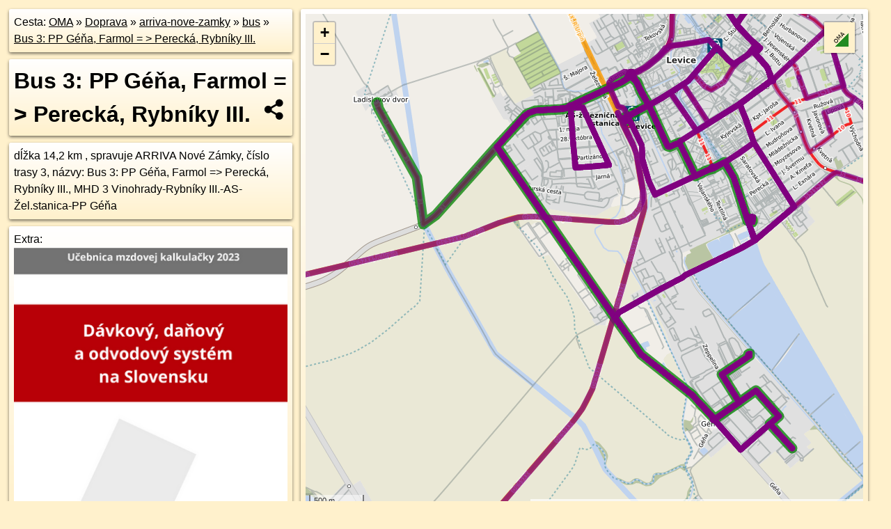

--- FILE ---
content_type: text/html; charset=UTF-8
request_url: https://mhd.oma.sk/-15487929
body_size: 15608
content:
<!DOCTYPE html>
<html lang="sk" dir="ltr">
<head>
	<title>Bus 3: PP Géňa, Farmol = &gt; Perecká, Rybníky III. - oma.sk</title>
	<meta http-equiv="Content-Type" content="text/html; charset=utf-8">
	<meta name="keywords" content="Bus 3: PP Géňa, Farmol  Perecká, Rybníky III. mhd, -15487929, Bus 3: PP Géňa, Farmol &gt; Perecká, Rybníky III., MHD 3 Vinohrady-Rybníky III.-AS-Žel.stanica-PP Géňa, PP Géňa, Farmol, Géňa, Arden, Globo, de Miclén, žel.priecestie, Novogal, Levice, Osivá, Ladislavov Dvor, Milex, Tabaková, Ul.Dopravná, AS-železničná stanica, Ku Bratke, Billa, Perecká, Bitúnok, ŠM, AS-Železničná stanica, Arriva, kostol, G. Schoellera, Talianska, Švédska, Zeppelina, E. Sachsa, Priemyselná, Jurská cesta, Ladislavov dvor, Kalnická cesta, M. R. Štefánika, Dopravná, Ľ. Štúra, Kpt. J. Nálepku, Vajanského, Gymnázium Andreja Vrábla, turistické trasy, cyklotrasy, pohoria Slovenska, cykloatlas, cyklistické trasy, cykloportál, turisticka mapa, arriva-nove-zamky Doprava -15487929 bus, oma.sk">
	<meta name="description" content="Bus 3: PP Géňa, Farmol = &gt; Perecká, Rybníky III.. arriva-nove-zamky Doprava -15487929 bus na OMA.sk, portál o trasách a regiónoch SR.">
	<meta property="og:description" content="Bus 3: PP Géňa, Farmol = &gt; Perecká, Rybníky III.. arriva-nove-zamky Doprava -15487929 bus na OMA.sk."><meta name="apple-mobile-web-app-title" content="Bus 3: PP Géňa, Farmol = &gt; Perecká, Rybníky III. - oma.sk"><link rel="canonical" href="https://mhd.oma.sk/-15487929"><meta property="og:url" content="https://mhd.oma.sk/-15487929"><meta property="og:locale" content="sk_SK">
	<meta name="audience" content="All"><link rel="preconnect" href="https://data.oma.sk"><meta name="robots" content="INDEX,FOLLOW"><meta name="revisit-after" content="7 days"><meta name="author" content="OMA.sk"><meta name="rating" content="Safe for Kids">
	<meta name="theme-color" content="#FFF1CC">
	<meta property="og:image" content="https://data.oma.sk/img/trasy/mhd.oma.sk--15487929.jpg"><meta property="twitter:image" content="https://data.oma.sk/img/trasy/mhd.oma.sk--15487929.jpg"><meta property="twitter:card" content="summary_large_image">
	<meta property='og:title' content='Bus 3: PP Géňa, Farmol = &gt; Perecká, Rybníky III.'>
	<link rel='manifest' href='https://mhd.oma.sk/manifest.json'>
	<meta name="viewport" content="width=device-width, initial-scale=1.0, maximum-scale=1, minimum-scale=1, user-scalable=no">
	<style>.box{box-sizing:border-box;height:auto;overflow:hidden;cursor:default;margin:5px;margin-bottom:10px;vertical-align:top;box-shadow:0 2px 4px rgba(0,0,0,0.55);border-radius:3px;padding:7px;position:relative;background:linear-gradient(#fff,#fff1cc);display:block;justify-self:start;grid-template-rows:1fr auto;break-inside:avoid;width:99%}div.expander{max-height:250px;overflow:hidden}div.fixedh{height:333px}.smallprint{font-size:.8em;line-height:120%}#popiselementu,#informacie{min-height:167px;height:400px}#zoznam,.minhei{min-height:167px}#navigacia{overflow:hidden;height:200px}body>.box{float:left}h2,h1{margin-top:.1em;margin-bottom:.2em;line-height:150%;text-decoration:none;min-height:48px}h2 a{text-decoration:none}h3,h4{margin:0;margin-bottom:4px;text-decoration:none}p{margin:0}a,a:hover{color:#000}.box img.foto{padding-left:1%;padding-bottom:1%;width:48%;height:105px;object-fit:none;object-position:center}img{border-style:none;max-width:100%}.erb{width:31%;float:right;margin:1%}.poiz{min-width:50px;height:38px;margin:1px;background-repeat:no-repeat;display:inline-block}.shareicon{background-image:url('https://data.oma.sk/img/share.png');background-size:contain;background-repeat:no-repeat;display:inline-block;min-width:32px;padding-left:3px;height:32px;margin:1px 1px 1px 1px;float:right}body{background-color:#fff1cc;height:98%;width:98%;max-width:2100px;min-width:98%;font-family:Tahoma,Geneva,sans-serif;line-height:150%;color:#000}html{height:100%;width:99%}.atlasimg h3{position:absolute;top:90px;left:20px;background-color:white;padding:2px 5px 2px 5px;z-index:3}.erb .stvorec{position:relative;display:block;padding-bottom:100%}.atlasimg a{position:relative;display:block;padding-bottom:53%}.atlasimg img,.stvorec img{position:absolute;top:0;left:0;width:100%;height:auto}div.smallmap,.poimap{width:100%;height:100%}.mapafull #omask{height:100%}@media all and (max-width:840px){body,.smallprint ul{line-height:230%}a.poiz{margin:5px}}@media all and (max-width:500px){.mapafull{width:89%;height:70%}.nemapafull,.fullw{width:89%}.atlasimg{height:100px;overflow:hidden}.atlasimg h3{top:70px;left:20px}}@media all and (min-width:501px) and (max-width:840px){.mapafull{width:92%;height:70%}.nemapafull,.fullw{width:92%}.atlasimg h3{top:75px;left:20px}.atlasimg{height:120px;overflow:hidden}}@media all and (min-width:840px) and (max-width:1000px){.nemapafull{width:30%}.mapafull{width:61%}}@media all and (min-width:1001px) and (max-width:1400px){.nemapafull{width:23%}.mapafull{width:73%}}@media all and (min-width:1401px) and (max-width:1850px){.nemapafull{width:18%}.mapafull{width:77%}}@media all and (min-width:1851px){.nemapafull{width:15%}.mapafull{width:81%}}@media all and (min-width:840px){.fullw{width:98%}.mapafull{height:95%}}.brickcontent{column-gap:10px;margin-top:5px;margin-bottom:10px}@media all and (max-width:1000px){.rightmap,.leftbox{width:100%}.rightmap{height:500px}}@media all and (min-width:1001px){.topbox{display:grid;width:100%;gap:7px;padding-bottom:7px}.rightmap{height:100%}}@media all and (max-width:500px){.brickcontent{column-count:1}}@media all and (min-width:501px) and (max-width:1000px){.brickcontent,.leftbox{column-count:2}.topbox{grid-template-columns:1fr 1fr}.leftbox .biggerbox{column-span:all}}@media all and (min-width:1401px){.leftbox{column-count:2}.leftbox .biggerbox{column-span:all}}@media all and (min-width:1001px) and (max-width:1400px){.brickcontent{column-count:3}.topbox{grid-template-columns:1fr 2fr}}@media all and (min-width:1401px) and (max-width:1850px){.brickcontent{column-count:4}.topbox{grid-template-columns:2fr 2fr}}@media all and (min-width:1851px){.brickcontent{column-count:5}.topbox{grid-template-columns:2fr 3fr}}h3.expand{width:100%}span.right{font-weight:bold;font-size:1.2em;text-align:right;position:absolute;right:5px}.headerclickable{cursor:pointer}#tooltip{min-height:2.7em}span.r2{min-height:2em}.bottom{position:absolute;bottom:0;height:auto;background:white}.blue{background:#8acde3;opacity:.9;font-size:18px;font-weight:bold}ul,ol{margin-top:0;margin-bottom:0;padding-left:20px}ol{padding-left:3em}ul{list-style-type:circle}img.foto-bigger,img.pocasie-img{width:100%}.twtr-tweet-text{font-size:125%}div.box>form>input.search,div.box>input.search,#redir{width:98%;margin:4px;padding:4px;border:#000 1px solid;border-radius:3px;padding-right:0;padding-left:0;margin-top:4px;margin-bottom:4px;background-color:#fff1cc;color:#000;font-weight:bold}#navigacia path{fill:#fff1cc;stroke:#000;stroke-width:2px}#navigacia path:hover{fill:#fff}tr:nth-child(even){background:#fff1cc}tr:nth-child(odd){background:#fff}iframe{scrolling:no;frameborder:0;border:0;overflow:hidden;width:100%;height:400px}a,button{touch-action:manipulation}</style>
	<link rel="apple-touch-icon" type="image/png" href="https://data.oma.sk/img/t/180/logo.png" sizes="180x180">
	<link rel="icon" type="image/png" href="https://data.oma.sk/img/t/96/logo.png" sizes="96x96"><link rel="icon" type="image/png" href="https://data.oma.sk/img/t/192/logo.png" sizes="192x192"><link rel="icon" type="image/png" href="https://data.oma.sk/img/t/512/logo.png" sizes="512x512">
	<meta name="msapplication-TileImage" content="https://data.oma.sk/img/t/144/logo.png"><link rel="shortcut icon" href="https://mhd.oma.sk/favicon.ico"><link rel="icon" type="image/svg+xml" href="https://data.oma.sk/img/t/512/logo.svg">
	<meta name="msapplication-config" content="https://www.oma.sk/browserconfig.xml"><meta name="msapplication-TileColor" content="#FFF1CC">
	<meta property="article:author" content="https://www.facebook.com/wwwOMAsk/"><meta name="twitter:site" content="@wwwOMAsk">
</head>
<body>
<div class='topbox'>
 <div class='leftbox'>
<p class='box biggerbox'>Cesta: <a href='https://www.oma.sk'>OMA</a> &raquo; <a href='https://mhd.oma.sk'>Doprava</a> &raquo; <a href='https://mhd.oma.sk/arriva-nove-zamky'>arriva-nove-zamky</a> &raquo; <a href='https://mhd.oma.sk/arriva-nove-zamky/bus'>bus</a> &raquo; <a href='https://mhd.oma.sk/-15487929'>Bus 3: PP Géňa, Farmol = >  Perecká, Rybníky III.</a></p>
<h1 class='box biggerbox'>Bus 3: PP Géňa, Farmol = >  Perecká, Rybníky III.</h1>
 <div class='box'>dĺžka 14,2&nbsp;km , spravuje ARRIVA Nové Zámky, číslo trasy 3, názvy: Bus 3: PP Géňa,  Farmol => Perecká,  Rybníky III., MHD 3 Vinohrady-Rybníky III.-AS-Žel.stanica-PP Géňa</div>
<div class='box' id='popiselementu'><span class='lazy' data-loader='ajax' data-src='/js/rek.php?osm_id=-15487929'></span> </div></div>
<div class='box rightmap'><div class='ciaramap smallmap' data-layer='Mapa dopravy' data-lat='48.2027' data-lon='18.5885' id='omask' data-osm_id='-15487929' data-color='arriva-nove-zamky' data-tabulka='trasy'></div></div>
</div><div class='brickcontent'>
<div class='box markers'><h3>Zastávky na linke</h3><a href="https://poi.oma.sk/n10673286538" id="n10673286538a" data-lon="18.6137795" data-lat="48.1844369" title="na  vzdialené 7&nbsp;m" data-ikona="zastavka">PP Géňa, Farmol</a> <span class='clickable' title='na  vzdialené 7&nbsp;m'>po  &curren;</span>, <a href="https://poi.oma.sk/n3648350434" id="n3648350434a" data-lon="18.6115177" data-lat="48.1865902" title="na 352&nbsp;m vzdialené 7&nbsp;m" data-ikona="zastavka">Géňa, Arden</a> <span class='clickable' title='na 352&nbsp;m vzdialené 7&nbsp;m'>po 352&nbsp;m &curren;</span>, <a href="https://poi.oma.sk/n2756694699" id="n2756694699a" data-lon="18.6054915" data-lat="48.1907516" title="na 1,89&nbsp;km vzdialené 10&nbsp;m" data-ikona="zastavka">PP Géňa, Globo</a> <span class='clickable' title='na 1,89&nbsp;km vzdialené 10&nbsp;m'>po 1,89&nbsp;km &curren;</span>, <a href="https://poi.oma.sk/n3648350432" id="n3648350432a" data-lon="18.606307" data-lat="48.1878157" title="na 2,3&nbsp;km vzdialené 6&nbsp;m" data-ikona="zastavka">PP Géňa, de Miclén</a> <span class='clickable' title='na 2,3&nbsp;km vzdialené 6&nbsp;m'>po 2,3&nbsp;km &curren;</span>, <a href="https://poi.oma.sk/n10673286541" id="n10673286541a" data-lon="18.5914394" data-lat="48.1956735" title="na 3,9&nbsp;km vzdialené 6&nbsp;m" data-ikona="zastavka">Géňa, žel.priecestie</a> <span class='clickable' title='na 3,9&nbsp;km vzdialené 6&nbsp;m'>po 3,9&nbsp;km &curren;</span>, <a href="https://poi.oma.sk/n10673286543" id="n10673286543a" data-lon="18.5870755" data-lat="48.1999608" title="na 4,5&nbsp;km vzdialené 9&nbsp;m" data-ikona="zastavka">Géňa, Novogal</a> <span class='clickable' title='na 4,5&nbsp;km vzdialené 9&nbsp;m'>po 4,5&nbsp;km &curren;</span>, <a href="https://poi.oma.sk/n10673286545" id="n10673286545a" data-lon="18.5804343" data-lat="48.2062534" title="na 5,3&nbsp;km vzdialené 5&nbsp;m" data-ikona="zastavka">Levice, Osivá</a> <span class='clickable' title='na 5,3&nbsp;km vzdialené 5&nbsp;m'>po 5,3&nbsp;km &curren;</span>, <a href="https://poi.oma.sk/n10673286515" id="n10673286515a" data-lon="18.5625936" data-lat="48.2128338" title="na 7,8&nbsp;km vzdialené 2&nbsp;m" data-ikona="zastavka">Levice, Ladislavov Dvor</a> <span class='clickable' title='na 7,8&nbsp;km vzdialené 2&nbsp;m'>po 7,8&nbsp;km &curren;</span>, <a href="https://poi.oma.sk/n2955695107" id="n2955695107a" data-lon="18.5780009" data-lat="48.2095081" title="na 10,0&nbsp;km vzdialené 12&nbsp;m, smer juhovýchodne 143&deg;" data-ikona="zastavka">Levice, Milex</a> <span class='clickable' title='na 10,0&nbsp;km vzdialené 12&nbsp;m, smer juhovýchodne 143&deg;'>po 10,0&nbsp;km &curren;</span>, <a href="https://poi.oma.sk/n7656240690" id="n7656240690a" data-lon="18.5850744" data-lat="48.212199" title="na 10,7&nbsp;km vzdialené 7&nbsp;m" data-ikona="zastavka">Levice, Tabaková</a> <span class='clickable' title='na 10,7&nbsp;km vzdialené 7&nbsp;m'>po 10,7&nbsp;km &curren;</span>, <a href="https://poi.oma.sk/n10673286562" id="n10673286562a" data-lon="18.5944797" data-lat="48.2144675" title="na 11,6&nbsp;km vzdialené 7&nbsp;m" data-ikona="zastavka">Ul.Dopravná</a> <span class='clickable' title='na 11,6&nbsp;km vzdialené 7&nbsp;m'>po 11,6&nbsp;km &curren;</span>, <a href="https://poi.oma.sk/n3648350435" id="n3648350435a" data-lon="18.5935756" data-lat="48.2113006" title="na 12,1&nbsp;km vzdialené 6&nbsp;m" data-ikona="zastavka">AS-železničná stanica</a> <span class='clickable' title='na 12,1&nbsp;km vzdialené 6&nbsp;m'>po 12,1&nbsp;km &curren;</span>, <a href="https://poi.oma.sk/n3918361255" id="n3918361255a" data-lon="18.6050046" data-lat="48.2077085" title="na 13,6&nbsp;km vzdialené 7&nbsp;m" data-ikona="zastavka">Ku Bratke, Billa</a> <span class='clickable' title='na 13,6&nbsp;km vzdialené 7&nbsp;m'>po 13,6&nbsp;km &curren;</span>, <a href="https://poi.oma.sk/n1872021062" id="n1872021062a" data-lon="18.6089427" data-lat="48.2032187" title="na 14,2&nbsp;km vzdialené 4&nbsp;m" data-ikona="zastavka">Perecká, Rybníky III.</a> <span class='clickable' title='na 14,2&nbsp;km vzdialené 4&nbsp;m'>po 14,2&nbsp;km &curren;</span></div>
<div class='box markers'><h3>Zastávky popri linke:, 1 z 2</h3><a href="https://poi.oma.sk/n10673286538" id="n10673286538a1" data-lon="18.6137795" data-lat="48.1844369" title="na  vzdialené 7&nbsp;m" data-ikona="zastavka">PP Géňa, Farmol</a> <span class='clickable' title='na  vzdialené 7&nbsp;m'>po  &curren;</span>, <a href="https://poi.oma.sk/n3648350434" id="n3648350434a1" data-lon="18.6115177" data-lat="48.1865902" title="na 352&nbsp;m vzdialené 7&nbsp;m" data-ikona="zastavka">Géňa, Arden</a> <span class='clickable' title='na 352&nbsp;m vzdialené 7&nbsp;m'>po 352&nbsp;m &curren;</span>, <a href="https://poi.oma.sk/n3648350433" id="n3648350433a1" data-lon="18.6094564" data-lat="48.188993" title="na 0,72&nbsp;km vzdialené 4&nbsp;m" data-ikona="zastavka">Géňa, Bitúnok</a> <span class='clickable' title='na 0,72&nbsp;km vzdialené 4&nbsp;m'>po 0,72&nbsp;km &curren;</span>, <a href="https://poi.oma.sk/n10673286539" id="n10673286539a1" data-lon="18.605939" data-lat="48.1907535" title="na 1,86&nbsp;km vzdialené 9&nbsp;m" data-ikona="zastavka">PP Géňa, Globo</a> <span class='clickable' title='na 1,86&nbsp;km vzdialené 9&nbsp;m'>po 1,86&nbsp;km &curren;</span>, <a href="https://poi.oma.sk/n2756694699" id="n2756694699a1" data-lon="18.6054915" data-lat="48.1907516" title="na 1,89&nbsp;km vzdialené 10&nbsp;m" data-ikona="zastavka">PP Géňa, Globo</a> <span class='clickable' title='na 1,89&nbsp;km vzdialené 10&nbsp;m'>po 1,89&nbsp;km &curren;</span>, <a href="https://poi.oma.sk/n3648350432" id="n3648350432a1" data-lon="18.606307" data-lat="48.1878157" title="na 2,3&nbsp;km vzdialené 6&nbsp;m" data-ikona="zastavka">PP Géňa, de Miclén</a> <span class='clickable' title='na 2,3&nbsp;km vzdialené 6&nbsp;m'>po 2,3&nbsp;km &curren;</span>, <a href="https://poi.oma.sk/n10673286540" id="n10673286540a1" data-lon="18.6060508" data-lat="48.187535" title="na 2,3&nbsp;km vzdialené 10&nbsp;m" data-ikona="zastavka">PP Géňa, de Miclén</a> <span class='clickable' title='na 2,3&nbsp;km vzdialené 10&nbsp;m'>po 2,3&nbsp;km &curren;</span>, <a href="https://poi.oma.sk/n3648350431" id="n3648350431a1" data-lon="18.6033948" data-lat="48.1872224" title="na 2,6&nbsp;km vzdialené 8&nbsp;m" data-ikona="zastavka">Géňa, ŠM</a> <span class='clickable' title='na 2,6&nbsp;km vzdialené 8&nbsp;m'>po 2,6&nbsp;km &curren;</span>, <a href="https://poi.oma.sk/n10673286542" id="n10673286542a1" data-lon="18.5914662" data-lat="48.1955018" title="na 3,9&nbsp;km vzdialené 4&nbsp;m" data-ikona="zastavka">Géňa, žel.priecestie</a> <span class='clickable' title='na 3,9&nbsp;km vzdialené 4&nbsp;m'>po 3,9&nbsp;km &curren;</span>, <a href="https://poi.oma.sk/n10673286541" id="n10673286541a1" data-lon="18.5914394" data-lat="48.1956735" title="na 3,9&nbsp;km vzdialené 6&nbsp;m" data-ikona="zastavka">Géňa, žel.priecestie</a> <span class='clickable' title='na 3,9&nbsp;km vzdialené 6&nbsp;m'>po 3,9&nbsp;km &curren;</span>, <a href="https://poi.oma.sk/n10673286544" id="n10673286544a1" data-lon="18.5871184" data-lat="48.1996747" title="na 4,5&nbsp;km vzdialené 6&nbsp;m" data-ikona="zastavka">Géňa, Novogal</a> <span class='clickable' title='na 4,5&nbsp;km vzdialené 6&nbsp;m'>po 4,5&nbsp;km &curren;</span>, <a href="https://poi.oma.sk/n10673286543" id="n10673286543a1" data-lon="18.5870755" data-lat="48.1999608" title="na 4,5&nbsp;km vzdialené 9&nbsp;m" data-ikona="zastavka">Géňa, Novogal</a> <span class='clickable' title='na 4,5&nbsp;km vzdialené 9&nbsp;m'>po 4,5&nbsp;km &curren;</span>, <a href="https://poi.oma.sk/n10673286545" id="n10673286545a1" data-lon="18.5804343" data-lat="48.2062534" title="na 5,3&nbsp;km vzdialené 5&nbsp;m" data-ikona="zastavka">Levice, Osivá</a> <span class='clickable' title='na 5,3&nbsp;km vzdialené 5&nbsp;m'>po 5,3&nbsp;km &curren;</span>, <a href="https://poi.oma.sk/n7656240691" id="n7656240691a1" data-lon="18.578927" data-lat="48.2075601" title="na 5,5&nbsp;km vzdialené 4&nbsp;m" data-ikona="zastavka">Levice, Osivá</a> <span class='clickable' title='na 5,5&nbsp;km vzdialené 4&nbsp;m'>po 5,5&nbsp;km &curren;</span>, <a href="https://poi.oma.sk/n10673286515" id="n10673286515a1" data-lon="18.5625936" data-lat="48.2128338" title="na 7,8&nbsp;km vzdialené 2&nbsp;m" data-ikona="zastavka">Levice, Ladislavov Dvor</a> <span class='clickable' title='na 7,8&nbsp;km vzdialené 2&nbsp;m'>po 7,8&nbsp;km &curren;</span>, <a href="https://poi.oma.sk/n10673286546" id="n10673286546a1" data-lon="18.5774463" data-lat="48.2093743" title="na 9,9&nbsp;km vzdialené 8&nbsp;m" data-ikona="zastavka">Levice, Milex</a> <span class='clickable' title='na 9,9&nbsp;km vzdialené 8&nbsp;m'>po 9,9&nbsp;km &curren;</span></div>
<div class='box markers'><h3>Zastávky popri linke:, 2 z 2</h3><a href="https://poi.oma.sk/n2955695107" id="n2955695107a1" data-lon="18.5780009" data-lat="48.2095081" title="na 10,0&nbsp;km vzdialené 12&nbsp;m, smer juhovýchodne 143&deg;" data-ikona="zastavka">Levice, Milex</a> <span class='clickable' title='na 10,0&nbsp;km vzdialené 12&nbsp;m, smer juhovýchodne 143&deg;'>po 10,0&nbsp;km &curren;</span>, <a href="https://poi.oma.sk/n13379565412" id="n13379565412a1" data-lon="18.5778829" data-lat="48.209667" title="na 10,0&nbsp;km vzdialené 6&nbsp;m" data-ikona="zastavka">Levice, Milex</a> <span class='clickable' title='na 10,0&nbsp;km vzdialené 6&nbsp;m'>po 10,0&nbsp;km &curren;</span>, <a href="https://poi.oma.sk/n7656240690" id="n7656240690a1" data-lon="18.5850744" data-lat="48.212199" title="na 10,7&nbsp;km vzdialené 7&nbsp;m" data-ikona="zastavka">Levice, Tabaková</a> <span class='clickable' title='na 10,7&nbsp;km vzdialené 7&nbsp;m'>po 10,7&nbsp;km &curren;</span>, <a href="https://poi.oma.sk/n10673286559" id="n10673286559a1" data-lon="18.5855225" data-lat="48.2124062" title="na 10,7&nbsp;km vzdialené 13&nbsp;m, smer severne 356&deg;" data-ikona="zastavka">Levice, Tabaková</a> <span class='clickable' title='na 10,7&nbsp;km vzdialené 13&nbsp;m, smer severne 356&deg;'>po 10,7&nbsp;km &curren;</span>, <a href="https://poi.oma.sk/n10673286562" id="n10673286562a1" data-lon="18.5944797" data-lat="48.2144675" title="na 11,6&nbsp;km vzdialené 7&nbsp;m" data-ikona="zastavka">Ul.Dopravná</a> <span class='clickable' title='na 11,6&nbsp;km vzdialené 7&nbsp;m'>po 11,6&nbsp;km &curren;</span>, <a href="https://poi.oma.sk/n10673286550" id="n10673286550a1" data-lon="18.5950296" data-lat="48.214009" title="na 11,6&nbsp;km vzdialené 6&nbsp;m" data-ikona="zastavka">Ul.Dopravná</a> <span class='clickable' title='na 11,6&nbsp;km vzdialené 6&nbsp;m'>po 11,6&nbsp;km &curren;</span>, <a href="https://poi.oma.sk/n3648350436" id="n3648350436a1" data-lon="18.594227" data-lat="48.2117984" title="na 12,0&nbsp;km vzdialené 12&nbsp;m, smer juho-juhovýchodne 162&deg;" data-ikona="zastavka">AS-Železničná stanica</a> <span class='clickable' title='na 12,0&nbsp;km vzdialené 12&nbsp;m, smer juho-juhovýchodne 162&deg;'>po 12,0&nbsp;km &curren;</span>, <a href="https://poi.oma.sk/n497099037" id="n497099037a1" data-lon="18.5940353" data-lat="48.2119165" title="na 12,0&nbsp;km vzdialené 6&nbsp;m" data-ikona="taxi">taxi</a> <span class='clickable' title='na 12,0&nbsp;km vzdialené 6&nbsp;m'>po 12,0&nbsp;km &curren;</span>, <a href="https://poi.oma.sk/n3648350435" id="n3648350435a1" data-lon="18.5935756" data-lat="48.2113006" title="na 12,1&nbsp;km vzdialené 6&nbsp;m" data-ikona="zastavka">AS-železničná stanica</a> <span class='clickable' title='na 12,1&nbsp;km vzdialené 6&nbsp;m'>po 12,1&nbsp;km &curren;</span>, <a href="https://poi.oma.sk/n3648350437" id="n3648350437a1" data-lon="18.5944358" data-lat="48.2118578" title="na 12,3&nbsp;km vzdialené 13&nbsp;m, smer juho-juhovýchodne 159&deg;" data-ikona="zastavka">AS-Železničná stanica</a> <span class='clickable' title='na 12,3&nbsp;km vzdialené 13&nbsp;m, smer juho-juhovýchodne 159&deg;'>po 12,3&nbsp;km &curren;</span>, <a href="https://poi.oma.sk/n10673286514" id="n10673286514a1" data-lon="18.5988604" data-lat="48.2091649" title="na 12,9&nbsp;km vzdialené 7&nbsp;m" data-ikona="zastavka">Arriva</a> <span class='clickable' title='na 12,9&nbsp;km vzdialené 7&nbsp;m'>po 12,9&nbsp;km &curren;</span>, <a href="https://poi.oma.sk/n10673286547" id="n10673286547a1" data-lon="18.599022" data-lat="48.2093274" title="na 12,9&nbsp;km vzdialené 4&nbsp;m" data-ikona="zastavka">Arriva</a> <span class='clickable' title='na 12,9&nbsp;km vzdialené 4&nbsp;m'>po 12,9&nbsp;km &curren;</span>, <a href="https://poi.oma.sk/n3918362059" id="n3918362059a1" data-lon="18.6031568" data-lat="48.2073019" title="na 13,4&nbsp;km vzdialené 9&nbsp;m" data-ikona="zastavka">Ku Bratke, Billa</a> <span class='clickable' title='na 13,4&nbsp;km vzdialené 9&nbsp;m'>po 13,4&nbsp;km &curren;</span>, <a href="https://poi.oma.sk/n3918361255" id="n3918361255a1" data-lon="18.6050046" data-lat="48.2077085" title="na 13,6&nbsp;km vzdialené 7&nbsp;m" data-ikona="zastavka">Ku Bratke, Billa</a> <span class='clickable' title='na 13,6&nbsp;km vzdialené 7&nbsp;m'>po 13,6&nbsp;km &curren;</span>, <a href="https://poi.oma.sk/n2901861256" id="n2901861256a1" data-lon="18.6069263" data-lat="48.2061568" title="na 13,8&nbsp;km vzdialené 6&nbsp;m" data-ikona="zastavka">Rybníky III., kostol</a> <span class='clickable' title='na 13,8&nbsp;km vzdialené 6&nbsp;m'>po 13,8&nbsp;km &curren;</span>, <a href="https://poi.oma.sk/n1872021062" id="n1872021062a1" data-lon="18.6089427" data-lat="48.2032187" title="na 14,2&nbsp;km vzdialené 4&nbsp;m" data-ikona="zastavka">Perecká, Rybníky III.</a> <span class='clickable' title='na 14,2&nbsp;km vzdialené 4&nbsp;m'>po 14,2&nbsp;km &curren;</span></div>
<div class='box trasy'><h3>prestupné linky:</h3><a href="https://mhd.oma.sk/-14922858" id="-14922858" data-lon="18.5917575" data-lat="48.1952761" data-color="" title="na 3,9&nbsp;km vzdialené  m">Train 59XX: Levice - >  Štúrovo</a> <span class='clickable' title='na 3,9&nbsp;km vzdialené  m'>po 3,9&nbsp;km &curren;</span>, <a href="https://mhd.oma.sk/-14922857" id="-14922857" data-lon="18.5917575" data-lat="48.1952761" data-color="" title="na 3,9&nbsp;km vzdialené  m">Train 59XX: Štúrovo - >  Levice</a> <span class='clickable' title='na 3,9&nbsp;km vzdialené  m'>po 3,9&nbsp;km &curren;</span>, <a href="https://mhd.oma.sk/-15016318" id="-15016318" data-lon="18.5833458" data-lat="48.2033699" data-color="" title="na 5,0&nbsp;km vzdialené  m">Train 52XX: Nové Zámky - >  Levice</a> <span class='clickable' title='na 5,0&nbsp;km vzdialené  m'>po 5,0&nbsp;km &curren;</span>, <a href="https://mhd.oma.sk/-14685377" id="-14685377" data-lon="18.5833458" data-lat="48.2033699" data-color="" title="na 5,0&nbsp;km vzdialené  m">Train Urpín: Bratislava = >  Banská Bystrica</a> <span class='clickable' title='na 5,0&nbsp;km vzdialené  m'>po 5,0&nbsp;km &curren;</span>, <a href="https://mhd.oma.sk/-14685378" id="-14685378" data-lon="18.5833458" data-lat="48.2033699" data-color="" title="na 5,0&nbsp;km vzdialené  m">Train R Urpín: Banská Bystrica = >  Bratislava</a> <span class='clickable' title='na 5,0&nbsp;km vzdialené  m'>po 5,0&nbsp;km &curren;</span>, <a href="https://mhd.oma.sk/-15016319" id="-15016319" data-lon="18.5833458" data-lat="48.2033699" data-color="" title="na 5,0&nbsp;km vzdialené  m">Train 52XX: Levice - >  Nové Zámky</a> <span class='clickable' title='na 5,0&nbsp;km vzdialené  m'>po 5,0&nbsp;km &curren;</span>, <a href="https://mhd.oma.sk/-15487912" id="-15487912" data-lon="18.5998293" data-lat="48.2095443" data-color="" title="na 12,9&nbsp;km vzdialené  m">Bus 4: Kalinčiakovo, Jednota = >  Arriva</a> <span class='clickable' title='na 12,9&nbsp;km vzdialené  m'>po 12,9&nbsp;km &curren;</span></div>
<div class='box trasy'><h3>Má spoločné úseky s linkami: </h3><a href="https://mhd.oma.sk/-15487911" id="-15487911" data-lon="18.6082367" data-lat="48.1918872" data-color="" title="na 1,54&nbsp;km vzdialené  m, 3,5&nbsp;km">Bus 5: AS-Železničná stanica, nást.č.28 = >  PP Géňa, Farmol</a> <span class='clickable' title='na 1,54&nbsp;km vzdialené  m'>po 1,54&nbsp;km &curren;</span> , <a href="https://mhd.oma.sk/-15487908" id="-15487908" data-lon="18.600836" data-lat="48.1891048" data-color="" title="na 2,9&nbsp;km vzdialené  m, 2,2&nbsp;km">Bus 5: Námestie Šoltésovej = >  PP Géňa, Farmol</a> <span class='clickable' title='na 2,9&nbsp;km vzdialené  m'>po 2,9&nbsp;km &curren;</span> , <a href="https://mhd.oma.sk/-15487906" id="-15487906" data-lon="18.600836" data-lat="48.1891048" data-color="" title="na 2,9&nbsp;km vzdialené  m, 1,69&nbsp;km">Bus 5: Vinohrady, sídlisko = >  PP Géňa, Farmol</a> <span class='clickable' title='na 2,9&nbsp;km vzdialené  m'>po 2,9&nbsp;km &curren;</span> , <a href="https://mhd.oma.sk/-15487905" id="-15487905" data-lon="18.600836" data-lat="48.1891048" data-color="" title="na 2,9&nbsp;km vzdialené  m, 1,94&nbsp;km">Bus 5: Vinohrady, sídlisko = >  PP Géňa, Globo</a> <span class='clickable' title='na 2,9&nbsp;km vzdialené  m'>po 2,9&nbsp;km &curren;</span> , <a href="https://mhd.oma.sk/-15487942" id="-15487942" data-lon="18.600836" data-lat="48.1891048" data-color="" title="na 2,9&nbsp;km vzdialené  m, 5,7&nbsp;km">Bus 3: Ul.Dopravná = >  PP Géňa, Farmol</a> <span class='clickable' title='na 2,9&nbsp;km vzdialené  m'>po 2,9&nbsp;km &curren;</span> , <a href="https://mhd.oma.sk/-15487941" id="-15487941" data-lon="18.600836" data-lat="48.1891048" data-color="" title="na 2,9&nbsp;km vzdialené  m, 3,2&nbsp;km">Bus 3: Vinohrady, sídlisko = >  PP Géňa, Farmol</a> <span class='clickable' title='na 2,9&nbsp;km vzdialené  m'>po 2,9&nbsp;km &curren;</span> , <a href="https://mhd.oma.sk/-15487897" id="-15487897" data-lon="18.600836" data-lat="48.1891048" data-color="" title="na 2,9&nbsp;km vzdialené  m, 2,9&nbsp;km">Bus 5: PP Géňa, Globo = >  AS-Železničná stanica, nást.č.30</a> <span class='clickable' title='na 2,9&nbsp;km vzdialené  m'>po 2,9&nbsp;km &curren;</span> , <a href="https://mhd.oma.sk/-15487935" id="-15487935" data-lon="18.600836" data-lat="48.1891048" data-color="" title="na 2,9&nbsp;km vzdialené  m, 5,1&nbsp;km">Bus 3: PP Géňa, Farmol = >  Levice, Tabaková</a> <span class='clickable' title='na 2,9&nbsp;km vzdialené  m'>po 2,9&nbsp;km &curren;</span> , <a href="https://mhd.oma.sk/-15487904" id="-15487904" data-lon="18.600836" data-lat="48.1891048" data-color="" title="na 2,9&nbsp;km vzdialené  m, 3,1&nbsp;km">Bus 5: Géňa, Arden = >  AS-Železničná stanica, nást.č.30</a> <span class='clickable' title='na 2,9&nbsp;km vzdialené  m'>po 2,9&nbsp;km &curren;</span> , <a href="https://mhd.oma.sk/-15487900" id="-15487900" data-lon="18.59192" data-lat="48.1951176" data-color="" title="na 3,9&nbsp;km vzdialené  m, 3,1&nbsp;km">Bus 5: Géňa, Arden = >  AS-Železničná stanica, nást.č.30</a> <span class='clickable' title='na 3,9&nbsp;km vzdialené  m'>po 3,9&nbsp;km &curren;</span> , <a href="https://mhd.oma.sk/-15487937" id="-15487937" data-lon="18.5806203" data-lat="48.2115871" data-color="" title="na 10,3&nbsp;km vzdialené  m, 5,3&nbsp;km">Bus 3: Ul.Dopravná = >  Géňa, železničná priecestie</a> <span class='clickable' title='na 10,3&nbsp;km vzdialené  m'>po 10,3&nbsp;km &curren;</span> , <a href="https://mhd.oma.sk/-15487933" id="-15487933" data-lon="18.5863731" data-lat="48.2123307" data-color="" title="na 10,8&nbsp;km vzdialené  m, 7,2&nbsp;km">Bus 3: PP Géňa, Farmol = >  AS-Železničná stanica, nást.č.30</a> <span class='clickable' title='na 10,8&nbsp;km vzdialené  m'>po 10,8&nbsp;km &curren;</span> , <a href="https://mhd.oma.sk/-15487919" id="-15487919" data-lon="18.5932418" data-lat="48.2147213" data-color="" title="na 11,5&nbsp;km vzdialené  m, 1,27&nbsp;km">Bus 4: Ul.28.októbra = >  Malý Kiar, obec</a> <span class='clickable' title='na 11,5&nbsp;km vzdialené  m'>po 11,5&nbsp;km &curren;</span> , <a href="https://mhd.oma.sk/-15487921" id="-15487921" data-lon="18.5932418" data-lat="48.2147213" data-color="" title="na 11,5&nbsp;km vzdialené  m, 1,27&nbsp;km">Bus 4: Ul.28.októbra = >  Vinohrady, sídlisko</a> <span class='clickable' title='na 11,5&nbsp;km vzdialené  m'>po 11,5&nbsp;km &curren;</span> , <a href="https://mhd.oma.sk/-15487923" id="-15487923" data-lon="18.5932418" data-lat="48.2147213" data-color="" title="na 11,5&nbsp;km vzdialené  m, 1,27&nbsp;km">Bus 4: Ul.28.októbra = >  Vinohrady, sídlisko</a> <span class='clickable' title='na 11,5&nbsp;km vzdialené  m'>po 11,5&nbsp;km &curren;</span> , <a href="https://mhd.oma.sk/-15487925" id="-15487925" data-lon="18.5932418" data-lat="48.2147213" data-color="" title="na 11,5&nbsp;km vzdialené  m, 1,34&nbsp;km">Bus 4: Ul.28.októbra = >  Vinohrady, sídlisko</a> <span class='clickable' title='na 11,5&nbsp;km vzdialené  m'>po 11,5&nbsp;km &curren;</span> , <a href="https://mhd.oma.sk/-15487858" id="-15487858" data-lon="18.5932418" data-lat="48.2147213" data-color="" title="na 11,5&nbsp;km vzdialené  m, 1,72&nbsp;km">Bus 11: Ul.28.októbra = >  Malý Kiar, obec</a> <span class='clickable' title='na 11,5&nbsp;km vzdialené  m'>po 11,5&nbsp;km &curren;</span> , <a href="https://mhd.oma.sk/-15487860" id="-15487860" data-lon="18.5932418" data-lat="48.2147213" data-color="" title="na 11,5&nbsp;km vzdialené  m, 1,72&nbsp;km">Bus 11: Ul.28.októbra = >  Námestie hrdinov, Hotel Lev</a> <span class='clickable' title='na 11,5&nbsp;km vzdialené  m'>po 11,5&nbsp;km &curren;</span> , <a href="https://mhd.oma.sk/-15487913" id="-15487913" data-lon="18.5932418" data-lat="48.2147213" data-color="" title="na 11,5&nbsp;km vzdialené  m, 1,28&nbsp;km">Bus 4: Malý Kiar, obec = >  AS-Železničná stanica</a> <span class='clickable' title='na 11,5&nbsp;km vzdialené  m'>po 11,5&nbsp;km &curren;</span> , <a href="https://mhd.oma.sk/-15487917" id="-15487917" data-lon="18.5932418" data-lat="48.2147213" data-color="" title="na 11,5&nbsp;km vzdialené  m, 1,28&nbsp;km">Bus 4: Malý Kiar, obec = >  AS-Železničná stanica</a> <span class='clickable' title='na 11,5&nbsp;km vzdialené  m'>po 11,5&nbsp;km &curren;</span> , <a href="https://mhd.oma.sk/-15487918" id="-15487918" data-lon="18.5932418" data-lat="48.2147213" data-color="" title="na 11,5&nbsp;km vzdialené  m, 1,27&nbsp;km">Bus 4: Ul.28.októbra = >  Námestie Šoltésovej</a> <span class='clickable' title='na 11,5&nbsp;km vzdialené  m'>po 11,5&nbsp;km &curren;</span> , <a href="https://mhd.oma.sk/-15487920" id="-15487920" data-lon="18.5932418" data-lat="48.2147213" data-color="" title="na 11,5&nbsp;km vzdialené  m, 1,27&nbsp;km">Bus 4: Ul.28.októbra = >  Malý Kiar, obec</a> <span class='clickable' title='na 11,5&nbsp;km vzdialené  m'>po 11,5&nbsp;km &curren;</span> , <a href="https://mhd.oma.sk/-15487953" id="-15487953" data-lon="18.595669" data-lat="48.2130607" data-color="" title="na 11,8&nbsp;km vzdialené  m, 565&nbsp;m">Bus 1: AS-Železničná stanica, nást.č.30 = >  AS-Železničná stanica, nást.č.28</a> <span class='clickable' title='na 11,8&nbsp;km vzdialené  m'>po 11,8&nbsp;km &curren;</span> , <a href="https://mhd.oma.sk/-15487952" id="-15487952" data-lon="18.595669" data-lat="48.2130607" data-color="" title="na 11,8&nbsp;km vzdialené  m, 595&nbsp;m">Bus 1: AS-Železničná stanica = >  AS-Železničná stanica</a> <span class='clickable' title='na 11,8&nbsp;km vzdialené  m'>po 11,8&nbsp;km &curren;</span> , <a href="https://mhd.oma.sk/-15487946" id="-15487946" data-lon="18.595669" data-lat="48.2130607" data-color="" title="na 11,8&nbsp;km vzdialené  m, 1,12&nbsp;km">Bus 1: Ul.Jesenského = >  Ul.28.októbra</a> <span class='clickable' title='na 11,8&nbsp;km vzdialené  m'>po 11,8&nbsp;km &curren;</span> , <a href="https://mhd.oma.sk/-15487945" id="-15487945" data-lon="18.595669" data-lat="48.2130607" data-color="" title="na 11,8&nbsp;km vzdialené  m, 1,12&nbsp;km">Bus 1: Námestie Šoltésovej = >  Ul.28.októbra</a> <span class='clickable' title='na 11,8&nbsp;km vzdialené  m'>po 11,8&nbsp;km &curren;</span> , <a href="https://mhd.oma.sk/-15487902" id="-15487902" data-lon="18.595669" data-lat="48.2130607" data-color="" title="na 11,8&nbsp;km vzdialené  m, 1,20&nbsp;km">Bus 5: Perecká, Rybníky III. = >  AS-Železničná stanica, nást.č.30</a> <span class='clickable' title='na 11,8&nbsp;km vzdialené  m'>po 11,8&nbsp;km &curren;</span> , <a href="https://mhd.oma.sk/-15487896" id="-15487896" data-lon="18.595669" data-lat="48.2130607" data-color="" title="na 11,8&nbsp;km vzdialené  m, 1,12&nbsp;km">Bus 4: Malý Kiar, obec = >  AS-Železničná stanica</a> <span class='clickable' title='na 11,8&nbsp;km vzdialené  m'>po 11,8&nbsp;km &curren;</span> , <a href="https://mhd.oma.sk/-15487891" id="-15487891" data-lon="18.595669" data-lat="48.2130607" data-color="" title="na 11,8&nbsp;km vzdialené  m, 1,34&nbsp;km">Bus 9: Vinohrady, sídlisko = >  Vinohrady, sídlisko</a> <span class='clickable' title='na 11,8&nbsp;km vzdialené  m'>po 11,8&nbsp;km &curren;</span> , <a href="https://mhd.oma.sk/-15487889" id="-15487889" data-lon="18.595669" data-lat="48.2130607" data-color="" title="na 11,8&nbsp;km vzdialené  m, 422&nbsp;m">Bus 9: AS-Železničná stanica, nást.č.30 = >  Malý Kiar, obec</a> <span class='clickable' title='na 11,8&nbsp;km vzdialené  m'>po 11,8&nbsp;km &curren;</span> , <a href="https://mhd.oma.sk/-15487888" id="-15487888" data-lon="18.595669" data-lat="48.2130607" data-color="" title="na 11,8&nbsp;km vzdialené  m, 1,27&nbsp;km">Bus 9: Perecká, Rybníky III. = >  Vinohrady, sídlisko</a> <span class='clickable' title='na 11,8&nbsp;km vzdialené  m'>po 11,8&nbsp;km &curren;</span> , <a href="https://mhd.oma.sk/-15487887" id="-15487887" data-lon="18.595669" data-lat="48.2130607" data-color="" title="na 11,8&nbsp;km vzdialené  m, 1,34&nbsp;km">Bus 9: Levice, Ul. Vojenská - MŠ = >  Vinohrady, sídlisko</a> <span class='clickable' title='na 11,8&nbsp;km vzdialené  m'>po 11,8&nbsp;km &curren;</span> , <a href="https://mhd.oma.sk/-15487882" id="-15487882" data-lon="18.595669" data-lat="48.2130607" data-color="" title="na 11,8&nbsp;km vzdialené  m, 1,34&nbsp;km">Bus 9: Vinohrady, sídlisko = >  Kuzmányho ulica</a> <span class='clickable' title='na 11,8&nbsp;km vzdialené  m'>po 11,8&nbsp;km &curren;</span> , <a href="https://mhd.oma.sk/-15487874" id="-15487874" data-lon="18.595669" data-lat="48.2130607" data-color="" title="na 11,8&nbsp;km vzdialené  m, 641&nbsp;m">Bus 10: Malý Kiar, obec = >  AS-Železničná stanica, nást.č.30</a> <span class='clickable' title='na 11,8&nbsp;km vzdialené  m'>po 11,8&nbsp;km &curren;</span> , <a href="https://mhd.oma.sk/-15487872" id="-15487872" data-lon="18.595669" data-lat="48.2130607" data-color="" title="na 11,8&nbsp;km vzdialené  m, 641&nbsp;m">Bus 10: Vinohrady, sídlisko = >  AS-Železničná stanica, nást.č.30</a> <span class='clickable' title='na 11,8&nbsp;km vzdialené  m'>po 11,8&nbsp;km &curren;</span> , <a href="https://mhd.oma.sk/-15487870" id="-15487870" data-lon="18.595669" data-lat="48.2130607" data-color="" title="na 11,8&nbsp;km vzdialené  m, 641&nbsp;m">Bus 10: Levice, Ul. Vojenská - MŠ = >  AS-Železničná stanica, nást.č.30</a> <span class='clickable' title='na 11,8&nbsp;km vzdialené  m'>po 11,8&nbsp;km &curren;</span> , <a href="https://mhd.oma.sk/-15487857" id="-15487857" data-lon="18.595669" data-lat="48.2130607" data-color="" title="na 11,8&nbsp;km vzdialené  m, 1,07&nbsp;km">Bus 11: AS-Železničná stanica = >  Námestie hrdinov, Hotel Lev</a> <span class='clickable' title='na 11,8&nbsp;km vzdialené  m'>po 11,8&nbsp;km &curren;</span> , <a href="https://mhd.oma.sk/-15487856" id="-15487856" data-lon="18.595669" data-lat="48.2130607" data-color="" title="na 11,8&nbsp;km vzdialené  m, 1,07&nbsp;km">Bus 11: AS-Železničná stanica, nást.č.30 = >  Malý Kiar, obec</a> <span class='clickable' title='na 11,8&nbsp;km vzdialené  m'>po 11,8&nbsp;km &curren;</span> , <a href="https://mhd.oma.sk/-15487855" id="-15487855" data-lon="18.595669" data-lat="48.2130607" data-color="" title="na 11,8&nbsp;km vzdialené  m, 1,07&nbsp;km">Bus 11: AS-Železničná stanica = >  Námestie hrdinov, Hotel Lev</a> <span class='clickable' title='na 11,8&nbsp;km vzdialené  m'>po 11,8&nbsp;km &curren;</span> , <a href="https://mhd.oma.sk/-15487852" id="-15487852" data-lon="18.595669" data-lat="48.2130607" data-color="" title="na 11,8&nbsp;km vzdialené  m, 1,07&nbsp;km">Bus 11: AS-Železničná stanica, nást.č.30 = >  Vinohrady, sídlisko</a> <span class='clickable' title='na 11,8&nbsp;km vzdialené  m'>po 11,8&nbsp;km &curren;</span> , <a href="https://mhd.oma.sk/-15487851" id="-15487851" data-lon="18.595669" data-lat="48.2130607" data-color="" title="na 11,8&nbsp;km vzdialené  m, 1,77&nbsp;km">Bus 12: Vinohrady, sídlisko = >  Ul.28.októbra</a> <span class='clickable' title='na 11,8&nbsp;km vzdialené  m'>po 11,8&nbsp;km &curren;</span> , <a href="https://mhd.oma.sk/-15487850" id="-15487850" data-lon="18.595669" data-lat="48.2130607" data-color="" title="na 11,8&nbsp;km vzdialené  m, 1,77&nbsp;km">Bus 12: Námestie hrdinov, Hotel Lev = >  Ul.28.októbra</a> <span class='clickable' title='na 11,8&nbsp;km vzdialené  m'>po 11,8&nbsp;km &curren;</span> , <a href="https://mhd.oma.sk/-15487849" id="-15487849" data-lon="18.595669" data-lat="48.2130607" data-color="" title="na 11,8&nbsp;km vzdialené  m, 1,21&nbsp;km">Bus 12: Námestie hrdinov, Hotel Lev = >  AS-Železničná stanica</a> <span class='clickable' title='na 11,8&nbsp;km vzdialené  m'>po 11,8&nbsp;km &curren;</span> , <a href="https://mhd.oma.sk/-15487848" id="-15487848" data-lon="18.595669" data-lat="48.2130607" data-color="" title="na 11,8&nbsp;km vzdialené  m, 1,77&nbsp;km">Bus 12: Malý Kiar, obec = >  Ul.28.októbra</a> <span class='clickable' title='na 11,8&nbsp;km vzdialené  m'>po 11,8&nbsp;km &curren;</span> , <a href="https://mhd.oma.sk/-15487846" id="-15487846" data-lon="18.595669" data-lat="48.2130607" data-color="" title="na 11,8&nbsp;km vzdialené  m, 1,21&nbsp;km">Bus 12: Malý Kiar, obec = >  AS-Železničná stanica, nást.č.28</a> <span class='clickable' title='na 11,8&nbsp;km vzdialené  m'>po 11,8&nbsp;km &curren;</span> , <a href="https://mhd.oma.sk/-15487844" id="-15487844" data-lon="18.595669" data-lat="48.2130607" data-color="" title="na 11,8&nbsp;km vzdialené  m, 1,21&nbsp;km">Bus 12: Malý Kiar, obec = >  AS-Železničná stanica, nást.č.28</a> <span class='clickable' title='na 11,8&nbsp;km vzdialené  m'>po 11,8&nbsp;km &curren;</span> , <a href="https://mhd.oma.sk/-15487843" id="-15487843" data-lon="18.595669" data-lat="48.2130607" data-color="" title="na 11,8&nbsp;km vzdialené  m, 1,21&nbsp;km">Bus 12: Námestie hrdinov, Hotel Lev = >  AS-Železničná stanica</a> <span class='clickable' title='na 11,8&nbsp;km vzdialené  m'>po 11,8&nbsp;km &curren;</span> , <a href="https://mhd.oma.sk/-5189546" id="-5189546" data-lon="18.595669" data-lat="48.2130607" data-color="" title="na 11,8&nbsp;km vzdialené  m, 1,15&nbsp;km">Bus 1: AS-Železničná stanica = >  Ul.28.októbra</a> <span class='clickable' title='na 11,8&nbsp;km vzdialené  m'>po 11,8&nbsp;km &curren;</span> , <a href="https://mhd.oma.sk/-15487932" id="-15487932" data-lon="18.5943306" data-lat="48.2119542" data-color="" title="na 12,0&nbsp;km vzdialené  m, 9,0&nbsp;km">Bus 3: PP Géňa, Farmol = >  Vinohrady, sídlisko</a> <span class='clickable' title='na 12,0&nbsp;km vzdialené  m'>po 12,0&nbsp;km &curren;</span> , <a href="https://mhd.oma.sk/-15487936" id="-15487936" data-lon="18.5943306" data-lat="48.2119542" data-color="" title="na 12,0&nbsp;km vzdialené  m, 7,9&nbsp;km">Bus 3: Kalinčiakovo, Jednota = >  PP Géňa, Farmol</a> <span class='clickable' title='na 12,0&nbsp;km vzdialené  m'>po 12,0&nbsp;km &curren;</span> , <a href="https://mhd.oma.sk/-15487938" id="-15487938" data-lon="18.5943306" data-lat="48.2119542" data-color="" title="na 12,0&nbsp;km vzdialené  m, 7,9&nbsp;km">Bus 3: Vinohrady, sídlisko = >  PP Géňa, Farmol</a> <span class='clickable' title='na 12,0&nbsp;km vzdialené  m'>po 12,0&nbsp;km &curren;</span> , <a href="https://mhd.oma.sk/-15487910" id="-15487910" data-lon="18.5943306" data-lat="48.2119542" data-color="" title="na 12,0&nbsp;km vzdialené  m, 3,8&nbsp;km">Bus 5: Ul.Dopravná = >  PP Géňa, Globo = >  Géňa, Arden</a> <span class='clickable' title='na 12,0&nbsp;km vzdialené  m'>po 12,0&nbsp;km &curren;</span> , <a href="https://mhd.oma.sk/-15487939" id="-15487939" data-lon="18.5943306" data-lat="48.2119542" data-color="" title="na 12,0&nbsp;km vzdialené  m, 7,1&nbsp;km">Bus 3: Vinohrady, sídlisko = >  PP Géňa, Farmol</a> <span class='clickable' title='na 12,0&nbsp;km vzdialené  m'>po 12,0&nbsp;km &curren;</span> , <a href="https://mhd.oma.sk/-15487940" id="-15487940" data-lon="18.5943306" data-lat="48.2119542" data-color="" title="na 12,0&nbsp;km vzdialené  m, 7,9&nbsp;km">Bus 3: Levice, Ul. Vojenská - MŠ = >  PP Géňa, Farmol</a> <span class='clickable' title='na 12,0&nbsp;km vzdialené  m'>po 12,0&nbsp;km &curren;</span> , <a href="https://mhd.oma.sk/-15487943" id="-15487943" data-lon="18.5943306" data-lat="48.2119542" data-color="" title="na 12,0&nbsp;km vzdialené  m, 7,9&nbsp;km">Bus 3: Vinohrady, sídlisko = >  PP Géňa, Farmol</a> <span class='clickable' title='na 12,0&nbsp;km vzdialené  m'>po 12,0&nbsp;km &curren;</span> , <a href="https://mhd.oma.sk/-15487944" id="-15487944" data-lon="18.5943306" data-lat="48.2119542" data-color="" title="na 12,0&nbsp;km vzdialené  m, 7,9&nbsp;km">Bus 3: Vinohrady, sídlisko = >  PP Géňa, Farmol</a> <span class='clickable' title='na 12,0&nbsp;km vzdialené  m'>po 12,0&nbsp;km &curren;</span> , <a href="https://mhd.oma.sk/-15487903" id="-15487903" data-lon="18.5943306" data-lat="48.2119542" data-color="" title="na 12,0&nbsp;km vzdialené  m, 3,4&nbsp;km">Bus 5: Géňa, Arden = >  AS-Železničná stanica, nást.č.30</a> <span class='clickable' title='na 12,0&nbsp;km vzdialené  m'>po 12,0&nbsp;km &curren;</span> , <a href="https://mhd.oma.sk/-15487866" id="-15487866" data-lon="18.5943306" data-lat="48.2119542" data-color="" title="na 12,0&nbsp;km vzdialené  m, 2,5&nbsp;km">Bus 10: Vinohrady, sídlisko = >  Kuzmányho, ulica</a> <span class='clickable' title='na 12,0&nbsp;km vzdialené  m'>po 12,0&nbsp;km &curren;</span> , <a href="https://mhd.oma.sk/-15487899" id="-15487899" data-lon="18.5943306" data-lat="48.2119542" data-color="" title="na 12,0&nbsp;km vzdialené  m, 0,97&nbsp;km">Bus 5: Levice, CTZ = >  AS-Železničná stanica, nást.č.30</a> <span class='clickable' title='na 12,0&nbsp;km vzdialené  m'>po 12,0&nbsp;km &curren;</span> , <a href="https://mhd.oma.sk/-15487898" id="-15487898" data-lon="18.5943306" data-lat="48.2119542" data-color="" title="na 12,0&nbsp;km vzdialené  m, 4,1&nbsp;km">Bus 5: PP Géňa, Farmol = >  Vinohrady, sídlisko</a> <span class='clickable' title='na 12,0&nbsp;km vzdialené  m'>po 12,0&nbsp;km &curren;</span> , <a href="https://mhd.oma.sk/-15487865" id="-15487865" data-lon="18.5943306" data-lat="48.2119542" data-color="" title="na 12,0&nbsp;km vzdialené  m, 1,55&nbsp;km">Bus 10: Kuzmányho, ulica = >  Vinohrady, sídlisko</a> <span class='clickable' title='na 12,0&nbsp;km vzdialené  m'>po 12,0&nbsp;km &curren;</span> , <a href="https://mhd.oma.sk/-15487895" id="-15487895" data-lon="18.5943306" data-lat="48.2119542" data-color="" title="na 12,0&nbsp;km vzdialené  m, 2,3&nbsp;km">Bus 8: Vinohrady, sídlisko = >  Čankov, Jednota</a> <span class='clickable' title='na 12,0&nbsp;km vzdialené  m'>po 12,0&nbsp;km &curren;</span> , <a href="https://mhd.oma.sk/-15487894" id="-15487894" data-lon="18.5943306" data-lat="48.2119542" data-color="" title="na 12,0&nbsp;km vzdialené  m, 2,3&nbsp;km">Bus 8: Vinohrady, sídlisko = >  Malý kiar, obec</a> <span class='clickable' title='na 12,0&nbsp;km vzdialené  m'>po 12,0&nbsp;km &curren;</span> , <a href="https://mhd.oma.sk/-15487893" id="-15487893" data-lon="18.5943306" data-lat="48.2119542" data-color="" title="na 12,0&nbsp;km vzdialené  m, 2,5&nbsp;km">Bus 8: Čankov, Jednota = >  Vinohrady, sídlisko</a> <span class='clickable' title='na 12,0&nbsp;km vzdialené  m'>po 12,0&nbsp;km &curren;</span> , <a href="https://mhd.oma.sk/-15487864" id="-15487864" data-lon="18.5943306" data-lat="48.2119542" data-color="" title="na 12,0&nbsp;km vzdialené  m, 2,5&nbsp;km">Bus 10: Vinohrady, sídlisko = >  Vinohrady, sídlisko</a> <span class='clickable' title='na 12,0&nbsp;km vzdialené  m'>po 12,0&nbsp;km &curren;</span> , <a href="https://mhd.oma.sk/-15487890" id="-15487890" data-lon="18.5943306" data-lat="48.2119542" data-color="" title="na 12,0&nbsp;km vzdialené  m, 2,3&nbsp;km">Bus 9: Malý Kiar, obec = >  Vinohrady, sídlisko</a> <span class='clickable' title='na 12,0&nbsp;km vzdialené  m'>po 12,0&nbsp;km &curren;</span> , <a href="https://mhd.oma.sk/-15487863" id="-15487863" data-lon="18.5943306" data-lat="48.2119542" data-color="" title="na 12,0&nbsp;km vzdialené  m, 2,5&nbsp;km">Bus 10: Kuzmányho, ulica = >  Vinohrady, sídlisko</a> <span class='clickable' title='na 12,0&nbsp;km vzdialené  m'>po 12,0&nbsp;km &curren;</span> , <a href="https://mhd.oma.sk/-15487862" id="-15487862" data-lon="18.5943306" data-lat="48.2119542" data-color="" title="na 12,0&nbsp;km vzdialené  m, 2,5&nbsp;km">Bus 10: Kuzmányho, ulica = >  Vinohradnícka ulica</a> <span class='clickable' title='na 12,0&nbsp;km vzdialené  m'>po 12,0&nbsp;km &curren;</span> , <a href="https://mhd.oma.sk/-15487861" id="-15487861" data-lon="18.5943306" data-lat="48.2119542" data-color="" title="na 12,0&nbsp;km vzdialené  m, 2,5&nbsp;km">Bus 10: Vinohrady, sídlisko = >  Kalinčiakovo, Jednota</a> <span class='clickable' title='na 12,0&nbsp;km vzdialené  m'>po 12,0&nbsp;km &curren;</span> , <a href="https://mhd.oma.sk/-15487886" id="-15487886" data-lon="18.5943306" data-lat="48.2119542" data-color="" title="na 12,0&nbsp;km vzdialené  m, 2,3&nbsp;km">Bus 9: Vinohrady, sídlisko = >  Kuzmányho ulica</a> <span class='clickable' title='na 12,0&nbsp;km vzdialené  m'>po 12,0&nbsp;km &curren;</span> , <a href="https://mhd.oma.sk/-15487885" id="-15487885" data-lon="18.5943306" data-lat="48.2119542" data-color="" title="na 12,0&nbsp;km vzdialené  m, 2,3&nbsp;km">Bus 9: Kuzmányho ulica = >  Vinohrady, sídlisko</a> <span class='clickable' title='na 12,0&nbsp;km vzdialené  m'>po 12,0&nbsp;km &curren;</span> , <a href="https://mhd.oma.sk/-15487884" id="-15487884" data-lon="18.5943306" data-lat="48.2119542" data-color="" title="na 12,0&nbsp;km vzdialené  m, 2,3&nbsp;km">Bus 9: Vinohrady, sídlisko = >  Vinohradnícka ulica</a> <span class='clickable' title='na 12,0&nbsp;km vzdialené  m'>po 12,0&nbsp;km &curren;</span> , <a href="https://mhd.oma.sk/-15487883" id="-15487883" data-lon="18.5943306" data-lat="48.2119542" data-color="" title="na 12,0&nbsp;km vzdialené  m, 2,3&nbsp;km">Bus 9: Vinohrady, sídlisko = >  Kuzmányho ulica</a> <span class='clickable' title='na 12,0&nbsp;km vzdialené  m'>po 12,0&nbsp;km &curren;</span> , <a href="https://mhd.oma.sk/-15487949" id="-15487949" data-lon="18.5943306" data-lat="48.2119542" data-color="" title="na 12,0&nbsp;km vzdialené  m, 0,86&nbsp;km">Bus 1: Námestie Šoltésovej = >  Ul.28.októbra</a> <span class='clickable' title='na 12,0&nbsp;km vzdialené  m'>po 12,0&nbsp;km &curren;</span> , <a href="https://mhd.oma.sk/-15487881" id="-15487881" data-lon="18.5943306" data-lat="48.2119542" data-color="" title="na 12,0&nbsp;km vzdialené  m, 2,3&nbsp;km">Bus 9: Vinohrady, sídlisko = >  Malý Kiar, obec</a> <span class='clickable' title='na 12,0&nbsp;km vzdialené  m'>po 12,0&nbsp;km &curren;</span> , <a href="https://mhd.oma.sk/-15487880" id="-15487880" data-lon="18.5943306" data-lat="48.2119542" data-color="" title="na 12,0&nbsp;km vzdialené  m, 2,3&nbsp;km">Bus 9: Vinohrady, sídlisko = >  Vinohrady, sídlisko</a> <span class='clickable' title='na 12,0&nbsp;km vzdialené  m'>po 12,0&nbsp;km &curren;</span> , <a href="https://mhd.oma.sk/-15487879" id="-15487879" data-lon="18.5943306" data-lat="48.2119542" data-color="" title="na 12,0&nbsp;km vzdialené  m, 2,3&nbsp;km">Bus 9: Malý Kiar, obec = >  Malý Kiar, obec</a> <span class='clickable' title='na 12,0&nbsp;km vzdialené  m'>po 12,0&nbsp;km &curren;</span> , <a href="https://mhd.oma.sk/-15487878" id="-15487878" data-lon="18.5943306" data-lat="48.2119542" data-color="" title="na 12,0&nbsp;km vzdialené  m, 2,3&nbsp;km">Bus 9: Malý Kiar, obec = >  Vinohrady, sídlisko</a> <span class='clickable' title='na 12,0&nbsp;km vzdialené  m'>po 12,0&nbsp;km &curren;</span> , <a href="https://mhd.oma.sk/-15487877" id="-15487877" data-lon="18.5943306" data-lat="48.2119542" data-color="" title="na 12,0&nbsp;km vzdialené  m, 2,0&nbsp;km">Bus 9: Vinohrady, sídlisko = >  AS-Železničná stanica, nást.č.30</a> <span class='clickable' title='na 12,0&nbsp;km vzdialené  m'>po 12,0&nbsp;km &curren;</span> , <a href="https://mhd.oma.sk/-15487876" id="-15487876" data-lon="18.5943306" data-lat="48.2119542" data-color="" title="na 12,0&nbsp;km vzdialené  m, 1,55&nbsp;km">Bus 10: Levice, Ul. Vojenská - MŠ = >  Levice, Ul. Vojenská - MŠ</a> <span class='clickable' title='na 12,0&nbsp;km vzdialené  m'>po 12,0&nbsp;km &curren;</span> , <a href="https://mhd.oma.sk/-15487875" id="-15487875" data-lon="18.5943306" data-lat="48.2119542" data-color="" title="na 12,0&nbsp;km vzdialené  m, 1,98&nbsp;km">Bus 10: AS-Železničná stanica, nást.č.30 = >  Malý Kiar, obec</a> <span class='clickable' title='na 12,0&nbsp;km vzdialené  m'>po 12,0&nbsp;km &curren;</span> , <a href="https://mhd.oma.sk/-15487873" id="-15487873" data-lon="18.5943306" data-lat="48.2119542" data-color="" title="na 12,0&nbsp;km vzdialené  m, 2,5&nbsp;km">Bus 10: Vinohrady, sídlisko = >  Levice, Ul. Vojenská - MŠ</a> <span class='clickable' title='na 12,0&nbsp;km vzdialené  m'>po 12,0&nbsp;km &curren;</span> , <a href="https://mhd.oma.sk/-15487853" id="-15487853" data-lon="18.5943306" data-lat="48.2119542" data-color="" title="na 12,0&nbsp;km vzdialené  m, 287&nbsp;m">Bus 11: AS-Železničná stanica, nást.č.30 = >  Malý Kiar, obec</a> <span class='clickable' title='na 12,0&nbsp;km vzdialené  m'>po 12,0&nbsp;km &curren;</span> , <a href="https://mhd.oma.sk/-15487871" id="-15487871" data-lon="18.5943306" data-lat="48.2119542" data-color="" title="na 12,0&nbsp;km vzdialené  m, 2,5&nbsp;km">Bus 10: Malý Kiar, obec = >  Vinohrady, sídlisko</a> <span class='clickable' title='na 12,0&nbsp;km vzdialené  m'>po 12,0&nbsp;km &curren;</span> , <a href="https://mhd.oma.sk/-15487854" id="-15487854" data-lon="18.5943306" data-lat="48.2119542" data-color="" title="na 12,0&nbsp;km vzdialené  m, 287&nbsp;m">Bus 11: AS-Železničná stanica = >  Námestie hrdinov, Hotel Lev</a> <span class='clickable' title='na 12,0&nbsp;km vzdialené  m'>po 12,0&nbsp;km &curren;</span> , <a href="https://mhd.oma.sk/-15487869" id="-15487869" data-lon="18.5943306" data-lat="48.2119542" data-color="" title="na 12,0&nbsp;km vzdialené  m, 2,5&nbsp;km">Bus 10: Vinohrady, sídlisko = >  Vinohrady, sídlisko</a> <span class='clickable' title='na 12,0&nbsp;km vzdialené  m'>po 12,0&nbsp;km &curren;</span> , <a href="https://mhd.oma.sk/-15487868" id="-15487868" data-lon="18.5943306" data-lat="48.2119542" data-color="" title="na 12,0&nbsp;km vzdialené  m, 2,5&nbsp;km">Bus 10: Vinohrady, sídlisko = >  Vinohrady, sídlisko</a> <span class='clickable' title='na 12,0&nbsp;km vzdialené  m'>po 12,0&nbsp;km &curren;</span> , <a href="https://mhd.oma.sk/-15487867" id="-15487867" data-lon="18.5943306" data-lat="48.2119542" data-color="" title="na 12,0&nbsp;km vzdialené  m, 1,98&nbsp;km">Bus 10: AS-Železničná stanica, nást.č.30 = >  Vinohrady, sídlisko</a> <span class='clickable' title='na 12,0&nbsp;km vzdialené  m'>po 12,0&nbsp;km &curren;</span> , <a href="https://mhd.oma.sk/-15487926" id="-15487926" data-lon="18.5943306" data-lat="48.2119542" data-color="" title="na 12,0&nbsp;km vzdialené  m, 3,6&nbsp;km">Bus 3: PP Géňa, Globo = >  Vinohrady, sídlisko</a> <span class='clickable' title='na 12,0&nbsp;km vzdialené  m'>po 12,0&nbsp;km &curren;</span> , <a href="https://mhd.oma.sk/-15487924" id="-15487924" data-lon="18.5943306" data-lat="48.2119542" data-color="" title="na 12,0&nbsp;km vzdialené  m, 1,81&nbsp;km">Bus 4: Ul.28.októbra = >  Malý Kiar, obec</a> <span class='clickable' title='na 12,0&nbsp;km vzdialené  m'>po 12,0&nbsp;km &curren;</span> , <a href="https://mhd.oma.sk/-15487927" id="-15487927" data-lon="18.5943306" data-lat="48.2119542" data-color="" title="na 12,0&nbsp;km vzdialené  m, 7,4&nbsp;km">Bus 3: PP Géňa, Farmol = >  Kalinčiakovo, Jednota</a> <span class='clickable' title='na 12,0&nbsp;km vzdialené  m'>po 12,0&nbsp;km &curren;</span> , <a href="https://mhd.oma.sk/-15487922" id="-15487922" data-lon="18.5943306" data-lat="48.2119542" data-color="" title="na 12,0&nbsp;km vzdialené  m, 1,81&nbsp;km">Bus 4: Ul.28.októbra = >  Malý Kiar, obec</a> <span class='clickable' title='na 12,0&nbsp;km vzdialené  m'>po 12,0&nbsp;km &curren;</span> , <a href="https://mhd.oma.sk/-15487928" id="-15487928" data-lon="18.5943306" data-lat="48.2119542" data-color="" title="na 12,0&nbsp;km vzdialené  m, 9,0&nbsp;km">Bus 3: PP Géňa, Farmol = >  Vinohrady, sídlisko</a> <span class='clickable' title='na 12,0&nbsp;km vzdialené  m'>po 12,0&nbsp;km &curren;</span> , <a href="https://mhd.oma.sk/-15487901" id="-15487901" data-lon="18.5943306" data-lat="48.2119542" data-color="" title="na 12,0&nbsp;km vzdialené  m, 3,3&nbsp;km">Bus 5: PP Géňa, Globo = >  Vinohrady, sídlisko</a> <span class='clickable' title='na 12,0&nbsp;km vzdialené  m'>po 12,0&nbsp;km &curren;</span> , <a href="https://mhd.oma.sk/-15487934" id="-15487934" data-lon="18.5943306" data-lat="48.2119542" data-color="" title="na 12,0&nbsp;km vzdialené  m, 9,0&nbsp;km">Bus 3: PP Géňa, Farmol = >  Perecká, Rybníky III.</a> <span class='clickable' title='na 12,0&nbsp;km vzdialené  m'>po 12,0&nbsp;km &curren;</span> , <a href="https://mhd.oma.sk/-15487947" id="-15487947" data-lon="18.5941632" data-lat="48.2118982" data-color="" title="na 12,0&nbsp;km vzdialené  m, 303&nbsp;m">Bus 1: Ul.Jesenského = >  AS-Železničná stanica, nást.č.28</a> <span class='clickable' title='na 12,0&nbsp;km vzdialené  m'>po 12,0&nbsp;km &curren;</span> , <a href="https://mhd.oma.sk/-15487915" id="-15487915" data-lon="18.5941632" data-lat="48.2118982" data-color="" title="na 12,0&nbsp;km vzdialené  m, 303&nbsp;m">Bus 4: Malý Kiar, obec = >  AS-Železničná stanica, nást.č.28</a> <span class='clickable' title='na 12,0&nbsp;km vzdialené  m'>po 12,0&nbsp;km &curren;</span> , <a href="https://mhd.oma.sk/-15487914" id="-15487914" data-lon="18.5941632" data-lat="48.2118982" data-color="" title="na 12,0&nbsp;km vzdialené  m, 303&nbsp;m">Bus 4: Malý Kiar, obec = >  Ul.28.októbra</a> <span class='clickable' title='na 12,0&nbsp;km vzdialené  m'>po 12,0&nbsp;km &curren;</span> , <a href="https://mhd.oma.sk/-15487950" id="-15487950" data-lon="18.5941632" data-lat="48.2118982" data-color="" title="na 12,0&nbsp;km vzdialené  m, 160&nbsp;m">Bus 1: AS-Železničná stanica, nást.č.30 = >  Ul.Jesenského</a> <span class='clickable' title='na 12,0&nbsp;km vzdialené  m'>po 12,0&nbsp;km &curren;</span> , <a href="https://mhd.oma.sk/-15487948" id="-15487948" data-lon="18.5936968" data-lat="48.2114016" data-color="" title="na 12,2&nbsp;km vzdialené  m, 559&nbsp;m">Bus 1: AS-Železničná stanica = >  Ul.28.októbra</a> <span class='clickable' title='na 12,2&nbsp;km vzdialené  m'>po 12,2&nbsp;km &curren;</span> , <a href="https://mhd.oma.sk/-15487909" id="-15487909" data-lon="18.6041177" data-lat="48.2074477" data-color="" title="na 13,5&nbsp;km vzdialené  m, 2,9&nbsp;km">Bus 5: AS-Železničná stanica = >  PP Géňa, Globo</a> <span class='clickable' title='na 13,5&nbsp;km vzdialené  m'>po 13,5&nbsp;km &curren;</span> , <a href="https://mhd.oma.sk/-15487907" id="-15487907" data-lon="18.6041177" data-lat="48.2074477" data-color="" title="na 13,5&nbsp;km vzdialené  m, 2,6&nbsp;km">Bus 5: AS-Železničná stanica, nást.č.28 = >  PP Géňa, Farmol</a> <span class='clickable' title='na 13,5&nbsp;km vzdialené  m'>po 13,5&nbsp;km &curren;</span> , <a href="https://mhd.oma.sk/-15487930" id="-15487930" data-lon="18.6083378" data-lat="48.2030348" data-color="" title="na 14,1&nbsp;km vzdialené  m, 3,3&nbsp;km">Bus 3: PP Géňa, Farmol = >  Čankov, Jednota</a> <span class='clickable' title='na 14,1&nbsp;km vzdialené  m'>po 14,1&nbsp;km &curren;</span> , <a href="https://mhd.oma.sk/-15487931" id="-15487931" data-lon="18.6083378" data-lat="48.2030348" data-color="" title="na 14,1&nbsp;km vzdialené  m, 3,3&nbsp;km">Bus 3: PP Géňa, Farmol = >  Vinohrady, sídlisko</a> <span class='clickable' title='na 14,1&nbsp;km vzdialené  m'>po 14,1&nbsp;km &curren;</span> </div>
<div class='box trasy'><h3>Ide po uliciach:</h3><a href="https://levice.oma.sk/u/g-schoellera" id="228516353" data-lon="18.6110285" data-lat="48.1863903" data-color="" title="na 304&nbsp;m vzdialené  m, 300&nbsp;m">G. Schoellera</a> <span class='clickable' title='na 304&nbsp;m vzdialené  m'>po 304&nbsp;m &curren;</span> , <a href="https://levice.oma.sk/u/talianska" id="4363433" data-lon="18.611526" data-lat="48.1866745" data-color="" title="na 356&nbsp;m vzdialené  m, 108&nbsp;m">Talianska</a> <span class='clickable' title='na 356&nbsp;m vzdialené  m'>po 356&nbsp;m &curren;</span> , <a href="https://levice.oma.sk/u/svedska" id="262441703" data-lon="18.6121184" data-lat="48.1870381" data-color="" title="na 419&nbsp;m vzdialené  m, 499&nbsp;m">Švédska</a> <span class='clickable' title='na 419&nbsp;m vzdialené  m'>po 419&nbsp;m &curren;</span> , <a href="https://levice.oma.sk/u/zeppelina" id="4363434" data-lon="18.6072501" data-lat="48.1881886" data-color="" title="na 0,94&nbsp;km vzdialené  m, 299&nbsp;m">Zeppelina</a> <span class='clickable' title='na 0,94&nbsp;km vzdialené  m'>po 0,94&nbsp;km &curren;</span> , <a href="https://levice.oma.sk/u/e-sachsa" id="295278759" data-lon="18.6072501" data-lat="48.1881886" data-color="" title="na 0,94&nbsp;km vzdialené  m, 270&nbsp;m">E. Sachsa</a> <span class='clickable' title='na 0,94&nbsp;km vzdialené  m'>po 0,94&nbsp;km &curren;</span> , <a href="https://levice.oma.sk/u/priemyselna" id="264212933" data-lon="18.6084534" data-lat="48.1921775" data-color="" title="na 1,59&nbsp;km vzdialené  m, 371&nbsp;m">Priemyselná</a> <span class='clickable' title='na 1,59&nbsp;km vzdialené  m'>po 1,59&nbsp;km &curren;</span> , <a href="https://levice.oma.sk/u/jurska-cesta" id="4361622" data-lon="18.600836" data-lat="48.1891048" data-color="" title="na 2,9&nbsp;km vzdialené  m, 3,2&nbsp;km">Jurská cesta</a> <span class='clickable' title='na 2,9&nbsp;km vzdialené  m'>po 2,9&nbsp;km &curren;</span> , <a href="https://levice.oma.sk/u/ladislavov-dvor" id="58801100" data-lon="18.5625794" data-lat="48.2126413" data-color="" title="na 7,8&nbsp;km vzdialené  m, 374&nbsp;m">Ladislavov dvor</a> <span class='clickable' title='na 7,8&nbsp;km vzdialené  m'>po 7,8&nbsp;km &curren;</span> , <a href="https://levice.oma.sk/u/kalnicka-cesta" id="41055833" data-lon="18.585079" data-lat="48.2122609" data-color="" title="na 10,7&nbsp;km vzdialené  m, 1,39&nbsp;km">Kalnická cesta</a> <span class='clickable' title='na 10,7&nbsp;km vzdialené  m'>po 10,7&nbsp;km &curren;</span> , <a href="https://levice.oma.sk/u/m-r-stefanika" id="4362488" data-lon="18.5932418" data-lat="48.2147213" data-color="" title="na 11,5&nbsp;km vzdialené  m, 118&nbsp;m">M. R. Štefánika</a> <span class='clickable' title='na 11,5&nbsp;km vzdialené  m'>po 11,5&nbsp;km &curren;</span> , <a href="https://levice.oma.sk/u/dopravna" id="42300887" data-lon="18.5941308" data-lat="48.2148782" data-color="" title="na 11,5&nbsp;km vzdialené  m, 0,72&nbsp;km">Dopravná</a> <span class='clickable' title='na 11,5&nbsp;km vzdialené  m'>po 11,5&nbsp;km &curren;</span> , <a href="https://levice.oma.sk/u/l-stura" id="41060327" data-lon="18.5941632" data-lat="48.2118982" data-color="" title="na 12,0&nbsp;km vzdialené  m, 216&nbsp;m">Ľ. Štúra</a> <span class='clickable' title='na 12,0&nbsp;km vzdialené  m'>po 12,0&nbsp;km &curren;</span> , <a href="https://levice.oma.sk/u/kpt-j-nalepku" id="4361509" data-lon="18.5998293" data-lat="48.2095443" data-color="" title="na 12,9&nbsp;km vzdialené  m, 108&nbsp;m">Kpt. J. Nálepku</a> <span class='clickable' title='na 12,9&nbsp;km vzdialené  m'>po 12,9&nbsp;km &curren;</span> , <a href="https://levice.oma.sk/u/vajanskeho" id="4361526" data-lon="18.6016997" data-lat="48.2069266" data-color="" title="na 13,2&nbsp;km vzdialené  m, 341&nbsp;m">Vajanského</a> <span class='clickable' title='na 13,2&nbsp;km vzdialené  m'>po 13,2&nbsp;km &curren;</span> , <a href="https://levice.oma.sk/u/ku-bratke" id="4361511" data-lon="18.6045837" data-lat="48.2076582" data-color="" title="na 13,5&nbsp;km vzdialené  m, 279&nbsp;m">Ku Bratke</a> <span class='clickable' title='na 13,5&nbsp;km vzdialené  m'>po 13,5&nbsp;km &curren;</span> , <a href="https://levice.oma.sk/u/perecka" id="41060308" data-lon="18.6083378" data-lat="48.2030348" data-color="" title="na 14,1&nbsp;km vzdialené  m, 624&nbsp;m">Perecká</a> <span class='clickable' title='na 14,1&nbsp;km vzdialené  m'>po 14,1&nbsp;km &curren;</span> </div>
<div class='box'><h3>Trasa vedie cez okresy</h3><a href='https://okres-levice.oma.sk/'>okres Levice</a>: 11,2&nbsp;km (79.1&nbsp;%), </div>
<div class='box'><h3>Trasa vedie cez obce</h3><a href='https://levice.oma.sk/'>Levice</a>: 11,2&nbsp;km (78.8&nbsp;%), <a href='https://gena.oma.sk/'>Géňa</a>: 2,2&nbsp;km (15.6&nbsp;%), <a href='https://za-tabakovou.oma.sk/'>Za tabakovou</a>: 1,99&nbsp;km (14&nbsp;%), <a href='https://rybniky-v.oma.sk/'>Rybníky V.</a>: 284&nbsp;m (2&nbsp;%), </div>
<div class='box markers'><h3>Wikipédia</h3><a href="https://sk.wikipedia.org/wiki/Gymnázium%20Andreja%20Vrábla" id="11557434a4" data-lon="18.5925" data-lat="48.21666667" title="na 11,5&nbsp;km vzdialené 213&nbsp;m, smer sever-severozápadne 339&deg;">Gymnázium Andreja Vrábla</a> <span class='clickable' title='na 11,5&nbsp;km vzdialené 213&nbsp;m, smer sever-severozápadne 339&deg;'>po 11,5&nbsp;km &curren;</span></div>
<div class='box'><h3>Podobné linky <a href="https://mhd.oma.sk/3">3</a>:</h3><a href='https://mhd.oma.sk/-8997806' title='dĺžka 11,5 km spravuje Arriva Nové Zámky, číslo trasy 3, názvy: Bus 3: Vasútállomás =&gt; Vasútállomás, Bus 3: Železničná stanica =&gt; Železničná stanica, Bus 3: Železničná stanica - Vasútállomás =&gt; Železničná stanica - Vasútállomás viac o trase'>arriva-nove-zamky: Bus 3: Železničná stanica = >  Železničná stanica</a>, , <a href='https://mhd.oma.sk/-4524069' title='dĺžka 9,7 km spravuje ARRIVA Nové Zámky, číslo trasy 3, názvy: Bus 3 &quot;G&quot;: ARRIVA =&gt; Vársor utca =&gt; Mély utca, garázsok, Bus 3 &quot;G&quot;: ARRIVA =&gt; Hradná ulica =&gt; Hlboká, garáže viac o trase'>arriva-nove-zamky: Bus 3 "G": ARRIVA = >  Hradná ulica = >  Hlboká, garáže</a>, , <a href='https://mhd.oma.sk/-8997804' title='dĺžka 5,6 km spravuje Arriva Nové Zámky, číslo trasy 3, názvy: Bus 3: Autóbuszmegálló =&gt; Vasútállomás, Bus 3: Autobusové stanovište =&gt; Železničná stanica, Bus 3: Autobusové stanovište - Autóbuszmegálló =&gt; Železničná stanica - Vasútállomás viac o trase'>arriva-nove-zamky: Bus 3: Autobusové stanovište = >  Železničná stanica</a>, , <a href='https://mhd.oma.sk/-4524063' title='dĺžka 10,8 km spravuje ARRIVA Nové Zámky, číslo trasy 3, názvy: Bus 3 &quot;A&quot; (v): Mély utca, garázsok =&gt; Gadóc, vasútállomás, Bus 3 &quot;A&quot; (v): Hlboká, garáže =&gt; Hadovce, železničná stanica viac o trase'>arriva-nove-zamky: Bus 3 "A" (v): Hlboká, garáže = >  Hadovce, železničná stanica</a>, , <a href='https://mhd.oma.sk/-4524074' title='dĺžka 6,8 km spravuje ARRIVA Nové Zámky, číslo trasy 3, názvy: Bus 3 &quot;I&quot; (v): Belső körút, Vág =&gt; Építők utcája 1, Újságos stand, Bus 3 &quot;I&quot; (v): Vnútorná okružná, Váh =&gt; Ulica Budovateľská 1, Novinový stánok viac o trase'>arriva-nove-zamky: Bus 3 "I" (v): Vnútorná okružná, Váh = >  Ulica Budovateľská 1, Novinový stánok</a>, , <a href='https://mhd.oma.sk/-4161274' title='dĺžka 7,2 km spravuje DPM BB, číslo trasy 3, názvy: Trolejbus 3: Rooseveltova nemocnica =&gt; Vozovňa viac o trase'>dpm-bb: Trolejbus 3: Rooseveltova nemocnica = >  Vozovňa</a>, , <a href='https://mhd.oma.sk/-3375017' title='dĺžka 10,9 km spravuje eurobus, číslo trasy 3, názvy: Bus 3: Novov.Huta, D.tábor =&gt; ZŠ Ing. Kožucha =&gt; Autobusová stanica viac o trase'>ine: Bus 3: Novov.Huta,D.tábor = >  ZŠ Ing. Kožucha = >  Autobusová stanica</a>, , <a href='https://mhd.oma.sk/-15077847' title='dĺžka 13,4 km spravuje MPK Nowy Sącz, číslo trasy 3, viac o trase'>ine: Linia 3 (Majdan Pętla → Długosza - Planty)</a>, , <a href='https://mhd.oma.sk/-2173985' title='dĺžka 6,7 km spravuje DSZO, číslo trasy 3, viac o trase'>ine: 3: Louky,točna - Lesní čtvrť</a>, , <a href='https://mhd.oma.sk/-4524064' title='dĺžka 11,0 km spravuje Arriva Nové Zámky, číslo trasy 3, názvy: Bus 3 &quot;A&quot;: Gadóc, vasútállomás =&gt; Mély utca, garázsok, Bus 3 &quot;A&quot;: Hadovce, železničná stanica =&gt; Hlboká, garáže viac o trase'>arriva-nove-zamky: Bus 3 "A": Hadovce, železničná stanica = >  Hlboká, garáže</a>, , <a href='https://mhd.oma.sk/-12208042' title='dĺžka 7,9 km spravuje MKS Krosno, číslo trasy 3, viac o trase'>ine: Linia 3: Odrzykoń Głębokie - Dworzec</a>, , <a href='https://mhd.oma.sk/-15487932' title='dĺžka 15 km spravuje ARRIVA Nové Zámky, číslo trasy 3, názvy: Bus 3: PP Géňa, Farmol =&gt; Vinohrady, sídlisko, MHD 3 Vinohrady-Rybníky III.-AS-Žel.stanica-PP Géňa viac o trase'>arriva-nove-zamky: Bus 3: PP Géňa, Farmol = >  Vinohrady, sídlisko</a>, , <a href='https://mhd.oma.sk/-4524065' title='dĺžka 12,9 km spravuje ARRIVA Nové Zámky, číslo trasy 3, názvy: Bus 3 &quot;C&quot; (v): Belső körút, Vág =&gt; Kis ér utca =&gt; ARRIVA =&gt; Gadóc, vasútállomás, Bus 3 &quot;C&quot; (v): Vnútorná okružná, Váh =&gt; Malá jarková =&gt; ARRIVA =&gt; Hadovce, železničná stanica viac o trase'>arriva-nove-zamky: Bus 3 "C" (v): Vnútorná okružná, Váh = >  Malá jarková = >  ARRIVA = >  Hadovce, železničná stanica</a>, , <a href='https://mhd.oma.sk/-15487939' title='dĺžka 16 km spravuje ARRIVA Nové Zámky, číslo trasy 3, názvy: Bus 3: Vinohrady, sídlisko =&gt; PP Géňa, Farmol, MHD 3 Vinohrady-Rybníky III.-AS-Žel.stanica-PP Géňa viac o trase'>arriva-nove-zamky: Bus 3: Vinohrady, sídlisko = >  PP Géňa, Farmol</a>, , <a href='https://mhd.oma.sk/-9444093' title='dĺžka 7,8 km spravuje MKS Krosno, číslo trasy 3, viac o trase'>ine: Linia 3: Dworzec - Odrzykoń Głębokie</a>, , <a href='https://mhd.oma.sk/-15487934' title='dĺžka 9,8 km spravuje ARRIVA Nové Zámky, číslo trasy 3, názvy: Bus 3: PP Géňa, Farmol =&gt; Perecká, Rybníky III., MHD 3 Vinohrady-Rybníky III.-AS-Žel.stanica-PP Géňa viac o trase'>arriva-nove-zamky: Bus 3: PP Géňa, Farmol = >  Perecká, Rybníky III.</a>, , <a href='https://mhd.oma.sk/-18496813' title='dĺžka 6,4 km spravuje Arriva Trnava, číslo trasy 3, názvy: Bus 3: Prednádražie =&gt; Kopánka viac o trase'>ine: Bus 3: Prednádražie = >  Kopánka</a>, , <a href='https://mhd.oma.sk/-192477' title='dĺžka 7,1 km spravuje Umbrella City Lines SK, číslo trasy 3, názvy: Bus 3: Železničná stanica =&gt; ŽST Hrboltová viac o trase'>ine: Bus 3: Železničná stanica = >  ŽST Hrboltová</a>, , <a href='https://mhd.oma.sk/-18496599' title='dĺžka 6,4 km spravuje Arriva Trnava, číslo trasy 3, názvy: Bus 3: Kopánka =&gt; Prednádražie viac o trase'>ine: Bus 3: Kopánka = >  Prednádražie</a>, , <a href='https://mhd.oma.sk/-8721415' title='dĺžka 6,3 km spravuje DPMO, číslo trasy 3, viac o trase'>ine: Tramvajová linka 3 U Kapličky→Fibichova</a>, , <a href='https://mhd.oma.sk/-1422858' title='dĺžka 7,3 km spravuje DPM BB, číslo trasy 3, názvy: Trolejbus 3: Vozovňa =&gt; Rooseveltova nemocnica viac o trase'>dpm-bb: Trolejbus 3: Vozovňa = >  Rooseveltova nemocnica</a>, , <a href='https://mhd.oma.sk/-19344737' title='dĺžka 14,4 km spravuje MZK Nowy Targ, číslo trasy 3, názvy: W relacji zawarto kursy Waksmundzka os. Bereki–Obidowa oraz Rynek–Obidowa., Linia 3: Waksmundzka Pętla =&gt; Os. Bereki =&gt; Rynek =&gt; Obidowa viac o trase'>ine: Linia 3: Waksmundzka Pętla = >  Os. Bereki = >  Rynek = >  Obidowa</a>, , <a href='https://mhd.oma.sk/-4522297' title='dĺžka 6,2 km spravuje Dopravný podnik mesta Považská Bystrica, číslo trasy 3, názvy: Bus 3: Zakvášov, konečná =&gt; Aut.nástupište viac o trase'>ine: Bus 3: Zakvášov,konečná = >  Aut.nástupište</a>, , <a href='https://mhd.oma.sk/-1866459' title='dĺžka 7,0 km spravuje Dopravní podnik města Pardubic, číslo trasy 3, viac o trase'>ine: 3: Trolejbus Lázně Bohdaneč, točna - Hlavní nádraží</a>, , <a href='https://mhd.oma.sk/-12346564' title='dĺžka 10,5 km spravuje Arriva Trnava, číslo trasy 3, názvy: Bus 3: Poliklinika =&gt; Autobusová stanica =&gt; Adam Trajan, otoč, Poliklinika-V.Floreát-Aupark-Aut.st.-N.Teslu-A.Trajan-Poliklinika viac o trase'>ine: Bus 3: Poliklinika = >  Autobusová stanica = >  Adam Trajan, otoč</a>, , <a href='https://mhd.oma.sk/-2529074' title='dĺžka 16 km spravuje DPB, číslo trasy 3, názvy: Tram 3: Južné mesto =&gt; Komisárky viac o trase'>dpb: Tram 3: Južné mesto = >  Komisárky</a>, , <a href='https://mhd.oma.sk/-7251730' title='dĺžka 11,7 km spravuje SAD Prešov a. s., číslo trasy 3, názvy: Bus 3: Kľušovská Zábava - KSB =&gt; Dlhá Lúka - Minerálna viac o trase'>ine: Bus 3: Kľušovská Zábava - KSB = >  Dlhá Lúka - Minerálna</a>, , <a href='https://mhd.oma.sk/-18381110' title='dĺžka 2,8 km spravuje SAD Poprad, číslo trasy 3, názvy: spoje č. 4, 8, 58, 60, 62, 64, Bus 3: Autobusová stanica =&gt; Veľká, cintorín viac o trase'>ine: Bus 3: Autobusová stanica = >  Veľká, cintorín</a>, , <a href='https://mhd.oma.sk/-4524071' title='dĺžka 13,0 km spravuje ARRIVA Nové Zámky, číslo trasy 3, názvy: Bus 3 &quot;B&quot; (v): Belső körút, Vág =&gt; Vársor utca =&gt; ARRIVA =&gt; Gadóc, vasútállomás, Bus 3 &quot;B&quot; (v): Vnútorná okružná, Váh =&gt; Hradná ulica =&gt; ARRIVA =&gt; Hadovce, železničná stanica viac o trase'>arriva-nove-zamky: Bus 3 "B" (v): Vnútorná okružná, Váh = >  Hradná ulica = >  ARRIVA = >  Hadovce, železničná stanica</a>, , <a href='https://mhd.oma.sk/-18381107' title='dĺžka 3,3 km spravuje SAD Poprad, číslo trasy 3, názvy: spoj č. 36, Bus 3: Partizánska =&gt; Autobusová stanica viac o trase'>ine: Bus 3: Partizánska = >  Autobusová stanica</a>, , <a href='https://mhd.oma.sk/-19344735' title='dĺžka 16 km spravuje MZK Nowy Targ, číslo trasy 3, názvy: Linia 3 (szkolna): Kowaniec =&gt; Obidowa viac o trase'>ine: Linia 3 (szkolna): Kowaniec = >  Obidowa</a>, , <a href='https://mhd.oma.sk/-18381109' title='dĺžka 16 km spravuje SAD Poprad, číslo trasy 3, názvy: spoje č. 12, 14, 16, 18, 24, 26, 28, 32, 44, 46, 48, 50, Bus 3: Partizánska =&gt; Veľká, cintorín =&gt; Uherova viac o trase'>ine: Bus 3: Partizánska = >  Veľká, cintorín = >  Uherova</a>, , <a href='https://mhd.oma.sk/-16558060' title='dĺžka 3,4 km číslo trasy 3, názvy: Bus 3 Zajezdnia MZK =&gt; Pod Lodownią viac o trase'>ine: Bus 3 Zajezdnia MZK = >  Pod Lodownią</a>, , <a href='https://mhd.oma.sk/-2173984' title='dĺžka 7,0 km spravuje DSZO, číslo trasy 3, viac o trase'>ine: 3: Lesní čtvrť - Louky,točna</a>, , <a href='https://mhd.oma.sk/-4058975' title='dĺžka 6,4 km spravuje Slovenská autobusová doprava Zvolen, číslo trasy 3, viac o trase'>ine: Bus 3</a>, , <a href='https://mhd.oma.sk/-12341531' title='dĺžka 11,3 km spravuje Arriva Trnava, číslo trasy 3, názvy: Bus 3: Poliklinika =&gt; Autobusová stanica =&gt; Poliklinika, Poliklinika-V.Floreát-Aupark-Aut.st.-N.Teslu-A.Trajan-Poliklinika viac o trase'>ine: Bus 3: Poliklinika = >  Autobusová stanica = >  Poliklinika</a>, , <a href='https://mhd.oma.sk/-15487937' title='dĺžka 7,9 km spravuje ARRIVA Nové Zámky, číslo trasy 3, názvy: Bus 3: Ul.Dopravná =&gt; Géňa, železničná priecestie, MHD 3 Vinohrady-Rybníky III.-AS-Žel.stanica-PP Géňa viac o trase'>arriva-nove-zamky: Bus 3: Ul.Dopravná = >  Géňa, železničná priecestie</a>, , <a href='https://mhd.oma.sk/-5937109' title='dĺžka 15 km spravuje Arriva Trnava, číslo trasy 3, názvy: Bus 3: Poliklinika =&gt; Autobusová stanica =&gt; Poliklinika =&gt; Sĺňava, Školský majetok =&gt; Poliklinika, Poliklinika-V.Floreát-Aupark-Aut.st.-N.Teslu-A.Trajan-Poliklinika viac o trase'>ine: Bus 3: Poliklinika = >  Autobusová stanica = >  Poliklinika = >  Sĺňava, Školský majetok = >  Poliklinika</a>, , <a href='https://mhd.oma.sk/-3375021' title='dĺžka 9,9 km spravuje eurobus, číslo trasy 3, názvy: Bus 3: Novov.Huta, Poľovník =&gt; ZŠ Lipová =&gt; Sídlisko Východ =&gt; Autobusová stanica viac o trase'>ine: Bus 3: Novov.Huta,Poľovník = >  ZŠ Lipová = >  Sídlisko Východ = >  Autobusová stanica</a>, , <a href='https://mhd.oma.sk/-18381112' title='dĺžka 16 km spravuje SAD Poprad, číslo trasy 3, názvy: spoje č. 2, 6, 30, 34, 38, 40, 42, 52, 54, Bus 3: Partizánska =&gt; Uherova viac o trase'>ine: Bus 3: Partizánska = >  Uherova</a>, , <a href='https://mhd.oma.sk/-3375019' title='dĺžka 7,4 km spravuje eurobus, číslo trasy 3, názvy: Bus 3: Novov.Huta, Poľovník =&gt; F.Urbánka =&gt; Autobusová stanica viac o trase'>ine: Bus 3: Novov.Huta,Poľovník = >  F.Urbánka = >  Autobusová stanica</a>, , <a href='https://mhd.oma.sk/-1924508' title='dĺžka 5,6 km spravuje SAD Trenčín, číslo trasy 3, názvy: Bus 3: Gen. Svobodu, otoč =&gt; Orechové, Vlárska viac o trase'>sad-trencin: Bus 3: Gen. Svobodu, otoč = >  Orechové, Vlárska</a>, , <a href='https://mhd.oma.sk/-9639843' title='dĺžka 12,8 km spravuje Volánbusz, číslo trasy 3, názvy: 3: DDC =&gt; Autóbusz-állomás =&gt; Deákvári főút 29. =&gt; Sejce, lakótelep viac o trase'>ine: 3: DDC = >  Autóbusz-állomás = >  Deákvári főút 29. = >  Sejce, lakótelep</a>, , <a href='https://mhd.oma.sk/-14037226' title='dĺžka 2,9 km spravuje Volánbusz, číslo trasy 3, názvy: 3: Vasútállomás =&gt; Autóbusz-állomás viac o trase'>ine: 3: Vasútállomás = >  Autóbusz-állomás</a>, , <a href='https://mhd.oma.sk/-1924509' title='dĺžka 5,3 km spravuje SAD Trenčín, číslo trasy 3, názvy: Bus 3: Orechové, Vlárska =&gt; Gen. Svobodu viac o trase'>sad-trencin: Bus 3: Orechové, Vlárska = >  Gen. Svobodu</a>, , <a href='https://mhd.oma.sk/-3373413' title='dĺžka 8,2 km spravuje eurobus, číslo trasy 3, názvy: Bus 3: Autobusová stanica =&gt; ZŠ Lipová =&gt; Novov.Huta, Poľovník viac o trase'>ine: Bus 3: Autobusová stanica = >  ZŠ Lipová = >  Novov.Huta,Poľovník</a>, , <a href='https://mhd.oma.sk/-5143291' title='dĺžka 13,3 km spravuje DPMB, číslo trasy 3, viac o trase'>ine: Tram 3: Stará osada ⇒ Ečerova</a>, , <a href='https://mhd.oma.sk/-15487940' title='dĺžka 17 km spravuje ARRIVA Nové Zámky, číslo trasy 3, názvy: Bus 3: Levice, Ul. Vojenská - MŠ =&gt; PP Géňa, Farmol, MHD 3 Vinohrady-Rybníky III.-AS-Žel.stanica-PP Géňa viac o trase'>arriva-nove-zamky: Bus 3: Levice, Ul. Vojenská - MŠ = >  PP Géňa, Farmol</a>, , <a href='https://mhd.oma.sk/-7822385' title='dĺžka 8,6 km spravuje Volánbusz, číslo trasy 3, wikipédia, názvy: 3: Autóbusz-állomás =&gt; Center, forduló viac o trase'>ine: 3: Autóbusz-állomás = >  Center, forduló</a>, , <a href='https://mhd.oma.sk/-1947330' title='dĺžka 18 km spravuje SPGK, číslo trasy 3, názvy: Linia 3: Wujskie Góra -&gt; Biała Góra viac o trase'>ine: Linia 3: Wujskie Góra - >  Biała Góra</a>, , <a href='https://mhd.oma.sk/-19344733' title='dĺžka 17 km spravuje MZK Nowy Targ, číslo trasy 3, názvy: W relacji zawarto kursy Obidowa–Waksmundzka os. Bereki oraz Obidowa–Jana Pawła II Cmentarz., Linia 3: Obidowa =&gt; Os. Bereki =&gt; Jana Pawła II =&gt; Waksmundzka Pętla viac o trase'>ine: Linia 3: Obidowa = >  Os. Bereki = >  Jana Pawła II = >  Waksmundzka Pętla</a>, , <a href='https://mhd.oma.sk/-18471308' title='dĺžka 4,3 km spravuje eurobus, číslo trasy 3, názvy: Bus 3: F. Urbánka =&gt; Autobusová stanica viac o trase'>ine: Bus 3: F. Urbánka = >  Autobusová stanica</a>, , <a href='https://mhd.oma.sk/-18471309' title='dĺžka 4,8 km spravuje eurobus, číslo trasy 3, názvy: Bus 3: Hasičská stanica =&gt; Sídlisko Východ =&gt; Autobusová stanica viac o trase'>ine: Bus 3: Hasičská stanica = >  Sídlisko Východ = >  Autobusová stanica</a>, , <a href='https://mhd.oma.sk/-18626043' title='dĺžka 8,0 km spravuje Kroměřížské technické služby, číslo trasy 3, viac o trase'>ine: 3: Nádraží - Vážany,za přejezdem</a>, , <a href='https://mhd.oma.sk/-8357137' title='dĺžka 3,1 km spravuje Volánbusz, číslo trasy 3, názvy: 3 =&gt; Helyi autóbusz-állomás viac o trase'>ine: 3 = >  Helyi autóbusz-állomás</a>, , <a href='https://mhd.oma.sk/-8013582' title='dĺžka 7,5 km spravuje DPMK, číslo trasy 3, názvy: Tram 3: Važecká =&gt; Staničné námestie viac o trase'>dpmk: Tram 3: Važecká = >  Staničné námestie</a>, , <a href='https://mhd.oma.sk/-3373412' title='dĺžka 9,2 km spravuje eurobus, číslo trasy 3, názvy: Bus 3: Autobusová stanica =&gt; ZŠ Lipová =&gt; Ferčekovce, kostol =&gt; Novov.Huta, D.tábor viac o trase'>ine: Bus 3: Autobusová stanica = >  ZŠ Lipová = >  Ferčekovce,kostol = >  Novov.Huta,D.tábor</a>, , <a href='https://mhd.oma.sk/-4522296' title='dĺžka 5,9 km spravuje Dopravný podnik mesta Považská Bystrica, číslo trasy 3, názvy: Bus 3: Aut.nástupište =&gt;Zakvášov, konečná viac o trase'>ine: Bus 3: Aut.nástupište = > Zakvášov,konečná</a>, , <a href='https://mhd.oma.sk/-3089895' title='dĺžka 4,3 km číslo trasy 3, viac o trase'>ine: linka 3</a>, , <a href='https://mhd.oma.sk/-4195091' title='dĺžka 5,6 km spravuje DZS – MK TRANS, číslo trasy 3, názvy: Bus 3: III. ZŠ =&gt; Továrenská č. 2 viac o trase'>dzs-mk-trans: Bus 3: III. ZŠ = >  Továrenská č. 2</a>, , <a href='https://mhd.oma.sk/-14866509' title='dĺžka 7,7 km spravuje MZK Bielsko-Biała, číslo trasy 3, názvy: Bus 3: Komorowice Krakowskie =&gt; Szpital Wojewódzki viac o trase'>ine: Bus 3: Komorowice Krakowskie = >  Szpital Wojewódzki</a>, , <a href='https://mhd.oma.sk/-9729995' title='dĺžka 4,3 km spravuje Dunakeszi, číslo trasy 3, názvy: 3: Dunakeszi, Vasútállomás =&gt; Szent Imre tér =&gt; Hunyadi János utca =&gt; Dunakeszi, Vasútállomás viac o trase'>ine: 3: Dunakeszi, Vasútállomás = >  Szent Imre tér = >  Hunyadi János utca = >  Dunakeszi, Vasútállomás</a>, , <a href='https://mhd.oma.sk/-15487942' title='dĺžka 7,8 km spravuje ARRIVA Nové Zámky, číslo trasy 3, názvy: Bus 3: Ul.Dopravná =&gt; PP Géňa, Farmol, MHD 3 Vinohrady-Rybníky III.-AS-Žel.stanica-PP Géňa viac o trase'>arriva-nove-zamky: Bus 3: Ul.Dopravná = >  PP Géňa, Farmol</a>, , <a href='https://mhd.oma.sk/-2529075' title='dĺžka 16 km spravuje DPB, číslo trasy 3, názvy: Tram 3: Komisárky =&gt; Južné mesto viac o trase'>dpb: Tram 3: Komisárky = >  Južné mesto</a>, , <a href='https://mhd.oma.sk/-1970369' title='dĺžka 2,1 km spravuje Volánbusz, číslo trasy 3, názvy: 3: Autóbusz-állomás =&gt; Fényes fürdő viac o trase'>ine: 3: Autóbusz-állomás = >  Fényes fürdő</a>, , <a href='https://mhd.oma.sk/-9639833' title='dĺžka 9,3 km spravuje Volánbusz, číslo trasy 3, názvy: 3: Autóbusz-állomás =&gt; Deákvári főút 29. =&gt; Sejce, lakótelep viac o trase'>ine: 3: Autóbusz-állomás = >  Deákvári főút 29. = >  Sejce, lakótelep</a>, , <a href='https://mhd.oma.sk/-18377886' title='dĺžka 2,9 km spravuje SAD Poprad, číslo trasy 3, názvy: spoje č. 5, 55, 61, 63, 65, 67, Bus 3: Veľká, cintorín =&gt; Autobusová stanica viac o trase'>ine: Bus 3: Veľká, cintorín = >  Autobusová stanica</a>, , <a href='https://mhd.oma.sk/-449439' title='dĺžka 7,1 km spravuje Dopravní podnik města Pardubic, číslo trasy 3, viac o trase'>ine: 3: Trolejbus Hlavní nádraží - Lázně Bohdaneč, točna</a>, , <a href='https://mhd.oma.sk/-2378510' title='dĺžka 2,5 km číslo trasy 3, viac o trase'>ine: 3</a>, , <a href='https://mhd.oma.sk/-15487926' title='dĺžka 10,7 km spravuje ARRIVA Nové Zámky, číslo trasy 3, názvy: Bus 3: PP Géňa, Globo =&gt; Vinohrady, sídlisko, MHD 3 Vinohrady-Rybníky III.-AS-Žel.stanica-PP Géňa viac o trase'>arriva-nove-zamky: Bus 3: PP Géňa, Globo = >  Vinohrady, sídlisko</a>, , <a href='https://mhd.oma.sk/-10989627' title='dĺžka 12,8 km spravuje PKS w Nysie Sp. z o.o., číslo trasy 3, viac o trase'>ine: Bus 3 Kraszewskiego → Nowy Świętów</a>, , <a href='https://mhd.oma.sk/-15487931' title='dĺžka 10,8 km spravuje ARRIVA Nové Zámky, číslo trasy 3, názvy: Bus 3: PP Géňa, Farmol =&gt; Vinohrady, sídlisko, MHD 3 Vinohrady-Rybníky III.-AS-Žel.stanica-PP Géňa viac o trase'>arriva-nove-zamky: Bus 3: PP Géňa, Farmol = >  Vinohrady, sídlisko</a>, , <a href='https://mhd.oma.sk/-9639842' title='dĺžka 13,2 km spravuje Volánbusz, číslo trasy 3, názvy: 3: Sejce, lakótelep =&gt; Autóbusz-állomás =&gt; DDC viac o trase'>ine: 3: Sejce, lakótelep = >  Autóbusz-állomás = >  DDC</a>, , <a href='https://mhd.oma.sk/-1744485' title='dĺžka 7,3 km spravuje SAD Prievidza, číslo trasy 3, viac o trase'>sad-prievidza: 3</a>, , <a href='https://mhd.oma.sk/-10989626' title='dĺžka 12,8 km spravuje PKS w Nysie Sp. z o.o., číslo trasy 3, viac o trase'>ine: Bus 3 Nowy Świętów → Kraszewskiego</a>, , <a href='https://mhd.oma.sk/-15487941' title='dĺžka 10,9 km spravuje ARRIVA Nové Zámky, číslo trasy 3, názvy: Bus 3: Vinohrady, sídlisko =&gt; PP Géňa, Farmol, MHD 3 Vinohrady-Rybníky III.-AS-Žel.stanica-PP Géňa viac o trase'>arriva-nove-zamky: Bus 3: Vinohrady, sídlisko = >  PP Géňa, Farmol</a>, , <a href='https://mhd.oma.sk/-3373418' title='dĺžka 7,1 km spravuje eurobus, číslo trasy 3, názvy: Bus 3: Autobusová stanica =&gt; Novov.Huta, Poľovník viac o trase'>ine: Bus 3: Autobusová stanica = >  Novov.Huta,Poľovník</a>, , <a href='https://mhd.oma.sk/-13695287' title='dĺžka 10,3 km spravuje Volánbusz, číslo trasy 3, wikipédia, názvy: 3: Center, forduló =&gt; Autóbusz-állomás =&gt; Kórház viac o trase'>ine: 3: Center, forduló = >  Autóbusz-állomás = >  Kórház</a>, , <a href='https://mhd.oma.sk/-10177148' title='dĺžka 7,3 km spravuje Dopravný podnik mesta Považská Bystrica, číslo trasy 3, názvy: Bus 3: Zakvášov, konečná =&gt; ABŠO =&gt; Aut.nástupište viac o trase'>ine: Bus 3: Zakvášov,konečná = >  ABŠO = >  Aut.nástupište</a>, , <a href='https://mhd.oma.sk/-9593741' title='dĺžka 6,2 km spravuje Volánbusz, číslo trasy 3, názvy: &quot;A&quot;, 3 &quot;A&quot;: Ruhagyár =&gt; Kábelgyár viac o trase'>ine: 3 "A": Ruhagyár = >  Kábelgyár</a>, , <a href='https://mhd.oma.sk/-15487935' title='dĺžka 5,1 km spravuje ARRIVA Nové Zámky, číslo trasy 3, názvy: Bus 3: PP Géňa, Farmol =&gt; Levice, Tabaková, MHD 3 Vinohrady-Rybníky III.-AS-Žel.stanica-PP Géňa viac o trase'>arriva-nove-zamky: Bus 3: PP Géňa, Farmol = >  Levice, Tabaková</a>, , <a href='https://mhd.oma.sk/-5143289' title='dĺžka 13,5 km spravuje DPMB, číslo trasy 3, viac o trase'>ine: Tram 3: Ečerova ⇒ Stará osada</a>, , <a href='https://mhd.oma.sk/-7268249' title='dĺžka 17 km spravuje SAD Poprad, číslo trasy 3, názvy: spoj č. 7, Bus 3: Uherova =&gt; Šoltésovej =&gt; Sobotské námestie =&gt; Štúrova viac o trase'>ine: Bus 3: Uherova = >  Šoltésovej = >  Sobotské námestie = >  Štúrova</a>, , <a href='https://mhd.oma.sk/-10685119' title='dĺžka 14,6 km spravuje Dopravní podnik Ostrava, číslo trasy 3, viac o trase'>ine: Tram 3: Poruba,vozovna → Dubina</a>, , <a href='https://mhd.oma.sk/-7824586' title='dĺžka 8,5 km spravuje Volánbusz, číslo trasy 3, wikipédia, názvy: 3: Center, forduló =&gt; Autóbusz-állomás viac o trase'>ine: 3: Center, forduló = >  Autóbusz-állomás</a>, , <a href='https://mhd.oma.sk/-1744486' title='dĺžka 7,5 km spravuje SAD Prievidza, číslo trasy 3, viac o trase'>sad-prievidza: 3</a>, , <a href='https://mhd.oma.sk/-8997805' title='dĺžka 8,7 km spravuje Arriva Nové Zámky, číslo trasy 3, názvy: Bus 3: Vasútállomás =&gt; Vasútállomás, Bus 3: Železničná stanica =&gt; Železničná stanica, Bus 3: Železničná stanica - Vasútállomás =&gt; Železničná stanica - Vasútállomás viac o trase'>arriva-nove-zamky: Bus 3: Železničná stanica = >  Železničná stanica</a>, , <a href='https://mhd.oma.sk/-4524075' title='dĺžka 8,9 km spravuje ARRIVA Nové Zámky, číslo trasy 3, názvy: Bus 3 &quot;H&quot;: ARRIVA =&gt; Vársor utca, Bus 3 &quot;H&quot;: ARRIVA =&gt; Hradná ulica, Bus 3 &quot;H&quot;: ARRIVA - ARRIVA =&gt; Hradná ulica - Vársor utca viac o trase'>arriva-nove-zamky: Bus 3 "H": ARRIVA = >  Hradná ulica</a>, , <a href='https://mhd.oma.sk/-4513365' title='dĺžka 9,4 km spravuje Volánbusz, číslo trasy 3, názvy: 3: MOL Városrész =&gt; Autóbusz-állomás viac o trase'>ine: 3: MOL Városrész = >  Autóbusz-állomás</a>, , <a href='https://mhd.oma.sk/-15487928' title='dĺžka 15 km spravuje ARRIVA Nové Zámky, číslo trasy 3, názvy: Bus 3: PP Géňa, Farmol =&gt; Vinohrady, sídlisko, MHD 3 Vinohrady-Rybníky III.-AS-Žel.stanica-PP Géňa viac o trase'>arriva-nove-zamky: Bus 3: PP Géňa, Farmol = >  Vinohrady, sídlisko</a>, , <a href='https://mhd.oma.sk/-4524067' title='dĺžka 8,0 km spravuje Arriva Nové Zámky, číslo trasy 3, názvy: Bus 3 &quot;F&quot;: Mezőgazdasági iskola utca RIEKER =&gt; Kis ér utca =&gt; Belső körút, stadion, Bus 3 &quot;F&quot;: Ulica Rolníckej školy RIEKER =&gt; Malá Jarkova =&gt; Vnútorná okružná, štadión viac o trase'>arriva-nove-zamky: Bus 3 "F": Ulica Rolníckej školy RIEKER = >  Malá Jarkova = >  Vnútorná okružná, štadión</a>, , <a href='https://mhd.oma.sk/-3535391' title='dĺžka 10,0 km spravuje DPMHK, číslo trasy 3, viac o trase'>ine: Trolejbus 3</a>, , <a href='https://mhd.oma.sk/-15077846' title='dĺžka 13,5 km spravuje MPK Nowy Sącz, číslo trasy 3, viac o trase'>ine: Linia 3 (Konarskiego → Majdan Pętla)</a>, , <a href='https://mhd.oma.sk/-15487938' title='dĺžka 16 km spravuje ARRIVA Nové Zámky, číslo trasy 3, názvy: Bus 3: Vinohrady, sídlisko =&gt; PP Géňa, Farmol, MHD 3 Vinohrady-Rybníky III.-AS-Žel.stanica-PP Géňa viac o trase'>arriva-nove-zamky: Bus 3: Vinohrady, sídlisko = >  PP Géňa, Farmol</a>, , <a href='https://mhd.oma.sk/-9639830' title='dĺžka 12,4 km spravuje Volánbusz, číslo trasy 3, názvy: 3: DDC =&gt; Autóbusz-állomás =&gt; Sejce, lakótelep viac o trase'>ine: 3: DDC = >  Autóbusz-állomás = >  Sejce, lakótelep</a>, , <a href='https://mhd.oma.sk/-12341532' title='dĺžka 13,6 km spravuje Arriva Trnava, číslo trasy 3, názvy: Bus 3: Poliklinika =&gt; Sĺňava, Školský majetok =&gt; Autobusová stanica &gt; Poliklinika, Poliklinika-V.Floreát-Aupark-Aut.st.-N.Teslu-A.Trajan-Poliklinika viac o trase'>ine: Bus 3: Poliklinika = >  Sĺňava, Školský majetok = >  Autobusová stanica  >  Poliklinika</a>, , <a href='https://mhd.oma.sk/-9261351' title='dĺžka 10,2 km spravuje DPMHK, číslo trasy 3, viac o trase'>ine: Trolejbus 3</a>, , <a href='https://mhd.oma.sk/-3375024' title='dĺžka 9,5 km spravuje eurobus, číslo trasy 3, názvy: Bus 3: Novov.Huta, Poľovník =&gt; F. Urbánka =&gt; Sídlisko Východ =&gt; Autobusová stanica viac o trase'>ine: Bus 3: Novov.Huta,Poľovník = >  F. Urbánka = >  Sídlisko Východ = >  Autobusová stanica</a>, , <a href='https://mhd.oma.sk/-8997803' title='dĺžka 9,4 km spravuje Arriva Nové Zámky, číslo trasy 3, názvy: Bus 3: Vasútállomás =&gt; Vasútállomás, Bus 3: Železničná stanica =&gt; Železničná stanica, Bus 3: Železničná stanica - Vasútállomás =&gt; Železničná stanica - Vasútállomás viac o trase'>arriva-nove-zamky: Bus 3: Železničná stanica = >  Železničná stanica</a>, , <a href='https://mhd.oma.sk/-9639834' title='dĺžka 8,9 km spravuje Volánbusz, číslo trasy 3, názvy: 3: Autóbusz-állomás =&gt; Sejce, lakótelep viac o trase'>ine: 3: Autóbusz-állomás = >  Sejce, lakótelep</a>, , <a href='https://mhd.oma.sk/-415079' title='dĺžka 11,1 km spravuje Dopravný podnik mesta Žiliny, číslo trasy 3, viac o trase'>ine: Trolleybus 3: Solinky-Bôrik-Centrum-Bôrik-Solinky</a>, , <a href='https://mhd.oma.sk/-19395239' title='dĺžka 7,7 km spravuje Arriva Trnava, číslo trasy 3, názvy: Bus 3: Prednádražie =&gt; Pekné pole viac o trase'>ine: Bus 3: Prednádražie = >  Pekné pole</a>, , <a href='https://mhd.oma.sk/-3375018' title='dĺžka 8,2 km spravuje eurobus, číslo trasy 3, názvy: Bus 3: Novov.Huta, D.tábor =&gt; Autobusová stanica viac o trase'>ine: Bus 3: Novov.Huta,D.tábor = >  Autobusová stanica</a>, , <a href='https://mhd.oma.sk/-18377890' title='dĺžka 18 km spravuje SAD Poprad, číslo trasy 3, názvy: spoje č. 17, 19, Bus 3: Uherova =&gt; Šoltésovej =&gt; Sobotské námestie =&gt; Veľká, cintorín =&gt; Štúrova viac o trase'>ine: Bus 3: Uherova = >  Šoltésovej = >  Sobotské námestie = >  Veľká, cintorín = >  Štúrova</a>, , <a href='https://mhd.oma.sk/-14037228' title='dĺžka 2,9 km spravuje Volánbusz, číslo trasy 3, názvy: 3: Autóbusz-állomás =&gt; Vasútállomás viac o trase'>ine: 3: Autóbusz-állomás = >  Vasútállomás</a>, , <a href='https://mhd.oma.sk/-4524068' title='dĺžka 9,6 km spravuje ARRIVA Nové Zámky, číslo trasy 3, názvy: Bus 3 &quot;G&quot; (v): Mély utca, garázsok =&gt; Vársor utca =&gt; ARRIVA, Bus 3 &quot;G&quot; (v): Hlboká, garáže =&gt; Hradná ulica =&gt; ARRIVA viac o trase'>arriva-nove-zamky: Bus 3 "G" (v): Hlboká, garáže = >  Hradná ulica = >  ARRIVA</a>, , <a href='https://mhd.oma.sk/-4524070' title='dĺžka 8,0 km spravuje ARRIVA Nové Zámky, číslo trasy 3, názvy: Bus 3 &quot;H&quot; (v): Belső körút, stadion =&gt; ARRIVA, Bus 3 &quot;H&quot; (v): Vnútorná okružná, štadión =&gt; ARRIVA viac o trase'>arriva-nove-zamky: Bus 3 "H" (v): Vnútorná okružná, štadión = >  ARRIVA</a>, , <a href='https://mhd.oma.sk/-917553' title='dĺžka 14,5 km spravuje Dopravní podnik Ostrava, číslo trasy 3, viac o trase'>ine: Tram 3: Dubina → Poruba,vozovna</a>, , <a href='https://mhd.oma.sk/-8013581' title='dĺžka 7,3 km spravuje DPMK, číslo trasy 3, názvy: Tram 3: Staničné námestie =&gt; Važecká viac o trase'>dpmk: Tram 3: Staničné námestie = >  Važecká</a>, , <a href='https://mhd.oma.sk/-18377887' title='dĺžka 3,3 km spravuje SAD Poprad, číslo trasy 3, názvy: spoj č. 59, Bus 3: Jahodná =&gt; Autobusová stanica viac o trase'>ine: Bus 3: Jahodná = >  Autobusová stanica</a>, , <a href='https://mhd.oma.sk/-4524066' title='dĺžka 10,7 km spravuje Arriva Nové Zámky, číslo trasy 3, názvy: Bus 3 &quot;E&quot;: Gadóc, vasútállomás =&gt; Kis ér utca =&gt; Belső körút, stadion, Bus 3 &quot;E&quot;: Hadovce, železničná stanica =&gt; Malá Jarkova =&gt; Vnútorná okružná, štadión viac o trase'>arriva-nove-zamky: Bus 3 "E": Hadovce, železničná stanica = >  Malá Jarkova = >  Vnútorná okružná, štadión</a>, , <a href='https://mhd.oma.sk/-3375016' title='dĺžka 10,4 km spravuje eurobus, číslo trasy 3, názvy: Bus 3: Novov.Huta, D.tábor =&gt; F. Urbánka =&gt; Sídlisko Východ =&gt; Autobusová stanica viac o trase'>ine: Bus 3: Novov.Huta,D.tábor = >  F. Urbánka = >  Sídlisko Východ = >  Autobusová stanica</a>, , <a href='https://mhd.oma.sk/-14863439' title='dĺžka 5,9 km spravuje MZK Bielsko-Biała, číslo trasy 3, názvy: Bus 3: Osiedle Karpackie =&gt; Komorowice Krakowskie viac o trase'>ine: Bus 3: Osiedle Karpackie = >  Komorowice Krakowskie</a>, , <a href='https://mhd.oma.sk/-15487933' title='dĺžka 7,8 km spravuje ARRIVA Nové Zámky, číslo trasy 3, názvy: Bus 3: PP Géňa, Farmol =&gt; AS-Železničná stanica, nást.č.30, MHD 3 Vinohrady-Rybníky III.-AS-Žel.stanica-PP Géňa viac o trase'>arriva-nove-zamky: Bus 3: PP Géňa, Farmol = >  AS-Železničná stanica, nást.č.30</a>, , <a href='https://mhd.oma.sk/-3086691' title='dĺžka 12,2 km spravuje ARRIVA autobusy a.s., číslo trasy 3, viac o trase'>ine: 3: Nádraží - Temenice - nádraží</a>, , <a href='https://mhd.oma.sk/-19395240' title='dĺžka 7,4 km spravuje Arriva Trnava, číslo trasy 3, názvy: Bus 3: Pekné pole =&gt; Prednádražie viac o trase'>ine: Bus 3: Pekné pole = >  Prednádražie</a>, , <a href='https://mhd.oma.sk/-19344732' title='dĺžka 17 km spravuje MZK Nowy Targ, číslo trasy 3, názvy: W relacji zawarto kurs Waksmundzka os. Bereki–Kowaniec., Linia 3 (szkolna): Obidowa =&gt; Os. Bereki =&gt; Kowaniec viac o trase'>ine: Linia 3 (szkolna): Obidowa = >  Os. Bereki = >  Kowaniec</a>, , <a href='https://mhd.oma.sk/-4195094' title='dĺžka 11,3 km spravuje DZS – MK TRANS, číslo trasy 3, názvy: Bus 3: Továrenská č. 2 =&gt; YAZAKI viac o trase'>dzs-mk-trans: Bus 3: Továrenská č. 2 = >  YAZAKI</a>, , <a href='https://mhd.oma.sk/-7251731' title='dĺžka 11,5 km spravuje SAD Prešov a. s., číslo trasy 3, názvy: Bus 3: Dlhá Lúka - Minerálna =&gt; Kľušovská Zábava - KSB viac o trase'>ine: Bus 3: Dlhá Lúka - Minerálna = >  Kľušovská Zábava - KSB</a>, , <a href='https://mhd.oma.sk/-9639832' title='dĺžka 9,9 km spravuje Volánbusz, číslo trasy 3, názvy: 3: Sejce, lakótelep =&gt; Autóbusz-állomás viac o trase'>ine: 3: Sejce, lakótelep = >  Autóbusz-állomás</a>, , <a href='https://mhd.oma.sk/-17010428' title='dĺžka 6,6 km spravuje AZ-Lines, číslo trasy 3, názvy: Bus 3: Žel. stanica =&gt; Kučisdorfská dolina viac o trase'>ine: Bus 3: Žel. stanica = >  Kučisdorfská dolina</a>, , <a href='https://mhd.oma.sk/-6704568' title='dĺžka 1,96 km spravuje Volánbusz, číslo trasy 3, názvy: 3: Fényes fürdő =&gt; Autóbusz-állomás viac o trase'>ine: 3: Fényes fürdő = >  Autóbusz-állomás</a>, , <a href='https://mhd.oma.sk/-2576123' title='dĺžka 7,2 km spravuje Volánbusz, číslo trasy 3, názvy: Bus 3: Autóklub =&gt; Autóbusz-végállomás viac o trase'>ine: Bus 3: Autóklub = >  Autóbusz-végállomás</a>, , <a href='https://mhd.oma.sk/-4524076' title='dĺžka 12,4 km spravuje ARRIVA Nové Zámky, číslo trasy 3, názvy: Bus 3 &quot;D&quot; (v): Vársor utca =&gt; ARRIVA =&gt; Gadóc, vasútállomás, Bus 3 &quot;D&quot; (v): Hradná ulica =&gt; ARRIVA =&gt; Hadovce, železničná stanica viac o trase'>arriva-nove-zamky: Bus 3 "D" (v): Hradná ulica = >  ARRIVA = >  Hadovce, železničná stanica</a>, , <a href='https://mhd.oma.sk/-3420275' title='dĺžka 6,4 km spravuje DPMO, číslo trasy 3, viac o trase'>ine: Tramvajová linka 3 Fibichova→U Kapličky</a>, , <a href='https://mhd.oma.sk/-15487936' title='dĺžka 19 km spravuje ARRIVA Nové Zámky, číslo trasy 3, názvy: Bus 3: Kalinčiakovo, Jednota =&gt; PP Géňa, Farmol, MHD 3 Vinohrady-Rybníky III.-AS-Žel.stanica-PP Géňa viac o trase'>arriva-nove-zamky: Bus 3: Kalinčiakovo, Jednota = >  PP Géňa, Farmol</a>, , <a href='https://mhd.oma.sk/-19344734' title='dĺžka 15 km spravuje MZK Nowy Targ, číslo trasy 3, názvy: W relacji zawarto kursy Obidowa–Waksmundzka os. Bereki., Linia 3: Obidowa =&gt; Os. Bereki =&gt; Waksmundzka Pętla viac o trase'>ine: Linia 3: Obidowa = >  Os. Bereki = >  Waksmundzka Pętla</a>, , <a href='https://mhd.oma.sk/-15487927' title='dĺžka 17 km spravuje ARRIVA Nové Zámky, číslo trasy 3, názvy: Bus 3: PP Géňa, Farmol =&gt; Kalinčiakovo, Jednota, MHD 3 Vinohrady-Rybníky III.-AS-Žel.stanica-PP Géňa viac o trase'>arriva-nove-zamky: Bus 3: PP Géňa, Farmol = >  Kalinčiakovo, Jednota</a>, , <a href='https://mhd.oma.sk/-16558062' title='dĺžka 4,6 km číslo trasy 3, názvy: Bus 3 Pod Lodownią =&gt; Zajezdnia MZK viac o trase'>ine: Bus 3 Pod Lodownią = >  Zajezdnia MZK</a>, , <a href='https://mhd.oma.sk/-18381111' title='dĺžka 3,5 km spravuje SAD Poprad, číslo trasy 3, názvy: spoj č. 56, Bus 3: Autobusová stanica =&gt; Jahodná viac o trase'>ine: Bus 3: Autobusová stanica = >  Jahodná</a>, , <a href='https://mhd.oma.sk/-18381108' title='dĺžka 21 km spravuje SAD Poprad, číslo trasy 3, názvy: spoje č. 20, 22, Bus 3: Partizánska =&gt; Veľká, cintorín =&gt; Strážske námestie =&gt; Tajovského =&gt; Cirkevná škola viac o trase'>ine: Bus 3: Partizánska = >  Veľká, cintorín = >  Strážske námestie = >  Tajovského = >  Cirkevná škola</a>, , <a href='https://mhd.oma.sk/-1947328' title='dĺžka 20 km spravuje SPGK, číslo trasy 3, názvy: Linia 3: Biała Góra -&gt; Wujskie Góra viac o trase'>ine: Linia 3: Biała Góra - >  Wujskie Góra</a>, , <a href='https://mhd.oma.sk/-7268250' title='dĺžka 18 km spravuje SAD Poprad, číslo trasy 3, názvy: spoj č. 10, Bus 3: Partizánska =&gt; Tajovského =&gt; Cirkevná škola viac o trase'>ine: Bus 3: Partizánska = >  Tajovského = >  Cirkevná škola</a>, , <a href='https://mhd.oma.sk/-13637479' title='dĺžka 13,4 km spravuje Dopravný podnik mesta Martin, číslo trasy 3, webstránka, viac o trase'>ine: Bus 3: Vrútky - Sever - Poháj - D. Záturčie - Vrútky</a>, , <a href='https://mhd.oma.sk/-2632785' title='dĺžka 11,8 km spravuje Slovenská autobusová doprava Zvolen, číslo trasy 3, viac o trase'>ine: Bus 3: Západ - Bakova Jama</a>, , <a href='https://mhd.oma.sk/-2322466' title='dĺžka 3,5 km spravuje Volánbusz, číslo trasy 3, názvy: 3 =&gt; Hősök úti forduló viac o trase'>ine: 3 = >  Hősök úti forduló</a>, , <a href='https://mhd.oma.sk/-15487944' title='dĺžka 16 km spravuje ARRIVA Nové Zámky, číslo trasy 3, názvy: Bus 3: Vinohrady, sídlisko =&gt; PP Géňa, Farmol, MHD 3 Vinohrady-Rybníky III.-AS-Žel.stanica-PP Géňa viac o trase'>arriva-nove-zamky: Bus 3: Vinohrady, sídlisko = >  PP Géňa, Farmol</a>, , <a href='https://mhd.oma.sk/-8001519' title='dĺžka 5,2 km spravuje ZKTP Rysy, číslo trasy 3, viac o trase'>ine: 3 rejon dworców - Olcza Wojdyły</a>, , <a href='https://mhd.oma.sk/-12341533' title='dĺžka 12,0 km spravuje Arriva Trnava, číslo trasy 3, názvy: Bus 3: Poliklinika =&gt; V. Floreát, Rybná ul. =&gt; Autobusová stanica &gt; Poliklinika, Poliklinika-V.Floreát-Aupark-Aut.st.-N.Teslu-A.Trajan-Poliklinika viac o trase'>ine: Bus 3: Poliklinika = >  V. Floreát, Rybná ul. = >  Autobusová stanica  >  Poliklinika</a>, , <a href='https://mhd.oma.sk/-14866527' title='dĺžka 9,1 km spravuje MZK Bielsko-Biała, číslo trasy 3, názvy: Bus 3: Szpital Wojewódzki =&gt; Komorowice Krakowskie viac o trase'>ine: Bus 3: Szpital Wojewódzki = >  Komorowice Krakowskie</a>, , <a href='https://mhd.oma.sk/-19344736' title='dĺžka 14,0 km spravuje MZK Nowy Targ, číslo trasy 3, názvy: W relacji zawarto kursy Waksmundzka os. Bereki–Obidowa., Linia 3: Jana Pawła II Cmentarz =&gt; Os. Bereki =&gt; Obidowa viac o trase'>ine: Linia 3: Jana Pawła II Cmentarz = >  Os. Bereki = >  Obidowa</a>, , <a href='https://mhd.oma.sk/-15487943' title='dĺžka 16 km spravuje ARRIVA Nové Zámky, číslo trasy 3, názvy: Bus 3: Vinohrady, sídlisko =&gt; PP Géňa, Farmol, MHD 3 Vinohrady-Rybníky III.-AS-Žel.stanica-PP Géňa viac o trase'>arriva-nove-zamky: Bus 3: Vinohrady, sídlisko = >  PP Géňa, Farmol</a>, , <a href='https://mhd.oma.sk/-15487930' title='dĺžka 18 km spravuje ARRIVA Nové Zámky, číslo trasy 3, názvy: Bus 3: PP Géňa, Farmol =&gt; Čankov, Jednota, MHD 3 Vinohrady-Rybníky III.-AS-Žel.stanica-PP Géňa viac o trase'>arriva-nove-zamky: Bus 3: PP Géňa, Farmol = >  Čankov, Jednota</a>, , <a href='https://mhd.oma.sk/-18085986' title='dĺžka 14,0 km spravuje MKS Jasło, číslo trasy 3, názvy: Linia 3: Rynek &gt; Zimna Woda &gt; Rynek viac o trase'>ine: Linia 3: Rynek  >  Zimna Woda  >  Rynek</a>, , <a href='https://mhd.oma.sk/-18377889' title='dĺžka 15 km spravuje SAD Poprad, číslo trasy 3, názvy: spoje č. 1, 3, 9, 27, 29, 31, 33, 35, 37, 49, 51, Bus 3: Uherova =&gt; Dostojevského =&gt; Sobotské námestie =&gt; Štúrova viac o trase'>ine: Bus 3: Uherova = >  Dostojevského = >  Sobotské námestie = >  Štúrova</a>, , <a href='https://mhd.oma.sk/-18377888' title='dĺžka 16 km spravuje SAD Poprad, číslo trasy 3, názvy: spoje č. 11, 13, 15, 21, 23, 25, 39, 41, 43, 45, 47, 53, 57, Bus 3: Uherova =&gt; Dostojevského =&gt; Veľká, cintorín =&gt; Sobotské námestie =&gt; Štúrova viac o trase'>ine: Bus 3: Uherova = >  Dostojevského = >  Veľká, cintorín = >  Sobotské námestie = >  Štúrova</a>, </div>
<div class='box'>Viac info: <a href='https://www.openstreetmap.org/edit?editor=id&amp;relation=15487929'>aktualizovať mapu</a>, <a href='https://www.openstreetmap.org/edit?editor=remote&amp;relation=15487929'>uprav v JOSM (pokročilé)</a>, <a  href='https://www.openstreetmap.org/browse/relation/15487929' target='_BLANK' rel='nofollow'>-15487929</a>, <div class='geo'><a href='https://www.freemap.sk/?map=15/48.2027/18.5885&layers=X&tool=route-planner&points=48.2027/18.5885,&transport=foot' title='choď na freemap.sk' target='_BLANK' rel='noopener'>Súradnice:</a> <span class='latitude' title='48.2027'>48&deg;12'9"N</span>, <span class='longitude' title='18.5885'>18&deg;35'18"E</span></div><a href='https://data.oma.sk/gpx/gpx-ref.php?osm_id=-15487929&typ=trasy&format=gpx'>stiahni GPX</a>, route: bus, to: Perecká,  Rybníky III., via: AS Železničná stanica,  nást.č.28, from: PP Géňa,  Farmol, network: MHD Levice, arriva id: 10, ref:arriva: 402103, route name: Bus 3: PP Géňa,  Farmol => Perecká,  Rybníky III., osm version: 11, official name: MHD 3 Vinohrady Rybníky III. AS Žel.stanica PP Géňa, osm changeset: 0, osm timestamp: 2025 12 16T22:53:40Z, Q110521792, Q102542886, 2, dlzka: 14181, pocet seg: 1, lon: 18.5885, lat: 48.2027, </div>
</div><div class='brickcontent'>
<div class='box atlasimg'><a href='https://mhd.oma.sk/-15487929'><img src='https://data.oma.sk/img/trasy/mhd.oma.sk--15487929.jpg' alt='Bus 3: PP Géňa, Farmol = >  Perecká, Rybníky III.' loading='lazy' ></a></div>
<div class='box'><iframe class='lazy' title='facebook stránky' data-src='https://www.facebook.com/plugins/likebox.php?href=https://www.facebook.com/wwwOMAsk&amp;colorscheme=light&amp;show_faces=false&amp;stream=true&amp;header=false&amp;height=400&amp;scrolling=false&amp;border=0'></iframe></div>
<div class='box dbox smallprint'><h3>Viac o nás</h3><ul><li><a href='https://twitter.com/wwwOMAsk'>nájdete nás na twittri</a></li><li><a href='https://www.facebook.com/wwwOMAsk/'>alebo na faceboooku</a></li><li><a href='https://www.oma.sk/spravy/'>alebo aj v správach</a></li></ul></div>
<div class="box lazy minhei" data-loader="ajax" data-src="https://data.oma.sk/img/oma-hladaj.html"></div>
<div class='box dbox smallprint'><h3>Podpor projekt OMA:</h3><a href='https://mhd.oma.sk/-15487929'><img class='erb' src='https://data.oma.sk/img/qr/mhd.oma.sk/-15487929.png' alt='QR kód na túto stránku mhd.oma.sk -15487929' loading='lazy'></a><p>Spojte sa s nami <a href='https://www.facebook.com/wwwOMAsk/' title='OMA.sk facebook stránka'>na facebooku</a>, <a href='https://www.facebook.com/sharer.php?u=https://mhd.oma.sk/-15487929&amp;t=Bus+3%3A+PP+G%C3%A9%C5%88a%2C+Farmol+%3D+%26gt%3B+Pereck%C3%A1%2C+Rybn%C3%ADky+III.' title='zdieľať na Facebook' rel='nofollow'>zdieľajte túto stránku na Facebooku</a>, <a href='https://twitter.com/home?status=Bus+3%3A+PP+G%C3%A9%C5%88a%2C+Farmol+%3D+%26gt%3B+Pereck%C3%A1%2C+Rybn%C3%ADky+III.%3A+https%3A%2F%2Fmhd.oma.sk%2F-15487929' title='zdieľať na Twitter' rel='nofollow'>na Twittri</a>, alebo umiestnite odkaz na svoju stránku.</p><p>Ale hlavne doplňte dáta do Openstreetmap, články do wikipédie, ...</p> </div>
<div class='box smallprint'><h3>Zdroj dát</h3>Mapové údaje pochádzajú z <a href='https://www.openstreetmap.org/' rel='noopener'>www.OpenStreetMap.org</a>, databáza je prístupná pod licenciou <a href='https://www.openstreetmap.org/copyright' rel='noopener'>ODbL</a>. <a href='https://www.oma.sk/' title='OMA vie všetko'><img src='https://data.oma.sk/img/t/100/logo.png' data-retina='https://data.oma.sk/img/t/200/logo.png' alt='OMA logo' class='erb' loading='lazy'></a>Mapový podklad vytvára a aktualizuje <a href='https://www.freemap.sk/'>Freemap Slovakia (www.freemap.sk)</a>, šíriteľný pod licenciou CC-BY-SA. Fotky sme čerpali z galérie portálu freemap.sk, autori fotiek sú uvedení pri jednotlivých fotkách a sú šíriteľné pod licenciou CC a z wikipédie. Výškový profil trás čerpáme z <a href='https://www2.jpl.nasa.gov/srtm/'>SRTM</a>. Niečo vám chýba? <a href='https://wiki.openstreetmap.org/wiki/Sk:WikiProjekt_Slovensko' rel='noopener'>Pridajte to</a>. Sme radi, že tvoríte slobodnú wiki mapu sveta.</div>
<script src='https://data.oma.sk/img/oma-nomap2.js?v=4' defer></script>
</div></body></html>

--- FILE ---
content_type: application/javascript; charset=utf-8
request_url: https://data.oma.sk/api.php?osm_id=-15487929&tabulka=trasy&simplified=yes&callback=jQuery361021605771887961733_1769565037410
body_size: 2914
content:
jQuery361021605771887961733_1769565037410([
{"type": "Feature",
 "properties": {"name":"Bus 3: PP Géňa, Farmol = >  Perecká, Rybníky III.","description":"<h2><a target='_BLANK' href='https://mhd.oma.sk/-15487929'>Bus 3: PP Géňa, Farmol = >  Perecká, Rybníky III.</a></h2>dĺžka 14,2&nbsp;km spravuje ARRIVA Nové Zámky, číslo trasy 3, názvy: Bus 3: PP Géňa,  Farmol => Perecká,  Rybníky III., MHD 3 Vinohrady-Rybníky III.-AS-Žel.stanica-PP Géňa <a target='_BLANK' href='https://mhd.oma.sk/-15487929' title='všetky informácie o trase Bus 3: PP Géňa, Farmol = >  Perecká, Rybníky III.'>viac o trase</a>","colour":"arriva-nove-zamky","uri":"https://mhd.oma.sk/-15487929","id":"-15487929","copyright":"poskytuje https://www.oma.sk (c) prispievatelia Openstreetmap, šírené pod licenciou ODbL ( https://www.openstreetmap.org/copyright ): http://wiki.freemap.sk/Licencia"},
 "geometry": {"type":"LineString","coordinates":[[18.6137208,48.18438],[18.613401,48.1846164],[18.6131365,48.1848084],[18.6110285,48.1863903],[18.611526,48.1866745],[18.6118572,48.1868778],[18.6121184,48.1870381],[18.6116905,48.1873576],[18.6116377,48.187397],[18.6112813,48.1876632],[18.6109708,48.187895],[18.6108433,48.1879924],[18.6106448,48.1881438],[18.6104076,48.1883249],[18.6093881,48.189103],[18.6093271,48.1891355],[18.6074464,48.1882782],[18.6072501,48.1881886],[18.6070016,48.1884504],[18.6067361,48.1887323],[18.6058184,48.1896936],[18.6055591,48.1899628],[18.6054258,48.1901012],[18.6053636,48.190175],[18.6052629,48.1902806],[18.6050965,48.1904592],[18.6053818,48.1905902],[18.6058826,48.1908213],[18.6068626,48.1912646],[18.6070222,48.1913373],[18.6074395,48.1915267],[18.6082367,48.1918872],[18.6085257,48.1920221],[18.6085687,48.1920499],[18.608591,48.1920801],[18.6085941,48.1921201],[18.6085625,48.1921553],[18.6085143,48.1921709],[18.6084534,48.1921775],[18.6084029,48.1921559],[18.6083754,48.1921278],[18.6082367,48.1918872],[18.6074395,48.1915267],[18.6070222,48.1913373],[18.6068626,48.1912646],[18.6058826,48.1908213],[18.6053818,48.1905902],[18.6050965,48.1904592],[18.6052629,48.1902806],[18.6053636,48.190175],[18.6054258,48.1901012],[18.6055591,48.1899628],[18.6058184,48.1896936],[18.6067361,48.1887323],[18.6070016,48.1884504],[18.6072501,48.1881886],[18.6069405,48.1880422],[18.6067535,48.187955],[18.6066481,48.1879066],[18.6061636,48.1876864],[18.6057907,48.1875258],[18.6054724,48.1873769],[18.6052728,48.1872851],[18.6043723,48.1868711],[18.6042557,48.1868175],[18.6042241,48.1868403],[18.6041828,48.1868546],[18.6041367,48.1868586],[18.6040913,48.1868518],[18.6040521,48.1868351],[18.6039625,48.1869018],[18.6017575,48.1885439],[18.6013716,48.1888217],[18.6010331,48.1890019],[18.600836,48.1891048],[18.5994651,48.189835],[18.5950931,48.1921069],[18.5938544,48.1932489],[18.59192,48.1951176],[18.5917575,48.1952761],[18.5916437,48.1953897],[18.5915057,48.1955218],[18.5895086,48.1974339],[18.5890839,48.1978439],[18.5890081,48.197917],[18.5871319,48.1997634],[18.586593,48.200278],[18.5843445,48.2024372],[18.5833458,48.2033699],[18.582915,48.2037853],[18.5828814,48.2038176],[18.5821873,48.2044864],[18.5818189,48.2048404],[18.5809839,48.2056588],[18.5807058,48.2059183],[18.5797813,48.206809],[18.5791739,48.2073899],[18.578757,48.2077886],[18.577895,48.2086298],[18.5773335,48.2091794],[18.5773041,48.2091568],[18.5769688,48.2089056],[18.5759349,48.2081392],[18.5748991,48.2073625],[18.574111,48.2067673],[18.5733224,48.2061854],[18.5720767,48.205259],[18.5713966,48.2047455],[18.5707125,48.2042306],[18.5702701,48.2039161],[18.5698022,48.203591],[18.5696048,48.2034616],[18.5693967,48.2033394],[18.5692124,48.2032337],[18.5689966,48.2031225],[18.5688075,48.2030312],[18.5686274,48.2029547],[18.5684556,48.2028864],[18.5682862,48.2028281],[18.568285,48.203176],[18.5675366,48.206633],[18.5674492,48.2067382],[18.5648842,48.2098259],[18.564319,48.2104983],[18.5637466,48.2111984],[18.5630396,48.2120631],[18.5628065,48.2123483],[18.5625794,48.2126413],[18.5627009,48.2127355],[18.5625936,48.2128115],[18.5624922,48.2127839],[18.5625794,48.2126413],[18.5628065,48.2123483],[18.5630396,48.2120631],[18.5637466,48.2111984],[18.564319,48.2104983],[18.5648842,48.2098259],[18.5674492,48.2067382],[18.5675366,48.206633],[18.568285,48.203176],[18.5682862,48.2028281],[18.5684556,48.2028864],[18.5686274,48.2029547],[18.5688075,48.2030312],[18.5689966,48.2031225],[18.5692124,48.2032337],[18.5693967,48.2033394],[18.5696048,48.2034616],[18.5698022,48.203591],[18.5702701,48.2039161],[18.5707125,48.2042306],[18.5713966,48.2047455],[18.5720767,48.205259],[18.5733224,48.2061854],[18.574111,48.2067673],[18.5748991,48.2073625],[18.5759349,48.2081392],[18.5769688,48.2089056],[18.5773041,48.2091568],[18.5773335,48.2091794],[18.5781615,48.2097955],[18.5782495,48.2098609],[18.5792549,48.2105947],[18.5795814,48.2108376],[18.5798813,48.2110545],[18.5799506,48.2111045],[18.5801747,48.2112679],[18.5806203,48.2115871],[18.5807515,48.2116772],[18.5810915,48.2118655],[18.5813525,48.2119609],[18.5815335,48.2120187],[18.5818017,48.2120791],[18.5820757,48.2121209],[18.5824111,48.2121511],[18.5825916,48.2121612],[18.5827099,48.212167],[18.5830429,48.2121815],[18.5834869,48.2122022],[18.5844566,48.2122548],[18.5846346,48.212236],[18.585079,48.2122609],[18.5854532,48.212281],[18.5856737,48.2122967],[18.5858976,48.2123293],[18.5860938,48.2123572],[18.5862593,48.2123749],[18.586311,48.2123468],[18.5863731,48.2123307],[18.5864288,48.2123277],[18.5864838,48.2123343],[18.5865424,48.212354],[18.5865818,48.2123783],[18.5866109,48.2124085],[18.5866278,48.2124425],[18.5866264,48.2124875],[18.5867503,48.2125778],[18.5869434,48.2126748],[18.5871415,48.2127739],[18.5878585,48.2129825],[18.5890872,48.2133508],[18.5912602,48.2140223],[18.5919786,48.2142459],[18.5921587,48.2143053],[18.5923283,48.2143613],[18.5925049,48.214423],[18.5927376,48.2145165],[18.5929758,48.2146056],[18.5930992,48.2146607],[18.5932418,48.2147213],[18.5934256,48.2147793],[18.5936329,48.2149022],[18.5937677,48.2149189],[18.5938805,48.2149273],[18.5939756,48.2149173],[18.594049,48.2148889],[18.5941308,48.2148782],[18.5944042,48.2146812],[18.594583,48.2144791],[18.5947658,48.2142397],[18.5949173,48.2140363],[18.5949908,48.2139429],[18.5951153,48.2137848],[18.5951504,48.213743],[18.5951807,48.2137059],[18.5952606,48.2136066],[18.5953323,48.2135141],[18.5955845,48.2131739],[18.595669,48.2130607],[18.5958968,48.212753],[18.5959171,48.2127256],[18.5960445,48.2125958],[18.59593,48.2125554],[18.595154,48.2122679],[18.5949526,48.2121889],[18.5948041,48.2121319],[18.5947329,48.2121065],[18.5943306,48.2119542],[18.5941632,48.2118982],[18.5938368,48.211795],[18.5936656,48.2117409],[18.5934834,48.2116833],[18.593088,48.2115635],[18.5932647,48.2113048],[18.5933838,48.2113058],[18.5935631,48.21136],[18.5936546,48.2113876],[18.5936968,48.2114016],[18.593521,48.2116337],[18.5934834,48.2116833],[18.5936656,48.2117409],[18.5938368,48.211795],[18.5941632,48.2118982],[18.5943306,48.2119542],[18.5947329,48.2121065],[18.5948041,48.2121319],[18.5949526,48.2121889],[18.595154,48.2122679],[18.59593,48.2125554],[18.5960445,48.2125958],[18.5961352,48.2124896],[18.5961499,48.2124694],[18.5963111,48.2122356],[18.5964939,48.2119705],[18.5965277,48.2119222],[18.5967182,48.2116494],[18.5967526,48.2116008],[18.596786,48.2115531],[18.5968549,48.2114547],[18.596872,48.2114292],[18.5969227,48.2113557],[18.5969604,48.2113012],[18.5970353,48.2111949],[18.5972067,48.2109458],[18.5973948,48.2106803],[18.5974248,48.2106375],[18.5975148,48.2105092],[18.5975774,48.2104199],[18.5976727,48.210284],[18.5977764,48.2101411],[18.5977749,48.2101383],[18.5978257,48.2100706],[18.5979269,48.2099232],[18.5980831,48.2097021],[18.5981835,48.2095563],[18.5982299,48.209487],[18.5984007,48.2092488],[18.5984533,48.2091882],[18.5984796,48.2091704],[18.598508,48.2091587],[18.5985737,48.2091503],[18.5986251,48.2091599],[18.5990426,48.2092968],[18.5992952,48.2093797],[18.5998293,48.2095443],[18.5998494,48.2095176],[18.5999346,48.2093917],[18.6001324,48.2091171],[18.6003913,48.2087577],[18.6007815,48.2082121],[18.6009105,48.2080346],[18.6009564,48.2079704],[18.6011374,48.2077171],[18.6012862,48.2075088],[18.6014793,48.2072385],[18.6015369,48.207157],[18.6016997,48.2069266],[18.6017549,48.2068592],[18.6018192,48.2067807],[18.601955,48.2068254],[18.6023257,48.2069526],[18.602895,48.2071331],[18.6030075,48.207171],[18.6031928,48.2072277],[18.6034675,48.2073118],[18.6037191,48.2073557],[18.6037695,48.2073634],[18.6039203,48.2073864],[18.6039427,48.20738],[18.6039602,48.2073764],[18.6039903,48.2073757],[18.604014,48.2073777],[18.6040368,48.2073825],[18.604058,48.2073899],[18.6040791,48.2074011],[18.6040966,48.2074148],[18.6041096,48.2074306],[18.6041177,48.2074477],[18.6042689,48.2075184],[18.6045837,48.2076582],[18.6047988,48.2077179],[18.6050056,48.2077798],[18.6051872,48.2078335],[18.6052989,48.207868],[18.6054031,48.2079012],[18.6054923,48.20781],[18.6055101,48.207792],[18.6058851,48.2073889],[18.6060196,48.2072641],[18.6061619,48.2071272],[18.606313,48.2069698],[18.6064737,48.2067904],[18.6065809,48.2066443],[18.6066726,48.2064839],[18.606752,48.2063216],[18.606934,48.2059727],[18.6070133,48.2058001],[18.6071278,48.2055666],[18.6072712,48.2052736],[18.6073945,48.2050042],[18.6074921,48.2048013],[18.60794,48.203876],[18.6081763,48.2034063],[18.6082229,48.2032823],[18.6082907,48.2031363],[18.6083378,48.2030348],[18.6084171,48.2030544],[18.608465,48.2030591],[18.6088257,48.2030133],[18.6088906,48.2032233]]}}])

--- FILE ---
content_type: application/javascript; charset=utf-8
request_url: https://data.oma.sk/api.php?osm_id=0,-15487911,-15487908,-15487906,-15487905,-15487942,-15487941,-15487897,-15487935,-15487904,-15487900,-15487937,-15487933,-15487919,-15487921,-15487923,-15487925,-15487858,-15487860,-15487913,-15487917,-15487918,-15487920,-15487953,-15487952,-15487946,-15487945,-15487902,-15487896,-15487891,-15487889,-15487888,-15487887,-15487882,-15487874,-15487872,-15487870,-15487857,-15487856,-15487855,-15487852,-15487851,-15487850,-15487849,-15487848,-15487846,-15487844,-15487843,-5189546,-15487932,-15487936,-15487938,-15487910,-15487939,-15487940,-15487943,-15487944,-15487903,-15487866,-15487899,-15487898,-15487865,-15487895,-15487894,-15487893,-15487864,-15487890,-15487863,-15487862,-15487861,-15487886,-15487885,-15487884,-15487883,-15487949,-15487881,-15487880,-15487879,-15487878,-15487877,-15487876,-15487875,-15487873,-15487853,-15487871,-15487854,-15487869,-15487868,-15487867,-15487926,-15487924,-15487927,-15487922,-15487928,-15487901,-15487934,-15487947,-15487915,-15487914,-15487950,-15487948,-15487909,-15487907,-15487930,-15487931&tabulka=trasy&format=oma&callback=jQuery361021605771887961733_1769565037408
body_size: 39524
content:
jQuery361021605771887961733_1769565037408([
{"type": "Feature",
 "properties": {"name":"Bus 1: AS-Železničná stanica, nást.č.30 = >  AS-Železničná stanica, nást.č.28","description":"<h2><a href='https://mhd.oma.sk/-15487953'>Bus 1: AS-Železničná stanica, nást.č.30 = >  AS-Železničná stanica, nást.č.28</a></h2>dĺžka 10,4&nbsp;km spravuje ARRIVA Nové Zámky, číslo trasy 1, názvy: Bus 1: AS-Železničná stanica,  nást.č.30 => AS-Železničná stanica,  nást.č.28, MHD 1 AS-Žel.stanica-Nám.Šoltésovej-Vinohradnícka ul.-Poliklinika- Koháryho ul.-AS-Žel.stanica <a href='https://mhd.oma.sk/-15487953' title='všetky informácie o trase Bus 1: AS-Železničná stanica, nást.č.30 = >  AS-Železničná stanica, nást.č.28'>viac o trase</a>","colour":"arriva-nove-zamky","uri":"https://mhd.oma.sk/-15487953","id":"-15487953","copyright":"poskytuje https://www.oma.sk (c) prispievatelia Openstreetmap, šírené pod licenciou ODbL ( https://www.openstreetmap.org/copyright ): http://wiki.freemap.sk/Licencia"},
 "geometry": {"type":"MultiLineString","coordinates":[[[18.5943306,48.2119542],[18.5941632,48.2118982]],[[18.5943306,48.2119542],[18.5947329,48.2121065]],[[18.5947329,48.2121065],[18.5948041,48.2121319]],[[18.5948041,48.2121319],[18.5949526,48.2121889]],[[18.5949526,48.2121889],[18.595154,48.2122679]],[[18.595154,48.2122679],[18.59593,48.2125554]],[[18.59593,48.2125554],[18.5960445,48.2125958]],[[18.5960445,48.2125958],[18.5961878,48.2126447],[18.5969051,48.2128953],[18.5970005,48.2129299],[18.5971894,48.2129983],[18.5974921,48.2131144],[18.5976198,48.2131628],[18.5977026,48.2131943],[18.5980774,48.2133457],[18.5985958,48.2135543],[18.5987588,48.2136182],[18.5989464,48.2136977],[18.5995342,48.2139642],[18.600175,48.2142491],[18.600331,48.2143269],[18.6007132,48.2145211],[18.6009331,48.2146283],[18.6014778,48.2149911],[18.601512,48.2150164],[18.6016208,48.2151157],[18.6017301,48.2152075],[18.6019087,48.215343],[18.6019301,48.2153585],[18.601995,48.2154125],[18.6022928,48.2156416],[18.6029595,48.2161545],[18.603693,48.2167296],[18.6043329,48.2172166],[18.6044594,48.2173266]],[[18.6044594,48.2173266],[18.6046136,48.2172213]],[[18.6046136,48.2172213],[18.6048331,48.2170663]],[[18.6048331,48.2170663],[18.605006,48.2169442]],[[18.605006,48.2169442],[18.6055651,48.2165317]],[[18.6055651,48.2165317],[18.6056869,48.2164518]],[[18.6056869,48.2164518],[18.6058132,48.2163888],[18.6058934,48.2163488],[18.6063983,48.2160582],[18.6065287,48.2159812],[18.6065834,48.2159877],[18.6066641,48.2160257],[18.6067423,48.2160623],[18.6071617,48.2162085]],[[18.6071617,48.2162085],[18.6075366,48.2163704]],[[18.6075366,48.2163704],[18.6079295,48.2165631]],[[18.6079295,48.2165631],[18.6082912,48.2167522]],[[18.6082912,48.2167522],[18.6084487,48.2169019],[18.6085877,48.2169852],[18.6087532,48.2170578]],[[18.6087532,48.2170578],[18.6090597,48.2173368]],[[18.6090597,48.2173368],[18.6091625,48.2174386]],[[18.6091625,48.2174386],[18.6092762,48.217582]],[[18.6092762,48.217582],[18.6091645,48.2176406],[18.6088325,48.2178519],[18.6084718,48.2181095],[18.6083792,48.2181743],[18.6082303,48.2182855],[18.6079395,48.2184764],[18.6078033,48.2185658],[18.607652,48.2186817],[18.6075412,48.2187694],[18.6074069,48.2188679],[18.6072054,48.219015],[18.6071057,48.2190876],[18.6069685,48.2191907],[18.6068961,48.2192303],[18.606878,48.2192486],[18.6068352,48.2192916],[18.6066493,48.2195488],[18.6064911,48.2197187],[18.606226,48.219993],[18.6060735,48.2200911],[18.6058839,48.2202081],[18.6058571,48.2202265],[18.605528,48.2205345],[18.6054296,48.2206255],[18.6053404,48.220724],[18.6053034,48.2208129],[18.6051177,48.2209749],[18.6047004,48.2212991],[18.6045087,48.2214118],[18.6043703,48.2214901],[18.6042456,48.221552],[18.6041412,48.2215847],[18.6039649,48.221646],[18.6034527,48.221793],[18.6032684,48.2218477],[18.6023048,48.2221237],[18.601441,48.2223815],[18.6012925,48.2224229],[18.6011923,48.2224508],[18.6012771,48.2225365],[18.6013645,48.2226245],[18.6015273,48.2227646],[18.601865,48.2230703],[18.6021296,48.2233098],[18.6024981,48.2236358],[18.6028223,48.2239005],[18.6031153,48.2241406],[18.6032073,48.2242206],[18.6034316,48.2244759],[18.6035998,48.2246818],[18.6038162,48.2249468],[18.6037406,48.2257801],[18.6037125,48.2260893],[18.6036595,48.226674],[18.6036508,48.2267901],[18.6036727,48.2273293],[18.6036752,48.2273902],[18.6036786,48.2275567],[18.6036846,48.2278479],[18.603549,48.2280264],[18.6034663,48.2281342],[18.6034151,48.228204],[18.6033134,48.2283256],[18.6034569,48.2283725],[18.6035707,48.2284038],[18.6037837,48.2284575],[18.6041082,48.2285344],[18.6042048,48.2285494],[18.6043493,48.2285712],[18.6044509,48.2285817],[18.604585,48.228594],[18.6046957,48.2285967],[18.6048316,48.2285974],[18.6051255,48.2285887],[18.605408,48.2285763],[18.6056193,48.228553],[18.6057834,48.2285287],[18.6059453,48.2285058],[18.6061721,48.2284529],[18.6063548,48.2284094],[18.6065816,48.2283421],[18.606828,48.2282627],[18.6070746,48.2281619],[18.607268,48.228085],[18.6076301,48.2279158],[18.6080825,48.2276899],[18.6085411,48.2274423],[18.6088077,48.2272924],[18.6104536,48.2264085],[18.6120402,48.225549],[18.6142077,48.2244089],[18.6144672,48.2243027],[18.6146576,48.2242245],[18.6148032,48.2241665],[18.6150525,48.2240717],[18.6153362,48.2239896],[18.615569,48.2239379],[18.6157464,48.2239028],[18.6160702,48.2238555],[18.6162927,48.2238401],[18.6163809,48.2238329],[18.6167582,48.2238653],[18.6170176,48.2238981],[18.617252,48.2239403],[18.6174289,48.2239785],[18.6176081,48.224021],[18.6177705,48.2240588],[18.6179244,48.2240446],[18.6180258,48.2240032],[18.6180684,48.2239731],[18.6181066,48.2239263],[18.6181207,48.2238748],[18.6181309,48.2238086],[18.618114,48.2237568],[18.6180685,48.2236402],[18.6179814,48.2233139],[18.6179386,48.2232507],[18.617912,48.2232212],[18.6178923,48.2231993],[18.6178442,48.2231747],[18.6177563,48.2231529],[18.617726,48.2231262],[18.6176644,48.223072],[18.6174834,48.223141],[18.6173969,48.2231734],[18.616904,48.2233581],[18.6167266,48.223406],[18.616536,48.2234488],[18.6163443,48.2234915],[18.6161705,48.2235276],[18.6158526,48.2235724],[18.6157116,48.2235893],[18.615542,48.2235927],[18.6153936,48.2235884],[18.6152268,48.2235738],[18.6150835,48.2235513],[18.614943,48.2235157],[18.6145748,48.2234184],[18.6145012,48.2233866],[18.6141993,48.2232567],[18.6141547,48.2232391],[18.6135918,48.2230259],[18.6121711,48.2224886],[18.6121085,48.2224649],[18.6116255,48.2222104],[18.6112305,48.2220022],[18.6110387,48.2219011],[18.6105746,48.2216566],[18.6100531,48.2214036],[18.6097752,48.2212673],[18.6098787,48.2212473],[18.6099711,48.2212252],[18.6100177,48.2212107],[18.6101387,48.2211782],[18.6103241,48.2211301],[18.6117683,48.2208363],[18.6124799,48.2207109],[18.6125473,48.2206991],[18.6136164,48.2204943],[18.6142533,48.2203723],[18.6148567,48.2201803],[18.6157706,48.2198895],[18.6164464,48.2196121],[18.6168107,48.2194166],[18.6177371,48.2188523],[18.6178042,48.2187795],[18.6178417,48.2187125],[18.6178216,48.2186508],[18.6179104,48.2185988],[18.6179764,48.2185343],[18.6180197,48.2184612],[18.6184252,48.2178944],[18.6185499,48.2176453],[18.6190965,48.2164845],[18.6191704,48.2163216],[18.6193338,48.2159903],[18.6193538,48.2159473],[18.6194239,48.2157912],[18.6196086,48.21538],[18.6197738,48.214991],[18.6197984,48.2149281],[18.6198255,48.214858],[18.6199031,48.2146637],[18.6200804,48.2141974],[18.6201086,48.2141239],[18.6201159,48.2140998],[18.6202021,48.2138705],[18.6202632,48.2137828],[18.6203449,48.2136924],[18.6204602,48.2136131],[18.6205946,48.2135347],[18.621422,48.2131619],[18.6211444,48.2128766],[18.6210312,48.212801],[18.6209453,48.2127794],[18.6202941,48.2126159],[18.6193432,48.2123768],[18.6178788,48.2120125],[18.617719,48.2119739],[18.6179106,48.2116033],[18.6180896,48.211257],[18.6183701,48.2107144],[18.6184348,48.2105872],[18.6184802,48.2104978],[18.6186163,48.2102301],[18.6186736,48.2101173],[18.6169579,48.2092662],[18.6169155,48.2092456],[18.6168616,48.2092263],[18.6168319,48.2092127],[18.6165051,48.2090621],[18.6160524,48.2088548],[18.6160111,48.2088377],[18.6159856,48.2088211],[18.6159188,48.2087851],[18.6158142,48.2088986],[18.6156308,48.2091059],[18.6153726,48.2095161],[18.6152781,48.2096763],[18.6149491,48.2103528],[18.614927,48.2104025],[18.6147349,48.2108096],[18.6145722,48.2111597],[18.6145278,48.2112474],[18.6143447,48.2116228],[18.614125,48.211954],[18.6140602,48.2120319],[18.6137747,48.212343],[18.6136193,48.2124876],[18.6134255,48.2126461],[18.6133226,48.2127246],[18.6126951,48.2132091],[18.612619,48.2132678],[18.6124065,48.2134413],[18.6123545,48.2134867],[18.6122849,48.2135501],[18.61208,48.2137485],[18.611902,48.2139306],[18.6118431,48.2139979],[18.6117838,48.2140669],[18.6117519,48.2141081],[18.6115967,48.2143268],[18.6115439,48.2144014],[18.6115123,48.2144489],[18.6113185,48.2145636],[18.6112973,48.2145595],[18.6112755,48.2145571],[18.6112535,48.2145564],[18.6112315,48.2145576],[18.6112098,48.2145605],[18.6111889,48.2145652],[18.611156,48.2145768],[18.6111273,48.2145926],[18.611104,48.214612],[18.6110872,48.2146341],[18.6110803,48.214649],[18.6110763,48.2146644],[18.6110752,48.2146799],[18.6110772,48.2146955],[18.6110822,48.2147107],[18.6110901,48.2147254],[18.6111007,48.2147392],[18.6111047,48.2148252],[18.6111086,48.214873],[18.6110738,48.2150888],[18.6110414,48.2151883],[18.6109406,48.2153643],[18.6107405,48.2156425],[18.6107239,48.2156606],[18.6105998,48.2157963],[18.6104358,48.2159415],[18.6097716,48.2164137],[18.6097543,48.216426],[18.6092912,48.216742],[18.6091726,48.2168218],[18.6092116,48.2168374],[18.6092525,48.2168605],[18.6092728,48.2168753],[18.6093405,48.2169266],[18.6094615,48.2170184],[18.6094882,48.2170387],[18.609648,48.217162],[18.6098115,48.2172872],[18.6096802,48.2173771],[18.6095199,48.2174676],[18.6093651,48.2175437],[18.60934,48.2175533],[18.6092762,48.217582]],[[18.6087532,48.2170578],[18.6086923,48.2169739],[18.6085832,48.2168851],[18.6085181,48.2168543],[18.6082912,48.2167522]],[[18.6071617,48.2162085],[18.6068164,48.2159919],[18.6067105,48.2159074],[18.6067108,48.215894],[18.606708,48.2158808],[18.606692,48.2158539],[18.6066639,48.2158319],[18.6066265,48.2158172],[18.6065967,48.215812],[18.6065659,48.2158116],[18.6065208,48.21582],[18.6064829,48.2158383],[18.606457,48.2158643],[18.6064464,48.2158924],[18.6064501,48.2159212],[18.6063796,48.2159681],[18.6063334,48.2159991],[18.6058489,48.2163058],[18.6057818,48.2163663],[18.6056869,48.2164518]],[[18.6044594,48.2173266],[18.6042808,48.2174338],[18.6039846,48.2176286],[18.6039496,48.2176526],[18.603723,48.2177999],[18.6034433,48.2179556],[18.6032343,48.2179348],[18.6031175,48.2179148],[18.6029755,48.217888],[18.6028998,48.2178751],[18.6027858,48.2178616],[18.6018973,48.2177619],[18.6017023,48.2177395],[18.6002553,48.2175852],[18.6000915,48.2175648],[18.5999074,48.2175259],[18.5996043,48.217483],[18.5993389,48.217452],[18.5992011,48.217442],[18.5991178,48.2174215],[18.5990598,48.2174062],[18.5988906,48.2173494],[18.5987019,48.2172823],[18.5984193,48.2171569],[18.5980168,48.2169855],[18.5978967,48.2169029],[18.5978028,48.2168362],[18.5975133,48.2166649],[18.5972386,48.2164956],[18.5965153,48.2161013],[18.5962657,48.2159621],[18.5960166,48.2158318],[18.5956894,48.215672],[18.5953409,48.2155054],[18.5950721,48.215407],[18.5949007,48.2153526],[18.5944234,48.2152241],[18.5944006,48.2152154],[18.5943503,48.2151922],[18.5943228,48.215177],[18.5942898,48.2151525],[18.5942688,48.2151345],[18.5942574,48.2151228],[18.594249,48.2151138],[18.5942395,48.2151017],[18.5942329,48.2150916],[18.5942281,48.2150812],[18.594225,48.2150723],[18.5942219,48.2150582],[18.5942209,48.2150465],[18.5942212,48.2150361],[18.5942226,48.2150282],[18.5942269,48.2150121],[18.5942376,48.2149826],[18.5942436,48.2149246],[18.5943456,48.2148066],[18.5944042,48.2146812],[18.594583,48.2144791],[18.5947658,48.2142397],[18.5949173,48.2140363],[18.5949908,48.2139429],[18.5951153,48.2137848],[18.5951504,48.213743],[18.5951807,48.2137059],[18.5952606,48.2136066],[18.5953323,48.2135141],[18.5955845,48.2131739],[18.595669,48.2130607],[18.5958968,48.212753],[18.5959171,48.2127256],[18.5960445,48.2125958]],[[18.5941632,48.2118982],[18.5938368,48.211795],[18.5936656,48.2117409],[18.5934834,48.2116833],[18.593088,48.2115635],[18.5932647,48.2113048],[18.5933838,48.2113058],[18.5935631,48.21136]]]}}, 
{"type": "Feature",
 "properties": {"name":"Bus 1: AS-Železničná stanica = >  AS-Železničná stanica","description":"<h2><a href='https://mhd.oma.sk/-15487952'>Bus 1: AS-Železničná stanica = >  AS-Železničná stanica</a></h2>dĺžka 8,2&nbsp;km spravuje ARRIVA Nové Zámky, číslo trasy 1, názvy: Bus 1: AS-Železničná stanica => AS-Železničná stanica, MHD 1 AS-Žel.stanica-Nám.Šoltésovej-Vinohradnícka ul.-Poliklinika- Koháryho ul.-AS-Žel.stanica <a href='https://mhd.oma.sk/-15487952' title='všetky informácie o trase Bus 1: AS-Železničná stanica = >  AS-Železničná stanica'>viac o trase</a>","colour":"arriva-nove-zamky","uri":"https://mhd.oma.sk/-15487952","id":"-15487952","copyright":"poskytuje https://www.oma.sk (c) prispievatelia Openstreetmap, šírené pod licenciou ODbL ( https://www.openstreetmap.org/copyright ): http://wiki.freemap.sk/Licencia"},
 "geometry": {"type":"MultiLineString","coordinates":[[[18.5941632,48.2118982],[18.5938368,48.211795],[18.5936656,48.2117409],[18.5934834,48.2116833],[18.593088,48.2115635],[18.5932647,48.2113048],[18.5933838,48.2113058],[18.5935631,48.21136]],[[18.5943306,48.2119542],[18.5941632,48.2118982]],[[18.5943306,48.2119542],[18.5947329,48.2121065]],[[18.5947329,48.2121065],[18.5948041,48.2121319]],[[18.5948041,48.2121319],[18.5949526,48.2121889]],[[18.5949526,48.2121889],[18.595154,48.2122679]],[[18.595154,48.2122679],[18.59593,48.2125554]],[[18.59593,48.2125554],[18.5960445,48.2125958]],[[18.5960445,48.2125958],[18.5959171,48.2127256]],[[18.5959171,48.2127256],[18.5958968,48.212753]],[[18.5958968,48.212753],[18.595669,48.2130607]],[[18.595669,48.2130607],[18.5955845,48.2131739]],[[18.5955845,48.2131739],[18.5953323,48.2135141]],[[18.5953323,48.2135141],[18.5952606,48.2136066]],[[18.5952606,48.2136066],[18.5951807,48.2137059]],[[18.5951807,48.2137059],[18.5951504,48.213743]],[[18.5951504,48.213743],[18.5951153,48.2137848]],[[18.5951153,48.2137848],[18.5949908,48.2139429]],[[18.5949908,48.2139429],[18.5949173,48.2140363]],[[18.5949173,48.2140363],[18.5947658,48.2142397]],[[18.5947658,48.2142397],[18.594583,48.2144791]],[[18.594583,48.2144791],[18.5944042,48.2146812]],[[18.5944042,48.2146812],[18.5941308,48.2148782],[18.5940058,48.2150234],[18.5939679,48.215013],[18.5939279,48.2150068],[18.5938869,48.215005],[18.5938461,48.2150075],[18.5937935,48.2150176],[18.5937453,48.2150349],[18.5937038,48.2150587],[18.5936709,48.2150878],[18.593648,48.2151209],[18.593638,48.2151475],[18.5936347,48.2151749],[18.5936379,48.2152022],[18.5936477,48.2152289],[18.5936757,48.2152677],[18.5937174,48.2153006],[18.5937415,48.2153137],[18.5937679,48.2153247],[18.5938128,48.2153374],[18.5938604,48.2153443],[18.5939092,48.215345],[18.5939595,48.2153391],[18.594007,48.2153266],[18.5940499,48.2153083],[18.5940816,48.2152879],[18.5941042,48.215271],[18.594182,48.2152663],[18.5943495,48.2152988],[18.5943756,48.2153057],[18.5948157,48.2154119],[18.5950412,48.215497],[18.5952709,48.2155867],[18.5955767,48.2157191],[18.5958497,48.2158407],[18.5961442,48.2159903],[18.5964707,48.2161687],[18.5973971,48.2166918],[18.5975616,48.2167917],[18.5977071,48.2168948],[18.5977706,48.2169372],[18.5978461,48.2169921],[18.5979164,48.2170524],[18.5979719,48.2171098],[18.5980291,48.2171669],[18.5981477,48.2172891],[18.5983079,48.2173327],[18.5984403,48.2173776]],[[18.5984403,48.2173776],[18.5985282,48.2174076],[18.5986097,48.2174374],[18.5986616,48.2174481],[18.5986815,48.2174524],[18.5988246,48.2174827],[18.5989255,48.2174932],[18.5990721,48.2175067],[18.5991713,48.2175184],[18.5994159,48.2175444],[18.5999105,48.2175778],[18.6000915,48.2175648],[18.6002553,48.2175852],[18.6017023,48.2177395],[18.6018973,48.2177619],[18.6027858,48.2178616],[18.6028998,48.2178751],[18.6029755,48.217888],[18.6031175,48.2179148],[18.6032343,48.2179348],[18.6034433,48.2179556],[18.603723,48.2177999],[18.6039496,48.2176526],[18.6039846,48.2176286],[18.6042808,48.2174338],[18.6044594,48.2173266],[18.6046136,48.2172213],[18.6048331,48.2170663],[18.605006,48.2169442],[18.6055651,48.2165317],[18.6056869,48.2164518],[18.6058132,48.2163888],[18.6058934,48.2163488],[18.6063983,48.2160582],[18.6065287,48.2159812],[18.6065834,48.2159877],[18.6066641,48.2160257],[18.6067423,48.2160623],[18.6071617,48.2162085],[18.6075366,48.2163704],[18.6079295,48.2165631],[18.6082912,48.2167522],[18.6084487,48.2169019],[18.6085877,48.2169852],[18.6087532,48.2170578],[18.6088248,48.2170244],[18.6089513,48.216955],[18.6091148,48.2168574],[18.6091726,48.2168218],[18.6092116,48.2168374],[18.6092525,48.2168605],[18.6092728,48.2168753],[18.6093405,48.2169266],[18.6094615,48.2170184],[18.6094882,48.2170387],[18.609648,48.217162],[18.6098115,48.2172872],[18.6096802,48.2173771],[18.6095199,48.2174676],[18.6093651,48.2175437],[18.60934,48.2175533],[18.6092762,48.217582],[18.6091645,48.2176406],[18.6088325,48.2178519],[18.6084718,48.2181095],[18.6083792,48.2181743],[18.6082303,48.2182855],[18.6079395,48.2184764],[18.6078033,48.2185658],[18.607652,48.2186817],[18.6075412,48.2187694],[18.6074069,48.2188679],[18.6072054,48.219015],[18.6071057,48.2190876],[18.6069685,48.2191907],[18.6068961,48.2192303],[18.606878,48.2192486],[18.6068352,48.2192916],[18.6066493,48.2195488],[18.6064911,48.2197187],[18.606226,48.219993],[18.6060735,48.2200911],[18.6058839,48.2202081],[18.6058571,48.2202265],[18.605528,48.2205345],[18.6054296,48.2206255],[18.6053404,48.220724],[18.6053034,48.2208129],[18.6051177,48.2209749],[18.6047004,48.2212991],[18.6045087,48.2214118],[18.6043703,48.2214901],[18.6042456,48.221552],[18.6041412,48.2215847],[18.6039649,48.221646],[18.6034527,48.221793],[18.6032684,48.2218477],[18.6023048,48.2221237],[18.601441,48.2223815],[18.6012925,48.2224229],[18.6011923,48.2224508],[18.6012771,48.2225365],[18.6013645,48.2226245],[18.6015273,48.2227646],[18.601865,48.2230703],[18.6021296,48.2233098],[18.6024981,48.2236358],[18.6028223,48.2239005],[18.6031153,48.2241406],[18.6032073,48.2242206],[18.6034316,48.2244759],[18.6035998,48.2246818],[18.6038162,48.2249468],[18.6037406,48.2257801],[18.6037125,48.2260893],[18.6036595,48.226674],[18.6036508,48.2267901],[18.6036727,48.2273293],[18.6036752,48.2273902],[18.6036786,48.2275567],[18.6036846,48.2278479],[18.603549,48.2280264],[18.6034663,48.2281342],[18.6034151,48.228204]],[[18.6034151,48.228204],[18.6033134,48.2283256],[18.6032607,48.2284005],[18.603233,48.2284379],[18.6030418,48.2287473],[18.6027497,48.2291576],[18.6023908,48.2296626],[18.6022866,48.2298206],[18.6021806,48.2299684],[18.6020048,48.2302192],[18.6019049,48.2303604],[18.5990998,48.2342696],[18.5991939,48.2342993]],[[18.5991939,48.2342993],[18.5994269,48.2343732]],[[18.5994269,48.2343732],[18.5994832,48.2343909]],[[18.5994832,48.2343909],[18.5995836,48.2344225]],[[18.5995836,48.2344225],[18.6000978,48.2345843]],[[18.6000978,48.2345843],[18.6005642,48.2347311]],[[18.6005642,48.2347311],[18.6006815,48.2347434]],[[18.6006815,48.2347434],[18.6008175,48.2347323]],[[18.6008175,48.2347323],[18.6009337,48.2346451]],[[18.6009337,48.2346451],[18.6010849,48.2344648]],[[18.6010849,48.2344648],[18.6012791,48.2344411]],[[18.6012791,48.2344411],[18.6026953,48.2348776]],[[18.6026953,48.2348776],[18.6028536,48.2348731]],[[18.6028536,48.2348731],[18.6031499,48.2348321]],[[18.6031499,48.2348321],[18.6035037,48.234774],[18.6034899,48.2348392],[18.6033303,48.2349772],[18.6031499,48.2348321]],[[18.5991939,48.2342993],[18.6007111,48.2321997],[18.6023422,48.2299422],[18.6024618,48.2297789],[18.6026046,48.2295701],[18.602952,48.2290714],[18.6031557,48.2287895],[18.6034034,48.2284465],[18.6034569,48.2283725],[18.6035476,48.2282433],[18.6034151,48.228204]],[[18.6034151,48.228204],[18.6032795,48.2281624],[18.6031061,48.2281081],[18.6028106,48.2280152],[18.6025754,48.2279379],[18.6023025,48.2278495],[18.6020127,48.227755],[18.6016766,48.2276192],[18.6013163,48.2274595],[18.6010105,48.2273157],[18.6007285,48.2271636],[18.6005676,48.2270701],[18.6004814,48.2270174],[18.6004173,48.2269772],[18.6002966,48.2268968],[18.6001787,48.2268076],[18.6000957,48.2267472],[18.6000162,48.2266854],[18.5999405,48.2266185],[18.5998648,48.2265433],[18.5997848,48.2264448],[18.5996826,48.2263035],[18.599593,48.2261542],[18.5995119,48.2259958],[18.5994589,48.2258681],[18.5994344,48.2258011],[18.5993669,48.2255745],[18.5993392,48.2254117],[18.5993114,48.2252182],[18.599286,48.2250329],[18.5992608,48.2245296],[18.5992205,48.2241676],[18.5992006,48.2238691],[18.5991958,48.2236684],[18.5991847,48.2232032],[18.5991743,48.2229735],[18.599162,48.2228524],[18.5991474,48.2227053],[18.5991233,48.2221888],[18.5991085,48.2217416],[18.5990843,48.2211834],[18.5990687,48.2209076],[18.5990427,48.2206336],[18.5990385,48.2205335],[18.5990132,48.2199577],[18.5990033,48.2198426],[18.5989985,48.2197478],[18.5989756,48.2192949],[18.5989496,48.2188706],[18.5989398,48.218733],[18.5989299,48.2186096],[18.5989238,48.2185295],[18.5989157,48.218466],[18.5989063,48.2183946],[18.598894,48.2183336],[18.5988812,48.2182602],[18.5988611,48.2181812],[18.5988428,48.2181051],[18.5988092,48.2179903],[18.598744,48.2178236],[18.5987031,48.2177412],[18.5986527,48.2176524],[18.5985677,48.2175284],[18.5985058,48.2174517],[18.5984403,48.2173776]],[[18.5984403,48.2173776],[18.5983047,48.2172269],[18.5982611,48.2171857],[18.5981962,48.2171311],[18.5980168,48.2169855],[18.5978967,48.2169029],[18.5978028,48.2168362],[18.5975133,48.2166649],[18.5972386,48.2164956],[18.5965153,48.2161013],[18.5962657,48.2159621],[18.5960166,48.2158318],[18.5956894,48.215672],[18.5953409,48.2155054],[18.5950721,48.215407],[18.5949007,48.2153526],[18.5944234,48.2152241],[18.5944006,48.2152154],[18.5943503,48.2151922],[18.5943228,48.215177],[18.5942898,48.2151525],[18.5942688,48.2151345],[18.5942574,48.2151228],[18.594249,48.2151138],[18.5942395,48.2151017],[18.5942329,48.2150916],[18.5942281,48.2150812],[18.594225,48.2150723],[18.5942219,48.2150582],[18.5942209,48.2150465],[18.5942212,48.2150361],[18.5942226,48.2150282],[18.5942269,48.2150121],[18.5942376,48.2149826],[18.5942436,48.2149246],[18.5943456,48.2148066],[18.5944042,48.2146812]]]}}, 
{"type": "Feature",
 "properties": {"name":"Bus 1: AS-Železničná stanica, nást.č.30 = >  Ul.Jesenského","description":"<h2><a href='https://mhd.oma.sk/-15487950'>Bus 1: AS-Železničná stanica, nást.č.30 = >  Ul.Jesenského</a></h2>dĺžka 2,1&nbsp;km spravuje ARRIVA Nové Zámky, číslo trasy 1, názvy: Bus 1: AS-Železničná stanica,  nást.č.30 => Ul.Jesenského, MHD 1 AS-Žel.stanica-Nám.Šoltésovej-Vinohradnícka ul.-Poliklinika- Koháryho ul.-AS-Žel.stanica <a href='https://mhd.oma.sk/-15487950' title='všetky informácie o trase Bus 1: AS-Železničná stanica, nást.č.30 = >  Ul.Jesenského'>viac o trase</a>","colour":"arriva-nove-zamky","uri":"https://mhd.oma.sk/-15487950","id":"-15487950","copyright":"poskytuje https://www.oma.sk (c) prispievatelia Openstreetmap, šírené pod licenciou ODbL ( https://www.openstreetmap.org/copyright ): http://wiki.freemap.sk/Licencia"},
 "geometry": {"type":"LineString","coordinates":[[18.5941632,48.2118982],[18.5943306,48.2119542],[18.5947329,48.2121065],[18.5948041,48.2121319],[18.5949526,48.2121889],[18.595154,48.2122679],[18.59593,48.2125554],[18.5960445,48.2125958],[18.5961878,48.2126447],[18.5969051,48.2128953],[18.5970005,48.2129299],[18.5971894,48.2129983],[18.5974921,48.2131144],[18.5976198,48.2131628],[18.5977026,48.2131943],[18.5980774,48.2133457],[18.5985958,48.2135543],[18.5987588,48.2136182],[18.5989464,48.2136977],[18.5995342,48.2139642],[18.600175,48.2142491],[18.600331,48.2143269],[18.6007132,48.2145211],[18.6009331,48.2146283],[18.6014778,48.2149911],[18.601512,48.2150164],[18.6016208,48.2151157],[18.6017269,48.2150295],[18.6018259,48.2149485],[18.60191,48.2148858],[18.6019455,48.2148593],[18.6021729,48.2146916],[18.6024844,48.2144715],[18.6026432,48.2143593],[18.6027414,48.214289],[18.6027794,48.2142618],[18.6029732,48.2141669],[18.60319,48.2140607],[18.6033092,48.2140011],[18.6033655,48.2139757],[18.6035925,48.2138874],[18.6036669,48.2138646],[18.6037283,48.2138502],[18.6037936,48.2138633],[18.603877,48.2138822],[18.6040598,48.2139502],[18.6041862,48.2139973],[18.6044395,48.2141068],[18.6047662,48.2142481],[18.6052385,48.2144523],[18.6054103,48.2145583],[18.6056574,48.2148552],[18.6057025,48.2149087],[18.6058799,48.2151238],[18.6060036,48.2152404],[18.6062787,48.215534],[18.6064244,48.2156918],[18.6064946,48.2157515],[18.6065659,48.2158116],[18.6065967,48.215812],[18.6066265,48.2158172],[18.6066639,48.2158319],[18.606692,48.2158539],[18.606708,48.2158808],[18.6067108,48.215894],[18.6067105,48.2159074],[18.6068164,48.2159919],[18.6071617,48.2162085],[18.6075366,48.2163704],[18.6079295,48.2165631],[18.6082912,48.2167522],[18.6085181,48.2168543],[18.6085832,48.2168851],[18.6087042,48.2168977],[18.60883,48.2169056],[18.608919,48.2168925],[18.6091148,48.2168574],[18.6091726,48.2168218],[18.6092912,48.216742],[18.6097543,48.216426],[18.6097716,48.2164137],[18.6104358,48.2159415],[18.6105998,48.2157963],[18.6107239,48.2156606],[18.6107405,48.2156425],[18.6109406,48.2153643],[18.6110414,48.2151883],[18.6110738,48.2150888],[18.6111086,48.214873],[18.6111047,48.2148252],[18.6111007,48.2147392],[18.6110901,48.2147254],[18.6110822,48.2147107],[18.6110772,48.2146955],[18.6110752,48.2146799],[18.6110763,48.2146644],[18.6110803,48.214649],[18.6110872,48.2146341],[18.611104,48.214612],[18.6111273,48.2145926],[18.611156,48.2145768],[18.6111889,48.2145652],[18.6112098,48.2145605],[18.6112315,48.2145576],[18.6112535,48.2145564],[18.6112755,48.2145571],[18.6112973,48.2145595],[18.6113185,48.2145636],[18.6113532,48.2145749],[18.6113835,48.2145908],[18.6114082,48.2146106],[18.6114259,48.2146334],[18.6114323,48.2146464],[18.6114365,48.2146599],[18.6114383,48.2146735],[18.6114378,48.2146872],[18.611435,48.2147008],[18.6114299,48.2147141],[18.6115074,48.2148013],[18.6116182,48.2148502],[18.612374,48.2153092],[18.6128125,48.2155775],[18.6128873,48.2156233],[18.6136068,48.2160668],[18.6136838,48.2161136],[18.613721,48.21609],[18.6137528,48.2160679],[18.6141078,48.2158212],[18.6142031,48.2157269],[18.6142537,48.215658],[18.6144111,48.2153565],[18.6144467,48.215288],[18.614642,48.2149048]]}}, 
{"type": "Feature",
 "properties": {"name":"Bus 1: Námestie Šoltésovej = >  Ul.28.októbra","description":"<h2><a href='https://mhd.oma.sk/-15487949'>Bus 1: Námestie Šoltésovej = >  Ul.28.októbra</a></h2>dĺžka 3,3&nbsp;km spravuje ARRIVA Nové Zámky, číslo trasy 1, názvy: Bus 1: Námestie Šoltésovej => Ul.28.októbra, MHD 1 AS-Žel.stanica-Nám.Šoltésovej-Vinohradnícka ul.-Poliklinika- Koháryho ul.-AS-Žel.stanica <a href='https://mhd.oma.sk/-15487949' title='všetky informácie o trase Bus 1: Námestie Šoltésovej = >  Ul.28.októbra'>viac o trase</a>","colour":"arriva-nove-zamky","uri":"https://mhd.oma.sk/-15487949","id":"-15487949","copyright":"poskytuje https://www.oma.sk (c) prispievatelia Openstreetmap, šírené pod licenciou ODbL ( https://www.openstreetmap.org/copyright ): http://wiki.freemap.sk/Licencia"},
 "geometry": {"type":"LineString","coordinates":[[18.609648,48.217162],[18.6094882,48.2170387],[18.6094615,48.2170184],[18.6093405,48.2169266],[18.6092728,48.2168753],[18.6092525,48.2168605],[18.6092116,48.2168374],[18.6091726,48.2168218],[18.6091148,48.2168574],[18.6089513,48.216955],[18.6088248,48.2170244],[18.6087532,48.2170578],[18.6085877,48.2169852],[18.6084487,48.2169019],[18.6082912,48.2167522],[18.6079295,48.2165631],[18.6075366,48.2163704],[18.6071617,48.2162085],[18.6067423,48.2160623],[18.6066641,48.2160257],[18.6065834,48.2159877],[18.6065287,48.2159812],[18.6063983,48.2160582],[18.6058934,48.2163488],[18.6058132,48.2163888],[18.6056869,48.2164518],[18.6055651,48.2165317],[18.605006,48.2169442],[18.6048331,48.2170663],[18.6046136,48.2172213],[18.6044594,48.2173266],[18.6043329,48.2172166],[18.603693,48.2167296],[18.6029595,48.2161545],[18.6022928,48.2156416],[18.601995,48.2154125],[18.6019301,48.2153585],[18.6019087,48.215343],[18.6017301,48.2152075],[18.6016208,48.2151157],[18.601512,48.2150164],[18.6014778,48.2149911],[18.6009331,48.2146283],[18.6007132,48.2145211],[18.600331,48.2143269],[18.600175,48.2142491],[18.5995342,48.2139642],[18.5989464,48.2136977],[18.5987588,48.2136182],[18.5985958,48.2135543],[18.5980774,48.2133457],[18.5977026,48.2131943],[18.5976198,48.2131628],[18.5974921,48.2131144],[18.5971894,48.2129983],[18.5970005,48.2129299],[18.5969051,48.2128953],[18.5961878,48.2126447],[18.5960445,48.2125958],[18.59593,48.2125554],[18.595154,48.2122679],[18.5949526,48.2121889],[18.5948041,48.2121319],[18.5947329,48.2121065],[18.5943306,48.2119542],[18.5941632,48.2118982],[18.5938368,48.211795],[18.5936656,48.2117409],[18.5934834,48.2116833],[18.593088,48.2115635],[18.5932647,48.2113048],[18.5933838,48.2113058],[18.5935631,48.21136],[18.5936546,48.2113876],[18.5936968,48.2114016],[18.593521,48.2116337],[18.5934834,48.2116833],[18.5933985,48.2117957],[18.5933013,48.2119288],[18.5932674,48.2119784],[18.5931634,48.2121305],[18.5930534,48.2122902],[18.5930325,48.2123131],[18.5930069,48.2123303],[18.5928619,48.2123924],[18.5926226,48.212441],[18.5923171,48.2125078],[18.5918512,48.2131895],[18.591532,48.2136575],[18.5913911,48.2138785],[18.5913161,48.2139956],[18.5912432,48.2141209],[18.5912071,48.2141946],[18.5911857,48.2142983],[18.5911846,48.2143704],[18.5911947,48.2144358],[18.5912352,48.2145094],[18.5913143,48.2146079],[18.5914315,48.2146935],[18.5915511,48.2147589],[18.5916352,48.2147936],[18.591798,48.2148607],[18.5919032,48.2149104],[18.5924728,48.2151366],[18.5925343,48.2151664],[18.5927778,48.2152565],[18.592979,48.2153191],[18.5930675,48.2153405],[18.5931559,48.2153528],[18.5932436,48.2153497],[18.5934798,48.2153173],[18.5936477,48.2152289],[18.5936379,48.2152022],[18.5936347,48.2151749],[18.593638,48.2151475],[18.593648,48.2151209],[18.5936482,48.2150385],[18.5935449,48.2149576],[18.5932418,48.2147213],[18.5930992,48.2146607],[18.5929758,48.2146056],[18.5927376,48.2145165],[18.5925049,48.214423],[18.5923283,48.2143613],[18.5921587,48.2143053],[18.5919786,48.2142459],[18.5912602,48.2140223],[18.5890872,48.2133508],[18.5878585,48.2129825],[18.5871415,48.2127739],[18.5869092,48.2127172],[18.5866916,48.2126252],[18.5865224,48.2125938],[18.5864606,48.2126091],[18.5863949,48.212611],[18.5863314,48.2125995],[18.5862755,48.2125753],[18.5862336,48.2125409],[18.5862208,48.2125187],[18.5862097,48.2124994],[18.5862061,48.2124551],[18.5862232,48.2124122],[18.5862593,48.2123749],[18.586311,48.2123468],[18.5863731,48.2123307],[18.5864464,48.2122294],[18.5866263,48.2107146],[18.5866342,48.210646],[18.5867143,48.2099464],[18.5867214,48.2098849],[18.5867303,48.2098303],[18.5867535,48.2096873]]}}, 
{"type": "Feature",
 "properties": {"name":"Bus 1: AS-Železničná stanica = >  Ul.28.októbra","description":"<h2><a href='https://mhd.oma.sk/-15487948'>Bus 1: AS-Železničná stanica = >  Ul.28.októbra</a></h2>dĺžka 1,61&nbsp;km spravuje ARRIVA Nové Zámky, číslo trasy 1, názvy: Bus 1: AS-Železničná stanica => Ul.28.októbra, MHD 1 AS-Žel.stanica-Nám.Šoltésovej-Vinohradnícka ul.-Poliklinika- Koháryho ul.-AS-Žel.stanica <a href='https://mhd.oma.sk/-15487948' title='všetky informácie o trase Bus 1: AS-Železničná stanica = >  Ul.28.októbra'>viac o trase</a>","colour":"arriva-nove-zamky","uri":"https://mhd.oma.sk/-15487948","id":"-15487948","copyright":"poskytuje https://www.oma.sk (c) prispievatelia Openstreetmap, šírené pod licenciou ODbL ( https://www.openstreetmap.org/copyright ): http://wiki.freemap.sk/Licencia"},
 "geometry": {"type":"LineString","coordinates":[[18.5935631,48.21136],[18.5936546,48.2113876],[18.5936968,48.2114016],[18.593521,48.2116337],[18.5934834,48.2116833],[18.5933985,48.2117957],[18.5933013,48.2119288],[18.5932674,48.2119784],[18.5931634,48.2121305],[18.5930534,48.2122902],[18.5930325,48.2123131],[18.5930069,48.2123303],[18.5928619,48.2123924],[18.5926226,48.212441],[18.5923171,48.2125078],[18.5918512,48.2131895],[18.591532,48.2136575],[18.5913911,48.2138785],[18.5913161,48.2139956],[18.5912432,48.2141209],[18.5912071,48.2141946],[18.5911857,48.2142983],[18.5911846,48.2143704],[18.5911947,48.2144358],[18.5912352,48.2145094],[18.5913143,48.2146079],[18.5914315,48.2146935],[18.5915511,48.2147589],[18.5916352,48.2147936],[18.591798,48.2148607],[18.5919032,48.2149104],[18.5924728,48.2151366],[18.5925343,48.2151664],[18.5927778,48.2152565],[18.592979,48.2153191],[18.5930675,48.2153405],[18.5931559,48.2153528],[18.5932436,48.2153497],[18.5934798,48.2153173],[18.5936477,48.2152289],[18.5936379,48.2152022],[18.5936347,48.2151749],[18.593638,48.2151475],[18.593648,48.2151209],[18.5936482,48.2150385],[18.5935449,48.2149576],[18.5932418,48.2147213],[18.5930992,48.2146607],[18.5929758,48.2146056],[18.5927376,48.2145165],[18.5925049,48.214423],[18.5923283,48.2143613],[18.5921587,48.2143053],[18.5919786,48.2142459],[18.5912602,48.2140223],[18.5890872,48.2133508],[18.5878585,48.2129825],[18.5871415,48.2127739],[18.5869092,48.2127172],[18.5866916,48.2126252],[18.5865224,48.2125938],[18.5864606,48.2126091],[18.5863949,48.212611],[18.5863314,48.2125995],[18.5862755,48.2125753],[18.5862336,48.2125409],[18.5862208,48.2125187],[18.5862097,48.2124994],[18.5862061,48.2124551],[18.5862232,48.2124122],[18.5862593,48.2123749],[18.586311,48.2123468],[18.5863731,48.2123307],[18.5864464,48.2122294],[18.5866263,48.2107146],[18.5866342,48.210646],[18.5867143,48.2099464],[18.5867214,48.2098849],[18.5867303,48.2098303],[18.5867535,48.2096873]]}}, 
{"type": "Feature",
 "properties": {"name":"Bus 1: Ul.Jesenského = >  AS-Železničná stanica, nást.č.28","description":"<h2><a href='https://mhd.oma.sk/-15487947'>Bus 1: Ul.Jesenského = >  AS-Železničná stanica, nást.č.28</a></h2>dĺžka 3,8&nbsp;km spravuje ARRIVA Nové Zámky, číslo trasy 1, názvy: Bus 1: Ul.Jesenského => AS-Železničná stanica,  nást.č.28, MHD 1 AS-Žel.stanica-Nám.Šoltésovej-Vinohradnícka ul.-Poliklinika- Koháryho ul.-AS-Žel.stanica <a href='https://mhd.oma.sk/-15487947' title='všetky informácie o trase Bus 1: Ul.Jesenského = >  AS-Železničná stanica, nást.č.28'>viac o trase</a>","colour":"arriva-nove-zamky","uri":"https://mhd.oma.sk/-15487947","id":"-15487947","copyright":"poskytuje https://www.oma.sk (c) prispievatelia Openstreetmap, šírené pod licenciou ODbL ( https://www.openstreetmap.org/copyright ): http://wiki.freemap.sk/Licencia"},
 "geometry": {"type":"LineString","coordinates":[[18.614642,48.2149048],[18.6148231,48.2145495],[18.6152146,48.2137812],[18.6154814,48.2132576],[18.6155061,48.2132092],[18.6155359,48.2131506],[18.6168916,48.2134544],[18.6169673,48.2134714],[18.6170218,48.2134841],[18.6190474,48.2139565],[18.619984,48.2141749],[18.6200169,48.2141822],[18.6200804,48.2141974],[18.6199031,48.2146637],[18.6198255,48.214858],[18.6197984,48.2149281],[18.6197738,48.214991],[18.6196086,48.21538],[18.6194239,48.2157912],[18.6193538,48.2159473],[18.6193338,48.2159903],[18.6191704,48.2163216],[18.6190965,48.2164845],[18.6185499,48.2176453],[18.6184252,48.2178944],[18.6180197,48.2184612],[18.6179764,48.2185343],[18.6179104,48.2185988],[18.6178216,48.2186508],[18.6177941,48.218628],[18.6177137,48.2185749],[18.61705,48.2181688],[18.6168427,48.2180401],[18.6161205,48.2176],[18.6148703,48.2168397],[18.6147081,48.2167374],[18.6142925,48.2164752],[18.6137448,48.2161471],[18.6136838,48.2161136],[18.6136068,48.2160668],[18.6128873,48.2156233],[18.6128125,48.2155775],[18.612374,48.2153092],[18.6116182,48.2148502],[18.6115074,48.2148013],[18.6114229,48.2147946],[18.6113371,48.214786],[18.611299,48.2147951],[18.6112588,48.2147984],[18.6111086,48.214873],[18.6110738,48.2150888],[18.6110414,48.2151883],[18.6109406,48.2153643],[18.6107405,48.2156425],[18.6107239,48.2156606],[18.6105998,48.2157963],[18.6104358,48.2159415],[18.6097716,48.2164137],[18.6097543,48.216426],[18.6092912,48.216742],[18.6091726,48.2168218],[18.6091148,48.2168574],[18.6091706,48.2169116],[18.6093355,48.2170613],[18.6096014,48.2173033],[18.6096322,48.2173313],[18.6096802,48.2173771],[18.6095199,48.2174676],[18.6093651,48.2175437],[18.60934,48.2175533],[18.6092762,48.217582],[18.6091625,48.2174386],[18.6090597,48.2173368],[18.6087532,48.2170578],[18.6085877,48.2169852],[18.6084487,48.2169019],[18.6082912,48.2167522],[18.6079295,48.2165631],[18.6075366,48.2163704],[18.6071617,48.2162085],[18.6067423,48.2160623],[18.6066641,48.2160257],[18.6065834,48.2159877],[18.6065287,48.2159812],[18.6063983,48.2160582],[18.6058934,48.2163488],[18.6058132,48.2163888],[18.6056869,48.2164518],[18.6055651,48.2165317],[18.605006,48.2169442],[18.6048331,48.2170663],[18.6046136,48.2172213],[18.6044594,48.2173266],[18.6043329,48.2172166],[18.603693,48.2167296],[18.6029595,48.2161545],[18.6022928,48.2156416],[18.601995,48.2154125],[18.6019301,48.2153585],[18.6019087,48.215343],[18.6017301,48.2152075],[18.6016208,48.2151157],[18.601512,48.2150164],[18.6014778,48.2149911],[18.6009331,48.2146283],[18.6007132,48.2145211],[18.600331,48.2143269],[18.600175,48.2142491],[18.5995342,48.2139642],[18.5989464,48.2136977],[18.5987588,48.2136182],[18.5985958,48.2135543],[18.5980774,48.2133457],[18.5977026,48.2131943],[18.5976198,48.2131628],[18.5974921,48.2131144],[18.5971894,48.2129983],[18.5970005,48.2129299],[18.5969051,48.2128953],[18.5961878,48.2126447],[18.5960445,48.2125958],[18.59593,48.2125554],[18.595154,48.2122679],[18.5949526,48.2121889],[18.5948041,48.2121319],[18.5947329,48.2121065],[18.5943306,48.2119542],[18.5941632,48.2118982],[18.5938368,48.211795],[18.5936656,48.2117409],[18.5934834,48.2116833],[18.593088,48.2115635],[18.5932647,48.2113048],[18.5933838,48.2113058],[18.5935631,48.21136]]}}, 
{"type": "Feature",
 "properties": {"name":"Bus 1: Ul.Jesenského = >  Ul.28.októbra","description":"<h2><a href='https://mhd.oma.sk/-15487946'>Bus 1: Ul.Jesenského = >  Ul.28.októbra</a></h2>dĺžka 5,4&nbsp;km spravuje ARRIVA Nové Zámky, číslo trasy 1, názvy: Bus 1: Ul.Jesenského => Ul.28.októbra, MHD 1 AS-Žel.stanica-Nám.Šoltésovej-Vinohradnícka ul.-Poliklinika- Koháryho ul.-AS-Žel.stanica <a href='https://mhd.oma.sk/-15487946' title='všetky informácie o trase Bus 1: Ul.Jesenského = >  Ul.28.októbra'>viac o trase</a>","colour":"arriva-nove-zamky","uri":"https://mhd.oma.sk/-15487946","id":"-15487946","copyright":"poskytuje https://www.oma.sk (c) prispievatelia Openstreetmap, šírené pod licenciou ODbL ( https://www.openstreetmap.org/copyright ): http://wiki.freemap.sk/Licencia"},
 "geometry": {"type":"LineString","coordinates":[[18.614642,48.2149048],[18.6148231,48.2145495],[18.6152146,48.2137812],[18.6154814,48.2132576],[18.6155061,48.2132092],[18.6155359,48.2131506],[18.6168916,48.2134544],[18.6169673,48.2134714],[18.6170218,48.2134841],[18.6190474,48.2139565],[18.619984,48.2141749],[18.6200169,48.2141822],[18.6200804,48.2141974],[18.6199031,48.2146637],[18.6198255,48.214858],[18.6197984,48.2149281],[18.6197738,48.214991],[18.6196086,48.21538],[18.6194239,48.2157912],[18.6193538,48.2159473],[18.6193338,48.2159903],[18.6191704,48.2163216],[18.6190965,48.2164845],[18.6185499,48.2176453],[18.6184252,48.2178944],[18.6180197,48.2184612],[18.6179764,48.2185343],[18.6179104,48.2185988],[18.6178216,48.2186508],[18.6177941,48.218628],[18.6177137,48.2185749],[18.61705,48.2181688],[18.6168427,48.2180401],[18.6161205,48.2176],[18.6148703,48.2168397],[18.6147081,48.2167374],[18.6142925,48.2164752],[18.6137448,48.2161471],[18.6136838,48.2161136],[18.6136068,48.2160668],[18.6128873,48.2156233],[18.6128125,48.2155775],[18.612374,48.2153092],[18.6116182,48.2148502],[18.6115074,48.2148013],[18.6114229,48.2147946],[18.6113371,48.214786],[18.611299,48.2147951],[18.6112588,48.2147984],[18.6111086,48.214873],[18.6110738,48.2150888],[18.6110414,48.2151883],[18.6109406,48.2153643],[18.6107405,48.2156425],[18.6107239,48.2156606],[18.6105998,48.2157963],[18.6104358,48.2159415],[18.6097716,48.2164137],[18.6097543,48.216426],[18.6092912,48.216742],[18.6091726,48.2168218],[18.6091148,48.2168574],[18.6091706,48.2169116],[18.6093355,48.2170613],[18.6096014,48.2173033],[18.6096322,48.2173313],[18.6096802,48.2173771],[18.6095199,48.2174676],[18.6093651,48.2175437],[18.60934,48.2175533],[18.6092762,48.217582],[18.6091625,48.2174386],[18.6090597,48.2173368],[18.6087532,48.2170578],[18.6085877,48.2169852],[18.6084487,48.2169019],[18.6082912,48.2167522],[18.6079295,48.2165631],[18.6075366,48.2163704],[18.6071617,48.2162085],[18.6067423,48.2160623],[18.6066641,48.2160257],[18.6065834,48.2159877],[18.6065287,48.2159812],[18.6063983,48.2160582],[18.6058934,48.2163488],[18.6058132,48.2163888],[18.6056869,48.2164518],[18.6055651,48.2165317],[18.605006,48.2169442],[18.6048331,48.2170663],[18.6046136,48.2172213],[18.6044594,48.2173266],[18.6043329,48.2172166],[18.603693,48.2167296],[18.6029595,48.2161545],[18.6022928,48.2156416],[18.601995,48.2154125],[18.6019301,48.2153585],[18.6019087,48.215343],[18.6017301,48.2152075],[18.6016208,48.2151157],[18.601512,48.2150164],[18.6014778,48.2149911],[18.6009331,48.2146283],[18.6007132,48.2145211],[18.600331,48.2143269],[18.600175,48.2142491],[18.5995342,48.2139642],[18.5989464,48.2136977],[18.5987588,48.2136182],[18.5985958,48.2135543],[18.5980774,48.2133457],[18.5977026,48.2131943],[18.5976198,48.2131628],[18.5974921,48.2131144],[18.5971894,48.2129983],[18.5970005,48.2129299],[18.5969051,48.2128953],[18.5961878,48.2126447],[18.5960445,48.2125958],[18.59593,48.2125554],[18.595154,48.2122679],[18.5949526,48.2121889],[18.5948041,48.2121319],[18.5947329,48.2121065],[18.5943306,48.2119542],[18.5941632,48.2118982],[18.5938368,48.211795],[18.5936656,48.2117409],[18.5934834,48.2116833],[18.593088,48.2115635],[18.5932647,48.2113048],[18.5933838,48.2113058],[18.5935631,48.21136],[18.5936546,48.2113876],[18.5936968,48.2114016],[18.593521,48.2116337],[18.5934834,48.2116833],[18.5936656,48.2117409],[18.5938368,48.211795],[18.5941632,48.2118982],[18.5943306,48.2119542],[18.5947329,48.2121065],[18.5948041,48.2121319],[18.5949526,48.2121889],[18.595154,48.2122679],[18.59593,48.2125554],[18.5960445,48.2125958],[18.5959171,48.2127256],[18.5958968,48.212753],[18.595669,48.2130607],[18.5955845,48.2131739],[18.5953323,48.2135141],[18.5952606,48.2136066],[18.5951807,48.2137059],[18.5951504,48.213743],[18.5951153,48.2137848],[18.5949908,48.2139429],[18.5949173,48.2140363],[18.5947658,48.2142397],[18.594583,48.2144791],[18.5944042,48.2146812],[18.5943456,48.2148066],[18.5942436,48.2149246],[18.5940921,48.2150709],[18.594109,48.2150873],[18.5941229,48.215105],[18.5941433,48.2151521],[18.5941455,48.2151813],[18.5941402,48.2152103],[18.5941275,48.2152383],[18.5941078,48.2152644],[18.5941042,48.215271],[18.5940816,48.2152879],[18.5940499,48.2153083],[18.594007,48.2153266],[18.5939595,48.2153391],[18.5939092,48.215345],[18.5938604,48.2153443],[18.5938128,48.2153374],[18.5937679,48.2153247],[18.5937415,48.2153137],[18.5937174,48.2153006],[18.5936757,48.2152677],[18.5936477,48.2152289],[18.5936379,48.2152022],[18.5936347,48.2151749],[18.593638,48.2151475],[18.593648,48.2151209],[18.5936482,48.2150385],[18.5935449,48.2149576],[18.5932418,48.2147213],[18.5930992,48.2146607],[18.5929758,48.2146056],[18.5927376,48.2145165],[18.5925049,48.214423],[18.5923283,48.2143613],[18.5921587,48.2143053],[18.5919786,48.2142459],[18.5912602,48.2140223],[18.5890872,48.2133508],[18.5878585,48.2129825],[18.5871415,48.2127739],[18.5869092,48.2127172],[18.5866916,48.2126252],[18.5865224,48.2125938],[18.5864606,48.2126091],[18.5863949,48.212611],[18.5863314,48.2125995],[18.5862755,48.2125753],[18.5862336,48.2125409],[18.5862208,48.2125187],[18.5862097,48.2124994],[18.5862061,48.2124551],[18.5862232,48.2124122],[18.5862593,48.2123749],[18.586311,48.2123468],[18.5863731,48.2123307],[18.5864464,48.2122294],[18.5866263,48.2107146],[18.5866342,48.210646],[18.5867143,48.2099464],[18.5867214,48.2098849],[18.5867303,48.2098303],[18.5867535,48.2096873]]}}, 
{"type": "Feature",
 "properties": {"name":"Bus 1: Námestie Šoltésovej = >  Ul.28.októbra","description":"<h2><a href='https://mhd.oma.sk/-15487945'>Bus 1: Námestie Šoltésovej = >  Ul.28.októbra</a></h2>dĺžka 3,3&nbsp;km spravuje ARRIVA Nové Zámky, číslo trasy 1, názvy: Bus 1: Námestie Šoltésovej => Ul.28.októbra, MHD 1 AS-Žel.stanica-Nám.Šoltésovej-Vinohradnícka ul.-Poliklinika- Koháryho ul.-AS-Žel.stanica <a href='https://mhd.oma.sk/-15487945' title='všetky informácie o trase Bus 1: Námestie Šoltésovej = >  Ul.28.októbra'>viac o trase</a>","colour":"arriva-nove-zamky","uri":"https://mhd.oma.sk/-15487945","id":"-15487945","copyright":"poskytuje https://www.oma.sk (c) prispievatelia Openstreetmap, šírené pod licenciou ODbL ( https://www.openstreetmap.org/copyright ): http://wiki.freemap.sk/Licencia"},
 "geometry": {"type":"LineString","coordinates":[[18.609648,48.217162],[18.6094882,48.2170387],[18.6094615,48.2170184],[18.6093405,48.2169266],[18.6092728,48.2168753],[18.6092525,48.2168605],[18.6092116,48.2168374],[18.6091726,48.2168218],[18.6091148,48.2168574],[18.6089513,48.216955],[18.6088248,48.2170244],[18.6087532,48.2170578],[18.6085877,48.2169852],[18.6084487,48.2169019],[18.6082912,48.2167522],[18.6079295,48.2165631],[18.6075366,48.2163704],[18.6071617,48.2162085],[18.6067423,48.2160623],[18.6066641,48.2160257],[18.6065834,48.2159877],[18.6065287,48.2159812],[18.6063983,48.2160582],[18.6058934,48.2163488],[18.6058132,48.2163888],[18.6056869,48.2164518],[18.6055651,48.2165317],[18.605006,48.2169442],[18.6048331,48.2170663],[18.6046136,48.2172213],[18.6044594,48.2173266],[18.6043329,48.2172166],[18.603693,48.2167296],[18.6029595,48.2161545],[18.6022928,48.2156416],[18.601995,48.2154125],[18.6019301,48.2153585],[18.6019087,48.215343],[18.6017301,48.2152075],[18.6016208,48.2151157],[18.601512,48.2150164],[18.6014778,48.2149911],[18.6009331,48.2146283],[18.6007132,48.2145211],[18.600331,48.2143269],[18.600175,48.2142491],[18.5995342,48.2139642],[18.5989464,48.2136977],[18.5987588,48.2136182],[18.5985958,48.2135543],[18.5980774,48.2133457],[18.5977026,48.2131943],[18.5976198,48.2131628],[18.5974921,48.2131144],[18.5971894,48.2129983],[18.5970005,48.2129299],[18.5969051,48.2128953],[18.5961878,48.2126447],[18.5960445,48.2125958],[18.59593,48.2125554],[18.595154,48.2122679],[18.5949526,48.2121889],[18.5948041,48.2121319],[18.5947329,48.2121065],[18.5943306,48.2119542],[18.5941632,48.2118982],[18.5938368,48.211795],[18.5936656,48.2117409],[18.5934834,48.2116833],[18.593088,48.2115635],[18.5932647,48.2113048],[18.5933838,48.2113058],[18.5935631,48.21136],[18.5936546,48.2113876],[18.5936968,48.2114016],[18.593521,48.2116337],[18.5934834,48.2116833],[18.5936656,48.2117409],[18.5938368,48.211795],[18.5941632,48.2118982],[18.5943306,48.2119542],[18.5947329,48.2121065],[18.5948041,48.2121319],[18.5949526,48.2121889],[18.595154,48.2122679],[18.59593,48.2125554],[18.5960445,48.2125958],[18.5959171,48.2127256],[18.5958968,48.212753],[18.595669,48.2130607],[18.5955845,48.2131739],[18.5953323,48.2135141],[18.5952606,48.2136066],[18.5951807,48.2137059],[18.5951504,48.213743],[18.5951153,48.2137848],[18.5949908,48.2139429],[18.5949173,48.2140363],[18.5947658,48.2142397],[18.594583,48.2144791],[18.5944042,48.2146812],[18.5943456,48.2148066],[18.5942436,48.2149246],[18.5940921,48.2150709],[18.594109,48.2150873],[18.5941229,48.215105],[18.5941433,48.2151521],[18.5941455,48.2151813],[18.5941402,48.2152103],[18.5941275,48.2152383],[18.5941078,48.2152644],[18.5941042,48.215271],[18.5940816,48.2152879],[18.5940499,48.2153083],[18.594007,48.2153266],[18.5939595,48.2153391],[18.5939092,48.215345],[18.5938604,48.2153443],[18.5938128,48.2153374],[18.5937679,48.2153247],[18.5937415,48.2153137],[18.5937174,48.2153006],[18.5936757,48.2152677],[18.5936477,48.2152289],[18.5936379,48.2152022],[18.5936347,48.2151749],[18.593638,48.2151475],[18.593648,48.2151209],[18.5936482,48.2150385],[18.5935449,48.2149576],[18.5932418,48.2147213],[18.5930992,48.2146607],[18.5929758,48.2146056],[18.5927376,48.2145165],[18.5925049,48.214423],[18.5923283,48.2143613],[18.5921587,48.2143053],[18.5919786,48.2142459],[18.5912602,48.2140223],[18.5890872,48.2133508],[18.5878585,48.2129825],[18.5871415,48.2127739],[18.5869092,48.2127172],[18.5866916,48.2126252],[18.5865224,48.2125938],[18.5864606,48.2126091],[18.5863949,48.212611],[18.5863314,48.2125995],[18.5862755,48.2125753],[18.5862336,48.2125409],[18.5862208,48.2125187],[18.5862097,48.2124994],[18.5862061,48.2124551],[18.5862232,48.2124122],[18.5862593,48.2123749],[18.586311,48.2123468],[18.5863731,48.2123307],[18.5864464,48.2122294],[18.5866263,48.2107146],[18.5866342,48.210646],[18.5867143,48.2099464],[18.5867214,48.2098849],[18.5867303,48.2098303],[18.5867535,48.2096873]]}}, 
{"type": "Feature",
 "properties": {"name":"Bus 3: Vinohrady, sídlisko = >  PP Géňa, Farmol","description":"<h2><a href='https://mhd.oma.sk/-15487944'>Bus 3: Vinohrady, sídlisko = >  PP Géňa, Farmol</a></h2>dĺžka 16&nbsp;km spravuje ARRIVA Nové Zámky, číslo trasy 3, názvy: Bus 3: Vinohrady,  sídlisko => PP Géňa,  Farmol, MHD 3 Vinohrady-Rybníky III.-AS-Žel.stanica-PP Géňa <a href='https://mhd.oma.sk/-15487944' title='všetky informácie o trase Bus 3: Vinohrady, sídlisko = >  PP Géňa, Farmol'>viac o trase</a>","colour":"arriva-nove-zamky","uri":"https://mhd.oma.sk/-15487944","id":"-15487944","copyright":"poskytuje https://www.oma.sk (c) prispievatelia Openstreetmap, šírené pod licenciou ODbL ( https://www.openstreetmap.org/copyright ): http://wiki.freemap.sk/Licencia"},
 "geometry": {"type":"LineString","coordinates":[[18.6254089,48.2150722],[18.625573,48.2151888],[18.6256422,48.215244],[18.6257443,48.2153261],[18.6263709,48.2158655],[18.6264782,48.2159381],[18.6265955,48.2159833],[18.6268917,48.2160975],[18.6272142,48.2162717],[18.6274382,48.2165002],[18.6275075,48.2165796],[18.6278738,48.2170038],[18.627983,48.2171303],[18.6280032,48.2171553],[18.6285428,48.2177907],[18.628495,48.2178176],[18.6268173,48.2187244],[18.6267482,48.2187609],[18.6266484,48.2188137],[18.626557,48.2188632],[18.626495,48.2188967],[18.6264104,48.2189425],[18.6257164,48.2193167],[18.625492,48.219437],[18.6252716,48.2195586],[18.6250838,48.2196605],[18.6246769,48.2198782],[18.6245558,48.2199444],[18.623215,48.2206758],[18.622308,48.221169],[18.6220656,48.2213007],[18.6217877,48.221451],[18.6215861,48.2215602],[18.6213624,48.2216719],[18.6211369,48.2217713],[18.6208489,48.2218875],[18.6204792,48.2220366],[18.6204134,48.2220631],[18.6202991,48.2221069],[18.6202411,48.2221291],[18.6199167,48.2222588],[18.6187463,48.2227224],[18.6185853,48.2227863],[18.6184044,48.2228844],[18.6183285,48.2229179],[18.6182033,48.2229731],[18.6181688,48.222992],[18.6177563,48.2231529],[18.6176295,48.2232007],[18.6173692,48.2233165],[18.6168785,48.2235091],[18.6166264,48.2235958],[18.6164201,48.2236514],[18.6161176,48.2237134],[18.6159712,48.2237317],[18.6157407,48.2237413],[18.6155159,48.223712],[18.6154052,48.2236922],[18.6152403,48.2236543],[18.6151076,48.2236162],[18.6149172,48.2235526],[18.6145748,48.2234184],[18.6145012,48.2233866],[18.6141993,48.2232567],[18.6141547,48.2232391],[18.6135918,48.2230259],[18.6121711,48.2224886],[18.6121085,48.2224649],[18.6116255,48.2222104],[18.6112305,48.2220022],[18.6110387,48.2219011],[18.6105746,48.2216566],[18.6100531,48.2214036],[18.6097752,48.2212673],[18.6094406,48.2211127],[18.6092412,48.2210193],[18.6090201,48.2209108],[18.6088365,48.2208174],[18.6086105,48.2206833],[18.6085293,48.2206387],[18.6084208,48.2207123],[18.6082655,48.2208162],[18.6081651,48.2208838],[18.6078937,48.2210793],[18.6077986,48.2211298],[18.6077214,48.2211425],[18.6076005,48.2211125],[18.6073186,48.2209667],[18.6069575,48.2207389],[18.6069452,48.2207315],[18.6063665,48.2203846],[18.6063023,48.2203293],[18.6062338,48.2202714],[18.6061508,48.2201997],[18.6061478,48.2201954],[18.6061033,48.2201597],[18.6060852,48.220135],[18.6060735,48.2200911],[18.606226,48.219993],[18.6064911,48.2197187],[18.6066493,48.2195488],[18.6068352,48.2192916],[18.606878,48.2192486],[18.6068961,48.2192303],[18.6069685,48.2191907],[18.6071057,48.2190876],[18.6072054,48.219015],[18.6074069,48.2188679],[18.6075412,48.2187694],[18.607652,48.2186817],[18.6078033,48.2185658],[18.6079395,48.2184764],[18.6082303,48.2182855],[18.6083792,48.2181743],[18.6084718,48.2181095],[18.6088325,48.2178519],[18.6091645,48.2176406],[18.6092762,48.217582],[18.60934,48.2175533],[18.6093651,48.2175437],[18.6095199,48.2174676],[18.6096802,48.2173771],[18.6098115,48.2172872],[18.609648,48.217162],[18.6094882,48.2170387],[18.6094615,48.2170184],[18.6093405,48.2169266],[18.6092728,48.2168753],[18.6092525,48.2168605],[18.6092116,48.2168374],[18.6091726,48.2168218],[18.6092912,48.216742],[18.6097543,48.216426],[18.6097716,48.2164137],[18.6104358,48.2159415],[18.6105998,48.2157963],[18.6107239,48.2156606],[18.6107405,48.2156425],[18.6109406,48.2153643],[18.6110414,48.2151883],[18.6110738,48.2150888],[18.6111086,48.214873],[18.6111047,48.2148252],[18.6111007,48.2147392],[18.6110901,48.2147254],[18.6110822,48.2147107],[18.6110772,48.2146955],[18.6110752,48.2146799],[18.6110763,48.2146644],[18.6110803,48.214649],[18.6110872,48.2146341],[18.6110118,48.2145343],[18.610626,48.214346],[18.6105818,48.2143244],[18.6103682,48.2142202],[18.6103363,48.2142042],[18.6102766,48.2141743],[18.6099864,48.2140322],[18.6097843,48.2139338],[18.6094696,48.2137803],[18.609355,48.2137231],[18.6092499,48.2136713],[18.6091804,48.213637],[18.6089938,48.213545],[18.608883,48.2134904],[18.608863,48.2134805],[18.6087894,48.2134442],[18.6085938,48.2133478],[18.6085708,48.2133364],[18.608448,48.2132759],[18.6084381,48.213271],[18.6083404,48.2132228],[18.6083069,48.2132063],[18.6082429,48.2131748],[18.6081378,48.213123],[18.6080692,48.2130891],[18.6079716,48.213041],[18.6079509,48.2130308],[18.607888,48.2129997],[18.6076935,48.2129039],[18.6076893,48.2129018],[18.6075137,48.2128152],[18.6074885,48.2128034],[18.6072844,48.2127078],[18.6073061,48.2126715],[18.6073504,48.2125927],[18.6077613,48.2119228],[18.6078362,48.2117859],[18.6079628,48.2115707],[18.6080737,48.2113824],[18.6082037,48.2111467],[18.6082405,48.2110772],[18.6086254,48.2103821],[18.6086588,48.2103164],[18.6088925,48.2098678],[18.6089976,48.2096571],[18.6090715,48.2095166],[18.6091912,48.2093851],[18.6097104,48.2088258],[18.6097941,48.208731],[18.6103524,48.2081457],[18.6104186,48.2080694],[18.6106378,48.2078323],[18.6106856,48.2077778],[18.6110165,48.2074232],[18.6112915,48.2071291],[18.611357,48.2070587],[18.6116795,48.2067165],[18.6120137,48.2063605],[18.6123106,48.2060441],[18.6124381,48.2059006],[18.6125326,48.2058027],[18.6128275,48.2054849],[18.6129637,48.2053369],[18.6130509,48.2052468],[18.6132043,48.2050824],[18.6132787,48.2050027],[18.6137426,48.2045203],[18.6139305,48.2043168],[18.6140062,48.204238],[18.613001,48.20367],[18.6129054,48.2036154],[18.6122313,48.2032325],[18.6112861,48.2026886],[18.6092785,48.2015728],[18.6091872,48.201522],[18.6091247,48.2015893],[18.6090949,48.2016194],[18.6090233,48.2017023],[18.6089748,48.2017734],[18.6089467,48.2018244],[18.6086391,48.2024359],[18.6083378,48.2030348],[18.6084171,48.2030544],[18.608465,48.2030591],[18.6088257,48.2030133],[18.6088906,48.2032233],[18.6089369,48.2033888],[18.6087392,48.2034153],[18.6086301,48.2034581],[18.6085321,48.2034119],[18.6083501,48.2033261],[18.6082956,48.2033073],[18.6082229,48.2032823],[18.6081763,48.2034063],[18.60794,48.203876],[18.6074921,48.2048013],[18.6073945,48.2050042],[18.6072712,48.2052736],[18.6071278,48.2055666],[18.6070133,48.2058001],[18.606934,48.2059727],[18.606752,48.2063216],[18.6066726,48.2064839],[18.6065809,48.2066443],[18.6064737,48.2067904],[18.606313,48.2069698],[18.6061619,48.2071272],[18.6060196,48.2072641],[18.6058851,48.2073889],[18.6055101,48.207792],[18.6054923,48.20781],[18.6054031,48.2079012],[18.6052989,48.207868],[18.6051872,48.2078335],[18.6050056,48.2077798],[18.6047988,48.2077179],[18.6045837,48.2076582],[18.6042259,48.207581],[18.6041296,48.2075543],[18.6040666,48.2075384],[18.604049,48.207546],[18.6040297,48.2075516],[18.6040094,48.2075552],[18.6039885,48.2075567],[18.6039638,48.2075557],[18.6039397,48.2075517],[18.6039172,48.2075448],[18.6038961,48.2075359],[18.6038803,48.2075242],[18.6038668,48.2075113],[18.6038599,48.2075014],[18.6038569,48.2074971],[18.6038508,48.2074819],[18.6036848,48.2074095],[18.6034675,48.2073118],[18.6031928,48.2072277],[18.6030075,48.207171],[18.602895,48.2071331],[18.6023257,48.2069526],[18.601955,48.2068254],[18.6018192,48.2067807],[18.6017549,48.2068592],[18.6016997,48.2069266],[18.6015369,48.207157],[18.6014793,48.2072385],[18.6012862,48.2075088],[18.6011374,48.2077171],[18.6009564,48.2079704],[18.6009105,48.2080346],[18.6007815,48.2082121],[18.6003913,48.2087577],[18.6001324,48.2091171],[18.5999346,48.2093917],[18.5998494,48.2095176],[18.5998293,48.2095443],[18.5992952,48.2093797],[18.5990426,48.2092968],[18.5986251,48.2091599],[18.5985737,48.2091503],[18.598508,48.2091587],[18.5984796,48.2091704],[18.5984533,48.2091882],[18.5984007,48.2092488],[18.5982299,48.209487],[18.5981835,48.2095563],[18.5980831,48.2097021],[18.5979269,48.2099232],[18.5978257,48.2100706],[18.5977749,48.2101383],[18.5977764,48.2101411],[18.5976727,48.210284],[18.5975774,48.2104199],[18.5975148,48.2105092],[18.5974248,48.2106375],[18.5973948,48.2106803],[18.5972067,48.2109458],[18.5970353,48.2111949],[18.5969604,48.2113012],[18.5969227,48.2113557],[18.596872,48.2114292],[18.5968549,48.2114547],[18.596786,48.2115531],[18.5967526,48.2116008],[18.5967182,48.2116494],[18.5965277,48.2119222],[18.5964939,48.2119705],[18.5963111,48.2122356],[18.5961499,48.2124694],[18.5961352,48.2124896],[18.5960445,48.2125958],[18.59593,48.2125554],[18.595154,48.2122679],[18.5949526,48.2121889],[18.5948041,48.2121319],[18.5947329,48.2121065],[18.5943306,48.2119542],[18.5941632,48.2118982],[18.5938368,48.211795],[18.5936656,48.2117409],[18.5934834,48.2116833],[18.593088,48.2115635],[18.5932647,48.2113048],[18.5933838,48.2113058],[18.5935631,48.21136],[18.5936546,48.2113876],[18.5936968,48.2114016],[18.593521,48.2116337],[18.5934834,48.2116833],[18.5936656,48.2117409],[18.5938368,48.211795],[18.5941632,48.2118982],[18.5943306,48.2119542],[18.5947329,48.2121065],[18.5948041,48.2121319],[18.5949526,48.2121889],[18.595154,48.2122679],[18.59593,48.2125554],[18.5960445,48.2125958],[18.5959171,48.2127256],[18.5958968,48.212753],[18.595669,48.2130607],[18.5955845,48.2131739],[18.5953323,48.2135141],[18.5952606,48.2136066],[18.5951807,48.2137059],[18.5951504,48.213743],[18.5951153,48.2137848],[18.5949908,48.2139429],[18.5949173,48.2140363],[18.5947658,48.2142397],[18.594583,48.2144791],[18.5944042,48.2146812],[18.5943456,48.2148066],[18.5942436,48.2149246],[18.5940921,48.2150709],[18.594109,48.2150873],[18.5941229,48.215105],[18.5941433,48.2151521],[18.5941455,48.2151813],[18.5941402,48.2152103],[18.5941275,48.2152383],[18.5941078,48.2152644],[18.5941042,48.215271],[18.5940816,48.2152879],[18.5940499,48.2153083],[18.594007,48.2153266],[18.5939595,48.2153391],[18.5939092,48.215345],[18.5938604,48.2153443],[18.5938128,48.2153374],[18.5937679,48.2153247],[18.5937415,48.2153137],[18.5937174,48.2153006],[18.5936757,48.2152677],[18.5936477,48.2152289],[18.5936379,48.2152022],[18.5936347,48.2151749],[18.593638,48.2151475],[18.593648,48.2151209],[18.5936482,48.2150385],[18.5935449,48.2149576],[18.5932418,48.2147213],[18.5930992,48.2146607],[18.5929758,48.2146056],[18.5927376,48.2145165],[18.5925049,48.214423],[18.5923283,48.2143613],[18.5921587,48.2143053],[18.5919786,48.2142459],[18.5912602,48.2140223],[18.5890872,48.2133508],[18.5878585,48.2129825],[18.5871415,48.2127739],[18.5869092,48.2127172],[18.5866916,48.2126252],[18.5865224,48.2125938],[18.5864606,48.2126091],[18.5863949,48.212611],[18.5863314,48.2125995],[18.5862755,48.2125753],[18.5862336,48.2125409],[18.5862208,48.2125187],[18.5862097,48.2124994],[18.5860577,48.2124298],[18.5859136,48.2123903],[18.5855379,48.2123513],[18.5848241,48.2123157],[18.584627,48.2123049],[18.5844566,48.2122548],[18.5834869,48.2122022],[18.5830429,48.2121815],[18.5827099,48.212167],[18.5825916,48.2121612],[18.5824111,48.2121511],[18.5820757,48.2121209],[18.5818017,48.2120791],[18.5815335,48.2120187],[18.5813525,48.2119609],[18.5810915,48.2118655],[18.5807515,48.2116772],[18.5806203,48.2115871],[18.5801747,48.2112679],[18.5799506,48.2111045],[18.5798813,48.2110545],[18.5795814,48.2108376],[18.5792549,48.2105947],[18.5782495,48.2098609],[18.5781615,48.2097955],[18.5773335,48.2091794],[18.577895,48.2086298],[18.578757,48.2077886],[18.5791739,48.2073899],[18.5797813,48.206809],[18.5807058,48.2059183],[18.5809839,48.2056588],[18.5818189,48.2048404],[18.5821873,48.2044864],[18.5828814,48.2038176],[18.582915,48.2037853],[18.5833458,48.2033699],[18.5843445,48.2024372],[18.586593,48.200278],[18.5871319,48.1997634],[18.5890081,48.197917],[18.5890839,48.1978439],[18.5895086,48.1974339],[18.5915057,48.1955218],[18.5916437,48.1953897],[18.5917575,48.1952761],[18.59192,48.1951176],[18.5938544,48.1932489],[18.5950931,48.1921069],[18.5994651,48.189835],[18.600836,48.1891048],[18.6010331,48.1890019],[18.6013716,48.1888217],[18.6017575,48.1885439],[18.6039625,48.1869018],[18.6040521,48.1868351],[18.604021,48.1868061],[18.6040097,48.1867713],[18.6040198,48.1867363],[18.6040497,48.1867068],[18.6040927,48.1866881],[18.6041431,48.1866816],[18.6041934,48.1866884],[18.6042361,48.1867074],[18.6042649,48.1867359],[18.6042753,48.1867695],[18.6042657,48.1868032],[18.6042557,48.1868175],[18.6043723,48.1868711],[18.6052728,48.1872851],[18.6054724,48.1873769],[18.6057907,48.1875258],[18.6061636,48.1876864],[18.6066481,48.1879066],[18.6067535,48.187955],[18.6069405,48.1880422],[18.6072501,48.1881886],[18.6070016,48.1884504],[18.6067361,48.1887323],[18.6058184,48.1896936],[18.6055591,48.1899628],[18.6054258,48.1901012],[18.6053636,48.190175],[18.6052629,48.1902806],[18.6050965,48.1904592],[18.6053818,48.1905902],[18.6058826,48.1908213],[18.6068626,48.1912646],[18.6070222,48.1913373],[18.6074395,48.1915267],[18.6082367,48.1918872],[18.6085257,48.1920221],[18.6085687,48.1920499],[18.608591,48.1920801],[18.6085941,48.1921201],[18.6085625,48.1921553],[18.6085143,48.1921709],[18.6084534,48.1921775],[18.6084029,48.1921559],[18.6083754,48.1921278],[18.6082367,48.1918872],[18.6074395,48.1915267],[18.6070222,48.1913373],[18.6068626,48.1912646],[18.6058826,48.1908213],[18.6053818,48.1905902],[18.6050965,48.1904592],[18.6052629,48.1902806],[18.6053636,48.190175],[18.6054258,48.1901012],[18.6055591,48.1899628],[18.6058184,48.1896936],[18.6067361,48.1887323],[18.6070016,48.1884504],[18.6072501,48.1881886],[18.6069405,48.1880422],[18.6067535,48.187955],[18.6066481,48.1879066],[18.6061636,48.1876864],[18.6057907,48.1875258],[18.6054724,48.1873769],[18.6052728,48.1872851],[18.6043723,48.1868711],[18.6042557,48.1868175],[18.6042241,48.1868403],[18.6041828,48.1868546],[18.6041367,48.1868586],[18.6040913,48.1868518],[18.6040521,48.1868351],[18.604021,48.1868061],[18.6040097,48.1867713],[18.6040198,48.1867363],[18.6040497,48.1867068],[18.6040927,48.1866881],[18.6041431,48.1866816],[18.6041934,48.1866884],[18.6042361,48.1867074],[18.6043429,48.1866283],[18.6058536,48.1854932],[18.6060361,48.1853597],[18.6074291,48.1843052],[18.6091143,48.1852811],[18.609255,48.1853626],[18.6094646,48.1854854],[18.6101743,48.1859013],[18.610868,48.1863003],[18.6110285,48.1863903],[18.6131365,48.1848084],[18.613401,48.1846164],[18.6137208,48.18438]]}}, 
{"type": "Feature",
 "properties": {"name":"Bus 3: Vinohrady, sídlisko = >  PP Géňa, Farmol","description":"<h2><a href='https://mhd.oma.sk/-15487943'>Bus 3: Vinohrady, sídlisko = >  PP Géňa, Farmol</a></h2>dĺžka 16&nbsp;km spravuje ARRIVA Nové Zámky, číslo trasy 3, názvy: Bus 3: Vinohrady,  sídlisko => PP Géňa,  Farmol, MHD 3 Vinohrady-Rybníky III.-AS-Žel.stanica-PP Géňa <a href='https://mhd.oma.sk/-15487943' title='všetky informácie o trase Bus 3: Vinohrady, sídlisko = >  PP Géňa, Farmol'>viac o trase</a>","colour":"arriva-nove-zamky","uri":"https://mhd.oma.sk/-15487943","id":"-15487943","copyright":"poskytuje https://www.oma.sk (c) prispievatelia Openstreetmap, šírené pod licenciou ODbL ( https://www.openstreetmap.org/copyright ): http://wiki.freemap.sk/Licencia"},
 "geometry": {"type":"LineString","coordinates":[[18.6254089,48.2150722],[18.625573,48.2151888],[18.6256422,48.215244],[18.6257443,48.2153261],[18.6263709,48.2158655],[18.6264782,48.2159381],[18.6265955,48.2159833],[18.6268917,48.2160975],[18.6272142,48.2162717],[18.6274382,48.2165002],[18.6275075,48.2165796],[18.6278738,48.2170038],[18.627983,48.2171303],[18.6280032,48.2171553],[18.6285428,48.2177907],[18.628495,48.2178176],[18.6268173,48.2187244],[18.6267482,48.2187609],[18.6266484,48.2188137],[18.626557,48.2188632],[18.626495,48.2188967],[18.6264104,48.2189425],[18.6257164,48.2193167],[18.625492,48.219437],[18.6252716,48.2195586],[18.6250838,48.2196605],[18.6246769,48.2198782],[18.6245558,48.2199444],[18.623215,48.2206758],[18.622308,48.221169],[18.6220656,48.2213007],[18.6217877,48.221451],[18.6215861,48.2215602],[18.6213624,48.2216719],[18.6211369,48.2217713],[18.6208489,48.2218875],[18.6204792,48.2220366],[18.6204134,48.2220631],[18.6202991,48.2221069],[18.6202411,48.2221291],[18.6199167,48.2222588],[18.6187463,48.2227224],[18.6185853,48.2227863],[18.6184044,48.2228844],[18.6183285,48.2229179],[18.6182033,48.2229731],[18.6181688,48.222992],[18.6177563,48.2231529],[18.6176295,48.2232007],[18.6173692,48.2233165],[18.6168785,48.2235091],[18.6166264,48.2235958],[18.6164201,48.2236514],[18.6161176,48.2237134],[18.6159712,48.2237317],[18.6157407,48.2237413],[18.6155159,48.223712],[18.6154052,48.2236922],[18.6152403,48.2236543],[18.6151076,48.2236162],[18.6149172,48.2235526],[18.6145748,48.2234184],[18.6145012,48.2233866],[18.6141993,48.2232567],[18.6141547,48.2232391],[18.6135918,48.2230259],[18.6121711,48.2224886],[18.6121085,48.2224649],[18.6116255,48.2222104],[18.6112305,48.2220022],[18.6110387,48.2219011],[18.6105746,48.2216566],[18.6100531,48.2214036],[18.6097752,48.2212673],[18.6094406,48.2211127],[18.6092412,48.2210193],[18.6090201,48.2209108],[18.6088365,48.2208174],[18.6086105,48.2206833],[18.6085293,48.2206387],[18.6084208,48.2207123],[18.6082655,48.2208162],[18.6081651,48.2208838],[18.6078937,48.2210793],[18.6077986,48.2211298],[18.6077214,48.2211425],[18.6076005,48.2211125],[18.6073186,48.2209667],[18.6069575,48.2207389],[18.6069452,48.2207315],[18.6063665,48.2203846],[18.6063023,48.2203293],[18.6062338,48.2202714],[18.6061508,48.2201997],[18.6061478,48.2201954],[18.6061033,48.2201597],[18.6060852,48.220135],[18.6060735,48.2200911],[18.606226,48.219993],[18.6064911,48.2197187],[18.6066493,48.2195488],[18.6068352,48.2192916],[18.606878,48.2192486],[18.6068961,48.2192303],[18.6069685,48.2191907],[18.6071057,48.2190876],[18.6072054,48.219015],[18.6074069,48.2188679],[18.6075412,48.2187694],[18.607652,48.2186817],[18.6078033,48.2185658],[18.6079395,48.2184764],[18.6082303,48.2182855],[18.6083792,48.2181743],[18.6084718,48.2181095],[18.6088325,48.2178519],[18.6091645,48.2176406],[18.6092762,48.217582],[18.60934,48.2175533],[18.6093651,48.2175437],[18.6095199,48.2174676],[18.6096802,48.2173771],[18.6098115,48.2172872],[18.609648,48.217162],[18.6094882,48.2170387],[18.6094615,48.2170184],[18.6093405,48.2169266],[18.6092728,48.2168753],[18.6092525,48.2168605],[18.6092116,48.2168374],[18.6091726,48.2168218],[18.6092912,48.216742],[18.6097543,48.216426],[18.6097716,48.2164137],[18.6104358,48.2159415],[18.6105998,48.2157963],[18.6107239,48.2156606],[18.6107405,48.2156425],[18.6109406,48.2153643],[18.6110414,48.2151883],[18.6110738,48.2150888],[18.6111086,48.214873],[18.6111047,48.2148252],[18.6111007,48.2147392],[18.6110901,48.2147254],[18.6110822,48.2147107],[18.6110772,48.2146955],[18.6110752,48.2146799],[18.6110763,48.2146644],[18.6110803,48.214649],[18.6110872,48.2146341],[18.6110118,48.2145343],[18.610626,48.214346],[18.6105818,48.2143244],[18.6103682,48.2142202],[18.6103363,48.2142042],[18.6102766,48.2141743],[18.6099864,48.2140322],[18.6097843,48.2139338],[18.6094696,48.2137803],[18.609355,48.2137231],[18.6092499,48.2136713],[18.6091804,48.213637],[18.6089938,48.213545],[18.608883,48.2134904],[18.608863,48.2134805],[18.6087894,48.2134442],[18.6085938,48.2133478],[18.6085708,48.2133364],[18.608448,48.2132759],[18.6084381,48.213271],[18.6083404,48.2132228],[18.6083069,48.2132063],[18.6082429,48.2131748],[18.6081378,48.213123],[18.6080692,48.2130891],[18.6079716,48.213041],[18.6079509,48.2130308],[18.607888,48.2129997],[18.6076935,48.2129039],[18.6076893,48.2129018],[18.6075137,48.2128152],[18.6074885,48.2128034],[18.6072844,48.2127078],[18.6073061,48.2126715],[18.6073504,48.2125927],[18.6077613,48.2119228],[18.6078362,48.2117859],[18.6079628,48.2115707],[18.6080737,48.2113824],[18.6082037,48.2111467],[18.6082405,48.2110772],[18.6086254,48.2103821],[18.6086588,48.2103164],[18.6088925,48.2098678],[18.6089976,48.2096571],[18.6090715,48.2095166],[18.6091912,48.2093851],[18.6097104,48.2088258],[18.6097941,48.208731],[18.6103524,48.2081457],[18.6104186,48.2080694],[18.6106378,48.2078323],[18.6106856,48.2077778],[18.6110165,48.2074232],[18.6112915,48.2071291],[18.611357,48.2070587],[18.6116795,48.2067165],[18.6120137,48.2063605],[18.6123106,48.2060441],[18.6124381,48.2059006],[18.6125326,48.2058027],[18.6128275,48.2054849],[18.6129637,48.2053369],[18.6130509,48.2052468],[18.6132043,48.2050824],[18.6132787,48.2050027],[18.6137426,48.2045203],[18.6139305,48.2043168],[18.6140062,48.204238],[18.613001,48.20367],[18.6129054,48.2036154],[18.6122313,48.2032325],[18.6112861,48.2026886],[18.6092785,48.2015728],[18.6091872,48.201522],[18.6091247,48.2015893],[18.6090949,48.2016194],[18.6090233,48.2017023],[18.6089748,48.2017734],[18.6089467,48.2018244],[18.6086391,48.2024359],[18.6083378,48.2030348],[18.6084171,48.2030544],[18.608465,48.2030591],[18.6088257,48.2030133],[18.6088906,48.2032233],[18.6089369,48.2033888],[18.6087392,48.2034153],[18.6086301,48.2034581],[18.6085321,48.2034119],[18.6083501,48.2033261],[18.6082956,48.2033073],[18.6082229,48.2032823],[18.6081763,48.2034063],[18.60794,48.203876],[18.6074921,48.2048013],[18.6073945,48.2050042],[18.6072712,48.2052736],[18.6071278,48.2055666],[18.6070133,48.2058001],[18.606934,48.2059727],[18.606752,48.2063216],[18.6066726,48.2064839],[18.6065809,48.2066443],[18.6064737,48.2067904],[18.606313,48.2069698],[18.6061619,48.2071272],[18.6060196,48.2072641],[18.6058851,48.2073889],[18.6055101,48.207792],[18.6054923,48.20781],[18.6054031,48.2079012],[18.6052989,48.207868],[18.6051872,48.2078335],[18.6050056,48.2077798],[18.6047988,48.2077179],[18.6045837,48.2076582],[18.6042259,48.207581],[18.6041296,48.2075543],[18.6040666,48.2075384],[18.604049,48.207546],[18.6040297,48.2075516],[18.6040094,48.2075552],[18.6039885,48.2075567],[18.6039638,48.2075557],[18.6039397,48.2075517],[18.6039172,48.2075448],[18.6038961,48.2075359],[18.6038803,48.2075242],[18.6038668,48.2075113],[18.6038599,48.2075014],[18.6038569,48.2074971],[18.6038508,48.2074819],[18.6036848,48.2074095],[18.6034675,48.2073118],[18.6031928,48.2072277],[18.6030075,48.207171],[18.602895,48.2071331],[18.6023257,48.2069526],[18.601955,48.2068254],[18.6018192,48.2067807],[18.6017549,48.2068592],[18.6016997,48.2069266],[18.6015369,48.207157],[18.6014793,48.2072385],[18.6012862,48.2075088],[18.6011374,48.2077171],[18.6009564,48.2079704],[18.6009105,48.2080346],[18.6007815,48.2082121],[18.6003913,48.2087577],[18.6001324,48.2091171],[18.5999346,48.2093917],[18.5998494,48.2095176],[18.5998293,48.2095443],[18.5992952,48.2093797],[18.5990426,48.2092968],[18.5986251,48.2091599],[18.5985737,48.2091503],[18.598508,48.2091587],[18.5984796,48.2091704],[18.5984533,48.2091882],[18.5984007,48.2092488],[18.5982299,48.209487],[18.5981835,48.2095563],[18.5980831,48.2097021],[18.5979269,48.2099232],[18.5978257,48.2100706],[18.5977749,48.2101383],[18.5977764,48.2101411],[18.5976727,48.210284],[18.5975774,48.2104199],[18.5975148,48.2105092],[18.5974248,48.2106375],[18.5973948,48.2106803],[18.5972067,48.2109458],[18.5970353,48.2111949],[18.5969604,48.2113012],[18.5969227,48.2113557],[18.596872,48.2114292],[18.5968549,48.2114547],[18.596786,48.2115531],[18.5967526,48.2116008],[18.5967182,48.2116494],[18.5965277,48.2119222],[18.5964939,48.2119705],[18.5963111,48.2122356],[18.5961499,48.2124694],[18.5961352,48.2124896],[18.5960445,48.2125958],[18.59593,48.2125554],[18.595154,48.2122679],[18.5949526,48.2121889],[18.5948041,48.2121319],[18.5947329,48.2121065],[18.5943306,48.2119542],[18.5941632,48.2118982],[18.5938368,48.211795],[18.5936656,48.2117409],[18.5934834,48.2116833],[18.593088,48.2115635],[18.5932647,48.2113048],[18.5933838,48.2113058],[18.5935631,48.21136],[18.5936546,48.2113876],[18.5936968,48.2114016],[18.593521,48.2116337],[18.5934834,48.2116833],[18.5936656,48.2117409],[18.5938368,48.211795],[18.5941632,48.2118982],[18.5943306,48.2119542],[18.5947329,48.2121065],[18.5948041,48.2121319],[18.5949526,48.2121889],[18.595154,48.2122679],[18.59593,48.2125554],[18.5960445,48.2125958],[18.5959171,48.2127256],[18.5958968,48.212753],[18.595669,48.2130607],[18.5955845,48.2131739],[18.5953323,48.2135141],[18.5952606,48.2136066],[18.5951807,48.2137059],[18.5951504,48.213743],[18.5951153,48.2137848],[18.5949908,48.2139429],[18.5949173,48.2140363],[18.5947658,48.2142397],[18.594583,48.2144791],[18.5944042,48.2146812],[18.5943456,48.2148066],[18.5942436,48.2149246],[18.5940921,48.2150709],[18.594109,48.2150873],[18.5941229,48.215105],[18.5941433,48.2151521],[18.5941455,48.2151813],[18.5941402,48.2152103],[18.5941275,48.2152383],[18.5941078,48.2152644],[18.5941042,48.215271],[18.5940816,48.2152879],[18.5940499,48.2153083],[18.594007,48.2153266],[18.5939595,48.2153391],[18.5939092,48.215345],[18.5938604,48.2153443],[18.5938128,48.2153374],[18.5937679,48.2153247],[18.5937415,48.2153137],[18.5937174,48.2153006],[18.5936757,48.2152677],[18.5936477,48.2152289],[18.5936379,48.2152022],[18.5936347,48.2151749],[18.593638,48.2151475],[18.593648,48.2151209],[18.5936482,48.2150385],[18.5935449,48.2149576],[18.5932418,48.2147213],[18.5930992,48.2146607],[18.5929758,48.2146056],[18.5927376,48.2145165],[18.5925049,48.214423],[18.5923283,48.2143613],[18.5921587,48.2143053],[18.5919786,48.2142459],[18.5912602,48.2140223],[18.5890872,48.2133508],[18.5878585,48.2129825],[18.5871415,48.2127739],[18.5869092,48.2127172],[18.5866916,48.2126252],[18.5865224,48.2125938],[18.5864606,48.2126091],[18.5863949,48.212611],[18.5863314,48.2125995],[18.5862755,48.2125753],[18.5862336,48.2125409],[18.5862208,48.2125187],[18.5862097,48.2124994],[18.5860577,48.2124298],[18.5859136,48.2123903],[18.5855379,48.2123513],[18.5848241,48.2123157],[18.584627,48.2123049],[18.5844566,48.2122548],[18.5834869,48.2122022],[18.5830429,48.2121815],[18.5827099,48.212167],[18.5825916,48.2121612],[18.5824111,48.2121511],[18.5820757,48.2121209],[18.5818017,48.2120791],[18.5815335,48.2120187],[18.5813525,48.2119609],[18.5810915,48.2118655],[18.5807515,48.2116772],[18.5806203,48.2115871],[18.5801747,48.2112679],[18.5799506,48.2111045],[18.5798813,48.2110545],[18.5795814,48.2108376],[18.5792549,48.2105947],[18.5782495,48.2098609],[18.5781615,48.2097955],[18.5773335,48.2091794],[18.577895,48.2086298],[18.578757,48.2077886],[18.5791739,48.2073899],[18.5797813,48.206809],[18.5807058,48.2059183],[18.5809839,48.2056588],[18.5818189,48.2048404],[18.5821873,48.2044864],[18.5828814,48.2038176],[18.582915,48.2037853],[18.5833458,48.2033699],[18.5843445,48.2024372],[18.586593,48.200278],[18.5871319,48.1997634],[18.5890081,48.197917],[18.5890839,48.1978439],[18.5895086,48.1974339],[18.5915057,48.1955218],[18.5916437,48.1953897],[18.5917575,48.1952761],[18.59192,48.1951176],[18.5938544,48.1932489],[18.5950931,48.1921069],[18.5994651,48.189835],[18.600836,48.1891048],[18.6010331,48.1890019],[18.6013716,48.1888217],[18.6017575,48.1885439],[18.6039625,48.1869018],[18.6040521,48.1868351],[18.604021,48.1868061],[18.6040097,48.1867713],[18.6040198,48.1867363],[18.6040497,48.1867068],[18.6040927,48.1866881],[18.6041431,48.1866816],[18.6041934,48.1866884],[18.6042361,48.1867074],[18.6042649,48.1867359],[18.6042753,48.1867695],[18.6042657,48.1868032],[18.6042557,48.1868175],[18.6043723,48.1868711],[18.6052728,48.1872851],[18.6054724,48.1873769],[18.6057907,48.1875258],[18.6061636,48.1876864],[18.6066481,48.1879066],[18.6067535,48.187955],[18.6069405,48.1880422],[18.6072501,48.1881886],[18.6070016,48.1884504],[18.6067361,48.1887323],[18.6058184,48.1896936],[18.6055591,48.1899628],[18.6054258,48.1901012],[18.6053636,48.190175],[18.6052629,48.1902806],[18.6050965,48.1904592],[18.6053818,48.1905902],[18.6058826,48.1908213],[18.6068626,48.1912646],[18.6070222,48.1913373],[18.6074395,48.1915267],[18.6082367,48.1918872],[18.6085257,48.1920221],[18.6085687,48.1920499],[18.608591,48.1920801],[18.6085941,48.1921201],[18.6085625,48.1921553],[18.6085143,48.1921709],[18.6084534,48.1921775],[18.6084029,48.1921559],[18.6083754,48.1921278],[18.6082367,48.1918872],[18.6074395,48.1915267],[18.6070222,48.1913373],[18.6068626,48.1912646],[18.6058826,48.1908213],[18.6053818,48.1905902],[18.6050965,48.1904592],[18.6052629,48.1902806],[18.6053636,48.190175],[18.6054258,48.1901012],[18.6055591,48.1899628],[18.6058184,48.1896936],[18.6067361,48.1887323],[18.6070016,48.1884504],[18.6072501,48.1881886],[18.6069405,48.1880422],[18.6067535,48.187955],[18.6066481,48.1879066],[18.6061636,48.1876864],[18.6057907,48.1875258],[18.6054724,48.1873769],[18.6052728,48.1872851],[18.6043723,48.1868711],[18.6042557,48.1868175],[18.6042241,48.1868403],[18.6041828,48.1868546],[18.6041367,48.1868586],[18.6040913,48.1868518],[18.6040521,48.1868351],[18.604021,48.1868061],[18.6040097,48.1867713],[18.6040198,48.1867363],[18.6040497,48.1867068],[18.6040927,48.1866881],[18.6041431,48.1866816],[18.6041934,48.1866884],[18.6042361,48.1867074],[18.6043429,48.1866283],[18.6058536,48.1854932],[18.6060361,48.1853597],[18.6074291,48.1843052],[18.6091143,48.1852811],[18.609255,48.1853626],[18.6094646,48.1854854],[18.6101743,48.1859013],[18.610868,48.1863003],[18.6110285,48.1863903],[18.6131365,48.1848084],[18.613401,48.1846164],[18.6137208,48.18438]]}}, 
{"type": "Feature",
 "properties": {"name":"Bus 3: Ul.Dopravná = >  PP Géňa, Farmol","description":"<h2><a href='https://mhd.oma.sk/-15487942'>Bus 3: Ul.Dopravná = >  PP Géňa, Farmol</a></h2>dĺžka 7,8&nbsp;km spravuje ARRIVA Nové Zámky, číslo trasy 3, názvy: Bus 3: Ul.Dopravná => PP Géňa,  Farmol, MHD 3 Vinohrady-Rybníky III.-AS-Žel.stanica-PP Géňa <a href='https://mhd.oma.sk/-15487942' title='všetky informácie o trase Bus 3: Ul.Dopravná = >  PP Géňa, Farmol'>viac o trase</a>","colour":"arriva-nove-zamky","uri":"https://mhd.oma.sk/-15487942","id":"-15487942","copyright":"poskytuje https://www.oma.sk (c) prispievatelia Openstreetmap, šírené pod licenciou ODbL ( https://www.openstreetmap.org/copyright ): http://wiki.freemap.sk/Licencia"},
 "geometry": {"type":"LineString","coordinates":[[18.5949908,48.2139429],[18.5949173,48.2140363],[18.5947658,48.2142397],[18.594583,48.2144791],[18.5944042,48.2146812],[18.5943456,48.2148066],[18.5942436,48.2149246],[18.5940921,48.2150709],[18.594109,48.2150873],[18.5941229,48.215105],[18.5941433,48.2151521],[18.5941455,48.2151813],[18.5941402,48.2152103],[18.5941275,48.2152383],[18.5941078,48.2152644],[18.5941042,48.215271],[18.5940816,48.2152879],[18.5940499,48.2153083],[18.594007,48.2153266],[18.5939595,48.2153391],[18.5939092,48.215345],[18.5938604,48.2153443],[18.5938128,48.2153374],[18.5937679,48.2153247],[18.5937415,48.2153137],[18.5937174,48.2153006],[18.5936757,48.2152677],[18.5936477,48.2152289],[18.5936379,48.2152022],[18.5936347,48.2151749],[18.593638,48.2151475],[18.593648,48.2151209],[18.5936482,48.2150385],[18.5935449,48.2149576],[18.5932418,48.2147213],[18.5930992,48.2146607],[18.5929758,48.2146056],[18.5927376,48.2145165],[18.5925049,48.214423],[18.5923283,48.2143613],[18.5921587,48.2143053],[18.5919786,48.2142459],[18.5912602,48.2140223],[18.5890872,48.2133508],[18.5878585,48.2129825],[18.5871415,48.2127739],[18.5869092,48.2127172],[18.5866916,48.2126252],[18.5865224,48.2125938],[18.5864606,48.2126091],[18.5863949,48.212611],[18.5863314,48.2125995],[18.5862755,48.2125753],[18.5862336,48.2125409],[18.5862208,48.2125187],[18.5862097,48.2124994],[18.5860577,48.2124298],[18.5859136,48.2123903],[18.5855379,48.2123513],[18.5848241,48.2123157],[18.584627,48.2123049],[18.5844566,48.2122548],[18.5834869,48.2122022],[18.5830429,48.2121815],[18.5827099,48.212167],[18.5825916,48.2121612],[18.5824111,48.2121511],[18.5820757,48.2121209],[18.5818017,48.2120791],[18.5815335,48.2120187],[18.5813525,48.2119609],[18.5810915,48.2118655],[18.5807515,48.2116772],[18.5806203,48.2115871],[18.5801747,48.2112679],[18.5799506,48.2111045],[18.5798813,48.2110545],[18.5795814,48.2108376],[18.5792549,48.2105947],[18.5782495,48.2098609],[18.5781615,48.2097955],[18.5773335,48.2091794],[18.577895,48.2086298],[18.578757,48.2077886],[18.5791739,48.2073899],[18.5797813,48.206809],[18.5807058,48.2059183],[18.5809839,48.2056588],[18.5818189,48.2048404],[18.5821873,48.2044864],[18.5828814,48.2038176],[18.582915,48.2037853],[18.5833458,48.2033699],[18.5843445,48.2024372],[18.586593,48.200278],[18.5871319,48.1997634],[18.5890081,48.197917],[18.5890839,48.1978439],[18.5895086,48.1974339],[18.5915057,48.1955218],[18.5916437,48.1953897],[18.5917575,48.1952761],[18.59192,48.1951176],[18.5938544,48.1932489],[18.5950931,48.1921069],[18.5994651,48.189835],[18.600836,48.1891048],[18.6010331,48.1890019],[18.6013716,48.1888217],[18.6017575,48.1885439],[18.6039625,48.1869018],[18.6040521,48.1868351],[18.604021,48.1868061],[18.6040097,48.1867713],[18.6040198,48.1867363],[18.6040497,48.1867068],[18.6040927,48.1866881],[18.6041431,48.1866816],[18.6041934,48.1866884],[18.6042361,48.1867074],[18.6042649,48.1867359],[18.6042753,48.1867695],[18.6042657,48.1868032],[18.6042557,48.1868175],[18.6043723,48.1868711],[18.6052728,48.1872851],[18.6054724,48.1873769],[18.6057907,48.1875258],[18.6061636,48.1876864],[18.6066481,48.1879066],[18.6067535,48.187955],[18.6069405,48.1880422],[18.6072501,48.1881886],[18.6070016,48.1884504],[18.6067361,48.1887323],[18.6058184,48.1896936],[18.6055591,48.1899628],[18.6054258,48.1901012],[18.6053636,48.190175],[18.6052629,48.1902806],[18.6050965,48.1904592],[18.6053818,48.1905902],[18.6058826,48.1908213],[18.6068626,48.1912646],[18.6070222,48.1913373],[18.6074395,48.1915267],[18.6082367,48.1918872],[18.6085257,48.1920221],[18.6085687,48.1920499],[18.608591,48.1920801],[18.6085941,48.1921201],[18.6085625,48.1921553],[18.6085143,48.1921709],[18.6084534,48.1921775],[18.6084029,48.1921559],[18.6083754,48.1921278],[18.6082367,48.1918872],[18.6074395,48.1915267],[18.6070222,48.1913373],[18.6068626,48.1912646],[18.6058826,48.1908213],[18.6053818,48.1905902],[18.6050965,48.1904592],[18.6052629,48.1902806],[18.6053636,48.190175],[18.6054258,48.1901012],[18.6055591,48.1899628],[18.6058184,48.1896936],[18.6067361,48.1887323],[18.6070016,48.1884504],[18.6072501,48.1881886],[18.6069405,48.1880422],[18.6067535,48.187955],[18.6066481,48.1879066],[18.6061636,48.1876864],[18.6057907,48.1875258],[18.6054724,48.1873769],[18.6052728,48.1872851],[18.6043723,48.1868711],[18.6042557,48.1868175],[18.6042241,48.1868403],[18.6041828,48.1868546],[18.6041367,48.1868586],[18.6040913,48.1868518],[18.6040521,48.1868351],[18.604021,48.1868061],[18.6040097,48.1867713],[18.6040198,48.1867363],[18.6040497,48.1867068],[18.6040927,48.1866881],[18.6041431,48.1866816],[18.6041934,48.1866884],[18.6042361,48.1867074],[18.6043429,48.1866283],[18.6058536,48.1854932],[18.6060361,48.1853597],[18.6074291,48.1843052],[18.6091143,48.1852811],[18.609255,48.1853626],[18.6094646,48.1854854],[18.6101743,48.1859013],[18.610868,48.1863003],[18.6110285,48.1863903],[18.6131365,48.1848084],[18.613401,48.1846164],[18.6137208,48.18438]]}}, 
{"type": "Feature",
 "properties": {"name":"Bus 3: Vinohrady, sídlisko = >  PP Géňa, Farmol","description":"<h2><a href='https://mhd.oma.sk/-15487941'>Bus 3: Vinohrady, sídlisko = >  PP Géňa, Farmol</a></h2>dĺžka 10,9&nbsp;km spravuje ARRIVA Nové Zámky, číslo trasy 3, názvy: Bus 3: Vinohrady,  sídlisko => PP Géňa,  Farmol, MHD 3 Vinohrady-Rybníky III.-AS-Žel.stanica-PP Géňa <a href='https://mhd.oma.sk/-15487941' title='všetky informácie o trase Bus 3: Vinohrady, sídlisko = >  PP Géňa, Farmol'>viac o trase</a>","colour":"arriva-nove-zamky","uri":"https://mhd.oma.sk/-15487941","id":"-15487941","copyright":"poskytuje https://www.oma.sk (c) prispievatelia Openstreetmap, šírené pod licenciou ODbL ( https://www.openstreetmap.org/copyright ): http://wiki.freemap.sk/Licencia"},
 "geometry": {"type":"LineString","coordinates":[[18.6254089,48.2150722],[18.625573,48.2151888],[18.6256422,48.215244],[18.6257443,48.2153261],[18.6263709,48.2158655],[18.6264782,48.2159381],[18.6265955,48.2159833],[18.6268917,48.2160975],[18.6272142,48.2162717],[18.6274382,48.2165002],[18.6275075,48.2165796],[18.6278738,48.2170038],[18.627983,48.2171303],[18.6280032,48.2171553],[18.6285428,48.2177907],[18.628495,48.2178176],[18.6268173,48.2187244],[18.6267482,48.2187609],[18.6266484,48.2188137],[18.626557,48.2188632],[18.626495,48.2188967],[18.6264104,48.2189425],[18.6257164,48.2193167],[18.625492,48.219437],[18.6252716,48.2195586],[18.6250838,48.2196605],[18.6246769,48.2198782],[18.6245558,48.2199444],[18.623215,48.2206758],[18.622308,48.221169],[18.6220656,48.2213007],[18.6217877,48.221451],[18.6215861,48.2215602],[18.6213624,48.2216719],[18.6211369,48.2217713],[18.6208489,48.2218875],[18.6204792,48.2220366],[18.6204134,48.2220631],[18.6202991,48.2221069],[18.6202411,48.2221291],[18.6199167,48.2222588],[18.6187463,48.2227224],[18.6185853,48.2227863],[18.6184044,48.2228844],[18.6183285,48.2229179],[18.6182033,48.2229731],[18.6181688,48.222992],[18.6177563,48.2231529],[18.6176295,48.2232007],[18.6173692,48.2233165],[18.6168785,48.2235091],[18.6166264,48.2235958],[18.6164201,48.2236514],[18.6161176,48.2237134],[18.6159712,48.2237317],[18.6157407,48.2237413],[18.6155159,48.223712],[18.6154052,48.2236922],[18.6152403,48.2236543],[18.6151076,48.2236162],[18.6149172,48.2235526],[18.6145748,48.2234184],[18.6145012,48.2233866],[18.6141993,48.2232567],[18.6141547,48.2232391],[18.6135918,48.2230259],[18.6121711,48.2224886],[18.6121085,48.2224649],[18.6116255,48.2222104],[18.6112305,48.2220022],[18.6110387,48.2219011],[18.6105746,48.2216566],[18.6100531,48.2214036],[18.6097752,48.2212673],[18.6094406,48.2211127],[18.6092412,48.2210193],[18.6090201,48.2209108],[18.6088365,48.2208174],[18.6086105,48.2206833],[18.6085293,48.2206387],[18.6084208,48.2207123],[18.6082655,48.2208162],[18.6081651,48.2208838],[18.6078937,48.2210793],[18.6077986,48.2211298],[18.6077214,48.2211425],[18.6076005,48.2211125],[18.6073186,48.2209667],[18.6069575,48.2207389],[18.6069452,48.2207315],[18.6063665,48.2203846],[18.6063023,48.2203293],[18.6062338,48.2202714],[18.6061508,48.2201997],[18.6061478,48.2201954],[18.6061033,48.2201597],[18.6060852,48.220135],[18.6060735,48.2200911],[18.606226,48.219993],[18.6064911,48.2197187],[18.6066493,48.2195488],[18.6068352,48.2192916],[18.606878,48.2192486],[18.6068961,48.2192303],[18.6069685,48.2191907],[18.6071057,48.2190876],[18.6072054,48.219015],[18.6074069,48.2188679],[18.6075412,48.2187694],[18.607652,48.2186817],[18.6078033,48.2185658],[18.6079395,48.2184764],[18.6082303,48.2182855],[18.6083792,48.2181743],[18.6084718,48.2181095],[18.6088325,48.2178519],[18.6091645,48.2176406],[18.6092762,48.217582],[18.60934,48.2175533],[18.6093651,48.2175437],[18.6095199,48.2174676],[18.6096802,48.2173771],[18.6098115,48.2172872],[18.609648,48.217162],[18.6094882,48.2170387],[18.6094615,48.2170184],[18.6093405,48.2169266],[18.6092728,48.2168753],[18.6092525,48.2168605],[18.6092116,48.2168374],[18.6091726,48.2168218],[18.6092912,48.216742],[18.6097543,48.216426],[18.6097716,48.2164137],[18.6104358,48.2159415],[18.6105998,48.2157963],[18.6107239,48.2156606],[18.6107405,48.2156425],[18.6109406,48.2153643],[18.6110414,48.2151883],[18.6110738,48.2150888],[18.6111086,48.214873],[18.6111047,48.2148252],[18.6111007,48.2147392],[18.6110901,48.2147254],[18.6110822,48.2147107],[18.6110772,48.2146955],[18.6110752,48.2146799],[18.6110763,48.2146644],[18.6110803,48.214649],[18.6110872,48.2146341],[18.6110118,48.2145343],[18.610626,48.214346],[18.6105818,48.2143244],[18.6103682,48.2142202],[18.6103363,48.2142042],[18.6102766,48.2141743],[18.6099864,48.2140322],[18.6097843,48.2139338],[18.6094696,48.2137803],[18.609355,48.2137231],[18.6092499,48.2136713],[18.6091804,48.213637],[18.6089938,48.213545],[18.608883,48.2134904],[18.608863,48.2134805],[18.6087894,48.2134442],[18.6085938,48.2133478],[18.6085708,48.2133364],[18.608448,48.2132759],[18.6084381,48.213271],[18.6083404,48.2132228],[18.6083069,48.2132063],[18.6082429,48.2131748],[18.6081378,48.213123],[18.6080692,48.2130891],[18.6079716,48.213041],[18.6079509,48.2130308],[18.607888,48.2129997],[18.6076935,48.2129039],[18.6076893,48.2129018],[18.6075137,48.2128152],[18.6074885,48.2128034],[18.6072844,48.2127078],[18.6073061,48.2126715],[18.6073504,48.2125927],[18.6077613,48.2119228],[18.6078362,48.2117859],[18.6079628,48.2115707],[18.6080737,48.2113824],[18.6082037,48.2111467],[18.6082405,48.2110772],[18.6086254,48.2103821],[18.6086588,48.2103164],[18.6088925,48.2098678],[18.6089976,48.2096571],[18.6090715,48.2095166],[18.6089883,48.2094782],[18.6088896,48.2094327],[18.6088233,48.2094028],[18.6086008,48.2093022],[18.6084196,48.2092181],[18.6078356,48.2089468],[18.607717,48.2088917],[18.6075637,48.2088209],[18.6074207,48.2087549],[18.6073153,48.2087062],[18.6071959,48.2086511],[18.6071244,48.2086181],[18.6069731,48.2085483],[18.6060171,48.2081072],[18.6059222,48.2080634],[18.6055108,48.2079349],[18.6054377,48.207912],[18.6054031,48.2079012],[18.6054923,48.20781],[18.6055101,48.207792],[18.6058851,48.2073889],[18.6060196,48.2072641],[18.6061619,48.2071272],[18.606313,48.2069698],[18.6064737,48.2067904],[18.6065809,48.2066443],[18.6066726,48.2064839],[18.606752,48.2063216],[18.606934,48.2059727],[18.6070133,48.2058001],[18.6071278,48.2055666],[18.6072712,48.2052736],[18.6073945,48.2050042],[18.6074921,48.2048013],[18.60794,48.203876],[18.6081763,48.2034063],[18.6082229,48.2032823],[18.6082907,48.2031363],[18.6083378,48.2030348],[18.6084171,48.2030544],[18.608465,48.2030591],[18.6088257,48.2030133],[18.6088906,48.2032233],[18.6089369,48.2033888],[18.6087392,48.2034153],[18.6086301,48.2034581],[18.6085321,48.2034119],[18.6083501,48.2033261],[18.6082956,48.2033073],[18.6082229,48.2032823],[18.6082907,48.2031363],[18.6083378,48.2030348],[18.6086391,48.2024359],[18.6089467,48.2018244],[18.6089748,48.2017734],[18.6090233,48.2017023],[18.6090949,48.2016194],[18.6091247,48.2015893],[18.6091872,48.201522],[18.6090596,48.2014643],[18.6087706,48.2013288],[18.6086086,48.2012626],[18.6081335,48.2010819],[18.6076129,48.2008979],[18.6070236,48.2007056],[18.6060899,48.2004099],[18.6036649,48.1996158],[18.6012311,48.1988336],[18.6011564,48.1988112],[18.6009812,48.198755],[18.6009048,48.1987301],[18.6006513,48.1986443],[18.6001637,48.1984464],[18.600078,48.1984157],[18.6000459,48.1984042],[18.5999779,48.1983799],[18.5997403,48.1982869],[18.5989732,48.1980025],[18.5983545,48.1977765],[18.5981035,48.1976874],[18.5978487,48.1975921],[18.5977239,48.1975495],[18.5975524,48.1974839],[18.5972688,48.1973762],[18.5969915,48.1972675],[18.5968521,48.1972162],[18.5965233,48.1970951],[18.5959966,48.1969011],[18.5959515,48.1968845],[18.5956527,48.1967744],[18.5945067,48.1963509],[18.5944345,48.1963238],[18.5939872,48.1961609],[18.5923947,48.1955743],[18.592232,48.1954672],[18.5920747,48.1952733],[18.59192,48.1951176],[18.5938544,48.1932489],[18.5950931,48.1921069],[18.5994651,48.189835],[18.600836,48.1891048],[18.6010331,48.1890019],[18.6013716,48.1888217],[18.6017575,48.1885439],[18.6039625,48.1869018],[18.6040521,48.1868351],[18.604021,48.1868061],[18.6040097,48.1867713],[18.6040198,48.1867363],[18.6040497,48.1867068],[18.6040927,48.1866881],[18.6041431,48.1866816],[18.6041934,48.1866884],[18.6042361,48.1867074],[18.6042649,48.1867359],[18.6042753,48.1867695],[18.6042657,48.1868032],[18.6042557,48.1868175],[18.6043723,48.1868711],[18.6052728,48.1872851],[18.6054724,48.1873769],[18.6057907,48.1875258],[18.6061636,48.1876864],[18.6066481,48.1879066],[18.6067535,48.187955],[18.6069405,48.1880422],[18.6072501,48.1881886],[18.6070016,48.1884504],[18.6067361,48.1887323],[18.6058184,48.1896936],[18.6055591,48.1899628],[18.6054258,48.1901012],[18.6053636,48.190175],[18.6052629,48.1902806],[18.6050965,48.1904592],[18.6053818,48.1905902],[18.6058826,48.1908213],[18.6068626,48.1912646],[18.6070222,48.1913373],[18.6074395,48.1915267],[18.6082367,48.1918872],[18.6085257,48.1920221],[18.6085687,48.1920499],[18.608591,48.1920801],[18.6085941,48.1921201],[18.6085625,48.1921553],[18.6085143,48.1921709],[18.6084534,48.1921775],[18.6084029,48.1921559],[18.6083754,48.1921278],[18.6082367,48.1918872],[18.6074395,48.1915267],[18.6070222,48.1913373],[18.6068626,48.1912646],[18.6058826,48.1908213],[18.6053818,48.1905902],[18.6050965,48.1904592],[18.6052629,48.1902806],[18.6053636,48.190175],[18.6054258,48.1901012],[18.6055591,48.1899628],[18.6058184,48.1896936],[18.6067361,48.1887323],[18.6070016,48.1884504],[18.6072501,48.1881886],[18.6069405,48.1880422],[18.6067535,48.187955],[18.6066481,48.1879066],[18.6061636,48.1876864],[18.6057907,48.1875258],[18.6054724,48.1873769],[18.6052728,48.1872851],[18.6043723,48.1868711],[18.6042557,48.1868175],[18.6042241,48.1868403],[18.6041828,48.1868546],[18.6041367,48.1868586],[18.6040913,48.1868518],[18.6040521,48.1868351],[18.604021,48.1868061],[18.6040097,48.1867713],[18.6040198,48.1867363],[18.6040497,48.1867068],[18.6040927,48.1866881],[18.6041431,48.1866816],[18.6041934,48.1866884],[18.6042361,48.1867074],[18.6043429,48.1866283],[18.6058536,48.1854932],[18.6060361,48.1853597],[18.6074291,48.1843052],[18.6091143,48.1852811],[18.609255,48.1853626],[18.6094646,48.1854854],[18.6101743,48.1859013],[18.610868,48.1863003],[18.6110285,48.1863903],[18.6131365,48.1848084],[18.613401,48.1846164],[18.6137208,48.18438]]}}, 
{"type": "Feature",
 "properties": {"name":"Bus 3: Levice, Ul. Vojenská - MŠ = >  PP Géňa, Farmol","description":"<h2><a href='https://mhd.oma.sk/-15487940'>Bus 3: Levice, Ul. Vojenská - MŠ = >  PP Géňa, Farmol</a></h2>dĺžka 17&nbsp;km spravuje ARRIVA Nové Zámky, číslo trasy 3, názvy: Bus 3: Levice,  Ul. Vojenská - MŠ => PP Géňa,  Farmol, MHD 3 Vinohrady-Rybníky III.-AS-Žel.stanica-PP Géňa <a href='https://mhd.oma.sk/-15487940' title='všetky informácie o trase Bus 3: Levice, Ul. Vojenská - MŠ = >  PP Géňa, Farmol'>viac o trase</a>","colour":"arriva-nove-zamky","uri":"https://mhd.oma.sk/-15487940","id":"-15487940","copyright":"poskytuje https://www.oma.sk (c) prispievatelia Openstreetmap, šírené pod licenciou ODbL ( https://www.openstreetmap.org/copyright ): http://wiki.freemap.sk/Licencia"},
 "geometry": {"type":"LineString","coordinates":[[18.6184802,48.2104978],[18.6184348,48.2105872],[18.6183701,48.2107144],[18.6180896,48.211257],[18.6179106,48.2116033],[18.617719,48.2119739],[18.6178788,48.2120125],[18.6193432,48.2123768],[18.6202941,48.2126159],[18.6209453,48.2127794],[18.6210312,48.212801],[18.6211444,48.2128766],[18.621422,48.2131619],[18.6214946,48.213129],[18.6221241,48.2128434],[18.6222459,48.2127664],[18.6224054,48.2126382],[18.6231189,48.2119872],[18.623271,48.2118828],[18.6235367,48.2117474],[18.6236397,48.2116996],[18.6236845,48.2117552],[18.6240179,48.2121687],[18.6244386,48.2127348],[18.6245988,48.2130338],[18.6246193,48.21317],[18.6245394,48.2135289],[18.6244728,48.2138879],[18.6244577,48.2139691],[18.6244614,48.2140892],[18.6244958,48.2142474],[18.6245952,48.214396],[18.6247931,48.2145679],[18.6249762,48.2147299],[18.6250984,48.2148379],[18.6251407,48.2148729],[18.6252209,48.2149365],[18.6254089,48.2150722],[18.625573,48.2151888],[18.6256422,48.215244],[18.6257443,48.2153261],[18.6263709,48.2158655],[18.6264782,48.2159381],[18.6265955,48.2159833],[18.6268917,48.2160975],[18.6272142,48.2162717],[18.6274382,48.2165002],[18.6275075,48.2165796],[18.6278738,48.2170038],[18.627983,48.2171303],[18.6280032,48.2171553],[18.6285428,48.2177907],[18.628495,48.2178176],[18.6268173,48.2187244],[18.6267482,48.2187609],[18.6266484,48.2188137],[18.626557,48.2188632],[18.626495,48.2188967],[18.6264104,48.2189425],[18.6257164,48.2193167],[18.625492,48.219437],[18.6252716,48.2195586],[18.6250838,48.2196605],[18.6246769,48.2198782],[18.6245558,48.2199444],[18.623215,48.2206758],[18.622308,48.221169],[18.6220656,48.2213007],[18.6217877,48.221451],[18.6215861,48.2215602],[18.6213624,48.2216719],[18.6211369,48.2217713],[18.6208489,48.2218875],[18.6204792,48.2220366],[18.6204134,48.2220631],[18.6202991,48.2221069],[18.6202411,48.2221291],[18.6199167,48.2222588],[18.6187463,48.2227224],[18.6185853,48.2227863],[18.6184044,48.2228844],[18.6183285,48.2229179],[18.6182033,48.2229731],[18.6181688,48.222992],[18.6177563,48.2231529],[18.6176295,48.2232007],[18.6173692,48.2233165],[18.6168785,48.2235091],[18.6166264,48.2235958],[18.6164201,48.2236514],[18.6161176,48.2237134],[18.6159712,48.2237317],[18.6157407,48.2237413],[18.6155159,48.223712],[18.6154052,48.2236922],[18.6152403,48.2236543],[18.6151076,48.2236162],[18.6149172,48.2235526],[18.6145748,48.2234184],[18.6145012,48.2233866],[18.6141993,48.2232567],[18.6141547,48.2232391],[18.6135918,48.2230259],[18.6121711,48.2224886],[18.6121085,48.2224649],[18.6116255,48.2222104],[18.6112305,48.2220022],[18.6110387,48.2219011],[18.6105746,48.2216566],[18.6100531,48.2214036],[18.6097752,48.2212673],[18.6094406,48.2211127],[18.6092412,48.2210193],[18.6090201,48.2209108],[18.6088365,48.2208174],[18.6086105,48.2206833],[18.6085293,48.2206387],[18.6084208,48.2207123],[18.6082655,48.2208162],[18.6081651,48.2208838],[18.6078937,48.2210793],[18.6077986,48.2211298],[18.6077214,48.2211425],[18.6076005,48.2211125],[18.6073186,48.2209667],[18.6069575,48.2207389],[18.6069452,48.2207315],[18.6063665,48.2203846],[18.6063023,48.2203293],[18.6062338,48.2202714],[18.6061508,48.2201997],[18.6061478,48.2201954],[18.6061033,48.2201597],[18.6060852,48.220135],[18.6060735,48.2200911],[18.606226,48.219993],[18.6064911,48.2197187],[18.6066493,48.2195488],[18.6068352,48.2192916],[18.606878,48.2192486],[18.6068961,48.2192303],[18.6069685,48.2191907],[18.6071057,48.2190876],[18.6072054,48.219015],[18.6074069,48.2188679],[18.6075412,48.2187694],[18.607652,48.2186817],[18.6078033,48.2185658],[18.6079395,48.2184764],[18.6082303,48.2182855],[18.6083792,48.2181743],[18.6084718,48.2181095],[18.6088325,48.2178519],[18.6091645,48.2176406],[18.6092762,48.217582],[18.60934,48.2175533],[18.6093651,48.2175437],[18.6095199,48.2174676],[18.6096802,48.2173771],[18.6098115,48.2172872],[18.609648,48.217162],[18.6094882,48.2170387],[18.6094615,48.2170184],[18.6093405,48.2169266],[18.6092728,48.2168753],[18.6092525,48.2168605],[18.6092116,48.2168374],[18.6091726,48.2168218],[18.6092912,48.216742],[18.6097543,48.216426],[18.6097716,48.2164137],[18.6104358,48.2159415],[18.6105998,48.2157963],[18.6107239,48.2156606],[18.6107405,48.2156425],[18.6109406,48.2153643],[18.6110414,48.2151883],[18.6110738,48.2150888],[18.6111086,48.214873],[18.6111047,48.2148252],[18.6111007,48.2147392],[18.6110901,48.2147254],[18.6110822,48.2147107],[18.6110772,48.2146955],[18.6110752,48.2146799],[18.6110763,48.2146644],[18.6110803,48.214649],[18.6110872,48.2146341],[18.6110118,48.2145343],[18.610626,48.214346],[18.6105818,48.2143244],[18.6103682,48.2142202],[18.6103363,48.2142042],[18.6102766,48.2141743],[18.6099864,48.2140322],[18.6097843,48.2139338],[18.6094696,48.2137803],[18.609355,48.2137231],[18.6092499,48.2136713],[18.6091804,48.213637],[18.6089938,48.213545],[18.608883,48.2134904],[18.608863,48.2134805],[18.6087894,48.2134442],[18.6085938,48.2133478],[18.6085708,48.2133364],[18.608448,48.2132759],[18.6084381,48.213271],[18.6083404,48.2132228],[18.6083069,48.2132063],[18.6082429,48.2131748],[18.6081378,48.213123],[18.6080692,48.2130891],[18.6079716,48.213041],[18.6079509,48.2130308],[18.607888,48.2129997],[18.6076935,48.2129039],[18.6076893,48.2129018],[18.6075137,48.2128152],[18.6074885,48.2128034],[18.6072844,48.2127078],[18.6073061,48.2126715],[18.6073504,48.2125927],[18.6077613,48.2119228],[18.6078362,48.2117859],[18.6079628,48.2115707],[18.6080737,48.2113824],[18.6082037,48.2111467],[18.6082405,48.2110772],[18.6086254,48.2103821],[18.6086588,48.2103164],[18.6088925,48.2098678],[18.6089976,48.2096571],[18.6090715,48.2095166],[18.6091912,48.2093851],[18.6097104,48.2088258],[18.6097941,48.208731],[18.6103524,48.2081457],[18.6104186,48.2080694],[18.6106378,48.2078323],[18.6106856,48.2077778],[18.6110165,48.2074232],[18.6112915,48.2071291],[18.611357,48.2070587],[18.6116795,48.2067165],[18.6120137,48.2063605],[18.6123106,48.2060441],[18.6124381,48.2059006],[18.6125326,48.2058027],[18.6128275,48.2054849],[18.6129637,48.2053369],[18.6130509,48.2052468],[18.6132043,48.2050824],[18.6132787,48.2050027],[18.6137426,48.2045203],[18.6139305,48.2043168],[18.6140062,48.204238],[18.613001,48.20367],[18.6129054,48.2036154],[18.6122313,48.2032325],[18.6112861,48.2026886],[18.6092785,48.2015728],[18.6091872,48.201522],[18.6091247,48.2015893],[18.6090949,48.2016194],[18.6090233,48.2017023],[18.6089748,48.2017734],[18.6089467,48.2018244],[18.6086391,48.2024359],[18.6083378,48.2030348],[18.6084171,48.2030544],[18.608465,48.2030591],[18.6088257,48.2030133],[18.6088906,48.2032233],[18.6089369,48.2033888],[18.6087392,48.2034153],[18.6086301,48.2034581],[18.6085321,48.2034119],[18.6083501,48.2033261],[18.6082956,48.2033073],[18.6082229,48.2032823],[18.6081763,48.2034063],[18.60794,48.203876],[18.6074921,48.2048013],[18.6073945,48.2050042],[18.6072712,48.2052736],[18.6071278,48.2055666],[18.6070133,48.2058001],[18.606934,48.2059727],[18.606752,48.2063216],[18.6066726,48.2064839],[18.6065809,48.2066443],[18.6064737,48.2067904],[18.606313,48.2069698],[18.6061619,48.2071272],[18.6060196,48.2072641],[18.6058851,48.2073889],[18.6055101,48.207792],[18.6054923,48.20781],[18.6054031,48.2079012],[18.6052989,48.207868],[18.6051872,48.2078335],[18.6050056,48.2077798],[18.6047988,48.2077179],[18.6045837,48.2076582],[18.6042259,48.207581],[18.6041296,48.2075543],[18.6040666,48.2075384],[18.604049,48.207546],[18.6040297,48.2075516],[18.6040094,48.2075552],[18.6039885,48.2075567],[18.6039638,48.2075557],[18.6039397,48.2075517],[18.6039172,48.2075448],[18.6038961,48.2075359],[18.6038803,48.2075242],[18.6038668,48.2075113],[18.6038599,48.2075014],[18.6038569,48.2074971],[18.6038508,48.2074819],[18.6036848,48.2074095],[18.6034675,48.2073118],[18.6031928,48.2072277],[18.6030075,48.207171],[18.602895,48.2071331],[18.6023257,48.2069526],[18.601955,48.2068254],[18.6018192,48.2067807],[18.6017549,48.2068592],[18.6016997,48.2069266],[18.6015369,48.207157],[18.6014793,48.2072385],[18.6012862,48.2075088],[18.6011374,48.2077171],[18.6009564,48.2079704],[18.6009105,48.2080346],[18.6007815,48.2082121],[18.6003913,48.2087577],[18.6001324,48.2091171],[18.5999346,48.2093917],[18.5998494,48.2095176],[18.5998293,48.2095443],[18.5992952,48.2093797],[18.5990426,48.2092968],[18.5986251,48.2091599],[18.5985737,48.2091503],[18.598508,48.2091587],[18.5984796,48.2091704],[18.5984533,48.2091882],[18.5984007,48.2092488],[18.5982299,48.209487],[18.5981835,48.2095563],[18.5980831,48.2097021],[18.5979269,48.2099232],[18.5978257,48.2100706],[18.5977749,48.2101383],[18.5977764,48.2101411],[18.5976727,48.210284],[18.5975774,48.2104199],[18.5975148,48.2105092],[18.5974248,48.2106375],[18.5973948,48.2106803],[18.5972067,48.2109458],[18.5970353,48.2111949],[18.5969604,48.2113012],[18.5969227,48.2113557],[18.596872,48.2114292],[18.5968549,48.2114547],[18.596786,48.2115531],[18.5967526,48.2116008],[18.5967182,48.2116494],[18.5965277,48.2119222],[18.5964939,48.2119705],[18.5963111,48.2122356],[18.5961499,48.2124694],[18.5961352,48.2124896],[18.5960445,48.2125958],[18.59593,48.2125554],[18.595154,48.2122679],[18.5949526,48.2121889],[18.5948041,48.2121319],[18.5947329,48.2121065],[18.5943306,48.2119542],[18.5941632,48.2118982],[18.5938368,48.211795],[18.5936656,48.2117409],[18.5934834,48.2116833],[18.593088,48.2115635],[18.5932647,48.2113048],[18.5933838,48.2113058],[18.5935631,48.21136],[18.5936546,48.2113876],[18.5936968,48.2114016],[18.593521,48.2116337],[18.5934834,48.2116833],[18.5936656,48.2117409],[18.5938368,48.211795],[18.5941632,48.2118982],[18.5943306,48.2119542],[18.5947329,48.2121065],[18.5948041,48.2121319],[18.5949526,48.2121889],[18.595154,48.2122679],[18.59593,48.2125554],[18.5960445,48.2125958],[18.5959171,48.2127256],[18.5958968,48.212753],[18.595669,48.2130607],[18.5955845,48.2131739],[18.5953323,48.2135141],[18.5952606,48.2136066],[18.5951807,48.2137059],[18.5951504,48.213743],[18.5951153,48.2137848],[18.5949908,48.2139429],[18.5949173,48.2140363],[18.5947658,48.2142397],[18.594583,48.2144791],[18.5944042,48.2146812],[18.5943456,48.2148066],[18.5942436,48.2149246],[18.5940921,48.2150709],[18.594109,48.2150873],[18.5941229,48.215105],[18.5941433,48.2151521],[18.5941455,48.2151813],[18.5941402,48.2152103],[18.5941275,48.2152383],[18.5941078,48.2152644],[18.5941042,48.215271],[18.5940816,48.2152879],[18.5940499,48.2153083],[18.594007,48.2153266],[18.5939595,48.2153391],[18.5939092,48.215345],[18.5938604,48.2153443],[18.5938128,48.2153374],[18.5937679,48.2153247],[18.5937415,48.2153137],[18.5937174,48.2153006],[18.5936757,48.2152677],[18.5936477,48.2152289],[18.5936379,48.2152022],[18.5936347,48.2151749],[18.593638,48.2151475],[18.593648,48.2151209],[18.5936482,48.2150385],[18.5935449,48.2149576],[18.5932418,48.2147213],[18.5930992,48.2146607],[18.5929758,48.2146056],[18.5927376,48.2145165],[18.5925049,48.214423],[18.5923283,48.2143613],[18.5921587,48.2143053],[18.5919786,48.2142459],[18.5912602,48.2140223],[18.5890872,48.2133508],[18.5878585,48.2129825],[18.5871415,48.2127739],[18.5869092,48.2127172],[18.5866916,48.2126252],[18.5865224,48.2125938],[18.5864606,48.2126091],[18.5863949,48.212611],[18.5863314,48.2125995],[18.5862755,48.2125753],[18.5862336,48.2125409],[18.5862208,48.2125187],[18.5862097,48.2124994],[18.5860577,48.2124298],[18.5859136,48.2123903],[18.5855379,48.2123513],[18.5848241,48.2123157],[18.584627,48.2123049],[18.5844566,48.2122548],[18.5834869,48.2122022],[18.5830429,48.2121815],[18.5827099,48.212167],[18.5825916,48.2121612],[18.5824111,48.2121511],[18.5820757,48.2121209],[18.5818017,48.2120791],[18.5815335,48.2120187],[18.5813525,48.2119609],[18.5810915,48.2118655],[18.5807515,48.2116772],[18.5806203,48.2115871],[18.5801747,48.2112679],[18.5799506,48.2111045],[18.5798813,48.2110545],[18.5795814,48.2108376],[18.5792549,48.2105947],[18.5782495,48.2098609],[18.5781615,48.2097955],[18.5773335,48.2091794],[18.577895,48.2086298],[18.578757,48.2077886],[18.5791739,48.2073899],[18.5797813,48.206809],[18.5807058,48.2059183],[18.5809839,48.2056588],[18.5818189,48.2048404],[18.5821873,48.2044864],[18.5828814,48.2038176],[18.582915,48.2037853],[18.5833458,48.2033699],[18.5843445,48.2024372],[18.586593,48.200278],[18.5871319,48.1997634],[18.5890081,48.197917],[18.5890839,48.1978439],[18.5895086,48.1974339],[18.5915057,48.1955218],[18.5916437,48.1953897],[18.5917575,48.1952761],[18.59192,48.1951176],[18.5938544,48.1932489],[18.5950931,48.1921069],[18.5994651,48.189835],[18.600836,48.1891048],[18.6010331,48.1890019],[18.6013716,48.1888217],[18.6017575,48.1885439],[18.6039625,48.1869018],[18.6040521,48.1868351],[18.604021,48.1868061],[18.6040097,48.1867713],[18.6040198,48.1867363],[18.6040497,48.1867068],[18.6040927,48.1866881],[18.6041431,48.1866816],[18.6041934,48.1866884],[18.6042361,48.1867074],[18.6042649,48.1867359],[18.6042753,48.1867695],[18.6042657,48.1868032],[18.6042557,48.1868175],[18.6043723,48.1868711],[18.6052728,48.1872851],[18.6054724,48.1873769],[18.6057907,48.1875258],[18.6061636,48.1876864],[18.6066481,48.1879066],[18.6067535,48.187955],[18.6069405,48.1880422],[18.6072501,48.1881886],[18.6070016,48.1884504],[18.6067361,48.1887323],[18.6058184,48.1896936],[18.6055591,48.1899628],[18.6054258,48.1901012],[18.6053636,48.190175],[18.6052629,48.1902806],[18.6050965,48.1904592],[18.6053818,48.1905902],[18.6058826,48.1908213],[18.6068626,48.1912646],[18.6070222,48.1913373],[18.6074395,48.1915267],[18.6082367,48.1918872],[18.6085257,48.1920221],[18.6085687,48.1920499],[18.608591,48.1920801],[18.6085941,48.1921201],[18.6085625,48.1921553],[18.6085143,48.1921709],[18.6084534,48.1921775],[18.6084029,48.1921559],[18.6083754,48.1921278],[18.6082367,48.1918872],[18.6074395,48.1915267],[18.6070222,48.1913373],[18.6068626,48.1912646],[18.6058826,48.1908213],[18.6053818,48.1905902],[18.6050965,48.1904592],[18.6052629,48.1902806],[18.6053636,48.190175],[18.6054258,48.1901012],[18.6055591,48.1899628],[18.6058184,48.1896936],[18.6067361,48.1887323],[18.6070016,48.1884504],[18.6072501,48.1881886],[18.6069405,48.1880422],[18.6067535,48.187955],[18.6066481,48.1879066],[18.6061636,48.1876864],[18.6057907,48.1875258],[18.6054724,48.1873769],[18.6052728,48.1872851],[18.6043723,48.1868711],[18.6042557,48.1868175],[18.6042241,48.1868403],[18.6041828,48.1868546],[18.6041367,48.1868586],[18.6040913,48.1868518],[18.6040521,48.1868351],[18.604021,48.1868061],[18.6040097,48.1867713],[18.6040198,48.1867363],[18.6040497,48.1867068],[18.6040927,48.1866881],[18.6041431,48.1866816],[18.6041934,48.1866884],[18.6042361,48.1867074],[18.6043429,48.1866283],[18.6058536,48.1854932],[18.6060361,48.1853597],[18.6074291,48.1843052],[18.6091143,48.1852811],[18.609255,48.1853626],[18.6094646,48.1854854],[18.6101743,48.1859013],[18.610868,48.1863003],[18.6110285,48.1863903],[18.6131365,48.1848084],[18.613401,48.1846164],[18.6137208,48.18438]]}}, 
{"type": "Feature",
 "properties": {"name":"Bus 3: Vinohrady, sídlisko = >  PP Géňa, Farmol","description":"<h2><a href='https://mhd.oma.sk/-15487939'>Bus 3: Vinohrady, sídlisko = >  PP Géňa, Farmol</a></h2>dĺžka 16&nbsp;km spravuje ARRIVA Nové Zámky, číslo trasy 3, názvy: Bus 3: Vinohrady,  sídlisko => PP Géňa,  Farmol, MHD 3 Vinohrady-Rybníky III.-AS-Žel.stanica-PP Géňa <a href='https://mhd.oma.sk/-15487939' title='všetky informácie o trase Bus 3: Vinohrady, sídlisko = >  PP Géňa, Farmol'>viac o trase</a>","colour":"arriva-nove-zamky","uri":"https://mhd.oma.sk/-15487939","id":"-15487939","copyright":"poskytuje https://www.oma.sk (c) prispievatelia Openstreetmap, šírené pod licenciou ODbL ( https://www.openstreetmap.org/copyright ): http://wiki.freemap.sk/Licencia"},
 "geometry": {"type":"LineString","coordinates":[[18.6254089,48.2150722],[18.625573,48.2151888],[18.6256422,48.215244],[18.6257443,48.2153261],[18.6263709,48.2158655],[18.6264782,48.2159381],[18.6265955,48.2159833],[18.6268917,48.2160975],[18.6272142,48.2162717],[18.6274382,48.2165002],[18.6275075,48.2165796],[18.6278738,48.2170038],[18.627983,48.2171303],[18.6280032,48.2171553],[18.6285428,48.2177907],[18.628495,48.2178176],[18.6268173,48.2187244],[18.6267482,48.2187609],[18.6266484,48.2188137],[18.626557,48.2188632],[18.626495,48.2188967],[18.6264104,48.2189425],[18.6257164,48.2193167],[18.625492,48.219437],[18.6252716,48.2195586],[18.6250838,48.2196605],[18.6246769,48.2198782],[18.6245558,48.2199444],[18.623215,48.2206758],[18.622308,48.221169],[18.6220656,48.2213007],[18.6217877,48.221451],[18.6215861,48.2215602],[18.6213624,48.2216719],[18.6211369,48.2217713],[18.6208489,48.2218875],[18.6204792,48.2220366],[18.6204134,48.2220631],[18.6202991,48.2221069],[18.6202411,48.2221291],[18.6199167,48.2222588],[18.6187463,48.2227224],[18.6185853,48.2227863],[18.6184044,48.2228844],[18.6183285,48.2229179],[18.6182033,48.2229731],[18.6181688,48.222992],[18.6177563,48.2231529],[18.6176295,48.2232007],[18.6173692,48.2233165],[18.6168785,48.2235091],[18.6166264,48.2235958],[18.6164201,48.2236514],[18.6161176,48.2237134],[18.6159712,48.2237317],[18.6157407,48.2237413],[18.6155159,48.223712],[18.6154052,48.2236922],[18.6152403,48.2236543],[18.6151076,48.2236162],[18.6149172,48.2235526],[18.6145748,48.2234184],[18.6145012,48.2233866],[18.6141993,48.2232567],[18.6141547,48.2232391],[18.6135918,48.2230259],[18.6121711,48.2224886],[18.6121085,48.2224649],[18.6116255,48.2222104],[18.6112305,48.2220022],[18.6110387,48.2219011],[18.6105746,48.2216566],[18.6100531,48.2214036],[18.6097752,48.2212673],[18.6094406,48.2211127],[18.6092412,48.2210193],[18.6090201,48.2209108],[18.6088365,48.2208174],[18.6086105,48.2206833],[18.6085293,48.2206387],[18.6084208,48.2207123],[18.6082655,48.2208162],[18.6081651,48.2208838],[18.6078937,48.2210793],[18.6077986,48.2211298],[18.6077214,48.2211425],[18.6076005,48.2211125],[18.6073186,48.2209667],[18.6069575,48.2207389],[18.6069452,48.2207315],[18.6063665,48.2203846],[18.6063023,48.2203293],[18.6062338,48.2202714],[18.6061508,48.2201997],[18.6061478,48.2201954],[18.6061033,48.2201597],[18.6060852,48.220135],[18.6060735,48.2200911],[18.606226,48.219993],[18.6064911,48.2197187],[18.6066493,48.2195488],[18.6068352,48.2192916],[18.606878,48.2192486],[18.6068961,48.2192303],[18.6069685,48.2191907],[18.6071057,48.2190876],[18.6072054,48.219015],[18.6074069,48.2188679],[18.6075412,48.2187694],[18.607652,48.2186817],[18.6078033,48.2185658],[18.6079395,48.2184764],[18.6082303,48.2182855],[18.6083792,48.2181743],[18.6084718,48.2181095],[18.6088325,48.2178519],[18.6091645,48.2176406],[18.6092762,48.217582],[18.60934,48.2175533],[18.6093651,48.2175437],[18.6095199,48.2174676],[18.6096802,48.2173771],[18.6098115,48.2172872],[18.609648,48.217162],[18.6094882,48.2170387],[18.6094615,48.2170184],[18.6093405,48.2169266],[18.6092728,48.2168753],[18.6092525,48.2168605],[18.6092116,48.2168374],[18.6091726,48.2168218],[18.6092912,48.216742],[18.6097543,48.216426],[18.6097716,48.2164137],[18.6104358,48.2159415],[18.6105998,48.2157963],[18.6107239,48.2156606],[18.6107405,48.2156425],[18.6109406,48.2153643],[18.6110414,48.2151883],[18.6110738,48.2150888],[18.6111086,48.214873],[18.6111047,48.2148252],[18.6111007,48.2147392],[18.6110901,48.2147254],[18.6110822,48.2147107],[18.6110772,48.2146955],[18.6110752,48.2146799],[18.6110763,48.2146644],[18.6110803,48.214649],[18.6110872,48.2146341],[18.6110118,48.2145343],[18.610626,48.214346],[18.6105818,48.2143244],[18.6103682,48.2142202],[18.6103363,48.2142042],[18.6102766,48.2141743],[18.6099864,48.2140322],[18.6097843,48.2139338],[18.6094696,48.2137803],[18.609355,48.2137231],[18.6092499,48.2136713],[18.6091804,48.213637],[18.6089938,48.213545],[18.608883,48.2134904],[18.608863,48.2134805],[18.6087894,48.2134442],[18.6085938,48.2133478],[18.6085708,48.2133364],[18.608448,48.2132759],[18.6084381,48.213271],[18.6083404,48.2132228],[18.6083069,48.2132063],[18.6082429,48.2131748],[18.6081378,48.213123],[18.6080692,48.2130891],[18.6079716,48.213041],[18.6079509,48.2130308],[18.607888,48.2129997],[18.6076935,48.2129039],[18.6076893,48.2129018],[18.6075137,48.2128152],[18.6074885,48.2128034],[18.6072844,48.2127078],[18.6073061,48.2126715],[18.6073504,48.2125927],[18.6077613,48.2119228],[18.6078362,48.2117859],[18.6079628,48.2115707],[18.6080737,48.2113824],[18.6082037,48.2111467],[18.6082405,48.2110772],[18.6086254,48.2103821],[18.6086588,48.2103164],[18.6088925,48.2098678],[18.6089976,48.2096571],[18.6090715,48.2095166],[18.6091912,48.2093851],[18.6097104,48.2088258],[18.6097941,48.208731],[18.6103524,48.2081457],[18.6104186,48.2080694],[18.6106378,48.2078323],[18.6106856,48.2077778],[18.6110165,48.2074232],[18.6112915,48.2071291],[18.611357,48.2070587],[18.6116795,48.2067165],[18.6120137,48.2063605],[18.6123106,48.2060441],[18.6124381,48.2059006],[18.6125326,48.2058027],[18.6128275,48.2054849],[18.6129637,48.2053369],[18.6130509,48.2052468],[18.6132043,48.2050824],[18.6132787,48.2050027],[18.6137426,48.2045203],[18.6139305,48.2043168],[18.6140062,48.204238],[18.613001,48.20367],[18.6129054,48.2036154],[18.6122313,48.2032325],[18.6112861,48.2026886],[18.6092785,48.2015728],[18.6091872,48.201522],[18.6091247,48.2015893],[18.6090949,48.2016194],[18.6090233,48.2017023],[18.6089748,48.2017734],[18.6089467,48.2018244],[18.6086391,48.2024359],[18.6083378,48.2030348],[18.6084171,48.2030544],[18.608465,48.2030591],[18.6088257,48.2030133],[18.6088906,48.2032233],[18.6089369,48.2033888],[18.6087392,48.2034153],[18.6086301,48.2034581],[18.6085321,48.2034119],[18.6083501,48.2033261],[18.6082956,48.2033073],[18.6082229,48.2032823],[18.6081763,48.2034063],[18.60794,48.203876],[18.6074921,48.2048013],[18.6073945,48.2050042],[18.6072712,48.2052736],[18.6071278,48.2055666],[18.6070133,48.2058001],[18.606934,48.2059727],[18.606752,48.2063216],[18.6066726,48.2064839],[18.6065809,48.2066443],[18.6064737,48.2067904],[18.606313,48.2069698],[18.6061619,48.2071272],[18.6060196,48.2072641],[18.6058851,48.2073889],[18.6055101,48.207792],[18.6054923,48.20781],[18.6054031,48.2079012],[18.6052989,48.207868],[18.6051872,48.2078335],[18.6050056,48.2077798],[18.6047988,48.2077179],[18.6045837,48.2076582],[18.6042259,48.207581],[18.6041296,48.2075543],[18.6040666,48.2075384],[18.604049,48.207546],[18.6040297,48.2075516],[18.6040094,48.2075552],[18.6039885,48.2075567],[18.6039638,48.2075557],[18.6039397,48.2075517],[18.6039172,48.2075448],[18.6038961,48.2075359],[18.6038803,48.2075242],[18.6038668,48.2075113],[18.6038599,48.2075014],[18.6038569,48.2074971],[18.6038508,48.2074819],[18.6036848,48.2074095],[18.6034675,48.2073118],[18.6031928,48.2072277],[18.6030075,48.207171],[18.602895,48.2071331],[18.6023257,48.2069526],[18.601955,48.2068254],[18.6018192,48.2067807],[18.6016663,48.2067306],[18.6014214,48.2066526],[18.6002937,48.2062935],[18.600209,48.2062672],[18.6000323,48.2062127],[18.5989516,48.2058786],[18.598856,48.2058491],[18.5984909,48.205736],[18.5977679,48.2055127],[18.5970479,48.2052901],[18.5968377,48.2052251],[18.596813,48.2052621],[18.5967316,48.2053572],[18.596652,48.2054752],[18.5966083,48.2055318],[18.5962969,48.2060201],[18.5962354,48.206127],[18.5960913,48.2063775],[18.595733,48.2071474],[18.5955252,48.2075946],[18.5952782,48.208126],[18.5952355,48.2084786],[18.5952438,48.2087586],[18.5952509,48.2089974],[18.5952416,48.209156],[18.5952027,48.2092955],[18.5947272,48.2099604],[18.5937328,48.2113512],[18.5936968,48.2114016],[18.593521,48.2116337],[18.5934834,48.2116833],[18.593088,48.2115635],[18.5932647,48.2113048],[18.5933838,48.2113058],[18.5935631,48.21136],[18.5936546,48.2113876],[18.5936968,48.2114016],[18.593521,48.2116337],[18.5934834,48.2116833],[18.5936656,48.2117409],[18.5938368,48.211795],[18.5941632,48.2118982],[18.5943306,48.2119542],[18.5947329,48.2121065],[18.5948041,48.2121319],[18.5949526,48.2121889],[18.595154,48.2122679],[18.59593,48.2125554],[18.5960445,48.2125958],[18.5959171,48.2127256],[18.5958968,48.212753],[18.595669,48.2130607],[18.5955845,48.2131739],[18.5953323,48.2135141],[18.5952606,48.2136066],[18.5951807,48.2137059],[18.5951504,48.213743],[18.5951153,48.2137848],[18.5949908,48.2139429],[18.5949173,48.2140363],[18.5947658,48.2142397],[18.594583,48.2144791],[18.5944042,48.2146812],[18.5943456,48.2148066],[18.5942436,48.2149246],[18.5940921,48.2150709],[18.594109,48.2150873],[18.5941229,48.215105],[18.5941433,48.2151521],[18.5941455,48.2151813],[18.5941402,48.2152103],[18.5941275,48.2152383],[18.5941078,48.2152644],[18.5941042,48.215271],[18.5940816,48.2152879],[18.5940499,48.2153083],[18.594007,48.2153266],[18.5939595,48.2153391],[18.5939092,48.215345],[18.5938604,48.2153443],[18.5938128,48.2153374],[18.5937679,48.2153247],[18.5937415,48.2153137],[18.5937174,48.2153006],[18.5936757,48.2152677],[18.5936477,48.2152289],[18.5936379,48.2152022],[18.5936347,48.2151749],[18.593638,48.2151475],[18.593648,48.2151209],[18.5936482,48.2150385],[18.5935449,48.2149576],[18.5932418,48.2147213],[18.5930992,48.2146607],[18.5929758,48.2146056],[18.5927376,48.2145165],[18.5925049,48.214423],[18.5923283,48.2143613],[18.5921587,48.2143053],[18.5919786,48.2142459],[18.5912602,48.2140223],[18.5890872,48.2133508],[18.5878585,48.2129825],[18.5871415,48.2127739],[18.5869092,48.2127172],[18.5866916,48.2126252],[18.5865224,48.2125938],[18.5864606,48.2126091],[18.5863949,48.212611],[18.5863314,48.2125995],[18.5862755,48.2125753],[18.5862336,48.2125409],[18.5862208,48.2125187],[18.5862097,48.2124994],[18.5860577,48.2124298],[18.5859136,48.2123903],[18.5855379,48.2123513],[18.5848241,48.2123157],[18.584627,48.2123049],[18.5844566,48.2122548],[18.5834869,48.2122022],[18.5830429,48.2121815],[18.5827099,48.212167],[18.5825916,48.2121612],[18.5824111,48.2121511],[18.5820757,48.2121209],[18.5818017,48.2120791],[18.5815335,48.2120187],[18.5813525,48.2119609],[18.5810915,48.2118655],[18.5807515,48.2116772],[18.5806203,48.2115871],[18.5801747,48.2112679],[18.5799506,48.2111045],[18.5798813,48.2110545],[18.5795814,48.2108376],[18.5792549,48.2105947],[18.5782495,48.2098609],[18.5781615,48.2097955],[18.5773335,48.2091794],[18.577895,48.2086298],[18.578757,48.2077886],[18.5791739,48.2073899],[18.5797813,48.206809],[18.5807058,48.2059183],[18.5809839,48.2056588],[18.5818189,48.2048404],[18.5821873,48.2044864],[18.5828814,48.2038176],[18.582915,48.2037853],[18.5833458,48.2033699],[18.5843445,48.2024372],[18.586593,48.200278],[18.5871319,48.1997634],[18.5890081,48.197917],[18.5890839,48.1978439],[18.5895086,48.1974339],[18.5915057,48.1955218],[18.5916437,48.1953897],[18.5917575,48.1952761],[18.59192,48.1951176],[18.5938544,48.1932489],[18.5950931,48.1921069],[18.5994651,48.189835],[18.600836,48.1891048],[18.6010331,48.1890019],[18.6013716,48.1888217],[18.6017575,48.1885439],[18.6039625,48.1869018],[18.6040521,48.1868351],[18.604021,48.1868061],[18.6040097,48.1867713],[18.6040198,48.1867363],[18.6040497,48.1867068],[18.6040927,48.1866881],[18.6041431,48.1866816],[18.6041934,48.1866884],[18.6042361,48.1867074],[18.6042649,48.1867359],[18.6042753,48.1867695],[18.6042657,48.1868032],[18.6042557,48.1868175],[18.6043723,48.1868711],[18.6052728,48.1872851],[18.6054724,48.1873769],[18.6057907,48.1875258],[18.6061636,48.1876864],[18.6066481,48.1879066],[18.6067535,48.187955],[18.6069405,48.1880422],[18.6072501,48.1881886],[18.6070016,48.1884504],[18.6067361,48.1887323],[18.6058184,48.1896936],[18.6055591,48.1899628],[18.6054258,48.1901012],[18.6053636,48.190175],[18.6052629,48.1902806],[18.6050965,48.1904592],[18.6053818,48.1905902],[18.6058826,48.1908213],[18.6068626,48.1912646],[18.6070222,48.1913373],[18.6074395,48.1915267],[18.6082367,48.1918872],[18.6085257,48.1920221],[18.6085687,48.1920499],[18.608591,48.1920801],[18.6085941,48.1921201],[18.6085625,48.1921553],[18.6085143,48.1921709],[18.6084534,48.1921775],[18.6084029,48.1921559],[18.6083754,48.1921278],[18.6082367,48.1918872],[18.6074395,48.1915267],[18.6070222,48.1913373],[18.6068626,48.1912646],[18.6058826,48.1908213],[18.6053818,48.1905902],[18.6050965,48.1904592],[18.6052629,48.1902806],[18.6053636,48.190175],[18.6054258,48.1901012],[18.6055591,48.1899628],[18.6058184,48.1896936],[18.6067361,48.1887323],[18.6070016,48.1884504],[18.6072501,48.1881886],[18.6069405,48.1880422],[18.6067535,48.187955],[18.6066481,48.1879066],[18.6061636,48.1876864],[18.6057907,48.1875258],[18.6054724,48.1873769],[18.6052728,48.1872851],[18.6043723,48.1868711],[18.6042557,48.1868175],[18.6042241,48.1868403],[18.6041828,48.1868546],[18.6041367,48.1868586],[18.6040913,48.1868518],[18.6040521,48.1868351],[18.604021,48.1868061],[18.6040097,48.1867713],[18.6040198,48.1867363],[18.6040497,48.1867068],[18.6040927,48.1866881],[18.6041431,48.1866816],[18.6041934,48.1866884],[18.6042361,48.1867074],[18.6043429,48.1866283],[18.6058536,48.1854932],[18.6060361,48.1853597],[18.6074291,48.1843052],[18.6091143,48.1852811],[18.609255,48.1853626],[18.6094646,48.1854854],[18.6101743,48.1859013],[18.610868,48.1863003],[18.6110285,48.1863903],[18.6131365,48.1848084],[18.613401,48.1846164],[18.6137208,48.18438]]}}, 
{"type": "Feature",
 "properties": {"name":"Bus 3: Vinohrady, sídlisko = >  PP Géňa, Farmol","description":"<h2><a href='https://mhd.oma.sk/-15487938'>Bus 3: Vinohrady, sídlisko = >  PP Géňa, Farmol</a></h2>dĺžka 16&nbsp;km spravuje ARRIVA Nové Zámky, číslo trasy 3, názvy: Bus 3: Vinohrady,  sídlisko => PP Géňa,  Farmol, MHD 3 Vinohrady-Rybníky III.-AS-Žel.stanica-PP Géňa <a href='https://mhd.oma.sk/-15487938' title='všetky informácie o trase Bus 3: Vinohrady, sídlisko = >  PP Géňa, Farmol'>viac o trase</a>","colour":"arriva-nove-zamky","uri":"https://mhd.oma.sk/-15487938","id":"-15487938","copyright":"poskytuje https://www.oma.sk (c) prispievatelia Openstreetmap, šírené pod licenciou ODbL ( https://www.openstreetmap.org/copyright ): http://wiki.freemap.sk/Licencia"},
 "geometry": {"type":"LineString","coordinates":[[18.6254089,48.2150722],[18.625573,48.2151888],[18.6256422,48.215244],[18.6257443,48.2153261],[18.6263709,48.2158655],[18.6264782,48.2159381],[18.6265955,48.2159833],[18.6268917,48.2160975],[18.6272142,48.2162717],[18.6274382,48.2165002],[18.6275075,48.2165796],[18.6278738,48.2170038],[18.627983,48.2171303],[18.6280032,48.2171553],[18.6285428,48.2177907],[18.628495,48.2178176],[18.6268173,48.2187244],[18.6267482,48.2187609],[18.6266484,48.2188137],[18.626557,48.2188632],[18.626495,48.2188967],[18.6264104,48.2189425],[18.6257164,48.2193167],[18.625492,48.219437],[18.6252716,48.2195586],[18.6250838,48.2196605],[18.6246769,48.2198782],[18.6245558,48.2199444],[18.623215,48.2206758],[18.622308,48.221169],[18.6220656,48.2213007],[18.6217877,48.221451],[18.6215861,48.2215602],[18.6213624,48.2216719],[18.6211369,48.2217713],[18.6208489,48.2218875],[18.6204792,48.2220366],[18.6204134,48.2220631],[18.6202991,48.2221069],[18.6202411,48.2221291],[18.6199167,48.2222588],[18.6187463,48.2227224],[18.6185853,48.2227863],[18.6184044,48.2228844],[18.6183285,48.2229179],[18.6182033,48.2229731],[18.6181688,48.222992],[18.6177563,48.2231529],[18.6176295,48.2232007],[18.6173692,48.2233165],[18.6168785,48.2235091],[18.6166264,48.2235958],[18.6164201,48.2236514],[18.6161176,48.2237134],[18.6159712,48.2237317],[18.6157407,48.2237413],[18.6155159,48.223712],[18.6154052,48.2236922],[18.6152403,48.2236543],[18.6151076,48.2236162],[18.6149172,48.2235526],[18.6145748,48.2234184],[18.6145012,48.2233866],[18.6141993,48.2232567],[18.6141547,48.2232391],[18.6135918,48.2230259],[18.6121711,48.2224886],[18.6121085,48.2224649],[18.6116255,48.2222104],[18.6112305,48.2220022],[18.6110387,48.2219011],[18.6105746,48.2216566],[18.6100531,48.2214036],[18.6097752,48.2212673],[18.6094406,48.2211127],[18.6092412,48.2210193],[18.6090201,48.2209108],[18.6088365,48.2208174],[18.6086105,48.2206833],[18.6085293,48.2206387],[18.6084208,48.2207123],[18.6082655,48.2208162],[18.6081651,48.2208838],[18.6078937,48.2210793],[18.6077986,48.2211298],[18.6077214,48.2211425],[18.6076005,48.2211125],[18.6073186,48.2209667],[18.6069575,48.2207389],[18.6069452,48.2207315],[18.6063665,48.2203846],[18.6063023,48.2203293],[18.6062338,48.2202714],[18.6061508,48.2201997],[18.6061478,48.2201954],[18.6061033,48.2201597],[18.6060852,48.220135],[18.6060735,48.2200911],[18.606226,48.219993],[18.6064911,48.2197187],[18.6066493,48.2195488],[18.6068352,48.2192916],[18.606878,48.2192486],[18.6068961,48.2192303],[18.6069685,48.2191907],[18.6071057,48.2190876],[18.6072054,48.219015],[18.6074069,48.2188679],[18.6075412,48.2187694],[18.607652,48.2186817],[18.6078033,48.2185658],[18.6079395,48.2184764],[18.6082303,48.2182855],[18.6083792,48.2181743],[18.6084718,48.2181095],[18.6088325,48.2178519],[18.6091645,48.2176406],[18.6092762,48.217582],[18.60934,48.2175533],[18.6093651,48.2175437],[18.6095199,48.2174676],[18.6096802,48.2173771],[18.6098115,48.2172872],[18.609648,48.217162],[18.6094882,48.2170387],[18.6094615,48.2170184],[18.6093405,48.2169266],[18.6092728,48.2168753],[18.6092525,48.2168605],[18.6092116,48.2168374],[18.6091726,48.2168218],[18.6092912,48.216742],[18.6097543,48.216426],[18.6097716,48.2164137],[18.6104358,48.2159415],[18.6105998,48.2157963],[18.6107239,48.2156606],[18.6107405,48.2156425],[18.6109406,48.2153643],[18.6110414,48.2151883],[18.6110738,48.2150888],[18.6111086,48.214873],[18.6111047,48.2148252],[18.6111007,48.2147392],[18.6110901,48.2147254],[18.6110822,48.2147107],[18.6110772,48.2146955],[18.6110752,48.2146799],[18.6110763,48.2146644],[18.6110803,48.214649],[18.6110872,48.2146341],[18.6110118,48.2145343],[18.610626,48.214346],[18.6105818,48.2143244],[18.6103682,48.2142202],[18.6103363,48.2142042],[18.6102766,48.2141743],[18.6099864,48.2140322],[18.6097843,48.2139338],[18.6094696,48.2137803],[18.609355,48.2137231],[18.6092499,48.2136713],[18.6091804,48.213637],[18.6089938,48.213545],[18.608883,48.2134904],[18.608863,48.2134805],[18.6087894,48.2134442],[18.6085938,48.2133478],[18.6085708,48.2133364],[18.608448,48.2132759],[18.6084381,48.213271],[18.6083404,48.2132228],[18.6083069,48.2132063],[18.6082429,48.2131748],[18.6081378,48.213123],[18.6080692,48.2130891],[18.6079716,48.213041],[18.6079509,48.2130308],[18.607888,48.2129997],[18.6076935,48.2129039],[18.6076893,48.2129018],[18.6075137,48.2128152],[18.6074885,48.2128034],[18.6072844,48.2127078],[18.6073061,48.2126715],[18.6073504,48.2125927],[18.6077613,48.2119228],[18.6078362,48.2117859],[18.6079628,48.2115707],[18.6080737,48.2113824],[18.6082037,48.2111467],[18.6082405,48.2110772],[18.6086254,48.2103821],[18.6086588,48.2103164],[18.6088925,48.2098678],[18.6089976,48.2096571],[18.6090715,48.2095166],[18.6091912,48.2093851],[18.6097104,48.2088258],[18.6097941,48.208731],[18.6103524,48.2081457],[18.6104186,48.2080694],[18.6106378,48.2078323],[18.6106856,48.2077778],[18.6110165,48.2074232],[18.6112915,48.2071291],[18.611357,48.2070587],[18.6116795,48.2067165],[18.6120137,48.2063605],[18.6123106,48.2060441],[18.6124381,48.2059006],[18.6125326,48.2058027],[18.6128275,48.2054849],[18.6129637,48.2053369],[18.6130509,48.2052468],[18.6132043,48.2050824],[18.6132787,48.2050027],[18.6137426,48.2045203],[18.6139305,48.2043168],[18.6140062,48.204238],[18.613001,48.20367],[18.6129054,48.2036154],[18.6122313,48.2032325],[18.6112861,48.2026886],[18.6092785,48.2015728],[18.6091872,48.201522],[18.6091247,48.2015893],[18.6090949,48.2016194],[18.6090233,48.2017023],[18.6089748,48.2017734],[18.6089467,48.2018244],[18.6086391,48.2024359],[18.6083378,48.2030348],[18.6084171,48.2030544],[18.608465,48.2030591],[18.6088257,48.2030133],[18.6088906,48.2032233],[18.6089369,48.2033888],[18.6087392,48.2034153],[18.6086301,48.2034581],[18.6085321,48.2034119],[18.6083501,48.2033261],[18.6082956,48.2033073],[18.6082229,48.2032823],[18.6081763,48.2034063],[18.60794,48.203876],[18.6074921,48.2048013],[18.6073945,48.2050042],[18.6072712,48.2052736],[18.6071278,48.2055666],[18.6070133,48.2058001],[18.606934,48.2059727],[18.606752,48.2063216],[18.6066726,48.2064839],[18.6065809,48.2066443],[18.6064737,48.2067904],[18.606313,48.2069698],[18.6061619,48.2071272],[18.6060196,48.2072641],[18.6058851,48.2073889],[18.6055101,48.207792],[18.6054923,48.20781],[18.6054031,48.2079012],[18.6052989,48.207868],[18.6051872,48.2078335],[18.6050056,48.2077798],[18.6047988,48.2077179],[18.6045837,48.2076582],[18.6042259,48.207581],[18.6041296,48.2075543],[18.6040666,48.2075384],[18.604049,48.207546],[18.6040297,48.2075516],[18.6040094,48.2075552],[18.6039885,48.2075567],[18.6039638,48.2075557],[18.6039397,48.2075517],[18.6039172,48.2075448],[18.6038961,48.2075359],[18.6038803,48.2075242],[18.6038668,48.2075113],[18.6038599,48.2075014],[18.6038569,48.2074971],[18.6038508,48.2074819],[18.6036848,48.2074095],[18.6034675,48.2073118],[18.6031928,48.2072277],[18.6030075,48.207171],[18.602895,48.2071331],[18.6023257,48.2069526],[18.601955,48.2068254],[18.6018192,48.2067807],[18.6017549,48.2068592],[18.6016997,48.2069266],[18.6015369,48.207157],[18.6014793,48.2072385],[18.6012862,48.2075088],[18.6011374,48.2077171],[18.6009564,48.2079704],[18.6009105,48.2080346],[18.6007815,48.2082121],[18.6003913,48.2087577],[18.6001324,48.2091171],[18.5999346,48.2093917],[18.5998494,48.2095176],[18.5998293,48.2095443],[18.5992952,48.2093797],[18.5990426,48.2092968],[18.5986251,48.2091599],[18.5985737,48.2091503],[18.598508,48.2091587],[18.5984796,48.2091704],[18.5984533,48.2091882],[18.5984007,48.2092488],[18.5982299,48.209487],[18.5981835,48.2095563],[18.5980831,48.2097021],[18.5979269,48.2099232],[18.5978257,48.2100706],[18.5977749,48.2101383],[18.5977764,48.2101411],[18.5976727,48.210284],[18.5975774,48.2104199],[18.5975148,48.2105092],[18.5974248,48.2106375],[18.5973948,48.2106803],[18.5972067,48.2109458],[18.5970353,48.2111949],[18.5969604,48.2113012],[18.5969227,48.2113557],[18.596872,48.2114292],[18.5968549,48.2114547],[18.596786,48.2115531],[18.5967526,48.2116008],[18.5967182,48.2116494],[18.5965277,48.2119222],[18.5964939,48.2119705],[18.5963111,48.2122356],[18.5961499,48.2124694],[18.5961352,48.2124896],[18.5960445,48.2125958],[18.59593,48.2125554],[18.595154,48.2122679],[18.5949526,48.2121889],[18.5948041,48.2121319],[18.5947329,48.2121065],[18.5943306,48.2119542],[18.5941632,48.2118982],[18.5938368,48.211795],[18.5936656,48.2117409],[18.5934834,48.2116833],[18.593088,48.2115635],[18.5932647,48.2113048],[18.5933838,48.2113058],[18.5935631,48.21136],[18.5936546,48.2113876],[18.5936968,48.2114016],[18.593521,48.2116337],[18.5934834,48.2116833],[18.5936656,48.2117409],[18.5938368,48.211795],[18.5941632,48.2118982],[18.5943306,48.2119542],[18.5947329,48.2121065],[18.5948041,48.2121319],[18.5949526,48.2121889],[18.595154,48.2122679],[18.59593,48.2125554],[18.5960445,48.2125958],[18.5959171,48.2127256],[18.5958968,48.212753],[18.595669,48.2130607],[18.5955845,48.2131739],[18.5953323,48.2135141],[18.5952606,48.2136066],[18.5951807,48.2137059],[18.5951504,48.213743],[18.5951153,48.2137848],[18.5949908,48.2139429],[18.5949173,48.2140363],[18.5947658,48.2142397],[18.594583,48.2144791],[18.5944042,48.2146812],[18.5943456,48.2148066],[18.5942436,48.2149246],[18.5940921,48.2150709],[18.594109,48.2150873],[18.5941229,48.215105],[18.5941433,48.2151521],[18.5941455,48.2151813],[18.5941402,48.2152103],[18.5941275,48.2152383],[18.5941078,48.2152644],[18.5941042,48.215271],[18.5940816,48.2152879],[18.5940499,48.2153083],[18.594007,48.2153266],[18.5939595,48.2153391],[18.5939092,48.215345],[18.5938604,48.2153443],[18.5938128,48.2153374],[18.5937679,48.2153247],[18.5937415,48.2153137],[18.5937174,48.2153006],[18.5936757,48.2152677],[18.5936477,48.2152289],[18.5936379,48.2152022],[18.5936347,48.2151749],[18.593638,48.2151475],[18.593648,48.2151209],[18.5936482,48.2150385],[18.5935449,48.2149576],[18.5932418,48.2147213],[18.5930992,48.2146607],[18.5929758,48.2146056],[18.5927376,48.2145165],[18.5925049,48.214423],[18.5923283,48.2143613],[18.5921587,48.2143053],[18.5919786,48.2142459],[18.5912602,48.2140223],[18.5890872,48.2133508],[18.5878585,48.2129825],[18.5871415,48.2127739],[18.5869092,48.2127172],[18.5866916,48.2126252],[18.5865224,48.2125938],[18.5864606,48.2126091],[18.5863949,48.212611],[18.5863314,48.2125995],[18.5862755,48.2125753],[18.5862336,48.2125409],[18.5862208,48.2125187],[18.5862097,48.2124994],[18.5860577,48.2124298],[18.5859136,48.2123903],[18.5855379,48.2123513],[18.5848241,48.2123157],[18.584627,48.2123049],[18.5844566,48.2122548],[18.5834869,48.2122022],[18.5830429,48.2121815],[18.5827099,48.212167],[18.5825916,48.2121612],[18.5824111,48.2121511],[18.5820757,48.2121209],[18.5818017,48.2120791],[18.5815335,48.2120187],[18.5813525,48.2119609],[18.5810915,48.2118655],[18.5807515,48.2116772],[18.5806203,48.2115871],[18.5801747,48.2112679],[18.5799506,48.2111045],[18.5798813,48.2110545],[18.5795814,48.2108376],[18.5792549,48.2105947],[18.5782495,48.2098609],[18.5781615,48.2097955],[18.5773335,48.2091794],[18.577895,48.2086298],[18.578757,48.2077886],[18.5791739,48.2073899],[18.5797813,48.206809],[18.5807058,48.2059183],[18.5809839,48.2056588],[18.5818189,48.2048404],[18.5821873,48.2044864],[18.5828814,48.2038176],[18.582915,48.2037853],[18.5833458,48.2033699],[18.5843445,48.2024372],[18.586593,48.200278],[18.5871319,48.1997634],[18.5890081,48.197917],[18.5890839,48.1978439],[18.5895086,48.1974339],[18.5915057,48.1955218],[18.5916437,48.1953897],[18.5917575,48.1952761],[18.59192,48.1951176],[18.5938544,48.1932489],[18.5950931,48.1921069],[18.5994651,48.189835],[18.600836,48.1891048],[18.6010331,48.1890019],[18.6013716,48.1888217],[18.6017575,48.1885439],[18.6039625,48.1869018],[18.6040521,48.1868351],[18.604021,48.1868061],[18.6040097,48.1867713],[18.6040198,48.1867363],[18.6040497,48.1867068],[18.6040927,48.1866881],[18.6041431,48.1866816],[18.6041934,48.1866884],[18.6042361,48.1867074],[18.6042649,48.1867359],[18.6042753,48.1867695],[18.6042657,48.1868032],[18.6042557,48.1868175],[18.6043723,48.1868711],[18.6052728,48.1872851],[18.6054724,48.1873769],[18.6057907,48.1875258],[18.6061636,48.1876864],[18.6066481,48.1879066],[18.6067535,48.187955],[18.6069405,48.1880422],[18.6072501,48.1881886],[18.6070016,48.1884504],[18.6067361,48.1887323],[18.6058184,48.1896936],[18.6055591,48.1899628],[18.6054258,48.1901012],[18.6053636,48.190175],[18.6052629,48.1902806],[18.6050965,48.1904592],[18.6053818,48.1905902],[18.6058826,48.1908213],[18.6068626,48.1912646],[18.6070222,48.1913373],[18.6074395,48.1915267],[18.6082367,48.1918872],[18.6085257,48.1920221],[18.6085687,48.1920499],[18.608591,48.1920801],[18.6085941,48.1921201],[18.6085625,48.1921553],[18.6085143,48.1921709],[18.6084534,48.1921775],[18.6084029,48.1921559],[18.6083754,48.1921278],[18.6082367,48.1918872],[18.6074395,48.1915267],[18.6070222,48.1913373],[18.6068626,48.1912646],[18.6058826,48.1908213],[18.6053818,48.1905902],[18.6050965,48.1904592],[18.6052629,48.1902806],[18.6053636,48.190175],[18.6054258,48.1901012],[18.6055591,48.1899628],[18.6058184,48.1896936],[18.6067361,48.1887323],[18.6070016,48.1884504],[18.6072501,48.1881886],[18.6069405,48.1880422],[18.6067535,48.187955],[18.6066481,48.1879066],[18.6061636,48.1876864],[18.6057907,48.1875258],[18.6054724,48.1873769],[18.6052728,48.1872851],[18.6043723,48.1868711],[18.6042557,48.1868175],[18.6042241,48.1868403],[18.6041828,48.1868546],[18.6041367,48.1868586],[18.6040913,48.1868518],[18.6040521,48.1868351],[18.604021,48.1868061],[18.6040097,48.1867713],[18.6040198,48.1867363],[18.6040497,48.1867068],[18.6040927,48.1866881],[18.6041431,48.1866816],[18.6041934,48.1866884],[18.6042361,48.1867074],[18.6043429,48.1866283],[18.6058536,48.1854932],[18.6060361,48.1853597],[18.6074291,48.1843052],[18.6091143,48.1852811],[18.609255,48.1853626],[18.6094646,48.1854854],[18.6101743,48.1859013],[18.610868,48.1863003],[18.6110285,48.1863903],[18.6131365,48.1848084],[18.613401,48.1846164],[18.6137208,48.18438]]}}, 
{"type": "Feature",
 "properties": {"name":"Bus 3: Ul.Dopravná = >  Géňa, železničná priecestie","description":"<h2><a href='https://mhd.oma.sk/-15487937'>Bus 3: Ul.Dopravná = >  Géňa, železničná priecestie</a></h2>dĺžka 7,9&nbsp;km spravuje ARRIVA Nové Zámky, číslo trasy 3, názvy: Bus 3: Ul.Dopravná => Géňa,  železničná priecestie, MHD 3 Vinohrady-Rybníky III.-AS-Žel.stanica-PP Géňa <a href='https://mhd.oma.sk/-15487937' title='všetky informácie o trase Bus 3: Ul.Dopravná = >  Géňa, železničná priecestie'>viac o trase</a>","colour":"arriva-nove-zamky","uri":"https://mhd.oma.sk/-15487937","id":"-15487937","copyright":"poskytuje https://www.oma.sk (c) prispievatelia Openstreetmap, šírené pod licenciou ODbL ( https://www.openstreetmap.org/copyright ): http://wiki.freemap.sk/Licencia"},
 "geometry": {"type":"LineString","coordinates":[[18.5949908,48.2139429],[18.5949173,48.2140363],[18.5947658,48.2142397],[18.594583,48.2144791],[18.5944042,48.2146812],[18.5943456,48.2148066],[18.5942436,48.2149246],[18.5940921,48.2150709],[18.594109,48.2150873],[18.5941229,48.215105],[18.5941433,48.2151521],[18.5941455,48.2151813],[18.5941402,48.2152103],[18.5941275,48.2152383],[18.5941078,48.2152644],[18.5941042,48.215271],[18.5940816,48.2152879],[18.5940499,48.2153083],[18.594007,48.2153266],[18.5939595,48.2153391],[18.5939092,48.215345],[18.5938604,48.2153443],[18.5938128,48.2153374],[18.5937679,48.2153247],[18.5937415,48.2153137],[18.5937174,48.2153006],[18.5936757,48.2152677],[18.5936477,48.2152289],[18.5936379,48.2152022],[18.5936347,48.2151749],[18.593638,48.2151475],[18.593648,48.2151209],[18.5936482,48.2150385],[18.5935449,48.2149576],[18.5932418,48.2147213],[18.5930992,48.2146607],[18.5929758,48.2146056],[18.5927376,48.2145165],[18.5925049,48.214423],[18.5923283,48.2143613],[18.5921587,48.2143053],[18.5919786,48.2142459],[18.5912602,48.2140223],[18.5890872,48.2133508],[18.5878585,48.2129825],[18.5871415,48.2127739],[18.5869092,48.2127172],[18.5866916,48.2126252],[18.5865224,48.2125938],[18.5864606,48.2126091],[18.5863949,48.212611],[18.5863314,48.2125995],[18.5862755,48.2125753],[18.5862336,48.2125409],[18.5862208,48.2125187],[18.5862097,48.2124994],[18.5860577,48.2124298],[18.5859136,48.2123903],[18.5855379,48.2123513],[18.5848241,48.2123157],[18.584627,48.2123049],[18.5844566,48.2122548],[18.5834869,48.2122022],[18.5830429,48.2121815],[18.5827099,48.212167],[18.5825916,48.2121612],[18.5824111,48.2121511],[18.5820757,48.2121209],[18.5818017,48.2120791],[18.5815335,48.2120187],[18.5813525,48.2119609],[18.5810915,48.2118655],[18.5807515,48.2116772],[18.5806203,48.2115871],[18.5801747,48.2112679],[18.5799506,48.2111045],[18.5798813,48.2110545],[18.5795814,48.2108376],[18.5792549,48.2105947],[18.5782495,48.2098609],[18.5781615,48.2097955],[18.5773335,48.2091794],[18.5773041,48.2091568],[18.5769688,48.2089056],[18.5759349,48.2081392],[18.5748991,48.2073625],[18.574111,48.2067673],[18.5733224,48.2061854],[18.5720767,48.205259],[18.5713966,48.2047455],[18.5707125,48.2042306],[18.5702701,48.2039161],[18.5698022,48.203591],[18.5696048,48.2034616],[18.5693967,48.2033394],[18.5692124,48.2032337],[18.5689966,48.2031225],[18.5688075,48.2030312],[18.5686274,48.2029547],[18.5684556,48.2028864],[18.5682862,48.2028281],[18.568285,48.203176],[18.5675366,48.206633],[18.5674492,48.2067382],[18.5648842,48.2098259],[18.564319,48.2104983],[18.5637466,48.2111984],[18.5630396,48.2120631],[18.5628065,48.2123483],[18.5625794,48.2126413],[18.5627009,48.2127355],[18.5625936,48.2128115],[18.5624922,48.2127839],[18.5625794,48.2126413],[18.5628065,48.2123483],[18.5630396,48.2120631],[18.5637466,48.2111984],[18.564319,48.2104983],[18.5648842,48.2098259],[18.5674492,48.2067382],[18.5675366,48.206633],[18.568285,48.203176],[18.5682862,48.2028281],[18.5684556,48.2028864],[18.5686274,48.2029547],[18.5688075,48.2030312],[18.5689966,48.2031225],[18.5692124,48.2032337],[18.5693967,48.2033394],[18.5696048,48.2034616],[18.5698022,48.203591],[18.5702701,48.2039161],[18.5707125,48.2042306],[18.5713966,48.2047455],[18.5720767,48.205259],[18.5733224,48.2061854],[18.574111,48.2067673],[18.5748991,48.2073625],[18.5759349,48.2081392],[18.5769688,48.2089056],[18.5773041,48.2091568],[18.5773335,48.2091794],[18.577895,48.2086298],[18.578757,48.2077886],[18.5791739,48.2073899],[18.5797813,48.206809],[18.5807058,48.2059183],[18.5809839,48.2056588],[18.5818189,48.2048404],[18.5821873,48.2044864],[18.5828814,48.2038176],[18.582915,48.2037853],[18.5833458,48.2033699],[18.5843445,48.2024372],[18.586593,48.200278],[18.5871319,48.1997634],[18.5890081,48.197917],[18.5890839,48.1978439],[18.5895086,48.1974339],[18.5915057,48.1955218]]}}, 
{"type": "Feature",
 "properties": {"name":"Bus 3: Kalinčiakovo, Jednota = >  PP Géňa, Farmol","description":"<h2><a href='https://mhd.oma.sk/-15487936'>Bus 3: Kalinčiakovo, Jednota = >  PP Géňa, Farmol</a></h2>dĺžka 19&nbsp;km spravuje ARRIVA Nové Zámky, číslo trasy 3, názvy: Bus 3: Kalinčiakovo,  Jednota => PP Géňa,  Farmol, MHD 3 Vinohrady-Rybníky III.-AS-Žel.stanica-PP Géňa <a href='https://mhd.oma.sk/-15487936' title='všetky informácie o trase Bus 3: Kalinčiakovo, Jednota = >  PP Géňa, Farmol'>viac o trase</a>","colour":"arriva-nove-zamky","uri":"https://mhd.oma.sk/-15487936","id":"-15487936","copyright":"poskytuje https://www.oma.sk (c) prispievatelia Openstreetmap, šírené pod licenciou ODbL ( https://www.openstreetmap.org/copyright ): http://wiki.freemap.sk/Licencia"},
 "geometry": {"type":"LineString","coordinates":[[18.6591219,48.2003718],[18.6589117,48.2004033],[18.6587976,48.200419],[18.6585716,48.2004492],[18.6584874,48.2004614],[18.6583836,48.2004744],[18.6581457,48.2004991],[18.6576836,48.2005336],[18.6570048,48.200585],[18.6557994,48.2006776],[18.6554055,48.2007144],[18.655217,48.2007299],[18.6550597,48.2007474],[18.6549235,48.2007658],[18.6548259,48.2007849],[18.6547032,48.2008184],[18.6545813,48.2008567],[18.6544701,48.2009026],[18.6543423,48.2009655],[18.6542417,48.2010254],[18.6541578,48.2010857],[18.6540876,48.2011439],[18.6540082,48.2012136],[18.6539154,48.2013063],[18.6537229,48.2015019],[18.6536077,48.2016225],[18.6535069,48.2017279],[18.6507287,48.2045875],[18.6479367,48.2074447],[18.6472916,48.2080834],[18.6469457,48.2084051],[18.6463093,48.2089686],[18.6458449,48.2093727],[18.6457169,48.2094785],[18.645612,48.2095572],[18.6455255,48.2096142],[18.6454351,48.2096669],[18.6453158,48.2097328],[18.6452311,48.2097739],[18.6450874,48.2098432],[18.6449809,48.2098904],[18.6448667,48.2099413],[18.6446693,48.210024],[18.6440089,48.2102963],[18.6438156,48.2103789],[18.6436037,48.2104788],[18.6427685,48.2109176],[18.6422975,48.2111696],[18.6421178,48.211261],[18.6419018,48.21136],[18.6417286,48.211429],[18.6415288,48.2115012],[18.6413497,48.2115588],[18.641172,48.2116156],[18.6408135,48.211723],[18.640465,48.2118212],[18.6403852,48.2118425],[18.6398118,48.2119775],[18.6395049,48.2120605],[18.6393072,48.212125],[18.6391447,48.2121801],[18.6389251,48.2122657],[18.6387247,48.2123473],[18.6385175,48.2124343],[18.6383351,48.2125159],[18.6381723,48.2125894],[18.6380082,48.2126683],[18.6378017,48.2127746],[18.6376129,48.2128756],[18.6374297,48.2129738],[18.6363456,48.213572],[18.6355439,48.2140065],[18.6336023,48.2150579],[18.6324923,48.21566],[18.6323951,48.2157129],[18.6321244,48.2158596],[18.6297087,48.2171645],[18.6294019,48.2173293],[18.6289635,48.2175649],[18.6288569,48.2176221],[18.6287059,48.217703],[18.6285428,48.2177907],[18.6280032,48.2171553],[18.627983,48.2171303],[18.6278738,48.2170038],[18.6275075,48.2165796],[18.6274382,48.2165002],[18.6272142,48.2162717],[18.6268917,48.2160975],[18.6265955,48.2159833],[18.6264782,48.2159381],[18.6263709,48.2158655],[18.6257443,48.2153261],[18.6256422,48.215244],[18.625573,48.2151888],[18.6254089,48.2150722],[18.6252209,48.2149365],[18.6251159,48.2149624],[18.6250392,48.2149977],[18.6249421,48.2149798],[18.6248658,48.2149671],[18.6248011,48.214949],[18.6247616,48.2149238],[18.6247424,48.2148904],[18.6247415,48.2148558],[18.624763,48.2148185],[18.6247964,48.2147878],[18.624878,48.2147609],[18.6249762,48.2147299],[18.6250984,48.2148379],[18.6251407,48.2148729],[18.6252209,48.2149365],[18.6254089,48.2150722],[18.625573,48.2151888],[18.6256422,48.215244],[18.6257443,48.2153261],[18.6263709,48.2158655],[18.6264782,48.2159381],[18.6265955,48.2159833],[18.6268917,48.2160975],[18.6272142,48.2162717],[18.6274382,48.2165002],[18.6275075,48.2165796],[18.6278738,48.2170038],[18.627983,48.2171303],[18.6280032,48.2171553],[18.6285428,48.2177907],[18.628495,48.2178176],[18.6268173,48.2187244],[18.6267482,48.2187609],[18.6266484,48.2188137],[18.626557,48.2188632],[18.626495,48.2188967],[18.6264104,48.2189425],[18.6257164,48.2193167],[18.625492,48.219437],[18.6252716,48.2195586],[18.6250838,48.2196605],[18.6246769,48.2198782],[18.6245558,48.2199444],[18.623215,48.2206758],[18.622308,48.221169],[18.6220656,48.2213007],[18.6217877,48.221451],[18.6215861,48.2215602],[18.6213624,48.2216719],[18.6211369,48.2217713],[18.6208489,48.2218875],[18.6204792,48.2220366],[18.6204134,48.2220631],[18.6202991,48.2221069],[18.6202411,48.2221291],[18.6199167,48.2222588],[18.6187463,48.2227224],[18.6185853,48.2227863],[18.6184044,48.2228844],[18.6183285,48.2229179],[18.6182033,48.2229731],[18.6181688,48.222992],[18.6177563,48.2231529],[18.6176295,48.2232007],[18.6173692,48.2233165],[18.6168785,48.2235091],[18.6166264,48.2235958],[18.6164201,48.2236514],[18.6161176,48.2237134],[18.6159712,48.2237317],[18.6157407,48.2237413],[18.6155159,48.223712],[18.6154052,48.2236922],[18.6152403,48.2236543],[18.6151076,48.2236162],[18.6149172,48.2235526],[18.6145748,48.2234184],[18.6145012,48.2233866],[18.6141993,48.2232567],[18.6141547,48.2232391],[18.6135918,48.2230259],[18.6121711,48.2224886],[18.6121085,48.2224649],[18.6116255,48.2222104],[18.6112305,48.2220022],[18.6110387,48.2219011],[18.6105746,48.2216566],[18.6100531,48.2214036],[18.6097752,48.2212673],[18.6094406,48.2211127],[18.6092412,48.2210193],[18.6090201,48.2209108],[18.6088365,48.2208174],[18.6086105,48.2206833],[18.6085293,48.2206387],[18.6084208,48.2207123],[18.6082655,48.2208162],[18.6081651,48.2208838],[18.6078937,48.2210793],[18.6077986,48.2211298],[18.6077214,48.2211425],[18.6076005,48.2211125],[18.6073186,48.2209667],[18.6069575,48.2207389],[18.6069452,48.2207315],[18.6063665,48.2203846],[18.6063023,48.2203293],[18.6062338,48.2202714],[18.6061508,48.2201997],[18.6061478,48.2201954],[18.6061033,48.2201597],[18.6060852,48.220135],[18.6060735,48.2200911],[18.606226,48.219993],[18.6064911,48.2197187],[18.6066493,48.2195488],[18.6068352,48.2192916],[18.606878,48.2192486],[18.6068961,48.2192303],[18.6069685,48.2191907],[18.6071057,48.2190876],[18.6072054,48.219015],[18.6074069,48.2188679],[18.6075412,48.2187694],[18.607652,48.2186817],[18.6078033,48.2185658],[18.6079395,48.2184764],[18.6082303,48.2182855],[18.6083792,48.2181743],[18.6084718,48.2181095],[18.6088325,48.2178519],[18.6091645,48.2176406],[18.6092762,48.217582],[18.60934,48.2175533],[18.6093651,48.2175437],[18.6095199,48.2174676],[18.6096802,48.2173771],[18.6098115,48.2172872],[18.609648,48.217162],[18.6094882,48.2170387],[18.6094615,48.2170184],[18.6093405,48.2169266],[18.6092728,48.2168753],[18.6092525,48.2168605],[18.6092116,48.2168374],[18.6091726,48.2168218],[18.6092912,48.216742],[18.6097543,48.216426],[18.6097716,48.2164137],[18.6104358,48.2159415],[18.6105998,48.2157963],[18.6107239,48.2156606],[18.6107405,48.2156425],[18.6109406,48.2153643],[18.6110414,48.2151883],[18.6110738,48.2150888],[18.6111086,48.214873],[18.6111047,48.2148252],[18.6111007,48.2147392],[18.6110901,48.2147254],[18.6110822,48.2147107],[18.6110772,48.2146955],[18.6110752,48.2146799],[18.6110763,48.2146644],[18.6110803,48.214649],[18.6110872,48.2146341],[18.6110118,48.2145343],[18.610626,48.214346],[18.6105818,48.2143244],[18.6103682,48.2142202],[18.6103363,48.2142042],[18.6102766,48.2141743],[18.6099864,48.2140322],[18.6097843,48.2139338],[18.6094696,48.2137803],[18.609355,48.2137231],[18.6092499,48.2136713],[18.6091804,48.213637],[18.6089938,48.213545],[18.608883,48.2134904],[18.608863,48.2134805],[18.6087894,48.2134442],[18.6085938,48.2133478],[18.6085708,48.2133364],[18.608448,48.2132759],[18.6084381,48.213271],[18.6083404,48.2132228],[18.6083069,48.2132063],[18.6082429,48.2131748],[18.6081378,48.213123],[18.6080692,48.2130891],[18.6079716,48.213041],[18.6079509,48.2130308],[18.607888,48.2129997],[18.6076935,48.2129039],[18.6076893,48.2129018],[18.6075137,48.2128152],[18.6074885,48.2128034],[18.6072844,48.2127078],[18.6073061,48.2126715],[18.6073504,48.2125927],[18.6077613,48.2119228],[18.6078362,48.2117859],[18.6079628,48.2115707],[18.6080737,48.2113824],[18.6082037,48.2111467],[18.6082405,48.2110772],[18.6086254,48.2103821],[18.6086588,48.2103164],[18.6088925,48.2098678],[18.6089976,48.2096571],[18.6090715,48.2095166],[18.6091912,48.2093851],[18.6097104,48.2088258],[18.6097941,48.208731],[18.6103524,48.2081457],[18.6104186,48.2080694],[18.6106378,48.2078323],[18.6106856,48.2077778],[18.6110165,48.2074232],[18.6112915,48.2071291],[18.611357,48.2070587],[18.6116795,48.2067165],[18.6120137,48.2063605],[18.6123106,48.2060441],[18.6124381,48.2059006],[18.6125326,48.2058027],[18.6128275,48.2054849],[18.6129637,48.2053369],[18.6130509,48.2052468],[18.6132043,48.2050824],[18.6132787,48.2050027],[18.6137426,48.2045203],[18.6139305,48.2043168],[18.6140062,48.204238],[18.613001,48.20367],[18.6129054,48.2036154],[18.6122313,48.2032325],[18.6112861,48.2026886],[18.6092785,48.2015728],[18.6091872,48.201522],[18.6091247,48.2015893],[18.6090949,48.2016194],[18.6090233,48.2017023],[18.6089748,48.2017734],[18.6089467,48.2018244],[18.6086391,48.2024359],[18.6083378,48.2030348],[18.6084171,48.2030544],[18.608465,48.2030591],[18.6088257,48.2030133],[18.6088906,48.2032233],[18.6089369,48.2033888],[18.6087392,48.2034153],[18.6086301,48.2034581],[18.6085321,48.2034119],[18.6083501,48.2033261],[18.6082956,48.2033073],[18.6082229,48.2032823],[18.6081763,48.2034063],[18.60794,48.203876],[18.6074921,48.2048013],[18.6073945,48.2050042],[18.6072712,48.2052736],[18.6071278,48.2055666],[18.6070133,48.2058001],[18.606934,48.2059727],[18.606752,48.2063216],[18.6066726,48.2064839],[18.6065809,48.2066443],[18.6064737,48.2067904],[18.606313,48.2069698],[18.6061619,48.2071272],[18.6060196,48.2072641],[18.6058851,48.2073889],[18.6055101,48.207792],[18.6054923,48.20781],[18.6054031,48.2079012],[18.6052989,48.207868],[18.6051872,48.2078335],[18.6050056,48.2077798],[18.6047988,48.2077179],[18.6045837,48.2076582],[18.6042259,48.207581],[18.6041296,48.2075543],[18.6040666,48.2075384],[18.604049,48.207546],[18.6040297,48.2075516],[18.6040094,48.2075552],[18.6039885,48.2075567],[18.6039638,48.2075557],[18.6039397,48.2075517],[18.6039172,48.2075448],[18.6038961,48.2075359],[18.6038803,48.2075242],[18.6038668,48.2075113],[18.6038599,48.2075014],[18.6038569,48.2074971],[18.6038508,48.2074819],[18.6036848,48.2074095],[18.6034675,48.2073118],[18.6031928,48.2072277],[18.6030075,48.207171],[18.602895,48.2071331],[18.6023257,48.2069526],[18.601955,48.2068254],[18.6018192,48.2067807],[18.6017549,48.2068592],[18.6016997,48.2069266],[18.6015369,48.207157],[18.6014793,48.2072385],[18.6012862,48.2075088],[18.6011374,48.2077171],[18.6009564,48.2079704],[18.6009105,48.2080346],[18.6007815,48.2082121],[18.6003913,48.2087577],[18.6001324,48.2091171],[18.5999346,48.2093917],[18.5998494,48.2095176],[18.5998293,48.2095443],[18.5992952,48.2093797],[18.5990426,48.2092968],[18.5986251,48.2091599],[18.5985737,48.2091503],[18.598508,48.2091587],[18.5984796,48.2091704],[18.5984533,48.2091882],[18.5984007,48.2092488],[18.5982299,48.209487],[18.5981835,48.2095563],[18.5980831,48.2097021],[18.5979269,48.2099232],[18.5978257,48.2100706],[18.5977749,48.2101383],[18.5977764,48.2101411],[18.5976727,48.210284],[18.5975774,48.2104199],[18.5975148,48.2105092],[18.5974248,48.2106375],[18.5973948,48.2106803],[18.5972067,48.2109458],[18.5970353,48.2111949],[18.5969604,48.2113012],[18.5969227,48.2113557],[18.596872,48.2114292],[18.5968549,48.2114547],[18.596786,48.2115531],[18.5967526,48.2116008],[18.5967182,48.2116494],[18.5965277,48.2119222],[18.5964939,48.2119705],[18.5963111,48.2122356],[18.5961499,48.2124694],[18.5961352,48.2124896],[18.5960445,48.2125958],[18.59593,48.2125554],[18.595154,48.2122679],[18.5949526,48.2121889],[18.5948041,48.2121319],[18.5947329,48.2121065],[18.5943306,48.2119542],[18.5941632,48.2118982],[18.5938368,48.211795],[18.5936656,48.2117409],[18.5934834,48.2116833],[18.593088,48.2115635],[18.5932647,48.2113048],[18.5933838,48.2113058],[18.5935631,48.21136],[18.5936546,48.2113876],[18.5936968,48.2114016],[18.593521,48.2116337],[18.5934834,48.2116833],[18.5936656,48.2117409],[18.5938368,48.211795],[18.5941632,48.2118982],[18.5943306,48.2119542],[18.5947329,48.2121065],[18.5948041,48.2121319],[18.5949526,48.2121889],[18.595154,48.2122679],[18.59593,48.2125554],[18.5960445,48.2125958],[18.5959171,48.2127256],[18.5958968,48.212753],[18.595669,48.2130607],[18.5955845,48.2131739],[18.5953323,48.2135141],[18.5952606,48.2136066],[18.5951807,48.2137059],[18.5951504,48.213743],[18.5951153,48.2137848],[18.5949908,48.2139429],[18.5949173,48.2140363],[18.5947658,48.2142397],[18.594583,48.2144791],[18.5944042,48.2146812],[18.5943456,48.2148066],[18.5942436,48.2149246],[18.5940921,48.2150709],[18.594109,48.2150873],[18.5941229,48.215105],[18.5941433,48.2151521],[18.5941455,48.2151813],[18.5941402,48.2152103],[18.5941275,48.2152383],[18.5941078,48.2152644],[18.5941042,48.215271],[18.5940816,48.2152879],[18.5940499,48.2153083],[18.594007,48.2153266],[18.5939595,48.2153391],[18.5939092,48.215345],[18.5938604,48.2153443],[18.5938128,48.2153374],[18.5937679,48.2153247],[18.5937415,48.2153137],[18.5937174,48.2153006],[18.5936757,48.2152677],[18.5936477,48.2152289],[18.5936379,48.2152022],[18.5936347,48.2151749],[18.593638,48.2151475],[18.593648,48.2151209],[18.5936482,48.2150385],[18.5935449,48.2149576],[18.5932418,48.2147213],[18.5930992,48.2146607],[18.5929758,48.2146056],[18.5927376,48.2145165],[18.5925049,48.214423],[18.5923283,48.2143613],[18.5921587,48.2143053],[18.5919786,48.2142459],[18.5912602,48.2140223],[18.5890872,48.2133508],[18.5878585,48.2129825],[18.5871415,48.2127739],[18.5869092,48.2127172],[18.5866916,48.2126252],[18.5865224,48.2125938],[18.5864606,48.2126091],[18.5863949,48.212611],[18.5863314,48.2125995],[18.5862755,48.2125753],[18.5862336,48.2125409],[18.5862208,48.2125187],[18.5862097,48.2124994],[18.5860577,48.2124298],[18.5859136,48.2123903],[18.5855379,48.2123513],[18.5848241,48.2123157],[18.584627,48.2123049],[18.5844566,48.2122548],[18.5834869,48.2122022],[18.5830429,48.2121815],[18.5827099,48.212167],[18.5825916,48.2121612],[18.5824111,48.2121511],[18.5820757,48.2121209],[18.5818017,48.2120791],[18.5815335,48.2120187],[18.5813525,48.2119609],[18.5810915,48.2118655],[18.5807515,48.2116772],[18.5806203,48.2115871],[18.5801747,48.2112679],[18.5799506,48.2111045],[18.5798813,48.2110545],[18.5795814,48.2108376],[18.5792549,48.2105947],[18.5782495,48.2098609],[18.5781615,48.2097955],[18.5773335,48.2091794],[18.577895,48.2086298],[18.578757,48.2077886],[18.5791739,48.2073899],[18.5797813,48.206809],[18.5807058,48.2059183],[18.5809839,48.2056588],[18.5818189,48.2048404],[18.5821873,48.2044864],[18.5828814,48.2038176],[18.582915,48.2037853],[18.5833458,48.2033699],[18.5843445,48.2024372],[18.586593,48.200278],[18.5871319,48.1997634],[18.5890081,48.197917],[18.5890839,48.1978439],[18.5895086,48.1974339],[18.5915057,48.1955218],[18.5916437,48.1953897],[18.5917575,48.1952761],[18.59192,48.1951176],[18.5938544,48.1932489],[18.5950931,48.1921069],[18.5994651,48.189835],[18.600836,48.1891048],[18.6010331,48.1890019],[18.6013716,48.1888217],[18.6017575,48.1885439],[18.6039625,48.1869018],[18.6040521,48.1868351],[18.604021,48.1868061],[18.6040097,48.1867713],[18.6040198,48.1867363],[18.6040497,48.1867068],[18.6040927,48.1866881],[18.6041431,48.1866816],[18.6041934,48.1866884],[18.6042361,48.1867074],[18.6042649,48.1867359],[18.6042753,48.1867695],[18.6042657,48.1868032],[18.6042557,48.1868175],[18.6043723,48.1868711],[18.6052728,48.1872851],[18.6054724,48.1873769],[18.6057907,48.1875258],[18.6061636,48.1876864],[18.6066481,48.1879066],[18.6067535,48.187955],[18.6069405,48.1880422],[18.6072501,48.1881886],[18.6070016,48.1884504],[18.6067361,48.1887323],[18.6058184,48.1896936],[18.6055591,48.1899628],[18.6054258,48.1901012],[18.6053636,48.190175],[18.6052629,48.1902806],[18.6050965,48.1904592],[18.6053818,48.1905902],[18.6058826,48.1908213],[18.6068626,48.1912646],[18.6070222,48.1913373],[18.6074395,48.1915267],[18.6082367,48.1918872],[18.6085257,48.1920221],[18.6085687,48.1920499],[18.608591,48.1920801],[18.6085941,48.1921201],[18.6085625,48.1921553],[18.6085143,48.1921709],[18.6084534,48.1921775],[18.6084029,48.1921559],[18.6083754,48.1921278],[18.6082367,48.1918872],[18.6074395,48.1915267],[18.6070222,48.1913373],[18.6068626,48.1912646],[18.6058826,48.1908213],[18.6053818,48.1905902],[18.6050965,48.1904592],[18.6052629,48.1902806],[18.6053636,48.190175],[18.6054258,48.1901012],[18.6055591,48.1899628],[18.6058184,48.1896936],[18.6067361,48.1887323],[18.6070016,48.1884504],[18.6072501,48.1881886],[18.6069405,48.1880422],[18.6067535,48.187955],[18.6066481,48.1879066],[18.6061636,48.1876864],[18.6057907,48.1875258],[18.6054724,48.1873769],[18.6052728,48.1872851],[18.6043723,48.1868711],[18.6042557,48.1868175],[18.6042241,48.1868403],[18.6041828,48.1868546],[18.6041367,48.1868586],[18.6040913,48.1868518],[18.6040521,48.1868351],[18.604021,48.1868061],[18.6040097,48.1867713],[18.6040198,48.1867363],[18.6040497,48.1867068],[18.6040927,48.1866881],[18.6041431,48.1866816],[18.6041934,48.1866884],[18.6042361,48.1867074],[18.6043429,48.1866283],[18.6058536,48.1854932],[18.6060361,48.1853597],[18.6074291,48.1843052],[18.6091143,48.1852811],[18.609255,48.1853626],[18.6094646,48.1854854],[18.6101743,48.1859013],[18.610868,48.1863003],[18.6110285,48.1863903],[18.6131365,48.1848084],[18.613401,48.1846164],[18.6137208,48.18438]]}}, 
{"type": "Feature",
 "properties": {"name":"Bus 3: PP Géňa, Farmol = >  Levice, Tabaková","description":"<h2><a href='https://mhd.oma.sk/-15487935'>Bus 3: PP Géňa, Farmol = >  Levice, Tabaková</a></h2>dĺžka 5,1&nbsp;km spravuje ARRIVA Nové Zámky, číslo trasy 3, názvy: Bus 3: PP Géňa,  Farmol => Levice,  Tabaková, MHD 3 Vinohrady-Rybníky III.-AS-Žel.stanica-PP Géňa <a href='https://mhd.oma.sk/-15487935' title='všetky informácie o trase Bus 3: PP Géňa, Farmol = >  Levice, Tabaková'>viac o trase</a>","colour":"arriva-nove-zamky","uri":"https://mhd.oma.sk/-15487935","id":"-15487935","copyright":"poskytuje https://www.oma.sk (c) prispievatelia Openstreetmap, šírené pod licenciou ODbL ( https://www.openstreetmap.org/copyright ): http://wiki.freemap.sk/Licencia"},
 "geometry": {"type":"LineString","coordinates":[[18.6137208,48.18438],[18.613401,48.1846164],[18.6131365,48.1848084],[18.6110285,48.1863903],[18.611526,48.1866745],[18.6118572,48.1868778],[18.6121184,48.1870381],[18.6116905,48.1873576],[18.6116377,48.187397],[18.6112813,48.1876632],[18.6109708,48.187895],[18.6108433,48.1879924],[18.6106448,48.1881438],[18.6104076,48.1883249],[18.6093881,48.189103],[18.6093271,48.1891355],[18.6074464,48.1882782],[18.6072501,48.1881886],[18.6069405,48.1880422],[18.6067535,48.187955],[18.6066481,48.1879066],[18.6061636,48.1876864],[18.6057907,48.1875258],[18.6054724,48.1873769],[18.6052728,48.1872851],[18.6043723,48.1868711],[18.6042557,48.1868175],[18.6042241,48.1868403],[18.6041828,48.1868546],[18.6041367,48.1868586],[18.6040913,48.1868518],[18.6040521,48.1868351],[18.6039625,48.1869018],[18.6017575,48.1885439],[18.6013716,48.1888217],[18.6010331,48.1890019],[18.600836,48.1891048],[18.5994651,48.189835],[18.5950931,48.1921069],[18.5938544,48.1932489],[18.59192,48.1951176],[18.5917575,48.1952761],[18.5916437,48.1953897],[18.5915057,48.1955218],[18.5895086,48.1974339],[18.5890839,48.1978439],[18.5890081,48.197917],[18.5871319,48.1997634],[18.586593,48.200278],[18.5843445,48.2024372],[18.5833458,48.2033699],[18.582915,48.2037853],[18.5828814,48.2038176],[18.5821873,48.2044864],[18.5818189,48.2048404],[18.5809839,48.2056588],[18.5807058,48.2059183],[18.5797813,48.206809],[18.5791739,48.2073899],[18.578757,48.2077886],[18.577895,48.2086298],[18.5773335,48.2091794],[18.5781615,48.2097955],[18.5782495,48.2098609],[18.5792549,48.2105947],[18.5795814,48.2108376],[18.5798813,48.2110545],[18.5799506,48.2111045],[18.5801747,48.2112679],[18.5806203,48.2115871],[18.5807515,48.2116772],[18.5810915,48.2118655],[18.5813525,48.2119609],[18.5815335,48.2120187],[18.5818017,48.2120791],[18.5820757,48.2121209],[18.5824111,48.2121511],[18.5825916,48.2121612],[18.5827099,48.212167],[18.5830429,48.2121815],[18.5834869,48.2122022],[18.5844566,48.2122548],[18.5846346,48.212236],[18.585079,48.2122609]]}}, 
{"type": "Feature",
 "properties": {"name":"Bus 3: PP Géňa, Farmol = >  Perecká, Rybníky III.","description":"<h2><a href='https://mhd.oma.sk/-15487934'>Bus 3: PP Géňa, Farmol = >  Perecká, Rybníky III.</a></h2>dĺžka 9,8&nbsp;km spravuje ARRIVA Nové Zámky, číslo trasy 3, názvy: Bus 3: PP Géňa,  Farmol => Perecká,  Rybníky III., MHD 3 Vinohrady-Rybníky III.-AS-Žel.stanica-PP Géňa <a href='https://mhd.oma.sk/-15487934' title='všetky informácie o trase Bus 3: PP Géňa, Farmol = >  Perecká, Rybníky III.'>viac o trase</a>","colour":"arriva-nove-zamky","uri":"https://mhd.oma.sk/-15487934","id":"-15487934","copyright":"poskytuje https://www.oma.sk (c) prispievatelia Openstreetmap, šírené pod licenciou ODbL ( https://www.openstreetmap.org/copyright ): http://wiki.freemap.sk/Licencia"},
 "geometry": {"type":"LineString","coordinates":[[18.6137208,48.18438],[18.613401,48.1846164],[18.6131365,48.1848084],[18.6110285,48.1863903],[18.611526,48.1866745],[18.6118572,48.1868778],[18.6121184,48.1870381],[18.6116905,48.1873576],[18.6116377,48.187397],[18.6112813,48.1876632],[18.6109708,48.187895],[18.6108433,48.1879924],[18.6106448,48.1881438],[18.6104076,48.1883249],[18.6093881,48.189103],[18.6093271,48.1891355],[18.6074464,48.1882782],[18.6072501,48.1881886],[18.6070016,48.1884504],[18.6067361,48.1887323],[18.6058184,48.1896936],[18.6055591,48.1899628],[18.6054258,48.1901012],[18.6053636,48.190175],[18.6052629,48.1902806],[18.6050965,48.1904592],[18.6053818,48.1905902],[18.6058826,48.1908213],[18.6068626,48.1912646],[18.6070222,48.1913373],[18.6074395,48.1915267],[18.6082367,48.1918872],[18.6085257,48.1920221],[18.6085687,48.1920499],[18.608591,48.1920801],[18.6085941,48.1921201],[18.6085625,48.1921553],[18.6085143,48.1921709],[18.6084534,48.1921775],[18.6084029,48.1921559],[18.6083754,48.1921278],[18.6082367,48.1918872],[18.6074395,48.1915267],[18.6070222,48.1913373],[18.6068626,48.1912646],[18.6058826,48.1908213],[18.6053818,48.1905902],[18.6050965,48.1904592],[18.6052629,48.1902806],[18.6053636,48.190175],[18.6054258,48.1901012],[18.6055591,48.1899628],[18.6058184,48.1896936],[18.6067361,48.1887323],[18.6070016,48.1884504],[18.6072501,48.1881886],[18.6069405,48.1880422],[18.6067535,48.187955],[18.6066481,48.1879066],[18.6061636,48.1876864],[18.6057907,48.1875258],[18.6054724,48.1873769],[18.6052728,48.1872851],[18.6043723,48.1868711],[18.6042557,48.1868175],[18.6042241,48.1868403],[18.6041828,48.1868546],[18.6041367,48.1868586],[18.6040913,48.1868518],[18.6040521,48.1868351],[18.6039625,48.1869018],[18.6017575,48.1885439],[18.6013716,48.1888217],[18.6010331,48.1890019],[18.600836,48.1891048],[18.5994651,48.189835],[18.5950931,48.1921069],[18.5938544,48.1932489],[18.59192,48.1951176],[18.5917575,48.1952761],[18.5916437,48.1953897],[18.5915057,48.1955218],[18.5895086,48.1974339],[18.5890839,48.1978439],[18.5890081,48.197917],[18.5871319,48.1997634],[18.586593,48.200278],[18.5843445,48.2024372],[18.5833458,48.2033699],[18.582915,48.2037853],[18.5828814,48.2038176],[18.5821873,48.2044864],[18.5818189,48.2048404],[18.5809839,48.2056588],[18.5807058,48.2059183],[18.5797813,48.206809],[18.5791739,48.2073899],[18.578757,48.2077886],[18.577895,48.2086298],[18.5773335,48.2091794],[18.5781615,48.2097955],[18.5782495,48.2098609],[18.5792549,48.2105947],[18.5795814,48.2108376],[18.5798813,48.2110545],[18.5799506,48.2111045],[18.5801747,48.2112679],[18.5806203,48.2115871],[18.5807515,48.2116772],[18.5810915,48.2118655],[18.5813525,48.2119609],[18.5815335,48.2120187],[18.5818017,48.2120791],[18.5820757,48.2121209],[18.5824111,48.2121511],[18.5825916,48.2121612],[18.5827099,48.212167],[18.5830429,48.2121815],[18.5834869,48.2122022],[18.5844566,48.2122548],[18.5846346,48.212236],[18.585079,48.2122609],[18.5854532,48.212281],[18.5856737,48.2122967],[18.5858976,48.2123293],[18.5860938,48.2123572],[18.5862593,48.2123749],[18.586311,48.2123468],[18.5863731,48.2123307],[18.5864288,48.2123277],[18.5864838,48.2123343],[18.5865424,48.212354],[18.5865818,48.2123783],[18.5866109,48.2124085],[18.5866278,48.2124425],[18.5866264,48.2124875],[18.5867503,48.2125778],[18.5869434,48.2126748],[18.5871415,48.2127739],[18.5878585,48.2129825],[18.5890872,48.2133508],[18.5912602,48.2140223],[18.5919786,48.2142459],[18.5921587,48.2143053],[18.5923283,48.2143613],[18.5925049,48.214423],[18.5927376,48.2145165],[18.5929758,48.2146056],[18.5930992,48.2146607],[18.5932418,48.2147213],[18.5934256,48.2147793],[18.5936329,48.2149022],[18.5937677,48.2149189],[18.5938805,48.2149273],[18.5939756,48.2149173],[18.594049,48.2148889],[18.5941308,48.2148782],[18.5944042,48.2146812],[18.594583,48.2144791],[18.5947658,48.2142397],[18.5949173,48.2140363],[18.5949908,48.2139429],[18.5951153,48.2137848],[18.5951504,48.213743],[18.5951807,48.2137059],[18.5952606,48.2136066],[18.5953323,48.2135141],[18.5955845,48.2131739],[18.595669,48.2130607],[18.5958968,48.212753],[18.5959171,48.2127256],[18.5960445,48.2125958],[18.59593,48.2125554],[18.595154,48.2122679],[18.5949526,48.2121889],[18.5948041,48.2121319],[18.5947329,48.2121065],[18.5943306,48.2119542],[18.5941632,48.2118982],[18.5938368,48.211795],[18.5936656,48.2117409],[18.5934834,48.2116833],[18.593088,48.2115635],[18.5932647,48.2113048],[18.5933838,48.2113058],[18.5935631,48.21136],[18.5936546,48.2113876],[18.5936968,48.2114016],[18.593521,48.2116337],[18.5934834,48.2116833],[18.5936656,48.2117409],[18.5938368,48.211795],[18.5941632,48.2118982],[18.5943306,48.2119542],[18.5947329,48.2121065],[18.5948041,48.2121319],[18.5949526,48.2121889],[18.595154,48.2122679],[18.59593,48.2125554],[18.5960445,48.2125958],[18.5961352,48.2124896],[18.5961499,48.2124694],[18.5963111,48.2122356],[18.5964939,48.2119705],[18.5965277,48.2119222],[18.5967182,48.2116494],[18.5967526,48.2116008],[18.596786,48.2115531],[18.5968549,48.2114547],[18.596872,48.2114292],[18.5969227,48.2113557],[18.5969604,48.2113012],[18.5970353,48.2111949],[18.5972067,48.2109458],[18.5973948,48.2106803],[18.5974248,48.2106375],[18.5975148,48.2105092],[18.5975774,48.2104199],[18.5976727,48.210284],[18.5977764,48.2101411],[18.5977749,48.2101383],[18.5978257,48.2100706],[18.5979269,48.2099232],[18.5980831,48.2097021],[18.5981835,48.2095563],[18.5982299,48.209487],[18.5984007,48.2092488],[18.5984533,48.2091882],[18.5984796,48.2091704],[18.598508,48.2091587],[18.5985737,48.2091503],[18.5986251,48.2091599],[18.5990426,48.2092968],[18.5992952,48.2093797],[18.5998293,48.2095443],[18.5998494,48.2095176],[18.5999346,48.2093917],[18.6001324,48.2091171],[18.6003913,48.2087577],[18.6007815,48.2082121],[18.6009105,48.2080346],[18.6009564,48.2079704],[18.6011374,48.2077171],[18.6012862,48.2075088],[18.6014793,48.2072385],[18.6015369,48.207157],[18.6016997,48.2069266],[18.6017549,48.2068592],[18.6018192,48.2067807],[18.601955,48.2068254],[18.6023257,48.2069526],[18.602895,48.2071331],[18.6030075,48.207171],[18.6031928,48.2072277],[18.6034675,48.2073118],[18.6037191,48.2073557],[18.6037695,48.2073634],[18.6039203,48.2073864],[18.6039427,48.20738],[18.6039602,48.2073764],[18.6039903,48.2073757],[18.604014,48.2073777],[18.6040368,48.2073825],[18.604058,48.2073899],[18.6040791,48.2074011],[18.6040966,48.2074148],[18.6041096,48.2074306],[18.6041177,48.2074477],[18.6042689,48.2075184],[18.6045837,48.2076582],[18.6047988,48.2077179],[18.6050056,48.2077798],[18.6051872,48.2078335],[18.6052989,48.207868],[18.6054031,48.2079012],[18.6054923,48.20781],[18.6055101,48.207792],[18.6058851,48.2073889],[18.6060196,48.2072641],[18.6061619,48.2071272],[18.606313,48.2069698],[18.6064737,48.2067904],[18.6065809,48.2066443],[18.6066726,48.2064839],[18.606752,48.2063216],[18.606934,48.2059727],[18.6070133,48.2058001],[18.6071278,48.2055666],[18.6072712,48.2052736],[18.6073945,48.2050042],[18.6074921,48.2048013],[18.60794,48.203876],[18.6081763,48.2034063],[18.6082229,48.2032823],[18.6082907,48.2031363],[18.6083378,48.2030348],[18.6084171,48.2030544],[18.608465,48.2030591],[18.6088257,48.2030133],[18.6088906,48.2032233]]}}, 
{"type": "Feature",
 "properties": {"name":"Bus 3: PP Géňa, Farmol = >  AS-Železničná stanica, nást.č.30","description":"<h2><a href='https://mhd.oma.sk/-15487933'>Bus 3: PP Géňa, Farmol = >  AS-Železničná stanica, nást.č.30</a></h2>dĺžka 7,8&nbsp;km spravuje ARRIVA Nové Zámky, číslo trasy 3, názvy: Bus 3: PP Géňa,  Farmol => AS-Železničná stanica,  nást.č.30, MHD 3 Vinohrady-Rybníky III.-AS-Žel.stanica-PP Géňa <a href='https://mhd.oma.sk/-15487933' title='všetky informácie o trase Bus 3: PP Géňa, Farmol = >  AS-Železničná stanica, nást.č.30'>viac o trase</a>","colour":"arriva-nove-zamky","uri":"https://mhd.oma.sk/-15487933","id":"-15487933","copyright":"poskytuje https://www.oma.sk (c) prispievatelia Openstreetmap, šírené pod licenciou ODbL ( https://www.openstreetmap.org/copyright ): http://wiki.freemap.sk/Licencia"},
 "geometry": {"type":"LineString","coordinates":[[18.6137208,48.18438],[18.613401,48.1846164],[18.6131365,48.1848084],[18.6110285,48.1863903],[18.611526,48.1866745],[18.6118572,48.1868778],[18.6121184,48.1870381],[18.6116905,48.1873576],[18.6116377,48.187397],[18.6112813,48.1876632],[18.6109708,48.187895],[18.6108433,48.1879924],[18.6106448,48.1881438],[18.6104076,48.1883249],[18.6093881,48.189103],[18.6093271,48.1891355],[18.6074464,48.1882782],[18.6072501,48.1881886],[18.6070016,48.1884504],[18.6067361,48.1887323],[18.6058184,48.1896936],[18.6055591,48.1899628],[18.6054258,48.1901012],[18.6053636,48.190175],[18.6052629,48.1902806],[18.6050965,48.1904592],[18.6053818,48.1905902],[18.6058826,48.1908213],[18.6068626,48.1912646],[18.6070222,48.1913373],[18.6074395,48.1915267],[18.6082367,48.1918872],[18.6085257,48.1920221],[18.6085687,48.1920499],[18.608591,48.1920801],[18.6085941,48.1921201],[18.6085625,48.1921553],[18.6085143,48.1921709],[18.6084534,48.1921775],[18.6084029,48.1921559],[18.6083754,48.1921278],[18.6082367,48.1918872],[18.6074395,48.1915267],[18.6070222,48.1913373],[18.6068626,48.1912646],[18.6058826,48.1908213],[18.6053818,48.1905902],[18.6050965,48.1904592],[18.6052629,48.1902806],[18.6053636,48.190175],[18.6054258,48.1901012],[18.6055591,48.1899628],[18.6058184,48.1896936],[18.6067361,48.1887323],[18.6070016,48.1884504],[18.6072501,48.1881886],[18.6069405,48.1880422],[18.6067535,48.187955],[18.6066481,48.1879066],[18.6061636,48.1876864],[18.6057907,48.1875258],[18.6054724,48.1873769],[18.6052728,48.1872851],[18.6043723,48.1868711],[18.6042557,48.1868175],[18.6042241,48.1868403],[18.6041828,48.1868546],[18.6041367,48.1868586],[18.6040913,48.1868518],[18.6040521,48.1868351],[18.6039625,48.1869018],[18.6017575,48.1885439],[18.6013716,48.1888217],[18.6010331,48.1890019],[18.600836,48.1891048],[18.5994651,48.189835],[18.5950931,48.1921069],[18.5938544,48.1932489],[18.59192,48.1951176],[18.5917575,48.1952761],[18.5916437,48.1953897],[18.5915057,48.1955218],[18.5895086,48.1974339],[18.5890839,48.1978439],[18.5890081,48.197917],[18.5871319,48.1997634],[18.586593,48.200278],[18.5843445,48.2024372],[18.5833458,48.2033699],[18.582915,48.2037853],[18.5828814,48.2038176],[18.5821873,48.2044864],[18.5818189,48.2048404],[18.5809839,48.2056588],[18.5807058,48.2059183],[18.5797813,48.206809],[18.5791739,48.2073899],[18.578757,48.2077886],[18.577895,48.2086298],[18.5773335,48.2091794],[18.5781615,48.2097955],[18.5782495,48.2098609],[18.5792549,48.2105947],[18.5795814,48.2108376],[18.5798813,48.2110545],[18.5799506,48.2111045],[18.5801747,48.2112679],[18.5806203,48.2115871],[18.5807515,48.2116772],[18.5810915,48.2118655],[18.5813525,48.2119609],[18.5815335,48.2120187],[18.5818017,48.2120791],[18.5820757,48.2121209],[18.5824111,48.2121511],[18.5825916,48.2121612],[18.5827099,48.212167],[18.5830429,48.2121815],[18.5834869,48.2122022],[18.5844566,48.2122548],[18.5846346,48.212236],[18.585079,48.2122609],[18.5854532,48.212281],[18.5856737,48.2122967],[18.5858976,48.2123293],[18.5860938,48.2123572],[18.5862593,48.2123749],[18.586311,48.2123468],[18.5863731,48.2123307],[18.5864288,48.2123277],[18.5864838,48.2123343],[18.5865424,48.212354],[18.5865818,48.2123783],[18.5866109,48.2124085],[18.5866278,48.2124425],[18.5866264,48.2124875],[18.5867503,48.2125778],[18.5869434,48.2126748],[18.5871415,48.2127739],[18.5878585,48.2129825],[18.5890872,48.2133508],[18.5912602,48.2140223],[18.5919786,48.2142459],[18.5921587,48.2143053],[18.5923283,48.2143613],[18.5925049,48.214423],[18.5927376,48.2145165],[18.5929758,48.2146056],[18.5930992,48.2146607],[18.5932418,48.2147213],[18.5934256,48.2147793],[18.5936329,48.2149022],[18.5937677,48.2149189],[18.5938805,48.2149273],[18.5939756,48.2149173],[18.594049,48.2148889],[18.5941308,48.2148782],[18.5944042,48.2146812],[18.594583,48.2144791],[18.5947658,48.2142397],[18.5949173,48.2140363],[18.5949908,48.2139429],[18.5951153,48.2137848],[18.5951504,48.213743],[18.5951807,48.2137059],[18.5952606,48.2136066],[18.5953323,48.2135141],[18.5955845,48.2131739],[18.595669,48.2130607],[18.5958968,48.212753],[18.5959171,48.2127256],[18.5960445,48.2125958],[18.59593,48.2125554],[18.595154,48.2122679],[18.5949526,48.2121889],[18.5948041,48.2121319],[18.5947329,48.2121065],[18.5943306,48.2119542],[18.5941632,48.2118982],[18.5938368,48.211795],[18.5936656,48.2117409],[18.5934834,48.2116833],[18.593088,48.2115635],[18.5932647,48.2113048],[18.5933838,48.2113058],[18.5935631,48.21136],[18.5936546,48.2113876],[18.5936968,48.2114016],[18.593521,48.2116337],[18.5934834,48.2116833],[18.5936656,48.2117409],[18.5938368,48.211795],[18.5941632,48.2118982],[18.5943306,48.2119542]]}}, 
{"type": "Feature",
 "properties": {"name":"Bus 3: PP Géňa, Farmol = >  Vinohrady, sídlisko","description":"<h2><a href='https://mhd.oma.sk/-15487932'>Bus 3: PP Géňa, Farmol = >  Vinohrady, sídlisko</a></h2>dĺžka 15&nbsp;km spravuje ARRIVA Nové Zámky, číslo trasy 3, názvy: Bus 3: PP Géňa,  Farmol => Vinohrady,  sídlisko, MHD 3 Vinohrady-Rybníky III.-AS-Žel.stanica-PP Géňa <a href='https://mhd.oma.sk/-15487932' title='všetky informácie o trase Bus 3: PP Géňa, Farmol = >  Vinohrady, sídlisko'>viac o trase</a>","colour":"arriva-nove-zamky","uri":"https://mhd.oma.sk/-15487932","id":"-15487932","copyright":"poskytuje https://www.oma.sk (c) prispievatelia Openstreetmap, šírené pod licenciou ODbL ( https://www.openstreetmap.org/copyright ): http://wiki.freemap.sk/Licencia"},
 "geometry": {"type":"LineString","coordinates":[[18.6137208,48.18438],[18.613401,48.1846164],[18.6131365,48.1848084],[18.6110285,48.1863903],[18.611526,48.1866745],[18.6118572,48.1868778],[18.6121184,48.1870381],[18.6116905,48.1873576],[18.6116377,48.187397],[18.6112813,48.1876632],[18.6109708,48.187895],[18.6108433,48.1879924],[18.6106448,48.1881438],[18.6104076,48.1883249],[18.6093881,48.189103],[18.6093271,48.1891355],[18.6074464,48.1882782],[18.6072501,48.1881886],[18.6070016,48.1884504],[18.6067361,48.1887323],[18.6058184,48.1896936],[18.6055591,48.1899628],[18.6054258,48.1901012],[18.6053636,48.190175],[18.6052629,48.1902806],[18.6050965,48.1904592],[18.6053818,48.1905902],[18.6058826,48.1908213],[18.6068626,48.1912646],[18.6070222,48.1913373],[18.6074395,48.1915267],[18.6082367,48.1918872],[18.6085257,48.1920221],[18.6085687,48.1920499],[18.608591,48.1920801],[18.6085941,48.1921201],[18.6085625,48.1921553],[18.6085143,48.1921709],[18.6084534,48.1921775],[18.6084029,48.1921559],[18.6083754,48.1921278],[18.6082367,48.1918872],[18.6074395,48.1915267],[18.6070222,48.1913373],[18.6068626,48.1912646],[18.6058826,48.1908213],[18.6053818,48.1905902],[18.6050965,48.1904592],[18.6052629,48.1902806],[18.6053636,48.190175],[18.6054258,48.1901012],[18.6055591,48.1899628],[18.6058184,48.1896936],[18.6067361,48.1887323],[18.6070016,48.1884504],[18.6072501,48.1881886],[18.6069405,48.1880422],[18.6067535,48.187955],[18.6066481,48.1879066],[18.6061636,48.1876864],[18.6057907,48.1875258],[18.6054724,48.1873769],[18.6052728,48.1872851],[18.6043723,48.1868711],[18.6042557,48.1868175],[18.6042241,48.1868403],[18.6041828,48.1868546],[18.6041367,48.1868586],[18.6040913,48.1868518],[18.6040521,48.1868351],[18.6039625,48.1869018],[18.6017575,48.1885439],[18.6013716,48.1888217],[18.6010331,48.1890019],[18.600836,48.1891048],[18.5994651,48.189835],[18.5950931,48.1921069],[18.5938544,48.1932489],[18.59192,48.1951176],[18.5917575,48.1952761],[18.5916437,48.1953897],[18.5915057,48.1955218],[18.5895086,48.1974339],[18.5890839,48.1978439],[18.5890081,48.197917],[18.5871319,48.1997634],[18.586593,48.200278],[18.5843445,48.2024372],[18.5833458,48.2033699],[18.582915,48.2037853],[18.5828814,48.2038176],[18.5821873,48.2044864],[18.5818189,48.2048404],[18.5809839,48.2056588],[18.5807058,48.2059183],[18.5797813,48.206809],[18.5791739,48.2073899],[18.578757,48.2077886],[18.577895,48.2086298],[18.5773335,48.2091794],[18.5781615,48.2097955],[18.5782495,48.2098609],[18.5792549,48.2105947],[18.5795814,48.2108376],[18.5798813,48.2110545],[18.5799506,48.2111045],[18.5801747,48.2112679],[18.5806203,48.2115871],[18.5807515,48.2116772],[18.5810915,48.2118655],[18.5813525,48.2119609],[18.5815335,48.2120187],[18.5818017,48.2120791],[18.5820757,48.2121209],[18.5824111,48.2121511],[18.5825916,48.2121612],[18.5827099,48.212167],[18.5830429,48.2121815],[18.5834869,48.2122022],[18.5844566,48.2122548],[18.5846346,48.212236],[18.585079,48.2122609],[18.5854532,48.212281],[18.5856737,48.2122967],[18.5858976,48.2123293],[18.5860938,48.2123572],[18.5862593,48.2123749],[18.586311,48.2123468],[18.5863731,48.2123307],[18.5864288,48.2123277],[18.5864838,48.2123343],[18.5865424,48.212354],[18.5865818,48.2123783],[18.5866109,48.2124085],[18.5866278,48.2124425],[18.5866264,48.2124875],[18.5867503,48.2125778],[18.5869434,48.2126748],[18.5871415,48.2127739],[18.5878585,48.2129825],[18.5890872,48.2133508],[18.5912602,48.2140223],[18.5919786,48.2142459],[18.5921587,48.2143053],[18.5923283,48.2143613],[18.5925049,48.214423],[18.5927376,48.2145165],[18.5929758,48.2146056],[18.5930992,48.2146607],[18.5932418,48.2147213],[18.5934256,48.2147793],[18.5936329,48.2149022],[18.5937677,48.2149189],[18.5938805,48.2149273],[18.5939756,48.2149173],[18.594049,48.2148889],[18.5941308,48.2148782],[18.5944042,48.2146812],[18.594583,48.2144791],[18.5947658,48.2142397],[18.5949173,48.2140363],[18.5949908,48.2139429],[18.5951153,48.2137848],[18.5951504,48.213743],[18.5951807,48.2137059],[18.5952606,48.2136066],[18.5953323,48.2135141],[18.5955845,48.2131739],[18.595669,48.2130607],[18.5958968,48.212753],[18.5959171,48.2127256],[18.5960445,48.2125958],[18.59593,48.2125554],[18.595154,48.2122679],[18.5949526,48.2121889],[18.5948041,48.2121319],[18.5947329,48.2121065],[18.5943306,48.2119542],[18.5941632,48.2118982],[18.5938368,48.211795],[18.5936656,48.2117409],[18.5934834,48.2116833],[18.593088,48.2115635],[18.5932647,48.2113048],[18.5933838,48.2113058],[18.5935631,48.21136],[18.5936546,48.2113876],[18.5936968,48.2114016],[18.593521,48.2116337],[18.5934834,48.2116833],[18.5936656,48.2117409],[18.5938368,48.211795],[18.5941632,48.2118982],[18.5943306,48.2119542],[18.5947329,48.2121065],[18.5948041,48.2121319],[18.5949526,48.2121889],[18.595154,48.2122679],[18.59593,48.2125554],[18.5960445,48.2125958],[18.5961352,48.2124896],[18.5961499,48.2124694],[18.5963111,48.2122356],[18.5964939,48.2119705],[18.5965277,48.2119222],[18.5967182,48.2116494],[18.5967526,48.2116008],[18.596786,48.2115531],[18.5968549,48.2114547],[18.596872,48.2114292],[18.5969227,48.2113557],[18.5969604,48.2113012],[18.5970353,48.2111949],[18.5972067,48.2109458],[18.5973948,48.2106803],[18.5974248,48.2106375],[18.5975148,48.2105092],[18.5975774,48.2104199],[18.5976727,48.210284],[18.5977764,48.2101411],[18.5977749,48.2101383],[18.5978257,48.2100706],[18.5979269,48.2099232],[18.5980831,48.2097021],[18.5981835,48.2095563],[18.5982299,48.209487],[18.5984007,48.2092488],[18.5984533,48.2091882],[18.5984796,48.2091704],[18.598508,48.2091587],[18.5985737,48.2091503],[18.5986251,48.2091599],[18.5990426,48.2092968],[18.5992952,48.2093797],[18.5998293,48.2095443],[18.5998494,48.2095176],[18.5999346,48.2093917],[18.6001324,48.2091171],[18.6003913,48.2087577],[18.6007815,48.2082121],[18.6009105,48.2080346],[18.6009564,48.2079704],[18.6011374,48.2077171],[18.6012862,48.2075088],[18.6014793,48.2072385],[18.6015369,48.207157],[18.6016997,48.2069266],[18.6017549,48.2068592],[18.6018192,48.2067807],[18.601955,48.2068254],[18.6023257,48.2069526],[18.602895,48.2071331],[18.6030075,48.207171],[18.6031928,48.2072277],[18.6034675,48.2073118],[18.6037191,48.2073557],[18.6037695,48.2073634],[18.6039203,48.2073864],[18.6039427,48.20738],[18.6039602,48.2073764],[18.6039903,48.2073757],[18.604014,48.2073777],[18.6040368,48.2073825],[18.604058,48.2073899],[18.6040791,48.2074011],[18.6040966,48.2074148],[18.6041096,48.2074306],[18.6041177,48.2074477],[18.6042689,48.2075184],[18.6045837,48.2076582],[18.6047988,48.2077179],[18.6050056,48.2077798],[18.6051872,48.2078335],[18.6052989,48.207868],[18.6054031,48.2079012],[18.6054923,48.20781],[18.6055101,48.207792],[18.6058851,48.2073889],[18.6060196,48.2072641],[18.6061619,48.2071272],[18.606313,48.2069698],[18.6064737,48.2067904],[18.6065809,48.2066443],[18.6066726,48.2064839],[18.606752,48.2063216],[18.606934,48.2059727],[18.6070133,48.2058001],[18.6071278,48.2055666],[18.6072712,48.2052736],[18.6073945,48.2050042],[18.6074921,48.2048013],[18.60794,48.203876],[18.6081763,48.2034063],[18.6082229,48.2032823],[18.6082907,48.2031363],[18.6083378,48.2030348],[18.6084171,48.2030544],[18.608465,48.2030591],[18.6088257,48.2030133],[18.6088906,48.2032233],[18.6089369,48.2033888],[18.6087392,48.2034153],[18.6086301,48.2034581],[18.6085321,48.2034119],[18.6083501,48.2033261],[18.6082956,48.2033073],[18.6082229,48.2032823],[18.6082907,48.2031363],[18.6083378,48.2030348],[18.6086391,48.2024359],[18.6089467,48.2018244],[18.6089748,48.2017734],[18.6090233,48.2017023],[18.6090949,48.2016194],[18.6091247,48.2015893],[18.6091872,48.201522],[18.6092785,48.2015728],[18.6112861,48.2026886],[18.6122313,48.2032325],[18.6129054,48.2036154],[18.613001,48.20367],[18.6140062,48.204238],[18.6139305,48.2043168],[18.6137426,48.2045203],[18.6132787,48.2050027],[18.6132043,48.2050824],[18.6130509,48.2052468],[18.6129637,48.2053369],[18.6128275,48.2054849],[18.6125326,48.2058027],[18.6124381,48.2059006],[18.6123106,48.2060441],[18.6120137,48.2063605],[18.6116795,48.2067165],[18.611357,48.2070587],[18.6112915,48.2071291],[18.6110165,48.2074232],[18.6106856,48.2077778],[18.6106378,48.2078323],[18.6104186,48.2080694],[18.6103524,48.2081457],[18.6097941,48.208731],[18.6097104,48.2088258],[18.6091912,48.2093851],[18.6090715,48.2095166],[18.6089976,48.2096571],[18.6088925,48.2098678],[18.6086588,48.2103164],[18.6086254,48.2103821],[18.6082405,48.2110772],[18.6082037,48.2111467],[18.6080737,48.2113824],[18.6079628,48.2115707],[18.6078362,48.2117859],[18.6077613,48.2119228],[18.6073504,48.2125927],[18.6073061,48.2126715],[18.6072844,48.2127078],[18.6074885,48.2128034],[18.6075137,48.2128152],[18.6076893,48.2129018],[18.6076935,48.2129039],[18.607888,48.2129997],[18.6079509,48.2130308],[18.6079716,48.213041],[18.6080692,48.2130891],[18.6081378,48.213123],[18.6082429,48.2131748],[18.6083069,48.2132063],[18.6083404,48.2132228],[18.6084381,48.213271],[18.608448,48.2132759],[18.6085708,48.2133364],[18.6085938,48.2133478],[18.6087894,48.2134442],[18.608863,48.2134805],[18.608883,48.2134904],[18.6089938,48.213545],[18.6091804,48.213637],[18.6092499,48.2136713],[18.609355,48.2137231],[18.6094696,48.2137803],[18.6097843,48.2139338],[18.6099864,48.2140322],[18.6102766,48.2141743],[18.6103363,48.2142042],[18.6103682,48.2142202],[18.6105818,48.2143244],[18.610626,48.214346],[18.6110118,48.2145343],[18.6110803,48.2145457],[18.6111889,48.2145652],[18.6112098,48.2145605],[18.6112315,48.2145576],[18.6112535,48.2145564],[18.6112755,48.2145571],[18.6112973,48.2145595],[18.6113185,48.2145636],[18.6113532,48.2145749],[18.6113835,48.2145908],[18.6114082,48.2146106],[18.6114259,48.2146334],[18.6114323,48.2146464],[18.6114365,48.2146599],[18.6114383,48.2146735],[18.6114378,48.2146872],[18.611435,48.2147008],[18.6114299,48.2147141],[18.6114189,48.214732],[18.6114037,48.2147486],[18.6113846,48.2147634],[18.6113622,48.214776],[18.6113371,48.214786],[18.611299,48.2147951],[18.6112588,48.2147984],[18.6111086,48.214873],[18.6110738,48.2150888],[18.6110414,48.2151883],[18.6109406,48.2153643],[18.6107405,48.2156425],[18.6107239,48.2156606],[18.6105998,48.2157963],[18.6104358,48.2159415],[18.6097716,48.2164137],[18.6097543,48.216426],[18.6092912,48.216742],[18.6091726,48.2168218],[18.6091148,48.2168574],[18.6091706,48.2169116],[18.6093355,48.2170613],[18.6096014,48.2173033],[18.6096322,48.2173313],[18.6096802,48.2173771],[18.6095199,48.2174676],[18.6093651,48.2175437],[18.60934,48.2175533],[18.6092762,48.217582],[18.6091645,48.2176406],[18.6088325,48.2178519],[18.6084718,48.2181095],[18.6083792,48.2181743],[18.6082303,48.2182855],[18.6079395,48.2184764],[18.6078033,48.2185658],[18.607652,48.2186817],[18.6075412,48.2187694],[18.6074069,48.2188679],[18.6072054,48.219015],[18.6071057,48.2190876],[18.6069685,48.2191907],[18.60696,48.2192529],[18.6069531,48.2193042],[18.6069714,48.2193225],[18.6069735,48.2193247],[18.6069913,48.2193434],[18.6070397,48.2193942],[18.6071789,48.2195345],[18.6071903,48.219546],[18.6074717,48.2198276],[18.6077534,48.2200895],[18.6079085,48.2202253],[18.6080917,48.2203299],[18.6082984,48.2204732],[18.6083543,48.2205133],[18.6084574,48.2205872],[18.6085293,48.2206387],[18.6086105,48.2206833],[18.6088365,48.2208174],[18.6090201,48.2209108],[18.6092412,48.2210193],[18.6094406,48.2211127],[18.6097752,48.2212673],[18.6100531,48.2214036],[18.6105746,48.2216566],[18.6110387,48.2219011],[18.6112305,48.2220022],[18.6116255,48.2222104],[18.6121085,48.2224649],[18.6121711,48.2224886],[18.6135918,48.2230259],[18.6141547,48.2232391],[18.6141993,48.2232567],[18.6145012,48.2233866],[18.6145748,48.2234184],[18.614943,48.2235157],[18.6150835,48.2235513],[18.6152268,48.2235738],[18.6153936,48.2235884],[18.615542,48.2235927],[18.6157116,48.2235893],[18.6158526,48.2235724],[18.6161705,48.2235276],[18.6163443,48.2234915],[18.616536,48.2234488],[18.6167266,48.223406],[18.616904,48.2233581],[18.6173969,48.2231734],[18.6174834,48.223141],[18.6176644,48.223072],[18.6178208,48.2230218],[18.6181432,48.2229103],[18.6181826,48.2228963],[18.6183664,48.2228345],[18.6185853,48.2227863],[18.6187463,48.2227224],[18.6199167,48.2222588],[18.6202411,48.2221291],[18.6202991,48.2221069],[18.6204134,48.2220631],[18.6204792,48.2220366],[18.6208489,48.2218875],[18.6211369,48.2217713],[18.6213624,48.2216719],[18.6215861,48.2215602],[18.6217877,48.221451],[18.6220656,48.2213007],[18.622308,48.221169],[18.623215,48.2206758],[18.6245558,48.2199444],[18.6246769,48.2198782],[18.6250838,48.2196605],[18.6252716,48.2195586],[18.625492,48.219437],[18.6257164,48.2193167],[18.6264104,48.2189425],[18.626495,48.2188967],[18.626557,48.2188632],[18.6266484,48.2188137],[18.6267482,48.2187609],[18.6268173,48.2187244],[18.628495,48.2178176],[18.6285428,48.2177907],[18.6280032,48.2171553],[18.627983,48.2171303],[18.6278738,48.2170038],[18.6275075,48.2165796],[18.6274382,48.2165002],[18.6272142,48.2162717],[18.6268917,48.2160975],[18.6265955,48.2159833],[18.6264782,48.2159381],[18.6263709,48.2158655],[18.6257443,48.2153261],[18.6256422,48.215244],[18.625573,48.2151888],[18.6254089,48.2150722],[18.6252209,48.2149365],[18.6251407,48.2148729],[18.6250984,48.2148379]]}}, 
{"type": "Feature",
 "properties": {"name":"Bus 3: PP Géňa, Farmol = >  Vinohrady, sídlisko","description":"<h2><a href='https://mhd.oma.sk/-15487931'>Bus 3: PP Géňa, Farmol = >  Vinohrady, sídlisko</a></h2>dĺžka 10,8&nbsp;km spravuje ARRIVA Nové Zámky, číslo trasy 3, názvy: Bus 3: PP Géňa,  Farmol => Vinohrady,  sídlisko, MHD 3 Vinohrady-Rybníky III.-AS-Žel.stanica-PP Géňa <a href='https://mhd.oma.sk/-15487931' title='všetky informácie o trase Bus 3: PP Géňa, Farmol = >  Vinohrady, sídlisko'>viac o trase</a>","colour":"arriva-nove-zamky","uri":"https://mhd.oma.sk/-15487931","id":"-15487931","copyright":"poskytuje https://www.oma.sk (c) prispievatelia Openstreetmap, šírené pod licenciou ODbL ( https://www.openstreetmap.org/copyright ): http://wiki.freemap.sk/Licencia"},
 "geometry": {"type":"LineString","coordinates":[[18.6137208,48.18438],[18.613401,48.1846164],[18.6131365,48.1848084],[18.6110285,48.1863903],[18.611526,48.1866745],[18.6118572,48.1868778],[18.6121184,48.1870381],[18.6116905,48.1873576],[18.6116377,48.187397],[18.6112813,48.1876632],[18.6109708,48.187895],[18.6108433,48.1879924],[18.6106448,48.1881438],[18.6104076,48.1883249],[18.6093881,48.189103],[18.6093271,48.1891355],[18.6074464,48.1882782],[18.6072501,48.1881886],[18.6070016,48.1884504],[18.6067361,48.1887323],[18.6058184,48.1896936],[18.6055591,48.1899628],[18.6054258,48.1901012],[18.6053636,48.190175],[18.6052629,48.1902806],[18.6050965,48.1904592],[18.6053818,48.1905902],[18.6058826,48.1908213],[18.6068626,48.1912646],[18.6070222,48.1913373],[18.6074395,48.1915267],[18.6082367,48.1918872],[18.6085257,48.1920221],[18.6085687,48.1920499],[18.608591,48.1920801],[18.6085941,48.1921201],[18.6085625,48.1921553],[18.6085143,48.1921709],[18.6084534,48.1921775],[18.6084029,48.1921559],[18.6083754,48.1921278],[18.6082367,48.1918872],[18.6074395,48.1915267],[18.6070222,48.1913373],[18.6068626,48.1912646],[18.6058826,48.1908213],[18.6053818,48.1905902],[18.6050965,48.1904592],[18.6052629,48.1902806],[18.6053636,48.190175],[18.6054258,48.1901012],[18.6055591,48.1899628],[18.6058184,48.1896936],[18.6067361,48.1887323],[18.6070016,48.1884504],[18.6072501,48.1881886],[18.6069405,48.1880422],[18.6067535,48.187955],[18.6066481,48.1879066],[18.6061636,48.1876864],[18.6057907,48.1875258],[18.6054724,48.1873769],[18.6052728,48.1872851],[18.6043723,48.1868711],[18.6042557,48.1868175],[18.6042241,48.1868403],[18.6041828,48.1868546],[18.6041367,48.1868586],[18.6040913,48.1868518],[18.6040521,48.1868351],[18.6039625,48.1869018],[18.6017575,48.1885439],[18.6013716,48.1888217],[18.6010331,48.1890019],[18.600836,48.1891048],[18.5994651,48.189835],[18.5950931,48.1921069],[18.5938544,48.1932489],[18.59192,48.1951176],[18.5920747,48.1952733],[18.592232,48.1954672],[18.5923947,48.1955743],[18.5939872,48.1961609],[18.5944345,48.1963238],[18.5945067,48.1963509],[18.5956527,48.1967744],[18.5959515,48.1968845],[18.5959966,48.1969011],[18.5965233,48.1970951],[18.5968521,48.1972162],[18.5969915,48.1972675],[18.5972688,48.1973762],[18.5975524,48.1974839],[18.5977239,48.1975495],[18.5978487,48.1975921],[18.5981035,48.1976874],[18.5983545,48.1977765],[18.5989732,48.1980025],[18.5997403,48.1982869],[18.5999779,48.1983799],[18.6000459,48.1984042],[18.600078,48.1984157],[18.6001637,48.1984464],[18.6006513,48.1986443],[18.6009048,48.1987301],[18.6009812,48.198755],[18.6011564,48.1988112],[18.6012311,48.1988336],[18.6036649,48.1996158],[18.6060899,48.2004099],[18.6070236,48.2007056],[18.6076129,48.2008979],[18.6081335,48.2010819],[18.6086086,48.2012626],[18.6087706,48.2013288],[18.6090596,48.2014643],[18.6091872,48.201522],[18.6091247,48.2015893],[18.6090949,48.2016194],[18.6090233,48.2017023],[18.6089748,48.2017734],[18.6089467,48.2018244],[18.6086391,48.2024359],[18.6083378,48.2030348],[18.6084171,48.2030544],[18.608465,48.2030591],[18.6088257,48.2030133],[18.6088906,48.2032233],[18.6089369,48.2033888],[18.6087392,48.2034153],[18.6086301,48.2034581],[18.6085321,48.2034119],[18.6083501,48.2033261],[18.6082956,48.2033073],[18.6082229,48.2032823],[18.6082907,48.2031363],[18.6083378,48.2030348],[18.6086391,48.2024359],[18.6089467,48.2018244],[18.6089748,48.2017734],[18.6090233,48.2017023],[18.6090949,48.2016194],[18.6091247,48.2015893],[18.6091872,48.201522],[18.6092785,48.2015728],[18.6112861,48.2026886],[18.6122313,48.2032325],[18.6129054,48.2036154],[18.613001,48.20367],[18.6140062,48.204238],[18.6139305,48.2043168],[18.6137426,48.2045203],[18.6132787,48.2050027],[18.6132043,48.2050824],[18.6130509,48.2052468],[18.6129637,48.2053369],[18.6128275,48.2054849],[18.6125326,48.2058027],[18.6124381,48.2059006],[18.6123106,48.2060441],[18.6120137,48.2063605],[18.6116795,48.2067165],[18.611357,48.2070587],[18.6112915,48.2071291],[18.6110165,48.2074232],[18.6106856,48.2077778],[18.6106378,48.2078323],[18.6104186,48.2080694],[18.6103524,48.2081457],[18.6097941,48.208731],[18.6097104,48.2088258],[18.6091912,48.2093851],[18.6090715,48.2095166],[18.6089976,48.2096571],[18.6088925,48.2098678],[18.6086588,48.2103164],[18.6086254,48.2103821],[18.6082405,48.2110772],[18.6082037,48.2111467],[18.6080737,48.2113824],[18.6079628,48.2115707],[18.6078362,48.2117859],[18.6077613,48.2119228],[18.6073504,48.2125927],[18.6073061,48.2126715],[18.6072844,48.2127078],[18.6074885,48.2128034],[18.6075137,48.2128152],[18.6076893,48.2129018],[18.6076935,48.2129039],[18.607888,48.2129997],[18.6079509,48.2130308],[18.6079716,48.213041],[18.6080692,48.2130891],[18.6081378,48.213123],[18.6082429,48.2131748],[18.6083069,48.2132063],[18.6083404,48.2132228],[18.6084381,48.213271],[18.608448,48.2132759],[18.6085708,48.2133364],[18.6085938,48.2133478],[18.6087894,48.2134442],[18.608863,48.2134805],[18.608883,48.2134904],[18.6089938,48.213545],[18.6091804,48.213637],[18.6092499,48.2136713],[18.609355,48.2137231],[18.6094696,48.2137803],[18.6097843,48.2139338],[18.6099864,48.2140322],[18.6102766,48.2141743],[18.6103363,48.2142042],[18.6103682,48.2142202],[18.6105818,48.2143244],[18.610626,48.214346],[18.6110118,48.2145343],[18.6110803,48.2145457],[18.6111889,48.2145652],[18.6112098,48.2145605],[18.6112315,48.2145576],[18.6112535,48.2145564],[18.6112755,48.2145571],[18.6112973,48.2145595],[18.6113185,48.2145636],[18.6113532,48.2145749],[18.6113835,48.2145908],[18.6114082,48.2146106],[18.6114259,48.2146334],[18.6114323,48.2146464],[18.6114365,48.2146599],[18.6114383,48.2146735],[18.6114378,48.2146872],[18.611435,48.2147008],[18.6114299,48.2147141],[18.6114189,48.214732],[18.6114037,48.2147486],[18.6113846,48.2147634],[18.6113622,48.214776],[18.6113371,48.214786],[18.611299,48.2147951],[18.6112588,48.2147984],[18.6111086,48.214873],[18.6110738,48.2150888],[18.6110414,48.2151883],[18.6109406,48.2153643],[18.6107405,48.2156425],[18.6107239,48.2156606],[18.6105998,48.2157963],[18.6104358,48.2159415],[18.6097716,48.2164137],[18.6097543,48.216426],[18.6092912,48.216742],[18.6091726,48.2168218],[18.6091148,48.2168574],[18.6091706,48.2169116],[18.6093355,48.2170613],[18.6096014,48.2173033],[18.6096322,48.2173313],[18.6096802,48.2173771],[18.6095199,48.2174676],[18.6093651,48.2175437],[18.60934,48.2175533],[18.6092762,48.217582],[18.6091645,48.2176406],[18.6088325,48.2178519],[18.6084718,48.2181095],[18.6083792,48.2181743],[18.6082303,48.2182855],[18.6079395,48.2184764],[18.6078033,48.2185658],[18.607652,48.2186817],[18.6075412,48.2187694],[18.6074069,48.2188679],[18.6072054,48.219015],[18.6071057,48.2190876],[18.6069685,48.2191907],[18.60696,48.2192529],[18.6069531,48.2193042],[18.6069714,48.2193225],[18.6069735,48.2193247],[18.6069913,48.2193434],[18.6070397,48.2193942],[18.6071789,48.2195345],[18.6071903,48.219546],[18.6074717,48.2198276],[18.6077534,48.2200895],[18.6079085,48.2202253],[18.6080917,48.2203299],[18.6082984,48.2204732],[18.6083543,48.2205133],[18.6084574,48.2205872],[18.6085293,48.2206387],[18.6086105,48.2206833],[18.6088365,48.2208174],[18.6090201,48.2209108],[18.6092412,48.2210193],[18.6094406,48.2211127],[18.6097752,48.2212673],[18.6100531,48.2214036],[18.6105746,48.2216566],[18.6110387,48.2219011],[18.6112305,48.2220022],[18.6116255,48.2222104],[18.6121085,48.2224649],[18.6121711,48.2224886],[18.6135918,48.2230259],[18.6141547,48.2232391],[18.6141993,48.2232567],[18.6145012,48.2233866],[18.6145748,48.2234184],[18.614943,48.2235157],[18.6150835,48.2235513],[18.6152268,48.2235738],[18.6153936,48.2235884],[18.615542,48.2235927],[18.6157116,48.2235893],[18.6158526,48.2235724],[18.6161705,48.2235276],[18.6163443,48.2234915],[18.616536,48.2234488],[18.6167266,48.223406],[18.616904,48.2233581],[18.6173969,48.2231734],[18.6174834,48.223141],[18.6176644,48.223072],[18.6178208,48.2230218],[18.6181432,48.2229103],[18.6181826,48.2228963],[18.6183664,48.2228345],[18.6185853,48.2227863],[18.6187463,48.2227224],[18.6199167,48.2222588],[18.6202411,48.2221291],[18.6202991,48.2221069],[18.6204134,48.2220631],[18.6204792,48.2220366],[18.6208489,48.2218875],[18.6211369,48.2217713],[18.6213624,48.2216719],[18.6215861,48.2215602],[18.6217877,48.221451],[18.6220656,48.2213007],[18.622308,48.221169],[18.623215,48.2206758],[18.6245558,48.2199444],[18.6246769,48.2198782],[18.6250838,48.2196605],[18.6252716,48.2195586],[18.625492,48.219437],[18.6257164,48.2193167],[18.6264104,48.2189425],[18.626495,48.2188967],[18.626557,48.2188632],[18.6266484,48.2188137],[18.6267482,48.2187609],[18.6268173,48.2187244],[18.628495,48.2178176],[18.6285428,48.2177907],[18.6280032,48.2171553],[18.627983,48.2171303],[18.6278738,48.2170038],[18.6275075,48.2165796],[18.6274382,48.2165002],[18.6272142,48.2162717],[18.6268917,48.2160975],[18.6265955,48.2159833],[18.6264782,48.2159381],[18.6263709,48.2158655],[18.6257443,48.2153261],[18.6256422,48.215244],[18.625573,48.2151888],[18.6254089,48.2150722],[18.6252209,48.2149365],[18.6251407,48.2148729],[18.6250984,48.2148379]]}}, 
{"type": "Feature",
 "properties": {"name":"Bus 3: PP Géňa, Farmol = >  Čankov, Jednota","description":"<h2><a href='https://mhd.oma.sk/-15487930'>Bus 3: PP Géňa, Farmol = >  Čankov, Jednota</a></h2>dĺžka 18&nbsp;km spravuje ARRIVA Nové Zámky, číslo trasy 3, názvy: Bus 3: PP Géňa,  Farmol => Čankov,  Jednota, MHD 3 Vinohrady-Rybníky III.-AS-Žel.stanica-PP Géňa <a href='https://mhd.oma.sk/-15487930' title='všetky informácie o trase Bus 3: PP Géňa, Farmol = >  Čankov, Jednota'>viac o trase</a>","colour":"arriva-nove-zamky","uri":"https://mhd.oma.sk/-15487930","id":"-15487930","copyright":"poskytuje https://www.oma.sk (c) prispievatelia Openstreetmap, šírené pod licenciou ODbL ( https://www.openstreetmap.org/copyright ): http://wiki.freemap.sk/Licencia"},
 "geometry": {"type":"LineString","coordinates":[[18.6137208,48.18438],[18.613401,48.1846164],[18.6131365,48.1848084],[18.6110285,48.1863903],[18.611526,48.1866745],[18.6118572,48.1868778],[18.6121184,48.1870381],[18.6116905,48.1873576],[18.6116377,48.187397],[18.6112813,48.1876632],[18.6109708,48.187895],[18.6108433,48.1879924],[18.6106448,48.1881438],[18.6104076,48.1883249],[18.6093881,48.189103],[18.6093271,48.1891355],[18.6074464,48.1882782],[18.6072501,48.1881886],[18.6070016,48.1884504],[18.6067361,48.1887323],[18.6058184,48.1896936],[18.6055591,48.1899628],[18.6054258,48.1901012],[18.6053636,48.190175],[18.6052629,48.1902806],[18.6050965,48.1904592],[18.6053818,48.1905902],[18.6058826,48.1908213],[18.6068626,48.1912646],[18.6070222,48.1913373],[18.6074395,48.1915267],[18.6082367,48.1918872],[18.6085257,48.1920221],[18.6085687,48.1920499],[18.608591,48.1920801],[18.6085941,48.1921201],[18.6085625,48.1921553],[18.6085143,48.1921709],[18.6084534,48.1921775],[18.6084029,48.1921559],[18.6083754,48.1921278],[18.6082367,48.1918872],[18.6074395,48.1915267],[18.6070222,48.1913373],[18.6068626,48.1912646],[18.6058826,48.1908213],[18.6053818,48.1905902],[18.6050965,48.1904592],[18.6052629,48.1902806],[18.6053636,48.190175],[18.6054258,48.1901012],[18.6055591,48.1899628],[18.6058184,48.1896936],[18.6067361,48.1887323],[18.6070016,48.1884504],[18.6072501,48.1881886],[18.6069405,48.1880422],[18.6067535,48.187955],[18.6066481,48.1879066],[18.6061636,48.1876864],[18.6057907,48.1875258],[18.6054724,48.1873769],[18.6052728,48.1872851],[18.6043723,48.1868711],[18.6042557,48.1868175],[18.6042241,48.1868403],[18.6041828,48.1868546],[18.6041367,48.1868586],[18.6040913,48.1868518],[18.6040521,48.1868351],[18.6039625,48.1869018],[18.6017575,48.1885439],[18.6013716,48.1888217],[18.6010331,48.1890019],[18.600836,48.1891048],[18.5994651,48.189835],[18.5950931,48.1921069],[18.5938544,48.1932489],[18.59192,48.1951176],[18.5920747,48.1952733],[18.592232,48.1954672],[18.5923947,48.1955743],[18.5939872,48.1961609],[18.5944345,48.1963238],[18.5945067,48.1963509],[18.5956527,48.1967744],[18.5959515,48.1968845],[18.5959966,48.1969011],[18.5965233,48.1970951],[18.5968521,48.1972162],[18.5969915,48.1972675],[18.5972688,48.1973762],[18.5975524,48.1974839],[18.5977239,48.1975495],[18.5978487,48.1975921],[18.5981035,48.1976874],[18.5983545,48.1977765],[18.5989732,48.1980025],[18.5997403,48.1982869],[18.5999779,48.1983799],[18.6000459,48.1984042],[18.600078,48.1984157],[18.6001637,48.1984464],[18.6006513,48.1986443],[18.6009048,48.1987301],[18.6009812,48.198755],[18.6011564,48.1988112],[18.6012311,48.1988336],[18.6036649,48.1996158],[18.6060899,48.2004099],[18.6070236,48.2007056],[18.6076129,48.2008979],[18.6081335,48.2010819],[18.6086086,48.2012626],[18.6087706,48.2013288],[18.6090596,48.2014643],[18.6091872,48.201522],[18.6091247,48.2015893],[18.6090949,48.2016194],[18.6090233,48.2017023],[18.6089748,48.2017734],[18.6089467,48.2018244],[18.6086391,48.2024359],[18.6083378,48.2030348],[18.6084171,48.2030544],[18.608465,48.2030591],[18.6088257,48.2030133],[18.6088906,48.2032233],[18.6089369,48.2033888],[18.6087392,48.2034153],[18.6086301,48.2034581],[18.6085321,48.2034119],[18.6083501,48.2033261],[18.6082956,48.2033073],[18.6082229,48.2032823],[18.6082907,48.2031363],[18.6083378,48.2030348],[18.6086391,48.2024359],[18.6089467,48.2018244],[18.6089748,48.2017734],[18.6090233,48.2017023],[18.6090949,48.2016194],[18.6091247,48.2015893],[18.6091872,48.201522],[18.6092785,48.2015728],[18.6112861,48.2026886],[18.6122313,48.2032325],[18.6129054,48.2036154],[18.613001,48.20367],[18.6140062,48.204238],[18.6139305,48.2043168],[18.6137426,48.2045203],[18.6132787,48.2050027],[18.6132043,48.2050824],[18.6130509,48.2052468],[18.6129637,48.2053369],[18.6128275,48.2054849],[18.6125326,48.2058027],[18.6124381,48.2059006],[18.6123106,48.2060441],[18.6120137,48.2063605],[18.6116795,48.2067165],[18.611357,48.2070587],[18.6112915,48.2071291],[18.6110165,48.2074232],[18.6106856,48.2077778],[18.6106378,48.2078323],[18.6104186,48.2080694],[18.6103524,48.2081457],[18.6097941,48.208731],[18.6097104,48.2088258],[18.6091912,48.2093851],[18.6090715,48.2095166],[18.6089976,48.2096571],[18.6088925,48.2098678],[18.6086588,48.2103164],[18.6086254,48.2103821],[18.6082405,48.2110772],[18.6082037,48.2111467],[18.6080737,48.2113824],[18.6079628,48.2115707],[18.6078362,48.2117859],[18.6077613,48.2119228],[18.6073504,48.2125927],[18.6073061,48.2126715],[18.6072844,48.2127078],[18.6074885,48.2128034],[18.6075137,48.2128152],[18.6076893,48.2129018],[18.6076935,48.2129039],[18.607888,48.2129997],[18.6079509,48.2130308],[18.6079716,48.213041],[18.6080692,48.2130891],[18.6081378,48.213123],[18.6082429,48.2131748],[18.6083069,48.2132063],[18.6083404,48.2132228],[18.6084381,48.213271],[18.608448,48.2132759],[18.6085708,48.2133364],[18.6085938,48.2133478],[18.6087894,48.2134442],[18.608863,48.2134805],[18.608883,48.2134904],[18.6089938,48.213545],[18.6091804,48.213637],[18.6092499,48.2136713],[18.609355,48.2137231],[18.6094696,48.2137803],[18.6097843,48.2139338],[18.6099864,48.2140322],[18.6102766,48.2141743],[18.6103363,48.2142042],[18.6103682,48.2142202],[18.6105818,48.2143244],[18.610626,48.214346],[18.6110118,48.2145343],[18.6110803,48.2145457],[18.6111889,48.2145652],[18.6112098,48.2145605],[18.6112315,48.2145576],[18.6112535,48.2145564],[18.6112755,48.2145571],[18.6112973,48.2145595],[18.6113185,48.2145636],[18.6113532,48.2145749],[18.6113835,48.2145908],[18.6114082,48.2146106],[18.6114259,48.2146334],[18.6114323,48.2146464],[18.6114365,48.2146599],[18.6114383,48.2146735],[18.6114378,48.2146872],[18.611435,48.2147008],[18.6114299,48.2147141],[18.6114189,48.214732],[18.6114037,48.2147486],[18.6113846,48.2147634],[18.6113622,48.214776],[18.6113371,48.214786],[18.611299,48.2147951],[18.6112588,48.2147984],[18.6111086,48.214873],[18.6110738,48.2150888],[18.6110414,48.2151883],[18.6109406,48.2153643],[18.6107405,48.2156425],[18.6107239,48.2156606],[18.6105998,48.2157963],[18.6104358,48.2159415],[18.6097716,48.2164137],[18.6097543,48.216426],[18.6092912,48.216742],[18.6091726,48.2168218],[18.6091148,48.2168574],[18.6091706,48.2169116],[18.6093355,48.2170613],[18.6096014,48.2173033],[18.6096322,48.2173313],[18.6096802,48.2173771],[18.6095199,48.2174676],[18.6093651,48.2175437],[18.60934,48.2175533],[18.6092762,48.217582],[18.6091645,48.2176406],[18.6088325,48.2178519],[18.6084718,48.2181095],[18.6083792,48.2181743],[18.6082303,48.2182855],[18.6079395,48.2184764],[18.6078033,48.2185658],[18.607652,48.2186817],[18.6075412,48.2187694],[18.6074069,48.2188679],[18.6072054,48.219015],[18.6071057,48.2190876],[18.6069685,48.2191907],[18.60696,48.2192529],[18.6069531,48.2193042],[18.6069714,48.2193225],[18.6069735,48.2193247],[18.6069913,48.2193434],[18.6070397,48.2193942],[18.6071789,48.2195345],[18.6071903,48.219546],[18.6074717,48.2198276],[18.6077534,48.2200895],[18.6079085,48.2202253],[18.6080917,48.2203299],[18.6082984,48.2204732],[18.6083543,48.2205133],[18.6084574,48.2205872],[18.6085293,48.2206387],[18.6086105,48.2206833],[18.6088365,48.2208174],[18.6090201,48.2209108],[18.6092412,48.2210193],[18.6094406,48.2211127],[18.6097752,48.2212673],[18.6100531,48.2214036],[18.6105746,48.2216566],[18.6110387,48.2219011],[18.6112305,48.2220022],[18.6116255,48.2222104],[18.6121085,48.2224649],[18.6121711,48.2224886],[18.6135918,48.2230259],[18.6141547,48.2232391],[18.6141993,48.2232567],[18.6145012,48.2233866],[18.6145748,48.2234184],[18.614943,48.2235157],[18.6150835,48.2235513],[18.6152268,48.2235738],[18.6153936,48.2235884],[18.615542,48.2235927],[18.6157116,48.2235893],[18.6158526,48.2235724],[18.6161705,48.2235276],[18.6163443,48.2234915],[18.616536,48.2234488],[18.6167266,48.223406],[18.616904,48.2233581],[18.6173969,48.2231734],[18.6174834,48.223141],[18.6176644,48.223072],[18.6178208,48.2230218],[18.6181432,48.2229103],[18.6181826,48.2228963],[18.6183664,48.2228345],[18.6185853,48.2227863],[18.6187463,48.2227224],[18.6199167,48.2222588],[18.6202411,48.2221291],[18.6202991,48.2221069],[18.6204134,48.2220631],[18.6204792,48.2220366],[18.6208489,48.2218875],[18.6211369,48.2217713],[18.6213624,48.2216719],[18.6215861,48.2215602],[18.6217877,48.221451],[18.6220656,48.2213007],[18.622308,48.221169],[18.623215,48.2206758],[18.6245558,48.2199444],[18.6246769,48.2198782],[18.6250838,48.2196605],[18.6252716,48.2195586],[18.625492,48.219437],[18.6257164,48.2193167],[18.6264104,48.2189425],[18.626495,48.2188967],[18.626557,48.2188632],[18.6266484,48.2188137],[18.6267482,48.2187609],[18.6268173,48.2187244],[18.628495,48.2178176],[18.6285428,48.2177907],[18.6280032,48.2171553],[18.627983,48.2171303],[18.6278738,48.2170038],[18.6275075,48.2165796],[18.6274382,48.2165002],[18.6272142,48.2162717],[18.6268917,48.2160975],[18.6265955,48.2159833],[18.6264782,48.2159381],[18.6263709,48.2158655],[18.6257443,48.2153261],[18.6256422,48.215244],[18.625573,48.2151888],[18.6254089,48.2150722],[18.6252209,48.2149365],[18.6251159,48.2149624],[18.6250392,48.2149977],[18.6249421,48.2149798],[18.6248658,48.2149671],[18.6248011,48.214949],[18.6247616,48.2149238],[18.6247424,48.2148904],[18.6247415,48.2148558],[18.624763,48.2148185],[18.6247964,48.2147878],[18.624878,48.2147609],[18.6249762,48.2147299],[18.6250984,48.2148379],[18.6251407,48.2148729],[18.6252209,48.2149365],[18.6254089,48.2150722],[18.625573,48.2151888],[18.6256422,48.215244],[18.6257443,48.2153261],[18.6263709,48.2158655],[18.6264782,48.2159381],[18.6265955,48.2159833],[18.6268917,48.2160975],[18.6272142,48.2162717],[18.6274382,48.2165002],[18.6275075,48.2165796],[18.6278738,48.2170038],[18.627983,48.2171303],[18.6280032,48.2171553],[18.6285428,48.2177907],[18.6287059,48.217703],[18.6288569,48.2176221],[18.6289635,48.2175649],[18.6294019,48.2173293],[18.6297087,48.2171645],[18.6321244,48.2158596],[18.6323951,48.2157129],[18.6324923,48.21566],[18.6336023,48.2150579],[18.6355439,48.2140065],[18.6363456,48.213572],[18.6374297,48.2129738],[18.6376129,48.2128756],[18.6378017,48.2127746],[18.6380082,48.2126683],[18.6381723,48.2125894],[18.6383351,48.2125159],[18.6385175,48.2124343],[18.6387247,48.2123473],[18.6389251,48.2122657],[18.6391447,48.2121801],[18.6393072,48.212125],[18.6395049,48.2120605],[18.6398118,48.2119775],[18.6403852,48.2118425],[18.640465,48.2118212],[18.6408135,48.211723],[18.641172,48.2116156],[18.6413497,48.2115588],[18.6415288,48.2115012],[18.6417286,48.211429],[18.6419018,48.21136],[18.6421178,48.211261],[18.6422975,48.2111696],[18.6427685,48.2109176],[18.6436037,48.2104788],[18.6438156,48.2103789],[18.6440089,48.2102963],[18.6446693,48.210024],[18.6448667,48.2099413],[18.6449809,48.2098904],[18.6450874,48.2098432],[18.6452311,48.2097739],[18.6453158,48.2097328],[18.6454351,48.2096669],[18.6455255,48.2096142],[18.645612,48.2095572],[18.6457169,48.2094785],[18.6458449,48.2093727],[18.6463093,48.2089686],[18.6469457,48.2084051],[18.6472916,48.2080834],[18.6479367,48.2074447],[18.6507287,48.2045875],[18.6535069,48.2017279],[18.6536077,48.2016225],[18.6537229,48.2015019],[18.6539154,48.2013063],[18.6540082,48.2012136],[18.6540876,48.2011439],[18.6541578,48.2010857],[18.6542417,48.2010254],[18.6543423,48.2009655],[18.6544701,48.2009026],[18.6545813,48.2008567],[18.6547032,48.2008184],[18.6548259,48.2007849],[18.6549235,48.2007658],[18.6550597,48.2007474],[18.655217,48.2007299],[18.6554055,48.2007144],[18.6557994,48.2006776],[18.6570048,48.200585],[18.6576836,48.2005336],[18.6581457,48.2004991],[18.6583836,48.2004744],[18.6584874,48.2004614],[18.6585716,48.2004492],[18.6587976,48.200419],[18.6589117,48.2004033],[18.6591219,48.2003718],[18.6593801,48.200335],[18.6597613,48.2002807],[18.6600709,48.200235],[18.6605635,48.2001574],[18.6613404,48.2000299],[18.6616018,48.1999837],[18.6618856,48.1999237],[18.6623028,48.1998282],[18.662624,48.1997584],[18.6628406,48.1997163],[18.6630831,48.1996739],[18.6632913,48.1996459],[18.6634366,48.1996311],[18.6635483,48.1996246],[18.6636465,48.1996233],[18.6637548,48.1996271],[18.6638458,48.1996375],[18.6639415,48.1996528],[18.6640402,48.1996733],[18.6641635,48.1997078],[18.6642709,48.199742],[18.664366,48.1997784],[18.6644673,48.1998226],[18.6645697,48.1998688],[18.6647415,48.1999558],[18.6649239,48.2000542],[18.6652766,48.2002593],[18.6655542,48.2004229],[18.6657634,48.2005337],[18.6658892,48.2005939],[18.6660129,48.200649],[18.6661176,48.2006898],[18.6662016,48.200719],[18.6662863,48.200745],[18.6663657,48.2007638],[18.6664572,48.2007831],[18.6665428,48.2007955],[18.6666173,48.2008001],[18.6667068,48.2008033],[18.6668454,48.2008006],[18.6669773,48.2007877],[18.6674117,48.2007344],[18.6678571,48.2006814],[18.6685234,48.2006021],[18.6688634,48.2005619],[18.6690599,48.2005337],[18.6692104,48.2005087],[18.669548,48.2004421],[18.6698565,48.2003769],[18.6704647,48.2002437],[18.671736,48.1999648],[18.6742728,48.1994201],[18.6745276,48.1993703],[18.6747274,48.199336],[18.6748863,48.1993136],[18.6750395,48.1992953],[18.6753041,48.1992698],[18.675635,48.1992397],[18.6760551,48.1992054],[18.6765137,48.1991701],[18.6774163,48.1991031],[18.678288,48.1990405],[18.678748,48.1990047],[18.6789579,48.1989882],[18.6791671,48.1989701],[18.6791843,48.1989687],[18.6794374,48.1989426],[18.6796612,48.1989141],[18.6798057,48.198893],[18.6800413,48.1988594],[18.680428,48.1988022],[18.6809186,48.198724],[18.68116,48.1986811],[18.6813843,48.1986376],[18.6824716,48.1984013],[18.6829718,48.19829],[18.6833273,48.1982184],[18.6836223,48.1981622],[18.6839361,48.1981081],[18.6846757,48.1979829],[18.6848152,48.1979571],[18.6849225,48.1979352],[18.6850445,48.1979064],[18.6852654,48.197849],[18.6854974,48.1977814],[18.6858559,48.1976723],[18.6860832,48.1976035],[18.6863155,48.1975386],[18.6865506,48.1974784],[18.6867906,48.197422],[18.6872727,48.1973152],[18.6877643,48.1972088],[18.6882507,48.1971043],[18.6887198,48.1970028],[18.6890913,48.1969193],[18.6895654,48.1968075],[18.6898054,48.1967462],[18.6900409,48.1966856],[18.690476,48.1965737],[18.6909325,48.1964538],[18.6913792,48.1963323],[18.6917838,48.1962149],[18.6921879,48.1960914],[18.6926264,48.1959519],[18.6930509,48.1958147],[18.6934773,48.1956832],[18.6937181,48.1956064],[18.6939154,48.1955404],[18.6940378,48.1954932],[18.694145,48.1954481],[18.6942599,48.1953874],[18.6943746,48.1953149],[18.6945248,48.1952068],[18.6946629,48.1950982],[18.694858,48.1949418],[18.6949532,48.1948694],[18.6950376,48.194809],[18.6951504,48.1947397],[18.6952686,48.1946727],[18.6953995,48.1946084],[18.69551,48.1945621],[18.6955954,48.1945305],[18.6956853,48.194498],[18.6957779,48.1944703],[18.6958814,48.194447],[18.6960116,48.1944283],[18.6961549,48.1944161],[18.6962997,48.1944084],[18.6965336,48.1944013],[18.6967939,48.1943924],[18.6969951,48.1943835],[18.6972499,48.1943642],[18.6974095,48.1943468],[18.6975507,48.1943295],[18.6977777,48.1942982],[18.6980702,48.1942499],[18.6983516,48.1942006],[18.6985744,48.1941599],[18.6990617,48.194067],[18.6995579,48.1939713],[18.7001487,48.1938574],[18.7006424,48.1937626],[18.7012538,48.1936499],[18.7018827,48.1935364],[18.7025922,48.1934175],[18.702957,48.1933594],[18.7032336,48.1933186],[18.7033472,48.1933022],[18.7034893,48.1932836],[18.7036369,48.1932664],[18.7037937,48.1932513],[18.7039189,48.193237],[18.7040383,48.193228],[18.70417,48.1932178],[18.7043986,48.1932072],[18.7046172,48.1932043],[18.7048446,48.1932025],[18.7053113,48.1932016],[18.7057525,48.1932025],[18.7060465,48.1931991],[18.7063399,48.1931837],[18.7065965,48.1931651],[18.7067532,48.1931463],[18.706822,48.1931377],[18.7069631,48.1931151],[18.7071718,48.1930809],[18.7072335,48.193069]]}}, 
{"type": "Feature",
 "properties": {"name":"Bus 3: PP Géňa, Farmol = >  Vinohrady, sídlisko","description":"<h2><a href='https://mhd.oma.sk/-15487928'>Bus 3: PP Géňa, Farmol = >  Vinohrady, sídlisko</a></h2>dĺžka 15&nbsp;km spravuje ARRIVA Nové Zámky, číslo trasy 3, názvy: Bus 3: PP Géňa,  Farmol => Vinohrady,  sídlisko, MHD 3 Vinohrady-Rybníky III.-AS-Žel.stanica-PP Géňa <a href='https://mhd.oma.sk/-15487928' title='všetky informácie o trase Bus 3: PP Géňa, Farmol = >  Vinohrady, sídlisko'>viac o trase</a>","colour":"arriva-nove-zamky","uri":"https://mhd.oma.sk/-15487928","id":"-15487928","copyright":"poskytuje https://www.oma.sk (c) prispievatelia Openstreetmap, šírené pod licenciou ODbL ( https://www.openstreetmap.org/copyright ): http://wiki.freemap.sk/Licencia"},
 "geometry": {"type":"LineString","coordinates":[[18.6137208,48.18438],[18.613401,48.1846164],[18.6131365,48.1848084],[18.6110285,48.1863903],[18.611526,48.1866745],[18.6118572,48.1868778],[18.6121184,48.1870381],[18.6116905,48.1873576],[18.6116377,48.187397],[18.6112813,48.1876632],[18.6109708,48.187895],[18.6108433,48.1879924],[18.6106448,48.1881438],[18.6104076,48.1883249],[18.6093881,48.189103],[18.6093271,48.1891355],[18.6074464,48.1882782],[18.6072501,48.1881886],[18.6070016,48.1884504],[18.6067361,48.1887323],[18.6058184,48.1896936],[18.6055591,48.1899628],[18.6054258,48.1901012],[18.6053636,48.190175],[18.6052629,48.1902806],[18.6050965,48.1904592],[18.6053818,48.1905902],[18.6058826,48.1908213],[18.6068626,48.1912646],[18.6070222,48.1913373],[18.6074395,48.1915267],[18.6082367,48.1918872],[18.6085257,48.1920221],[18.6085687,48.1920499],[18.608591,48.1920801],[18.6085941,48.1921201],[18.6085625,48.1921553],[18.6085143,48.1921709],[18.6084534,48.1921775],[18.6084029,48.1921559],[18.6083754,48.1921278],[18.6082367,48.1918872],[18.6074395,48.1915267],[18.6070222,48.1913373],[18.6068626,48.1912646],[18.6058826,48.1908213],[18.6053818,48.1905902],[18.6050965,48.1904592],[18.6052629,48.1902806],[18.6053636,48.190175],[18.6054258,48.1901012],[18.6055591,48.1899628],[18.6058184,48.1896936],[18.6067361,48.1887323],[18.6070016,48.1884504],[18.6072501,48.1881886],[18.6069405,48.1880422],[18.6067535,48.187955],[18.6066481,48.1879066],[18.6061636,48.1876864],[18.6057907,48.1875258],[18.6054724,48.1873769],[18.6052728,48.1872851],[18.6043723,48.1868711],[18.6042557,48.1868175],[18.6042241,48.1868403],[18.6041828,48.1868546],[18.6041367,48.1868586],[18.6040913,48.1868518],[18.6040521,48.1868351],[18.6039625,48.1869018],[18.6017575,48.1885439],[18.6013716,48.1888217],[18.6010331,48.1890019],[18.600836,48.1891048],[18.5994651,48.189835],[18.5950931,48.1921069],[18.5938544,48.1932489],[18.59192,48.1951176],[18.5917575,48.1952761],[18.5916437,48.1953897],[18.5915057,48.1955218],[18.5895086,48.1974339],[18.5890839,48.1978439],[18.5890081,48.197917],[18.5871319,48.1997634],[18.586593,48.200278],[18.5843445,48.2024372],[18.5833458,48.2033699],[18.582915,48.2037853],[18.5828814,48.2038176],[18.5821873,48.2044864],[18.5818189,48.2048404],[18.5809839,48.2056588],[18.5807058,48.2059183],[18.5797813,48.206809],[18.5791739,48.2073899],[18.578757,48.2077886],[18.577895,48.2086298],[18.5773335,48.2091794],[18.5781615,48.2097955],[18.5782495,48.2098609],[18.5792549,48.2105947],[18.5795814,48.2108376],[18.5798813,48.2110545],[18.5799506,48.2111045],[18.5801747,48.2112679],[18.5806203,48.2115871],[18.5807515,48.2116772],[18.5810915,48.2118655],[18.5813525,48.2119609],[18.5815335,48.2120187],[18.5818017,48.2120791],[18.5820757,48.2121209],[18.5824111,48.2121511],[18.5825916,48.2121612],[18.5827099,48.212167],[18.5830429,48.2121815],[18.5834869,48.2122022],[18.5844566,48.2122548],[18.5846346,48.212236],[18.585079,48.2122609],[18.5854532,48.212281],[18.5856737,48.2122967],[18.5858976,48.2123293],[18.5860938,48.2123572],[18.5862593,48.2123749],[18.586311,48.2123468],[18.5863731,48.2123307],[18.5864288,48.2123277],[18.5864838,48.2123343],[18.5865424,48.212354],[18.5865818,48.2123783],[18.5866109,48.2124085],[18.5866278,48.2124425],[18.5866264,48.2124875],[18.5867503,48.2125778],[18.5869434,48.2126748],[18.5871415,48.2127739],[18.5878585,48.2129825],[18.5890872,48.2133508],[18.5912602,48.2140223],[18.5919786,48.2142459],[18.5921587,48.2143053],[18.5923283,48.2143613],[18.5925049,48.214423],[18.5927376,48.2145165],[18.5929758,48.2146056],[18.5930992,48.2146607],[18.5932418,48.2147213],[18.5934256,48.2147793],[18.5936329,48.2149022],[18.5937677,48.2149189],[18.5938805,48.2149273],[18.5939756,48.2149173],[18.594049,48.2148889],[18.5941308,48.2148782],[18.5944042,48.2146812],[18.594583,48.2144791],[18.5947658,48.2142397],[18.5949173,48.2140363],[18.5949908,48.2139429],[18.5951153,48.2137848],[18.5951504,48.213743],[18.5951807,48.2137059],[18.5952606,48.2136066],[18.5953323,48.2135141],[18.5955845,48.2131739],[18.595669,48.2130607],[18.5958968,48.212753],[18.5959171,48.2127256],[18.5960445,48.2125958],[18.59593,48.2125554],[18.595154,48.2122679],[18.5949526,48.2121889],[18.5948041,48.2121319],[18.5947329,48.2121065],[18.5943306,48.2119542],[18.5941632,48.2118982],[18.5938368,48.211795],[18.5936656,48.2117409],[18.5934834,48.2116833],[18.593088,48.2115635],[18.5932647,48.2113048],[18.5933838,48.2113058],[18.5935631,48.21136],[18.5936546,48.2113876],[18.5936968,48.2114016],[18.593521,48.2116337],[18.5934834,48.2116833],[18.5936656,48.2117409],[18.5938368,48.211795],[18.5941632,48.2118982],[18.5943306,48.2119542],[18.5947329,48.2121065],[18.5948041,48.2121319],[18.5949526,48.2121889],[18.595154,48.2122679],[18.59593,48.2125554],[18.5960445,48.2125958],[18.5961352,48.2124896],[18.5961499,48.2124694],[18.5963111,48.2122356],[18.5964939,48.2119705],[18.5965277,48.2119222],[18.5967182,48.2116494],[18.5967526,48.2116008],[18.596786,48.2115531],[18.5968549,48.2114547],[18.596872,48.2114292],[18.5969227,48.2113557],[18.5969604,48.2113012],[18.5970353,48.2111949],[18.5972067,48.2109458],[18.5973948,48.2106803],[18.5974248,48.2106375],[18.5975148,48.2105092],[18.5975774,48.2104199],[18.5976727,48.210284],[18.5977764,48.2101411],[18.5977749,48.2101383],[18.5978257,48.2100706],[18.5979269,48.2099232],[18.5980831,48.2097021],[18.5981835,48.2095563],[18.5982299,48.209487],[18.5984007,48.2092488],[18.5984533,48.2091882],[18.5984796,48.2091704],[18.598508,48.2091587],[18.5985737,48.2091503],[18.5986251,48.2091599],[18.5990426,48.2092968],[18.5992952,48.2093797],[18.5998293,48.2095443],[18.5998494,48.2095176],[18.5999346,48.2093917],[18.6001324,48.2091171],[18.6003913,48.2087577],[18.6007815,48.2082121],[18.6009105,48.2080346],[18.6009564,48.2079704],[18.6011374,48.2077171],[18.6012862,48.2075088],[18.6014793,48.2072385],[18.6015369,48.207157],[18.6016997,48.2069266],[18.6017549,48.2068592],[18.6018192,48.2067807],[18.601955,48.2068254],[18.6023257,48.2069526],[18.602895,48.2071331],[18.6030075,48.207171],[18.6031928,48.2072277],[18.6034675,48.2073118],[18.6037191,48.2073557],[18.6037695,48.2073634],[18.6039203,48.2073864],[18.6039427,48.20738],[18.6039602,48.2073764],[18.6039903,48.2073757],[18.604014,48.2073777],[18.6040368,48.2073825],[18.604058,48.2073899],[18.6040791,48.2074011],[18.6040966,48.2074148],[18.6041096,48.2074306],[18.6041177,48.2074477],[18.6042689,48.2075184],[18.6045837,48.2076582],[18.6047988,48.2077179],[18.6050056,48.2077798],[18.6051872,48.2078335],[18.6052989,48.207868],[18.6054031,48.2079012],[18.6054923,48.20781],[18.6055101,48.207792],[18.6058851,48.2073889],[18.6060196,48.2072641],[18.6061619,48.2071272],[18.606313,48.2069698],[18.6064737,48.2067904],[18.6065809,48.2066443],[18.6066726,48.2064839],[18.606752,48.2063216],[18.606934,48.2059727],[18.6070133,48.2058001],[18.6071278,48.2055666],[18.6072712,48.2052736],[18.6073945,48.2050042],[18.6074921,48.2048013],[18.60794,48.203876],[18.6081763,48.2034063],[18.6082229,48.2032823],[18.6082907,48.2031363],[18.6083378,48.2030348],[18.6084171,48.2030544],[18.608465,48.2030591],[18.6088257,48.2030133],[18.6088906,48.2032233],[18.6089369,48.2033888],[18.6087392,48.2034153],[18.6086301,48.2034581],[18.6085321,48.2034119],[18.6083501,48.2033261],[18.6082956,48.2033073],[18.6082229,48.2032823],[18.6082907,48.2031363],[18.6083378,48.2030348],[18.6086391,48.2024359],[18.6089467,48.2018244],[18.6089748,48.2017734],[18.6090233,48.2017023],[18.6090949,48.2016194],[18.6091247,48.2015893],[18.6091872,48.201522],[18.6092785,48.2015728],[18.6112861,48.2026886],[18.6122313,48.2032325],[18.6129054,48.2036154],[18.613001,48.20367],[18.6140062,48.204238],[18.6139305,48.2043168],[18.6137426,48.2045203],[18.6132787,48.2050027],[18.6132043,48.2050824],[18.6130509,48.2052468],[18.6129637,48.2053369],[18.6128275,48.2054849],[18.6125326,48.2058027],[18.6124381,48.2059006],[18.6123106,48.2060441],[18.6120137,48.2063605],[18.6116795,48.2067165],[18.611357,48.2070587],[18.6112915,48.2071291],[18.6110165,48.2074232],[18.6106856,48.2077778],[18.6106378,48.2078323],[18.6104186,48.2080694],[18.6103524,48.2081457],[18.6097941,48.208731],[18.6097104,48.2088258],[18.6091912,48.2093851],[18.6090715,48.2095166],[18.6089976,48.2096571],[18.6088925,48.2098678],[18.6086588,48.2103164],[18.6086254,48.2103821],[18.6082405,48.2110772],[18.6082037,48.2111467],[18.6080737,48.2113824],[18.6079628,48.2115707],[18.6078362,48.2117859],[18.6077613,48.2119228],[18.6073504,48.2125927],[18.6073061,48.2126715],[18.6072844,48.2127078],[18.6074885,48.2128034],[18.6075137,48.2128152],[18.6076893,48.2129018],[18.6076935,48.2129039],[18.607888,48.2129997],[18.6079509,48.2130308],[18.6079716,48.213041],[18.6080692,48.2130891],[18.6081378,48.213123],[18.6082429,48.2131748],[18.6083069,48.2132063],[18.6083404,48.2132228],[18.6084381,48.213271],[18.608448,48.2132759],[18.6085708,48.2133364],[18.6085938,48.2133478],[18.6087894,48.2134442],[18.608863,48.2134805],[18.608883,48.2134904],[18.6089938,48.213545],[18.6091804,48.213637],[18.6092499,48.2136713],[18.609355,48.2137231],[18.6094696,48.2137803],[18.6097843,48.2139338],[18.6099864,48.2140322],[18.6102766,48.2141743],[18.6103363,48.2142042],[18.6103682,48.2142202],[18.6105818,48.2143244],[18.610626,48.214346],[18.6110118,48.2145343],[18.6110803,48.2145457],[18.6111889,48.2145652],[18.6112098,48.2145605],[18.6112315,48.2145576],[18.6112535,48.2145564],[18.6112755,48.2145571],[18.6112973,48.2145595],[18.6113185,48.2145636],[18.6113532,48.2145749],[18.6113835,48.2145908],[18.6114082,48.2146106],[18.6114259,48.2146334],[18.6114323,48.2146464],[18.6114365,48.2146599],[18.6114383,48.2146735],[18.6114378,48.2146872],[18.611435,48.2147008],[18.6114299,48.2147141],[18.6114189,48.214732],[18.6114037,48.2147486],[18.6113846,48.2147634],[18.6113622,48.214776],[18.6113371,48.214786],[18.611299,48.2147951],[18.6112588,48.2147984],[18.6111086,48.214873],[18.6110738,48.2150888],[18.6110414,48.2151883],[18.6109406,48.2153643],[18.6107405,48.2156425],[18.6107239,48.2156606],[18.6105998,48.2157963],[18.6104358,48.2159415],[18.6097716,48.2164137],[18.6097543,48.216426],[18.6092912,48.216742],[18.6091726,48.2168218],[18.6091148,48.2168574],[18.6091706,48.2169116],[18.6093355,48.2170613],[18.6096014,48.2173033],[18.6096322,48.2173313],[18.6096802,48.2173771],[18.6095199,48.2174676],[18.6093651,48.2175437],[18.60934,48.2175533],[18.6092762,48.217582],[18.6091645,48.2176406],[18.6088325,48.2178519],[18.6084718,48.2181095],[18.6083792,48.2181743],[18.6082303,48.2182855],[18.6079395,48.2184764],[18.6078033,48.2185658],[18.607652,48.2186817],[18.6075412,48.2187694],[18.6074069,48.2188679],[18.6072054,48.219015],[18.6071057,48.2190876],[18.6069685,48.2191907],[18.60696,48.2192529],[18.6069531,48.2193042],[18.6069714,48.2193225],[18.6069735,48.2193247],[18.6069913,48.2193434],[18.6070397,48.2193942],[18.6071789,48.2195345],[18.6071903,48.219546],[18.6074717,48.2198276],[18.6077534,48.2200895],[18.6079085,48.2202253],[18.6080917,48.2203299],[18.6082984,48.2204732],[18.6083543,48.2205133],[18.6084574,48.2205872],[18.6085293,48.2206387],[18.6086105,48.2206833],[18.6088365,48.2208174],[18.6090201,48.2209108],[18.6092412,48.2210193],[18.6094406,48.2211127],[18.6097752,48.2212673],[18.6100531,48.2214036],[18.6105746,48.2216566],[18.6110387,48.2219011],[18.6112305,48.2220022],[18.6116255,48.2222104],[18.6121085,48.2224649],[18.6121711,48.2224886],[18.6135918,48.2230259],[18.6141547,48.2232391],[18.6141993,48.2232567],[18.6145012,48.2233866],[18.6145748,48.2234184],[18.614943,48.2235157],[18.6150835,48.2235513],[18.6152268,48.2235738],[18.6153936,48.2235884],[18.615542,48.2235927],[18.6157116,48.2235893],[18.6158526,48.2235724],[18.6161705,48.2235276],[18.6163443,48.2234915],[18.616536,48.2234488],[18.6167266,48.223406],[18.616904,48.2233581],[18.6173969,48.2231734],[18.6174834,48.223141],[18.6176644,48.223072],[18.6178208,48.2230218],[18.6181432,48.2229103],[18.6181826,48.2228963],[18.6183664,48.2228345],[18.6185853,48.2227863],[18.6187463,48.2227224],[18.6199167,48.2222588],[18.6202411,48.2221291],[18.6202991,48.2221069],[18.6204134,48.2220631],[18.6204792,48.2220366],[18.6208489,48.2218875],[18.6211369,48.2217713],[18.6213624,48.2216719],[18.6215861,48.2215602],[18.6217877,48.221451],[18.6220656,48.2213007],[18.622308,48.221169],[18.623215,48.2206758],[18.6245558,48.2199444],[18.6246769,48.2198782],[18.6250838,48.2196605],[18.6252716,48.2195586],[18.625492,48.219437],[18.6257164,48.2193167],[18.6264104,48.2189425],[18.626495,48.2188967],[18.626557,48.2188632],[18.6266484,48.2188137],[18.6267482,48.2187609],[18.6268173,48.2187244],[18.628495,48.2178176],[18.6285428,48.2177907],[18.6280032,48.2171553],[18.627983,48.2171303],[18.6278738,48.2170038],[18.6275075,48.2165796],[18.6274382,48.2165002],[18.6272142,48.2162717],[18.6268917,48.2160975],[18.6265955,48.2159833],[18.6264782,48.2159381],[18.6263709,48.2158655],[18.6257443,48.2153261],[18.6256422,48.215244],[18.625573,48.2151888],[18.6254089,48.2150722],[18.6252209,48.2149365],[18.6251407,48.2148729],[18.6250984,48.2148379]]}}, 
{"type": "Feature",
 "properties": {"name":"Bus 3: PP Géňa, Farmol = >  Kalinčiakovo, Jednota","description":"<h2><a href='https://mhd.oma.sk/-15487927'>Bus 3: PP Géňa, Farmol = >  Kalinčiakovo, Jednota</a></h2>dĺžka 17&nbsp;km spravuje ARRIVA Nové Zámky, číslo trasy 3, názvy: Bus 3: PP Géňa,  Farmol => Kalinčiakovo,  Jednota, MHD 3 Vinohrady-Rybníky III.-AS-Žel.stanica-PP Géňa <a href='https://mhd.oma.sk/-15487927' title='všetky informácie o trase Bus 3: PP Géňa, Farmol = >  Kalinčiakovo, Jednota'>viac o trase</a>","colour":"arriva-nove-zamky","uri":"https://mhd.oma.sk/-15487927","id":"-15487927","copyright":"poskytuje https://www.oma.sk (c) prispievatelia Openstreetmap, šírené pod licenciou ODbL ( https://www.openstreetmap.org/copyright ): http://wiki.freemap.sk/Licencia"},
 "geometry": {"type":"LineString","coordinates":[[18.6137208,48.18438],[18.613401,48.1846164],[18.6131365,48.1848084],[18.6110285,48.1863903],[18.611526,48.1866745],[18.6118572,48.1868778],[18.6121184,48.1870381],[18.6116905,48.1873576],[18.6116377,48.187397],[18.6112813,48.1876632],[18.6109708,48.187895],[18.6108433,48.1879924],[18.6106448,48.1881438],[18.6104076,48.1883249],[18.6093881,48.189103],[18.6093271,48.1891355],[18.6074464,48.1882782],[18.6072501,48.1881886],[18.6070016,48.1884504],[18.6067361,48.1887323],[18.6058184,48.1896936],[18.6055591,48.1899628],[18.6054258,48.1901012],[18.6053636,48.190175],[18.6052629,48.1902806],[18.6050965,48.1904592],[18.6053818,48.1905902],[18.6058826,48.1908213],[18.6068626,48.1912646],[18.6070222,48.1913373],[18.6074395,48.1915267],[18.6082367,48.1918872],[18.6085257,48.1920221],[18.6085687,48.1920499],[18.608591,48.1920801],[18.6085941,48.1921201],[18.6085625,48.1921553],[18.6085143,48.1921709],[18.6084534,48.1921775],[18.6084029,48.1921559],[18.6083754,48.1921278],[18.6082367,48.1918872],[18.6074395,48.1915267],[18.6070222,48.1913373],[18.6068626,48.1912646],[18.6058826,48.1908213],[18.6053818,48.1905902],[18.6050965,48.1904592],[18.6052629,48.1902806],[18.6053636,48.190175],[18.6054258,48.1901012],[18.6055591,48.1899628],[18.6058184,48.1896936],[18.6067361,48.1887323],[18.6070016,48.1884504],[18.6072501,48.1881886],[18.6069405,48.1880422],[18.6067535,48.187955],[18.6066481,48.1879066],[18.6061636,48.1876864],[18.6057907,48.1875258],[18.6054724,48.1873769],[18.6052728,48.1872851],[18.6043723,48.1868711],[18.6042557,48.1868175],[18.6042241,48.1868403],[18.6041828,48.1868546],[18.6041367,48.1868586],[18.6040913,48.1868518],[18.6040521,48.1868351],[18.6039625,48.1869018],[18.6017575,48.1885439],[18.6013716,48.1888217],[18.6010331,48.1890019],[18.600836,48.1891048],[18.5994651,48.189835],[18.5950931,48.1921069],[18.5938544,48.1932489],[18.59192,48.1951176],[18.5917575,48.1952761],[18.5916437,48.1953897],[18.5915057,48.1955218],[18.5895086,48.1974339],[18.5890839,48.1978439],[18.5890081,48.197917],[18.5871319,48.1997634],[18.586593,48.200278],[18.5843445,48.2024372],[18.5833458,48.2033699],[18.582915,48.2037853],[18.5828814,48.2038176],[18.5821873,48.2044864],[18.5818189,48.2048404],[18.5809839,48.2056588],[18.5807058,48.2059183],[18.5797813,48.206809],[18.5791739,48.2073899],[18.578757,48.2077886],[18.577895,48.2086298],[18.5773335,48.2091794],[18.5781615,48.2097955],[18.5782495,48.2098609],[18.5792549,48.2105947],[18.5795814,48.2108376],[18.5798813,48.2110545],[18.5799506,48.2111045],[18.5801747,48.2112679],[18.5806203,48.2115871],[18.5807515,48.2116772],[18.5810915,48.2118655],[18.5813525,48.2119609],[18.5815335,48.2120187],[18.5818017,48.2120791],[18.5820757,48.2121209],[18.5824111,48.2121511],[18.5825916,48.2121612],[18.5827099,48.212167],[18.5830429,48.2121815],[18.5834869,48.2122022],[18.5844566,48.2122548],[18.5846346,48.212236],[18.585079,48.2122609],[18.5854532,48.212281],[18.5856737,48.2122967],[18.5858976,48.2123293],[18.5860938,48.2123572],[18.5862593,48.2123749],[18.586311,48.2123468],[18.5863731,48.2123307],[18.5864288,48.2123277],[18.5864838,48.2123343],[18.5865424,48.212354],[18.5865818,48.2123783],[18.5866109,48.2124085],[18.5866278,48.2124425],[18.5866264,48.2124875],[18.5867503,48.2125778],[18.5869434,48.2126748],[18.5871415,48.2127739],[18.5878585,48.2129825],[18.5890872,48.2133508],[18.5912602,48.2140223],[18.5919786,48.2142459],[18.5921587,48.2143053],[18.5923283,48.2143613],[18.5925049,48.214423],[18.5927376,48.2145165],[18.5929758,48.2146056],[18.5930992,48.2146607],[18.5932418,48.2147213],[18.5934256,48.2147793],[18.5936329,48.2149022],[18.5937677,48.2149189],[18.5938805,48.2149273],[18.5939756,48.2149173],[18.594049,48.2148889],[18.5941308,48.2148782],[18.5944042,48.2146812],[18.594583,48.2144791],[18.5947658,48.2142397],[18.5949173,48.2140363],[18.5949908,48.2139429],[18.5951153,48.2137848],[18.5951504,48.213743],[18.5951807,48.2137059],[18.5952606,48.2136066],[18.5953323,48.2135141],[18.5955845,48.2131739],[18.595669,48.2130607],[18.5958968,48.212753],[18.5959171,48.2127256],[18.5960445,48.2125958],[18.59593,48.2125554],[18.595154,48.2122679],[18.5949526,48.2121889],[18.5948041,48.2121319],[18.5947329,48.2121065],[18.5943306,48.2119542],[18.5941632,48.2118982],[18.5938368,48.211795],[18.5936656,48.2117409],[18.5934834,48.2116833],[18.593088,48.2115635],[18.5932647,48.2113048],[18.5933838,48.2113058],[18.5935631,48.21136],[18.5936546,48.2113876],[18.5936968,48.2114016],[18.5937328,48.2113512],[18.5947272,48.2099604],[18.5952027,48.2092955],[18.5952416,48.209156],[18.5952509,48.2089974],[18.5952438,48.2087586],[18.5952355,48.2084786],[18.5952782,48.208126],[18.5955252,48.2075946],[18.595733,48.2071474],[18.5960913,48.2063775],[18.5962354,48.206127],[18.5962969,48.2060201],[18.5966083,48.2055318],[18.596652,48.2054752],[18.5967316,48.2053572],[18.596813,48.2052621],[18.5968377,48.2052251],[18.5970479,48.2052901],[18.5977679,48.2055127],[18.5984909,48.205736],[18.598856,48.2058491],[18.5989516,48.2058786],[18.6000323,48.2062127],[18.600209,48.2062672],[18.6002937,48.2062935],[18.6014214,48.2066526],[18.6016663,48.2067306],[18.6018192,48.2067807],[18.601955,48.2068254],[18.6023257,48.2069526],[18.602895,48.2071331],[18.6030075,48.207171],[18.6031928,48.2072277],[18.6034675,48.2073118],[18.6037191,48.2073557],[18.6037695,48.2073634],[18.6039203,48.2073864],[18.6039427,48.20738],[18.6039602,48.2073764],[18.6039903,48.2073757],[18.604014,48.2073777],[18.6040368,48.2073825],[18.604058,48.2073899],[18.6040791,48.2074011],[18.6040966,48.2074148],[18.6041096,48.2074306],[18.6041177,48.2074477],[18.6042689,48.2075184],[18.6045837,48.2076582],[18.6047988,48.2077179],[18.6050056,48.2077798],[18.6051872,48.2078335],[18.6052989,48.207868],[18.6054031,48.2079012],[18.6054377,48.207912],[18.6055108,48.2079349],[18.6059222,48.2080634],[18.6060171,48.2081072],[18.6069731,48.2085483],[18.6071244,48.2086181],[18.6071959,48.2086511],[18.6073153,48.2087062],[18.6074207,48.2087549],[18.6075637,48.2088209],[18.607717,48.2088917],[18.6078356,48.2089468],[18.6084196,48.2092181],[18.6086008,48.2093022],[18.6088233,48.2094028],[18.6088896,48.2094327],[18.6089883,48.2094782],[18.6090715,48.2095166],[18.6089976,48.2096571],[18.6088925,48.2098678],[18.6086588,48.2103164],[18.6086254,48.2103821],[18.6082405,48.2110772],[18.6082037,48.2111467],[18.6080737,48.2113824],[18.6079628,48.2115707],[18.6078362,48.2117859],[18.6077613,48.2119228],[18.6073504,48.2125927],[18.6073061,48.2126715],[18.6072844,48.2127078],[18.6074885,48.2128034],[18.6075137,48.2128152],[18.6076893,48.2129018],[18.6076935,48.2129039],[18.607888,48.2129997],[18.6079509,48.2130308],[18.6079716,48.213041],[18.6080692,48.2130891],[18.6081378,48.213123],[18.6082429,48.2131748],[18.6083069,48.2132063],[18.6083404,48.2132228],[18.6084381,48.213271],[18.608448,48.2132759],[18.6085708,48.2133364],[18.6085938,48.2133478],[18.6087894,48.2134442],[18.608863,48.2134805],[18.608883,48.2134904],[18.6089938,48.213545],[18.6091804,48.213637],[18.6092499,48.2136713],[18.609355,48.2137231],[18.6094696,48.2137803],[18.6097843,48.2139338],[18.6099864,48.2140322],[18.6102766,48.2141743],[18.6103363,48.2142042],[18.6103682,48.2142202],[18.6105818,48.2143244],[18.610626,48.214346],[18.6110118,48.2145343],[18.6110803,48.2145457],[18.6111889,48.2145652],[18.6112098,48.2145605],[18.6112315,48.2145576],[18.6112535,48.2145564],[18.6112755,48.2145571],[18.6112973,48.2145595],[18.6113185,48.2145636],[18.6113532,48.2145749],[18.6113835,48.2145908],[18.6114082,48.2146106],[18.6114259,48.2146334],[18.6114323,48.2146464],[18.6114365,48.2146599],[18.6114383,48.2146735],[18.6114378,48.2146872],[18.611435,48.2147008],[18.6114299,48.2147141],[18.6114189,48.214732],[18.6114037,48.2147486],[18.6113846,48.2147634],[18.6113622,48.214776],[18.6113371,48.214786],[18.611299,48.2147951],[18.6112588,48.2147984],[18.6111086,48.214873],[18.6110738,48.2150888],[18.6110414,48.2151883],[18.6109406,48.2153643],[18.6107405,48.2156425],[18.6107239,48.2156606],[18.6105998,48.2157963],[18.6104358,48.2159415],[18.6097716,48.2164137],[18.6097543,48.216426],[18.6092912,48.216742],[18.6091726,48.2168218],[18.6091148,48.2168574],[18.6091706,48.2169116],[18.6093355,48.2170613],[18.6096014,48.2173033],[18.6096322,48.2173313],[18.6096802,48.2173771],[18.6095199,48.2174676],[18.6093651,48.2175437],[18.60934,48.2175533],[18.6092762,48.217582],[18.6091645,48.2176406],[18.6088325,48.2178519],[18.6084718,48.2181095],[18.6083792,48.2181743],[18.6082303,48.2182855],[18.6079395,48.2184764],[18.6078033,48.2185658],[18.607652,48.2186817],[18.6075412,48.2187694],[18.6074069,48.2188679],[18.6072054,48.219015],[18.6071057,48.2190876],[18.6069685,48.2191907],[18.60696,48.2192529],[18.6069531,48.2193042],[18.6069714,48.2193225],[18.6069735,48.2193247],[18.6069913,48.2193434],[18.6070397,48.2193942],[18.6071789,48.2195345],[18.6071903,48.219546],[18.6074717,48.2198276],[18.6077534,48.2200895],[18.6079085,48.2202253],[18.6080917,48.2203299],[18.6082984,48.2204732],[18.6083543,48.2205133],[18.6084574,48.2205872],[18.6085293,48.2206387],[18.6086105,48.2206833],[18.6088365,48.2208174],[18.6090201,48.2209108],[18.6092412,48.2210193],[18.6094406,48.2211127],[18.6097752,48.2212673],[18.6100531,48.2214036],[18.6105746,48.2216566],[18.6110387,48.2219011],[18.6112305,48.2220022],[18.6116255,48.2222104],[18.6121085,48.2224649],[18.6121711,48.2224886],[18.6135918,48.2230259],[18.6141547,48.2232391],[18.6141993,48.2232567],[18.6145012,48.2233866],[18.6145748,48.2234184],[18.614943,48.2235157],[18.6150835,48.2235513],[18.6152268,48.2235738],[18.6153936,48.2235884],[18.615542,48.2235927],[18.6157116,48.2235893],[18.6158526,48.2235724],[18.6161705,48.2235276],[18.6163443,48.2234915],[18.616536,48.2234488],[18.6167266,48.223406],[18.616904,48.2233581],[18.6173969,48.2231734],[18.6174834,48.223141],[18.6176644,48.223072],[18.6178208,48.2230218],[18.6181432,48.2229103],[18.6181826,48.2228963],[18.6183664,48.2228345],[18.6185853,48.2227863],[18.6187463,48.2227224],[18.6199167,48.2222588],[18.6202411,48.2221291],[18.6202991,48.2221069],[18.6204134,48.2220631],[18.6204792,48.2220366],[18.6208489,48.2218875],[18.6211369,48.2217713],[18.6213624,48.2216719],[18.6215861,48.2215602],[18.6217877,48.221451],[18.6220656,48.2213007],[18.622308,48.221169],[18.623215,48.2206758],[18.6245558,48.2199444],[18.6246769,48.2198782],[18.6250838,48.2196605],[18.6252716,48.2195586],[18.625492,48.219437],[18.6257164,48.2193167],[18.6264104,48.2189425],[18.626495,48.2188967],[18.626557,48.2188632],[18.6266484,48.2188137],[18.6267482,48.2187609],[18.6268173,48.2187244],[18.628495,48.2178176],[18.6285428,48.2177907],[18.6280032,48.2171553],[18.627983,48.2171303],[18.6278738,48.2170038],[18.6275075,48.2165796],[18.6274382,48.2165002],[18.6272142,48.2162717],[18.6268917,48.2160975],[18.6265955,48.2159833],[18.6264782,48.2159381],[18.6263709,48.2158655],[18.6257443,48.2153261],[18.6256422,48.215244],[18.625573,48.2151888],[18.6254089,48.2150722],[18.6252209,48.2149365],[18.6251159,48.2149624],[18.6250392,48.2149977],[18.6249421,48.2149798],[18.6248658,48.2149671],[18.6248011,48.214949],[18.6247616,48.2149238],[18.6247424,48.2148904],[18.6247415,48.2148558],[18.624763,48.2148185],[18.6247964,48.2147878],[18.624878,48.2147609],[18.6249762,48.2147299],[18.6250984,48.2148379],[18.6251407,48.2148729],[18.6252209,48.2149365],[18.6254089,48.2150722],[18.625573,48.2151888],[18.6256422,48.215244],[18.6257443,48.2153261],[18.6263709,48.2158655],[18.6264782,48.2159381],[18.6265955,48.2159833],[18.6268917,48.2160975],[18.6272142,48.2162717],[18.6274382,48.2165002],[18.6275075,48.2165796],[18.6278738,48.2170038],[18.627983,48.2171303],[18.6280032,48.2171553],[18.6285428,48.2177907],[18.6287059,48.217703],[18.6288569,48.2176221],[18.6289635,48.2175649],[18.6294019,48.2173293],[18.6297087,48.2171645],[18.6321244,48.2158596],[18.6323951,48.2157129],[18.6324923,48.21566],[18.6336023,48.2150579],[18.6355439,48.2140065],[18.6363456,48.213572],[18.6374297,48.2129738],[18.6376129,48.2128756],[18.6378017,48.2127746],[18.6380082,48.2126683],[18.6381723,48.2125894],[18.6383351,48.2125159],[18.6385175,48.2124343],[18.6387247,48.2123473],[18.6389251,48.2122657],[18.6391447,48.2121801],[18.6393072,48.212125],[18.6395049,48.2120605],[18.6398118,48.2119775],[18.6403852,48.2118425],[18.640465,48.2118212],[18.6408135,48.211723],[18.641172,48.2116156],[18.6413497,48.2115588],[18.6415288,48.2115012],[18.6417286,48.211429],[18.6419018,48.21136],[18.6421178,48.211261],[18.6422975,48.2111696],[18.6427685,48.2109176],[18.6436037,48.2104788],[18.6438156,48.2103789],[18.6440089,48.2102963],[18.6446693,48.210024],[18.6448667,48.2099413],[18.6449809,48.2098904],[18.6450874,48.2098432],[18.6452311,48.2097739],[18.6453158,48.2097328],[18.6454351,48.2096669],[18.6455255,48.2096142],[18.645612,48.2095572],[18.6457169,48.2094785],[18.6458449,48.2093727],[18.6463093,48.2089686],[18.6469457,48.2084051],[18.6472916,48.2080834],[18.6479367,48.2074447],[18.6507287,48.2045875],[18.6535069,48.2017279],[18.6536077,48.2016225],[18.6537229,48.2015019],[18.6539154,48.2013063],[18.6540082,48.2012136],[18.6540876,48.2011439],[18.6541578,48.2010857],[18.6542417,48.2010254],[18.6543423,48.2009655],[18.6544701,48.2009026],[18.6545813,48.2008567],[18.6547032,48.2008184],[18.6548259,48.2007849],[18.6549235,48.2007658],[18.6550597,48.2007474],[18.655217,48.2007299],[18.6554055,48.2007144],[18.6557994,48.2006776],[18.6570048,48.200585],[18.6576836,48.2005336],[18.6581457,48.2004991],[18.6583836,48.2004744],[18.6584874,48.2004614],[18.6585716,48.2004492],[18.6587976,48.200419],[18.6589117,48.2004033]]}}, 
{"type": "Feature",
 "properties": {"name":"Bus 3: PP Géňa, Globo = >  Vinohrady, sídlisko","description":"<h2><a href='https://mhd.oma.sk/-15487926'>Bus 3: PP Géňa, Globo = >  Vinohrady, sídlisko</a></h2>dĺžka 10,7&nbsp;km spravuje ARRIVA Nové Zámky, číslo trasy 3, názvy: Bus 3: PP Géňa,  Globo => Vinohrady,  sídlisko, MHD 3 Vinohrady-Rybníky III.-AS-Žel.stanica-PP Géňa <a href='https://mhd.oma.sk/-15487926' title='všetky informácie o trase Bus 3: PP Géňa, Globo = >  Vinohrady, sídlisko'>viac o trase</a>","colour":"arriva-nove-zamky","uri":"https://mhd.oma.sk/-15487926","id":"-15487926","copyright":"poskytuje https://www.oma.sk (c) prispievatelia Openstreetmap, šírené pod licenciou ODbL ( https://www.openstreetmap.org/copyright ): http://wiki.freemap.sk/Licencia"},
 "geometry": {"type":"LineString","coordinates":[[18.6058826,48.1908213],[18.6053818,48.1905902],[18.6050965,48.1904592],[18.6052629,48.1902806],[18.6053636,48.190175],[18.6054258,48.1901012],[18.6055591,48.1899628],[18.6058184,48.1896936],[18.6067361,48.1887323],[18.6070016,48.1884504],[18.6072501,48.1881886],[18.6069405,48.1880422],[18.6067535,48.187955],[18.6066481,48.1879066],[18.6061636,48.1876864],[18.6057907,48.1875258],[18.6054724,48.1873769],[18.6052728,48.1872851],[18.6043723,48.1868711],[18.6042557,48.1868175],[18.6042241,48.1868403],[18.6041828,48.1868546],[18.6041367,48.1868586],[18.6040913,48.1868518],[18.6040521,48.1868351],[18.6039625,48.1869018],[18.6017575,48.1885439],[18.6013716,48.1888217],[18.6010331,48.1890019],[18.600836,48.1891048],[18.5994651,48.189835],[18.5950931,48.1921069],[18.5938544,48.1932489],[18.59192,48.1951176],[18.5920747,48.1952733],[18.592232,48.1954672],[18.5923947,48.1955743],[18.5939872,48.1961609],[18.5944345,48.1963238],[18.5945067,48.1963509],[18.5956527,48.1967744],[18.5959515,48.1968845],[18.5959966,48.1969011],[18.5965233,48.1970951],[18.5968521,48.1972162],[18.5969915,48.1972675],[18.5972688,48.1973762],[18.5975524,48.1974839],[18.5977239,48.1975495],[18.5978487,48.1975921],[18.5981035,48.1976874],[18.5983545,48.1977765],[18.5989732,48.1980025],[18.5997403,48.1982869],[18.5999779,48.1983799],[18.6000459,48.1984042],[18.600078,48.1984157],[18.6001637,48.1984464],[18.6006513,48.1986443],[18.6009048,48.1987301],[18.6009812,48.198755],[18.6011564,48.1988112],[18.6012311,48.1988336],[18.6036649,48.1996158],[18.6060899,48.2004099],[18.6070236,48.2007056],[18.6076129,48.2008979],[18.6081335,48.2010819],[18.6086086,48.2012626],[18.6087706,48.2013288],[18.6090596,48.2014643],[18.6091872,48.201522],[18.6091247,48.2015893],[18.6090949,48.2016194],[18.6090233,48.2017023],[18.6089748,48.2017734],[18.6089467,48.2018244],[18.6086391,48.2024359],[18.6083378,48.2030348],[18.6084171,48.2030544],[18.608465,48.2030591],[18.6088257,48.2030133],[18.6088906,48.2032233],[18.6089369,48.2033888],[18.6087392,48.2034153],[18.6086301,48.2034581],[18.6085321,48.2034119],[18.6083501,48.2033261],[18.6082956,48.2033073],[18.6082229,48.2032823],[18.6081763,48.2034063],[18.60794,48.203876],[18.6074921,48.2048013],[18.6073945,48.2050042],[18.6072712,48.2052736],[18.6071278,48.2055666],[18.6070133,48.2058001],[18.606934,48.2059727],[18.606752,48.2063216],[18.6066726,48.2064839],[18.6065809,48.2066443],[18.6064737,48.2067904],[18.606313,48.2069698],[18.6061619,48.2071272],[18.6060196,48.2072641],[18.6058851,48.2073889],[18.6055101,48.207792],[18.6054923,48.20781],[18.6054031,48.2079012],[18.6052989,48.207868],[18.6051872,48.2078335],[18.6050056,48.2077798],[18.6047988,48.2077179],[18.6045837,48.2076582],[18.6042259,48.207581],[18.6041296,48.2075543],[18.6040666,48.2075384],[18.604049,48.207546],[18.6040297,48.2075516],[18.6040094,48.2075552],[18.6039885,48.2075567],[18.6039638,48.2075557],[18.6039397,48.2075517],[18.6039172,48.2075448],[18.6038961,48.2075359],[18.6038803,48.2075242],[18.6038668,48.2075113],[18.6038599,48.2075014],[18.6038569,48.2074971],[18.6038508,48.2074819],[18.6036848,48.2074095],[18.6034675,48.2073118],[18.6031928,48.2072277],[18.6030075,48.207171],[18.602895,48.2071331],[18.6023257,48.2069526],[18.601955,48.2068254],[18.6018192,48.2067807],[18.6016663,48.2067306],[18.6014214,48.2066526],[18.6002937,48.2062935],[18.600209,48.2062672],[18.6000323,48.2062127],[18.5989516,48.2058786],[18.598856,48.2058491],[18.5984909,48.205736],[18.5977679,48.2055127],[18.5970479,48.2052901],[18.5968377,48.2052251],[18.596813,48.2052621],[18.5967316,48.2053572],[18.596652,48.2054752],[18.5966083,48.2055318],[18.5962969,48.2060201],[18.5962354,48.206127],[18.5960913,48.2063775],[18.595733,48.2071474],[18.5955252,48.2075946],[18.5952782,48.208126],[18.5952355,48.2084786],[18.5952438,48.2087586],[18.5952509,48.2089974],[18.5952416,48.209156],[18.5952027,48.2092955],[18.5947272,48.2099604],[18.5937328,48.2113512],[18.5936968,48.2114016],[18.593521,48.2116337],[18.5934834,48.2116833],[18.5936656,48.2117409],[18.5938368,48.211795],[18.5941632,48.2118982],[18.5943306,48.2119542],[18.5947329,48.2121065],[18.5948041,48.2121319],[18.5949526,48.2121889],[18.595154,48.2122679],[18.59593,48.2125554],[18.5960445,48.2125958],[18.5961352,48.2124896],[18.5961499,48.2124694],[18.5963111,48.2122356],[18.5964939,48.2119705],[18.5965277,48.2119222],[18.5967182,48.2116494],[18.5967526,48.2116008],[18.596786,48.2115531],[18.5968549,48.2114547],[18.596872,48.2114292],[18.5969227,48.2113557],[18.5969604,48.2113012],[18.5970353,48.2111949],[18.5972067,48.2109458],[18.5973948,48.2106803],[18.5974248,48.2106375],[18.5975148,48.2105092],[18.5975774,48.2104199],[18.5976727,48.210284],[18.5977764,48.2101411],[18.5977749,48.2101383],[18.5978257,48.2100706],[18.5979269,48.2099232],[18.5980831,48.2097021],[18.5981835,48.2095563],[18.5982299,48.209487],[18.5984007,48.2092488],[18.5984533,48.2091882],[18.5984796,48.2091704],[18.598508,48.2091587],[18.5985737,48.2091503],[18.5986251,48.2091599],[18.5990426,48.2092968],[18.5992952,48.2093797],[18.5998293,48.2095443],[18.5999733,48.2096033],[18.6004309,48.2097973],[18.6006801,48.2099128],[18.6019092,48.2104441],[18.6019787,48.2104778],[18.6022143,48.21058],[18.6023132,48.2106219],[18.6024118,48.2106647],[18.6024528,48.2106825],[18.6031188,48.210956],[18.6031866,48.2109838],[18.6032394,48.2110063],[18.6033276,48.2110438],[18.6034437,48.211095],[18.6039096,48.2112894],[18.6041498,48.2113839],[18.6048249,48.211667],[18.6058948,48.2121092],[18.6066684,48.2124412],[18.6067467,48.2124729],[18.6068243,48.2125035],[18.6072844,48.2127078],[18.6074885,48.2128034],[18.6075137,48.2128152],[18.6076893,48.2129018],[18.6076935,48.2129039],[18.607888,48.2129997],[18.6079509,48.2130308],[18.6079716,48.213041],[18.6080692,48.2130891],[18.6081378,48.213123],[18.6082429,48.2131748],[18.6083069,48.2132063],[18.6083404,48.2132228],[18.6084381,48.213271],[18.608448,48.2132759],[18.6085708,48.2133364],[18.6085938,48.2133478],[18.6087894,48.2134442],[18.608863,48.2134805],[18.608883,48.2134904],[18.6089938,48.213545],[18.6091804,48.213637],[18.6092499,48.2136713],[18.609355,48.2137231],[18.6094696,48.2137803],[18.6097843,48.2139338],[18.6099864,48.2140322],[18.6102766,48.2141743],[18.6103363,48.2142042],[18.6103682,48.2142202],[18.6105818,48.2143244],[18.610626,48.214346],[18.6110118,48.2145343],[18.6110803,48.2145457],[18.6111889,48.2145652],[18.6112098,48.2145605],[18.6112315,48.2145576],[18.6112535,48.2145564],[18.6112755,48.2145571],[18.6112973,48.2145595],[18.6113185,48.2145636],[18.6113532,48.2145749],[18.6113835,48.2145908],[18.6114082,48.2146106],[18.6114259,48.2146334],[18.6114323,48.2146464],[18.6114365,48.2146599],[18.6114383,48.2146735],[18.6114378,48.2146872],[18.611435,48.2147008],[18.6114299,48.2147141],[18.6114189,48.214732],[18.6114037,48.2147486],[18.6113846,48.2147634],[18.6113622,48.214776],[18.6113371,48.214786],[18.611299,48.2147951],[18.6112588,48.2147984],[18.6111086,48.214873],[18.6110738,48.2150888],[18.6110414,48.2151883],[18.6109406,48.2153643],[18.6107405,48.2156425],[18.6107239,48.2156606],[18.6105998,48.2157963],[18.6104358,48.2159415],[18.6097716,48.2164137],[18.6097543,48.216426],[18.6092912,48.216742],[18.6091726,48.2168218],[18.6091148,48.2168574],[18.6091706,48.2169116],[18.6093355,48.2170613],[18.6096014,48.2173033],[18.6096322,48.2173313],[18.6096802,48.2173771],[18.6095199,48.2174676],[18.6093651,48.2175437],[18.60934,48.2175533],[18.6092762,48.217582],[18.6091645,48.2176406],[18.6088325,48.2178519],[18.6084718,48.2181095],[18.6083792,48.2181743],[18.6082303,48.2182855],[18.6079395,48.2184764],[18.6078033,48.2185658],[18.607652,48.2186817],[18.6075412,48.2187694],[18.6074069,48.2188679],[18.6072054,48.219015],[18.6071057,48.2190876],[18.6069685,48.2191907],[18.60696,48.2192529],[18.6069531,48.2193042],[18.6069714,48.2193225],[18.6069735,48.2193247],[18.6069913,48.2193434],[18.6070397,48.2193942],[18.6071789,48.2195345],[18.6071903,48.219546],[18.6074717,48.2198276],[18.6077534,48.2200895],[18.6079085,48.2202253],[18.6080917,48.2203299],[18.6082984,48.2204732],[18.6083543,48.2205133],[18.6084574,48.2205872],[18.6085293,48.2206387],[18.6086105,48.2206833],[18.6088365,48.2208174],[18.6090201,48.2209108],[18.6092412,48.2210193],[18.6094406,48.2211127],[18.6097752,48.2212673],[18.6100531,48.2214036],[18.6105746,48.2216566],[18.6110387,48.2219011],[18.6112305,48.2220022],[18.6116255,48.2222104],[18.6121085,48.2224649],[18.6121711,48.2224886],[18.6135918,48.2230259],[18.6141547,48.2232391],[18.6141993,48.2232567],[18.6145012,48.2233866],[18.6145748,48.2234184],[18.614943,48.2235157],[18.6150835,48.2235513],[18.6152268,48.2235738],[18.6153936,48.2235884],[18.615542,48.2235927],[18.6157116,48.2235893],[18.6158526,48.2235724],[18.6161705,48.2235276],[18.6163443,48.2234915],[18.616536,48.2234488],[18.6167266,48.223406],[18.616904,48.2233581],[18.6173969,48.2231734],[18.6174834,48.223141],[18.6176644,48.223072],[18.6178208,48.2230218],[18.6181432,48.2229103],[18.6181826,48.2228963],[18.6183664,48.2228345],[18.6185853,48.2227863],[18.6187463,48.2227224],[18.6199167,48.2222588],[18.6202411,48.2221291],[18.6202991,48.2221069],[18.6204134,48.2220631],[18.6204792,48.2220366],[18.6208489,48.2218875],[18.6211369,48.2217713],[18.6213624,48.2216719],[18.6215861,48.2215602],[18.6217877,48.221451],[18.6220656,48.2213007],[18.622308,48.221169],[18.623215,48.2206758],[18.6245558,48.2199444],[18.6246769,48.2198782],[18.6250838,48.2196605],[18.6252716,48.2195586],[18.625492,48.219437],[18.6257164,48.2193167],[18.6264104,48.2189425],[18.626495,48.2188967],[18.626557,48.2188632],[18.6266484,48.2188137],[18.6267482,48.2187609],[18.6268173,48.2187244],[18.628495,48.2178176],[18.6285428,48.2177907],[18.6280032,48.2171553],[18.627983,48.2171303],[18.6278738,48.2170038],[18.6275075,48.2165796],[18.6274382,48.2165002],[18.6272142,48.2162717],[18.6268917,48.2160975],[18.6265955,48.2159833],[18.6264782,48.2159381],[18.6263709,48.2158655],[18.6257443,48.2153261],[18.6256422,48.215244],[18.625573,48.2151888],[18.6254089,48.2150722],[18.6252209,48.2149365],[18.6251407,48.2148729],[18.6250984,48.2148379]]}}, 
{"type": "Feature",
 "properties": {"name":"Bus 4: Ul.28.októbra = >  Vinohrady, sídlisko","description":"<h2><a href='https://mhd.oma.sk/-15487925'>Bus 4: Ul.28.októbra = >  Vinohrady, sídlisko</a></h2>dĺžka 7,4&nbsp;km spravuje ARRIVA Nové Zámky, číslo trasy 4, názvy: Bus 4: Ul.28.októbra => Vinohrady,  sídlisko, MHD 4 AS-Žel.stanica - Nám.Šoltésovej - Poliklinika - Vinohrady - Malý Kiar <a href='https://mhd.oma.sk/-15487925' title='všetky informácie o trase Bus 4: Ul.28.októbra = >  Vinohrady, sídlisko'>viac o trase</a>","colour":"arriva-nove-zamky","uri":"https://mhd.oma.sk/-15487925","id":"-15487925","copyright":"poskytuje https://www.oma.sk (c) prispievatelia Openstreetmap, šírené pod licenciou ODbL ( https://www.openstreetmap.org/copyright ): http://wiki.freemap.sk/Licencia"},
 "geometry": {"type":"LineString","coordinates":[[18.5867535,48.2096873],[18.5867929,48.2091325],[18.5868001,48.2090715],[18.586896,48.2083131],[18.5869047,48.20825],[18.586911,48.2081937],[18.5869895,48.2074982],[18.5869984,48.2074394],[18.5870768,48.2074433],[18.5889744,48.2075388],[18.589056,48.2075431],[18.5911999,48.20766],[18.5906806,48.2084548],[18.5901022,48.2092508],[18.5895336,48.210042],[18.5889983,48.2108364],[18.5888515,48.2110435],[18.5886933,48.2112665],[18.5883163,48.2117983],[18.5879581,48.2123483],[18.5879133,48.2124171],[18.5878509,48.2124145],[18.5876793,48.2124074],[18.5870484,48.2123698],[18.5868407,48.212359],[18.5867875,48.2123556],[18.5866983,48.2123768],[18.5866572,48.2124049],[18.5866278,48.2124425],[18.5866264,48.2124875],[18.5867503,48.2125778],[18.5869434,48.2126748],[18.5871415,48.2127739],[18.5878585,48.2129825],[18.5890872,48.2133508],[18.5912602,48.2140223],[18.5919786,48.2142459],[18.5921587,48.2143053],[18.5923283,48.2143613],[18.5925049,48.214423],[18.5927376,48.2145165],[18.5929758,48.2146056],[18.5930992,48.2146607],[18.5932418,48.2147213],[18.5934256,48.2147793],[18.5936329,48.2149022],[18.5937314,48.2149768],[18.5938461,48.2150075],[18.5938869,48.215005],[18.5939279,48.2150068],[18.5939679,48.215013],[18.5940058,48.2150234],[18.5940529,48.215044],[18.5940921,48.2150709],[18.594109,48.2150873],[18.5941229,48.215105],[18.5941433,48.2151521],[18.5941455,48.2151813],[18.5941402,48.2152103],[18.5941275,48.2152383],[18.5941078,48.2152644],[18.5941042,48.215271],[18.5940816,48.2152879],[18.5940499,48.2153083],[18.594007,48.2153266],[18.5939595,48.2153391],[18.5939092,48.215345],[18.5938604,48.2153443],[18.5938128,48.2153374],[18.5937679,48.2153247],[18.5937415,48.2153137],[18.5937174,48.2153006],[18.5934798,48.2153173],[18.5932436,48.2153497],[18.5931559,48.2153528],[18.5930675,48.2153405],[18.592979,48.2153191],[18.5927778,48.2152565],[18.5925343,48.2151664],[18.5924728,48.2151366],[18.5919032,48.2149104],[18.591798,48.2148607],[18.5916352,48.2147936],[18.5915511,48.2147589],[18.5914315,48.2146935],[18.5913143,48.2146079],[18.5912352,48.2145094],[18.5911947,48.2144358],[18.5911846,48.2143704],[18.5911857,48.2142983],[18.5912071,48.2141946],[18.5912432,48.2141209],[18.5913161,48.2139956],[18.5913911,48.2138785],[18.591532,48.2136575],[18.5918512,48.2131895],[18.5923171,48.2125078],[18.5926226,48.212441],[18.5928619,48.2123924],[18.5930069,48.2123303],[18.5930325,48.2123131],[18.5930534,48.2122902],[18.5931634,48.2121305],[18.5932674,48.2119784],[18.5933013,48.2119288],[18.5933985,48.2117957],[18.5934834,48.2116833],[18.5936656,48.2117409],[18.5938368,48.211795],[18.5941632,48.2118982],[18.5943306,48.2119542],[18.5947329,48.2121065],[18.5948041,48.2121319],[18.5949526,48.2121889],[18.595154,48.2122679],[18.59593,48.2125554],[18.5960445,48.2125958],[18.5961352,48.2124896],[18.5961499,48.2124694],[18.5963111,48.2122356],[18.5964939,48.2119705],[18.5965277,48.2119222],[18.5967182,48.2116494],[18.5967526,48.2116008],[18.596786,48.2115531],[18.5968549,48.2114547],[18.596872,48.2114292],[18.5969227,48.2113557],[18.5969604,48.2113012],[18.5970353,48.2111949],[18.5972067,48.2109458],[18.5973948,48.2106803],[18.5974248,48.2106375],[18.5975148,48.2105092],[18.5975774,48.2104199],[18.5976727,48.210284],[18.5977764,48.2101411],[18.5977749,48.2101383],[18.5978257,48.2100706],[18.5979269,48.2099232],[18.5980831,48.2097021],[18.5981835,48.2095563],[18.5982299,48.209487],[18.5984007,48.2092488],[18.5984533,48.2091882],[18.5984796,48.2091704],[18.598508,48.2091587],[18.5985737,48.2091503],[18.5986251,48.2091599],[18.5990426,48.2092968],[18.5992952,48.2093797],[18.5998293,48.2095443],[18.5999733,48.2096033],[18.6004309,48.2097973],[18.6006801,48.2099128],[18.6019092,48.2104441],[18.6019787,48.2104778],[18.6022143,48.21058],[18.6023132,48.2106219],[18.6024118,48.2106647],[18.6024528,48.2106825],[18.6031188,48.210956],[18.6031866,48.2109838],[18.6032394,48.2110063],[18.6033276,48.2110438],[18.6034437,48.211095],[18.6039096,48.2112894],[18.6041498,48.2113839],[18.6048249,48.211667],[18.6058948,48.2121092],[18.6066684,48.2124412],[18.6067467,48.2124729],[18.6068243,48.2125035],[18.6072844,48.2127078],[18.6074885,48.2128034],[18.6075137,48.2128152],[18.6076893,48.2129018],[18.6076935,48.2129039],[18.607888,48.2129997],[18.6079509,48.2130308],[18.6079716,48.213041],[18.6080692,48.2130891],[18.6081378,48.213123],[18.6082429,48.2131748],[18.6083069,48.2132063],[18.6083404,48.2132228],[18.6084381,48.213271],[18.608448,48.2132759],[18.6085708,48.2133364],[18.6085938,48.2133478],[18.6087894,48.2134442],[18.608863,48.2134805],[18.608883,48.2134904],[18.6089938,48.213545],[18.6091804,48.213637],[18.6092499,48.2136713],[18.609355,48.2137231],[18.6094696,48.2137803],[18.6097843,48.2139338],[18.6099864,48.2140322],[18.6102766,48.2141743],[18.6103363,48.2142042],[18.6103682,48.2142202],[18.6105818,48.2143244],[18.610626,48.214346],[18.6110118,48.2145343],[18.6110803,48.2145457],[18.6111889,48.2145652],[18.6112098,48.2145605],[18.6112315,48.2145576],[18.6112535,48.2145564],[18.6112755,48.2145571],[18.6112973,48.2145595],[18.6113185,48.2145636],[18.6113532,48.2145749],[18.6113835,48.2145908],[18.6114082,48.2146106],[18.6114259,48.2146334],[18.6114323,48.2146464],[18.6114365,48.2146599],[18.6114383,48.2146735],[18.6114378,48.2146872],[18.611435,48.2147008],[18.6114299,48.2147141],[18.6114189,48.214732],[18.6114037,48.2147486],[18.6113846,48.2147634],[18.6113622,48.214776],[18.6113371,48.214786],[18.611299,48.2147951],[18.6112588,48.2147984],[18.6111086,48.214873],[18.6110738,48.2150888],[18.6110414,48.2151883],[18.6109406,48.2153643],[18.6107405,48.2156425],[18.6107239,48.2156606],[18.6105998,48.2157963],[18.6104358,48.2159415],[18.6097716,48.2164137],[18.6097543,48.216426],[18.6092912,48.216742],[18.6091726,48.2168218],[18.6091148,48.2168574],[18.6091706,48.2169116],[18.6093355,48.2170613],[18.6096014,48.2173033],[18.6096322,48.2173313],[18.6096802,48.2173771],[18.6095199,48.2174676],[18.6093651,48.2175437],[18.60934,48.2175533],[18.6092762,48.217582],[18.6091645,48.2176406],[18.6088325,48.2178519],[18.6084718,48.2181095],[18.6083792,48.2181743],[18.6082303,48.2182855],[18.6079395,48.2184764],[18.6078033,48.2185658],[18.607652,48.2186817],[18.6075412,48.2187694],[18.6074069,48.2188679],[18.6072054,48.219015],[18.6071057,48.2190876],[18.6069685,48.2191907],[18.60696,48.2192529],[18.6069531,48.2193042],[18.6069714,48.2193225],[18.6069735,48.2193247],[18.6069913,48.2193434],[18.6070397,48.2193942],[18.6071789,48.2195345],[18.6071903,48.219546],[18.6074717,48.2198276],[18.6077534,48.2200895],[18.6079085,48.2202253],[18.6080917,48.2203299],[18.6082984,48.2204732],[18.6083543,48.2205133],[18.6084574,48.2205872],[18.6085293,48.2206387],[18.6086105,48.2206833],[18.6088365,48.2208174],[18.6090201,48.2209108],[18.6092412,48.2210193],[18.6094406,48.2211127],[18.6097752,48.2212673],[18.6100531,48.2214036],[18.6105746,48.2216566],[18.6110387,48.2219011],[18.6112305,48.2220022],[18.6116255,48.2222104],[18.6121085,48.2224649],[18.6121711,48.2224886],[18.6135918,48.2230259],[18.6141547,48.2232391],[18.6141993,48.2232567],[18.6145012,48.2233866],[18.6145748,48.2234184],[18.614943,48.2235157],[18.6150835,48.2235513],[18.6152268,48.2235738],[18.6153936,48.2235884],[18.615542,48.2235927],[18.6157116,48.2235893],[18.6158526,48.2235724],[18.6161705,48.2235276],[18.6163443,48.2234915],[18.616536,48.2234488],[18.6167266,48.223406],[18.616904,48.2233581],[18.6173969,48.2231734],[18.6174834,48.223141],[18.6176644,48.223072],[18.6178208,48.2230218],[18.6181432,48.2229103],[18.6181826,48.2228963],[18.6183664,48.2228345],[18.6185853,48.2227863],[18.6187463,48.2227224],[18.6199167,48.2222588],[18.6202411,48.2221291],[18.6202991,48.2221069],[18.6204134,48.2220631],[18.6204792,48.2220366],[18.6208489,48.2218875],[18.6211369,48.2217713],[18.6213624,48.2216719],[18.6215861,48.2215602],[18.6217877,48.221451],[18.6220656,48.2213007],[18.622308,48.221169],[18.623215,48.2206758],[18.6245558,48.2199444],[18.6246769,48.2198782],[18.6250838,48.2196605],[18.6252716,48.2195586],[18.625492,48.219437],[18.6257164,48.2193167],[18.6264104,48.2189425],[18.626495,48.2188967],[18.626557,48.2188632],[18.6266484,48.2188137],[18.6267482,48.2187609],[18.6268173,48.2187244],[18.628495,48.2178176],[18.6285428,48.2177907],[18.6280032,48.2171553],[18.627983,48.2171303],[18.6278738,48.2170038],[18.6275075,48.2165796],[18.6274382,48.2165002],[18.6272142,48.2162717],[18.6268917,48.2160975],[18.6265955,48.2159833],[18.6264782,48.2159381],[18.6263709,48.2158655],[18.6257443,48.2153261],[18.6256422,48.215244],[18.625573,48.2151888],[18.6254089,48.2150722],[18.6252209,48.2149365],[18.6251407,48.2148729],[18.6250984,48.2148379]]}}, 
{"type": "Feature",
 "properties": {"name":"Bus 4: Ul.28.októbra = >  Malý Kiar, obec","description":"<h2><a href='https://mhd.oma.sk/-15487924'>Bus 4: Ul.28.októbra = >  Malý Kiar, obec</a></h2>dĺžka 12,9&nbsp;km spravuje ARRIVA Nové Zámky, číslo trasy 4, názvy: Bus 4: Ul.28.októbra => Malý Kiar,  obec, MHD 4 AS-Žel.stanica - Nám.Šoltésovej - Poliklinika - Vinohrady - Malý Kiar <a href='https://mhd.oma.sk/-15487924' title='všetky informácie o trase Bus 4: Ul.28.októbra = >  Malý Kiar, obec'>viac o trase</a>","colour":"arriva-nove-zamky","uri":"https://mhd.oma.sk/-15487924","id":"-15487924","copyright":"poskytuje https://www.oma.sk (c) prispievatelia Openstreetmap, šírené pod licenciou ODbL ( https://www.openstreetmap.org/copyright ): http://wiki.freemap.sk/Licencia"},
 "geometry": {"type":"LineString","coordinates":[[18.5867535,48.2096873],[18.5867929,48.2091325],[18.5868001,48.2090715],[18.586896,48.2083131],[18.5869047,48.20825],[18.586911,48.2081937],[18.5869895,48.2074982],[18.5869984,48.2074394],[18.5870768,48.2074433],[18.5889744,48.2075388],[18.589056,48.2075431],[18.5911999,48.20766],[18.5906806,48.2084548],[18.5901022,48.2092508],[18.5895336,48.210042],[18.5889983,48.2108364],[18.5888515,48.2110435],[18.5886933,48.2112665],[18.5883163,48.2117983],[18.5879581,48.2123483],[18.5879133,48.2124171],[18.5878509,48.2124145],[18.5876793,48.2124074],[18.5870484,48.2123698],[18.5868407,48.212359],[18.5867875,48.2123556],[18.5866983,48.2123768],[18.5866572,48.2124049],[18.5866278,48.2124425],[18.5866264,48.2124875],[18.5867503,48.2125778],[18.5869434,48.2126748],[18.5871415,48.2127739],[18.5878585,48.2129825],[18.5890872,48.2133508],[18.5912602,48.2140223],[18.5919786,48.2142459],[18.5921587,48.2143053],[18.5923283,48.2143613],[18.5925049,48.214423],[18.5927376,48.2145165],[18.5929758,48.2146056],[18.5930992,48.2146607],[18.5932418,48.2147213],[18.5934256,48.2147793],[18.5936329,48.2149022],[18.5937677,48.2149189],[18.5938805,48.2149273],[18.5939756,48.2149173],[18.594049,48.2148889],[18.5941308,48.2148782],[18.5944042,48.2146812],[18.594583,48.2144791],[18.5947658,48.2142397],[18.5949173,48.2140363],[18.5949908,48.2139429],[18.5951153,48.2137848],[18.5951504,48.213743],[18.5951807,48.2137059],[18.5952606,48.2136066],[18.5953323,48.2135141],[18.5955845,48.2131739],[18.595669,48.2130607],[18.5958968,48.212753],[18.5959171,48.2127256],[18.5960445,48.2125958],[18.59593,48.2125554],[18.595154,48.2122679],[18.5949526,48.2121889],[18.5948041,48.2121319],[18.5947329,48.2121065],[18.5943306,48.2119542],[18.5941632,48.2118982],[18.5938368,48.211795],[18.5936656,48.2117409],[18.5934834,48.2116833],[18.593088,48.2115635],[18.5932647,48.2113048],[18.5933838,48.2113058],[18.5935631,48.21136],[18.5936546,48.2113876],[18.5936968,48.2114016],[18.593521,48.2116337],[18.5934834,48.2116833],[18.5936656,48.2117409],[18.5938368,48.211795],[18.5941632,48.2118982],[18.5943306,48.2119542],[18.5947329,48.2121065],[18.5948041,48.2121319],[18.5949526,48.2121889],[18.595154,48.2122679],[18.59593,48.2125554],[18.5960445,48.2125958],[18.5961352,48.2124896],[18.5961499,48.2124694],[18.5963111,48.2122356],[18.5964939,48.2119705],[18.5965277,48.2119222],[18.5967182,48.2116494],[18.5967526,48.2116008],[18.596786,48.2115531],[18.5968549,48.2114547],[18.596872,48.2114292],[18.5969227,48.2113557],[18.5969604,48.2113012],[18.5970353,48.2111949],[18.5972067,48.2109458],[18.5973948,48.2106803],[18.5974248,48.2106375],[18.5975148,48.2105092],[18.5975774,48.2104199],[18.5976727,48.210284],[18.5977764,48.2101411],[18.5977749,48.2101383],[18.5978257,48.2100706],[18.5979269,48.2099232],[18.5980831,48.2097021],[18.5981835,48.2095563],[18.5982299,48.209487],[18.5984007,48.2092488],[18.5984533,48.2091882],[18.5984796,48.2091704],[18.598508,48.2091587],[18.5985737,48.2091503],[18.5986251,48.2091599],[18.5990426,48.2092968],[18.5992952,48.2093797],[18.5998293,48.2095443],[18.5999733,48.2096033],[18.6004309,48.2097973],[18.6006801,48.2099128],[18.6019092,48.2104441],[18.6019787,48.2104778],[18.6022143,48.21058],[18.6023132,48.2106219],[18.6024118,48.2106647],[18.6024528,48.2106825],[18.6031188,48.210956],[18.6031866,48.2109838],[18.6032394,48.2110063],[18.6033276,48.2110438],[18.6034437,48.211095],[18.6039096,48.2112894],[18.6041498,48.2113839],[18.6048249,48.211667],[18.6058948,48.2121092],[18.6066684,48.2124412],[18.6067467,48.2124729],[18.6068243,48.2125035],[18.6072844,48.2127078],[18.6074885,48.2128034],[18.6075137,48.2128152],[18.6076893,48.2129018],[18.6076935,48.2129039],[18.607888,48.2129997],[18.6079509,48.2130308],[18.6079716,48.213041],[18.6080692,48.2130891],[18.6081378,48.213123],[18.6082429,48.2131748],[18.6083069,48.2132063],[18.6083404,48.2132228],[18.6084381,48.213271],[18.608448,48.2132759],[18.6085708,48.2133364],[18.6085938,48.2133478],[18.6087894,48.2134442],[18.608863,48.2134805],[18.608883,48.2134904],[18.6089938,48.213545],[18.6091804,48.213637],[18.6092499,48.2136713],[18.609355,48.2137231],[18.6094696,48.2137803],[18.6097843,48.2139338],[18.6099864,48.2140322],[18.6102766,48.2141743],[18.6103363,48.2142042],[18.6103682,48.2142202],[18.6105818,48.2143244],[18.610626,48.214346],[18.6110118,48.2145343],[18.6110803,48.2145457],[18.6111889,48.2145652],[18.6112098,48.2145605],[18.6112315,48.2145576],[18.6112535,48.2145564],[18.6112755,48.2145571],[18.6112973,48.2145595],[18.6113185,48.2145636],[18.6113532,48.2145749],[18.6113835,48.2145908],[18.6114082,48.2146106],[18.6114259,48.2146334],[18.6114323,48.2146464],[18.6114365,48.2146599],[18.6114383,48.2146735],[18.6114378,48.2146872],[18.611435,48.2147008],[18.6114299,48.2147141],[18.6114189,48.214732],[18.6114037,48.2147486],[18.6113846,48.2147634],[18.6113622,48.214776],[18.6113371,48.214786],[18.611299,48.2147951],[18.6112588,48.2147984],[18.6111086,48.214873],[18.6110738,48.2150888],[18.6110414,48.2151883],[18.6109406,48.2153643],[18.6107405,48.2156425],[18.6107239,48.2156606],[18.6105998,48.2157963],[18.6104358,48.2159415],[18.6097716,48.2164137],[18.6097543,48.216426],[18.6092912,48.216742],[18.6091726,48.2168218],[18.6091148,48.2168574],[18.6091706,48.2169116],[18.6093355,48.2170613],[18.6096014,48.2173033],[18.6096322,48.2173313],[18.6096802,48.2173771],[18.6095199,48.2174676],[18.6093651,48.2175437],[18.60934,48.2175533],[18.6092762,48.217582],[18.6091645,48.2176406],[18.6088325,48.2178519],[18.6084718,48.2181095],[18.6083792,48.2181743],[18.6082303,48.2182855],[18.6079395,48.2184764],[18.6078033,48.2185658],[18.607652,48.2186817],[18.6075412,48.2187694],[18.6074069,48.2188679],[18.6072054,48.219015],[18.6071057,48.2190876],[18.6069685,48.2191907],[18.60696,48.2192529],[18.6069531,48.2193042],[18.6069714,48.2193225],[18.6069735,48.2193247],[18.6069913,48.2193434],[18.6070397,48.2193942],[18.6071789,48.2195345],[18.6071903,48.219546],[18.6074717,48.2198276],[18.6077534,48.2200895],[18.6079085,48.2202253],[18.6080917,48.2203299],[18.6082984,48.2204732],[18.6083543,48.2205133],[18.6084574,48.2205872],[18.6085293,48.2206387],[18.6086105,48.2206833],[18.6088365,48.2208174],[18.6090201,48.2209108],[18.6092412,48.2210193],[18.6094406,48.2211127],[18.6097752,48.2212673],[18.6100531,48.2214036],[18.6105746,48.2216566],[18.6110387,48.2219011],[18.6112305,48.2220022],[18.6116255,48.2222104],[18.6121085,48.2224649],[18.6121711,48.2224886],[18.6135918,48.2230259],[18.6141547,48.2232391],[18.6141993,48.2232567],[18.6145012,48.2233866],[18.6145748,48.2234184],[18.614943,48.2235157],[18.6150835,48.2235513],[18.6152268,48.2235738],[18.6153936,48.2235884],[18.615542,48.2235927],[18.6157116,48.2235893],[18.6158526,48.2235724],[18.6161705,48.2235276],[18.6163443,48.2234915],[18.616536,48.2234488],[18.6167266,48.223406],[18.616904,48.2233581],[18.6173969,48.2231734],[18.6174834,48.223141],[18.6176644,48.223072],[18.6178208,48.2230218],[18.6181432,48.2229103],[18.6181826,48.2228963],[18.6183664,48.2228345],[18.6185853,48.2227863],[18.6187463,48.2227224],[18.6199167,48.2222588],[18.6202411,48.2221291],[18.6202991,48.2221069],[18.6204134,48.2220631],[18.6204792,48.2220366],[18.6208489,48.2218875],[18.6211369,48.2217713],[18.6213624,48.2216719],[18.6215861,48.2215602],[18.6217877,48.221451],[18.6220656,48.2213007],[18.622308,48.221169],[18.623215,48.2206758],[18.6245558,48.2199444],[18.6246769,48.2198782],[18.6250838,48.2196605],[18.6252716,48.2195586],[18.625492,48.219437],[18.6257164,48.2193167],[18.6264104,48.2189425],[18.626495,48.2188967],[18.626557,48.2188632],[18.6266484,48.2188137],[18.6267482,48.2187609],[18.6268173,48.2187244],[18.628495,48.2178176],[18.6285428,48.2177907],[18.6287059,48.217703],[18.6288569,48.2176221],[18.6289635,48.2175649],[18.6294019,48.2173293],[18.6297087,48.2171645],[18.6321244,48.2158596],[18.6323951,48.2157129],[18.6324923,48.21566],[18.6336023,48.2150579],[18.6355439,48.2140065],[18.6363456,48.213572],[18.6374297,48.2129738],[18.6376129,48.2128756],[18.6378017,48.2127746],[18.6380082,48.2126683],[18.6381723,48.2125894],[18.6383351,48.2125159],[18.6385175,48.2124343],[18.6387247,48.2123473],[18.6389251,48.2122657],[18.6391447,48.2121801],[18.6393072,48.212125],[18.6395049,48.2120605],[18.6398118,48.2119775],[18.6403852,48.2118425],[18.640465,48.2118212],[18.6408135,48.211723],[18.641172,48.2116156],[18.6413497,48.2115588],[18.6415288,48.2115012],[18.6417286,48.211429],[18.6419018,48.21136],[18.6421178,48.211261],[18.6422975,48.2111696],[18.6427685,48.2109176],[18.6436037,48.2104788],[18.6438156,48.2103789],[18.6440089,48.2102963],[18.6446693,48.210024],[18.6448667,48.2099413],[18.6449809,48.2098904],[18.6450874,48.2098432],[18.6452311,48.2097739],[18.6453158,48.2097328],[18.6454351,48.2096669],[18.6455255,48.2096142],[18.645612,48.2095572],[18.6457169,48.2094785],[18.6458449,48.2093727],[18.6463093,48.2089686],[18.6469457,48.2084051],[18.6472916,48.2080834],[18.6479367,48.2074447],[18.6507287,48.2045875],[18.6535069,48.2017279],[18.6536077,48.2016225],[18.6537229,48.2015019],[18.6539154,48.2013063],[18.6540082,48.2012136],[18.6540876,48.2011439],[18.6541578,48.2010857],[18.6542417,48.2010254],[18.6543423,48.2009655],[18.6544701,48.2009026],[18.6545813,48.2008567],[18.6547032,48.2008184],[18.6548259,48.2007849],[18.6549235,48.2007658],[18.6550597,48.2007474],[18.655217,48.2007299],[18.6554055,48.2007144],[18.6557994,48.2006776],[18.6570048,48.200585],[18.6576836,48.2005336],[18.6581457,48.2004991],[18.6583836,48.2004744],[18.6584874,48.2004614],[18.6585716,48.2004492],[18.6587976,48.200419],[18.6589117,48.2004033],[18.6591219,48.2003718],[18.6593801,48.200335],[18.6597613,48.2002807],[18.6600709,48.200235],[18.6605635,48.2001574],[18.6613404,48.2000299],[18.6616018,48.1999837],[18.6618856,48.1999237],[18.6623028,48.1998282],[18.6623631,48.1997494],[18.6624645,48.1996926],[18.6625426,48.1996501],[18.6626903,48.1995719],[18.6628513,48.1994924],[18.6629444,48.199449],[18.6630927,48.1993839],[18.6633441,48.1993002],[18.6636183,48.1992193],[18.6641317,48.1990795],[18.66425,48.199049],[18.664364,48.1990235],[18.664484,48.1989985],[18.6646293,48.1989779],[18.6647529,48.1989667],[18.6649269,48.1989581],[18.6650587,48.198956],[18.6651921,48.1989542],[18.6653222,48.1989524],[18.6654374,48.1989465],[18.6655093,48.1989381],[18.6655804,48.1989265],[18.6656685,48.1989002],[18.6657038,48.1988894],[18.6657534,48.1988675],[18.6658419,48.1988219],[18.6659507,48.1987549],[18.6661986,48.1985859],[18.6664481,48.1984139],[18.6666868,48.1982471],[18.6668008,48.1981618],[18.6668917,48.1980873],[18.6669543,48.1980237],[18.6669979,48.1979629],[18.6670391,48.1978933],[18.667061,48.1978292],[18.6670737,48.1977707],[18.6670777,48.1976858],[18.667071,48.197619],[18.6670388,48.1975427],[18.6669874,48.1974454],[18.6666714,48.1969742],[18.666316,48.1964834],[18.6659592,48.1960132],[18.6657876,48.1957763],[18.665644,48.1955534],[18.6654268,48.1951523],[18.6652456,48.1946887],[18.6651965,48.1945807],[18.664936,48.1940688],[18.6648072,48.1938256],[18.6647408,48.1937018],[18.6646949,48.1936062],[18.664689,48.1935941],[18.6646577,48.1935136],[18.6646414,48.1934487],[18.6646349,48.1933697],[18.6646376,48.1932825],[18.6646557,48.193135],[18.6646879,48.1929835],[18.664714,48.1928985],[18.664744,48.1928189],[18.6647797,48.1927363],[18.6648153,48.1926706],[18.6648595,48.1926026],[18.6649115,48.1925292],[18.6649702,48.1924515],[18.6650245,48.1923872],[18.6651036,48.1923],[18.6653363,48.1920523],[18.6657574,48.1915946],[18.6665902,48.1906764],[18.6674794,48.189752],[18.6679092,48.1892844],[18.6681231,48.1890537],[18.6682096,48.1889603],[18.6682686,48.1889053],[18.6683633,48.1888368],[18.6684516,48.1887985],[18.668512,48.1887756],[18.6685821,48.1887558],[18.6686388,48.1887434],[18.6687206,48.1887314],[18.6688339,48.1887242],[18.6690947,48.1887238],[18.6696017,48.18873],[18.6703299,48.1887448],[18.6707021,48.1887528],[18.6709086,48.1887519],[18.6711372,48.1887449],[18.6712854,48.1887323],[18.6713847,48.1887206],[18.6715061,48.1887016],[18.6719593,48.1886259],[18.6724073,48.1885503],[18.6726071,48.1885177],[18.6727728,48.1884824],[18.672872,48.1884582],[18.6729853,48.1884251],[18.6730972,48.1883806],[18.6732052,48.1883228],[18.673272,48.1882797],[18.6733199,48.1882488],[18.6733568,48.1882222],[18.6733668,48.1882138],[18.6735009,48.1880881],[18.6736277,48.1879656],[18.6738342,48.1877546],[18.6743022,48.1872767],[18.6745383,48.1870348],[18.6747488,48.1868144],[18.6749554,48.1865873],[18.6751655,48.186352],[18.6752383,48.1862663],[18.6753228,48.1861608],[18.6754583,48.1859856],[18.6757332,48.1856306],[18.6758724,48.1854463],[18.6760048,48.1852711],[18.6761396,48.1850887],[18.6762448,48.1849077],[18.6762851,48.1848089],[18.6763139,48.1847186],[18.6763675,48.184537],[18.6764672,48.1841917],[18.6766697,48.1835038],[18.6767227,48.1832587],[18.6765647,48.1832244]]}}, 
{"type": "Feature",
 "properties": {"name":"Bus 4: Ul.28.októbra = >  Vinohrady, sídlisko","description":"<h2><a href='https://mhd.oma.sk/-15487923'>Bus 4: Ul.28.októbra = >  Vinohrady, sídlisko</a></h2>dĺžka 7,3&nbsp;km spravuje ARRIVA Nové Zámky, číslo trasy 4, názvy: Bus 4: Ul.28.októbra => Vinohrady,  sídlisko, MHD 4 AS-Žel.stanica - Nám.Šoltésovej - Poliklinika - Vinohrady - Malý Kiar <a href='https://mhd.oma.sk/-15487923' title='všetky informácie o trase Bus 4: Ul.28.októbra = >  Vinohrady, sídlisko'>viac o trase</a>","colour":"arriva-nove-zamky","uri":"https://mhd.oma.sk/-15487923","id":"-15487923","copyright":"poskytuje https://www.oma.sk (c) prispievatelia Openstreetmap, šírené pod licenciou ODbL ( https://www.openstreetmap.org/copyright ): http://wiki.freemap.sk/Licencia"},
 "geometry": {"type":"LineString","coordinates":[[18.5867535,48.2096873],[18.5867929,48.2091325],[18.5868001,48.2090715],[18.586896,48.2083131],[18.5869047,48.20825],[18.586911,48.2081937],[18.5869895,48.2074982],[18.5869984,48.2074394],[18.5870768,48.2074433],[18.5889744,48.2075388],[18.589056,48.2075431],[18.5911999,48.20766],[18.5906806,48.2084548],[18.5901022,48.2092508],[18.5895336,48.210042],[18.5889983,48.2108364],[18.5888515,48.2110435],[18.5886933,48.2112665],[18.5883163,48.2117983],[18.5879581,48.2123483],[18.5879133,48.2124171],[18.5878509,48.2124145],[18.5876793,48.2124074],[18.5870484,48.2123698],[18.5868407,48.212359],[18.5867875,48.2123556],[18.5866983,48.2123768],[18.5866572,48.2124049],[18.5866278,48.2124425],[18.5866264,48.2124875],[18.5867503,48.2125778],[18.5869434,48.2126748],[18.5871415,48.2127739],[18.5878585,48.2129825],[18.5890872,48.2133508],[18.5912602,48.2140223],[18.5919786,48.2142459],[18.5921587,48.2143053],[18.5923283,48.2143613],[18.5925049,48.214423],[18.5927376,48.2145165],[18.5929758,48.2146056],[18.5930992,48.2146607],[18.5932418,48.2147213],[18.5934256,48.2147793],[18.5936329,48.2149022],[18.5937677,48.2149189],[18.5938805,48.2149273],[18.5939756,48.2149173],[18.594049,48.2148889],[18.5941308,48.2148782],[18.5944042,48.2146812],[18.594583,48.2144791],[18.5947658,48.2142397],[18.5949173,48.2140363],[18.5949908,48.2139429],[18.5951153,48.2137848],[18.5951504,48.213743],[18.5951807,48.2137059],[18.5952606,48.2136066],[18.5953323,48.2135141],[18.5955845,48.2131739],[18.595669,48.2130607],[18.5958968,48.212753],[18.5959171,48.2127256],[18.5960445,48.2125958],[18.59593,48.2125554],[18.595154,48.2122679],[18.5949526,48.2121889],[18.5948041,48.2121319],[18.5947329,48.2121065],[18.5943306,48.2119542],[18.5941632,48.2118982],[18.5938368,48.211795],[18.5936656,48.2117409],[18.5934834,48.2116833],[18.593088,48.2115635],[18.5932647,48.2113048],[18.5933838,48.2113058],[18.5935631,48.21136],[18.5936546,48.2113876],[18.5936968,48.2114016],[18.593521,48.2116337],[18.5934834,48.2116833],[18.5936656,48.2117409],[18.5938368,48.211795],[18.5941632,48.2118982],[18.5943306,48.2119542],[18.5947329,48.2121065],[18.5948041,48.2121319],[18.5949526,48.2121889],[18.595154,48.2122679],[18.59593,48.2125554],[18.5960445,48.2125958],[18.5961878,48.2126447],[18.5969051,48.2128953],[18.5970005,48.2129299],[18.5971894,48.2129983],[18.5974921,48.2131144],[18.5976198,48.2131628],[18.5977026,48.2131943],[18.5980774,48.2133457],[18.5985958,48.2135543],[18.5987588,48.2136182],[18.598847,48.2135182],[18.5988816,48.2134833],[18.5989129,48.2134528],[18.5989609,48.213406],[18.5993007,48.213074],[18.5996285,48.2127538],[18.5998122,48.2125744],[18.5999588,48.2124312],[18.6000172,48.2123741],[18.6000651,48.212332],[18.6001015,48.2122973],[18.6001818,48.2122241],[18.6005235,48.2119128],[18.6009897,48.2114388],[18.6015241,48.210926],[18.6018773,48.2105778],[18.6019346,48.2105213],[18.6019787,48.2104778],[18.6022143,48.21058],[18.6023132,48.2106219],[18.6024118,48.2106647],[18.6024528,48.2106825],[18.6031188,48.210956],[18.6031866,48.2109838],[18.6032394,48.2110063],[18.6033276,48.2110438],[18.6034437,48.211095],[18.6039096,48.2112894],[18.6041498,48.2113839],[18.6048249,48.211667],[18.6058948,48.2121092],[18.6066684,48.2124412],[18.6067467,48.2124729],[18.6068243,48.2125035],[18.6072844,48.2127078],[18.6074885,48.2128034],[18.6075137,48.2128152],[18.6076893,48.2129018],[18.6076935,48.2129039],[18.607888,48.2129997],[18.6079509,48.2130308],[18.6079716,48.213041],[18.6080692,48.2130891],[18.6081378,48.213123],[18.6082429,48.2131748],[18.6083069,48.2132063],[18.6083404,48.2132228],[18.6084381,48.213271],[18.608448,48.2132759],[18.6085708,48.2133364],[18.6085938,48.2133478],[18.6087894,48.2134442],[18.608863,48.2134805],[18.608883,48.2134904],[18.6089938,48.213545],[18.6091804,48.213637],[18.6092499,48.2136713],[18.609355,48.2137231],[18.6094696,48.2137803],[18.6097843,48.2139338],[18.6099864,48.2140322],[18.6102766,48.2141743],[18.6103363,48.2142042],[18.6103682,48.2142202],[18.6105818,48.2143244],[18.610626,48.214346],[18.6110118,48.2145343],[18.6110803,48.2145457],[18.6111889,48.2145652],[18.6112098,48.2145605],[18.6112315,48.2145576],[18.6112535,48.2145564],[18.6112755,48.2145571],[18.6112973,48.2145595],[18.6113185,48.2145636],[18.6113532,48.2145749],[18.6113835,48.2145908],[18.6114082,48.2146106],[18.6114259,48.2146334],[18.6114323,48.2146464],[18.6114365,48.2146599],[18.6114383,48.2146735],[18.6114378,48.2146872],[18.611435,48.2147008],[18.6114299,48.2147141],[18.6114189,48.214732],[18.6114037,48.2147486],[18.6113846,48.2147634],[18.6113622,48.214776],[18.6113371,48.214786],[18.611299,48.2147951],[18.6112588,48.2147984],[18.6111086,48.214873],[18.6110738,48.2150888],[18.6110414,48.2151883],[18.6109406,48.2153643],[18.6107405,48.2156425],[18.6107239,48.2156606],[18.6105998,48.2157963],[18.6104358,48.2159415],[18.6097716,48.2164137],[18.6097543,48.216426],[18.6092912,48.216742],[18.6091726,48.2168218],[18.6091148,48.2168574],[18.6091706,48.2169116],[18.6093355,48.2170613],[18.6096014,48.2173033],[18.6096322,48.2173313],[18.6096802,48.2173771],[18.6095199,48.2174676],[18.6093651,48.2175437],[18.60934,48.2175533],[18.6092762,48.217582],[18.6091645,48.2176406],[18.6088325,48.2178519],[18.6084718,48.2181095],[18.6083792,48.2181743],[18.6082303,48.2182855],[18.6079395,48.2184764],[18.6078033,48.2185658],[18.607652,48.2186817],[18.6075412,48.2187694],[18.6074069,48.2188679],[18.6072054,48.219015],[18.6071057,48.2190876],[18.6069685,48.2191907],[18.60696,48.2192529],[18.6069531,48.2193042],[18.6069714,48.2193225],[18.6069735,48.2193247],[18.6069913,48.2193434],[18.6070397,48.2193942],[18.6071789,48.2195345],[18.6071903,48.219546],[18.6074717,48.2198276],[18.6077534,48.2200895],[18.6079085,48.2202253],[18.6080917,48.2203299],[18.6082984,48.2204732],[18.6083543,48.2205133],[18.6084574,48.2205872],[18.6085293,48.2206387],[18.6086105,48.2206833],[18.6088365,48.2208174],[18.6090201,48.2209108],[18.6092412,48.2210193],[18.6094406,48.2211127],[18.6097752,48.2212673],[18.6100531,48.2214036],[18.6105746,48.2216566],[18.6110387,48.2219011],[18.6112305,48.2220022],[18.6116255,48.2222104],[18.6121085,48.2224649],[18.6121711,48.2224886],[18.6135918,48.2230259],[18.6141547,48.2232391],[18.6141993,48.2232567],[18.6145012,48.2233866],[18.6145748,48.2234184],[18.614943,48.2235157],[18.6150835,48.2235513],[18.6152268,48.2235738],[18.6153936,48.2235884],[18.615542,48.2235927],[18.6157116,48.2235893],[18.6158526,48.2235724],[18.6161705,48.2235276],[18.6163443,48.2234915],[18.616536,48.2234488],[18.6167266,48.223406],[18.616904,48.2233581],[18.6173969,48.2231734],[18.6174834,48.223141],[18.6176644,48.223072],[18.6178208,48.2230218],[18.6181432,48.2229103],[18.6181826,48.2228963],[18.6183664,48.2228345],[18.6185853,48.2227863],[18.6187463,48.2227224],[18.6199167,48.2222588],[18.6202411,48.2221291],[18.6202991,48.2221069],[18.6204134,48.2220631],[18.6204792,48.2220366],[18.6208489,48.2218875],[18.6211369,48.2217713],[18.6213624,48.2216719],[18.6215861,48.2215602],[18.6217877,48.221451],[18.6220656,48.2213007],[18.622308,48.221169],[18.623215,48.2206758],[18.6245558,48.2199444],[18.6246769,48.2198782],[18.6250838,48.2196605],[18.6252716,48.2195586],[18.625492,48.219437],[18.6257164,48.2193167],[18.6264104,48.2189425],[18.626495,48.2188967],[18.626557,48.2188632],[18.6266484,48.2188137],[18.6267482,48.2187609],[18.6268173,48.2187244],[18.628495,48.2178176],[18.6285428,48.2177907],[18.6280032,48.2171553],[18.627983,48.2171303],[18.6278738,48.2170038],[18.6275075,48.2165796],[18.6274382,48.2165002],[18.6272142,48.2162717],[18.6268917,48.2160975],[18.6265955,48.2159833],[18.6264782,48.2159381],[18.6263709,48.2158655],[18.6257443,48.2153261],[18.6256422,48.215244],[18.625573,48.2151888],[18.6254089,48.2150722],[18.6252209,48.2149365],[18.6251407,48.2148729],[18.6250984,48.2148379]]}}, 
{"type": "Feature",
 "properties": {"name":"Bus 4: Ul.28.októbra = >  Malý Kiar, obec","description":"<h2><a href='https://mhd.oma.sk/-15487922'>Bus 4: Ul.28.októbra = >  Malý Kiar, obec</a></h2>dĺžka 13,8&nbsp;km spravuje ARRIVA Nové Zámky, číslo trasy 4, názvy: Bus 4: Ul.28.októbra => Malý Kiar,  obec, MHD 4 AS-Žel.stanica - Nám.Šoltésovej - Poliklinika - Vinohrady - Malý Kiar <a href='https://mhd.oma.sk/-15487922' title='všetky informácie o trase Bus 4: Ul.28.októbra = >  Malý Kiar, obec'>viac o trase</a>","colour":"arriva-nove-zamky","uri":"https://mhd.oma.sk/-15487922","id":"-15487922","copyright":"poskytuje https://www.oma.sk (c) prispievatelia Openstreetmap, šírené pod licenciou ODbL ( https://www.openstreetmap.org/copyright ): http://wiki.freemap.sk/Licencia"},
 "geometry": {"type":"LineString","coordinates":[[18.5867535,48.2096873],[18.5867929,48.2091325],[18.5868001,48.2090715],[18.586896,48.2083131],[18.5869047,48.20825],[18.586911,48.2081937],[18.5869895,48.2074982],[18.5869984,48.2074394],[18.5870768,48.2074433],[18.5889744,48.2075388],[18.589056,48.2075431],[18.5911999,48.20766],[18.5906806,48.2084548],[18.5901022,48.2092508],[18.5895336,48.210042],[18.5889983,48.2108364],[18.5888515,48.2110435],[18.5886933,48.2112665],[18.5883163,48.2117983],[18.5879581,48.2123483],[18.5879133,48.2124171],[18.5878509,48.2124145],[18.5876793,48.2124074],[18.5870484,48.2123698],[18.5868407,48.212359],[18.5867875,48.2123556],[18.5866983,48.2123768],[18.5866572,48.2124049],[18.5866278,48.2124425],[18.5866264,48.2124875],[18.5867503,48.2125778],[18.5869434,48.2126748],[18.5871415,48.2127739],[18.5878585,48.2129825],[18.5890872,48.2133508],[18.5912602,48.2140223],[18.5919786,48.2142459],[18.5921587,48.2143053],[18.5923283,48.2143613],[18.5925049,48.214423],[18.5927376,48.2145165],[18.5929758,48.2146056],[18.5930992,48.2146607],[18.5932418,48.2147213],[18.5934256,48.2147793],[18.5936329,48.2149022],[18.5937677,48.2149189],[18.5938805,48.2149273],[18.5939756,48.2149173],[18.594049,48.2148889],[18.5941308,48.2148782],[18.5944042,48.2146812],[18.594583,48.2144791],[18.5947658,48.2142397],[18.5949173,48.2140363],[18.5949908,48.2139429],[18.5951153,48.2137848],[18.5951504,48.213743],[18.5951807,48.2137059],[18.5952606,48.2136066],[18.5953323,48.2135141],[18.5955845,48.2131739],[18.595669,48.2130607],[18.5958968,48.212753],[18.5959171,48.2127256],[18.5960445,48.2125958],[18.59593,48.2125554],[18.595154,48.2122679],[18.5949526,48.2121889],[18.5948041,48.2121319],[18.5947329,48.2121065],[18.5943306,48.2119542],[18.5941632,48.2118982],[18.5938368,48.211795],[18.5936656,48.2117409],[18.5934834,48.2116833],[18.593088,48.2115635],[18.5932647,48.2113048],[18.5933838,48.2113058],[18.5935631,48.21136],[18.5936546,48.2113876],[18.5936968,48.2114016],[18.593521,48.2116337],[18.5934834,48.2116833],[18.5936656,48.2117409],[18.5938368,48.211795],[18.5941632,48.2118982],[18.5943306,48.2119542],[18.5947329,48.2121065],[18.5948041,48.2121319],[18.5949526,48.2121889],[18.595154,48.2122679],[18.59593,48.2125554],[18.5960445,48.2125958],[18.5961352,48.2124896],[18.5961499,48.2124694],[18.5963111,48.2122356],[18.5964939,48.2119705],[18.5965277,48.2119222],[18.5967182,48.2116494],[18.5967526,48.2116008],[18.596786,48.2115531],[18.5968549,48.2114547],[18.596872,48.2114292],[18.5969227,48.2113557],[18.5969604,48.2113012],[18.5970353,48.2111949],[18.5972067,48.2109458],[18.5973948,48.2106803],[18.5974248,48.2106375],[18.5975148,48.2105092],[18.5975774,48.2104199],[18.5976727,48.210284],[18.5977764,48.2101411],[18.5977749,48.2101383],[18.5978257,48.2100706],[18.5979269,48.2099232],[18.5980831,48.2097021],[18.5981835,48.2095563],[18.5982299,48.209487],[18.5984007,48.2092488],[18.5984533,48.2091882],[18.5984796,48.2091704],[18.598508,48.2091587],[18.5985737,48.2091503],[18.5986251,48.2091599],[18.5990426,48.2092968],[18.5992952,48.2093797],[18.5998293,48.2095443],[18.5999733,48.2096033],[18.6004309,48.2097973],[18.6006801,48.2099128],[18.6019092,48.2104441],[18.6019787,48.2104778],[18.6022143,48.21058],[18.6023132,48.2106219],[18.6024118,48.2106647],[18.6024528,48.2106825],[18.6031188,48.210956],[18.6031866,48.2109838],[18.6032394,48.2110063],[18.6033276,48.2110438],[18.6034437,48.211095],[18.6039096,48.2112894],[18.6041498,48.2113839],[18.6048249,48.211667],[18.6058948,48.2121092],[18.6066684,48.2124412],[18.6067467,48.2124729],[18.6068243,48.2125035],[18.6072844,48.2127078],[18.6074885,48.2128034],[18.6075137,48.2128152],[18.6076893,48.2129018],[18.6076935,48.2129039],[18.607888,48.2129997],[18.6079509,48.2130308],[18.6079716,48.213041],[18.6080692,48.2130891],[18.6081378,48.213123],[18.6082429,48.2131748],[18.6083069,48.2132063],[18.6083404,48.2132228],[18.6084381,48.213271],[18.608448,48.2132759],[18.6085708,48.2133364],[18.6085938,48.2133478],[18.6087894,48.2134442],[18.608863,48.2134805],[18.608883,48.2134904],[18.6089938,48.213545],[18.6091804,48.213637],[18.6092499,48.2136713],[18.609355,48.2137231],[18.6094696,48.2137803],[18.6097843,48.2139338],[18.6099864,48.2140322],[18.6102766,48.2141743],[18.6103363,48.2142042],[18.6103682,48.2142202],[18.6105818,48.2143244],[18.610626,48.214346],[18.6110118,48.2145343],[18.6110803,48.2145457],[18.6111889,48.2145652],[18.6112098,48.2145605],[18.6112315,48.2145576],[18.6112535,48.2145564],[18.6112755,48.2145571],[18.6112973,48.2145595],[18.6113185,48.2145636],[18.6113532,48.2145749],[18.6113835,48.2145908],[18.6114082,48.2146106],[18.6114259,48.2146334],[18.6114323,48.2146464],[18.6114365,48.2146599],[18.6114383,48.2146735],[18.6114378,48.2146872],[18.611435,48.2147008],[18.6114299,48.2147141],[18.6114189,48.214732],[18.6114037,48.2147486],[18.6113846,48.2147634],[18.6113622,48.214776],[18.6113371,48.214786],[18.611299,48.2147951],[18.6112588,48.2147984],[18.6111086,48.214873],[18.6110738,48.2150888],[18.6110414,48.2151883],[18.6109406,48.2153643],[18.6107405,48.2156425],[18.6107239,48.2156606],[18.6105998,48.2157963],[18.6104358,48.2159415],[18.6097716,48.2164137],[18.6097543,48.216426],[18.6092912,48.216742],[18.6091726,48.2168218],[18.6091148,48.2168574],[18.6091706,48.2169116],[18.6093355,48.2170613],[18.6096014,48.2173033],[18.6096322,48.2173313],[18.6096802,48.2173771],[18.6095199,48.2174676],[18.6093651,48.2175437],[18.60934,48.2175533],[18.6092762,48.217582],[18.6091645,48.2176406],[18.6088325,48.2178519],[18.6084718,48.2181095],[18.6083792,48.2181743],[18.6082303,48.2182855],[18.6079395,48.2184764],[18.6078033,48.2185658],[18.607652,48.2186817],[18.6075412,48.2187694],[18.6074069,48.2188679],[18.6072054,48.219015],[18.6071057,48.2190876],[18.6069685,48.2191907],[18.60696,48.2192529],[18.6069531,48.2193042],[18.6069714,48.2193225],[18.6069735,48.2193247],[18.6069913,48.2193434],[18.6070397,48.2193942],[18.6071789,48.2195345],[18.6071903,48.219546],[18.6074717,48.2198276],[18.6077534,48.2200895],[18.6079085,48.2202253],[18.6080917,48.2203299],[18.6082984,48.2204732],[18.6083543,48.2205133],[18.6084574,48.2205872],[18.6085293,48.2206387],[18.6086105,48.2206833],[18.6088365,48.2208174],[18.6090201,48.2209108],[18.6092412,48.2210193],[18.6094406,48.2211127],[18.6097752,48.2212673],[18.6100531,48.2214036],[18.6105746,48.2216566],[18.6110387,48.2219011],[18.6112305,48.2220022],[18.6116255,48.2222104],[18.6121085,48.2224649],[18.6121711,48.2224886],[18.6135918,48.2230259],[18.6141547,48.2232391],[18.6141993,48.2232567],[18.6145012,48.2233866],[18.6145748,48.2234184],[18.614943,48.2235157],[18.6150835,48.2235513],[18.6152268,48.2235738],[18.6153936,48.2235884],[18.615542,48.2235927],[18.6157116,48.2235893],[18.6158526,48.2235724],[18.6161705,48.2235276],[18.6163443,48.2234915],[18.616536,48.2234488],[18.6167266,48.223406],[18.616904,48.2233581],[18.6173969,48.2231734],[18.6174834,48.223141],[18.6176644,48.223072],[18.6178208,48.2230218],[18.6181432,48.2229103],[18.6181826,48.2228963],[18.6183664,48.2228345],[18.6185853,48.2227863],[18.6187463,48.2227224],[18.6199167,48.2222588],[18.6202411,48.2221291],[18.6202991,48.2221069],[18.6204134,48.2220631],[18.6204792,48.2220366],[18.6208489,48.2218875],[18.6211369,48.2217713],[18.6213624,48.2216719],[18.6215861,48.2215602],[18.6217877,48.221451],[18.6220656,48.2213007],[18.622308,48.221169],[18.623215,48.2206758],[18.6245558,48.2199444],[18.6246769,48.2198782],[18.6250838,48.2196605],[18.6252716,48.2195586],[18.625492,48.219437],[18.6257164,48.2193167],[18.6264104,48.2189425],[18.626495,48.2188967],[18.626557,48.2188632],[18.6266484,48.2188137],[18.6267482,48.2187609],[18.6268173,48.2187244],[18.628495,48.2178176],[18.6285428,48.2177907],[18.6280032,48.2171553],[18.627983,48.2171303],[18.6278738,48.2170038],[18.6275075,48.2165796],[18.6274382,48.2165002],[18.6272142,48.2162717],[18.6268917,48.2160975],[18.6265955,48.2159833],[18.6264782,48.2159381],[18.6263709,48.2158655],[18.6257443,48.2153261],[18.6256422,48.215244],[18.625573,48.2151888],[18.6254089,48.2150722],[18.6252209,48.2149365],[18.6251159,48.2149624],[18.6250392,48.2149977],[18.6249421,48.2149798],[18.6248658,48.2149671],[18.6248011,48.214949],[18.6247616,48.2149238],[18.6247424,48.2148904],[18.6247415,48.2148558],[18.624763,48.2148185],[18.6247964,48.2147878],[18.624878,48.2147609],[18.6249762,48.2147299],[18.6250984,48.2148379],[18.6251407,48.2148729],[18.6252209,48.2149365],[18.6254089,48.2150722],[18.625573,48.2151888],[18.6256422,48.215244],[18.6257443,48.2153261],[18.6263709,48.2158655],[18.6264782,48.2159381],[18.6265955,48.2159833],[18.6268917,48.2160975],[18.6272142,48.2162717],[18.6274382,48.2165002],[18.6275075,48.2165796],[18.6278738,48.2170038],[18.627983,48.2171303],[18.6280032,48.2171553],[18.6285428,48.2177907],[18.6287059,48.217703],[18.6288569,48.2176221],[18.6289635,48.2175649],[18.6294019,48.2173293],[18.6297087,48.2171645],[18.6321244,48.2158596],[18.6323951,48.2157129],[18.6324923,48.21566],[18.6336023,48.2150579],[18.6355439,48.2140065],[18.6363456,48.213572],[18.6374297,48.2129738],[18.6376129,48.2128756],[18.6378017,48.2127746],[18.6380082,48.2126683],[18.6381723,48.2125894],[18.6383351,48.2125159],[18.6385175,48.2124343],[18.6387247,48.2123473],[18.6389251,48.2122657],[18.6391447,48.2121801],[18.6393072,48.212125],[18.6395049,48.2120605],[18.6398118,48.2119775],[18.6403852,48.2118425],[18.640465,48.2118212],[18.6408135,48.211723],[18.641172,48.2116156],[18.6413497,48.2115588],[18.6415288,48.2115012],[18.6417286,48.211429],[18.6419018,48.21136],[18.6421178,48.211261],[18.6422975,48.2111696],[18.6427685,48.2109176],[18.6436037,48.2104788],[18.6438156,48.2103789],[18.6440089,48.2102963],[18.6446693,48.210024],[18.6448667,48.2099413],[18.6449809,48.2098904],[18.6450874,48.2098432],[18.6452311,48.2097739],[18.6453158,48.2097328],[18.6454351,48.2096669],[18.6455255,48.2096142],[18.645612,48.2095572],[18.6457169,48.2094785],[18.6458449,48.2093727],[18.6463093,48.2089686],[18.6469457,48.2084051],[18.6472916,48.2080834],[18.6479367,48.2074447],[18.6507287,48.2045875],[18.6535069,48.2017279],[18.6536077,48.2016225],[18.6537229,48.2015019],[18.6539154,48.2013063],[18.6540082,48.2012136],[18.6540876,48.2011439],[18.6541578,48.2010857],[18.6542417,48.2010254],[18.6543423,48.2009655],[18.6544701,48.2009026],[18.6545813,48.2008567],[18.6547032,48.2008184],[18.6548259,48.2007849],[18.6549235,48.2007658],[18.6550597,48.2007474],[18.655217,48.2007299],[18.6554055,48.2007144],[18.6557994,48.2006776],[18.6570048,48.200585],[18.6576836,48.2005336],[18.6581457,48.2004991],[18.6583836,48.2004744],[18.6584874,48.2004614],[18.6585716,48.2004492],[18.6587976,48.200419],[18.6589117,48.2004033],[18.6591219,48.2003718],[18.6593801,48.200335],[18.6597613,48.2002807],[18.6600709,48.200235],[18.6605635,48.2001574],[18.6613404,48.2000299],[18.6616018,48.1999837],[18.6618856,48.1999237],[18.6623028,48.1998282],[18.6623631,48.1997494],[18.6624645,48.1996926],[18.6625426,48.1996501],[18.6626903,48.1995719],[18.6628513,48.1994924],[18.6629444,48.199449],[18.6630927,48.1993839],[18.6633441,48.1993002],[18.6636183,48.1992193],[18.6641317,48.1990795],[18.66425,48.199049],[18.664364,48.1990235],[18.664484,48.1989985],[18.6646293,48.1989779],[18.6647529,48.1989667],[18.6649269,48.1989581],[18.6650587,48.198956],[18.6651921,48.1989542],[18.6653222,48.1989524],[18.6654374,48.1989465],[18.6655093,48.1989381],[18.6655804,48.1989265],[18.6656685,48.1989002],[18.6657038,48.1988894],[18.6657534,48.1988675],[18.6658419,48.1988219],[18.6659507,48.1987549],[18.6661986,48.1985859],[18.6664481,48.1984139],[18.6666868,48.1982471],[18.6668008,48.1981618],[18.6668917,48.1980873],[18.6669543,48.1980237],[18.6669979,48.1979629],[18.6670391,48.1978933],[18.667061,48.1978292],[18.6670737,48.1977707],[18.6670777,48.1976858],[18.667071,48.197619],[18.6670388,48.1975427],[18.6669874,48.1974454],[18.6666714,48.1969742],[18.666316,48.1964834],[18.6659592,48.1960132],[18.6657876,48.1957763],[18.665644,48.1955534],[18.6654268,48.1951523],[18.6652456,48.1946887],[18.6651965,48.1945807],[18.664936,48.1940688],[18.6648072,48.1938256],[18.6647408,48.1937018],[18.6646949,48.1936062],[18.664689,48.1935941],[18.6646577,48.1935136],[18.6646414,48.1934487],[18.6646349,48.1933697],[18.6646376,48.1932825],[18.6646557,48.193135],[18.6646879,48.1929835],[18.664714,48.1928985],[18.664744,48.1928189],[18.6647797,48.1927363],[18.6648153,48.1926706],[18.6648595,48.1926026],[18.6649115,48.1925292],[18.6649702,48.1924515],[18.6650245,48.1923872],[18.6651036,48.1923],[18.6653363,48.1920523],[18.6657574,48.1915946],[18.6665902,48.1906764],[18.6674794,48.189752],[18.6679092,48.1892844],[18.6681231,48.1890537],[18.6682096,48.1889603],[18.6682686,48.1889053],[18.6683633,48.1888368],[18.6684516,48.1887985],[18.668512,48.1887756],[18.6685821,48.1887558],[18.6686388,48.1887434],[18.6687206,48.1887314],[18.6688339,48.1887242],[18.6690947,48.1887238],[18.6696017,48.18873],[18.6703299,48.1887448],[18.6707021,48.1887528],[18.6709086,48.1887519],[18.6711372,48.1887449],[18.6712854,48.1887323],[18.6713847,48.1887206],[18.6715061,48.1887016],[18.6719593,48.1886259],[18.6724073,48.1885503],[18.6726071,48.1885177],[18.6727728,48.1884824],[18.672872,48.1884582],[18.6729853,48.1884251],[18.6730972,48.1883806],[18.6732052,48.1883228],[18.673272,48.1882797],[18.6733199,48.1882488],[18.6733568,48.1882222],[18.6733668,48.1882138],[18.6735009,48.1880881],[18.6736277,48.1879656],[18.6738342,48.1877546],[18.6743022,48.1872767],[18.6745383,48.1870348],[18.6747488,48.1868144],[18.6749554,48.1865873],[18.6751655,48.186352],[18.6752383,48.1862663],[18.6753228,48.1861608],[18.6754583,48.1859856],[18.6757332,48.1856306],[18.6758724,48.1854463],[18.6760048,48.1852711],[18.6761396,48.1850887],[18.6762448,48.1849077],[18.6762851,48.1848089],[18.6763139,48.1847186],[18.6763675,48.184537],[18.6764672,48.1841917],[18.6766697,48.1835038],[18.6767227,48.1832587],[18.6765647,48.1832244]]}}, 
{"type": "Feature",
 "properties": {"name":"Bus 4: Ul.28.októbra = >  Vinohrady, sídlisko","description":"<h2><a href='https://mhd.oma.sk/-15487921'>Bus 4: Ul.28.októbra = >  Vinohrady, sídlisko</a></h2>dĺžka 7,3&nbsp;km spravuje ARRIVA Nové Zámky, číslo trasy 4, názvy: Bus 4: Ul.28.októbra => Vinohrady,  sídlisko, MHD 4 AS-Žel.stanica - Nám.Šoltésovej - Poliklinika - Vinohrady - Malý Kiar <a href='https://mhd.oma.sk/-15487921' title='všetky informácie o trase Bus 4: Ul.28.októbra = >  Vinohrady, sídlisko'>viac o trase</a>","colour":"arriva-nove-zamky","uri":"https://mhd.oma.sk/-15487921","id":"-15487921","copyright":"poskytuje https://www.oma.sk (c) prispievatelia Openstreetmap, šírené pod licenciou ODbL ( https://www.openstreetmap.org/copyright ): http://wiki.freemap.sk/Licencia"},
 "geometry": {"type":"LineString","coordinates":[[18.5867535,48.2096873],[18.5867929,48.2091325],[18.5868001,48.2090715],[18.586896,48.2083131],[18.5869047,48.20825],[18.586911,48.2081937],[18.5869895,48.2074982],[18.5869984,48.2074394],[18.5870768,48.2074433],[18.5889744,48.2075388],[18.589056,48.2075431],[18.5911999,48.20766],[18.5906806,48.2084548],[18.5901022,48.2092508],[18.5895336,48.210042],[18.5889983,48.2108364],[18.5888515,48.2110435],[18.5886933,48.2112665],[18.5883163,48.2117983],[18.5879581,48.2123483],[18.5879133,48.2124171],[18.5878509,48.2124145],[18.5876793,48.2124074],[18.5870484,48.2123698],[18.5868407,48.212359],[18.5867875,48.2123556],[18.5866983,48.2123768],[18.5866572,48.2124049],[18.5866278,48.2124425],[18.5866264,48.2124875],[18.5867503,48.2125778],[18.5869434,48.2126748],[18.5871415,48.2127739],[18.5878585,48.2129825],[18.5890872,48.2133508],[18.5912602,48.2140223],[18.5919786,48.2142459],[18.5921587,48.2143053],[18.5923283,48.2143613],[18.5925049,48.214423],[18.5927376,48.2145165],[18.5929758,48.2146056],[18.5930992,48.2146607],[18.5932418,48.2147213],[18.5934256,48.2147793],[18.5936329,48.2149022],[18.5937677,48.2149189],[18.5938805,48.2149273],[18.5939756,48.2149173],[18.594049,48.2148889],[18.5941308,48.2148782],[18.5944042,48.2146812],[18.594583,48.2144791],[18.5947658,48.2142397],[18.5949173,48.2140363],[18.5949908,48.2139429],[18.5951153,48.2137848],[18.5951504,48.213743],[18.5951807,48.2137059],[18.5952606,48.2136066],[18.5953323,48.2135141],[18.5955845,48.2131739],[18.595669,48.2130607],[18.5958968,48.212753],[18.5959171,48.2127256],[18.5960445,48.2125958],[18.59593,48.2125554],[18.595154,48.2122679],[18.5949526,48.2121889],[18.5948041,48.2121319],[18.5947329,48.2121065],[18.5943306,48.2119542],[18.5941632,48.2118982],[18.5938368,48.211795],[18.5936656,48.2117409],[18.5934834,48.2116833],[18.593088,48.2115635],[18.5932647,48.2113048],[18.5933838,48.2113058],[18.5935631,48.21136],[18.5936546,48.2113876],[18.5936968,48.2114016],[18.593521,48.2116337],[18.5934834,48.2116833],[18.5936656,48.2117409],[18.5938368,48.211795],[18.5941632,48.2118982],[18.5943306,48.2119542],[18.5947329,48.2121065],[18.5948041,48.2121319],[18.5949526,48.2121889],[18.595154,48.2122679],[18.59593,48.2125554],[18.5960445,48.2125958],[18.5961878,48.2126447],[18.5969051,48.2128953],[18.5970005,48.2129299],[18.5971894,48.2129983],[18.5974921,48.2131144],[18.5976198,48.2131628],[18.5977026,48.2131943],[18.5980774,48.2133457],[18.5985958,48.2135543],[18.5987588,48.2136182],[18.598847,48.2135182],[18.5988816,48.2134833],[18.5989129,48.2134528],[18.5989609,48.213406],[18.5993007,48.213074],[18.5996285,48.2127538],[18.5998122,48.2125744],[18.5999588,48.2124312],[18.6000172,48.2123741],[18.6000651,48.212332],[18.6001015,48.2122973],[18.6001818,48.2122241],[18.6005235,48.2119128],[18.6009897,48.2114388],[18.6015241,48.210926],[18.6018773,48.2105778],[18.6019346,48.2105213],[18.6019787,48.2104778],[18.6022143,48.21058],[18.6023132,48.2106219],[18.6024118,48.2106647],[18.6024528,48.2106825],[18.6031188,48.210956],[18.6031866,48.2109838],[18.6032394,48.2110063],[18.6033276,48.2110438],[18.6034437,48.211095],[18.6039096,48.2112894],[18.6041498,48.2113839],[18.6048249,48.211667],[18.6058948,48.2121092],[18.6066684,48.2124412],[18.6067467,48.2124729],[18.6068243,48.2125035],[18.6072844,48.2127078],[18.6074885,48.2128034],[18.6075137,48.2128152],[18.6076893,48.2129018],[18.6076935,48.2129039],[18.607888,48.2129997],[18.6079509,48.2130308],[18.6079716,48.213041],[18.6080692,48.2130891],[18.6081378,48.213123],[18.6082429,48.2131748],[18.6083069,48.2132063],[18.6083404,48.2132228],[18.6084381,48.213271],[18.608448,48.2132759],[18.6085708,48.2133364],[18.6085938,48.2133478],[18.6087894,48.2134442],[18.608863,48.2134805],[18.608883,48.2134904],[18.6089938,48.213545],[18.6091804,48.213637],[18.6092499,48.2136713],[18.609355,48.2137231],[18.6094696,48.2137803],[18.6097843,48.2139338],[18.6099864,48.2140322],[18.6102766,48.2141743],[18.6103363,48.2142042],[18.6103682,48.2142202],[18.6105818,48.2143244],[18.610626,48.214346],[18.6110118,48.2145343],[18.6110803,48.2145457],[18.6111889,48.2145652],[18.6112098,48.2145605],[18.6112315,48.2145576],[18.6112535,48.2145564],[18.6112755,48.2145571],[18.6112973,48.2145595],[18.6113185,48.2145636],[18.6113532,48.2145749],[18.6113835,48.2145908],[18.6114082,48.2146106],[18.6114259,48.2146334],[18.6114323,48.2146464],[18.6114365,48.2146599],[18.6114383,48.2146735],[18.6114378,48.2146872],[18.611435,48.2147008],[18.6114299,48.2147141],[18.6114189,48.214732],[18.6114037,48.2147486],[18.6113846,48.2147634],[18.6113622,48.214776],[18.6113371,48.214786],[18.611299,48.2147951],[18.6112588,48.2147984],[18.6111086,48.214873],[18.6110738,48.2150888],[18.6110414,48.2151883],[18.6109406,48.2153643],[18.6107405,48.2156425],[18.6107239,48.2156606],[18.6105998,48.2157963],[18.6104358,48.2159415],[18.6097716,48.2164137],[18.6097543,48.216426],[18.6092912,48.216742],[18.6091726,48.2168218],[18.6091148,48.2168574],[18.6091706,48.2169116],[18.6093355,48.2170613],[18.6096014,48.2173033],[18.6096322,48.2173313],[18.6096802,48.2173771],[18.6095199,48.2174676],[18.6093651,48.2175437],[18.60934,48.2175533],[18.6092762,48.217582],[18.6091645,48.2176406],[18.6088325,48.2178519],[18.6084718,48.2181095],[18.6083792,48.2181743],[18.6082303,48.2182855],[18.6079395,48.2184764],[18.6078033,48.2185658],[18.607652,48.2186817],[18.6075412,48.2187694],[18.6074069,48.2188679],[18.6072054,48.219015],[18.6071057,48.2190876],[18.6069685,48.2191907],[18.60696,48.2192529],[18.6069531,48.2193042],[18.6069714,48.2193225],[18.6069735,48.2193247],[18.6069913,48.2193434],[18.6070397,48.2193942],[18.6071789,48.2195345],[18.6071903,48.219546],[18.6074717,48.2198276],[18.6077534,48.2200895],[18.6079085,48.2202253],[18.6080917,48.2203299],[18.6082984,48.2204732],[18.6083543,48.2205133],[18.6084574,48.2205872],[18.6085293,48.2206387],[18.6086105,48.2206833],[18.6088365,48.2208174],[18.6090201,48.2209108],[18.6092412,48.2210193],[18.6094406,48.2211127],[18.6097752,48.2212673],[18.6100531,48.2214036],[18.6105746,48.2216566],[18.6110387,48.2219011],[18.6112305,48.2220022],[18.6116255,48.2222104],[18.6121085,48.2224649],[18.6121711,48.2224886],[18.6135918,48.2230259],[18.6141547,48.2232391],[18.6141993,48.2232567],[18.6145012,48.2233866],[18.6145748,48.2234184],[18.614943,48.2235157],[18.6150835,48.2235513],[18.6152268,48.2235738],[18.6153936,48.2235884],[18.615542,48.2235927],[18.6157116,48.2235893],[18.6158526,48.2235724],[18.6161705,48.2235276],[18.6163443,48.2234915],[18.616536,48.2234488],[18.6167266,48.223406],[18.616904,48.2233581],[18.6173969,48.2231734],[18.6174834,48.223141],[18.6176644,48.223072],[18.6178208,48.2230218],[18.6181432,48.2229103],[18.6181826,48.2228963],[18.6183664,48.2228345],[18.6185853,48.2227863],[18.6187463,48.2227224],[18.6199167,48.2222588],[18.6202411,48.2221291],[18.6202991,48.2221069],[18.6204134,48.2220631],[18.6204792,48.2220366],[18.6208489,48.2218875],[18.6211369,48.2217713],[18.6213624,48.2216719],[18.6215861,48.2215602],[18.6217877,48.221451],[18.6220656,48.2213007],[18.622308,48.221169],[18.623215,48.2206758],[18.6245558,48.2199444],[18.6246769,48.2198782],[18.6250838,48.2196605],[18.6252716,48.2195586],[18.625492,48.219437],[18.6257164,48.2193167],[18.6264104,48.2189425],[18.626495,48.2188967],[18.626557,48.2188632],[18.6266484,48.2188137],[18.6267482,48.2187609],[18.6268173,48.2187244],[18.628495,48.2178176],[18.6285428,48.2177907],[18.6280032,48.2171553],[18.627983,48.2171303],[18.6278738,48.2170038],[18.6275075,48.2165796],[18.6274382,48.2165002],[18.6272142,48.2162717],[18.6268917,48.2160975],[18.6265955,48.2159833],[18.6264782,48.2159381],[18.6263709,48.2158655],[18.6257443,48.2153261],[18.6256422,48.215244],[18.625573,48.2151888],[18.6254089,48.2150722],[18.6252209,48.2149365],[18.6251407,48.2148729],[18.6250984,48.2148379]]}}, 
{"type": "Feature",
 "properties": {"name":"Bus 4: Ul.28.októbra = >  Malý Kiar, obec","description":"<h2><a href='https://mhd.oma.sk/-15487920'>Bus 4: Ul.28.októbra = >  Malý Kiar, obec</a></h2>dĺžka 12,8&nbsp;km spravuje ARRIVA Nové Zámky, číslo trasy 4, názvy: Bus 4: Ul.28.októbra => Malý Kiar,  obec, MHD 4 AS-Žel.stanica - Nám.Šoltésovej - Poliklinika - Vinohrady - Malý Kiar <a href='https://mhd.oma.sk/-15487920' title='všetky informácie o trase Bus 4: Ul.28.októbra = >  Malý Kiar, obec'>viac o trase</a>","colour":"arriva-nove-zamky","uri":"https://mhd.oma.sk/-15487920","id":"-15487920","copyright":"poskytuje https://www.oma.sk (c) prispievatelia Openstreetmap, šírené pod licenciou ODbL ( https://www.openstreetmap.org/copyright ): http://wiki.freemap.sk/Licencia"},
 "geometry": {"type":"LineString","coordinates":[[18.5867535,48.2096873],[18.5867929,48.2091325],[18.5868001,48.2090715],[18.586896,48.2083131],[18.5869047,48.20825],[18.586911,48.2081937],[18.5869895,48.2074982],[18.5869984,48.2074394],[18.5870768,48.2074433],[18.5889744,48.2075388],[18.589056,48.2075431],[18.5911999,48.20766],[18.5906806,48.2084548],[18.5901022,48.2092508],[18.5895336,48.210042],[18.5889983,48.2108364],[18.5888515,48.2110435],[18.5886933,48.2112665],[18.5883163,48.2117983],[18.5879581,48.2123483],[18.5879133,48.2124171],[18.5878509,48.2124145],[18.5876793,48.2124074],[18.5870484,48.2123698],[18.5868407,48.212359],[18.5867875,48.2123556],[18.5866983,48.2123768],[18.5866572,48.2124049],[18.5866278,48.2124425],[18.5866264,48.2124875],[18.5867503,48.2125778],[18.5869434,48.2126748],[18.5871415,48.2127739],[18.5878585,48.2129825],[18.5890872,48.2133508],[18.5912602,48.2140223],[18.5919786,48.2142459],[18.5921587,48.2143053],[18.5923283,48.2143613],[18.5925049,48.214423],[18.5927376,48.2145165],[18.5929758,48.2146056],[18.5930992,48.2146607],[18.5932418,48.2147213],[18.5934256,48.2147793],[18.5936329,48.2149022],[18.5937677,48.2149189],[18.5938805,48.2149273],[18.5939756,48.2149173],[18.594049,48.2148889],[18.5941308,48.2148782],[18.5944042,48.2146812],[18.594583,48.2144791],[18.5947658,48.2142397],[18.5949173,48.2140363],[18.5949908,48.2139429],[18.5951153,48.2137848],[18.5951504,48.213743],[18.5951807,48.2137059],[18.5952606,48.2136066],[18.5953323,48.2135141],[18.5955845,48.2131739],[18.595669,48.2130607],[18.5958968,48.212753],[18.5959171,48.2127256],[18.5960445,48.2125958],[18.59593,48.2125554],[18.595154,48.2122679],[18.5949526,48.2121889],[18.5948041,48.2121319],[18.5947329,48.2121065],[18.5943306,48.2119542],[18.5941632,48.2118982],[18.5938368,48.211795],[18.5936656,48.2117409],[18.5934834,48.2116833],[18.593088,48.2115635],[18.5932647,48.2113048],[18.5933838,48.2113058],[18.5935631,48.21136],[18.5936546,48.2113876],[18.5936968,48.2114016],[18.593521,48.2116337],[18.5934834,48.2116833],[18.5936656,48.2117409],[18.5938368,48.211795],[18.5941632,48.2118982],[18.5943306,48.2119542],[18.5947329,48.2121065],[18.5948041,48.2121319],[18.5949526,48.2121889],[18.595154,48.2122679],[18.59593,48.2125554],[18.5960445,48.2125958],[18.5961878,48.2126447],[18.5969051,48.2128953],[18.5970005,48.2129299],[18.5971894,48.2129983],[18.5974921,48.2131144],[18.5976198,48.2131628],[18.5977026,48.2131943],[18.5980774,48.2133457],[18.5985958,48.2135543],[18.5987588,48.2136182],[18.598847,48.2135182],[18.5988816,48.2134833],[18.5989129,48.2134528],[18.5989609,48.213406],[18.5993007,48.213074],[18.5996285,48.2127538],[18.5998122,48.2125744],[18.5999588,48.2124312],[18.6000172,48.2123741],[18.6000651,48.212332],[18.6001015,48.2122973],[18.6001818,48.2122241],[18.6005235,48.2119128],[18.6009897,48.2114388],[18.6015241,48.210926],[18.6018773,48.2105778],[18.6019346,48.2105213],[18.6019787,48.2104778],[18.6022143,48.21058],[18.6023132,48.2106219],[18.6024118,48.2106647],[18.6024528,48.2106825],[18.6031188,48.210956],[18.6031866,48.2109838],[18.6032394,48.2110063],[18.6033276,48.2110438],[18.6034437,48.211095],[18.6039096,48.2112894],[18.6041498,48.2113839],[18.6048249,48.211667],[18.6058948,48.2121092],[18.6066684,48.2124412],[18.6067467,48.2124729],[18.6068243,48.2125035],[18.6072844,48.2127078],[18.6074885,48.2128034],[18.6075137,48.2128152],[18.6076893,48.2129018],[18.6076935,48.2129039],[18.607888,48.2129997],[18.6079509,48.2130308],[18.6079716,48.213041],[18.6080692,48.2130891],[18.6081378,48.213123],[18.6082429,48.2131748],[18.6083069,48.2132063],[18.6083404,48.2132228],[18.6084381,48.213271],[18.608448,48.2132759],[18.6085708,48.2133364],[18.6085938,48.2133478],[18.6087894,48.2134442],[18.608863,48.2134805],[18.608883,48.2134904],[18.6089938,48.213545],[18.6091804,48.213637],[18.6092499,48.2136713],[18.609355,48.2137231],[18.6094696,48.2137803],[18.6097843,48.2139338],[18.6099864,48.2140322],[18.6102766,48.2141743],[18.6103363,48.2142042],[18.6103682,48.2142202],[18.6105818,48.2143244],[18.610626,48.214346],[18.6110118,48.2145343],[18.6110803,48.2145457],[18.6111889,48.2145652],[18.6112098,48.2145605],[18.6112315,48.2145576],[18.6112535,48.2145564],[18.6112755,48.2145571],[18.6112973,48.2145595],[18.6113185,48.2145636],[18.6113532,48.2145749],[18.6113835,48.2145908],[18.6114082,48.2146106],[18.6114259,48.2146334],[18.6114323,48.2146464],[18.6114365,48.2146599],[18.6114383,48.2146735],[18.6114378,48.2146872],[18.611435,48.2147008],[18.6114299,48.2147141],[18.6114189,48.214732],[18.6114037,48.2147486],[18.6113846,48.2147634],[18.6113622,48.214776],[18.6113371,48.214786],[18.611299,48.2147951],[18.6112588,48.2147984],[18.6111086,48.214873],[18.6110738,48.2150888],[18.6110414,48.2151883],[18.6109406,48.2153643],[18.6107405,48.2156425],[18.6107239,48.2156606],[18.6105998,48.2157963],[18.6104358,48.2159415],[18.6097716,48.2164137],[18.6097543,48.216426],[18.6092912,48.216742],[18.6091726,48.2168218],[18.6091148,48.2168574],[18.6091706,48.2169116],[18.6093355,48.2170613],[18.6096014,48.2173033],[18.6096322,48.2173313],[18.6096802,48.2173771],[18.6095199,48.2174676],[18.6093651,48.2175437],[18.60934,48.2175533],[18.6092762,48.217582],[18.6091645,48.2176406],[18.6088325,48.2178519],[18.6084718,48.2181095],[18.6083792,48.2181743],[18.6082303,48.2182855],[18.6079395,48.2184764],[18.6078033,48.2185658],[18.607652,48.2186817],[18.6075412,48.2187694],[18.6074069,48.2188679],[18.6072054,48.219015],[18.6071057,48.2190876],[18.6069685,48.2191907],[18.60696,48.2192529],[18.6069531,48.2193042],[18.6069714,48.2193225],[18.6069735,48.2193247],[18.6069913,48.2193434],[18.6070397,48.2193942],[18.6071789,48.2195345],[18.6071903,48.219546],[18.6074717,48.2198276],[18.6077534,48.2200895],[18.6079085,48.2202253],[18.6080917,48.2203299],[18.6082984,48.2204732],[18.6083543,48.2205133],[18.6084574,48.2205872],[18.6085293,48.2206387],[18.6086105,48.2206833],[18.6088365,48.2208174],[18.6090201,48.2209108],[18.6092412,48.2210193],[18.6094406,48.2211127],[18.6097752,48.2212673],[18.6100531,48.2214036],[18.6105746,48.2216566],[18.6110387,48.2219011],[18.6112305,48.2220022],[18.6116255,48.2222104],[18.6121085,48.2224649],[18.6121711,48.2224886],[18.6135918,48.2230259],[18.6141547,48.2232391],[18.6141993,48.2232567],[18.6145012,48.2233866],[18.6145748,48.2234184],[18.614943,48.2235157],[18.6150835,48.2235513],[18.6152268,48.2235738],[18.6153936,48.2235884],[18.615542,48.2235927],[18.6157116,48.2235893],[18.6158526,48.2235724],[18.6161705,48.2235276],[18.6163443,48.2234915],[18.616536,48.2234488],[18.6167266,48.223406],[18.616904,48.2233581],[18.6173969,48.2231734],[18.6174834,48.223141],[18.6176644,48.223072],[18.6178208,48.2230218],[18.6181432,48.2229103],[18.6181826,48.2228963],[18.6183664,48.2228345],[18.6185853,48.2227863],[18.6187463,48.2227224],[18.6199167,48.2222588],[18.6202411,48.2221291],[18.6202991,48.2221069],[18.6204134,48.2220631],[18.6204792,48.2220366],[18.6208489,48.2218875],[18.6211369,48.2217713],[18.6213624,48.2216719],[18.6215861,48.2215602],[18.6217877,48.221451],[18.6220656,48.2213007],[18.622308,48.221169],[18.623215,48.2206758],[18.6245558,48.2199444],[18.6246769,48.2198782],[18.6250838,48.2196605],[18.6252716,48.2195586],[18.625492,48.219437],[18.6257164,48.2193167],[18.6264104,48.2189425],[18.626495,48.2188967],[18.626557,48.2188632],[18.6266484,48.2188137],[18.6267482,48.2187609],[18.6268173,48.2187244],[18.628495,48.2178176],[18.6285428,48.2177907],[18.6287059,48.217703],[18.6288569,48.2176221],[18.6289635,48.2175649],[18.6294019,48.2173293],[18.6297087,48.2171645],[18.6321244,48.2158596],[18.6323951,48.2157129],[18.6324923,48.21566],[18.6336023,48.2150579],[18.6355439,48.2140065],[18.6363456,48.213572],[18.6374297,48.2129738],[18.6376129,48.2128756],[18.6378017,48.2127746],[18.6380082,48.2126683],[18.6381723,48.2125894],[18.6383351,48.2125159],[18.6385175,48.2124343],[18.6387247,48.2123473],[18.6389251,48.2122657],[18.6391447,48.2121801],[18.6393072,48.212125],[18.6395049,48.2120605],[18.6398118,48.2119775],[18.6403852,48.2118425],[18.640465,48.2118212],[18.6408135,48.211723],[18.641172,48.2116156],[18.6413497,48.2115588],[18.6415288,48.2115012],[18.6417286,48.211429],[18.6419018,48.21136],[18.6421178,48.211261],[18.6422975,48.2111696],[18.6427685,48.2109176],[18.6436037,48.2104788],[18.6438156,48.2103789],[18.6440089,48.2102963],[18.6446693,48.210024],[18.6448667,48.2099413],[18.6449809,48.2098904],[18.6450874,48.2098432],[18.6452311,48.2097739],[18.6453158,48.2097328],[18.6454351,48.2096669],[18.6455255,48.2096142],[18.645612,48.2095572],[18.6457169,48.2094785],[18.6458449,48.2093727],[18.6463093,48.2089686],[18.6469457,48.2084051],[18.6472916,48.2080834],[18.6479367,48.2074447],[18.6507287,48.2045875],[18.6535069,48.2017279],[18.6536077,48.2016225],[18.6537229,48.2015019],[18.6539154,48.2013063],[18.6540082,48.2012136],[18.6540876,48.2011439],[18.6541578,48.2010857],[18.6542417,48.2010254],[18.6543423,48.2009655],[18.6544701,48.2009026],[18.6545813,48.2008567],[18.6547032,48.2008184],[18.6548259,48.2007849],[18.6549235,48.2007658],[18.6550597,48.2007474],[18.655217,48.2007299],[18.6554055,48.2007144],[18.6557994,48.2006776],[18.6570048,48.200585],[18.6576836,48.2005336],[18.6581457,48.2004991],[18.6583836,48.2004744],[18.6584874,48.2004614],[18.6585716,48.2004492],[18.6587976,48.200419],[18.6589117,48.2004033],[18.6591219,48.2003718],[18.6593801,48.200335],[18.6597613,48.2002807],[18.6600709,48.200235],[18.6605635,48.2001574],[18.6613404,48.2000299],[18.6616018,48.1999837],[18.6618856,48.1999237],[18.6623028,48.1998282],[18.6623631,48.1997494],[18.6624645,48.1996926],[18.6625426,48.1996501],[18.6626903,48.1995719],[18.6628513,48.1994924],[18.6629444,48.199449],[18.6630927,48.1993839],[18.6633441,48.1993002],[18.6636183,48.1992193],[18.6641317,48.1990795],[18.66425,48.199049],[18.664364,48.1990235],[18.664484,48.1989985],[18.6646293,48.1989779],[18.6647529,48.1989667],[18.6649269,48.1989581],[18.6650587,48.198956],[18.6651921,48.1989542],[18.6653222,48.1989524],[18.6654374,48.1989465],[18.6655093,48.1989381],[18.6655804,48.1989265],[18.6656685,48.1989002],[18.6657038,48.1988894],[18.6657534,48.1988675],[18.6658419,48.1988219],[18.6659507,48.1987549],[18.6661986,48.1985859],[18.6664481,48.1984139],[18.6666868,48.1982471],[18.6668008,48.1981618],[18.6668917,48.1980873],[18.6669543,48.1980237],[18.6669979,48.1979629],[18.6670391,48.1978933],[18.667061,48.1978292],[18.6670737,48.1977707],[18.6670777,48.1976858],[18.667071,48.197619],[18.6670388,48.1975427],[18.6669874,48.1974454],[18.6666714,48.1969742],[18.666316,48.1964834],[18.6659592,48.1960132],[18.6657876,48.1957763],[18.665644,48.1955534],[18.6654268,48.1951523],[18.6652456,48.1946887],[18.6651965,48.1945807],[18.664936,48.1940688],[18.6648072,48.1938256],[18.6647408,48.1937018],[18.6646949,48.1936062],[18.664689,48.1935941],[18.6646577,48.1935136],[18.6646414,48.1934487],[18.6646349,48.1933697],[18.6646376,48.1932825],[18.6646557,48.193135],[18.6646879,48.1929835],[18.664714,48.1928985],[18.664744,48.1928189],[18.6647797,48.1927363],[18.6648153,48.1926706],[18.6648595,48.1926026],[18.6649115,48.1925292],[18.6649702,48.1924515],[18.6650245,48.1923872],[18.6651036,48.1923],[18.6653363,48.1920523],[18.6657574,48.1915946],[18.6665902,48.1906764],[18.6674794,48.189752],[18.6679092,48.1892844],[18.6681231,48.1890537],[18.6682096,48.1889603],[18.6682686,48.1889053],[18.6683633,48.1888368],[18.6684516,48.1887985],[18.668512,48.1887756],[18.6685821,48.1887558],[18.6686388,48.1887434],[18.6687206,48.1887314],[18.6688339,48.1887242],[18.6690947,48.1887238],[18.6696017,48.18873],[18.6703299,48.1887448],[18.6707021,48.1887528],[18.6709086,48.1887519],[18.6711372,48.1887449],[18.6712854,48.1887323],[18.6713847,48.1887206],[18.6715061,48.1887016],[18.6719593,48.1886259],[18.6724073,48.1885503],[18.6726071,48.1885177],[18.6727728,48.1884824],[18.672872,48.1884582],[18.6729853,48.1884251],[18.6730972,48.1883806],[18.6732052,48.1883228],[18.673272,48.1882797],[18.6733199,48.1882488],[18.6733568,48.1882222],[18.6733668,48.1882138],[18.6735009,48.1880881],[18.6736277,48.1879656],[18.6738342,48.1877546],[18.6743022,48.1872767],[18.6745383,48.1870348],[18.6747488,48.1868144],[18.6749554,48.1865873],[18.6751655,48.186352],[18.6752383,48.1862663],[18.6753228,48.1861608],[18.6754583,48.1859856],[18.6757332,48.1856306],[18.6758724,48.1854463],[18.6760048,48.1852711],[18.6761396,48.1850887],[18.6762448,48.1849077],[18.6762851,48.1848089],[18.6763139,48.1847186],[18.6763675,48.184537],[18.6764672,48.1841917],[18.6766697,48.1835038],[18.6767227,48.1832587],[18.6765647,48.1832244]]}}, 
{"type": "Feature",
 "properties": {"name":"Bus 4: Ul.28.októbra = >  Malý Kiar, obec","description":"<h2><a href='https://mhd.oma.sk/-15487919'>Bus 4: Ul.28.októbra = >  Malý Kiar, obec</a></h2>dĺžka 13,7&nbsp;km spravuje ARRIVA Nové Zámky, číslo trasy 4, názvy: Bus 4: Ul.28.októbra => Malý Kiar,  obec, MHD 4 AS-Žel.stanica - Nám.Šoltésovej - Poliklinika - Vinohrady - Malý Kiar <a href='https://mhd.oma.sk/-15487919' title='všetky informácie o trase Bus 4: Ul.28.októbra = >  Malý Kiar, obec'>viac o trase</a>","colour":"arriva-nove-zamky","uri":"https://mhd.oma.sk/-15487919","id":"-15487919","copyright":"poskytuje https://www.oma.sk (c) prispievatelia Openstreetmap, šírené pod licenciou ODbL ( https://www.openstreetmap.org/copyright ): http://wiki.freemap.sk/Licencia"},
 "geometry": {"type":"LineString","coordinates":[[18.5867535,48.2096873],[18.5867929,48.2091325],[18.5868001,48.2090715],[18.586896,48.2083131],[18.5869047,48.20825],[18.586911,48.2081937],[18.5869895,48.2074982],[18.5869984,48.2074394],[18.5870768,48.2074433],[18.5889744,48.2075388],[18.589056,48.2075431],[18.5911999,48.20766],[18.5906806,48.2084548],[18.5901022,48.2092508],[18.5895336,48.210042],[18.5889983,48.2108364],[18.5888515,48.2110435],[18.5886933,48.2112665],[18.5883163,48.2117983],[18.5879581,48.2123483],[18.5879133,48.2124171],[18.5878509,48.2124145],[18.5876793,48.2124074],[18.5870484,48.2123698],[18.5868407,48.212359],[18.5867875,48.2123556],[18.5866983,48.2123768],[18.5866572,48.2124049],[18.5866278,48.2124425],[18.5866264,48.2124875],[18.5867503,48.2125778],[18.5869434,48.2126748],[18.5871415,48.2127739],[18.5878585,48.2129825],[18.5890872,48.2133508],[18.5912602,48.2140223],[18.5919786,48.2142459],[18.5921587,48.2143053],[18.5923283,48.2143613],[18.5925049,48.214423],[18.5927376,48.2145165],[18.5929758,48.2146056],[18.5930992,48.2146607],[18.5932418,48.2147213],[18.5934256,48.2147793],[18.5936329,48.2149022],[18.5937677,48.2149189],[18.5938805,48.2149273],[18.5939756,48.2149173],[18.594049,48.2148889],[18.5941308,48.2148782],[18.5944042,48.2146812],[18.594583,48.2144791],[18.5947658,48.2142397],[18.5949173,48.2140363],[18.5949908,48.2139429],[18.5951153,48.2137848],[18.5951504,48.213743],[18.5951807,48.2137059],[18.5952606,48.2136066],[18.5953323,48.2135141],[18.5955845,48.2131739],[18.595669,48.2130607],[18.5958968,48.212753],[18.5959171,48.2127256],[18.5960445,48.2125958],[18.59593,48.2125554],[18.595154,48.2122679],[18.5949526,48.2121889],[18.5948041,48.2121319],[18.5947329,48.2121065],[18.5943306,48.2119542],[18.5941632,48.2118982],[18.5938368,48.211795],[18.5936656,48.2117409],[18.5934834,48.2116833],[18.593088,48.2115635],[18.5932647,48.2113048],[18.5933838,48.2113058],[18.5935631,48.21136],[18.5936546,48.2113876],[18.5936968,48.2114016],[18.593521,48.2116337],[18.5934834,48.2116833],[18.5936656,48.2117409],[18.5938368,48.211795],[18.5941632,48.2118982],[18.5943306,48.2119542],[18.5947329,48.2121065],[18.5948041,48.2121319],[18.5949526,48.2121889],[18.595154,48.2122679],[18.59593,48.2125554],[18.5960445,48.2125958],[18.5961878,48.2126447],[18.5969051,48.2128953],[18.5970005,48.2129299],[18.5971894,48.2129983],[18.5974921,48.2131144],[18.5976198,48.2131628],[18.5977026,48.2131943],[18.5980774,48.2133457],[18.5985958,48.2135543],[18.5987588,48.2136182],[18.598847,48.2135182],[18.5988816,48.2134833],[18.5989129,48.2134528],[18.5989609,48.213406],[18.5993007,48.213074],[18.5996285,48.2127538],[18.5998122,48.2125744],[18.5999588,48.2124312],[18.6000172,48.2123741],[18.6000651,48.212332],[18.6001015,48.2122973],[18.6001818,48.2122241],[18.6005235,48.2119128],[18.6009897,48.2114388],[18.6015241,48.210926],[18.6018773,48.2105778],[18.6019346,48.2105213],[18.6019787,48.2104778],[18.6022143,48.21058],[18.6023132,48.2106219],[18.6024118,48.2106647],[18.6024528,48.2106825],[18.6031188,48.210956],[18.6031866,48.2109838],[18.6032394,48.2110063],[18.6033276,48.2110438],[18.6034437,48.211095],[18.6039096,48.2112894],[18.6041498,48.2113839],[18.6048249,48.211667],[18.6058948,48.2121092],[18.6066684,48.2124412],[18.6067467,48.2124729],[18.6068243,48.2125035],[18.6072844,48.2127078],[18.6074885,48.2128034],[18.6075137,48.2128152],[18.6076893,48.2129018],[18.6076935,48.2129039],[18.607888,48.2129997],[18.6079509,48.2130308],[18.6079716,48.213041],[18.6080692,48.2130891],[18.6081378,48.213123],[18.6082429,48.2131748],[18.6083069,48.2132063],[18.6083404,48.2132228],[18.6084381,48.213271],[18.608448,48.2132759],[18.6085708,48.2133364],[18.6085938,48.2133478],[18.6087894,48.2134442],[18.608863,48.2134805],[18.608883,48.2134904],[18.6089938,48.213545],[18.6091804,48.213637],[18.6092499,48.2136713],[18.609355,48.2137231],[18.6094696,48.2137803],[18.6097843,48.2139338],[18.6099864,48.2140322],[18.6102766,48.2141743],[18.6103363,48.2142042],[18.6103682,48.2142202],[18.6105818,48.2143244],[18.610626,48.214346],[18.6110118,48.2145343],[18.6110803,48.2145457],[18.6111889,48.2145652],[18.6112098,48.2145605],[18.6112315,48.2145576],[18.6112535,48.2145564],[18.6112755,48.2145571],[18.6112973,48.2145595],[18.6113185,48.2145636],[18.6113532,48.2145749],[18.6113835,48.2145908],[18.6114082,48.2146106],[18.6114259,48.2146334],[18.6114323,48.2146464],[18.6114365,48.2146599],[18.6114383,48.2146735],[18.6114378,48.2146872],[18.611435,48.2147008],[18.6114299,48.2147141],[18.6114189,48.214732],[18.6114037,48.2147486],[18.6113846,48.2147634],[18.6113622,48.214776],[18.6113371,48.214786],[18.611299,48.2147951],[18.6112588,48.2147984],[18.6111086,48.214873],[18.6110738,48.2150888],[18.6110414,48.2151883],[18.6109406,48.2153643],[18.6107405,48.2156425],[18.6107239,48.2156606],[18.6105998,48.2157963],[18.6104358,48.2159415],[18.6097716,48.2164137],[18.6097543,48.216426],[18.6092912,48.216742],[18.6091726,48.2168218],[18.6091148,48.2168574],[18.6091706,48.2169116],[18.6093355,48.2170613],[18.6096014,48.2173033],[18.6096322,48.2173313],[18.6096802,48.2173771],[18.6095199,48.2174676],[18.6093651,48.2175437],[18.60934,48.2175533],[18.6092762,48.217582],[18.6091645,48.2176406],[18.6088325,48.2178519],[18.6084718,48.2181095],[18.6083792,48.2181743],[18.6082303,48.2182855],[18.6079395,48.2184764],[18.6078033,48.2185658],[18.607652,48.2186817],[18.6075412,48.2187694],[18.6074069,48.2188679],[18.6072054,48.219015],[18.6071057,48.2190876],[18.6069685,48.2191907],[18.60696,48.2192529],[18.6069531,48.2193042],[18.6069714,48.2193225],[18.6069735,48.2193247],[18.6069913,48.2193434],[18.6070397,48.2193942],[18.6071789,48.2195345],[18.6071903,48.219546],[18.6074717,48.2198276],[18.6077534,48.2200895],[18.6079085,48.2202253],[18.6080917,48.2203299],[18.6082984,48.2204732],[18.6083543,48.2205133],[18.6084574,48.2205872],[18.6085293,48.2206387],[18.6086105,48.2206833],[18.6088365,48.2208174],[18.6090201,48.2209108],[18.6092412,48.2210193],[18.6094406,48.2211127],[18.6097752,48.2212673],[18.6100531,48.2214036],[18.6105746,48.2216566],[18.6110387,48.2219011],[18.6112305,48.2220022],[18.6116255,48.2222104],[18.6121085,48.2224649],[18.6121711,48.2224886],[18.6135918,48.2230259],[18.6141547,48.2232391],[18.6141993,48.2232567],[18.6145012,48.2233866],[18.6145748,48.2234184],[18.614943,48.2235157],[18.6150835,48.2235513],[18.6152268,48.2235738],[18.6153936,48.2235884],[18.615542,48.2235927],[18.6157116,48.2235893],[18.6158526,48.2235724],[18.6161705,48.2235276],[18.6163443,48.2234915],[18.616536,48.2234488],[18.6167266,48.223406],[18.616904,48.2233581],[18.6173969,48.2231734],[18.6174834,48.223141],[18.6176644,48.223072],[18.6178208,48.2230218],[18.6181432,48.2229103],[18.6181826,48.2228963],[18.6183664,48.2228345],[18.6185853,48.2227863],[18.6187463,48.2227224],[18.6199167,48.2222588],[18.6202411,48.2221291],[18.6202991,48.2221069],[18.6204134,48.2220631],[18.6204792,48.2220366],[18.6208489,48.2218875],[18.6211369,48.2217713],[18.6213624,48.2216719],[18.6215861,48.2215602],[18.6217877,48.221451],[18.6220656,48.2213007],[18.622308,48.221169],[18.623215,48.2206758],[18.6245558,48.2199444],[18.6246769,48.2198782],[18.6250838,48.2196605],[18.6252716,48.2195586],[18.625492,48.219437],[18.6257164,48.2193167],[18.6264104,48.2189425],[18.626495,48.2188967],[18.626557,48.2188632],[18.6266484,48.2188137],[18.6267482,48.2187609],[18.6268173,48.2187244],[18.628495,48.2178176],[18.6285428,48.2177907],[18.6280032,48.2171553],[18.627983,48.2171303],[18.6278738,48.2170038],[18.6275075,48.2165796],[18.6274382,48.2165002],[18.6272142,48.2162717],[18.6268917,48.2160975],[18.6265955,48.2159833],[18.6264782,48.2159381],[18.6263709,48.2158655],[18.6257443,48.2153261],[18.6256422,48.215244],[18.625573,48.2151888],[18.6254089,48.2150722],[18.6252209,48.2149365],[18.6251159,48.2149624],[18.6250392,48.2149977],[18.6249421,48.2149798],[18.6248658,48.2149671],[18.6248011,48.214949],[18.6247616,48.2149238],[18.6247424,48.2148904],[18.6247415,48.2148558],[18.624763,48.2148185],[18.6247964,48.2147878],[18.624878,48.2147609],[18.6249762,48.2147299],[18.6250984,48.2148379],[18.6251407,48.2148729],[18.6252209,48.2149365],[18.6254089,48.2150722],[18.625573,48.2151888],[18.6256422,48.215244],[18.6257443,48.2153261],[18.6263709,48.2158655],[18.6264782,48.2159381],[18.6265955,48.2159833],[18.6268917,48.2160975],[18.6272142,48.2162717],[18.6274382,48.2165002],[18.6275075,48.2165796],[18.6278738,48.2170038],[18.627983,48.2171303],[18.6280032,48.2171553],[18.6285428,48.2177907],[18.6287059,48.217703],[18.6288569,48.2176221],[18.6289635,48.2175649],[18.6294019,48.2173293],[18.6297087,48.2171645],[18.6321244,48.2158596],[18.6323951,48.2157129],[18.6324923,48.21566],[18.6336023,48.2150579],[18.6355439,48.2140065],[18.6363456,48.213572],[18.6374297,48.2129738],[18.6376129,48.2128756],[18.6378017,48.2127746],[18.6380082,48.2126683],[18.6381723,48.2125894],[18.6383351,48.2125159],[18.6385175,48.2124343],[18.6387247,48.2123473],[18.6389251,48.2122657],[18.6391447,48.2121801],[18.6393072,48.212125],[18.6395049,48.2120605],[18.6398118,48.2119775],[18.6403852,48.2118425],[18.640465,48.2118212],[18.6408135,48.211723],[18.641172,48.2116156],[18.6413497,48.2115588],[18.6415288,48.2115012],[18.6417286,48.211429],[18.6419018,48.21136],[18.6421178,48.211261],[18.6422975,48.2111696],[18.6427685,48.2109176],[18.6436037,48.2104788],[18.6438156,48.2103789],[18.6440089,48.2102963],[18.6446693,48.210024],[18.6448667,48.2099413],[18.6449809,48.2098904],[18.6450874,48.2098432],[18.6452311,48.2097739],[18.6453158,48.2097328],[18.6454351,48.2096669],[18.6455255,48.2096142],[18.645612,48.2095572],[18.6457169,48.2094785],[18.6458449,48.2093727],[18.6463093,48.2089686],[18.6469457,48.2084051],[18.6472916,48.2080834],[18.6479367,48.2074447],[18.6507287,48.2045875],[18.6535069,48.2017279],[18.6536077,48.2016225],[18.6537229,48.2015019],[18.6539154,48.2013063],[18.6540082,48.2012136],[18.6540876,48.2011439],[18.6541578,48.2010857],[18.6542417,48.2010254],[18.6543423,48.2009655],[18.6544701,48.2009026],[18.6545813,48.2008567],[18.6547032,48.2008184],[18.6548259,48.2007849],[18.6549235,48.2007658],[18.6550597,48.2007474],[18.655217,48.2007299],[18.6554055,48.2007144],[18.6557994,48.2006776],[18.6570048,48.200585],[18.6576836,48.2005336],[18.6581457,48.2004991],[18.6583836,48.2004744],[18.6584874,48.2004614],[18.6585716,48.2004492],[18.6587976,48.200419],[18.6589117,48.2004033],[18.6591219,48.2003718],[18.6593801,48.200335],[18.6597613,48.2002807],[18.6600709,48.200235],[18.6605635,48.2001574],[18.6613404,48.2000299],[18.6616018,48.1999837],[18.6618856,48.1999237],[18.6623028,48.1998282],[18.6623631,48.1997494],[18.6624645,48.1996926],[18.6625426,48.1996501],[18.6626903,48.1995719],[18.6628513,48.1994924],[18.6629444,48.199449],[18.6630927,48.1993839],[18.6633441,48.1993002],[18.6636183,48.1992193],[18.6641317,48.1990795],[18.66425,48.199049],[18.664364,48.1990235],[18.664484,48.1989985],[18.6646293,48.1989779],[18.6647529,48.1989667],[18.6649269,48.1989581],[18.6650587,48.198956],[18.6651921,48.1989542],[18.6653222,48.1989524],[18.6654374,48.1989465],[18.6655093,48.1989381],[18.6655804,48.1989265],[18.6656685,48.1989002],[18.6657038,48.1988894],[18.6657534,48.1988675],[18.6658419,48.1988219],[18.6659507,48.1987549],[18.6661986,48.1985859],[18.6664481,48.1984139],[18.6666868,48.1982471],[18.6668008,48.1981618],[18.6668917,48.1980873],[18.6669543,48.1980237],[18.6669979,48.1979629],[18.6670391,48.1978933],[18.667061,48.1978292],[18.6670737,48.1977707],[18.6670777,48.1976858],[18.667071,48.197619],[18.6670388,48.1975427],[18.6669874,48.1974454],[18.6666714,48.1969742],[18.666316,48.1964834],[18.6659592,48.1960132],[18.6657876,48.1957763],[18.665644,48.1955534],[18.6654268,48.1951523],[18.6652456,48.1946887],[18.6651965,48.1945807],[18.664936,48.1940688],[18.6648072,48.1938256],[18.6647408,48.1937018],[18.6646949,48.1936062],[18.664689,48.1935941],[18.6646577,48.1935136],[18.6646414,48.1934487],[18.6646349,48.1933697],[18.6646376,48.1932825],[18.6646557,48.193135],[18.6646879,48.1929835],[18.664714,48.1928985],[18.664744,48.1928189],[18.6647797,48.1927363],[18.6648153,48.1926706],[18.6648595,48.1926026],[18.6649115,48.1925292],[18.6649702,48.1924515],[18.6650245,48.1923872],[18.6651036,48.1923],[18.6653363,48.1920523],[18.6657574,48.1915946],[18.6665902,48.1906764],[18.6674794,48.189752],[18.6679092,48.1892844],[18.6681231,48.1890537],[18.6682096,48.1889603],[18.6682686,48.1889053],[18.6683633,48.1888368],[18.6684516,48.1887985],[18.668512,48.1887756],[18.6685821,48.1887558],[18.6686388,48.1887434],[18.6687206,48.1887314],[18.6688339,48.1887242],[18.6690947,48.1887238],[18.6696017,48.18873],[18.6703299,48.1887448],[18.6707021,48.1887528],[18.6709086,48.1887519],[18.6711372,48.1887449],[18.6712854,48.1887323],[18.6713847,48.1887206],[18.6715061,48.1887016],[18.6719593,48.1886259],[18.6724073,48.1885503],[18.6726071,48.1885177],[18.6727728,48.1884824],[18.672872,48.1884582],[18.6729853,48.1884251],[18.6730972,48.1883806],[18.6732052,48.1883228],[18.673272,48.1882797],[18.6733199,48.1882488],[18.6733568,48.1882222],[18.6733668,48.1882138],[18.6735009,48.1880881],[18.6736277,48.1879656],[18.6738342,48.1877546],[18.6743022,48.1872767],[18.6745383,48.1870348],[18.6747488,48.1868144],[18.6749554,48.1865873],[18.6751655,48.186352],[18.6752383,48.1862663],[18.6753228,48.1861608],[18.6754583,48.1859856],[18.6757332,48.1856306],[18.6758724,48.1854463],[18.6760048,48.1852711],[18.6761396,48.1850887],[18.6762448,48.1849077],[18.6762851,48.1848089],[18.6763139,48.1847186],[18.6763675,48.184537],[18.6764672,48.1841917],[18.6766697,48.1835038],[18.6767227,48.1832587],[18.6765647,48.1832244]]}}, 
{"type": "Feature",
 "properties": {"name":"Bus 4: Ul.28.októbra = >  Námestie Šoltésovej","description":"<h2><a href='https://mhd.oma.sk/-15487918'>Bus 4: Ul.28.októbra = >  Námestie Šoltésovej</a></h2>dĺžka 4,1&nbsp;km spravuje ARRIVA Nové Zámky, číslo trasy 4, názvy: Bus 4: Ul.28.októbra => Námestie Šoltésovej, MHD 4 AS-Žel.stanica - Nám.Šoltésovej - Poliklinika - Vinohrady - Malý Kiar <a href='https://mhd.oma.sk/-15487918' title='všetky informácie o trase Bus 4: Ul.28.októbra = >  Námestie Šoltésovej'>viac o trase</a>","colour":"arriva-nove-zamky","uri":"https://mhd.oma.sk/-15487918","id":"-15487918","copyright":"poskytuje https://www.oma.sk (c) prispievatelia Openstreetmap, šírené pod licenciou ODbL ( https://www.openstreetmap.org/copyright ): http://wiki.freemap.sk/Licencia"},
 "geometry": {"type":"LineString","coordinates":[[18.5867535,48.2096873],[18.5867929,48.2091325],[18.5868001,48.2090715],[18.586896,48.2083131],[18.5869047,48.20825],[18.586911,48.2081937],[18.5869895,48.2074982],[18.5869984,48.2074394],[18.5870768,48.2074433],[18.5889744,48.2075388],[18.589056,48.2075431],[18.5911999,48.20766],[18.5906806,48.2084548],[18.5901022,48.2092508],[18.5895336,48.210042],[18.5889983,48.2108364],[18.5888515,48.2110435],[18.5886933,48.2112665],[18.5883163,48.2117983],[18.5879581,48.2123483],[18.5879133,48.2124171],[18.5878509,48.2124145],[18.5876793,48.2124074],[18.5870484,48.2123698],[18.5868407,48.212359],[18.5867875,48.2123556],[18.5866983,48.2123768],[18.5866572,48.2124049],[18.5866278,48.2124425],[18.5866264,48.2124875],[18.5867503,48.2125778],[18.5869434,48.2126748],[18.5871415,48.2127739],[18.5878585,48.2129825],[18.5890872,48.2133508],[18.5912602,48.2140223],[18.5919786,48.2142459],[18.5921587,48.2143053],[18.5923283,48.2143613],[18.5925049,48.214423],[18.5927376,48.2145165],[18.5929758,48.2146056],[18.5930992,48.2146607],[18.5932418,48.2147213],[18.5934256,48.2147793],[18.5936329,48.2149022],[18.5937677,48.2149189],[18.5938805,48.2149273],[18.5939756,48.2149173],[18.594049,48.2148889],[18.5941308,48.2148782],[18.5944042,48.2146812],[18.594583,48.2144791],[18.5947658,48.2142397],[18.5949173,48.2140363],[18.5949908,48.2139429],[18.5951153,48.2137848],[18.5951504,48.213743],[18.5951807,48.2137059],[18.5952606,48.2136066],[18.5953323,48.2135141],[18.5955845,48.2131739],[18.595669,48.2130607],[18.5958968,48.212753],[18.5959171,48.2127256],[18.5960445,48.2125958],[18.59593,48.2125554],[18.595154,48.2122679],[18.5949526,48.2121889],[18.5948041,48.2121319],[18.5947329,48.2121065],[18.5943306,48.2119542],[18.5941632,48.2118982],[18.5938368,48.211795],[18.5936656,48.2117409],[18.5934834,48.2116833],[18.593088,48.2115635],[18.5932647,48.2113048],[18.5933838,48.2113058],[18.5935631,48.21136],[18.5936546,48.2113876],[18.5936968,48.2114016],[18.593521,48.2116337],[18.5934834,48.2116833],[18.5936656,48.2117409],[18.5938368,48.211795],[18.5941632,48.2118982],[18.5943306,48.2119542],[18.5947329,48.2121065],[18.5948041,48.2121319],[18.5949526,48.2121889],[18.595154,48.2122679],[18.59593,48.2125554],[18.5960445,48.2125958],[18.5961878,48.2126447],[18.5969051,48.2128953],[18.5970005,48.2129299],[18.5971894,48.2129983],[18.5974921,48.2131144],[18.5976198,48.2131628],[18.5977026,48.2131943],[18.5980774,48.2133457],[18.5985958,48.2135543],[18.5987588,48.2136182],[18.5989464,48.2136977],[18.5995342,48.2139642],[18.600175,48.2142491],[18.600331,48.2143269],[18.6007132,48.2145211],[18.6009331,48.2146283],[18.6014778,48.2149911],[18.601512,48.2150164],[18.6016208,48.2151157],[18.6017269,48.2150295],[18.6018259,48.2149485],[18.60191,48.2148858],[18.6019455,48.2148593],[18.6021729,48.2146916],[18.6024844,48.2144715],[18.6026432,48.2143593],[18.6027414,48.214289],[18.6027794,48.2142618],[18.6029732,48.2141669],[18.60319,48.2140607],[18.6033092,48.2140011],[18.6033655,48.2139757],[18.6035925,48.2138874],[18.6036669,48.2138646],[18.6037283,48.2138502],[18.6037936,48.2138633],[18.603877,48.2138822],[18.6040598,48.2139502],[18.6041862,48.2139973],[18.6044395,48.2141068],[18.6047662,48.2142481],[18.6052385,48.2144523],[18.6054103,48.2145583],[18.6056574,48.2148552],[18.6057025,48.2149087],[18.6058799,48.2151238],[18.6060036,48.2152404],[18.6062787,48.215534],[18.6064244,48.2156918],[18.6064946,48.2157515],[18.6065659,48.2158116],[18.6065967,48.215812],[18.6066265,48.2158172],[18.6066639,48.2158319],[18.606692,48.2158539],[18.606708,48.2158808],[18.6067108,48.215894],[18.6067105,48.2159074],[18.6068164,48.2159919],[18.6071617,48.2162085],[18.6075366,48.2163704],[18.6079295,48.2165631],[18.6082912,48.2167522],[18.6085181,48.2168543],[18.6085832,48.2168851],[18.6086923,48.2169739],[18.6087532,48.2170578],[18.6090597,48.2173368],[18.6091625,48.2174386],[18.6092762,48.217582],[18.60934,48.2175533],[18.6093651,48.2175437],[18.6095199,48.2174676],[18.6096802,48.2173771],[18.6098115,48.2172872],[18.609648,48.217162]]}}, 
{"type": "Feature",
 "properties": {"name":"Bus 4: Malý Kiar, obec = >  AS-Železničná stanica","description":"<h2><a href='https://mhd.oma.sk/-15487917'>Bus 4: Malý Kiar, obec = >  AS-Železničná stanica</a></h2>dĺžka 16&nbsp;km spravuje ARRIVA Nové Zámky, číslo trasy 4, názvy: Bus 4: Malý Kiar,  obec => AS-Železničná stanica, MHD 4 AS-Žel.stanica - Nám.Šoltésovej - Poliklinika - Vinohrady - Malý Kiar <a href='https://mhd.oma.sk/-15487917' title='všetky informácie o trase Bus 4: Malý Kiar, obec = >  AS-Železničná stanica'>viac o trase</a>","colour":"arriva-nove-zamky","uri":"https://mhd.oma.sk/-15487917","id":"-15487917","copyright":"poskytuje https://www.oma.sk (c) prispievatelia Openstreetmap, šírené pod licenciou ODbL ( https://www.openstreetmap.org/copyright ): http://wiki.freemap.sk/Licencia"},
 "geometry": {"type":"LineString","coordinates":[[18.6765647,48.1832244],[18.6767227,48.1832587],[18.6766697,48.1835038],[18.6764672,48.1841917],[18.6763675,48.184537],[18.6763139,48.1847186],[18.6762851,48.1848089],[18.6762448,48.1849077],[18.6761396,48.1850887],[18.6760048,48.1852711],[18.6758724,48.1854463],[18.6757332,48.1856306],[18.6754583,48.1859856],[18.6753228,48.1861608],[18.6752383,48.1862663],[18.6751655,48.186352],[18.6749554,48.1865873],[18.6747488,48.1868144],[18.6745383,48.1870348],[18.6743022,48.1872767],[18.6738342,48.1877546],[18.6736277,48.1879656],[18.6735009,48.1880881],[18.6733668,48.1882138],[18.6733568,48.1882222],[18.6733199,48.1882488],[18.673272,48.1882797],[18.6732052,48.1883228],[18.6730972,48.1883806],[18.6729853,48.1884251],[18.672872,48.1884582],[18.6727728,48.1884824],[18.6726071,48.1885177],[18.6724073,48.1885503],[18.6719593,48.1886259],[18.6715061,48.1887016],[18.6713847,48.1887206],[18.6712854,48.1887323],[18.6711372,48.1887449],[18.6709086,48.1887519],[18.6707021,48.1887528],[18.6703299,48.1887448],[18.6696017,48.18873],[18.6690947,48.1887238],[18.6688339,48.1887242],[18.6687206,48.1887314],[18.6686388,48.1887434],[18.6685821,48.1887558],[18.668512,48.1887756],[18.6684516,48.1887985],[18.6683633,48.1888368],[18.6682686,48.1889053],[18.6682096,48.1889603],[18.6681231,48.1890537],[18.6679092,48.1892844],[18.6674794,48.189752],[18.6665902,48.1906764],[18.6657574,48.1915946],[18.6653363,48.1920523],[18.6651036,48.1923],[18.6650245,48.1923872],[18.6649702,48.1924515],[18.6649115,48.1925292],[18.6648595,48.1926026],[18.6648153,48.1926706],[18.6647797,48.1927363],[18.664744,48.1928189],[18.664714,48.1928985],[18.6646879,48.1929835],[18.6646557,48.193135],[18.6646376,48.1932825],[18.6646349,48.1933697],[18.6646414,48.1934487],[18.6646577,48.1935136],[18.664689,48.1935941],[18.6646949,48.1936062],[18.6647408,48.1937018],[18.6648072,48.1938256],[18.664936,48.1940688],[18.6651965,48.1945807],[18.6652456,48.1946887],[18.6654268,48.1951523],[18.665644,48.1955534],[18.6657876,48.1957763],[18.6659592,48.1960132],[18.666316,48.1964834],[18.6666714,48.1969742],[18.6669874,48.1974454],[18.6670388,48.1975427],[18.667071,48.197619],[18.6670777,48.1976858],[18.6670737,48.1977707],[18.667061,48.1978292],[18.6670391,48.1978933],[18.6669979,48.1979629],[18.6669543,48.1980237],[18.6668917,48.1980873],[18.6668008,48.1981618],[18.6666868,48.1982471],[18.6664481,48.1984139],[18.6661986,48.1985859],[18.6659507,48.1987549],[18.6658419,48.1988219],[18.6657534,48.1988675],[18.6657038,48.1988894],[18.6656685,48.1989002],[18.6655804,48.1989265],[18.6655093,48.1989381],[18.6654374,48.1989465],[18.6653222,48.1989524],[18.6651921,48.1989542],[18.6650587,48.198956],[18.6649269,48.1989581],[18.6647529,48.1989667],[18.6646293,48.1989779],[18.664484,48.1989985],[18.664364,48.1990235],[18.66425,48.199049],[18.6641317,48.1990795],[18.6636183,48.1992193],[18.6633441,48.1993002],[18.6630927,48.1993839],[18.6629444,48.199449],[18.6628513,48.1994924],[18.6626903,48.1995719],[18.6625426,48.1996501],[18.6624645,48.1996926],[18.6623631,48.1997494],[18.6623028,48.1998282],[18.6618856,48.1999237],[18.6616018,48.1999837],[18.6613404,48.2000299],[18.6605635,48.2001574],[18.6600709,48.200235],[18.6597613,48.2002807],[18.6593801,48.200335],[18.6591219,48.2003718],[18.6589117,48.2004033],[18.6587976,48.200419],[18.6585716,48.2004492],[18.6584874,48.2004614],[18.6583836,48.2004744],[18.6581457,48.2004991],[18.6576836,48.2005336],[18.6570048,48.200585],[18.6557994,48.2006776],[18.6554055,48.2007144],[18.655217,48.2007299],[18.6550597,48.2007474],[18.6549235,48.2007658],[18.6548259,48.2007849],[18.6547032,48.2008184],[18.6545813,48.2008567],[18.6544701,48.2009026],[18.6543423,48.2009655],[18.6542417,48.2010254],[18.6541578,48.2010857],[18.6540876,48.2011439],[18.6540082,48.2012136],[18.6539154,48.2013063],[18.6537229,48.2015019],[18.6536077,48.2016225],[18.6535069,48.2017279],[18.6507287,48.2045875],[18.6479367,48.2074447],[18.6472916,48.2080834],[18.6469457,48.2084051],[18.6463093,48.2089686],[18.6458449,48.2093727],[18.6457169,48.2094785],[18.645612,48.2095572],[18.6455255,48.2096142],[18.6454351,48.2096669],[18.6453158,48.2097328],[18.6452311,48.2097739],[18.6450874,48.2098432],[18.6449809,48.2098904],[18.6448667,48.2099413],[18.6446693,48.210024],[18.6440089,48.2102963],[18.6438156,48.2103789],[18.6436037,48.2104788],[18.6427685,48.2109176],[18.6422975,48.2111696],[18.6421178,48.211261],[18.6419018,48.21136],[18.6417286,48.211429],[18.6415288,48.2115012],[18.6413497,48.2115588],[18.641172,48.2116156],[18.6408135,48.211723],[18.640465,48.2118212],[18.6403852,48.2118425],[18.6398118,48.2119775],[18.6395049,48.2120605],[18.6393072,48.212125],[18.6391447,48.2121801],[18.6389251,48.2122657],[18.6387247,48.2123473],[18.6385175,48.2124343],[18.6383351,48.2125159],[18.6381723,48.2125894],[18.6380082,48.2126683],[18.6378017,48.2127746],[18.6376129,48.2128756],[18.6374297,48.2129738],[18.6363456,48.213572],[18.6355439,48.2140065],[18.6336023,48.2150579],[18.6324923,48.21566],[18.6323951,48.2157129],[18.6321244,48.2158596],[18.6297087,48.2171645],[18.6294019,48.2173293],[18.6289635,48.2175649],[18.6288569,48.2176221],[18.6287059,48.217703],[18.6285428,48.2177907],[18.6280032,48.2171553],[18.627983,48.2171303],[18.6278738,48.2170038],[18.6275075,48.2165796],[18.6274382,48.2165002],[18.6272142,48.2162717],[18.6268917,48.2160975],[18.6265955,48.2159833],[18.6264782,48.2159381],[18.6263709,48.2158655],[18.6257443,48.2153261],[18.6256422,48.215244],[18.625573,48.2151888],[18.6254089,48.2150722],[18.6252209,48.2149365],[18.6251159,48.2149624],[18.6250392,48.2149977],[18.6249421,48.2149798],[18.6248658,48.2149671],[18.6248011,48.214949],[18.6247616,48.2149238],[18.6247424,48.2148904],[18.6247415,48.2148558],[18.624763,48.2148185],[18.6247964,48.2147878],[18.624878,48.2147609],[18.6249762,48.2147299],[18.6250984,48.2148379],[18.6251407,48.2148729],[18.6252209,48.2149365],[18.6254089,48.2150722],[18.625573,48.2151888],[18.6256422,48.215244],[18.6257443,48.2153261],[18.6263709,48.2158655],[18.6264782,48.2159381],[18.6265955,48.2159833],[18.6268917,48.2160975],[18.6272142,48.2162717],[18.6274382,48.2165002],[18.6275075,48.2165796],[18.6278738,48.2170038],[18.627983,48.2171303],[18.6280032,48.2171553],[18.6285428,48.2177907],[18.628495,48.2178176],[18.6268173,48.2187244],[18.6267482,48.2187609],[18.6266484,48.2188137],[18.626557,48.2188632],[18.626495,48.2188967],[18.6264104,48.2189425],[18.6257164,48.2193167],[18.625492,48.219437],[18.6252716,48.2195586],[18.6250838,48.2196605],[18.6246769,48.2198782],[18.6245558,48.2199444],[18.623215,48.2206758],[18.622308,48.221169],[18.6220656,48.2213007],[18.6217877,48.221451],[18.6215861,48.2215602],[18.6213624,48.2216719],[18.6211369,48.2217713],[18.6208489,48.2218875],[18.6204792,48.2220366],[18.6204134,48.2220631],[18.6202991,48.2221069],[18.6202411,48.2221291],[18.6199167,48.2222588],[18.6187463,48.2227224],[18.6185853,48.2227863],[18.6184044,48.2228844],[18.6183285,48.2229179],[18.6182033,48.2229731],[18.6181688,48.222992],[18.6177563,48.2231529],[18.6176295,48.2232007],[18.6173692,48.2233165],[18.6168785,48.2235091],[18.6166264,48.2235958],[18.6164201,48.2236514],[18.6161176,48.2237134],[18.6159712,48.2237317],[18.6157407,48.2237413],[18.6155159,48.223712],[18.6154052,48.2236922],[18.6152403,48.2236543],[18.6151076,48.2236162],[18.6149172,48.2235526],[18.6145748,48.2234184],[18.6145012,48.2233866],[18.6141993,48.2232567],[18.6141547,48.2232391],[18.6135918,48.2230259],[18.6121711,48.2224886],[18.6121085,48.2224649],[18.6116255,48.2222104],[18.6112305,48.2220022],[18.6110387,48.2219011],[18.6105746,48.2216566],[18.6100531,48.2214036],[18.6097752,48.2212673],[18.6094406,48.2211127],[18.6092412,48.2210193],[18.6090201,48.2209108],[18.6088365,48.2208174],[18.6086105,48.2206833],[18.6085293,48.2206387],[18.6084208,48.2207123],[18.6082655,48.2208162],[18.6081651,48.2208838],[18.6078937,48.2210793],[18.6077986,48.2211298],[18.6077214,48.2211425],[18.6076005,48.2211125],[18.6073186,48.2209667],[18.6069575,48.2207389],[18.6069452,48.2207315],[18.6063665,48.2203846],[18.6063023,48.2203293],[18.6062338,48.2202714],[18.6061508,48.2201997],[18.6061478,48.2201954],[18.6061033,48.2201597],[18.6060852,48.220135],[18.6060735,48.2200911],[18.606226,48.219993],[18.6064911,48.2197187],[18.6066493,48.2195488],[18.6068352,48.2192916],[18.606878,48.2192486],[18.6068961,48.2192303],[18.6069685,48.2191907],[18.6071057,48.2190876],[18.6072054,48.219015],[18.6074069,48.2188679],[18.6075412,48.2187694],[18.607652,48.2186817],[18.6078033,48.2185658],[18.6079395,48.2184764],[18.6082303,48.2182855],[18.6083792,48.2181743],[18.6084718,48.2181095],[18.6088325,48.2178519],[18.6091645,48.2176406],[18.6092762,48.217582],[18.60934,48.2175533],[18.6093651,48.2175437],[18.6095199,48.2174676],[18.6096802,48.2173771],[18.6098115,48.2172872],[18.609648,48.217162],[18.6094882,48.2170387],[18.6094615,48.2170184],[18.6093405,48.2169266],[18.6092728,48.2168753],[18.6092525,48.2168605],[18.6092116,48.2168374],[18.6091726,48.2168218],[18.6092912,48.216742],[18.6097543,48.216426],[18.6097716,48.2164137],[18.6104358,48.2159415],[18.6105998,48.2157963],[18.6107239,48.2156606],[18.6107405,48.2156425],[18.6109406,48.2153643],[18.6110414,48.2151883],[18.6110738,48.2150888],[18.6111086,48.214873],[18.6111047,48.2148252],[18.6111007,48.2147392],[18.6110901,48.2147254],[18.6110822,48.2147107],[18.6110772,48.2146955],[18.6110752,48.2146799],[18.6110763,48.2146644],[18.6110803,48.214649],[18.6110872,48.2146341],[18.6110118,48.2145343],[18.610626,48.214346],[18.6105818,48.2143244],[18.6103682,48.2142202],[18.6103363,48.2142042],[18.6102766,48.2141743],[18.6099864,48.2140322],[18.6097843,48.2139338],[18.6094696,48.2137803],[18.609355,48.2137231],[18.6092499,48.2136713],[18.6091804,48.213637],[18.6089938,48.213545],[18.608883,48.2134904],[18.608863,48.2134805],[18.6087894,48.2134442],[18.6085938,48.2133478],[18.6085708,48.2133364],[18.608448,48.2132759],[18.6084381,48.213271],[18.6083404,48.2132228],[18.6083069,48.2132063],[18.6082429,48.2131748],[18.6081378,48.213123],[18.6080692,48.2130891],[18.6079716,48.213041],[18.6079509,48.2130308],[18.607888,48.2129997],[18.6076935,48.2129039],[18.6076893,48.2129018],[18.6075137,48.2128152],[18.6074885,48.2128034],[18.6072844,48.2127078],[18.6068243,48.2125035],[18.6067467,48.2124729],[18.6066684,48.2124412],[18.6058948,48.2121092],[18.6048249,48.211667],[18.6041498,48.2113839],[18.6039096,48.2112894],[18.6034437,48.211095],[18.6034128,48.211132],[18.6033282,48.2112191],[18.6032049,48.2113554],[18.6026192,48.2119707],[18.6023571,48.2122474],[18.6022705,48.2123377],[18.6018295,48.2127822],[18.6017804,48.212834],[18.6016228,48.2129959],[18.6016119,48.2130066],[18.6015587,48.2130584],[18.6014771,48.2131393],[18.6011215,48.2135115],[18.6007984,48.2138434],[18.6006967,48.2139465],[18.6005479,48.2140965],[18.6004796,48.2141683],[18.6004507,48.2142004],[18.600439,48.2142133],[18.6004215,48.2142328],[18.6003979,48.2142562],[18.600331,48.2143269],[18.600175,48.2142491],[18.5995342,48.2139642],[18.5989464,48.2136977],[18.5987588,48.2136182],[18.5985958,48.2135543],[18.5980774,48.2133457],[18.5977026,48.2131943],[18.5976198,48.2131628],[18.5974921,48.2131144],[18.5971894,48.2129983],[18.5970005,48.2129299],[18.5969051,48.2128953],[18.5961878,48.2126447],[18.5960445,48.2125958],[18.59593,48.2125554],[18.595154,48.2122679],[18.5949526,48.2121889],[18.5948041,48.2121319],[18.5947329,48.2121065],[18.5943306,48.2119542],[18.5941632,48.2118982],[18.5938368,48.211795],[18.5936656,48.2117409],[18.5934834,48.2116833],[18.593088,48.2115635],[18.5932647,48.2113048],[18.5933838,48.2113058],[18.5935631,48.21136],[18.5936546,48.2113876],[18.5936968,48.2114016],[18.593521,48.2116337],[18.5934834,48.2116833],[18.5936656,48.2117409],[18.5938368,48.211795],[18.5941632,48.2118982],[18.5943306,48.2119542],[18.5947329,48.2121065],[18.5948041,48.2121319],[18.5949526,48.2121889],[18.595154,48.2122679],[18.59593,48.2125554],[18.5960445,48.2125958],[18.5959171,48.2127256],[18.5958968,48.212753],[18.595669,48.2130607],[18.5955845,48.2131739],[18.5953323,48.2135141],[18.5952606,48.2136066],[18.5951807,48.2137059],[18.5951504,48.213743],[18.5951153,48.2137848],[18.5949908,48.2139429],[18.5949173,48.2140363],[18.5947658,48.2142397],[18.594583,48.2144791],[18.5944042,48.2146812],[18.5943456,48.2148066],[18.5942436,48.2149246],[18.5940921,48.2150709],[18.594109,48.2150873],[18.5941229,48.215105],[18.5941433,48.2151521],[18.5941455,48.2151813],[18.5941402,48.2152103],[18.5941275,48.2152383],[18.5941078,48.2152644],[18.5941042,48.215271],[18.5940816,48.2152879],[18.5940499,48.2153083],[18.594007,48.2153266],[18.5939595,48.2153391],[18.5939092,48.215345],[18.5938604,48.2153443],[18.5938128,48.2153374],[18.5937679,48.2153247],[18.5937415,48.2153137],[18.5937174,48.2153006],[18.5936757,48.2152677],[18.5936477,48.2152289],[18.5936379,48.2152022],[18.5936347,48.2151749],[18.593638,48.2151475],[18.593648,48.2151209],[18.5936482,48.2150385],[18.5935449,48.2149576],[18.5932418,48.2147213],[18.5930992,48.2146607],[18.5929758,48.2146056],[18.5927376,48.2145165],[18.5925049,48.214423],[18.5923283,48.2143613],[18.5921587,48.2143053],[18.5919786,48.2142459],[18.5912602,48.2140223],[18.5890872,48.2133508],[18.5878585,48.2129825],[18.5871415,48.2127739],[18.5869092,48.2127172],[18.5866916,48.2126252],[18.5865224,48.2125938],[18.5864606,48.2126091],[18.5863949,48.212611],[18.5863314,48.2125995],[18.5862755,48.2125753],[18.5862336,48.2125409],[18.5862208,48.2125187],[18.5862097,48.2124994],[18.5862061,48.2124551],[18.5862232,48.2124122],[18.5862593,48.2123749],[18.586311,48.2123468],[18.5863731,48.2123307],[18.5864464,48.2122294],[18.5866263,48.2107146],[18.5866342,48.210646],[18.5867143,48.2099464],[18.5867214,48.2098849],[18.5867303,48.2098303],[18.5867535,48.2096873],[18.5867929,48.2091325],[18.5868001,48.2090715],[18.586896,48.2083131],[18.5869047,48.20825],[18.586911,48.2081937],[18.5869895,48.2074982],[18.5869984,48.2074394],[18.5870768,48.2074433],[18.5889744,48.2075388],[18.589056,48.2075431],[18.5911999,48.20766],[18.5906806,48.2084548],[18.5901022,48.2092508],[18.5895336,48.210042],[18.5889983,48.2108364],[18.5888515,48.2110435],[18.5886933,48.2112665],[18.5883163,48.2117983],[18.5879581,48.2123483],[18.5879133,48.2124171],[18.5878509,48.2124145],[18.5876793,48.2124074],[18.5870484,48.2123698],[18.5868407,48.212359],[18.5867875,48.2123556],[18.5866983,48.2123768],[18.5866572,48.2124049],[18.5866278,48.2124425],[18.5866264,48.2124875],[18.5867503,48.2125778],[18.5869434,48.2126748],[18.5871415,48.2127739],[18.5878585,48.2129825],[18.5890872,48.2133508],[18.5912602,48.2140223],[18.5919786,48.2142459],[18.5921587,48.2143053],[18.5923283,48.2143613],[18.5925049,48.214423],[18.5927376,48.2145165],[18.5929758,48.2146056],[18.5930992,48.2146607],[18.5932418,48.2147213],[18.5934256,48.2147793],[18.5936329,48.2149022],[18.5937677,48.2149189],[18.5938805,48.2149273],[18.5939756,48.2149173],[18.594049,48.2148889],[18.5941308,48.2148782],[18.5944042,48.2146812],[18.594583,48.2144791],[18.5947658,48.2142397],[18.5949173,48.2140363],[18.5949908,48.2139429],[18.5951153,48.2137848],[18.5951504,48.213743],[18.5951807,48.2137059],[18.5952606,48.2136066],[18.5953323,48.2135141],[18.5955845,48.2131739],[18.595669,48.2130607],[18.5958968,48.212753],[18.5959171,48.2127256],[18.5960445,48.2125958],[18.59593,48.2125554],[18.595154,48.2122679],[18.5949526,48.2121889],[18.5948041,48.2121319],[18.5947329,48.2121065],[18.5943306,48.2119542],[18.5941632,48.2118982],[18.5938368,48.211795],[18.5936656,48.2117409],[18.5934834,48.2116833],[18.593088,48.2115635],[18.5932647,48.2113048],[18.5933838,48.2113058],[18.5935631,48.21136],[18.5936546,48.2113876],[18.5936968,48.2114016],[18.593521,48.2116337],[18.5934834,48.2116833],[18.5936656,48.2117409],[18.5938368,48.211795],[18.5941632,48.2118982],[18.5943306,48.2119542]]}}, 
{"type": "Feature",
 "properties": {"name":"Bus 4: Malý Kiar, obec = >  AS-Železničná stanica, nást.č.28","description":"<h2><a href='https://mhd.oma.sk/-15487915'>Bus 4: Malý Kiar, obec = >  AS-Železničná stanica, nást.č.28</a></h2>dĺžka 10,5&nbsp;km spravuje ARRIVA Nové Zámky, číslo trasy 4, názvy: Bus 4: Malý Kiar,  obec => AS-Železničná stanica,  nást.č.28, MHD 4 AS-Žel.stanica - Nám.Šoltésovej - Poliklinika - Vinohrady - Malý Kiar <a href='https://mhd.oma.sk/-15487915' title='všetky informácie o trase Bus 4: Malý Kiar, obec = >  AS-Železničná stanica, nást.č.28'>viac o trase</a>","colour":"arriva-nove-zamky","uri":"https://mhd.oma.sk/-15487915","id":"-15487915","copyright":"poskytuje https://www.oma.sk (c) prispievatelia Openstreetmap, šírené pod licenciou ODbL ( https://www.openstreetmap.org/copyright ): http://wiki.freemap.sk/Licencia"},
 "geometry": {"type":"LineString","coordinates":[[18.6765647,48.1832244],[18.6767227,48.1832587],[18.6766697,48.1835038],[18.6764672,48.1841917],[18.6763675,48.184537],[18.6763139,48.1847186],[18.6762851,48.1848089],[18.6762448,48.1849077],[18.6761396,48.1850887],[18.6760048,48.1852711],[18.6758724,48.1854463],[18.6757332,48.1856306],[18.6754583,48.1859856],[18.6753228,48.1861608],[18.6752383,48.1862663],[18.6751655,48.186352],[18.6749554,48.1865873],[18.6747488,48.1868144],[18.6745383,48.1870348],[18.6743022,48.1872767],[18.6738342,48.1877546],[18.6736277,48.1879656],[18.6735009,48.1880881],[18.6733668,48.1882138],[18.6733568,48.1882222],[18.6733199,48.1882488],[18.673272,48.1882797],[18.6732052,48.1883228],[18.6730972,48.1883806],[18.6729853,48.1884251],[18.672872,48.1884582],[18.6727728,48.1884824],[18.6726071,48.1885177],[18.6724073,48.1885503],[18.6719593,48.1886259],[18.6715061,48.1887016],[18.6713847,48.1887206],[18.6712854,48.1887323],[18.6711372,48.1887449],[18.6709086,48.1887519],[18.6707021,48.1887528],[18.6703299,48.1887448],[18.6696017,48.18873],[18.6690947,48.1887238],[18.6688339,48.1887242],[18.6687206,48.1887314],[18.6686388,48.1887434],[18.6685821,48.1887558],[18.668512,48.1887756],[18.6684516,48.1887985],[18.6683633,48.1888368],[18.6682686,48.1889053],[18.6682096,48.1889603],[18.6681231,48.1890537],[18.6679092,48.1892844],[18.6674794,48.189752],[18.6665902,48.1906764],[18.6657574,48.1915946],[18.6653363,48.1920523],[18.6651036,48.1923],[18.6650245,48.1923872],[18.6649702,48.1924515],[18.6649115,48.1925292],[18.6648595,48.1926026],[18.6648153,48.1926706],[18.6647797,48.1927363],[18.664744,48.1928189],[18.664714,48.1928985],[18.6646879,48.1929835],[18.6646557,48.193135],[18.6646376,48.1932825],[18.6646349,48.1933697],[18.6646414,48.1934487],[18.6646577,48.1935136],[18.664689,48.1935941],[18.6646949,48.1936062],[18.6647408,48.1937018],[18.6648072,48.1938256],[18.664936,48.1940688],[18.6651965,48.1945807],[18.6652456,48.1946887],[18.6654268,48.1951523],[18.665644,48.1955534],[18.6657876,48.1957763],[18.6659592,48.1960132],[18.666316,48.1964834],[18.6666714,48.1969742],[18.6669874,48.1974454],[18.6670388,48.1975427],[18.667071,48.197619],[18.6670777,48.1976858],[18.6670737,48.1977707],[18.667061,48.1978292],[18.6670391,48.1978933],[18.6669979,48.1979629],[18.6669543,48.1980237],[18.6668917,48.1980873],[18.6668008,48.1981618],[18.6666868,48.1982471],[18.6664481,48.1984139],[18.6661986,48.1985859],[18.6659507,48.1987549],[18.6658419,48.1988219],[18.6657534,48.1988675],[18.6657038,48.1988894],[18.6656685,48.1989002],[18.6655804,48.1989265],[18.6655093,48.1989381],[18.6654374,48.1989465],[18.6653222,48.1989524],[18.6651921,48.1989542],[18.6650587,48.198956],[18.6649269,48.1989581],[18.6647529,48.1989667],[18.6646293,48.1989779],[18.664484,48.1989985],[18.664364,48.1990235],[18.66425,48.199049],[18.6641317,48.1990795],[18.6636183,48.1992193],[18.6633441,48.1993002],[18.6630927,48.1993839],[18.6629444,48.199449],[18.6628513,48.1994924],[18.6626903,48.1995719],[18.6625426,48.1996501],[18.6624645,48.1996926],[18.6623631,48.1997494],[18.6623028,48.1998282],[18.6618856,48.1999237],[18.6616018,48.1999837],[18.6613404,48.2000299],[18.6605635,48.2001574],[18.6600709,48.200235],[18.6597613,48.2002807],[18.6593801,48.200335],[18.6591219,48.2003718],[18.6589117,48.2004033],[18.6587976,48.200419],[18.6585716,48.2004492],[18.6584874,48.2004614],[18.6583836,48.2004744],[18.6581457,48.2004991],[18.6576836,48.2005336],[18.6570048,48.200585],[18.6557994,48.2006776],[18.6554055,48.2007144],[18.655217,48.2007299],[18.6550597,48.2007474],[18.6549235,48.2007658],[18.6548259,48.2007849],[18.6547032,48.2008184],[18.6545813,48.2008567],[18.6544701,48.2009026],[18.6543423,48.2009655],[18.6542417,48.2010254],[18.6541578,48.2010857],[18.6540876,48.2011439],[18.6540082,48.2012136],[18.6539154,48.2013063],[18.6537229,48.2015019],[18.6536077,48.2016225],[18.6535069,48.2017279],[18.6507287,48.2045875],[18.6479367,48.2074447],[18.6472916,48.2080834],[18.6469457,48.2084051],[18.6463093,48.2089686],[18.6458449,48.2093727],[18.6457169,48.2094785],[18.645612,48.2095572],[18.6455255,48.2096142],[18.6454351,48.2096669],[18.6453158,48.2097328],[18.6452311,48.2097739],[18.6450874,48.2098432],[18.6449809,48.2098904],[18.6448667,48.2099413],[18.6446693,48.210024],[18.6440089,48.2102963],[18.6438156,48.2103789],[18.6436037,48.2104788],[18.6427685,48.2109176],[18.6422975,48.2111696],[18.6421178,48.211261],[18.6419018,48.21136],[18.6417286,48.211429],[18.6415288,48.2115012],[18.6413497,48.2115588],[18.641172,48.2116156],[18.6408135,48.211723],[18.640465,48.2118212],[18.6403852,48.2118425],[18.6398118,48.2119775],[18.6395049,48.2120605],[18.6393072,48.212125],[18.6391447,48.2121801],[18.6389251,48.2122657],[18.6387247,48.2123473],[18.6385175,48.2124343],[18.6383351,48.2125159],[18.6381723,48.2125894],[18.6380082,48.2126683],[18.6378017,48.2127746],[18.6376129,48.2128756],[18.6374297,48.2129738],[18.6363456,48.213572],[18.6355439,48.2140065],[18.6336023,48.2150579],[18.6324923,48.21566],[18.6323951,48.2157129],[18.6321244,48.2158596],[18.6297087,48.2171645],[18.6294019,48.2173293],[18.6289635,48.2175649],[18.6288569,48.2176221],[18.6287059,48.217703],[18.6285428,48.2177907],[18.628495,48.2178176],[18.6268173,48.2187244],[18.6267482,48.2187609],[18.6266484,48.2188137],[18.626557,48.2188632],[18.626495,48.2188967],[18.6264104,48.2189425],[18.6257164,48.2193167],[18.625492,48.219437],[18.6252716,48.2195586],[18.6250838,48.2196605],[18.6246769,48.2198782],[18.6245558,48.2199444],[18.623215,48.2206758],[18.622308,48.221169],[18.6220656,48.2213007],[18.6217877,48.221451],[18.6215861,48.2215602],[18.6213624,48.2216719],[18.6211369,48.2217713],[18.6208489,48.2218875],[18.6204792,48.2220366],[18.6204134,48.2220631],[18.6202991,48.2221069],[18.6202411,48.2221291],[18.6199167,48.2222588],[18.6187463,48.2227224],[18.6185853,48.2227863],[18.6184044,48.2228844],[18.6183285,48.2229179],[18.6182033,48.2229731],[18.6181688,48.222992],[18.6177563,48.2231529],[18.6176295,48.2232007],[18.6173692,48.2233165],[18.6168785,48.2235091],[18.6166264,48.2235958],[18.6164201,48.2236514],[18.6161176,48.2237134],[18.6159712,48.2237317],[18.6157407,48.2237413],[18.6155159,48.223712],[18.6154052,48.2236922],[18.6152403,48.2236543],[18.6151076,48.2236162],[18.6149172,48.2235526],[18.6145748,48.2234184],[18.6145012,48.2233866],[18.6141993,48.2232567],[18.6141547,48.2232391],[18.6135918,48.2230259],[18.6121711,48.2224886],[18.6121085,48.2224649],[18.6116255,48.2222104],[18.6112305,48.2220022],[18.6110387,48.2219011],[18.6105746,48.2216566],[18.6100531,48.2214036],[18.6097752,48.2212673],[18.6094406,48.2211127],[18.6092412,48.2210193],[18.6090201,48.2209108],[18.6088365,48.2208174],[18.6086105,48.2206833],[18.6085293,48.2206387],[18.6084208,48.2207123],[18.6082655,48.2208162],[18.6081651,48.2208838],[18.6078937,48.2210793],[18.6077986,48.2211298],[18.6077214,48.2211425],[18.6076005,48.2211125],[18.6073186,48.2209667],[18.6069575,48.2207389],[18.6069452,48.2207315],[18.6063665,48.2203846],[18.6063023,48.2203293],[18.6062338,48.2202714],[18.6061508,48.2201997],[18.6061478,48.2201954],[18.6061033,48.2201597],[18.6060852,48.220135],[18.6060735,48.2200911],[18.606226,48.219993],[18.6064911,48.2197187],[18.6066493,48.2195488],[18.6068352,48.2192916],[18.606878,48.2192486],[18.6068961,48.2192303],[18.6069685,48.2191907],[18.6071057,48.2190876],[18.6072054,48.219015],[18.6074069,48.2188679],[18.6075412,48.2187694],[18.607652,48.2186817],[18.6078033,48.2185658],[18.6079395,48.2184764],[18.6082303,48.2182855],[18.6083792,48.2181743],[18.6084718,48.2181095],[18.6088325,48.2178519],[18.6091645,48.2176406],[18.6092762,48.217582],[18.60934,48.2175533],[18.6093651,48.2175437],[18.6095199,48.2174676],[18.6096802,48.2173771],[18.6098115,48.2172872],[18.609648,48.217162],[18.6094882,48.2170387],[18.6094615,48.2170184],[18.6093405,48.2169266],[18.6092728,48.2168753],[18.6092525,48.2168605],[18.6092116,48.2168374],[18.6091726,48.2168218],[18.6092912,48.216742],[18.6097543,48.216426],[18.6097716,48.2164137],[18.6104358,48.2159415],[18.6105998,48.2157963],[18.6107239,48.2156606],[18.6107405,48.2156425],[18.6109406,48.2153643],[18.6110414,48.2151883],[18.6110738,48.2150888],[18.6111086,48.214873],[18.6111047,48.2148252],[18.6111007,48.2147392],[18.6110901,48.2147254],[18.6110822,48.2147107],[18.6110772,48.2146955],[18.6110752,48.2146799],[18.6110763,48.2146644],[18.6110803,48.214649],[18.6110872,48.2146341],[18.6110118,48.2145343],[18.610626,48.214346],[18.6105818,48.2143244],[18.6103682,48.2142202],[18.6103363,48.2142042],[18.6102766,48.2141743],[18.6099864,48.2140322],[18.6097843,48.2139338],[18.6094696,48.2137803],[18.609355,48.2137231],[18.6092499,48.2136713],[18.6091804,48.213637],[18.6089938,48.213545],[18.608883,48.2134904],[18.608863,48.2134805],[18.6087894,48.2134442],[18.6085938,48.2133478],[18.6085708,48.2133364],[18.608448,48.2132759],[18.6084381,48.213271],[18.6083404,48.2132228],[18.6083069,48.2132063],[18.6082429,48.2131748],[18.6081378,48.213123],[18.6080692,48.2130891],[18.6079716,48.213041],[18.6079509,48.2130308],[18.607888,48.2129997],[18.6076935,48.2129039],[18.6076893,48.2129018],[18.6075137,48.2128152],[18.6074885,48.2128034],[18.6072844,48.2127078],[18.6068243,48.2125035],[18.6067467,48.2124729],[18.6066684,48.2124412],[18.6058948,48.2121092],[18.6048249,48.211667],[18.6041498,48.2113839],[18.6039096,48.2112894],[18.6034437,48.211095],[18.6034128,48.211132],[18.6033282,48.2112191],[18.6032049,48.2113554],[18.6026192,48.2119707],[18.6023571,48.2122474],[18.6022705,48.2123377],[18.6018295,48.2127822],[18.6017804,48.212834],[18.6016228,48.2129959],[18.6016119,48.2130066],[18.6015587,48.2130584],[18.6014771,48.2131393],[18.6011215,48.2135115],[18.6007984,48.2138434],[18.6006967,48.2139465],[18.6005479,48.2140965],[18.6004796,48.2141683],[18.6004507,48.2142004],[18.600439,48.2142133],[18.6004215,48.2142328],[18.6003979,48.2142562],[18.600331,48.2143269],[18.600175,48.2142491],[18.5995342,48.2139642],[18.5989464,48.2136977],[18.5987588,48.2136182],[18.5985958,48.2135543],[18.5980774,48.2133457],[18.5977026,48.2131943],[18.5976198,48.2131628],[18.5974921,48.2131144],[18.5971894,48.2129983],[18.5970005,48.2129299],[18.5969051,48.2128953],[18.5961878,48.2126447],[18.5960445,48.2125958],[18.59593,48.2125554],[18.595154,48.2122679],[18.5949526,48.2121889],[18.5948041,48.2121319],[18.5947329,48.2121065],[18.5943306,48.2119542],[18.5941632,48.2118982],[18.5938368,48.211795],[18.5936656,48.2117409],[18.5934834,48.2116833],[18.593088,48.2115635],[18.5932647,48.2113048],[18.5933838,48.2113058],[18.5935631,48.21136]]}}, 
{"type": "Feature",
 "properties": {"name":"Bus 4: Malý Kiar, obec = >  Ul.28.októbra","description":"<h2><a href='https://mhd.oma.sk/-15487914'>Bus 4: Malý Kiar, obec = >  Ul.28.októbra</a></h2>dĺžka 11,0&nbsp;km spravuje ARRIVA Nové Zámky, číslo trasy 4, názvy: Bus 4: Malý Kiar,  obec => Ul.28.októbra, MHD 4 AS-Žel.stanica - Nám.Šoltésovej - Poliklinika - Vinohrady - Malý Kiar <a href='https://mhd.oma.sk/-15487914' title='všetky informácie o trase Bus 4: Malý Kiar, obec = >  Ul.28.októbra'>viac o trase</a>","colour":"arriva-nove-zamky","uri":"https://mhd.oma.sk/-15487914","id":"-15487914","copyright":"poskytuje https://www.oma.sk (c) prispievatelia Openstreetmap, šírené pod licenciou ODbL ( https://www.openstreetmap.org/copyright ): http://wiki.freemap.sk/Licencia"},
 "geometry": {"type":"LineString","coordinates":[[18.6765647,48.1832244],[18.6767227,48.1832587],[18.6766697,48.1835038],[18.6764672,48.1841917],[18.6763675,48.184537],[18.6763139,48.1847186],[18.6762851,48.1848089],[18.6762448,48.1849077],[18.6761396,48.1850887],[18.6760048,48.1852711],[18.6758724,48.1854463],[18.6757332,48.1856306],[18.6754583,48.1859856],[18.6753228,48.1861608],[18.6752383,48.1862663],[18.6751655,48.186352],[18.6749554,48.1865873],[18.6747488,48.1868144],[18.6745383,48.1870348],[18.6743022,48.1872767],[18.6738342,48.1877546],[18.6736277,48.1879656],[18.6735009,48.1880881],[18.6733668,48.1882138],[18.6733568,48.1882222],[18.6733199,48.1882488],[18.673272,48.1882797],[18.6732052,48.1883228],[18.6730972,48.1883806],[18.6729853,48.1884251],[18.672872,48.1884582],[18.6727728,48.1884824],[18.6726071,48.1885177],[18.6724073,48.1885503],[18.6719593,48.1886259],[18.6715061,48.1887016],[18.6713847,48.1887206],[18.6712854,48.1887323],[18.6711372,48.1887449],[18.6709086,48.1887519],[18.6707021,48.1887528],[18.6703299,48.1887448],[18.6696017,48.18873],[18.6690947,48.1887238],[18.6688339,48.1887242],[18.6687206,48.1887314],[18.6686388,48.1887434],[18.6685821,48.1887558],[18.668512,48.1887756],[18.6684516,48.1887985],[18.6683633,48.1888368],[18.6682686,48.1889053],[18.6682096,48.1889603],[18.6681231,48.1890537],[18.6679092,48.1892844],[18.6674794,48.189752],[18.6665902,48.1906764],[18.6657574,48.1915946],[18.6653363,48.1920523],[18.6651036,48.1923],[18.6650245,48.1923872],[18.6649702,48.1924515],[18.6649115,48.1925292],[18.6648595,48.1926026],[18.6648153,48.1926706],[18.6647797,48.1927363],[18.664744,48.1928189],[18.664714,48.1928985],[18.6646879,48.1929835],[18.6646557,48.193135],[18.6646376,48.1932825],[18.6646349,48.1933697],[18.6646414,48.1934487],[18.6646577,48.1935136],[18.664689,48.1935941],[18.6646949,48.1936062],[18.6647408,48.1937018],[18.6648072,48.1938256],[18.664936,48.1940688],[18.6651965,48.1945807],[18.6652456,48.1946887],[18.6654268,48.1951523],[18.665644,48.1955534],[18.6657876,48.1957763],[18.6659592,48.1960132],[18.666316,48.1964834],[18.6666714,48.1969742],[18.6669874,48.1974454],[18.6670388,48.1975427],[18.667071,48.197619],[18.6670777,48.1976858],[18.6670737,48.1977707],[18.667061,48.1978292],[18.6670391,48.1978933],[18.6669979,48.1979629],[18.6669543,48.1980237],[18.6668917,48.1980873],[18.6668008,48.1981618],[18.6666868,48.1982471],[18.6664481,48.1984139],[18.6661986,48.1985859],[18.6659507,48.1987549],[18.6658419,48.1988219],[18.6657534,48.1988675],[18.6657038,48.1988894],[18.6656685,48.1989002],[18.6655804,48.1989265],[18.6655093,48.1989381],[18.6654374,48.1989465],[18.6653222,48.1989524],[18.6651921,48.1989542],[18.6650587,48.198956],[18.6649269,48.1989581],[18.6647529,48.1989667],[18.6646293,48.1989779],[18.664484,48.1989985],[18.664364,48.1990235],[18.66425,48.199049],[18.6641317,48.1990795],[18.6636183,48.1992193],[18.6633441,48.1993002],[18.6630927,48.1993839],[18.6629444,48.199449],[18.6628513,48.1994924],[18.6626903,48.1995719],[18.6625426,48.1996501],[18.6624645,48.1996926],[18.6623631,48.1997494],[18.6623028,48.1998282],[18.6618856,48.1999237],[18.6616018,48.1999837],[18.6613404,48.2000299],[18.6605635,48.2001574],[18.6600709,48.200235],[18.6597613,48.2002807],[18.6593801,48.200335],[18.6591219,48.2003718],[18.6589117,48.2004033],[18.6587976,48.200419],[18.6585716,48.2004492],[18.6584874,48.2004614],[18.6583836,48.2004744],[18.6581457,48.2004991],[18.6576836,48.2005336],[18.6570048,48.200585],[18.6557994,48.2006776],[18.6554055,48.2007144],[18.655217,48.2007299],[18.6550597,48.2007474],[18.6549235,48.2007658],[18.6548259,48.2007849],[18.6547032,48.2008184],[18.6545813,48.2008567],[18.6544701,48.2009026],[18.6543423,48.2009655],[18.6542417,48.2010254],[18.6541578,48.2010857],[18.6540876,48.2011439],[18.6540082,48.2012136],[18.6539154,48.2013063],[18.6537229,48.2015019],[18.6536077,48.2016225],[18.6535069,48.2017279],[18.6507287,48.2045875],[18.6479367,48.2074447],[18.6472916,48.2080834],[18.6469457,48.2084051],[18.6463093,48.2089686],[18.6458449,48.2093727],[18.6457169,48.2094785],[18.645612,48.2095572],[18.6455255,48.2096142],[18.6454351,48.2096669],[18.6453158,48.2097328],[18.6452311,48.2097739],[18.6450874,48.2098432],[18.6449809,48.2098904],[18.6448667,48.2099413],[18.6446693,48.210024],[18.6440089,48.2102963],[18.6438156,48.2103789],[18.6436037,48.2104788],[18.6427685,48.2109176],[18.6422975,48.2111696],[18.6421178,48.211261],[18.6419018,48.21136],[18.6417286,48.211429],[18.6415288,48.2115012],[18.6413497,48.2115588],[18.641172,48.2116156],[18.6408135,48.211723],[18.640465,48.2118212],[18.6403852,48.2118425],[18.6398118,48.2119775],[18.6395049,48.2120605],[18.6393072,48.212125],[18.6391447,48.2121801],[18.6389251,48.2122657],[18.6387247,48.2123473],[18.6385175,48.2124343],[18.6383351,48.2125159],[18.6381723,48.2125894],[18.6380082,48.2126683],[18.6378017,48.2127746],[18.6376129,48.2128756],[18.6374297,48.2129738],[18.6363456,48.213572],[18.6355439,48.2140065],[18.6336023,48.2150579],[18.6324923,48.21566],[18.6323951,48.2157129],[18.6321244,48.2158596],[18.6297087,48.2171645],[18.6294019,48.2173293],[18.6289635,48.2175649],[18.6288569,48.2176221],[18.6287059,48.217703],[18.6285428,48.2177907],[18.6280032,48.2171553],[18.627983,48.2171303],[18.6278738,48.2170038],[18.6275075,48.2165796],[18.6274382,48.2165002],[18.6272142,48.2162717],[18.6268917,48.2160975],[18.6265955,48.2159833],[18.6264782,48.2159381],[18.6263709,48.2158655],[18.6257443,48.2153261],[18.6256422,48.215244],[18.625573,48.2151888],[18.6254089,48.2150722],[18.6252209,48.2149365],[18.6251159,48.2149624],[18.6250392,48.2149977],[18.6249421,48.2149798],[18.6248658,48.2149671],[18.6248011,48.214949],[18.6247616,48.2149238],[18.6247424,48.2148904],[18.6247415,48.2148558],[18.624763,48.2148185],[18.6247964,48.2147878],[18.624878,48.2147609],[18.6249762,48.2147299],[18.6250984,48.2148379],[18.6251407,48.2148729],[18.6252209,48.2149365],[18.6254089,48.2150722],[18.625573,48.2151888],[18.6256422,48.215244],[18.6257443,48.2153261],[18.6263709,48.2158655],[18.6264782,48.2159381],[18.6265955,48.2159833],[18.6268917,48.2160975],[18.6272142,48.2162717],[18.6274382,48.2165002],[18.6275075,48.2165796],[18.6278738,48.2170038],[18.627983,48.2171303],[18.6280032,48.2171553],[18.6285428,48.2177907],[18.628495,48.2178176],[18.6268173,48.2187244],[18.6267482,48.2187609],[18.6266484,48.2188137],[18.626557,48.2188632],[18.626495,48.2188967],[18.6264104,48.2189425],[18.6257164,48.2193167],[18.625492,48.219437],[18.6252716,48.2195586],[18.6250838,48.2196605],[18.6246769,48.2198782],[18.6245558,48.2199444],[18.623215,48.2206758],[18.622308,48.221169],[18.6220656,48.2213007],[18.6217877,48.221451],[18.6215861,48.2215602],[18.6213624,48.2216719],[18.6211369,48.2217713],[18.6208489,48.2218875],[18.6204792,48.2220366],[18.6204134,48.2220631],[18.6202991,48.2221069],[18.6202411,48.2221291],[18.6199167,48.2222588],[18.6187463,48.2227224],[18.6185853,48.2227863],[18.6184044,48.2228844],[18.6183285,48.2229179],[18.6182033,48.2229731],[18.6181688,48.222992],[18.6177563,48.2231529],[18.6176295,48.2232007],[18.6173692,48.2233165],[18.6168785,48.2235091],[18.6166264,48.2235958],[18.6164201,48.2236514],[18.6161176,48.2237134],[18.6159712,48.2237317],[18.6157407,48.2237413],[18.6155159,48.223712],[18.6154052,48.2236922],[18.6152403,48.2236543],[18.6151076,48.2236162],[18.6149172,48.2235526],[18.6145748,48.2234184],[18.6145012,48.2233866],[18.6141993,48.2232567],[18.6141547,48.2232391],[18.6135918,48.2230259],[18.6121711,48.2224886],[18.6121085,48.2224649],[18.6116255,48.2222104],[18.6112305,48.2220022],[18.6110387,48.2219011],[18.6105746,48.2216566],[18.6100531,48.2214036],[18.6097752,48.2212673],[18.6094406,48.2211127],[18.6092412,48.2210193],[18.6090201,48.2209108],[18.6088365,48.2208174],[18.6086105,48.2206833],[18.6085293,48.2206387],[18.6084208,48.2207123],[18.6082655,48.2208162],[18.6081651,48.2208838],[18.6078937,48.2210793],[18.6077986,48.2211298],[18.6077214,48.2211425],[18.6076005,48.2211125],[18.6073186,48.2209667],[18.6069575,48.2207389],[18.6069452,48.2207315],[18.6063665,48.2203846],[18.6063023,48.2203293],[18.6062338,48.2202714],[18.6061508,48.2201997],[18.6061478,48.2201954],[18.6061033,48.2201597],[18.6060852,48.220135],[18.6060735,48.2200911],[18.606226,48.219993],[18.6064911,48.2197187],[18.6066493,48.2195488],[18.6068352,48.2192916],[18.606878,48.2192486],[18.6068961,48.2192303],[18.6069685,48.2191907],[18.6071057,48.2190876],[18.6072054,48.219015],[18.6074069,48.2188679],[18.6075412,48.2187694],[18.607652,48.2186817],[18.6078033,48.2185658],[18.6079395,48.2184764],[18.6082303,48.2182855],[18.6083792,48.2181743],[18.6084718,48.2181095],[18.6088325,48.2178519],[18.6091645,48.2176406],[18.6092762,48.217582],[18.60934,48.2175533],[18.6093651,48.2175437],[18.6095199,48.2174676],[18.6096802,48.2173771],[18.6098115,48.2172872],[18.609648,48.217162],[18.6094882,48.2170387],[18.6094615,48.2170184],[18.6093405,48.2169266],[18.6092728,48.2168753],[18.6092525,48.2168605],[18.6092116,48.2168374],[18.6091726,48.2168218],[18.6091148,48.2168574],[18.6089513,48.216955],[18.6088248,48.2170244],[18.6087532,48.2170578],[18.6085877,48.2169852],[18.6084487,48.2169019],[18.6082912,48.2167522],[18.6079295,48.2165631],[18.6075366,48.2163704],[18.6071617,48.2162085],[18.6067423,48.2160623],[18.6066641,48.2160257],[18.6065834,48.2159877],[18.6065287,48.2159812],[18.6063983,48.2160582],[18.6058934,48.2163488],[18.6058132,48.2163888],[18.6056869,48.2164518],[18.6055651,48.2165317],[18.605006,48.2169442],[18.6048331,48.2170663],[18.6046136,48.2172213],[18.6044594,48.2173266],[18.6043329,48.2172166],[18.603693,48.2167296],[18.6029595,48.2161545],[18.6022928,48.2156416],[18.601995,48.2154125],[18.6019301,48.2153585],[18.6019087,48.215343],[18.6017301,48.2152075],[18.6016208,48.2151157],[18.601512,48.2150164],[18.6014778,48.2149911],[18.6009331,48.2146283],[18.6007132,48.2145211],[18.600331,48.2143269],[18.600175,48.2142491],[18.5995342,48.2139642],[18.5989464,48.2136977],[18.5987588,48.2136182],[18.5985958,48.2135543],[18.5980774,48.2133457],[18.5977026,48.2131943],[18.5976198,48.2131628],[18.5974921,48.2131144],[18.5971894,48.2129983],[18.5970005,48.2129299],[18.5969051,48.2128953],[18.5961878,48.2126447],[18.5960445,48.2125958],[18.59593,48.2125554],[18.595154,48.2122679],[18.5949526,48.2121889],[18.5948041,48.2121319],[18.5947329,48.2121065],[18.5943306,48.2119542],[18.5941632,48.2118982],[18.5938368,48.211795],[18.5936656,48.2117409],[18.5934834,48.2116833],[18.593088,48.2115635],[18.5932647,48.2113048],[18.5933838,48.2113058],[18.5935631,48.21136]]}}, 
{"type": "Feature",
 "properties": {"name":"Bus 4: Malý Kiar, obec = >  AS-Železničná stanica","description":"<h2><a href='https://mhd.oma.sk/-15487913'>Bus 4: Malý Kiar, obec = >  AS-Železničná stanica</a></h2>dĺžka 14,7&nbsp;km spravuje ARRIVA Nové Zámky, číslo trasy 4, názvy: Bus 4: Malý Kiar,  obec => AS-Železničná stanica, MHD 4 AS-Žel.stanica - Nám.Šoltésovej - Poliklinika - Vinohrady - Malý Kiar <a href='https://mhd.oma.sk/-15487913' title='všetky informácie o trase Bus 4: Malý Kiar, obec = >  AS-Železničná stanica'>viac o trase</a>","colour":"arriva-nove-zamky","uri":"https://mhd.oma.sk/-15487913","id":"-15487913","copyright":"poskytuje https://www.oma.sk (c) prispievatelia Openstreetmap, šírené pod licenciou ODbL ( https://www.openstreetmap.org/copyright ): http://wiki.freemap.sk/Licencia"},
 "geometry": {"type":"LineString","coordinates":[[18.6765647,48.1832244],[18.6767227,48.1832587],[18.6766697,48.1835038],[18.6764672,48.1841917],[18.6763675,48.184537],[18.6763139,48.1847186],[18.6762851,48.1848089],[18.6762448,48.1849077],[18.6761396,48.1850887],[18.6760048,48.1852711],[18.6758724,48.1854463],[18.6757332,48.1856306],[18.6754583,48.1859856],[18.6753228,48.1861608],[18.6752383,48.1862663],[18.6751655,48.186352],[18.6749554,48.1865873],[18.6747488,48.1868144],[18.6745383,48.1870348],[18.6743022,48.1872767],[18.6738342,48.1877546],[18.6736277,48.1879656],[18.6735009,48.1880881],[18.6733668,48.1882138],[18.6733568,48.1882222],[18.6733199,48.1882488],[18.673272,48.1882797],[18.6732052,48.1883228],[18.6730972,48.1883806],[18.6729853,48.1884251],[18.672872,48.1884582],[18.6727728,48.1884824],[18.6726071,48.1885177],[18.6724073,48.1885503],[18.6719593,48.1886259],[18.6715061,48.1887016],[18.6713847,48.1887206],[18.6712854,48.1887323],[18.6711372,48.1887449],[18.6709086,48.1887519],[18.6707021,48.1887528],[18.6703299,48.1887448],[18.6696017,48.18873],[18.6690947,48.1887238],[18.6688339,48.1887242],[18.6687206,48.1887314],[18.6686388,48.1887434],[18.6685821,48.1887558],[18.668512,48.1887756],[18.6684516,48.1887985],[18.6683633,48.1888368],[18.6682686,48.1889053],[18.6682096,48.1889603],[18.6681231,48.1890537],[18.6679092,48.1892844],[18.6674794,48.189752],[18.6665902,48.1906764],[18.6657574,48.1915946],[18.6653363,48.1920523],[18.6651036,48.1923],[18.6650245,48.1923872],[18.6649702,48.1924515],[18.6649115,48.1925292],[18.6648595,48.1926026],[18.6648153,48.1926706],[18.6647797,48.1927363],[18.664744,48.1928189],[18.664714,48.1928985],[18.6646879,48.1929835],[18.6646557,48.193135],[18.6646376,48.1932825],[18.6646349,48.1933697],[18.6646414,48.1934487],[18.6646577,48.1935136],[18.664689,48.1935941],[18.6646949,48.1936062],[18.6647408,48.1937018],[18.6648072,48.1938256],[18.664936,48.1940688],[18.6651965,48.1945807],[18.6652456,48.1946887],[18.6654268,48.1951523],[18.665644,48.1955534],[18.6657876,48.1957763],[18.6659592,48.1960132],[18.666316,48.1964834],[18.6666714,48.1969742],[18.6669874,48.1974454],[18.6670388,48.1975427],[18.667071,48.197619],[18.6670777,48.1976858],[18.6670737,48.1977707],[18.667061,48.1978292],[18.6670391,48.1978933],[18.6669979,48.1979629],[18.6669543,48.1980237],[18.6668917,48.1980873],[18.6668008,48.1981618],[18.6666868,48.1982471],[18.6664481,48.1984139],[18.6661986,48.1985859],[18.6659507,48.1987549],[18.6658419,48.1988219],[18.6657534,48.1988675],[18.6657038,48.1988894],[18.6656685,48.1989002],[18.6655804,48.1989265],[18.6655093,48.1989381],[18.6654374,48.1989465],[18.6653222,48.1989524],[18.6651921,48.1989542],[18.6650587,48.198956],[18.6649269,48.1989581],[18.6647529,48.1989667],[18.6646293,48.1989779],[18.664484,48.1989985],[18.664364,48.1990235],[18.66425,48.199049],[18.6641317,48.1990795],[18.6636183,48.1992193],[18.6633441,48.1993002],[18.6630927,48.1993839],[18.6629444,48.199449],[18.6628513,48.1994924],[18.6626903,48.1995719],[18.6625426,48.1996501],[18.6624645,48.1996926],[18.6623631,48.1997494],[18.6623028,48.1998282],[18.6618856,48.1999237],[18.6616018,48.1999837],[18.6613404,48.2000299],[18.6605635,48.2001574],[18.6600709,48.200235],[18.6597613,48.2002807],[18.6593801,48.200335],[18.6591219,48.2003718],[18.6589117,48.2004033],[18.6587976,48.200419],[18.6585716,48.2004492],[18.6584874,48.2004614],[18.6583836,48.2004744],[18.6581457,48.2004991],[18.6576836,48.2005336],[18.6570048,48.200585],[18.6557994,48.2006776],[18.6554055,48.2007144],[18.655217,48.2007299],[18.6550597,48.2007474],[18.6549235,48.2007658],[18.6548259,48.2007849],[18.6547032,48.2008184],[18.6545813,48.2008567],[18.6544701,48.2009026],[18.6543423,48.2009655],[18.6542417,48.2010254],[18.6541578,48.2010857],[18.6540876,48.2011439],[18.6540082,48.2012136],[18.6539154,48.2013063],[18.6537229,48.2015019],[18.6536077,48.2016225],[18.6535069,48.2017279],[18.6507287,48.2045875],[18.6479367,48.2074447],[18.6472916,48.2080834],[18.6469457,48.2084051],[18.6463093,48.2089686],[18.6458449,48.2093727],[18.6457169,48.2094785],[18.645612,48.2095572],[18.6455255,48.2096142],[18.6454351,48.2096669],[18.6453158,48.2097328],[18.6452311,48.2097739],[18.6450874,48.2098432],[18.6449809,48.2098904],[18.6448667,48.2099413],[18.6446693,48.210024],[18.6440089,48.2102963],[18.6438156,48.2103789],[18.6436037,48.2104788],[18.6427685,48.2109176],[18.6422975,48.2111696],[18.6421178,48.211261],[18.6419018,48.21136],[18.6417286,48.211429],[18.6415288,48.2115012],[18.6413497,48.2115588],[18.641172,48.2116156],[18.6408135,48.211723],[18.640465,48.2118212],[18.6403852,48.2118425],[18.6398118,48.2119775],[18.6395049,48.2120605],[18.6393072,48.212125],[18.6391447,48.2121801],[18.6389251,48.2122657],[18.6387247,48.2123473],[18.6385175,48.2124343],[18.6383351,48.2125159],[18.6381723,48.2125894],[18.6380082,48.2126683],[18.6378017,48.2127746],[18.6376129,48.2128756],[18.6374297,48.2129738],[18.6363456,48.213572],[18.6355439,48.2140065],[18.6336023,48.2150579],[18.6324923,48.21566],[18.6323951,48.2157129],[18.6321244,48.2158596],[18.6297087,48.2171645],[18.6294019,48.2173293],[18.6289635,48.2175649],[18.6288569,48.2176221],[18.6287059,48.217703],[18.6285428,48.2177907],[18.628495,48.2178176],[18.6268173,48.2187244],[18.6267482,48.2187609],[18.6266484,48.2188137],[18.626557,48.2188632],[18.626495,48.2188967],[18.6264104,48.2189425],[18.6257164,48.2193167],[18.625492,48.219437],[18.6252716,48.2195586],[18.6250838,48.2196605],[18.6246769,48.2198782],[18.6245558,48.2199444],[18.623215,48.2206758],[18.622308,48.221169],[18.6220656,48.2213007],[18.6217877,48.221451],[18.6215861,48.2215602],[18.6213624,48.2216719],[18.6211369,48.2217713],[18.6208489,48.2218875],[18.6204792,48.2220366],[18.6204134,48.2220631],[18.6202991,48.2221069],[18.6202411,48.2221291],[18.6199167,48.2222588],[18.6187463,48.2227224],[18.6185853,48.2227863],[18.6184044,48.2228844],[18.6183285,48.2229179],[18.6182033,48.2229731],[18.6181688,48.222992],[18.6177563,48.2231529],[18.6176295,48.2232007],[18.6173692,48.2233165],[18.6168785,48.2235091],[18.6166264,48.2235958],[18.6164201,48.2236514],[18.6161176,48.2237134],[18.6159712,48.2237317],[18.6157407,48.2237413],[18.6155159,48.223712],[18.6154052,48.2236922],[18.6152403,48.2236543],[18.6151076,48.2236162],[18.6149172,48.2235526],[18.6145748,48.2234184],[18.6145012,48.2233866],[18.6141993,48.2232567],[18.6141547,48.2232391],[18.6135918,48.2230259],[18.6121711,48.2224886],[18.6121085,48.2224649],[18.6116255,48.2222104],[18.6112305,48.2220022],[18.6110387,48.2219011],[18.6105746,48.2216566],[18.6100531,48.2214036],[18.6097752,48.2212673],[18.6094406,48.2211127],[18.6092412,48.2210193],[18.6090201,48.2209108],[18.6088365,48.2208174],[18.6086105,48.2206833],[18.6085293,48.2206387],[18.6084208,48.2207123],[18.6082655,48.2208162],[18.6081651,48.2208838],[18.6078937,48.2210793],[18.6077986,48.2211298],[18.6077214,48.2211425],[18.6076005,48.2211125],[18.6073186,48.2209667],[18.6069575,48.2207389],[18.6069452,48.2207315],[18.6063665,48.2203846],[18.6063023,48.2203293],[18.6062338,48.2202714],[18.6061508,48.2201997],[18.6061478,48.2201954],[18.6061033,48.2201597],[18.6060852,48.220135],[18.6060735,48.2200911],[18.606226,48.219993],[18.6064911,48.2197187],[18.6066493,48.2195488],[18.6068352,48.2192916],[18.606878,48.2192486],[18.6068961,48.2192303],[18.6069685,48.2191907],[18.6071057,48.2190876],[18.6072054,48.219015],[18.6074069,48.2188679],[18.6075412,48.2187694],[18.607652,48.2186817],[18.6078033,48.2185658],[18.6079395,48.2184764],[18.6082303,48.2182855],[18.6083792,48.2181743],[18.6084718,48.2181095],[18.6088325,48.2178519],[18.6091645,48.2176406],[18.6092762,48.217582],[18.60934,48.2175533],[18.6093651,48.2175437],[18.6095199,48.2174676],[18.6096802,48.2173771],[18.6098115,48.2172872],[18.609648,48.217162],[18.6094882,48.2170387],[18.6094615,48.2170184],[18.6093405,48.2169266],[18.6092728,48.2168753],[18.6092525,48.2168605],[18.6092116,48.2168374],[18.6091726,48.2168218],[18.6092912,48.216742],[18.6097543,48.216426],[18.6097716,48.2164137],[18.6104358,48.2159415],[18.6105998,48.2157963],[18.6107239,48.2156606],[18.6107405,48.2156425],[18.6109406,48.2153643],[18.6110414,48.2151883],[18.6110738,48.2150888],[18.6111086,48.214873],[18.6111047,48.2148252],[18.6111007,48.2147392],[18.6110901,48.2147254],[18.6110822,48.2147107],[18.6110772,48.2146955],[18.6110752,48.2146799],[18.6110763,48.2146644],[18.6110803,48.214649],[18.6110872,48.2146341],[18.6110118,48.2145343],[18.610626,48.214346],[18.6105818,48.2143244],[18.6103682,48.2142202],[18.6103363,48.2142042],[18.6102766,48.2141743],[18.6099864,48.2140322],[18.6097843,48.2139338],[18.6094696,48.2137803],[18.609355,48.2137231],[18.6092499,48.2136713],[18.6091804,48.213637],[18.6089938,48.213545],[18.608883,48.2134904],[18.608863,48.2134805],[18.6087894,48.2134442],[18.6085938,48.2133478],[18.6085708,48.2133364],[18.608448,48.2132759],[18.6084381,48.213271],[18.6083404,48.2132228],[18.6083069,48.2132063],[18.6082429,48.2131748],[18.6081378,48.213123],[18.6080692,48.2130891],[18.6079716,48.213041],[18.6079509,48.2130308],[18.607888,48.2129997],[18.6076935,48.2129039],[18.6076893,48.2129018],[18.6075137,48.2128152],[18.6074885,48.2128034],[18.6072844,48.2127078],[18.6068243,48.2125035],[18.6067467,48.2124729],[18.6066684,48.2124412],[18.6058948,48.2121092],[18.6048249,48.211667],[18.6041498,48.2113839],[18.6039096,48.2112894],[18.6034437,48.211095],[18.6034128,48.211132],[18.6033282,48.2112191],[18.6032049,48.2113554],[18.6026192,48.2119707],[18.6023571,48.2122474],[18.6022705,48.2123377],[18.6018295,48.2127822],[18.6017804,48.212834],[18.6016228,48.2129959],[18.6016119,48.2130066],[18.6015587,48.2130584],[18.6014771,48.2131393],[18.6011215,48.2135115],[18.6007984,48.2138434],[18.6006967,48.2139465],[18.6005479,48.2140965],[18.6004796,48.2141683],[18.6004507,48.2142004],[18.600439,48.2142133],[18.6004215,48.2142328],[18.6003979,48.2142562],[18.600331,48.2143269],[18.600175,48.2142491],[18.5995342,48.2139642],[18.5989464,48.2136977],[18.5987588,48.2136182],[18.5985958,48.2135543],[18.5980774,48.2133457],[18.5977026,48.2131943],[18.5976198,48.2131628],[18.5974921,48.2131144],[18.5971894,48.2129983],[18.5970005,48.2129299],[18.5969051,48.2128953],[18.5961878,48.2126447],[18.5960445,48.2125958],[18.59593,48.2125554],[18.595154,48.2122679],[18.5949526,48.2121889],[18.5948041,48.2121319],[18.5947329,48.2121065],[18.5943306,48.2119542],[18.5941632,48.2118982],[18.5938368,48.211795],[18.5936656,48.2117409],[18.5934834,48.2116833],[18.593088,48.2115635],[18.5932647,48.2113048],[18.5933838,48.2113058],[18.5935631,48.21136],[18.5936546,48.2113876],[18.5936968,48.2114016],[18.593521,48.2116337],[18.5934834,48.2116833],[18.5936656,48.2117409],[18.5938368,48.211795],[18.5941632,48.2118982],[18.5943306,48.2119542],[18.5947329,48.2121065],[18.5948041,48.2121319],[18.5949526,48.2121889],[18.595154,48.2122679],[18.59593,48.2125554],[18.5960445,48.2125958],[18.5959171,48.2127256],[18.5958968,48.212753],[18.595669,48.2130607],[18.5955845,48.2131739],[18.5953323,48.2135141],[18.5952606,48.2136066],[18.5951807,48.2137059],[18.5951504,48.213743],[18.5951153,48.2137848],[18.5949908,48.2139429],[18.5949173,48.2140363],[18.5947658,48.2142397],[18.594583,48.2144791],[18.5944042,48.2146812],[18.5943456,48.2148066],[18.5942436,48.2149246],[18.5940921,48.2150709],[18.594109,48.2150873],[18.5941229,48.215105],[18.5941433,48.2151521],[18.5941455,48.2151813],[18.5941402,48.2152103],[18.5941275,48.2152383],[18.5941078,48.2152644],[18.5941042,48.215271],[18.5940816,48.2152879],[18.5940499,48.2153083],[18.594007,48.2153266],[18.5939595,48.2153391],[18.5939092,48.215345],[18.5938604,48.2153443],[18.5938128,48.2153374],[18.5937679,48.2153247],[18.5937415,48.2153137],[18.5937174,48.2153006],[18.5936757,48.2152677],[18.5936477,48.2152289],[18.5936379,48.2152022],[18.5936347,48.2151749],[18.593638,48.2151475],[18.593648,48.2151209],[18.5936482,48.2150385],[18.5935449,48.2149576],[18.5932418,48.2147213],[18.5930992,48.2146607],[18.5929758,48.2146056],[18.5927376,48.2145165],[18.5925049,48.214423],[18.5923283,48.2143613],[18.5921587,48.2143053],[18.5919786,48.2142459],[18.5912602,48.2140223],[18.5890872,48.2133508],[18.5878585,48.2129825],[18.5871415,48.2127739],[18.5869092,48.2127172],[18.5866916,48.2126252],[18.5865224,48.2125938],[18.5864606,48.2126091],[18.5863949,48.212611],[18.5863314,48.2125995],[18.5862755,48.2125753],[18.5862336,48.2125409],[18.5862208,48.2125187],[18.5862097,48.2124994],[18.5862061,48.2124551],[18.5862232,48.2124122],[18.5862593,48.2123749],[18.586311,48.2123468],[18.5863731,48.2123307],[18.5864464,48.2122294],[18.5866263,48.2107146],[18.5866342,48.210646],[18.5867143,48.2099464],[18.5867214,48.2098849],[18.5867303,48.2098303],[18.5867535,48.2096873],[18.5867929,48.2091325],[18.5868001,48.2090715],[18.586896,48.2083131],[18.5869047,48.20825],[18.586911,48.2081937],[18.5869895,48.2074982],[18.5869984,48.2074394],[18.5870768,48.2074433],[18.5889744,48.2075388],[18.589056,48.2075431],[18.5911999,48.20766],[18.5906806,48.2084548],[18.5901022,48.2092508],[18.5895336,48.210042],[18.5889983,48.2108364],[18.5888515,48.2110435],[18.5886933,48.2112665],[18.5883163,48.2117983],[18.5879581,48.2123483],[18.5879133,48.2124171],[18.5878509,48.2124145],[18.5876793,48.2124074],[18.5870484,48.2123698],[18.5868407,48.212359],[18.5867875,48.2123556],[18.5866983,48.2123768],[18.5866572,48.2124049],[18.5866278,48.2124425],[18.5866264,48.2124875],[18.5867503,48.2125778],[18.5869434,48.2126748],[18.5871415,48.2127739],[18.5878585,48.2129825],[18.5890872,48.2133508],[18.5912602,48.2140223],[18.5919786,48.2142459],[18.5921587,48.2143053],[18.5923283,48.2143613],[18.5925049,48.214423],[18.5927376,48.2145165],[18.5929758,48.2146056],[18.5930992,48.2146607],[18.5932418,48.2147213],[18.5934256,48.2147793],[18.5936329,48.2149022],[18.5937677,48.2149189],[18.5938805,48.2149273],[18.5939756,48.2149173],[18.594049,48.2148889],[18.5941308,48.2148782],[18.5944042,48.2146812],[18.594583,48.2144791],[18.5947658,48.2142397],[18.5949173,48.2140363],[18.5949908,48.2139429],[18.5951153,48.2137848],[18.5951504,48.213743],[18.5951807,48.2137059],[18.5952606,48.2136066],[18.5953323,48.2135141],[18.5955845,48.2131739],[18.595669,48.2130607],[18.5958968,48.212753],[18.5959171,48.2127256],[18.5960445,48.2125958],[18.59593,48.2125554],[18.595154,48.2122679],[18.5949526,48.2121889],[18.5948041,48.2121319],[18.5947329,48.2121065],[18.5943306,48.2119542],[18.5941632,48.2118982],[18.5938368,48.211795],[18.5936656,48.2117409],[18.5934834,48.2116833],[18.593088,48.2115635],[18.5932647,48.2113048],[18.5933838,48.2113058],[18.5935631,48.21136],[18.5936546,48.2113876],[18.5936968,48.2114016],[18.593521,48.2116337],[18.5934834,48.2116833],[18.5936656,48.2117409],[18.5938368,48.211795],[18.5941632,48.2118982],[18.5943306,48.2119542]]}}, 
{"type": "Feature",
 "properties": {"name":"Bus 5: AS-Železničná stanica, nást.č.28 = >  PP Géňa, Farmol","description":"<h2><a href='https://mhd.oma.sk/-15487911'>Bus 5: AS-Železničná stanica, nást.č.28 = >  PP Géňa, Farmol</a></h2>dĺžka 8,1&nbsp;km spravuje ARRIVA Nové Zámky, číslo trasy 5, názvy: Bus 5: AS-Železničná stanica,  nást.č.28 => PP Géňa,  Farmol, MHD 5 Vinohrady-AS-Žel.stanica-Nám.Šoltésovej-Rybníky III.-PP Géňa <a href='https://mhd.oma.sk/-15487911' title='všetky informácie o trase Bus 5: AS-Železničná stanica, nást.č.28 = >  PP Géňa, Farmol'>viac o trase</a>","colour":"arriva-nove-zamky","uri":"https://mhd.oma.sk/-15487911","id":"-15487911","copyright":"poskytuje https://www.oma.sk (c) prispievatelia Openstreetmap, šírené pod licenciou ODbL ( https://www.openstreetmap.org/copyright ): http://wiki.freemap.sk/Licencia"},
 "geometry": {"type":"LineString","coordinates":[[18.5935631,48.21136],[18.5936546,48.2113876],[18.5936968,48.2114016],[18.5937328,48.2113512],[18.5947272,48.2099604],[18.5952027,48.2092955],[18.5952416,48.209156],[18.5952509,48.2089974],[18.5952438,48.2087586],[18.5952355,48.2084786],[18.5952782,48.208126],[18.5955252,48.2075946],[18.595733,48.2071474],[18.5960913,48.2063775],[18.5962354,48.206127],[18.5962969,48.2060201],[18.5966083,48.2055318],[18.596652,48.2054752],[18.5967316,48.2053572],[18.596813,48.2052621],[18.5968377,48.2052251],[18.5970479,48.2052901],[18.5977679,48.2055127],[18.5984909,48.205736],[18.598856,48.2058491],[18.5989516,48.2058786],[18.6000323,48.2062127],[18.600209,48.2062672],[18.6002937,48.2062935],[18.6014214,48.2066526],[18.6016663,48.2067306],[18.6018192,48.2067807],[18.601955,48.2068254],[18.6023257,48.2069526],[18.602895,48.2071331],[18.6030075,48.207171],[18.6031928,48.2072277],[18.6034675,48.2073118],[18.6037191,48.2073557],[18.6037695,48.2073634],[18.6039203,48.2073864],[18.6039427,48.20738],[18.6039602,48.2073764],[18.6039903,48.2073757],[18.604014,48.2073777],[18.6040368,48.2073825],[18.604058,48.2073899],[18.6040791,48.2074011],[18.6040966,48.2074148],[18.6041096,48.2074306],[18.6041177,48.2074477],[18.6042689,48.2075184],[18.6045837,48.2076582],[18.6047988,48.2077179],[18.6050056,48.2077798],[18.6051872,48.2078335],[18.6052989,48.207868],[18.6054031,48.2079012],[18.6054923,48.20781],[18.6055101,48.207792],[18.6058851,48.2073889],[18.6060196,48.2072641],[18.6061619,48.2071272],[18.606313,48.2069698],[18.6064737,48.2067904],[18.6065809,48.2066443],[18.6066726,48.2064839],[18.606752,48.2063216],[18.606934,48.2059727],[18.6070133,48.2058001],[18.6071278,48.2055666],[18.6072712,48.2052736],[18.6073945,48.2050042],[18.6074921,48.2048013],[18.60794,48.203876],[18.6081763,48.2034063],[18.6082229,48.2032823],[18.6082907,48.2031363],[18.6083378,48.2030348],[18.6084171,48.2030544],[18.608465,48.2030591],[18.6088257,48.2030133],[18.6088906,48.2032233],[18.6089369,48.2033888],[18.6087392,48.2034153],[18.6086301,48.2034581],[18.6085321,48.2034119],[18.6083501,48.2033261],[18.6082956,48.2033073],[18.6082229,48.2032823],[18.6082907,48.2031363],[18.6083378,48.2030348],[18.6086391,48.2024359],[18.6089467,48.2018244],[18.6089748,48.2017734],[18.6090233,48.2017023],[18.6090949,48.2016194],[18.6091247,48.2015893],[18.6091872,48.201522],[18.6090596,48.2014643],[18.6087706,48.2013288],[18.6086086,48.2012626],[18.6081335,48.2010819],[18.6076129,48.2008979],[18.6070236,48.2007056],[18.6060899,48.2004099],[18.6036649,48.1996158],[18.6012311,48.1988336],[18.6011564,48.1988112],[18.6009812,48.198755],[18.6009048,48.1987301],[18.6006513,48.1986443],[18.6001637,48.1984464],[18.600078,48.1984157],[18.6000459,48.1984042],[18.5999779,48.1983799],[18.5997403,48.1982869],[18.5989732,48.1980025],[18.5983545,48.1977765],[18.5981035,48.1976874],[18.5978487,48.1975921],[18.5977239,48.1975495],[18.5975524,48.1974839],[18.5972688,48.1973762],[18.5969915,48.1972675],[18.5968521,48.1972162],[18.5965233,48.1970951],[18.5959966,48.1969011],[18.5959515,48.1968845],[18.5956527,48.1967744],[18.5945067,48.1963509],[18.5944345,48.1963238],[18.5939872,48.1961609],[18.5923947,48.1955743],[18.592232,48.1954672],[18.5920747,48.1952733],[18.59192,48.1951176],[18.5938544,48.1932489],[18.5950931,48.1921069],[18.5994651,48.189835],[18.600836,48.1891048],[18.6010331,48.1890019],[18.6013716,48.1888217],[18.6017575,48.1885439],[18.6039625,48.1869018],[18.6040521,48.1868351],[18.604021,48.1868061],[18.6040097,48.1867713],[18.6040198,48.1867363],[18.6040497,48.1867068],[18.6040927,48.1866881],[18.6041431,48.1866816],[18.6041934,48.1866884],[18.6042361,48.1867074],[18.6042649,48.1867359],[18.6042753,48.1867695],[18.6042657,48.1868032],[18.6042557,48.1868175],[18.6043723,48.1868711],[18.6052728,48.1872851],[18.6054724,48.1873769],[18.6057907,48.1875258],[18.6061636,48.1876864],[18.6066481,48.1879066],[18.6067535,48.187955],[18.6069405,48.1880422],[18.6072501,48.1881886],[18.6070016,48.1884504],[18.6067361,48.1887323],[18.6058184,48.1896936],[18.6055591,48.1899628],[18.6054258,48.1901012],[18.6053636,48.190175],[18.6052629,48.1902806],[18.6050965,48.1904592],[18.6053818,48.1905902],[18.6058826,48.1908213],[18.6068626,48.1912646],[18.6070222,48.1913373],[18.6074395,48.1915267],[18.6082367,48.1918872],[18.6085257,48.1920221],[18.6085687,48.1920499],[18.608591,48.1920801],[18.6085941,48.1921201],[18.6085625,48.1921553],[18.6085143,48.1921709],[18.6084534,48.1921775],[18.6084029,48.1921559],[18.6083754,48.1921278],[18.6082367,48.1918872],[18.6074395,48.1915267],[18.6070222,48.1913373],[18.6068626,48.1912646],[18.6058826,48.1908213],[18.6053818,48.1905902],[18.6050965,48.1904592],[18.6052629,48.1902806],[18.6053636,48.190175],[18.6054258,48.1901012],[18.6055591,48.1899628],[18.6058184,48.1896936],[18.6067361,48.1887323],[18.6070016,48.1884504],[18.6072501,48.1881886],[18.6069405,48.1880422],[18.6067535,48.187955],[18.6066481,48.1879066],[18.6061636,48.1876864],[18.6057907,48.1875258],[18.6054724,48.1873769],[18.6052728,48.1872851],[18.6043723,48.1868711],[18.6042557,48.1868175],[18.6042241,48.1868403],[18.6041828,48.1868546],[18.6041367,48.1868586],[18.6040913,48.1868518],[18.6040521,48.1868351],[18.604021,48.1868061],[18.6040097,48.1867713],[18.6040198,48.1867363],[18.6040497,48.1867068],[18.6040927,48.1866881],[18.6041431,48.1866816],[18.6041934,48.1866884],[18.6042361,48.1867074],[18.6043429,48.1866283],[18.6058536,48.1854932],[18.6060361,48.1853597],[18.6074291,48.1843052],[18.6091143,48.1852811],[18.609255,48.1853626],[18.6094646,48.1854854],[18.6101743,48.1859013],[18.610868,48.1863003],[18.6110285,48.1863903],[18.6131365,48.1848084],[18.613401,48.1846164],[18.6137208,48.18438]]}}, 
{"type": "Feature",
 "properties": {"name":"Bus 5: Ul.Dopravná = >  PP Géňa, Globo = >  Géňa, Arden","description":"<h2><a href='https://mhd.oma.sk/-15487910'>Bus 5: Ul.Dopravná = >  PP Géňa, Globo = >  Géňa, Arden</a></h2>dĺžka 8,4&nbsp;km spravuje ARRIVA Nové Zámky, číslo trasy 5, názvy: Bus 5: Ul.Dopravná => PP Géňa,  Globo => Géňa,  Arden, MHD 5 Vinohrady-AS-Žel.stanica-Nám.Šoltésovej-Rybníky III.-PP Géňa <a href='https://mhd.oma.sk/-15487910' title='všetky informácie o trase Bus 5: Ul.Dopravná = >  PP Géňa, Globo = >  Géňa, Arden'>viac o trase</a>","colour":"arriva-nove-zamky","uri":"https://mhd.oma.sk/-15487910","id":"-15487910","copyright":"poskytuje https://www.oma.sk (c) prispievatelia Openstreetmap, šírené pod licenciou ODbL ( https://www.openstreetmap.org/copyright ): http://wiki.freemap.sk/Licencia"},
 "geometry": {"type":"LineString","coordinates":[[18.5944042,48.2146812],[18.594583,48.2144791],[18.5947658,48.2142397],[18.5949173,48.2140363],[18.5949908,48.2139429],[18.5951153,48.2137848],[18.5951504,48.213743],[18.5951807,48.2137059],[18.5952606,48.2136066],[18.5953323,48.2135141],[18.5955845,48.2131739],[18.595669,48.2130607],[18.5958968,48.212753],[18.5959171,48.2127256],[18.5960445,48.2125958],[18.59593,48.2125554],[18.595154,48.2122679],[18.5949526,48.2121889],[18.5948041,48.2121319],[18.5947329,48.2121065],[18.5943306,48.2119542],[18.5941632,48.2118982],[18.5938368,48.211795],[18.5936656,48.2117409],[18.5934834,48.2116833],[18.593088,48.2115635],[18.5932647,48.2113048],[18.5933838,48.2113058],[18.5935631,48.21136],[18.5936546,48.2113876],[18.5936968,48.2114016],[18.5937328,48.2113512],[18.5947272,48.2099604],[18.5952027,48.2092955],[18.5952416,48.209156],[18.5952509,48.2089974],[18.5952438,48.2087586],[18.5952355,48.2084786],[18.5952782,48.208126],[18.5955252,48.2075946],[18.595733,48.2071474],[18.5960913,48.2063775],[18.5962354,48.206127],[18.5962969,48.2060201],[18.5966083,48.2055318],[18.596652,48.2054752],[18.5967316,48.2053572],[18.596813,48.2052621],[18.5968377,48.2052251],[18.5970479,48.2052901],[18.5977679,48.2055127],[18.5984909,48.205736],[18.598856,48.2058491],[18.5989516,48.2058786],[18.6000323,48.2062127],[18.600209,48.2062672],[18.6002937,48.2062935],[18.6014214,48.2066526],[18.6016663,48.2067306],[18.6018192,48.2067807],[18.601955,48.2068254],[18.6023257,48.2069526],[18.602895,48.2071331],[18.6030075,48.207171],[18.6031928,48.2072277],[18.6034675,48.2073118],[18.6037191,48.2073557],[18.6037695,48.2073634],[18.6039203,48.2073864],[18.6039427,48.20738],[18.6039602,48.2073764],[18.6039903,48.2073757],[18.604014,48.2073777],[18.6040368,48.2073825],[18.604058,48.2073899],[18.6040791,48.2074011],[18.6040966,48.2074148],[18.6041096,48.2074306],[18.6041177,48.2074477],[18.6042689,48.2075184],[18.6045837,48.2076582],[18.6047988,48.2077179],[18.6050056,48.2077798],[18.6051872,48.2078335],[18.6052989,48.207868],[18.6054031,48.2079012],[18.6054923,48.20781],[18.6055101,48.207792],[18.6058851,48.2073889],[18.6060196,48.2072641],[18.6061619,48.2071272],[18.606313,48.2069698],[18.6064737,48.2067904],[18.6065809,48.2066443],[18.6066726,48.2064839],[18.606752,48.2063216],[18.606934,48.2059727],[18.6070133,48.2058001],[18.6071278,48.2055666],[18.6072712,48.2052736],[18.6073945,48.2050042],[18.6074921,48.2048013],[18.60794,48.203876],[18.6081763,48.2034063],[18.6082229,48.2032823],[18.6082907,48.2031363],[18.6083378,48.2030348],[18.6084171,48.2030544],[18.608465,48.2030591],[18.6088257,48.2030133],[18.6088906,48.2032233],[18.6089369,48.2033888],[18.6087392,48.2034153],[18.6086301,48.2034581],[18.6085321,48.2034119],[18.6083501,48.2033261],[18.6082956,48.2033073],[18.6082229,48.2032823],[18.6082907,48.2031363],[18.6083378,48.2030348],[18.6086391,48.2024359],[18.6089467,48.2018244],[18.6089748,48.2017734],[18.6090233,48.2017023],[18.6090949,48.2016194],[18.6091247,48.2015893],[18.6091872,48.201522],[18.6090596,48.2014643],[18.6087706,48.2013288],[18.6086086,48.2012626],[18.6081335,48.2010819],[18.6076129,48.2008979],[18.6070236,48.2007056],[18.6060899,48.2004099],[18.6036649,48.1996158],[18.6012311,48.1988336],[18.6011564,48.1988112],[18.6009812,48.198755],[18.6009048,48.1987301],[18.6006513,48.1986443],[18.6001637,48.1984464],[18.600078,48.1984157],[18.6000459,48.1984042],[18.5999779,48.1983799],[18.5997403,48.1982869],[18.5989732,48.1980025],[18.5983545,48.1977765],[18.5981035,48.1976874],[18.5978487,48.1975921],[18.5977239,48.1975495],[18.5975524,48.1974839],[18.5972688,48.1973762],[18.5969915,48.1972675],[18.5968521,48.1972162],[18.5965233,48.1970951],[18.5959966,48.1969011],[18.5959515,48.1968845],[18.5956527,48.1967744],[18.5945067,48.1963509],[18.5944345,48.1963238],[18.5939872,48.1961609],[18.5923947,48.1955743],[18.592232,48.1954672],[18.5920747,48.1952733],[18.59192,48.1951176],[18.5938544,48.1932489],[18.5950931,48.1921069],[18.5994651,48.189835],[18.600836,48.1891048],[18.6010331,48.1890019],[18.6013716,48.1888217],[18.6017575,48.1885439],[18.6039625,48.1869018],[18.6040521,48.1868351],[18.604021,48.1868061],[18.6040097,48.1867713],[18.6040198,48.1867363],[18.6040497,48.1867068],[18.6040927,48.1866881],[18.6041431,48.1866816],[18.6041934,48.1866884],[18.6042361,48.1867074],[18.6042649,48.1867359],[18.6042753,48.1867695],[18.6042657,48.1868032],[18.6042557,48.1868175],[18.6043723,48.1868711],[18.6052728,48.1872851],[18.6054724,48.1873769],[18.6057907,48.1875258],[18.6061636,48.1876864],[18.6066481,48.1879066],[18.6067535,48.187955],[18.6069405,48.1880422],[18.6072501,48.1881886],[18.6070016,48.1884504],[18.6067361,48.1887323],[18.6058184,48.1896936],[18.6055591,48.1899628],[18.6054258,48.1901012],[18.6053636,48.190175],[18.6052629,48.1902806],[18.6050965,48.1904592],[18.6053818,48.1905902],[18.6058826,48.1908213],[18.6068626,48.1912646],[18.6070222,48.1913373],[18.6074395,48.1915267],[18.6082367,48.1918872],[18.6085257,48.1920221],[18.6085687,48.1920499],[18.608591,48.1920801],[18.6085941,48.1921201],[18.6085625,48.1921553],[18.6085143,48.1921709],[18.6084534,48.1921775],[18.6084029,48.1921559],[18.6083754,48.1921278],[18.6082367,48.1918872],[18.6074395,48.1915267],[18.6070222,48.1913373],[18.6068626,48.1912646],[18.6058826,48.1908213],[18.6053818,48.1905902],[18.6050965,48.1904592],[18.6052629,48.1902806],[18.6053636,48.190175],[18.6054258,48.1901012],[18.6055591,48.1899628],[18.6058184,48.1896936],[18.6067361,48.1887323],[18.6070016,48.1884504],[18.6072501,48.1881886],[18.6069405,48.1880422],[18.6067535,48.187955],[18.6066481,48.1879066],[18.6061636,48.1876864],[18.6057907,48.1875258],[18.6054724,48.1873769],[18.6052728,48.1872851],[18.6043723,48.1868711],[18.6042557,48.1868175],[18.6042241,48.1868403],[18.6041828,48.1868546],[18.6041367,48.1868586],[18.6040913,48.1868518],[18.6040521,48.1868351],[18.604021,48.1868061],[18.6040097,48.1867713],[18.6040198,48.1867363],[18.6040497,48.1867068],[18.6040927,48.1866881],[18.6041431,48.1866816],[18.6041934,48.1866884],[18.6042361,48.1867074],[18.6043429,48.1866283],[18.6058536,48.1854932],[18.6060361,48.1853597],[18.6074291,48.1843052],[18.6091143,48.1852811],[18.609255,48.1853626],[18.6094646,48.1854854],[18.6101743,48.1859013],[18.610868,48.1863003],[18.6110285,48.1863903],[18.611526,48.1866745]]}}, 
{"type": "Feature",
 "properties": {"name":"Bus 5: AS-Železničná stanica = >  PP Géňa, Globo","description":"<h2><a href='https://mhd.oma.sk/-15487909'>Bus 5: AS-Železničná stanica = >  PP Géňa, Globo</a></h2>dĺžka 5,8&nbsp;km spravuje ARRIVA Nové Zámky, číslo trasy 5, názvy: Bus 5: AS-Železničná stanica => PP Géňa,  Globo, MHD 5 Vinohrady-AS-Žel.stanica-Nám.Šoltésovej-Rybníky III.-PP Géňa <a href='https://mhd.oma.sk/-15487909' title='všetky informácie o trase Bus 5: AS-Železničná stanica = >  PP Géňa, Globo'>viac o trase</a>","colour":"arriva-nove-zamky","uri":"https://mhd.oma.sk/-15487909","id":"-15487909","copyright":"poskytuje https://www.oma.sk (c) prispievatelia Openstreetmap, šírené pod licenciou ODbL ( https://www.openstreetmap.org/copyright ): http://wiki.freemap.sk/Licencia"},
 "geometry": {"type":"LineString","coordinates":[[18.5935631,48.21136],[18.5936546,48.2113876],[18.5936968,48.2114016],[18.5937328,48.2113512],[18.5947272,48.2099604],[18.5952027,48.2092955],[18.5952416,48.209156],[18.5952509,48.2089974],[18.5952438,48.2087586],[18.5952355,48.2084786],[18.5952782,48.208126],[18.5955252,48.2075946],[18.595733,48.2071474],[18.5960913,48.2063775],[18.5962354,48.206127],[18.5962969,48.2060201],[18.5966083,48.2055318],[18.596652,48.2054752],[18.5967316,48.2053572],[18.596813,48.2052621],[18.5968377,48.2052251],[18.5970479,48.2052901],[18.5977679,48.2055127],[18.5984909,48.205736],[18.598856,48.2058491],[18.5989516,48.2058786],[18.6000323,48.2062127],[18.600209,48.2062672],[18.6002937,48.2062935],[18.6014214,48.2066526],[18.6016663,48.2067306],[18.6018192,48.2067807],[18.601955,48.2068254],[18.6023257,48.2069526],[18.602895,48.2071331],[18.6030075,48.207171],[18.6031928,48.2072277],[18.6034675,48.2073118],[18.6037191,48.2073557],[18.6037695,48.2073634],[18.6039203,48.2073864],[18.6039427,48.20738],[18.6039602,48.2073764],[18.6039903,48.2073757],[18.604014,48.2073777],[18.6040368,48.2073825],[18.604058,48.2073899],[18.6040791,48.2074011],[18.6040966,48.2074148],[18.6041096,48.2074306],[18.6041177,48.2074477],[18.6042689,48.2075184],[18.6045837,48.2076582],[18.6047988,48.2077179],[18.6050056,48.2077798],[18.6051872,48.2078335],[18.6052989,48.207868],[18.6054031,48.2079012],[18.6054923,48.20781],[18.6055101,48.207792],[18.6058851,48.2073889],[18.6060196,48.2072641],[18.6061619,48.2071272],[18.606313,48.2069698],[18.6064737,48.2067904],[18.6065809,48.2066443],[18.6066726,48.2064839],[18.606752,48.2063216],[18.606934,48.2059727],[18.6070133,48.2058001],[18.6071278,48.2055666],[18.6072712,48.2052736],[18.6073945,48.2050042],[18.6074921,48.2048013],[18.60794,48.203876],[18.6081763,48.2034063],[18.6082229,48.2032823],[18.6082907,48.2031363],[18.6083378,48.2030348],[18.6084171,48.2030544],[18.608465,48.2030591],[18.6088257,48.2030133],[18.6088906,48.2032233],[18.6089369,48.2033888],[18.6087392,48.2034153],[18.6086301,48.2034581],[18.6085321,48.2034119],[18.6083501,48.2033261],[18.6082956,48.2033073],[18.6082229,48.2032823],[18.6082907,48.2031363],[18.6083378,48.2030348],[18.6086391,48.2024359],[18.6089467,48.2018244],[18.6089748,48.2017734],[18.6090233,48.2017023],[18.6090949,48.2016194],[18.6091247,48.2015893],[18.6091872,48.201522],[18.6090596,48.2014643],[18.6087706,48.2013288],[18.6086086,48.2012626],[18.6081335,48.2010819],[18.6076129,48.2008979],[18.6070236,48.2007056],[18.6060899,48.2004099],[18.6036649,48.1996158],[18.6012311,48.1988336],[18.6011564,48.1988112],[18.6009812,48.198755],[18.6009048,48.1987301],[18.6006513,48.1986443],[18.6001637,48.1984464],[18.600078,48.1984157],[18.6000459,48.1984042],[18.5999779,48.1983799],[18.5997403,48.1982869],[18.5989732,48.1980025],[18.5983545,48.1977765],[18.5981035,48.1976874],[18.5978487,48.1975921],[18.5977239,48.1975495],[18.5975524,48.1974839],[18.5972688,48.1973762],[18.5969915,48.1972675],[18.5968521,48.1972162],[18.5965233,48.1970951],[18.5959966,48.1969011],[18.5959515,48.1968845],[18.5956527,48.1967744],[18.5945067,48.1963509],[18.5944345,48.1963238],[18.5939872,48.1961609],[18.5923947,48.1955743],[18.592232,48.1954672],[18.5920747,48.1952733],[18.59192,48.1951176],[18.5938544,48.1932489],[18.5950931,48.1921069],[18.5994651,48.189835],[18.600836,48.1891048],[18.6010331,48.1890019],[18.6013716,48.1888217],[18.6017575,48.1885439],[18.6039625,48.1869018],[18.6040521,48.1868351],[18.604021,48.1868061],[18.6040097,48.1867713],[18.6040198,48.1867363],[18.6040497,48.1867068],[18.6040927,48.1866881],[18.6041431,48.1866816],[18.6041934,48.1866884],[18.6042361,48.1867074],[18.6042649,48.1867359],[18.6042753,48.1867695],[18.6042657,48.1868032],[18.6042557,48.1868175],[18.6043723,48.1868711],[18.6052728,48.1872851],[18.6054724,48.1873769],[18.6057907,48.1875258],[18.6061636,48.1876864],[18.6066481,48.1879066],[18.6067535,48.187955],[18.6069405,48.1880422],[18.6072501,48.1881886],[18.6070016,48.1884504],[18.6067361,48.1887323],[18.6058184,48.1896936],[18.6055591,48.1899628],[18.6054258,48.1901012],[18.6053636,48.190175],[18.6052629,48.1902806],[18.6050965,48.1904592],[18.6053818,48.1905902],[18.6058826,48.1908213]]}}, 
{"type": "Feature",
 "properties": {"name":"Bus 5: Námestie Šoltésovej = >  PP Géňa, Farmol","description":"<h2><a href='https://mhd.oma.sk/-15487908'>Bus 5: Námestie Šoltésovej = >  PP Géňa, Farmol</a></h2>dĺžka 6,2&nbsp;km spravuje ARRIVA Nové Zámky, číslo trasy 5, názvy: Bus 5: Námestie Šoltésovej => PP Géňa,  Farmol, MHD 5 Vinohrady-AS-Žel.stanica-Nám.Šoltésovej-Rybníky III.-PP Géňa <a href='https://mhd.oma.sk/-15487908' title='všetky informácie o trase Bus 5: Námestie Šoltésovej = >  PP Géňa, Farmol'>viac o trase</a>","colour":"arriva-nove-zamky","uri":"https://mhd.oma.sk/-15487908","id":"-15487908","copyright":"poskytuje https://www.oma.sk (c) prispievatelia Openstreetmap, šírené pod licenciou ODbL ( https://www.openstreetmap.org/copyright ): http://wiki.freemap.sk/Licencia"},
 "geometry": {"type":"LineString","coordinates":[[18.609648,48.217162],[18.6094882,48.2170387],[18.6094615,48.2170184],[18.6093405,48.2169266],[18.6092728,48.2168753],[18.6092525,48.2168605],[18.6092116,48.2168374],[18.6091726,48.2168218],[18.6092912,48.216742],[18.6097543,48.216426],[18.6097716,48.2164137],[18.6104358,48.2159415],[18.6105998,48.2157963],[18.6107239,48.2156606],[18.6107405,48.2156425],[18.6109406,48.2153643],[18.6110414,48.2151883],[18.6110738,48.2150888],[18.6111086,48.214873],[18.6111047,48.2148252],[18.6111007,48.2147392],[18.6110901,48.2147254],[18.6110822,48.2147107],[18.6110772,48.2146955],[18.6110752,48.2146799],[18.6110763,48.2146644],[18.6110803,48.214649],[18.6110872,48.2146341],[18.6110118,48.2145343],[18.610626,48.214346],[18.6105818,48.2143244],[18.6103682,48.2142202],[18.6103363,48.2142042],[18.6102766,48.2141743],[18.6099864,48.2140322],[18.6097843,48.2139338],[18.6094696,48.2137803],[18.609355,48.2137231],[18.6092499,48.2136713],[18.6091804,48.213637],[18.6089938,48.213545],[18.608883,48.2134904],[18.608863,48.2134805],[18.6087894,48.2134442],[18.6085938,48.2133478],[18.6085708,48.2133364],[18.608448,48.2132759],[18.6084381,48.213271],[18.6083404,48.2132228],[18.6083069,48.2132063],[18.6082429,48.2131748],[18.6081378,48.213123],[18.6080692,48.2130891],[18.6079716,48.213041],[18.6079509,48.2130308],[18.607888,48.2129997],[18.6076935,48.2129039],[18.6076893,48.2129018],[18.6075137,48.2128152],[18.6074885,48.2128034],[18.6072844,48.2127078],[18.6073061,48.2126715],[18.6073504,48.2125927],[18.6077613,48.2119228],[18.6078362,48.2117859],[18.6079628,48.2115707],[18.6080737,48.2113824],[18.6082037,48.2111467],[18.6082405,48.2110772],[18.6086254,48.2103821],[18.6086588,48.2103164],[18.6088925,48.2098678],[18.6089976,48.2096571],[18.6090715,48.2095166],[18.6089883,48.2094782],[18.6088896,48.2094327],[18.6088233,48.2094028],[18.6086008,48.2093022],[18.6084196,48.2092181],[18.6078356,48.2089468],[18.607717,48.2088917],[18.6075637,48.2088209],[18.6074207,48.2087549],[18.6073153,48.2087062],[18.6071959,48.2086511],[18.6071244,48.2086181],[18.6069731,48.2085483],[18.6060171,48.2081072],[18.6059222,48.2080634],[18.6055108,48.2079349],[18.6054377,48.207912],[18.6054031,48.2079012],[18.6054923,48.20781],[18.6055101,48.207792],[18.6058851,48.2073889],[18.6060196,48.2072641],[18.6061619,48.2071272],[18.606313,48.2069698],[18.6064737,48.2067904],[18.6065809,48.2066443],[18.6066726,48.2064839],[18.606752,48.2063216],[18.606934,48.2059727],[18.6070133,48.2058001],[18.6071278,48.2055666],[18.6072712,48.2052736],[18.6073945,48.2050042],[18.6074921,48.2048013],[18.60794,48.203876],[18.6081763,48.2034063],[18.6082229,48.2032823],[18.6082907,48.2031363],[18.6083378,48.2030348],[18.6084171,48.2030544],[18.608465,48.2030591],[18.6088257,48.2030133],[18.6088906,48.2032233],[18.6089369,48.2033888],[18.6087392,48.2034153],[18.6086301,48.2034581],[18.6085321,48.2034119],[18.6083501,48.2033261],[18.6082956,48.2033073],[18.6082229,48.2032823],[18.6082907,48.2031363],[18.6083378,48.2030348],[18.6086391,48.2024359],[18.6089467,48.2018244],[18.6089748,48.2017734],[18.6090233,48.2017023],[18.6090949,48.2016194],[18.6091247,48.2015893],[18.6091872,48.201522],[18.6090596,48.2014643],[18.6087706,48.2013288],[18.6086086,48.2012626],[18.6081335,48.2010819],[18.6076129,48.2008979],[18.6070236,48.2007056],[18.6060899,48.2004099],[18.6036649,48.1996158],[18.6012311,48.1988336],[18.6011564,48.1988112],[18.6009812,48.198755],[18.6009048,48.1987301],[18.6006513,48.1986443],[18.6001637,48.1984464],[18.600078,48.1984157],[18.6000459,48.1984042],[18.5999779,48.1983799],[18.5997403,48.1982869],[18.5989732,48.1980025],[18.5983545,48.1977765],[18.5981035,48.1976874],[18.5978487,48.1975921],[18.5977239,48.1975495],[18.5975524,48.1974839],[18.5972688,48.1973762],[18.5969915,48.1972675],[18.5968521,48.1972162],[18.5965233,48.1970951],[18.5959966,48.1969011],[18.5959515,48.1968845],[18.5956527,48.1967744],[18.5945067,48.1963509],[18.5944345,48.1963238],[18.5939872,48.1961609],[18.5923947,48.1955743],[18.592232,48.1954672],[18.5920747,48.1952733],[18.59192,48.1951176],[18.5938544,48.1932489],[18.5950931,48.1921069],[18.5994651,48.189835],[18.600836,48.1891048],[18.6010331,48.1890019],[18.6013716,48.1888217],[18.6017575,48.1885439],[18.6039625,48.1869018],[18.6040521,48.1868351],[18.604021,48.1868061],[18.6040097,48.1867713],[18.6040198,48.1867363],[18.6040497,48.1867068],[18.6040927,48.1866881],[18.6041431,48.1866816],[18.6041934,48.1866884],[18.6042361,48.1867074],[18.6043429,48.1866283],[18.6058536,48.1854932],[18.6060361,48.1853597],[18.6074291,48.1843052],[18.6091143,48.1852811],[18.609255,48.1853626],[18.6094646,48.1854854],[18.6101743,48.1859013],[18.610868,48.1863003],[18.6110285,48.1863903],[18.6131365,48.1848084],[18.613401,48.1846164],[18.6137208,48.18438]]}}, 
{"type": "Feature",
 "properties": {"name":"Bus 5: AS-Železničná stanica, nást.č.28 = >  PP Géňa, Farmol","description":"<h2><a href='https://mhd.oma.sk/-15487907'>Bus 5: AS-Železničná stanica, nást.č.28 = >  PP Géňa, Farmol</a></h2>dĺžka 6,2&nbsp;km spravuje ARRIVA Nové Zámky, číslo trasy 5, názvy: Bus 5: AS-Železničná stanica,  nást.č.28 => PP Géňa,  Farmol, MHD 5 Vinohrady-AS-Žel.stanica-Nám.Šoltésovej-Rybníky III.-PP Géňa <a href='https://mhd.oma.sk/-15487907' title='všetky informácie o trase Bus 5: AS-Železničná stanica, nást.č.28 = >  PP Géňa, Farmol'>viac o trase</a>","colour":"arriva-nove-zamky","uri":"https://mhd.oma.sk/-15487907","id":"-15487907","copyright":"poskytuje https://www.oma.sk (c) prispievatelia Openstreetmap, šírené pod licenciou ODbL ( https://www.openstreetmap.org/copyright ): http://wiki.freemap.sk/Licencia"},
 "geometry": {"type":"LineString","coordinates":[[18.5935631,48.21136],[18.5936546,48.2113876],[18.5936968,48.2114016],[18.5937328,48.2113512],[18.5947272,48.2099604],[18.5952027,48.2092955],[18.5952416,48.209156],[18.5952509,48.2089974],[18.5952438,48.2087586],[18.5952355,48.2084786],[18.5952782,48.208126],[18.5955252,48.2075946],[18.595733,48.2071474],[18.5960913,48.2063775],[18.5962354,48.206127],[18.5962969,48.2060201],[18.5966083,48.2055318],[18.596652,48.2054752],[18.5967316,48.2053572],[18.596813,48.2052621],[18.5968377,48.2052251],[18.5970479,48.2052901],[18.5977679,48.2055127],[18.5984909,48.205736],[18.598856,48.2058491],[18.5989516,48.2058786],[18.6000323,48.2062127],[18.600209,48.2062672],[18.6002937,48.2062935],[18.6014214,48.2066526],[18.6016663,48.2067306],[18.6018192,48.2067807],[18.601955,48.2068254],[18.6023257,48.2069526],[18.602895,48.2071331],[18.6030075,48.207171],[18.6031928,48.2072277],[18.6034675,48.2073118],[18.6037191,48.2073557],[18.6037695,48.2073634],[18.6039203,48.2073864],[18.6039427,48.20738],[18.6039602,48.2073764],[18.6039903,48.2073757],[18.604014,48.2073777],[18.6040368,48.2073825],[18.604058,48.2073899],[18.6040791,48.2074011],[18.6040966,48.2074148],[18.6041096,48.2074306],[18.6041177,48.2074477],[18.6042689,48.2075184],[18.6045837,48.2076582],[18.6047988,48.2077179],[18.6050056,48.2077798],[18.6051872,48.2078335],[18.6052989,48.207868],[18.6054031,48.2079012],[18.6054923,48.20781],[18.6055101,48.207792],[18.6058851,48.2073889],[18.6060196,48.2072641],[18.6061619,48.2071272],[18.606313,48.2069698],[18.6064737,48.2067904],[18.6065809,48.2066443],[18.6066726,48.2064839],[18.606752,48.2063216],[18.606934,48.2059727],[18.6070133,48.2058001],[18.6071278,48.2055666],[18.6072712,48.2052736],[18.6073945,48.2050042],[18.6074921,48.2048013],[18.60794,48.203876],[18.6081763,48.2034063],[18.6082229,48.2032823],[18.6082907,48.2031363],[18.6083378,48.2030348],[18.6084171,48.2030544],[18.608465,48.2030591],[18.6088257,48.2030133],[18.6088906,48.2032233],[18.6089369,48.2033888],[18.6087392,48.2034153],[18.6086301,48.2034581],[18.6085321,48.2034119],[18.6083501,48.2033261],[18.6082956,48.2033073],[18.6082229,48.2032823],[18.6082907,48.2031363],[18.6083378,48.2030348],[18.6086391,48.2024359],[18.6089467,48.2018244],[18.6089748,48.2017734],[18.6090233,48.2017023],[18.6090949,48.2016194],[18.6091247,48.2015893],[18.6091872,48.201522],[18.6090596,48.2014643],[18.6087706,48.2013288],[18.6086086,48.2012626],[18.6081335,48.2010819],[18.6076129,48.2008979],[18.6070236,48.2007056],[18.6060899,48.2004099],[18.6036649,48.1996158],[18.6012311,48.1988336],[18.6011564,48.1988112],[18.6009812,48.198755],[18.6009048,48.1987301],[18.6006513,48.1986443],[18.6001637,48.1984464],[18.600078,48.1984157],[18.6000459,48.1984042],[18.5999779,48.1983799],[18.5997403,48.1982869],[18.5989732,48.1980025],[18.5983545,48.1977765],[18.5981035,48.1976874],[18.5978487,48.1975921],[18.5977239,48.1975495],[18.5975524,48.1974839],[18.5972688,48.1973762],[18.5969915,48.1972675],[18.5968521,48.1972162],[18.5965233,48.1970951],[18.5959966,48.1969011],[18.5959515,48.1968845],[18.5956527,48.1967744],[18.5945067,48.1963509],[18.5944345,48.1963238],[18.5939872,48.1961609],[18.5923947,48.1955743],[18.592232,48.1954672],[18.5920747,48.1952733],[18.59192,48.1951176],[18.5938544,48.1932489],[18.5950931,48.1921069],[18.5994651,48.189835],[18.600836,48.1891048],[18.6010331,48.1890019],[18.6013716,48.1888217],[18.6017575,48.1885439],[18.6039625,48.1869018],[18.6040521,48.1868351],[18.604021,48.1868061],[18.6040097,48.1867713],[18.6040198,48.1867363],[18.6040497,48.1867068],[18.6040927,48.1866881],[18.6041431,48.1866816],[18.6041934,48.1866884],[18.6042361,48.1867074],[18.6043429,48.1866283],[18.6058536,48.1854932],[18.6060361,48.1853597],[18.6074291,48.1843052],[18.6091143,48.1852811],[18.609255,48.1853626],[18.6094646,48.1854854],[18.6101743,48.1859013],[18.610868,48.1863003],[18.6110285,48.1863903],[18.6131365,48.1848084],[18.613401,48.1846164],[18.6137208,48.18438]]}}, 
{"type": "Feature",
 "properties": {"name":"Bus 5: Vinohrady, sídlisko = >  PP Géňa, Farmol","description":"<h2><a href='https://mhd.oma.sk/-15487906'>Bus 5: Vinohrady, sídlisko = >  PP Géňa, Farmol</a></h2>dĺžka 6,9&nbsp;km spravuje ARRIVA Nové Zámky, číslo trasy 5, názvy: Bus 5: Vinohrady,  sídlisko => PP Géňa,  Farmol, MHD 5 Vinohrady-AS-Žel.stanica-Nám.Šoltésovej-Rybníky III.-PP Géňa <a href='https://mhd.oma.sk/-15487906' title='všetky informácie o trase Bus 5: Vinohrady, sídlisko = >  PP Géňa, Farmol'>viac o trase</a>","colour":"arriva-nove-zamky","uri":"https://mhd.oma.sk/-15487906","id":"-15487906","copyright":"poskytuje https://www.oma.sk (c) prispievatelia Openstreetmap, šírené pod licenciou ODbL ( https://www.openstreetmap.org/copyright ): http://wiki.freemap.sk/Licencia"},
 "geometry": {"type":"LineString","coordinates":[[18.6250984,48.2148379],[18.6249762,48.2147299],[18.6247931,48.2145679],[18.6245952,48.214396],[18.6244958,48.2142474],[18.6244614,48.2140892],[18.6244577,48.2139691],[18.6244728,48.2138879],[18.6245394,48.2135289],[18.6246193,48.21317],[18.6245988,48.2130338],[18.6244386,48.2127348],[18.6240179,48.2121687],[18.6236845,48.2117552],[18.6236397,48.2116996],[18.6246106,48.2112271],[18.6248254,48.2111397],[18.6248631,48.2110887],[18.6249207,48.2109682],[18.6249606,48.2108155],[18.6249723,48.2106599],[18.6246722,48.2105214],[18.6243091,48.2102916],[18.6240235,48.2100291],[18.6238258,48.2096961],[18.6236019,48.2092988],[18.6234117,48.2089593],[18.6234082,48.2089122],[18.6233918,48.2086879],[18.6235162,48.2080302],[18.6236034,48.2077316],[18.6236553,48.2076339],[18.6239262,48.2073135],[18.6243749,48.2068553],[18.6248142,48.2063928],[18.6252007,48.2060302],[18.6251755,48.2059519],[18.6250627,48.2058963],[18.6249316,48.2058626],[18.6248507,48.2058842],[18.6241471,48.2060316],[18.6235602,48.2061497],[18.6232035,48.2062118],[18.6217939,48.2065353],[18.6208178,48.2067449],[18.6192367,48.2070824],[18.6191678,48.2070335],[18.6188256,48.2069271],[18.6186484,48.2068602],[18.6185943,48.2068353],[18.6172471,48.206085],[18.6165665,48.205695],[18.6155753,48.2051218],[18.6145846,48.2045597],[18.6140718,48.2042739],[18.6140062,48.204238],[18.613001,48.20367],[18.6129054,48.2036154],[18.6122313,48.2032325],[18.6112861,48.2026886],[18.6092785,48.2015728],[18.6091872,48.201522],[18.6091247,48.2015893],[18.6090949,48.2016194],[18.6090233,48.2017023],[18.6089748,48.2017734],[18.6089467,48.2018244],[18.6086391,48.2024359],[18.6083378,48.2030348],[18.6084171,48.2030544],[18.608465,48.2030591],[18.6088257,48.2030133],[18.6088906,48.2032233],[18.6089369,48.2033888],[18.6087392,48.2034153],[18.6086301,48.2034581],[18.6085321,48.2034119],[18.6083501,48.2033261],[18.6082956,48.2033073],[18.6082229,48.2032823],[18.6082907,48.2031363],[18.6083378,48.2030348],[18.6086391,48.2024359],[18.6089467,48.2018244],[18.6089748,48.2017734],[18.6090233,48.2017023],[18.6090949,48.2016194],[18.6091247,48.2015893],[18.6091872,48.201522],[18.6090596,48.2014643],[18.6087706,48.2013288],[18.6086086,48.2012626],[18.6081335,48.2010819],[18.6076129,48.2008979],[18.6070236,48.2007056],[18.6060899,48.2004099],[18.6036649,48.1996158],[18.6012311,48.1988336],[18.6011564,48.1988112],[18.6009812,48.198755],[18.6009048,48.1987301],[18.6006513,48.1986443],[18.6001637,48.1984464],[18.600078,48.1984157],[18.6000459,48.1984042],[18.5999779,48.1983799],[18.5997403,48.1982869],[18.5989732,48.1980025],[18.5983545,48.1977765],[18.5981035,48.1976874],[18.5978487,48.1975921],[18.5977239,48.1975495],[18.5975524,48.1974839],[18.5972688,48.1973762],[18.5969915,48.1972675],[18.5968521,48.1972162],[18.5965233,48.1970951],[18.5959966,48.1969011],[18.5959515,48.1968845],[18.5956527,48.1967744],[18.5945067,48.1963509],[18.5944345,48.1963238],[18.5939872,48.1961609],[18.5923947,48.1955743],[18.592232,48.1954672],[18.5920747,48.1952733],[18.59192,48.1951176],[18.5938544,48.1932489],[18.5950931,48.1921069],[18.5994651,48.189835],[18.600836,48.1891048],[18.6010331,48.1890019],[18.6013716,48.1888217],[18.6017575,48.1885439],[18.6039625,48.1869018],[18.6040521,48.1868351],[18.604021,48.1868061],[18.6040097,48.1867713],[18.6040198,48.1867363],[18.6040497,48.1867068],[18.6040927,48.1866881],[18.6041431,48.1866816],[18.6041934,48.1866884],[18.6042361,48.1867074],[18.6043429,48.1866283],[18.6058536,48.1854932],[18.6060361,48.1853597],[18.6074291,48.1843052],[18.6091143,48.1852811],[18.609255,48.1853626],[18.6094646,48.1854854],[18.6101743,48.1859013],[18.610868,48.1863003],[18.6110285,48.1863903],[18.6131365,48.1848084],[18.613401,48.1846164],[18.6137208,48.18438]]}}, 
{"type": "Feature",
 "properties": {"name":"Bus 5: Vinohrady, sídlisko = >  PP Géňa, Globo","description":"<h2><a href='https://mhd.oma.sk/-15487905'>Bus 5: Vinohrady, sídlisko = >  PP Géňa, Globo</a></h2>dĺžka 6,0&nbsp;km spravuje ARRIVA Nové Zámky, číslo trasy 5, názvy: Bus 5: Vinohrady,  sídlisko => PP Géňa,  Globo, MHD 5 Vinohrady-AS-Žel.stanica-Nám.Šoltésovej-Rybníky III.-PP Géňa <a href='https://mhd.oma.sk/-15487905' title='všetky informácie o trase Bus 5: Vinohrady, sídlisko = >  PP Géňa, Globo'>viac o trase</a>","colour":"arriva-nove-zamky","uri":"https://mhd.oma.sk/-15487905","id":"-15487905","copyright":"poskytuje https://www.oma.sk (c) prispievatelia Openstreetmap, šírené pod licenciou ODbL ( https://www.openstreetmap.org/copyright ): http://wiki.freemap.sk/Licencia"},
 "geometry": {"type":"LineString","coordinates":[[18.6250984,48.2148379],[18.6249762,48.2147299],[18.6247931,48.2145679],[18.6245952,48.214396],[18.6244958,48.2142474],[18.6244614,48.2140892],[18.6244577,48.2139691],[18.6244728,48.2138879],[18.6245394,48.2135289],[18.6246193,48.21317],[18.6245988,48.2130338],[18.6244386,48.2127348],[18.6240179,48.2121687],[18.6236845,48.2117552],[18.6236397,48.2116996],[18.6246106,48.2112271],[18.6248254,48.2111397],[18.6248631,48.2110887],[18.6249207,48.2109682],[18.6249606,48.2108155],[18.6249723,48.2106599],[18.6246722,48.2105214],[18.6243091,48.2102916],[18.6240235,48.2100291],[18.6238258,48.2096961],[18.6236019,48.2092988],[18.6234117,48.2089593],[18.6234082,48.2089122],[18.6233918,48.2086879],[18.6235162,48.2080302],[18.6236034,48.2077316],[18.6236553,48.2076339],[18.6239262,48.2073135],[18.6243749,48.2068553],[18.6248142,48.2063928],[18.6252007,48.2060302],[18.6251755,48.2059519],[18.6250627,48.2058963],[18.6249316,48.2058626],[18.6248507,48.2058842],[18.6241471,48.2060316],[18.6235602,48.2061497],[18.6232035,48.2062118],[18.6217939,48.2065353],[18.6208178,48.2067449],[18.6192367,48.2070824],[18.6191678,48.2070335],[18.6188256,48.2069271],[18.6186484,48.2068602],[18.6185943,48.2068353],[18.6172471,48.206085],[18.6165665,48.205695],[18.6155753,48.2051218],[18.6145846,48.2045597],[18.6140718,48.2042739],[18.6140062,48.204238],[18.613001,48.20367],[18.6129054,48.2036154],[18.6122313,48.2032325],[18.6112861,48.2026886],[18.6092785,48.2015728],[18.6091872,48.201522],[18.6090596,48.2014643],[18.6087706,48.2013288],[18.6086086,48.2012626],[18.6081335,48.2010819],[18.6076129,48.2008979],[18.6070236,48.2007056],[18.6060899,48.2004099],[18.6036649,48.1996158],[18.6012311,48.1988336],[18.6011564,48.1988112],[18.6009812,48.198755],[18.6009048,48.1987301],[18.6006513,48.1986443],[18.6001637,48.1984464],[18.600078,48.1984157],[18.6000459,48.1984042],[18.5999779,48.1983799],[18.5997403,48.1982869],[18.5989732,48.1980025],[18.5983545,48.1977765],[18.5981035,48.1976874],[18.5978487,48.1975921],[18.5977239,48.1975495],[18.5975524,48.1974839],[18.5972688,48.1973762],[18.5969915,48.1972675],[18.5968521,48.1972162],[18.5965233,48.1970951],[18.5959966,48.1969011],[18.5959515,48.1968845],[18.5956527,48.1967744],[18.5945067,48.1963509],[18.5944345,48.1963238],[18.5939872,48.1961609],[18.5923947,48.1955743],[18.592232,48.1954672],[18.5920747,48.1952733],[18.59192,48.1951176],[18.5938544,48.1932489],[18.5950931,48.1921069],[18.5994651,48.189835],[18.600836,48.1891048],[18.6010331,48.1890019],[18.6013716,48.1888217],[18.6017575,48.1885439],[18.6039625,48.1869018],[18.6040521,48.1868351],[18.604021,48.1868061],[18.6040097,48.1867713],[18.6040198,48.1867363],[18.6040497,48.1867068],[18.6040927,48.1866881],[18.6041431,48.1866816],[18.6041934,48.1866884],[18.6042361,48.1867074],[18.6042649,48.1867359],[18.6042753,48.1867695],[18.6042657,48.1868032],[18.6042557,48.1868175],[18.6043723,48.1868711],[18.6052728,48.1872851],[18.6054724,48.1873769],[18.6057907,48.1875258],[18.6061636,48.1876864],[18.6066481,48.1879066],[18.6067535,48.187955],[18.6069405,48.1880422],[18.6072501,48.1881886],[18.6070016,48.1884504],[18.6067361,48.1887323],[18.6058184,48.1896936],[18.6055591,48.1899628],[18.6054258,48.1901012],[18.6053636,48.190175],[18.6052629,48.1902806],[18.6050965,48.1904592],[18.6053818,48.1905902],[18.6058826,48.1908213]]}}, 
{"type": "Feature",
 "properties": {"name":"Bus 5: Géňa, Arden = >  AS-Železničná stanica, nást.č.30","description":"<h2><a href='https://mhd.oma.sk/-15487904'>Bus 5: Géňa, Arden = >  AS-Železničná stanica, nást.č.30</a></h2>dĺžka 6,0&nbsp;km spravuje ARRIVA Nové Zámky, číslo trasy 5, názvy: Bus 5: Géňa,  Arden => AS-Železničná stanica,  nást.č.30, MHD 5 Vinohrady-AS-Žel.stanica-Nám.Šoltésovej-Rybníky III.-PP Géňa <a href='https://mhd.oma.sk/-15487904' title='všetky informácie o trase Bus 5: Géňa, Arden = >  AS-Železničná stanica, nást.č.30'>viac o trase</a>","colour":"arriva-nove-zamky","uri":"https://mhd.oma.sk/-15487904","id":"-15487904","copyright":"poskytuje https://www.oma.sk (c) prispievatelia Openstreetmap, šírené pod licenciou ODbL ( https://www.openstreetmap.org/copyright ): http://wiki.freemap.sk/Licencia"},
 "geometry": {"type":"LineString","coordinates":[[18.611526,48.1866745],[18.6118572,48.1868778],[18.6121184,48.1870381],[18.6116905,48.1873576],[18.6116377,48.187397],[18.6112813,48.1876632],[18.6109708,48.187895],[18.6108433,48.1879924],[18.6106448,48.1881438],[18.6104076,48.1883249],[18.6093881,48.189103],[18.6093271,48.1891355],[18.6074464,48.1882782],[18.6072501,48.1881886],[18.6069405,48.1880422],[18.6067535,48.187955],[18.6066481,48.1879066],[18.6061636,48.1876864],[18.6057907,48.1875258],[18.6054724,48.1873769],[18.6052728,48.1872851],[18.6043723,48.1868711],[18.6042557,48.1868175],[18.6042241,48.1868403],[18.6041828,48.1868546],[18.6041367,48.1868586],[18.6040913,48.1868518],[18.6040521,48.1868351],[18.6039625,48.1869018],[18.6017575,48.1885439],[18.6013716,48.1888217],[18.6010331,48.1890019],[18.600836,48.1891048],[18.5994651,48.189835],[18.5950931,48.1921069],[18.5938544,48.1932489],[18.59192,48.1951176],[18.5920747,48.1952733],[18.592232,48.1954672],[18.5923947,48.1955743],[18.5939872,48.1961609],[18.5944345,48.1963238],[18.5945067,48.1963509],[18.5956527,48.1967744],[18.5959515,48.1968845],[18.5959966,48.1969011],[18.5965233,48.1970951],[18.5968521,48.1972162],[18.5969915,48.1972675],[18.5972688,48.1973762],[18.5975524,48.1974839],[18.5977239,48.1975495],[18.5978487,48.1975921],[18.5981035,48.1976874],[18.5983545,48.1977765],[18.5989732,48.1980025],[18.5997403,48.1982869],[18.5999779,48.1983799],[18.6000459,48.1984042],[18.600078,48.1984157],[18.6001637,48.1984464],[18.6006513,48.1986443],[18.6009048,48.1987301],[18.6009812,48.198755],[18.6011564,48.1988112],[18.6012311,48.1988336],[18.6036649,48.1996158],[18.6060899,48.2004099],[18.6070236,48.2007056],[18.6076129,48.2008979],[18.6081335,48.2010819],[18.6086086,48.2012626],[18.6087706,48.2013288],[18.6090596,48.2014643],[18.6091872,48.201522],[18.6091247,48.2015893],[18.6090949,48.2016194],[18.6090233,48.2017023],[18.6089748,48.2017734],[18.6089467,48.2018244],[18.6086391,48.2024359],[18.6083378,48.2030348],[18.6084171,48.2030544],[18.608465,48.2030591],[18.6088257,48.2030133],[18.6088906,48.2032233],[18.6089369,48.2033888],[18.6087392,48.2034153],[18.6086301,48.2034581],[18.6085321,48.2034119],[18.6083501,48.2033261],[18.6082956,48.2033073],[18.6082229,48.2032823],[18.6081763,48.2034063],[18.60794,48.203876],[18.6074921,48.2048013],[18.6073945,48.2050042],[18.6072712,48.2052736],[18.6071278,48.2055666],[18.6070133,48.2058001],[18.606934,48.2059727],[18.606752,48.2063216],[18.6066726,48.2064839],[18.6065809,48.2066443],[18.6064737,48.2067904],[18.606313,48.2069698],[18.6061619,48.2071272],[18.6060196,48.2072641],[18.6058851,48.2073889],[18.6055101,48.207792],[18.6054923,48.20781],[18.6054031,48.2079012],[18.6052989,48.207868],[18.6051872,48.2078335],[18.6050056,48.2077798],[18.6047988,48.2077179],[18.6045837,48.2076582],[18.6042259,48.207581],[18.6041296,48.2075543],[18.6040666,48.2075384],[18.604049,48.207546],[18.6040297,48.2075516],[18.6040094,48.2075552],[18.6039885,48.2075567],[18.6039638,48.2075557],[18.6039397,48.2075517],[18.6039172,48.2075448],[18.6038961,48.2075359],[18.6038803,48.2075242],[18.6038668,48.2075113],[18.6038599,48.2075014],[18.6038569,48.2074971],[18.6038508,48.2074819],[18.6036848,48.2074095],[18.6034675,48.2073118],[18.6031928,48.2072277],[18.6030075,48.207171],[18.602895,48.2071331],[18.6023257,48.2069526],[18.601955,48.2068254],[18.6018192,48.2067807],[18.6016663,48.2067306],[18.6014214,48.2066526],[18.6002937,48.2062935],[18.600209,48.2062672],[18.6000323,48.2062127],[18.5989516,48.2058786],[18.598856,48.2058491],[18.5984909,48.205736],[18.5977679,48.2055127],[18.5970479,48.2052901],[18.5968377,48.2052251],[18.596813,48.2052621],[18.5967316,48.2053572],[18.596652,48.2054752],[18.5966083,48.2055318],[18.5962969,48.2060201],[18.5962354,48.206127],[18.5960913,48.2063775],[18.595733,48.2071474],[18.5955252,48.2075946],[18.5952782,48.208126],[18.5952355,48.2084786],[18.5952438,48.2087586],[18.5952509,48.2089974],[18.5952416,48.209156],[18.5952027,48.2092955],[18.5947272,48.2099604],[18.5937328,48.2113512],[18.5936968,48.2114016],[18.593521,48.2116337],[18.5934834,48.2116833],[18.5936656,48.2117409],[18.5938368,48.211795],[18.5941632,48.2118982],[18.5943306,48.2119542]]}}, 
{"type": "Feature",
 "properties": {"name":"Bus 5: Géňa, Arden = >  AS-Železničná stanica, nást.č.30","description":"<h2><a href='https://mhd.oma.sk/-15487903'>Bus 5: Géňa, Arden = >  AS-Železničná stanica, nást.č.30</a></h2>dĺžka 8,2&nbsp;km spravuje ARRIVA Nové Zámky, číslo trasy 5, názvy: Bus 5: Géňa,  Arden => AS-Železničná stanica,  nást.č.30, MHD 5 Vinohrady-AS-Žel.stanica-Nám.Šoltésovej-Rybníky III.-PP Géňa <a href='https://mhd.oma.sk/-15487903' title='všetky informácie o trase Bus 5: Géňa, Arden = >  AS-Železničná stanica, nást.č.30'>viac o trase</a>","colour":"arriva-nove-zamky","uri":"https://mhd.oma.sk/-15487903","id":"-15487903","copyright":"poskytuje https://www.oma.sk (c) prispievatelia Openstreetmap, šírené pod licenciou ODbL ( https://www.openstreetmap.org/copyright ): http://wiki.freemap.sk/Licencia"},
 "geometry": {"type":"LineString","coordinates":[[18.611526,48.1866745],[18.6118572,48.1868778],[18.6121184,48.1870381],[18.6116905,48.1873576],[18.6116377,48.187397],[18.6112813,48.1876632],[18.6109708,48.187895],[18.6108433,48.1879924],[18.6106448,48.1881438],[18.6104076,48.1883249],[18.6093881,48.189103],[18.6093271,48.1891355],[18.6074464,48.1882782],[18.6072501,48.1881886],[18.6069405,48.1880422],[18.6067535,48.187955],[18.6066481,48.1879066],[18.6061636,48.1876864],[18.6057907,48.1875258],[18.6054724,48.1873769],[18.6052728,48.1872851],[18.6043723,48.1868711],[18.6042557,48.1868175],[18.6042241,48.1868403],[18.6041828,48.1868546],[18.6041367,48.1868586],[18.6040913,48.1868518],[18.6040521,48.1868351],[18.6039625,48.1869018],[18.6017575,48.1885439],[18.6013716,48.1888217],[18.6010331,48.1890019],[18.600836,48.1891048],[18.5994651,48.189835],[18.5950931,48.1921069],[18.5938544,48.1932489],[18.59192,48.1951176],[18.5920747,48.1952733],[18.592232,48.1954672],[18.5923947,48.1955743],[18.5939872,48.1961609],[18.5944345,48.1963238],[18.5945067,48.1963509],[18.5956527,48.1967744],[18.5959515,48.1968845],[18.5959966,48.1969011],[18.5965233,48.1970951],[18.5968521,48.1972162],[18.5969915,48.1972675],[18.5972688,48.1973762],[18.5975524,48.1974839],[18.5977239,48.1975495],[18.5978487,48.1975921],[18.5981035,48.1976874],[18.5983545,48.1977765],[18.5989732,48.1980025],[18.5997403,48.1982869],[18.5999779,48.1983799],[18.6000459,48.1984042],[18.600078,48.1984157],[18.6001637,48.1984464],[18.6006513,48.1986443],[18.6009048,48.1987301],[18.6009812,48.198755],[18.6011564,48.1988112],[18.6012311,48.1988336],[18.6036649,48.1996158],[18.6060899,48.2004099],[18.6070236,48.2007056],[18.6076129,48.2008979],[18.6081335,48.2010819],[18.6086086,48.2012626],[18.6087706,48.2013288],[18.6090596,48.2014643],[18.6091872,48.201522],[18.6091247,48.2015893],[18.6090949,48.2016194],[18.6090233,48.2017023],[18.6089748,48.2017734],[18.6089467,48.2018244],[18.6086391,48.2024359],[18.6083378,48.2030348],[18.6084171,48.2030544],[18.608465,48.2030591],[18.6088257,48.2030133],[18.6088906,48.2032233],[18.6089369,48.2033888],[18.6087392,48.2034153],[18.6086301,48.2034581],[18.6085321,48.2034119],[18.6083501,48.2033261],[18.6082956,48.2033073],[18.6082229,48.2032823],[18.6081763,48.2034063],[18.60794,48.203876],[18.6074921,48.2048013],[18.6073945,48.2050042],[18.6072712,48.2052736],[18.6071278,48.2055666],[18.6070133,48.2058001],[18.606934,48.2059727],[18.606752,48.2063216],[18.6066726,48.2064839],[18.6065809,48.2066443],[18.6064737,48.2067904],[18.606313,48.2069698],[18.6061619,48.2071272],[18.6060196,48.2072641],[18.6058851,48.2073889],[18.6055101,48.207792],[18.6054923,48.20781],[18.6054031,48.2079012],[18.6054377,48.207912],[18.6055108,48.2079349],[18.6059222,48.2080634],[18.6060171,48.2081072],[18.6069731,48.2085483],[18.6071244,48.2086181],[18.6071959,48.2086511],[18.6073153,48.2087062],[18.6074207,48.2087549],[18.6075637,48.2088209],[18.607717,48.2088917],[18.6078356,48.2089468],[18.6084196,48.2092181],[18.6086008,48.2093022],[18.6088233,48.2094028],[18.6088896,48.2094327],[18.6089883,48.2094782],[18.6090715,48.2095166],[18.6089976,48.2096571],[18.6088925,48.2098678],[18.6086588,48.2103164],[18.6086254,48.2103821],[18.6082405,48.2110772],[18.6082037,48.2111467],[18.6080737,48.2113824],[18.6079628,48.2115707],[18.6078362,48.2117859],[18.6077613,48.2119228],[18.6073504,48.2125927],[18.6073061,48.2126715],[18.6072844,48.2127078],[18.6074885,48.2128034],[18.6075137,48.2128152],[18.6076893,48.2129018],[18.6076935,48.2129039],[18.607888,48.2129997],[18.6079509,48.2130308],[18.6079716,48.213041],[18.6080692,48.2130891],[18.6081378,48.213123],[18.6082429,48.2131748],[18.6083069,48.2132063],[18.6083404,48.2132228],[18.6084381,48.213271],[18.608448,48.2132759],[18.6085708,48.2133364],[18.6085938,48.2133478],[18.6087894,48.2134442],[18.608863,48.2134805],[18.608883,48.2134904],[18.6089938,48.213545],[18.6091804,48.213637],[18.6092499,48.2136713],[18.609355,48.2137231],[18.6094696,48.2137803],[18.6097843,48.2139338],[18.6099864,48.2140322],[18.6102766,48.2141743],[18.6103363,48.2142042],[18.6103682,48.2142202],[18.6105818,48.2143244],[18.610626,48.214346],[18.6110118,48.2145343],[18.6110803,48.2145457],[18.6111889,48.2145652],[18.6112098,48.2145605],[18.6112315,48.2145576],[18.6112535,48.2145564],[18.6112755,48.2145571],[18.6112973,48.2145595],[18.6113185,48.2145636],[18.6113532,48.2145749],[18.6113835,48.2145908],[18.6114082,48.2146106],[18.6114259,48.2146334],[18.6114323,48.2146464],[18.6114365,48.2146599],[18.6114383,48.2146735],[18.6114378,48.2146872],[18.611435,48.2147008],[18.6114299,48.2147141],[18.6114189,48.214732],[18.6114037,48.2147486],[18.6113846,48.2147634],[18.6113622,48.214776],[18.6113371,48.214786],[18.611299,48.2147951],[18.6112588,48.2147984],[18.6111086,48.214873],[18.6110738,48.2150888],[18.6110414,48.2151883],[18.6109406,48.2153643],[18.6107405,48.2156425],[18.6107239,48.2156606],[18.6105998,48.2157963],[18.6104358,48.2159415],[18.6097716,48.2164137],[18.6097543,48.216426],[18.6092912,48.216742],[18.6091726,48.2168218],[18.6091148,48.2168574],[18.6091706,48.2169116],[18.6093355,48.2170613],[18.6096014,48.2173033],[18.6096322,48.2173313],[18.6096802,48.2173771],[18.6095199,48.2174676],[18.6093651,48.2175437],[18.60934,48.2175533],[18.6092762,48.217582],[18.6091625,48.2174386],[18.6090597,48.2173368],[18.6087532,48.2170578],[18.6085877,48.2169852],[18.6084487,48.2169019],[18.6082912,48.2167522],[18.6079295,48.2165631],[18.6075366,48.2163704],[18.6071617,48.2162085],[18.6067423,48.2160623],[18.6066641,48.2160257],[18.6065834,48.2159877],[18.6065287,48.2159812],[18.6063983,48.2160582],[18.6058934,48.2163488],[18.6058132,48.2163888],[18.6056869,48.2164518],[18.6055651,48.2165317],[18.605006,48.2169442],[18.6048331,48.2170663],[18.6046136,48.2172213],[18.6044594,48.2173266],[18.6042808,48.2174338],[18.6039846,48.2176286],[18.6039496,48.2176526],[18.603723,48.2177999],[18.6034433,48.2179556],[18.6032343,48.2179348],[18.6031175,48.2179148],[18.6029755,48.217888],[18.6028998,48.2178751],[18.6027858,48.2178616],[18.6018973,48.2177619],[18.6017023,48.2177395],[18.6002553,48.2175852],[18.6000915,48.2175648],[18.5999105,48.2175778],[18.5994159,48.2175444],[18.5991713,48.2175184],[18.5990721,48.2175067],[18.5989255,48.2174932],[18.5988246,48.2174827],[18.5986815,48.2174524],[18.5986616,48.2174481],[18.5986097,48.2174374],[18.5985282,48.2174076],[18.5984403,48.2173776],[18.5983079,48.2173327],[18.5981477,48.2172891],[18.5980291,48.2171669],[18.5979719,48.2171098],[18.5979164,48.2170524],[18.5978461,48.2169921],[18.5977706,48.2169372],[18.5977071,48.2168948],[18.5975616,48.2167917],[18.5973971,48.2166918],[18.5964707,48.2161687],[18.5961442,48.2159903],[18.5958497,48.2158407],[18.5955767,48.2157191],[18.5952709,48.2155867],[18.5950412,48.215497],[18.5948157,48.2154119],[18.5943756,48.2153057],[18.5943495,48.2152988],[18.594182,48.2152663],[18.5941042,48.215271],[18.5940816,48.2152879],[18.5940499,48.2153083],[18.594007,48.2153266],[18.5939595,48.2153391],[18.5939092,48.215345],[18.5938604,48.2153443],[18.5938128,48.2153374],[18.5937679,48.2153247],[18.5937415,48.2153137],[18.5937174,48.2153006],[18.5936757,48.2152677],[18.5936477,48.2152289],[18.5936379,48.2152022],[18.5936347,48.2151749],[18.593638,48.2151475],[18.593648,48.2151209],[18.5936709,48.2150878],[18.5937038,48.2150587],[18.5937453,48.2150349],[18.5937935,48.2150176],[18.5938461,48.2150075],[18.5938869,48.215005],[18.5939279,48.2150068],[18.5939679,48.215013],[18.5940058,48.2150234],[18.5941308,48.2148782],[18.5944042,48.2146812],[18.594583,48.2144791],[18.5947658,48.2142397],[18.5949173,48.2140363],[18.5949908,48.2139429],[18.5951153,48.2137848],[18.5951504,48.213743],[18.5951807,48.2137059],[18.5952606,48.2136066],[18.5953323,48.2135141],[18.5955845,48.2131739],[18.595669,48.2130607],[18.5958968,48.212753],[18.5959171,48.2127256],[18.5960445,48.2125958],[18.59593,48.2125554],[18.595154,48.2122679],[18.5949526,48.2121889],[18.5948041,48.2121319],[18.5947329,48.2121065],[18.5943306,48.2119542],[18.5941632,48.2118982],[18.5938368,48.211795],[18.5936656,48.2117409],[18.5934834,48.2116833],[18.593088,48.2115635],[18.5932647,48.2113048],[18.5933838,48.2113058],[18.5935631,48.21136],[18.5936546,48.2113876],[18.5936968,48.2114016],[18.593521,48.2116337],[18.5934834,48.2116833],[18.5936656,48.2117409],[18.5938368,48.211795],[18.5941632,48.2118982],[18.5943306,48.2119542]]}}, 
{"type": "Feature",
 "properties": {"name":"Bus 5: Perecká, Rybníky III. = >  AS-Železničná stanica, nást.č.30","description":"<h2><a href='https://mhd.oma.sk/-15487902'>Bus 5: Perecká, Rybníky III. = >  AS-Železničná stanica, nást.č.30</a></h2>dĺžka 4,3&nbsp;km spravuje ARRIVA Nové Zámky, číslo trasy 5, názvy: Bus 5: Perecká,  Rybníky III. => AS-Železničná stanica,  nást.č.30, MHD 5 Vinohrady-AS-Žel.stanica-Nám.Šoltésovej-Rybníky III.-PP Géňa <a href='https://mhd.oma.sk/-15487902' title='všetky informácie o trase Bus 5: Perecká, Rybníky III. = >  AS-Železničná stanica, nást.č.30'>viac o trase</a>","colour":"arriva-nove-zamky","uri":"https://mhd.oma.sk/-15487902","id":"-15487902","copyright":"poskytuje https://www.oma.sk (c) prispievatelia Openstreetmap, šírené pod licenciou ODbL ( https://www.openstreetmap.org/copyright ): http://wiki.freemap.sk/Licencia"},
 "geometry": {"type":"LineString","coordinates":[[18.6088906,48.2032233],[18.6089369,48.2033888],[18.6087392,48.2034153],[18.6086301,48.2034581],[18.6085321,48.2034119],[18.6083501,48.2033261],[18.6082956,48.2033073],[18.6082229,48.2032823],[18.6081763,48.2034063],[18.60794,48.203876],[18.6074921,48.2048013],[18.6073945,48.2050042],[18.6072712,48.2052736],[18.6071278,48.2055666],[18.6070133,48.2058001],[18.606934,48.2059727],[18.606752,48.2063216],[18.6066726,48.2064839],[18.6065809,48.2066443],[18.6064737,48.2067904],[18.606313,48.2069698],[18.6061619,48.2071272],[18.6060196,48.2072641],[18.6058851,48.2073889],[18.6055101,48.207792],[18.6054923,48.20781],[18.6054031,48.2079012],[18.6054377,48.207912],[18.6055108,48.2079349],[18.6059222,48.2080634],[18.6060171,48.2081072],[18.6069731,48.2085483],[18.6071244,48.2086181],[18.6071959,48.2086511],[18.6073153,48.2087062],[18.6074207,48.2087549],[18.6075637,48.2088209],[18.607717,48.2088917],[18.6078356,48.2089468],[18.6084196,48.2092181],[18.6086008,48.2093022],[18.6088233,48.2094028],[18.6088896,48.2094327],[18.6089883,48.2094782],[18.6090715,48.2095166],[18.6089976,48.2096571],[18.6088925,48.2098678],[18.6086588,48.2103164],[18.6086254,48.2103821],[18.6082405,48.2110772],[18.6082037,48.2111467],[18.6080737,48.2113824],[18.6079628,48.2115707],[18.6078362,48.2117859],[18.6077613,48.2119228],[18.6073504,48.2125927],[18.6073061,48.2126715],[18.6072844,48.2127078],[18.6074885,48.2128034],[18.6075137,48.2128152],[18.6076893,48.2129018],[18.6076935,48.2129039],[18.607888,48.2129997],[18.6079509,48.2130308],[18.6079716,48.213041],[18.6080692,48.2130891],[18.6081378,48.213123],[18.6082429,48.2131748],[18.6083069,48.2132063],[18.6083404,48.2132228],[18.6084381,48.213271],[18.608448,48.2132759],[18.6085708,48.2133364],[18.6085938,48.2133478],[18.6087894,48.2134442],[18.608863,48.2134805],[18.608883,48.2134904],[18.6089938,48.213545],[18.6091804,48.213637],[18.6092499,48.2136713],[18.609355,48.2137231],[18.6094696,48.2137803],[18.6097843,48.2139338],[18.6099864,48.2140322],[18.6102766,48.2141743],[18.6103363,48.2142042],[18.6103682,48.2142202],[18.6105818,48.2143244],[18.610626,48.214346],[18.6110118,48.2145343],[18.6110803,48.2145457],[18.6111889,48.2145652],[18.6112098,48.2145605],[18.6112315,48.2145576],[18.6112535,48.2145564],[18.6112755,48.2145571],[18.6112973,48.2145595],[18.6113185,48.2145636],[18.6113532,48.2145749],[18.6113835,48.2145908],[18.6114082,48.2146106],[18.6114259,48.2146334],[18.6114323,48.2146464],[18.6114365,48.2146599],[18.6114383,48.2146735],[18.6114378,48.2146872],[18.611435,48.2147008],[18.6114299,48.2147141],[18.6114189,48.214732],[18.6114037,48.2147486],[18.6113846,48.2147634],[18.6113622,48.214776],[18.6113371,48.214786],[18.611299,48.2147951],[18.6112588,48.2147984],[18.6111086,48.214873],[18.6110738,48.2150888],[18.6110414,48.2151883],[18.6109406,48.2153643],[18.6107405,48.2156425],[18.6107239,48.2156606],[18.6105998,48.2157963],[18.6104358,48.2159415],[18.6097716,48.2164137],[18.6097543,48.216426],[18.6092912,48.216742],[18.6091726,48.2168218],[18.6091148,48.2168574],[18.6091706,48.2169116],[18.6093355,48.2170613],[18.6096014,48.2173033],[18.6096322,48.2173313],[18.6096802,48.2173771],[18.6095199,48.2174676],[18.6093651,48.2175437],[18.60934,48.2175533],[18.6092762,48.217582],[18.6091625,48.2174386],[18.6090597,48.2173368],[18.6087532,48.2170578],[18.6085877,48.2169852],[18.6084487,48.2169019],[18.6082912,48.2167522],[18.6079295,48.2165631],[18.6075366,48.2163704],[18.6071617,48.2162085],[18.6067423,48.2160623],[18.6066641,48.2160257],[18.6065834,48.2159877],[18.6065287,48.2159812],[18.6063983,48.2160582],[18.6058934,48.2163488],[18.6058132,48.2163888],[18.6056869,48.2164518],[18.6055651,48.2165317],[18.605006,48.2169442],[18.6048331,48.2170663],[18.6046136,48.2172213],[18.6044594,48.2173266],[18.6042808,48.2174338],[18.6039846,48.2176286],[18.6039496,48.2176526],[18.603723,48.2177999],[18.6034433,48.2179556],[18.6032343,48.2179348],[18.6031175,48.2179148],[18.6029755,48.217888],[18.6028998,48.2178751],[18.6027858,48.2178616],[18.6018973,48.2177619],[18.6017023,48.2177395],[18.6002553,48.2175852],[18.6000915,48.2175648],[18.5999105,48.2175778],[18.5994159,48.2175444],[18.5991713,48.2175184],[18.5990721,48.2175067],[18.5989255,48.2174932],[18.5988246,48.2174827],[18.5986815,48.2174524],[18.5986616,48.2174481],[18.5986097,48.2174374],[18.5985282,48.2174076],[18.5984403,48.2173776],[18.5983079,48.2173327],[18.5981477,48.2172891],[18.5980291,48.2171669],[18.5979719,48.2171098],[18.5979164,48.2170524],[18.5978461,48.2169921],[18.5977706,48.2169372],[18.5977071,48.2168948],[18.5975616,48.2167917],[18.5973971,48.2166918],[18.5964707,48.2161687],[18.5961442,48.2159903],[18.5958497,48.2158407],[18.5955767,48.2157191],[18.5952709,48.2155867],[18.5950412,48.215497],[18.5948157,48.2154119],[18.5943756,48.2153057],[18.5943495,48.2152988],[18.594182,48.2152663],[18.5941042,48.215271],[18.5940816,48.2152879],[18.5940499,48.2153083],[18.594007,48.2153266],[18.5939595,48.2153391],[18.5939092,48.215345],[18.5938604,48.2153443],[18.5938128,48.2153374],[18.5937679,48.2153247],[18.5937415,48.2153137],[18.5937174,48.2153006],[18.5936757,48.2152677],[18.5936477,48.2152289],[18.5936379,48.2152022],[18.5936347,48.2151749],[18.593638,48.2151475],[18.593648,48.2151209],[18.5936709,48.2150878],[18.5937038,48.2150587],[18.5937453,48.2150349],[18.5937935,48.2150176],[18.5938461,48.2150075],[18.5938869,48.215005],[18.5939279,48.2150068],[18.5939679,48.215013],[18.5940058,48.2150234],[18.5941308,48.2148782],[18.5944042,48.2146812],[18.594583,48.2144791],[18.5947658,48.2142397],[18.5949173,48.2140363],[18.5949908,48.2139429],[18.5951153,48.2137848],[18.5951504,48.213743],[18.5951807,48.2137059],[18.5952606,48.2136066],[18.5953323,48.2135141],[18.5955845,48.2131739],[18.595669,48.2130607],[18.5958968,48.212753],[18.5959171,48.2127256],[18.5960445,48.2125958],[18.59593,48.2125554],[18.595154,48.2122679],[18.5949526,48.2121889],[18.5948041,48.2121319],[18.5947329,48.2121065],[18.5943306,48.2119542],[18.5941632,48.2118982],[18.5938368,48.211795],[18.5936656,48.2117409],[18.5934834,48.2116833],[18.593088,48.2115635],[18.5932647,48.2113048],[18.5933838,48.2113058],[18.5935631,48.21136],[18.5936546,48.2113876],[18.5936968,48.2114016],[18.593521,48.2116337],[18.5934834,48.2116833],[18.5936656,48.2117409],[18.5938368,48.211795],[18.5941632,48.2118982],[18.5943306,48.2119542]]}}, 
{"type": "Feature",
 "properties": {"name":"Bus 5: PP Géňa, Globo = >  Vinohrady, sídlisko","description":"<h2><a href='https://mhd.oma.sk/-15487901'>Bus 5: PP Géňa, Globo = >  Vinohrady, sídlisko</a></h2>dĺžka 10,4&nbsp;km spravuje ARRIVA Nové Zámky, číslo trasy 5, názvy: Bus 5: PP Géňa,  Globo => Vinohrady,  sídlisko, MHD 5 Vinohrady-AS-Žel.stanica-Nám.Šoltésovej-Rybníky III.-PP Géňa <a href='https://mhd.oma.sk/-15487901' title='všetky informácie o trase Bus 5: PP Géňa, Globo = >  Vinohrady, sídlisko'>viac o trase</a>","colour":"arriva-nove-zamky","uri":"https://mhd.oma.sk/-15487901","id":"-15487901","copyright":"poskytuje https://www.oma.sk (c) prispievatelia Openstreetmap, šírené pod licenciou ODbL ( https://www.openstreetmap.org/copyright ): http://wiki.freemap.sk/Licencia"},
 "geometry": {"type":"LineString","coordinates":[[18.6058826,48.1908213],[18.6053818,48.1905902],[18.6050965,48.1904592],[18.6052629,48.1902806],[18.6053636,48.190175],[18.6054258,48.1901012],[18.6055591,48.1899628],[18.6058184,48.1896936],[18.6067361,48.1887323],[18.6070016,48.1884504],[18.6072501,48.1881886],[18.6069405,48.1880422],[18.6067535,48.187955],[18.6066481,48.1879066],[18.6061636,48.1876864],[18.6057907,48.1875258],[18.6054724,48.1873769],[18.6052728,48.1872851],[18.6043723,48.1868711],[18.6042557,48.1868175],[18.6042241,48.1868403],[18.6041828,48.1868546],[18.6041367,48.1868586],[18.6040913,48.1868518],[18.6040521,48.1868351],[18.6039625,48.1869018],[18.6017575,48.1885439],[18.6013716,48.1888217],[18.6010331,48.1890019],[18.600836,48.1891048],[18.5994651,48.189835],[18.5950931,48.1921069],[18.5938544,48.1932489],[18.59192,48.1951176],[18.5920747,48.1952733],[18.592232,48.1954672],[18.5923947,48.1955743],[18.5939872,48.1961609],[18.5944345,48.1963238],[18.5945067,48.1963509],[18.5956527,48.1967744],[18.5959515,48.1968845],[18.5959966,48.1969011],[18.5965233,48.1970951],[18.5968521,48.1972162],[18.5969915,48.1972675],[18.5972688,48.1973762],[18.5975524,48.1974839],[18.5977239,48.1975495],[18.5978487,48.1975921],[18.5981035,48.1976874],[18.5983545,48.1977765],[18.5989732,48.1980025],[18.5997403,48.1982869],[18.5999779,48.1983799],[18.6000459,48.1984042],[18.600078,48.1984157],[18.6001637,48.1984464],[18.6006513,48.1986443],[18.6009048,48.1987301],[18.6009812,48.198755],[18.6011564,48.1988112],[18.6012311,48.1988336],[18.6036649,48.1996158],[18.6060899,48.2004099],[18.6070236,48.2007056],[18.6076129,48.2008979],[18.6081335,48.2010819],[18.6086086,48.2012626],[18.6087706,48.2013288],[18.6090596,48.2014643],[18.6091872,48.201522],[18.6091247,48.2015893],[18.6090949,48.2016194],[18.6090233,48.2017023],[18.6089748,48.2017734],[18.6089467,48.2018244],[18.6086391,48.2024359],[18.6083378,48.2030348],[18.6084171,48.2030544],[18.608465,48.2030591],[18.6088257,48.2030133],[18.6088906,48.2032233],[18.6089369,48.2033888],[18.6087392,48.2034153],[18.6086301,48.2034581],[18.6085321,48.2034119],[18.6083501,48.2033261],[18.6082956,48.2033073],[18.6082229,48.2032823],[18.6081763,48.2034063],[18.60794,48.203876],[18.6074921,48.2048013],[18.6073945,48.2050042],[18.6072712,48.2052736],[18.6071278,48.2055666],[18.6070133,48.2058001],[18.606934,48.2059727],[18.606752,48.2063216],[18.6066726,48.2064839],[18.6065809,48.2066443],[18.6064737,48.2067904],[18.606313,48.2069698],[18.6061619,48.2071272],[18.6060196,48.2072641],[18.6058851,48.2073889],[18.6055101,48.207792],[18.6054923,48.20781],[18.6054031,48.2079012],[18.6052989,48.207868],[18.6051872,48.2078335],[18.6050056,48.2077798],[18.6047988,48.2077179],[18.6045837,48.2076582],[18.6042259,48.207581],[18.6041296,48.2075543],[18.6040666,48.2075384],[18.604049,48.207546],[18.6040297,48.2075516],[18.6040094,48.2075552],[18.6039885,48.2075567],[18.6039638,48.2075557],[18.6039397,48.2075517],[18.6039172,48.2075448],[18.6038961,48.2075359],[18.6038803,48.2075242],[18.6038668,48.2075113],[18.6038599,48.2075014],[18.6038569,48.2074971],[18.6038508,48.2074819],[18.6036848,48.2074095],[18.6034675,48.2073118],[18.6031928,48.2072277],[18.6030075,48.207171],[18.602895,48.2071331],[18.6023257,48.2069526],[18.601955,48.2068254],[18.6018192,48.2067807],[18.6016663,48.2067306],[18.6014214,48.2066526],[18.6002937,48.2062935],[18.600209,48.2062672],[18.6000323,48.2062127],[18.5989516,48.2058786],[18.598856,48.2058491],[18.5984909,48.205736],[18.5977679,48.2055127],[18.5970479,48.2052901],[18.5968377,48.2052251],[18.596813,48.2052621],[18.5967316,48.2053572],[18.596652,48.2054752],[18.5966083,48.2055318],[18.5962969,48.2060201],[18.5962354,48.206127],[18.5960913,48.2063775],[18.595733,48.2071474],[18.5955252,48.2075946],[18.5952782,48.208126],[18.5952355,48.2084786],[18.5952438,48.2087586],[18.5952509,48.2089974],[18.5952416,48.209156],[18.5952027,48.2092955],[18.5947272,48.2099604],[18.5937328,48.2113512],[18.5936968,48.2114016],[18.593521,48.2116337],[18.5934834,48.2116833],[18.5936656,48.2117409],[18.5938368,48.211795],[18.5941632,48.2118982],[18.5943306,48.2119542],[18.5947329,48.2121065],[18.5948041,48.2121319],[18.5949526,48.2121889],[18.595154,48.2122679],[18.59593,48.2125554],[18.5960445,48.2125958],[18.5959171,48.2127256],[18.5958968,48.212753],[18.595669,48.2130607],[18.5955845,48.2131739],[18.5953323,48.2135141],[18.5952606,48.2136066],[18.5951807,48.2137059],[18.5951504,48.213743],[18.5951153,48.2137848],[18.5949908,48.2139429],[18.5949173,48.2140363],[18.5947658,48.2142397],[18.594583,48.2144791],[18.5944042,48.2146812],[18.5943456,48.2148066],[18.5942436,48.2149246],[18.5942376,48.2149826],[18.5942269,48.2150121],[18.5942226,48.2150282],[18.5942212,48.2150361],[18.5942209,48.2150465],[18.5942219,48.2150582],[18.594225,48.2150723],[18.5942281,48.2150812],[18.5942329,48.2150916],[18.5942395,48.2151017],[18.594249,48.2151138],[18.5942574,48.2151228],[18.5942688,48.2151345],[18.5942898,48.2151525],[18.5943228,48.215177],[18.5943503,48.2151922],[18.5944006,48.2152154],[18.5944234,48.2152241],[18.5949007,48.2153526],[18.5950721,48.215407],[18.5953409,48.2155054],[18.5956894,48.215672],[18.5960166,48.2158318],[18.5962657,48.2159621],[18.5965153,48.2161013],[18.5972386,48.2164956],[18.5975133,48.2166649],[18.5978028,48.2168362],[18.5978967,48.2169029],[18.5980168,48.2169855],[18.5981962,48.2171311],[18.5982611,48.2171857],[18.5983047,48.2172269],[18.5984403,48.2173776],[18.5985058,48.2174517],[18.5985677,48.2175284],[18.5986527,48.2176524],[18.5987031,48.2177412],[18.598744,48.2178236],[18.5988092,48.2179903],[18.5988428,48.2181051],[18.5988611,48.2181812],[18.5988812,48.2182602],[18.598894,48.2183336],[18.5989063,48.2183946],[18.5989157,48.218466],[18.5989238,48.2185295],[18.5989299,48.2186096],[18.5989398,48.218733],[18.5989496,48.2188706],[18.5989756,48.2192949],[18.5989985,48.2197478],[18.5990033,48.2198426],[18.5990132,48.2199577],[18.5990385,48.2205335],[18.5990427,48.2206336],[18.5990687,48.2209076],[18.5990843,48.2211834],[18.5991085,48.2217416],[18.5991233,48.2221888],[18.5992269,48.2223698],[18.5992862,48.2224495],[18.599329,48.2224895],[18.5993835,48.2225244],[18.5994529,48.2225752],[18.5995397,48.2226143],[18.599648,48.2226402],[18.5997814,48.2226758],[18.5999035,48.222675],[18.6000041,48.2226753],[18.6001137,48.2226659],[18.6002183,48.2226579],[18.6003978,48.2226645],[18.6008786,48.2225356],[18.6009239,48.2225234],[18.6011923,48.2224508],[18.6012925,48.2224229],[18.601441,48.2223815],[18.6023048,48.2221237],[18.6032684,48.2218477],[18.6034527,48.221793],[18.6039649,48.221646],[18.6041412,48.2215847],[18.6042456,48.221552],[18.6043703,48.2214901],[18.6045087,48.2214118],[18.6047004,48.2212991],[18.6051177,48.2209749],[18.6053034,48.2208129],[18.6053404,48.220724],[18.6054296,48.2206255],[18.605528,48.2205345],[18.6058571,48.2202265],[18.6058839,48.2202081],[18.6060735,48.2200911],[18.606226,48.219993],[18.6064911,48.2197187],[18.6066493,48.2195488],[18.6068134,48.2194108],[18.6068842,48.2193836],[18.6069644,48.2193813],[18.6070397,48.2193942],[18.6071789,48.2195345],[18.6071903,48.219546],[18.6074717,48.2198276],[18.6077534,48.2200895],[18.6079085,48.2202253],[18.6080917,48.2203299],[18.6082984,48.2204732],[18.6083543,48.2205133],[18.6084574,48.2205872],[18.6085293,48.2206387],[18.6086105,48.2206833],[18.6088365,48.2208174],[18.6090201,48.2209108],[18.6092412,48.2210193],[18.6094406,48.2211127],[18.6097752,48.2212673],[18.6100531,48.2214036],[18.6105746,48.2216566],[18.6110387,48.2219011],[18.6112305,48.2220022],[18.6116255,48.2222104],[18.6121085,48.2224649],[18.6121711,48.2224886],[18.6135918,48.2230259],[18.6141547,48.2232391],[18.6141993,48.2232567],[18.6145012,48.2233866],[18.6145748,48.2234184],[18.614943,48.2235157],[18.6150835,48.2235513],[18.6152268,48.2235738],[18.6153936,48.2235884],[18.615542,48.2235927],[18.6157116,48.2235893],[18.6158526,48.2235724],[18.6161705,48.2235276],[18.6163443,48.2234915],[18.616536,48.2234488],[18.6167266,48.223406],[18.616904,48.2233581],[18.6173969,48.2231734],[18.6174834,48.223141],[18.6176644,48.223072],[18.6178208,48.2230218],[18.6181432,48.2229103],[18.6181826,48.2228963],[18.6183664,48.2228345],[18.6185853,48.2227863],[18.6187463,48.2227224],[18.6199167,48.2222588],[18.6202411,48.2221291],[18.6202991,48.2221069],[18.6204134,48.2220631],[18.6204792,48.2220366],[18.6208489,48.2218875],[18.6211369,48.2217713],[18.6213624,48.2216719],[18.6215861,48.2215602],[18.6217877,48.221451],[18.6220656,48.2213007],[18.622308,48.221169],[18.623215,48.2206758],[18.6245558,48.2199444],[18.6246769,48.2198782],[18.6250838,48.2196605],[18.6252716,48.2195586],[18.625492,48.219437],[18.6257164,48.2193167],[18.6264104,48.2189425],[18.626495,48.2188967],[18.626557,48.2188632],[18.6266484,48.2188137],[18.6267482,48.2187609],[18.6268173,48.2187244],[18.628495,48.2178176],[18.6285428,48.2177907],[18.6280032,48.2171553],[18.627983,48.2171303],[18.6278738,48.2170038],[18.6275075,48.2165796],[18.6274382,48.2165002],[18.6272142,48.2162717],[18.6268917,48.2160975],[18.6265955,48.2159833],[18.6264782,48.2159381],[18.6263709,48.2158655],[18.6257443,48.2153261],[18.6256422,48.215244],[18.625573,48.2151888],[18.6254089,48.2150722],[18.6252209,48.2149365],[18.6251407,48.2148729],[18.6250984,48.2148379]]}}, 
{"type": "Feature",
 "properties": {"name":"Bus 5: Géňa, Arden = >  AS-Železničná stanica, nást.č.30","description":"<h2><a href='https://mhd.oma.sk/-15487900'>Bus 5: Géňa, Arden = >  AS-Železničná stanica, nást.č.30</a></h2>dĺžka 7,7&nbsp;km spravuje ARRIVA Nové Zámky, číslo trasy 5, názvy: Bus 5: Géňa,  Arden => AS-Železničná stanica,  nást.č.30, MHD 5 Vinohrady-AS-Žel.stanica-Nám.Šoltésovej-Rybníky III.-PP Géňa <a href='https://mhd.oma.sk/-15487900' title='všetky informácie o trase Bus 5: Géňa, Arden = >  AS-Železničná stanica, nást.č.30'>viac o trase</a>","colour":"arriva-nove-zamky","uri":"https://mhd.oma.sk/-15487900","id":"-15487900","copyright":"poskytuje https://www.oma.sk (c) prispievatelia Openstreetmap, šírené pod licenciou ODbL ( https://www.openstreetmap.org/copyright ): http://wiki.freemap.sk/Licencia"},
 "geometry": {"type":"LineString","coordinates":[[18.611526,48.1866745],[18.6118572,48.1868778],[18.6121184,48.1870381],[18.6116905,48.1873576],[18.6116377,48.187397],[18.6112813,48.1876632],[18.6109708,48.187895],[18.6108433,48.1879924],[18.6106448,48.1881438],[18.6104076,48.1883249],[18.6093881,48.189103],[18.6093271,48.1891355],[18.6074464,48.1882782],[18.6072501,48.1881886],[18.6069405,48.1880422],[18.6067535,48.187955],[18.6066481,48.1879066],[18.6061636,48.1876864],[18.6057907,48.1875258],[18.6054724,48.1873769],[18.6052728,48.1872851],[18.6043723,48.1868711],[18.6042557,48.1868175],[18.6042241,48.1868403],[18.6041828,48.1868546],[18.6041367,48.1868586],[18.6040913,48.1868518],[18.6040521,48.1868351],[18.6039625,48.1869018],[18.6017575,48.1885439],[18.6013716,48.1888217],[18.6010331,48.1890019],[18.600836,48.1891048],[18.5994651,48.189835],[18.5950931,48.1921069],[18.5938544,48.1932489],[18.59192,48.1951176],[18.5920747,48.1952733],[18.592232,48.1954672],[18.5923947,48.1955743],[18.5939872,48.1961609],[18.5944345,48.1963238],[18.5945067,48.1963509],[18.5956527,48.1967744],[18.5959515,48.1968845],[18.5959966,48.1969011],[18.5965233,48.1970951],[18.5968521,48.1972162],[18.5969915,48.1972675],[18.5972688,48.1973762],[18.5975524,48.1974839],[18.5977239,48.1975495],[18.5978487,48.1975921],[18.5981035,48.1976874],[18.5983545,48.1977765],[18.5989732,48.1980025],[18.5997403,48.1982869],[18.5999779,48.1983799],[18.6000459,48.1984042],[18.600078,48.1984157],[18.6001637,48.1984464],[18.6006513,48.1986443],[18.6009048,48.1987301],[18.6009812,48.198755],[18.6011564,48.1988112],[18.6012311,48.1988336],[18.6036649,48.1996158],[18.6060899,48.2004099],[18.6070236,48.2007056],[18.6076129,48.2008979],[18.6081335,48.2010819],[18.6086086,48.2012626],[18.6087706,48.2013288],[18.6090596,48.2014643],[18.6091872,48.201522],[18.6091247,48.2015893],[18.6090949,48.2016194],[18.6090233,48.2017023],[18.6089748,48.2017734],[18.6089467,48.2018244],[18.6086391,48.2024359],[18.6083378,48.2030348],[18.6084171,48.2030544],[18.608465,48.2030591],[18.6088257,48.2030133],[18.6088906,48.2032233],[18.6089369,48.2033888],[18.6087392,48.2034153],[18.6086301,48.2034581],[18.6085321,48.2034119],[18.6083501,48.2033261],[18.6082956,48.2033073],[18.6082229,48.2032823],[18.6081763,48.2034063],[18.60794,48.203876],[18.6074921,48.2048013],[18.6073945,48.2050042],[18.6072712,48.2052736],[18.6071278,48.2055666],[18.6070133,48.2058001],[18.606934,48.2059727],[18.606752,48.2063216],[18.6066726,48.2064839],[18.6065809,48.2066443],[18.6064737,48.2067904],[18.606313,48.2069698],[18.6061619,48.2071272],[18.6060196,48.2072641],[18.6058851,48.2073889],[18.6055101,48.207792],[18.6054923,48.20781],[18.6054031,48.2079012],[18.6054377,48.207912],[18.6055108,48.2079349],[18.6059222,48.2080634],[18.6060171,48.2081072],[18.6069731,48.2085483],[18.6071244,48.2086181],[18.6071959,48.2086511],[18.6073153,48.2087062],[18.6074207,48.2087549],[18.6075637,48.2088209],[18.607717,48.2088917],[18.6078356,48.2089468],[18.6084196,48.2092181],[18.6086008,48.2093022],[18.6088233,48.2094028],[18.6088896,48.2094327],[18.6089883,48.2094782],[18.6090715,48.2095166],[18.6089976,48.2096571],[18.6088925,48.2098678],[18.6086588,48.2103164],[18.6086254,48.2103821],[18.6082405,48.2110772],[18.6082037,48.2111467],[18.6080737,48.2113824],[18.6079628,48.2115707],[18.6078362,48.2117859],[18.6077613,48.2119228],[18.6073504,48.2125927],[18.6073061,48.2126715],[18.6072844,48.2127078],[18.6074885,48.2128034],[18.6075137,48.2128152],[18.6076893,48.2129018],[18.6076935,48.2129039],[18.607888,48.2129997],[18.6079509,48.2130308],[18.6079716,48.213041],[18.6080692,48.2130891],[18.6081378,48.213123],[18.6082429,48.2131748],[18.6083069,48.2132063],[18.6083404,48.2132228],[18.6084381,48.213271],[18.608448,48.2132759],[18.6085708,48.2133364],[18.6085938,48.2133478],[18.6087894,48.2134442],[18.608863,48.2134805],[18.608883,48.2134904],[18.6089938,48.213545],[18.6091804,48.213637],[18.6092499,48.2136713],[18.609355,48.2137231],[18.6094696,48.2137803],[18.6097843,48.2139338],[18.6099864,48.2140322],[18.6102766,48.2141743],[18.6103363,48.2142042],[18.6103682,48.2142202],[18.6105818,48.2143244],[18.610626,48.214346],[18.6110118,48.2145343],[18.6110803,48.2145457],[18.6111889,48.2145652],[18.6112098,48.2145605],[18.6112315,48.2145576],[18.6112535,48.2145564],[18.6112755,48.2145571],[18.6112973,48.2145595],[18.6113185,48.2145636],[18.6113532,48.2145749],[18.6113835,48.2145908],[18.6114082,48.2146106],[18.6114259,48.2146334],[18.6114323,48.2146464],[18.6114365,48.2146599],[18.6114383,48.2146735],[18.6114378,48.2146872],[18.611435,48.2147008],[18.6114299,48.2147141],[18.6114189,48.214732],[18.6114037,48.2147486],[18.6113846,48.2147634],[18.6113622,48.214776],[18.6113371,48.214786],[18.611299,48.2147951],[18.6112588,48.2147984],[18.6111086,48.214873],[18.6110738,48.2150888],[18.6110414,48.2151883],[18.6109406,48.2153643],[18.6107405,48.2156425],[18.6107239,48.2156606],[18.6105998,48.2157963],[18.6104358,48.2159415],[18.6097716,48.2164137],[18.6097543,48.216426],[18.6092912,48.216742],[18.6091726,48.2168218],[18.6091148,48.2168574],[18.6091706,48.2169116],[18.6093355,48.2170613],[18.6096014,48.2173033],[18.6096322,48.2173313],[18.6096802,48.2173771],[18.6095199,48.2174676],[18.6093651,48.2175437],[18.60934,48.2175533],[18.6092762,48.217582],[18.6091625,48.2174386],[18.6090597,48.2173368],[18.6087532,48.2170578],[18.6085877,48.2169852],[18.6084487,48.2169019],[18.6082912,48.2167522],[18.6079295,48.2165631],[18.6075366,48.2163704],[18.6071617,48.2162085],[18.6067423,48.2160623],[18.6066641,48.2160257],[18.6065834,48.2159877],[18.6065287,48.2159812],[18.6063983,48.2160582],[18.6058934,48.2163488],[18.6058132,48.2163888],[18.6056869,48.2164518],[18.6055651,48.2165317],[18.605006,48.2169442],[18.6048331,48.2170663],[18.6046136,48.2172213],[18.6044594,48.2173266],[18.6043329,48.2172166],[18.603693,48.2167296],[18.6029595,48.2161545],[18.6022928,48.2156416],[18.601995,48.2154125],[18.6019301,48.2153585],[18.6019087,48.215343],[18.6017301,48.2152075],[18.6016208,48.2151157],[18.601512,48.2150164],[18.6014778,48.2149911],[18.6009331,48.2146283],[18.6007132,48.2145211],[18.600331,48.2143269],[18.600175,48.2142491],[18.5995342,48.2139642],[18.5989464,48.2136977],[18.5987588,48.2136182],[18.5985958,48.2135543],[18.5980774,48.2133457],[18.5977026,48.2131943],[18.5976198,48.2131628],[18.5974921,48.2131144],[18.5971894,48.2129983],[18.5970005,48.2129299],[18.5969051,48.2128953],[18.5961878,48.2126447],[18.5960445,48.2125958],[18.59593,48.2125554],[18.595154,48.2122679],[18.5949526,48.2121889],[18.5948041,48.2121319],[18.5947329,48.2121065],[18.5943306,48.2119542],[18.5941632,48.2118982],[18.5938368,48.211795],[18.5936656,48.2117409],[18.5934834,48.2116833],[18.593088,48.2115635],[18.5932647,48.2113048],[18.5933838,48.2113058],[18.5935631,48.21136],[18.5936546,48.2113876],[18.5936968,48.2114016],[18.593521,48.2116337],[18.5934834,48.2116833],[18.5936656,48.2117409],[18.5938368,48.211795],[18.5941632,48.2118982],[18.5943306,48.2119542]]}}])

--- FILE ---
content_type: application/javascript; charset=utf-8
request_url: https://data.oma.sk/api.php?osm_id=0,-14922858,-14922857,-15016318,-15016319,-15487912&tabulka=trasy&format=oma&callback=jQuery361021605771887961733_1769565037407
body_size: 44827
content:
jQuery361021605771887961733_1769565037407([
{"type": "Feature",
 "properties": {"name":"Bus 4: Kalinčiakovo, Jednota = >  Arriva","description":"<h2><a href='https://mhd.oma.sk/-15487912'>Bus 4: Kalinčiakovo, Jednota = >  Arriva</a></h2>dĺžka 6,6&nbsp;km spravuje ARRIVA Nové Zámky, číslo trasy 4, názvy: Bus 4: Kalinčiakovo,  Jednota => Arriva, MHD 4 AS-Žel.stanica - Nám.Šoltésovej - Poliklinika - Vinohrady - Malý Kiar <a href='https://mhd.oma.sk/-15487912' title='všetky informácie o trase Bus 4: Kalinčiakovo, Jednota = >  Arriva'>viac o trase</a>","colour":"arriva-nove-zamky","uri":"https://mhd.oma.sk/-15487912","id":"-15487912","copyright":"poskytuje https://www.oma.sk (c) prispievatelia Openstreetmap, šírené pod licenciou ODbL ( https://www.openstreetmap.org/copyright ): http://wiki.freemap.sk/Licencia"},
 "geometry": {"type":"LineString","coordinates":[[18.6591219,48.2003718],[18.6589117,48.2004033],[18.6587976,48.200419],[18.6585716,48.2004492],[18.6584874,48.2004614],[18.6583836,48.2004744],[18.6581457,48.2004991],[18.6576836,48.2005336],[18.6570048,48.200585],[18.6557994,48.2006776],[18.6554055,48.2007144],[18.655217,48.2007299],[18.6550597,48.2007474],[18.6549235,48.2007658],[18.6548259,48.2007849],[18.6547032,48.2008184],[18.6545813,48.2008567],[18.6544701,48.2009026],[18.6543423,48.2009655],[18.6542417,48.2010254],[18.6541578,48.2010857],[18.6540876,48.2011439],[18.6540082,48.2012136],[18.6539154,48.2013063],[18.6537229,48.2015019],[18.6536077,48.2016225],[18.6535069,48.2017279],[18.6507287,48.2045875],[18.6479367,48.2074447],[18.6472916,48.2080834],[18.6469457,48.2084051],[18.6463093,48.2089686],[18.6458449,48.2093727],[18.6457169,48.2094785],[18.645612,48.2095572],[18.6455255,48.2096142],[18.6454351,48.2096669],[18.6453158,48.2097328],[18.6452311,48.2097739],[18.6450874,48.2098432],[18.6449809,48.2098904],[18.6448667,48.2099413],[18.6446693,48.210024],[18.6440089,48.2102963],[18.6438156,48.2103789],[18.6436037,48.2104788],[18.6427685,48.2109176],[18.6422975,48.2111696],[18.6421178,48.211261],[18.6419018,48.21136],[18.6417286,48.211429],[18.6415288,48.2115012],[18.6413497,48.2115588],[18.641172,48.2116156],[18.6408135,48.211723],[18.640465,48.2118212],[18.6403852,48.2118425],[18.6398118,48.2119775],[18.6395049,48.2120605],[18.6393072,48.212125],[18.6391447,48.2121801],[18.6389251,48.2122657],[18.6387247,48.2123473],[18.6385175,48.2124343],[18.6383351,48.2125159],[18.6381723,48.2125894],[18.6380082,48.2126683],[18.6378017,48.2127746],[18.6376129,48.2128756],[18.6374297,48.2129738],[18.6363456,48.213572],[18.6355439,48.2140065],[18.6336023,48.2150579],[18.6324923,48.21566],[18.6323951,48.2157129],[18.6321244,48.2158596],[18.6297087,48.2171645],[18.6294019,48.2173293],[18.6289635,48.2175649],[18.6288569,48.2176221],[18.6287059,48.217703],[18.6285428,48.2177907],[18.6280032,48.2171553],[18.627983,48.2171303],[18.6278738,48.2170038],[18.6275075,48.2165796],[18.6274382,48.2165002],[18.6272142,48.2162717],[18.6268917,48.2160975],[18.6265955,48.2159833],[18.6264782,48.2159381],[18.6263709,48.2158655],[18.6257443,48.2153261],[18.6256422,48.215244],[18.625573,48.2151888],[18.6254089,48.2150722],[18.6252209,48.2149365],[18.6251407,48.2148729],[18.6250984,48.2148379],[18.6249762,48.2147299],[18.6247931,48.2145679],[18.6245952,48.214396],[18.6244958,48.2142474],[18.6244614,48.2140892],[18.6244577,48.2139691],[18.6244728,48.2138879],[18.6245394,48.2135289],[18.6246193,48.21317],[18.6245988,48.2130338],[18.6244386,48.2127348],[18.6240179,48.2121687],[18.6236845,48.2117552],[18.6236397,48.2116996],[18.6235367,48.2117474],[18.623271,48.2118828],[18.6231189,48.2119872],[18.6224054,48.2126382],[18.6222459,48.2127664],[18.6221241,48.2128434],[18.6214946,48.213129],[18.621422,48.2131619],[18.6205946,48.2135347],[18.6204602,48.2136131],[18.6203449,48.2136924],[18.6202632,48.2137828],[18.6202021,48.2138705],[18.6201159,48.2140998],[18.6201086,48.2141239],[18.6200804,48.2141974],[18.6199031,48.2146637],[18.6198255,48.214858],[18.6197984,48.2149281],[18.6197738,48.214991],[18.6196086,48.21538],[18.6194239,48.2157912],[18.6193538,48.2159473],[18.6193338,48.2159903],[18.6191704,48.2163216],[18.6190965,48.2164845],[18.6185499,48.2176453],[18.6184252,48.2178944],[18.6180197,48.2184612],[18.6179764,48.2185343],[18.6179104,48.2185988],[18.6178216,48.2186508],[18.6177941,48.218628],[18.6177137,48.2185749],[18.61705,48.2181688],[18.6168427,48.2180401],[18.6161205,48.2176],[18.6148703,48.2168397],[18.6147081,48.2167374],[18.6142925,48.2164752],[18.6137448,48.2161471],[18.6136838,48.2161136],[18.6136068,48.2160668],[18.6128873,48.2156233],[18.6128125,48.2155775],[18.612374,48.2153092],[18.6116182,48.2148502],[18.6115074,48.2148013],[18.6114229,48.2147946],[18.6113371,48.214786],[18.611299,48.2147951],[18.6112588,48.2147984],[18.6112273,48.2147968],[18.6111967,48.2147916],[18.6111679,48.2147829],[18.6111418,48.2147711],[18.6111191,48.2147563],[18.6111007,48.2147392],[18.6110901,48.2147254],[18.6110822,48.2147107],[18.6110772,48.2146955],[18.6110752,48.2146799],[18.6110763,48.2146644],[18.6110803,48.214649],[18.6110872,48.2146341],[18.6110118,48.2145343],[18.610626,48.214346],[18.6105818,48.2143244],[18.6103682,48.2142202],[18.6103363,48.2142042],[18.6102766,48.2141743],[18.6099864,48.2140322],[18.6097843,48.2139338],[18.6094696,48.2137803],[18.609355,48.2137231],[18.6092499,48.2136713],[18.6091804,48.213637],[18.6089938,48.213545],[18.608883,48.2134904],[18.608863,48.2134805],[18.6087894,48.2134442],[18.6085938,48.2133478],[18.6085708,48.2133364],[18.608448,48.2132759],[18.6084381,48.213271],[18.6083404,48.2132228],[18.6083069,48.2132063],[18.6082429,48.2131748],[18.6081378,48.213123],[18.6080692,48.2130891],[18.6079716,48.213041],[18.6079509,48.2130308],[18.607888,48.2129997],[18.6076935,48.2129039],[18.6076893,48.2129018],[18.6075137,48.2128152],[18.6074885,48.2128034],[18.6072844,48.2127078],[18.6068243,48.2125035],[18.6067467,48.2124729],[18.6066684,48.2124412],[18.6058948,48.2121092],[18.6048249,48.211667],[18.6041498,48.2113839],[18.6039096,48.2112894],[18.6034437,48.211095],[18.6033276,48.2110438],[18.6032394,48.2110063],[18.6031866,48.2109838],[18.6031188,48.210956],[18.6024528,48.2106825],[18.6024118,48.2106647],[18.6023132,48.2106219],[18.6022143,48.21058],[18.6019787,48.2104778],[18.6019092,48.2104441],[18.6006801,48.2099128],[18.6004309,48.2097973],[18.5999733,48.2096033],[18.5998293,48.2095443],[18.5992952,48.2093797],[18.5990426,48.2092968]]}}, 
{"type": "Feature",
 "properties": {"name":"Train 52XX: Levice - >  Nové Zámky","description":"<h2><a href='https://mhd.oma.sk/-15016319'>Train 52XX: Levice - >  Nové Zámky</a></h2>dĺžka 54&nbsp;km spravuje Železničná spoločnosť Slovensko, číslo trasy os-52xx, názvy: Train 52XX: Levice -> Nové Zámky <a href='https://mhd.oma.sk/os-52xx' title='všetky informácie o trase Train 52XX: Levice - >  Nové Zámky'>viac o trase</a>","colour":"ine","uri":"https://mhd.oma.sk/-15016319","id":"-15016319","copyright":"poskytuje https://www.oma.sk (c) prispievatelia Openstreetmap, šírené pod licenciou ODbL ( https://www.openstreetmap.org/copyright ): http://wiki.freemap.sk/Licencia"},
 "geometry": {"type":"MultiLineString","coordinates":[[[18.5928324,48.2110844],[18.5929603,48.2109078],[18.5935295,48.2101081],[18.5940537,48.2093669],[18.5941058,48.2092925],[18.5941578,48.2092153],[18.5942063,48.2091391],[18.5942554,48.2090589],[18.5942992,48.2089826],[18.5943429,48.2089028],[18.5943832,48.2088246],[18.5944217,48.2087449],[18.5944581,48.2086666],[18.5944928,48.208586],[18.5945239,48.2085063],[18.5945538,48.2084253],[18.5945805,48.2083469],[18.5946063,48.2082643],[18.5946302,48.2081844],[18.5946517,48.2081009],[18.5949652,48.2068782],[18.5951047,48.2063341],[18.5951616,48.2061075],[18.5951662,48.2060891],[18.595291,48.2056041],[18.5953112,48.2055091],[18.595328,48.2054074],[18.5953345,48.2053275],[18.5953373,48.2052362],[18.595335,48.2051397],[18.5953286,48.2050636],[18.5953276,48.2050521],[18.5953129,48.2049533],[18.5952891,48.204855],[18.5952673,48.2047779],[18.5952334,48.2046847],[18.5951965,48.2045947],[18.595158,48.2045134],[18.5951184,48.2044401],[18.5950735,48.2043648],[18.5950014,48.2042593],[18.5949397,48.2041795],[18.5948706,48.2040948],[18.5947992,48.2040189],[18.5947258,48.2039456],[18.594649,48.203875],[18.5945521,48.2037943],[18.5944586,48.2037237],[18.5943661,48.2036578],[18.5942676,48.2035928],[18.5941632,48.2035311],[18.5940566,48.2034727],[18.5939506,48.2034182],[18.593842,48.2033684],[18.5937327,48.2033223],[18.5936959,48.2033068],[18.593603,48.2032712],[18.5934865,48.2032304],[18.5933689,48.2031928],[18.5932318,48.2031521],[18.5931108,48.2031219],[18.5929921,48.2030951],[18.5928416,48.2030638],[18.5927138,48.2030435],[18.5925867,48.2030256],[18.5924322,48.2030086],[18.5923004,48.202999],[18.592168,48.2029927],[18.5920201,48.202988],[18.5918808,48.2029897],[18.5917435,48.2029936],[18.5916108,48.2029988],[18.5914101,48.2030074],[18.5912033,48.2030164],[18.589083,48.2031118],[18.5833458,48.2033699],[18.5820074,48.2034283],[18.5817251,48.2034385],[18.5814465,48.2034446],[18.5811649,48.2034475],[18.5808844,48.2034439],[18.5806036,48.2034334],[18.5803286,48.2034179],[18.5802267,48.2034091],[18.5800508,48.2033939],[18.5797784,48.2033648],[18.5795029,48.2033277],[18.57923,48.2032844],[18.5789588,48.203233],[18.5786899,48.2031771],[18.5784257,48.203117],[18.5781635,48.203052],[18.577902,48.202986],[18.5776408,48.2029174],[18.5745969,48.2021195],[18.5744352,48.2020769],[18.5742745,48.2020359],[18.5741119,48.2019949],[18.5739497,48.201955],[18.5737873,48.2019151],[18.5736262,48.2018779],[18.5734614,48.2018416],[18.5732971,48.2018074],[18.5731322,48.2017748],[18.5729674,48.2017443],[18.5728016,48.2017136],[18.5726365,48.2016843],[18.572471,48.2016562],[18.5723057,48.2016294],[18.5721424,48.201603],[18.5719751,48.2015765],[18.5587846,48.1994917],[18.5527611,48.1985397],[18.5524927,48.1984977],[18.5522282,48.1984577],[18.5519643,48.1984194],[18.5517059,48.1983839],[18.5514346,48.1983511],[18.551162,48.1983218],[18.5508911,48.1983001],[18.5506229,48.198282],[18.5503533,48.1982711],[18.5500798,48.1982659],[18.5498079,48.1982659],[18.5495333,48.1982717],[18.5492644,48.1982822],[18.5489948,48.1982947],[18.5487279,48.1983097],[18.5484564,48.1983273],[18.5460526,48.1984935],[18.5457592,48.1985139],[18.5456239,48.1985233],[18.5414128,48.1988156],[18.5411641,48.1988351],[18.5409204,48.1988548],[18.5406733,48.1988803],[18.5404275,48.1989086],[18.5401864,48.1989424],[18.539943,48.1989804],[18.5397056,48.1990213],[18.5396515,48.1990311],[18.5394874,48.199061],[18.5394676,48.1990646],[18.5389154,48.19917],[18.5368682,48.1995605],[18.5271521,48.2014161],[18.5269263,48.2014599],[18.5266971,48.2015052],[18.5264703,48.201553],[18.526244,48.2016037],[18.5260217,48.2016582],[18.5259845,48.2016679],[18.5258001,48.2017159],[18.5255805,48.2017796],[18.5253693,48.2018423],[18.5250845,48.201931],[18.5249217,48.2019814],[18.5238146,48.2023245],[18.5227068,48.2026694],[18.5225913,48.2027056],[18.5225038,48.2027329],[18.5224019,48.2027648],[18.5218905,48.2029251],[18.5211795,48.2031447],[18.520572,48.2033233],[18.5203847,48.2033787],[18.5202026,48.2034314],[18.5200176,48.203484],[18.5198364,48.2035343],[18.5196635,48.2035816],[18.5194982,48.2036242],[18.5193279,48.2036665],[18.5191659,48.2037057],[18.5189759,48.2037478],[18.5187911,48.2037856],[18.5186104,48.2038218],[18.5184358,48.2038545],[18.5182067,48.2038933],[18.5180173,48.2039239],[18.5178336,48.2039527],[18.5171322,48.2040591],[18.5167698,48.2041136],[18.5136677,48.2045807],[18.5132017,48.204649],[18.5127446,48.2047126],[18.5122772,48.2047744],[18.5118111,48.2048327],[18.5109832,48.204935],[18.510709,48.204969],[18.5104932,48.2049981],[18.5104391,48.2050054],[18.5101497,48.205045],[18.5098884,48.2050826],[18.5096709,48.2051138],[18.5094466,48.205148],[18.509008,48.2052133],[18.5088725,48.2052335],[18.5081937,48.2053368],[18.5080671,48.2053541],[18.5079972,48.2053636],[18.5078661,48.205381],[18.5077348,48.2053964],[18.5075898,48.2054122],[18.5074244,48.2054266],[18.507266,48.2054387],[18.5070632,48.2054476],[18.50686,48.2054498],[18.5066659,48.2054471],[18.5064765,48.2054366],[18.5062788,48.2054217],[18.5061288,48.2054063],[18.5059737,48.2053851],[18.5057425,48.2053484],[18.5055828,48.2053158],[18.505391,48.2052726],[18.5052009,48.2052219],[18.5051768,48.2052147],[18.5050317,48.2051716],[18.5048644,48.2051165],[18.5046998,48.2050551],[18.5045556,48.204996],[18.5044131,48.2049343],[18.5042727,48.2048686],[18.5041446,48.2048072],[18.5040138,48.204742],[18.5038837,48.2046745],[18.5037555,48.2046066],[18.5036272,48.2045384],[18.4955535,48.2002476],[18.4943769,48.1996231],[18.4909078,48.1977815],[18.4907612,48.1977035],[18.485145,48.1947218],[18.4830643,48.1936181],[18.4754935,48.1896018],[18.4753819,48.1895436],[18.4752742,48.1894855],[18.4751672,48.1894284],[18.4750611,48.1893688],[18.4749575,48.189311],[18.4748542,48.1892517],[18.4747544,48.1891911],[18.4746557,48.1891289],[18.4745602,48.1890662],[18.4744653,48.1889976],[18.4744419,48.1889802],[18.4743731,48.188929],[18.4742859,48.1888583],[18.4742048,48.1887866],[18.4741236,48.1887117],[18.4740462,48.1886339],[18.4739743,48.1885578],[18.473908,48.1884799],[18.473842,48.1883981],[18.4737806,48.1883147],[18.4737277,48.1882327],[18.4736747,48.1881504],[18.4736267,48.1880644],[18.4735828,48.187975],[18.4735423,48.1878887],[18.4735067,48.1878008],[18.4734732,48.1877101],[18.473443,48.1876189],[18.4734169,48.1875301],[18.473391,48.1874419],[18.4733669,48.1873513],[18.4733431,48.1872597],[18.4733201,48.1871694],[18.4732751,48.1869967],[18.4732308,48.1868269],[18.4732028,48.1867186],[18.4731275,48.1864211],[18.4731071,48.1863391],[18.4730863,48.1862576],[18.4730457,48.1861038],[18.4729609,48.1857786],[18.4728798,48.1854674],[18.4728559,48.1853749],[18.4728422,48.1853268],[18.472788,48.1851277],[18.4718836,48.1820022],[18.4718389,48.1818496],[18.4717903,48.1816993],[18.4717368,48.1815489],[18.4716776,48.1814015],[18.4716094,48.1812529],[18.4715346,48.1811067],[18.4714523,48.1809617],[18.4713651,48.1808202],[18.4713464,48.1807917],[18.4710298,48.1803084],[18.4708443,48.180025],[18.4708349,48.1800108],[18.4707588,48.1798975],[18.4706744,48.1797674],[18.4705979,48.1796591],[18.4705123,48.179544],[18.4704491,48.1794605],[18.4703766,48.1793735],[18.4702813,48.1792583],[18.4700269,48.1789523],[18.4699144,48.178817],[18.4686855,48.1773352],[18.4670346,48.1753444],[18.4669469,48.1752373],[18.4668605,48.1751294],[18.4667777,48.1750219],[18.4666969,48.174913],[18.4666191,48.1748037],[18.4665427,48.1746932],[18.4664684,48.1745825],[18.4663942,48.1744706],[18.4655913,48.1732469],[18.465551,48.1731854],[18.4633106,48.1697704],[18.4632352,48.16965],[18.4631604,48.1695273],[18.4630917,48.1694059],[18.463026,48.1692822],[18.4629907,48.1692051],[18.4629697,48.1691592],[18.4629177,48.1690324],[18.4628731,48.1689068],[18.4628332,48.1687782],[18.4628022,48.168651],[18.4627772,48.1685219],[18.4627574,48.1683936],[18.4627457,48.1682634],[18.4627403,48.1681335],[18.4627403,48.1680043],[18.4627465,48.1678735],[18.4627577,48.1677443],[18.4627713,48.1676099],[18.4627885,48.167476],[18.4631243,48.1649461],[18.4631343,48.1648508],[18.463142,48.164752],[18.463148,48.1646553],[18.46315,48.1645619],[18.4631477,48.1644635],[18.4631403,48.1643693],[18.4631279,48.1642732],[18.4631118,48.1641804],[18.4630895,48.1640834],[18.463062,48.1639882],[18.4630283,48.1638941],[18.4629908,48.1638023],[18.4629472,48.1637072],[18.4629009,48.1636186],[18.4628466,48.1635285],[18.4627903,48.1634406],[18.4627269,48.1633536],[18.4626612,48.1632704],[18.4625915,48.1631888],[18.4625174,48.1631094],[18.4624366,48.163029],[18.4623519,48.1629509],[18.4622631,48.1628752],[18.4621726,48.1628017],[18.4620743,48.1627307],[18.4619754,48.1626618],[18.461873,48.1625937],[18.4617707,48.1625277],[18.4616646,48.1624619],[18.4615583,48.1623981],[18.4595419,48.1612035],[18.4582357,48.1604296],[18.4567208,48.159532],[18.4566014,48.1594631],[18.4564851,48.1593974],[18.4563634,48.1593314],[18.4562454,48.1592695],[18.4561159,48.1592071],[18.4559862,48.1591485],[18.4558517,48.1590923],[18.4557176,48.1590416],[18.4555748,48.1589919],[18.4554286,48.1589467],[18.4552788,48.158904],[18.4551302,48.1588662],[18.4549767,48.1588338],[18.4548245,48.1588047],[18.4546655,48.1587797],[18.4545098,48.1587582],[18.4543507,48.1587423],[18.4541918,48.1587297],[18.4540319,48.1587222],[18.4538723,48.1587179],[18.453713,48.1587198],[18.4535539,48.1587248],[18.453395,48.1587342],[18.4532386,48.1587477],[18.4530849,48.1587656],[18.4529315,48.1587868],[18.4527781,48.1588128],[18.4526251,48.1588418],[18.4524769,48.1588745],[18.4523285,48.1589093],[18.4521808,48.1589458],[18.4520331,48.1589835],[18.4509495,48.15927],[18.4496373,48.1596209],[18.4494442,48.1596725],[18.4478936,48.1600847],[18.4476782,48.1601418],[18.4474638,48.1601976],[18.4472489,48.1602511],[18.4470343,48.1602987],[18.4468122,48.1603449],[18.4465908,48.1603842],[18.4463659,48.1604218],[18.4461436,48.1604543],[18.4459681,48.1604794],[18.4433029,48.1608612],[18.4430686,48.1608946],[18.4429113,48.1609171],[18.4420214,48.1610462],[18.441834,48.1610765],[18.441621,48.1611109],[18.4415777,48.1611185],[18.4412208,48.1611811],[18.4408237,48.1612543],[18.4404267,48.1613314],[18.4336419,48.162776],[18.4333738,48.1628353],[18.4331059,48.162898],[18.4330053,48.1629231],[18.4328409,48.162964],[18.4325769,48.1630335],[18.4320605,48.1631749],[18.4320262,48.1631842],[18.4306889,48.1635462],[18.4304932,48.1635969],[18.4302987,48.1636437],[18.4301897,48.1636667],[18.4299771,48.1637078],[18.4297633,48.1637424],[18.4295306,48.1637678],[18.4292918,48.1637857],[18.4290531,48.1637924],[18.4288138,48.1637907],[18.4286547,48.1637826],[18.4285663,48.1637781],[18.4283363,48.1637588],[18.4280962,48.1637262],[18.4278593,48.1636866],[18.4276181,48.163634],[18.4273922,48.1635723],[18.4271649,48.1635021],[18.4269486,48.1634218],[18.4267531,48.1633366],[18.4265707,48.1632472],[18.4263991,48.1631532],[18.4262294,48.1630508],[18.4261195,48.1629797],[18.4260115,48.1629063],[18.4259082,48.162829],[18.425807,48.1627453],[18.4256923,48.1626295],[18.4255783,48.1625118],[18.4254697,48.1623902],[18.4253689,48.1622644],[18.4252766,48.162133],[18.4249708,48.1617059],[18.4248669,48.1615752],[18.4247542,48.1614464],[18.4246328,48.1613261],[18.424505,48.1612083],[18.4243861,48.1611121],[18.4242587,48.1610188],[18.4241266,48.1609329],[18.4239924,48.1608487],[18.4238946,48.1607954],[18.4237953,48.1607446],[18.4236951,48.1606952],[18.4235955,48.1606474],[18.4234902,48.1606029],[18.4233843,48.160559],[18.4232767,48.1605188],[18.4231661,48.1604817],[18.4230188,48.1604327],[18.422868,48.1603899],[18.4227164,48.1603508],[18.4225631,48.1603145],[18.4223855,48.1602808],[18.4222061,48.1602511],[18.4220257,48.1602287],[18.4218438,48.160209],[18.4216469,48.1601965],[18.4214501,48.1601911],[18.4212492,48.1601931],[18.4210527,48.1601991],[18.4208764,48.160211],[18.4207027,48.1602276],[18.4205294,48.1602493],[18.4203594,48.1602757],[18.4202166,48.1603005],[18.4200764,48.1603296],[18.4197941,48.160394],[18.4186103,48.1606856],[18.4183957,48.160739],[18.4181849,48.1607887],[18.4180576,48.160816],[18.41793,48.1608413],[18.4178063,48.1608646],[18.4176759,48.1608869],[18.4175753,48.1609028],[18.417476,48.1609155],[18.4174058,48.1609223],[18.4172722,48.1609352],[18.4170643,48.1609486],[18.4168518,48.1609559],[18.4166845,48.1609551],[18.4165178,48.1609504],[18.4163512,48.1609403],[18.4161882,48.1609273],[18.4160142,48.1609061],[18.4158432,48.1608811],[18.4156746,48.1608527],[18.4155089,48.1608186],[18.415286,48.1607643],[18.4150741,48.1607013],[18.4148656,48.1606315],[18.414668,48.1605544],[18.4144768,48.1604719],[18.4142896,48.1603855],[18.413927,48.1602091],[18.4132084,48.1598478],[18.4130162,48.1597418],[18.4128405,48.159634],[18.4126695,48.1595195],[18.4125127,48.1593951],[18.4123849,48.1592891],[18.4122716,48.15918],[18.4121599,48.1590628],[18.4120636,48.1589415],[18.4119869,48.158845],[18.4119192,48.1587439],[18.4118575,48.1586406],[18.4118005,48.1585333],[18.4117381,48.1583816],[18.4116872,48.1582331],[18.4116429,48.1580756],[18.4116226,48.1579178],[18.4116161,48.1577688],[18.4116161,48.1576095],[18.4116308,48.1574514],[18.4116536,48.1572955],[18.411712,48.1569922],[18.4117857,48.1566956],[18.4121375,48.1554354],[18.4123376,48.1546079],[18.4123669,48.1544996],[18.4123886,48.1543941],[18.41241,48.1542975],[18.4124275,48.1541924],[18.4124402,48.1540886],[18.4124476,48.1539817],[18.4124462,48.1538781],[18.4124397,48.1537775],[18.4124298,48.1537063],[18.4124177,48.1536383],[18.4124033,48.1535676],[18.4123872,48.1535012],[18.4123688,48.1534341],[18.412349,48.1533683],[18.4123249,48.1532997],[18.4123,48.1532337],[18.4122704,48.1531685],[18.412241,48.1531057],[18.4122065,48.1530373],[18.4121706,48.1529724],[18.4121311,48.1529063],[18.4120892,48.1528416],[18.4120431,48.1527771],[18.4119971,48.1527142],[18.4119535,48.1526597],[18.4119101,48.1526069],[18.4118634,48.1525545],[18.4118166,48.1525036],[18.4117685,48.1524531],[18.4117197,48.1524038],[18.4116676,48.1523553],[18.4116155,48.1523088],[18.4115554,48.1522569],[18.4114954,48.1522079],[18.4114357,48.1521627],[18.4113707,48.152114],[18.4113117,48.1520712],[18.4112406,48.1520236],[18.4111759,48.1519818],[18.4111053,48.1519371],[18.4110076,48.1518798],[18.41091,48.1518281],[18.4108097,48.1517757],[18.4107082,48.151727],[18.4106032,48.1516784],[18.4105772,48.1516675],[18.4104983,48.1516343],[18.4103886,48.1515903],[18.4102793,48.1515505],[18.4101553,48.15151],[18.4100369,48.1514751],[18.4099149,48.1514402],[18.4098009,48.1514078],[18.4096819,48.1513745],[18.4095582,48.1513409],[18.4094361,48.1513058],[18.4093104,48.1512717],[18.4079274,48.1509003],[18.407686,48.15083],[18.4074466,48.1507531],[18.4072199,48.150669],[18.4069997,48.1505746],[18.4067928,48.1504739],[18.4066057,48.1503714],[18.4064267,48.1502565],[18.4062596,48.1501348],[18.4061239,48.1500276],[18.4059992,48.1499174],[18.4058859,48.1498037],[18.4057806,48.1496876],[18.4056856,48.1495648],[18.4055959,48.14944],[18.405521,48.1493112],[18.4054508,48.1491809],[18.4053937,48.1490441],[18.4053431,48.1489056],[18.4053062,48.1487647],[18.405278,48.1486233],[18.4052633,48.1484808],[18.4052598,48.1483373],[18.405269,48.1481924],[18.4052876,48.1480499],[18.4053183,48.1478817],[18.4053585,48.1477157],[18.4057672,48.146278],[18.405851,48.1460283],[18.4059469,48.1457818],[18.4061638,48.1452872],[18.4067458,48.1439743],[18.4067898,48.1438581],[18.406822,48.1437729],[18.406857,48.1436725],[18.4068848,48.1435718],[18.4069085,48.143446],[18.4069269,48.143325],[18.406935,48.1432002],[18.4069364,48.1430776],[18.4069286,48.1429561],[18.4069118,48.1428373],[18.4068897,48.1427176],[18.406858,48.1426003],[18.4068247,48.1424979],[18.4067854,48.1423986],[18.4067418,48.142301],[18.4066912,48.1422046],[18.4066193,48.1420811],[18.4065514,48.141984],[18.4064807,48.1418896],[18.4064042,48.1417943],[18.4063224,48.1417024],[18.4062443,48.1416234],[18.4061618,48.1415453],[18.4060783,48.1414697],[18.4059922,48.1413967],[18.4059003,48.141326],[18.4058037,48.1412576],[18.4055981,48.1411251],[18.4053893,48.1409989],[18.4051878,48.1408847],[18.4051761,48.1408781],[18.4047624,48.1406419],[18.4041364,48.1402841],[18.4040685,48.1402443],[18.4038742,48.1401306],[18.4037502,48.1400523],[18.4036298,48.1399711],[18.4033951,48.1397984],[18.4032848,48.1397066],[18.4031794,48.1396129],[18.4029894,48.1394229],[18.4028144,48.1392171],[18.4021656,48.1384067],[18.4021605,48.1384004],[18.4011007,48.1370816],[18.4002071,48.1359871],[18.3997026,48.1353692],[18.3994932,48.1351127],[18.39947,48.1350833],[18.399322,48.1348963],[18.3992115,48.1347531],[18.3991482,48.1346625],[18.3990868,48.134569],[18.3990318,48.1344752],[18.3989802,48.1343797],[18.3989354,48.1342853],[18.398894,48.1341868],[18.39886,48.1340894],[18.39883,48.1339903],[18.3988059,48.133893],[18.3987861,48.1337923],[18.3987732,48.1336931],[18.3987646,48.1335929],[18.3987626,48.1334936],[18.3987623,48.1333929],[18.398766,48.1332926],[18.3987704,48.1331939],[18.3988224,48.1322338],[18.3989916,48.1291091],[18.3989953,48.1289762],[18.3989983,48.1288747],[18.3989986,48.1287755],[18.398995,48.128648],[18.3989872,48.1285442],[18.3989789,48.1284435],[18.3989608,48.1283159],[18.3989433,48.1282134],[18.3989235,48.1281138],[18.3988977,48.1280053],[18.3988672,48.1278952],[18.3988333,48.1277897],[18.3987945,48.1276808],[18.3987527,48.1275735],[18.3987086,48.1274696],[18.398664,48.1273789],[18.3986094,48.1272693],[18.3985504,48.1271621],[18.398484,48.1270513],[18.3984223,48.1269548],[18.3983586,48.1268604],[18.3982902,48.1267642],[18.3982158,48.1266652],[18.3981408,48.1265698],[18.397283,48.1255217],[18.3971928,48.1254111],[18.3971027,48.1252972],[18.3970158,48.1251828],[18.396933,48.12507],[18.3968551,48.1249556],[18.3967823,48.1248397],[18.3967131,48.1247231],[18.396649,48.1246041],[18.3965907,48.1244851],[18.3965354,48.1243646],[18.3964871,48.1242434],[18.3964415,48.1241202],[18.3964033,48.1239987],[18.3963681,48.1238731],[18.3963397,48.1237499],[18.3963132,48.123625],[18.3958224,48.1206016],[18.3958071,48.120508],[18.3957911,48.1204157],[18.3957733,48.120323],[18.3957548,48.1202346],[18.3957329,48.1201427],[18.3957092,48.1200521],[18.3956819,48.1199622],[18.3956522,48.1198745],[18.3956154,48.1197855],[18.3955758,48.1196985],[18.395531,48.1196122],[18.3954839,48.119528],[18.3954311,48.1194446],[18.3953753,48.1193638],[18.3953158,48.1192841],[18.3952544,48.1192059],[18.3951834,48.1191259],[18.3951109,48.1190487],[18.3950325,48.1189725],[18.3949529,48.1188982],[18.394867,48.1188262],[18.3947795,48.1187556],[18.3946883,48.1186876],[18.3945968,48.1186229],[18.3944979,48.1185582],[18.394397,48.118496],[18.3942929,48.1184346],[18.3941884,48.1183758],[18.3940811,48.1183191],[18.3939735,48.1182643],[18.3938648,48.1182096],[18.3937562,48.1181557],[18.3899355,48.1162968],[18.389048,48.1158652],[18.3888247,48.1157583],[18.388596,48.1156548],[18.3884767,48.1156027],[18.3883633,48.1155559],[18.388244,48.1155102],[18.3881235,48.1154671],[18.3879704,48.1154167],[18.3878168,48.1153724],[18.3877483,48.1153537],[18.387666,48.115333],[18.3875108,48.1152959],[18.3873786,48.1152718],[18.3872536,48.1152499],[18.3871225,48.1152304],[18.3869944,48.115213],[18.3868637,48.1151991],[18.3867326,48.1151881],[18.3866015,48.1151796],[18.386471,48.1151731],[18.3863376,48.1151704],[18.3862062,48.1151709],[18.3860721,48.115172],[18.3859433,48.1151749],[18.3858097,48.1151803],[18.3856761,48.1151866],[18.3854219,48.1151997],[18.3828514,48.115331],[18.3826164,48.1153459],[18.382382,48.1153634],[18.3821477,48.1153833],[18.3819173,48.1154077],[18.3816914,48.1154379],[18.381466,48.1154704],[18.3812438,48.115508],[18.3810227,48.1155483],[18.3807781,48.1155998],[18.3805346,48.1156557],[18.3802959,48.1157168],[18.3800586,48.1157812],[18.3782789,48.1162766],[18.3780912,48.1163288],[18.3779108,48.1163769],[18.3777502,48.1164184],[18.3775949,48.1164566],[18.3774347,48.1164947],[18.3772738,48.116529],[18.3771132,48.1165594],[18.3769552,48.1165869],[18.376791,48.1166108],[18.3766361,48.1166321],[18.3764691,48.1166493],[18.3763061,48.1166632],[18.3761398,48.1166735],[18.3759742,48.1166805],[18.3758119,48.1166845],[18.3756453,48.1166856],[18.3754743,48.1166829],[18.3753157,48.1166791],[18.3751518,48.1166731],[18.3749919,48.1166661],[18.3719358,48.1165088],[18.3712133,48.1164705],[18.3704911,48.1164275],[18.3690608,48.1163402],[18.3680224,48.1162761],[18.3661865,48.1161627],[18.3657885,48.1161307],[18.3654117,48.1160927],[18.3650315,48.1160483],[18.3646513,48.115996],[18.3626482,48.1157119],[18.3623808,48.1156696],[18.3621119,48.1156222],[18.3618598,48.1155684],[18.3616115,48.115503],[18.3614491,48.1154541],[18.3612878,48.1153997],[18.3611282,48.1153399],[18.3609713,48.1152765],[18.3608258,48.1152087],[18.3606836,48.1151378],[18.3605475,48.1150628],[18.3604132,48.1149849],[18.3602444,48.1148741],[18.360082,48.114754],[18.3599814,48.114675],[18.3598413,48.1145515],[18.3597298,48.1144408],[18.3596761,48.1143843],[18.3596299,48.1143277],[18.3595831,48.114275],[18.3595376,48.1142204],[18.3594535,48.1141096],[18.3593811,48.1139986],[18.3593142,48.1138841],[18.3592004,48.1136622],[18.3591025,48.1134352],[18.3587632,48.1126159],[18.3587102,48.1124941],[18.3586532,48.1123764],[18.3585937,48.1122627],[18.3585297,48.1121515],[18.3584611,48.1120388],[18.358447,48.1120171],[18.35839,48.1119293],[18.3583132,48.1118194],[18.3582367,48.1117145],[18.3581533,48.111607],[18.3580671,48.1115015],[18.3579773,48.1113979],[18.3578877,48.1112967],[18.3578013,48.1112078],[18.3577151,48.1111228],[18.3576256,48.1110375],[18.3575347,48.1109553],[18.3573483,48.1107903],[18.3571597,48.1106276],[18.3567019,48.1102349],[18.3565974,48.1101386],[18.356494,48.1100393],[18.3563976,48.1099399],[18.3563064,48.109839],[18.3562288,48.1097418],[18.3561567,48.109643],[18.3560893,48.1095405],[18.3560289,48.1094379],[18.3559762,48.1093347],[18.3559274,48.1092298],[18.3558872,48.109125],[18.3558528,48.1090172],[18.3558204,48.1088958],[18.3557933,48.1087715],[18.3557735,48.1086489],[18.3557567,48.1085264],[18.3556968,48.1079837],[18.355651,48.1075788],[18.355636,48.1074563],[18.3556186,48.1073369],[18.3555955,48.1072196],[18.3555767,48.1071294],[18.3555529,48.1070358],[18.3555251,48.1069463],[18.3554989,48.1068749],[18.3554604,48.1067777],[18.3554171,48.1066808],[18.3553722,48.1065997],[18.3553195,48.1065079],[18.3552676,48.1064255],[18.3552129,48.1063508],[18.3551489,48.1062637],[18.3550825,48.1061807],[18.3550161,48.1061058],[18.3549356,48.1060228],[18.3548552,48.1059433],[18.3547687,48.1058665],[18.3546845,48.1057946],[18.3545957,48.1057234],[18.3545186,48.1056684],[18.3544404,48.1056115],[18.354308,48.1055266],[18.3542151,48.1054678],[18.3541085,48.1054022],[18.3540042,48.1053402],[18.3523604,48.1043875],[18.3521748,48.10428],[18.35185,48.1040924],[18.351717,48.1040156],[18.3515715,48.1039323],[18.3514263,48.1038531],[18.3512778,48.1037754],[18.3511289,48.1037024],[18.350967,48.1036301],[18.3508074,48.1035649],[18.3506401,48.1035045],[18.3504741,48.1034483],[18.3502931,48.1033959],[18.3501124,48.1033495],[18.3499266,48.1033081],[18.3497409,48.1032719],[18.3495541,48.1032427],[18.3493667,48.1032177],[18.3491769,48.1031966],[18.3489912,48.1031769],[18.3488117,48.1031583],[18.3487967,48.1031568],[18.3477858,48.1030633],[18.346647,48.1029562],[18.3447377,48.1027767],[18.3442713,48.1027332],[18.3435207,48.1026614],[18.3433549,48.1026423],[18.3431869,48.1026217],[18.3430206,48.102599],[18.3428563,48.1025737],[18.3426964,48.1025469],[18.3425375,48.1025173],[18.3423787,48.1024845],[18.3422195,48.1024493],[18.3420656,48.1024116],[18.3419118,48.102372],[18.341763,48.1023298],[18.3416145,48.102286],[18.3414663,48.1022396],[18.3413182,48.1021912],[18.3411711,48.102142],[18.341024,48.1020919],[18.3392499,48.1014849],[18.3384591,48.1012143],[18.3380422,48.1010709],[18.338016,48.1010619],[18.3378827,48.101016],[18.3378385,48.1010009],[18.3343641,48.0998109],[18.3332924,48.0994439],[18.3331062,48.0993807],[18.3329268,48.09932],[18.3327962,48.0992755],[18.3326679,48.0992347],[18.3325613,48.0992002],[18.3324356,48.0991628],[18.3323079,48.0991261],[18.3321868,48.0990931],[18.3320514,48.0990587],[18.3319199,48.0990269],[18.3318034,48.0989994],[18.3316728,48.0989713],[18.3315367,48.098944],[18.3314103,48.0989201],[18.3312799,48.0988977],[18.3311465,48.0988762],[18.331016,48.0988556],[18.3308746,48.0988364],[18.3307332,48.0988195],[18.3306176,48.0988065],[18.3304907,48.0987929],[18.3303646,48.0987833],[18.3302177,48.0987712],[18.3300937,48.0987633],[18.3299673,48.0987568],[18.3298082,48.0987513],[18.3296696,48.0987492],[18.3295314,48.0987506],[18.329401,48.0987539],[18.3292632,48.0987613],[18.3291382,48.0987705],[18.3289906,48.0987848],[18.328818,48.0988063],[18.3286983,48.0988256],[18.3285883,48.0988444],[18.3284555,48.0988715],[18.3283194,48.0989017],[18.328195,48.0989335],[18.3280545,48.0989727],[18.3279174,48.0990152],[18.3278152,48.0990493],[18.3277122,48.0990869],[18.3276063,48.0991265],[18.3274591,48.0991825],[18.3272837,48.0992535],[18.3271112,48.0993262],[18.3261128,48.0997414],[18.3260221,48.0997785],[18.3259344,48.0998139],[18.3257572,48.0998818],[18.3255762,48.0999476],[18.325392,48.100009],[18.325254,48.1000483],[18.3251159,48.100084],[18.324976,48.1001169],[18.3248339,48.1001463],[18.324684,48.100173],[18.3245338,48.1001966],[18.3243823,48.100215],[18.3242301,48.1002305],[18.3240721,48.1002418],[18.3239112,48.1002501],[18.3237536,48.1002532],[18.3235924,48.1002521],[18.323424,48.1002467],[18.3232567,48.1002358],[18.3230918,48.1002217],[18.3229283,48.1002024],[18.3227793,48.1001796],[18.3226315,48.100154],[18.3224913,48.1001265],[18.3223545,48.1000947],[18.3221993,48.1000557],[18.3220531,48.1000136],[18.3219076,48.0999675],[18.3217688,48.0999181],[18.3216431,48.0998701],[18.321522,48.0998193],[18.321407,48.0997685],[18.3212964,48.0997162],[18.3211898,48.0996632],[18.3210821,48.0996093],[18.3205853,48.099345],[18.3204409,48.0992709],[18.3202839,48.0991923],[18.3201226,48.0991167],[18.3199606,48.0990452],[18.3197974,48.0989758],[18.3196274,48.0989091],[18.3194574,48.0988444],[18.3192847,48.0987841],[18.3191135,48.0987257],[18.318202,48.0984265],[18.3180278,48.0983695],[18.3178528,48.0983146],[18.3176754,48.0982613],[18.3175001,48.098212],[18.3173163,48.0981666],[18.3171333,48.0981261],[18.3169472,48.0980898],[18.3167581,48.0980589],[18.31657,48.0980356],[18.3163806,48.098017],[18.3161942,48.0980029],[18.3159994,48.0979935],[18.3158094,48.0979894],[18.3156188,48.0979881],[18.3154291,48.0979886],[18.3152386,48.0979902],[18.3071773,48.0980854],[18.3066782,48.0980921],[18.3064242,48.0980961],[18.3061848,48.098101],[18.3059082,48.0981088],[18.3056801,48.0981197],[18.3055079,48.0981297],[18.3053942,48.0981382],[18.3052385,48.098154],[18.3050824,48.0981713],[18.3049218,48.0981914],[18.3047669,48.0982138],[18.3046097,48.0982403],[18.3044535,48.0982689],[18.3042939,48.0982989],[18.3041349,48.0983321],[18.303969,48.0983684],[18.3007222,48.0991202],[18.3005979,48.0991482],[18.3004709,48.0991757],[18.3003465,48.0992016],[18.3002209,48.0992277],[18.3001017,48.0992508],[18.2999742,48.0992742],[18.2998476,48.099296],[18.299718,48.0993167],[18.2995918,48.0993344],[18.2994629,48.0993511],[18.2993397,48.0993659],[18.2992099,48.0993794],[18.2990827,48.0993913],[18.2989522,48.0994019],[18.2988242,48.0994094],[18.2986895,48.0994161],[18.2985238,48.099423],[18.2983518,48.0994267],[18.2981823,48.0994267],[18.2980115,48.0994248],[18.2978492,48.0994202],[18.2976834,48.0994144],[18.2975008,48.0994058],[18.2973218,48.0993959],[18.2937229,48.0991764],[18.2881198,48.0988346],[18.2878754,48.0988204],[18.287633,48.0988045],[18.2873914,48.0987858],[18.2871528,48.0987648],[18.2869675,48.0987462],[18.2867858,48.0987259],[18.2865298,48.098695],[18.2862743,48.0986613],[18.2860284,48.0986253],[18.2857809,48.0985849],[18.2855348,48.0985421],[18.2852833,48.0984979],[18.2847503,48.0984051],[18.2846098,48.0983809],[18.284478,48.0983596],[18.2843402,48.0983391],[18.2842074,48.0983212],[18.2840724,48.0983054],[18.2839399,48.0982922],[18.2838046,48.0982827],[18.2836788,48.0982743],[18.2834661,48.09827],[18.2832429,48.098275],[18.283015,48.0982865],[18.2828944,48.0982972],[18.2827722,48.0983108],[18.2826496,48.0983267],[18.2825331,48.0983445],[18.2824216,48.0983645],[18.2823122,48.0983865],[18.2822047,48.0984101],[18.2820964,48.0984364],[18.2819668,48.0984709],[18.2818374,48.0985084],[18.2817118,48.0985481],[18.2815869,48.0985911],[18.2814004,48.0986602],[18.2812173,48.0987322],[18.2810349,48.0988056],[18.280851,48.0988811],[18.2792942,48.0995242],[18.2787494,48.0997493],[18.278568,48.0998233],[18.2783881,48.0998914],[18.2782124,48.0999545],[18.2780695,48.1000006],[18.2779371,48.1000407],[18.2777987,48.1000787],[18.2776696,48.1001104],[18.277536,48.1001416],[18.2773776,48.1001751],[18.2772241,48.1002046],[18.2770483,48.1002364],[18.2768891,48.1002628],[18.2767259,48.100293],[18.2766935,48.100299],[18.2756873,48.1004674],[18.2739923,48.1007512],[18.2737412,48.1007926],[18.2735011,48.1008309],[18.2733345,48.1008549],[18.2731625,48.1008773],[18.2730103,48.100894],[18.27285,48.100909],[18.27268,48.100922],[18.2725154,48.1009303],[18.2723551,48.1009346],[18.2721929,48.1009352],[18.2720206,48.1009331],[18.2718733,48.1009274],[18.2717282,48.100919],[18.2715652,48.1009066],[18.2714319,48.1008937],[18.2712962,48.1008781],[18.2711134,48.1008515],[18.2709797,48.1008301],[18.2708417,48.1008044],[18.2706677,48.1007679],[18.2705341,48.1007367],[18.2704,48.1007026],[18.2702461,48.1006595],[18.2701064,48.1006172],[18.2699653,48.1005703],[18.2698432,48.1005265],[18.2697202,48.10048],[18.2695924,48.1004283],[18.2694597,48.1003706],[18.269345,48.1003175],[18.269225,48.1002582],[18.2691003,48.1001927],[18.2689896,48.1001312],[18.2688736,48.1000645],[18.2687663,48.0999984],[18.2686433,48.0999207],[18.2685199,48.0998415],[18.2678201,48.0993846],[18.2665656,48.0985599],[18.2657103,48.098],[18.2656086,48.0979334],[18.2649581,48.0975083],[18.2646318,48.0972935],[18.2645711,48.0972539],[18.2643073,48.097082],[18.2641132,48.0969617],[18.2639115,48.0968464],[18.2637208,48.0967514],[18.2635204,48.0966637],[18.2633737,48.0966052],[18.2632228,48.0965525],[18.2630961,48.0965096],[18.2629667,48.0964711],[18.26293,48.0964615],[18.2627084,48.0964038],[18.2626029,48.0963828],[18.262501,48.0963636],[18.2623984,48.0963446],[18.2622978,48.0963291],[18.2621235,48.0963049],[18.2619545,48.0962888],[18.2617876,48.0962754],[18.2616208,48.0962688],[18.2613755,48.0962657],[18.2611328,48.0962733],[18.2609667,48.0962849],[18.2608887,48.0962904],[18.2606486,48.0963181],[18.2604079,48.0963515],[18.2601735,48.0963889],[18.2599358,48.0964297],[18.2583399,48.0966992],[18.258202,48.0967235],[18.2542083,48.0974007],[18.2538502,48.0974614],[18.253021,48.0976013],[18.251585,48.0978448],[18.25142,48.097874],[18.2501857,48.0980819],[18.2498611,48.0981368],[18.2495357,48.0981951],[18.2492529,48.0982506],[18.2489668,48.0983099],[18.2479688,48.0985254],[18.2444698,48.0992798],[18.2443633,48.0993028],[18.2412197,48.0999806],[18.2409895,48.1000285],[18.2408739,48.1000523],[18.2407624,48.1000743],[18.240643,48.100096],[18.2405314,48.1001144],[18.240415,48.1001323],[18.2403054,48.1001467],[18.2402105,48.1001581],[18.2401177,48.100169],[18.2400229,48.1001764],[18.2399276,48.1001838],[18.2398317,48.1001887],[18.2397378,48.1001923],[18.2396411,48.1001954],[18.23954,48.1001961],[18.2394399,48.1001946],[18.2393261,48.1001923],[18.239255,48.1001901],[18.2392124,48.1001877],[18.2390619,48.1001784],[18.238914,48.1001638],[18.2387765,48.100148],[18.2386421,48.1001292],[18.2384698,48.1001005],[18.238301,48.1000665],[18.2381311,48.1000262],[18.2379649,48.0999812],[18.2377778,48.0999245],[18.2375989,48.0998622],[18.2374123,48.0997924],[18.2372357,48.0997189],[18.2371153,48.0996684],[18.2369798,48.099609],[18.2368658,48.0995578],[18.2367112,48.0994896],[18.2362806,48.0992993],[18.2362566,48.0992887],[18.2354063,48.0989118],[18.2352836,48.0988571],[18.2345376,48.0985268],[18.2330489,48.0978676],[18.2330091,48.09785],[18.2317405,48.0972888],[18.2314602,48.0971686],[18.2311805,48.0970519],[18.2309046,48.0969382],[18.230621,48.0968235],[18.2303403,48.096708],[18.2300575,48.0965895],[18.2297791,48.0964711],[18.2295014,48.0963488],[18.2279807,48.095675],[18.2271322,48.0952991],[18.2267646,48.0951362],[18.2267191,48.095116],[18.2236608,48.0937595],[18.2235616,48.0937155],[18.2232994,48.0935992],[18.2228721,48.0934102],[18.2228362,48.0933943],[18.2227175,48.0933429],[18.2226,48.0932925],[18.2224784,48.0932413],[18.2223607,48.0931914],[18.2222387,48.0931417],[18.2221227,48.0930961],[18.221999,48.0930481],[18.2218746,48.0930013],[18.2217531,48.092956],[18.221634,48.0929129],[18.221512,48.0928697],[18.2213902,48.0928284],[18.2212887,48.0927942],[18.2211894,48.092762],[18.221087,48.0927289],[18.2209892,48.0926981],[18.2208852,48.0926653],[18.2207863,48.0926356],[18.220681,48.0926049],[18.2205793,48.0925757],[18.2204473,48.0925393],[18.2203233,48.0925045],[18.2201788,48.0924672],[18.2200485,48.0924334],[18.2198767,48.0923908],[18.2197043,48.0923509],[18.2194308,48.0922893],[18.2191934,48.0922401],[18.218956,48.0921935],[18.2187307,48.0921539],[18.2185071,48.0921174],[18.2182409,48.0920775],[18.2179754,48.0920392],[18.2176924,48.0920023],[18.2174144,48.0919682],[18.2139285,48.0915637],[18.2137988,48.0915486],[18.2129619,48.091451],[18.2100083,48.0911099],[18.2019576,48.0901804],[18.2018338,48.0901661],[18.2017879,48.0901608],[18.2016249,48.0901434],[18.2014624,48.0901282],[18.2012706,48.0901127],[18.2010939,48.0901011],[18.2009366,48.0900942],[18.200777,48.090091],[18.200637,48.0900896],[18.2004973,48.090092],[18.2003554,48.0900964],[18.2002101,48.0901041],[18.2000404,48.0901163],[18.1998798,48.0901321],[18.1997616,48.0901453],[18.199626,48.0901636],[18.1994715,48.0901864],[18.1993431,48.0902088],[18.1991932,48.0902374],[18.1990443,48.0902682],[18.1988445,48.0903148],[18.1986383,48.0903641],[18.1984426,48.0904138],[18.1971284,48.0907592],[18.1970179,48.0907877],[18.1962191,48.0909977],[18.1961676,48.0910112],[18.1948258,48.0913617],[18.1941304,48.0915442],[18.1939913,48.0915807],[18.1879348,48.0931731],[18.1874975,48.0932877],[18.1858775,48.0937128],[18.1856654,48.0937684],[18.1831857,48.0944181],[18.1830042,48.0944644],[18.1828233,48.0945092],[18.1826416,48.0945536],[18.1824604,48.0945921],[18.1822976,48.0946248],[18.1821359,48.0946539],[18.181955,48.0946839],[18.1817788,48.0947083],[18.1816395,48.0947238],[18.1815117,48.0947364],[18.1814018,48.0947453],[18.1812828,48.0947537],[18.1811667,48.09476],[18.1810655,48.0947641],[18.1809475,48.0947679],[18.1808316,48.0947688],[18.1807064,48.0947681],[18.1805864,48.0947661],[18.180466,48.0947622],[18.1803464,48.0947558],[18.1802186,48.0947486],[18.1800944,48.0947387],[18.17997,48.094726],[18.1798475,48.094713],[18.1797046,48.0946939],[18.1795636,48.0946734],[18.179427,48.0946511],[18.1793529,48.094637],[18.1792834,48.0946227],[18.1792186,48.0946101],[18.1791128,48.0945881],[18.1790009,48.0945637],[18.1788976,48.0945381],[18.1788037,48.0945144],[18.1786994,48.0944873],[18.1785983,48.0944597],[18.1784979,48.0944342],[18.178406,48.0944037],[18.1782253,48.0943493],[18.1780423,48.094292],[18.1778582,48.0942351],[18.1776708,48.0941751],[18.1762403,48.0937225],[18.1750562,48.0933484],[18.1749614,48.0933185],[18.1734662,48.0928461],[18.1733008,48.0927925],[18.1731372,48.0927381],[18.173022,48.092698],[18.1729062,48.092655],[18.1727945,48.0926089],[18.1726876,48.0925623],[18.1725852,48.0925135],[18.1724836,48.0924611],[18.1723858,48.0924061],[18.172291,48.0923484],[18.1722166,48.0923007],[18.1721289,48.092239],[18.1720488,48.0921792],[18.1719624,48.0921082],[18.1718839,48.0920393],[18.1718112,48.0919707],[18.1717411,48.0918988],[18.1716762,48.0918251],[18.1716127,48.091747],[18.1715528,48.0916674],[18.1714972,48.0915851],[18.1714473,48.0915024],[18.1714078,48.0914282],[18.1713703,48.091351],[18.1713391,48.0912789],[18.1713119,48.0912039],[18.1712854,48.0911179],[18.1712626,48.0910262],[18.1712493,48.0909578],[18.1712377,48.0908931],[18.1712292,48.0907816],[18.1712271,48.0907065],[18.1712291,48.0906289],[18.1712338,48.0905674],[18.1712408,48.0905061],[18.1712514,48.0904418],[18.1712644,48.0903813],[18.1712852,48.0903032],[18.1713066,48.0902284],[18.1713304,48.0901577],[18.1713638,48.0900675],[18.1714107,48.0899449],[18.1716981,48.0892196],[18.171724,48.0891543],[18.1720093,48.0884343],[18.1722363,48.0878616],[18.1722861,48.0877359],[18.1723429,48.0875826],[18.1723823,48.0874678],[18.1724176,48.0873583],[18.1724487,48.0872484],[18.1724757,48.0871359],[18.1725,48.0870254],[18.1725228,48.0869007],[18.17254,48.0867972],[18.1725557,48.0866838],[18.1727832,48.0850383],[18.1730666,48.0829876],[18.1731311,48.0825211],[18.1731369,48.0824789],[18.1731432,48.0824337],[18.1732363,48.0817601],[18.1732558,48.0816185],[18.173484,48.0799645],[18.1735058,48.0797896],[18.1735226,48.0796475],[18.1735372,48.0795053],[18.1735497,48.0793652],[18.1735595,48.0792494],[18.173563,48.0791111],[18.1735663,48.0789772],[18.173567,48.0788435],[18.1735647,48.0787119],[18.1735611,48.0786202],[18.1735593,48.078576],[18.1735519,48.0784452],[18.1735405,48.0783092],[18.1735282,48.0781797],[18.1735073,48.0780182],[18.1734842,48.0778596],[18.1734579,48.0777004],[18.1734299,48.0775431],[18.173398,48.0773715],[18.1733657,48.0772036],[18.171969,48.0697361],[18.1698964,48.0586528],[18.1682219,48.049697],[18.1678823,48.04788],[18.1678681,48.0478154],[18.1677673,48.0472753],[18.167445,48.0455476],[18.1674438,48.0455412],[18.1668003,48.042094],[18.1666781,48.0414394],[18.1662425,48.0390995],[18.1645741,48.0301719],[18.1634853,48.0243443],[18.1630554,48.0220468],[18.1627759,48.0205531],[18.1621334,48.0170976],[18.1620408,48.0165997],[18.1615724,48.0140807],[18.1615581,48.0140054],[18.1615418,48.0139319],[18.161533,48.0138932],[18.1615249,48.013858],[18.1615065,48.0137858],[18.1614652,48.0136364],[18.1614223,48.0134942],[18.1613874,48.013395],[18.1613498,48.0132978],[18.1613086,48.0132004],[18.1612667,48.0131052],[18.161226,48.0130244],[18.1611856,48.0129453],[18.1611425,48.012866],[18.161099,48.0127884],[18.1610538,48.0127173],[18.1610083,48.0126476],[18.160962,48.0125772],[18.1609151,48.0125092],[18.160849,48.0124231],[18.1607831,48.0123389],[18.1607137,48.0122548],[18.1606439,48.0121726],[18.160564,48.0120855],[18.1604842,48.0120016],[18.1603994,48.011915],[18.1603142,48.0118339],[18.1602066,48.011736],[18.1601007,48.0116441],[18.1599877,48.0115517],[18.1598747,48.0114615],[18.1597614,48.0113713],[18.1596479,48.011283],[18.1595315,48.0111939],[18.1594153,48.0111062],[18.1586137,48.0104904],[18.1584818,48.010389],[18.1583472,48.010283],[18.1582211,48.0101763],[18.158037,48.0100114],[18.1578697,48.0098416],[18.157776,48.0097435],[18.1576873,48.0096446],[18.1575857,48.0095175],[18.1574865,48.0093901],[18.1574135,48.0092842],[18.1573437,48.0091777],[18.1572783,48.0090685],[18.1572159,48.0089606],[18.1571375,48.0088143],[18.1570688,48.0086692],[18.1570121,48.0085254],[18.1569598,48.0083803],[18.1569196,48.008254],[18.156888,48.0081252],[18.1568408,48.007891],[18.1568186,48.0077269],[18.1568066,48.0075636],[18.1568035,48.007407],[18.1568066,48.0072496],[18.1568119,48.0071691],[18.1568243,48.0070894],[18.1568344,48.0069768],[18.1568529,48.0068648],[18.1568786,48.0067341],[18.1568929,48.0066781],[18.1569118,48.0066039],[18.1569702,48.0064127],[18.1570388,48.0062234],[18.1571036,48.0060756],[18.1571752,48.0059289],[18.1572648,48.0057675],[18.1573628,48.0056084],[18.1574305,48.0055077],[18.1575036,48.0054072],[18.1575784,48.0053094],[18.1576572,48.0052132],[18.1577842,48.0050649],[18.1579207,48.0049184],[18.1580474,48.0047973],[18.1581829,48.0046793],[18.1583897,48.0045037],[18.158546,48.0043842],[18.1587066,48.0042659],[18.1588809,48.0041524],[18.1589949,48.0040817],[18.1590592,48.0040418],[18.1595327,48.0037637],[18.1596266,48.0037092],[18.1604075,48.003252],[18.1604738,48.003212],[18.1610458,48.0028788],[18.1613999,48.0026693],[18.163673,48.0013389],[18.1643186,48.0009636],[18.1643944,48.0009192],[18.1645191,48.0008423],[18.1646048,48.0007865],[18.1646909,48.0007259],[18.1647828,48.0006624],[18.1648565,48.0006117],[18.1649595,48.0005397],[18.1650708,48.0004709],[18.1652847,48.0003405],[18.1653401,48.0003083],[18.1654075,48.0002692],[18.1661779,47.999818],[18.1697799,47.9977086],[18.1698031,47.997695],[18.1715029,47.9966996],[18.1726113,47.9960522],[18.1734631,47.9955546]],[[18.5925733,48.2115255],[18.592691,48.2113588],[18.593002,48.21092],[18.5940842,48.2093939],[18.5940658,48.209388],[18.5929821,48.2109142],[18.5926709,48.2113526],[18.5925529,48.2115187],[18.5922326,48.2119698],[18.5922527,48.211976],[18.5925733,48.2115255]]]}}, 
{"type": "Feature",
 "properties": {"name":"Train 52XX: Nové Zámky - >  Levice","description":"<h2><a href='https://mhd.oma.sk/-15016318'>Train 52XX: Nové Zámky - >  Levice</a></h2>dĺžka 54&nbsp;km spravuje Železničná spoločnosť Slovensko, číslo trasy os-52xx, názvy: Train 52XX: Nové Zámky -> Levice <a href='https://mhd.oma.sk/os-52xx' title='všetky informácie o trase Train 52XX: Nové Zámky - >  Levice'>viac o trase</a>","colour":"ine","uri":"https://mhd.oma.sk/-15016318","id":"-15016318","copyright":"poskytuje https://www.oma.sk (c) prispievatelia Openstreetmap, šírené pod licenciou ODbL ( https://www.openstreetmap.org/copyright ): http://wiki.freemap.sk/Licencia"},
 "geometry": {"type":"MultiLineString","coordinates":[[[18.1734631,47.9955546],[18.1726113,47.9960522],[18.1715029,47.9966996],[18.1698031,47.997695],[18.1697799,47.9977086],[18.1661779,47.999818],[18.1654075,48.0002692],[18.1653401,48.0003083],[18.1652847,48.0003405],[18.1650708,48.0004709],[18.1649595,48.0005397],[18.1648565,48.0006117],[18.1647828,48.0006624],[18.1646909,48.0007259],[18.1646048,48.0007865],[18.1645191,48.0008423],[18.1643944,48.0009192],[18.1643186,48.0009636],[18.163673,48.0013389],[18.1613999,48.0026693],[18.1610458,48.0028788],[18.1604738,48.003212],[18.1604075,48.003252],[18.1596266,48.0037092],[18.1595327,48.0037637],[18.1590592,48.0040418],[18.1589949,48.0040817],[18.1588809,48.0041524],[18.1587066,48.0042659],[18.158546,48.0043842],[18.1583897,48.0045037],[18.1581829,48.0046793],[18.1580474,48.0047973],[18.1579207,48.0049184],[18.1577842,48.0050649],[18.1576572,48.0052132],[18.1575784,48.0053094],[18.1575036,48.0054072],[18.1574305,48.0055077],[18.1573628,48.0056084],[18.1572648,48.0057675],[18.1571752,48.0059289],[18.1571036,48.0060756],[18.1570388,48.0062234],[18.1569702,48.0064127],[18.1569118,48.0066039],[18.1568929,48.0066781],[18.1568786,48.0067341],[18.1568529,48.0068648],[18.1568344,48.0069768],[18.1568243,48.0070894],[18.1568119,48.0071691],[18.1568066,48.0072496],[18.1568035,48.007407],[18.1568066,48.0075636],[18.1568186,48.0077269],[18.1568408,48.007891],[18.156888,48.0081252],[18.1569196,48.008254],[18.1569598,48.0083803],[18.1570121,48.0085254],[18.1570688,48.0086692],[18.1571375,48.0088143],[18.1572159,48.0089606],[18.1572783,48.0090685],[18.1573437,48.0091777],[18.1574135,48.0092842],[18.1574865,48.0093901],[18.1575857,48.0095175],[18.1576873,48.0096446],[18.157776,48.0097435],[18.1578697,48.0098416],[18.158037,48.0100114],[18.1582211,48.0101763],[18.1583472,48.010283],[18.1584818,48.010389],[18.1586137,48.0104904],[18.1594153,48.0111062],[18.1595315,48.0111939],[18.1596479,48.011283],[18.1597614,48.0113713],[18.1598747,48.0114615],[18.1599877,48.0115517],[18.1601007,48.0116441],[18.1602066,48.011736],[18.1603142,48.0118339],[18.1603994,48.011915],[18.1604842,48.0120016],[18.160564,48.0120855],[18.1606439,48.0121726],[18.1607137,48.0122548],[18.1607831,48.0123389],[18.160849,48.0124231],[18.1609151,48.0125092],[18.160962,48.0125772],[18.1610083,48.0126476],[18.1610538,48.0127173],[18.161099,48.0127884],[18.1611425,48.012866],[18.1611856,48.0129453],[18.161226,48.0130244],[18.1612667,48.0131052],[18.1613086,48.0132004],[18.1613498,48.0132978],[18.1613874,48.013395],[18.1614223,48.0134942],[18.1614652,48.0136364],[18.1615065,48.0137858],[18.1615249,48.013858],[18.161533,48.0138932],[18.1615418,48.0139319],[18.1615581,48.0140054],[18.1615724,48.0140807],[18.1620408,48.0165997],[18.1621334,48.0170976],[18.1627759,48.0205531],[18.1630554,48.0220468],[18.1634853,48.0243443],[18.1645741,48.0301719],[18.1662425,48.0390995],[18.1666781,48.0414394],[18.1668003,48.042094],[18.1674438,48.0455412],[18.167445,48.0455476],[18.1677673,48.0472753],[18.1678681,48.0478154],[18.1678823,48.04788],[18.1682219,48.049697],[18.1698964,48.0586528],[18.171969,48.0697361],[18.1733657,48.0772036],[18.173398,48.0773715],[18.1734299,48.0775431],[18.1734579,48.0777004],[18.1734842,48.0778596],[18.1735073,48.0780182],[18.1735282,48.0781797],[18.1735405,48.0783092],[18.1735519,48.0784452],[18.1735593,48.078576],[18.1735611,48.0786202],[18.1735647,48.0787119],[18.173567,48.0788435],[18.1735663,48.0789772],[18.173563,48.0791111],[18.1735595,48.0792494],[18.1735497,48.0793652],[18.1735372,48.0795053],[18.1735226,48.0796475],[18.1735058,48.0797896],[18.173484,48.0799645],[18.1732558,48.0816185],[18.1732363,48.0817601],[18.1731432,48.0824337],[18.1731369,48.0824789],[18.1731311,48.0825211],[18.1730666,48.0829876],[18.1727832,48.0850383],[18.1725557,48.0866838],[18.17254,48.0867972],[18.1725228,48.0869007],[18.1725,48.0870254],[18.1724757,48.0871359],[18.1724487,48.0872484],[18.1724176,48.0873583],[18.1723823,48.0874678],[18.1723429,48.0875826],[18.1722861,48.0877359],[18.1722363,48.0878616],[18.1720093,48.0884343],[18.171724,48.0891543],[18.1716981,48.0892196],[18.1714107,48.0899449],[18.1713638,48.0900675],[18.1713304,48.0901577],[18.1713066,48.0902284],[18.1712852,48.0903032],[18.1712644,48.0903813],[18.1712514,48.0904418],[18.1712408,48.0905061],[18.1712338,48.0905674],[18.1712291,48.0906289],[18.1712271,48.0907065],[18.1712292,48.0907816],[18.1712377,48.0908931],[18.1712493,48.0909578],[18.1712626,48.0910262],[18.1712854,48.0911179],[18.1713119,48.0912039],[18.1713391,48.0912789],[18.1713703,48.091351],[18.1714078,48.0914282],[18.1714473,48.0915024],[18.1714972,48.0915851],[18.1715528,48.0916674],[18.1716127,48.091747],[18.1716762,48.0918251],[18.1717411,48.0918988],[18.1718112,48.0919707],[18.1718839,48.0920393],[18.1719624,48.0921082],[18.1720488,48.0921792],[18.1721289,48.092239],[18.1722166,48.0923007],[18.172291,48.0923484],[18.1723858,48.0924061],[18.1724836,48.0924611],[18.1725852,48.0925135],[18.1726876,48.0925623],[18.1727945,48.0926089],[18.1729062,48.092655],[18.173022,48.092698],[18.1731372,48.0927381],[18.1733008,48.0927925],[18.1734662,48.0928461],[18.1749614,48.0933185],[18.1750562,48.0933484],[18.1762403,48.0937225],[18.1776708,48.0941751],[18.1778582,48.0942351],[18.1780423,48.094292],[18.1782253,48.0943493],[18.178406,48.0944037],[18.1784979,48.0944342],[18.1785983,48.0944597],[18.1786994,48.0944873],[18.1788037,48.0945144],[18.1788976,48.0945381],[18.1790009,48.0945637],[18.1791128,48.0945881],[18.1792186,48.0946101],[18.1792834,48.0946227],[18.1793529,48.094637],[18.179427,48.0946511],[18.1795636,48.0946734],[18.1797046,48.0946939],[18.1798475,48.094713],[18.17997,48.094726],[18.1800944,48.0947387],[18.1802186,48.0947486],[18.1803464,48.0947558],[18.180466,48.0947622],[18.1805864,48.0947661],[18.1807064,48.0947681],[18.1808316,48.0947688],[18.1809475,48.0947679],[18.1810655,48.0947641],[18.1811667,48.09476],[18.1812828,48.0947537],[18.1814018,48.0947453],[18.1815117,48.0947364],[18.1816395,48.0947238],[18.1817788,48.0947083],[18.181955,48.0946839],[18.1821359,48.0946539],[18.1822976,48.0946248],[18.1824604,48.0945921],[18.1826416,48.0945536],[18.1828233,48.0945092],[18.1830042,48.0944644],[18.1831857,48.0944181],[18.1856654,48.0937684],[18.1858775,48.0937128],[18.1874975,48.0932877],[18.1879348,48.0931731],[18.1939913,48.0915807],[18.1941304,48.0915442],[18.1948258,48.0913617],[18.1961676,48.0910112],[18.1962191,48.0909977],[18.1970179,48.0907877],[18.1971284,48.0907592],[18.1984426,48.0904138],[18.1986383,48.0903641],[18.1988445,48.0903148],[18.1990443,48.0902682],[18.1991932,48.0902374],[18.1993431,48.0902088],[18.1994715,48.0901864],[18.199626,48.0901636],[18.1997616,48.0901453],[18.1998798,48.0901321],[18.2000404,48.0901163],[18.2002101,48.0901041],[18.2003554,48.0900964],[18.2004973,48.090092],[18.200637,48.0900896],[18.200777,48.090091],[18.2009366,48.0900942],[18.2010939,48.0901011],[18.2012706,48.0901127],[18.2014624,48.0901282],[18.2016249,48.0901434],[18.2017879,48.0901608],[18.2018338,48.0901661],[18.2019576,48.0901804],[18.2100083,48.0911099],[18.2129619,48.091451],[18.2137988,48.0915486],[18.2139285,48.0915637],[18.2174144,48.0919682],[18.2176924,48.0920023],[18.2179754,48.0920392],[18.2182409,48.0920775],[18.2185071,48.0921174],[18.2187307,48.0921539],[18.218956,48.0921935],[18.2191934,48.0922401],[18.2194308,48.0922893],[18.2197043,48.0923509],[18.2198767,48.0923908],[18.2200485,48.0924334],[18.2201788,48.0924672],[18.2203233,48.0925045],[18.2204473,48.0925393],[18.2205793,48.0925757],[18.220681,48.0926049],[18.2207863,48.0926356],[18.2208852,48.0926653],[18.2209892,48.0926981],[18.221087,48.0927289],[18.2211894,48.092762],[18.2212887,48.0927942],[18.2213902,48.0928284],[18.221512,48.0928697],[18.221634,48.0929129],[18.2217531,48.092956],[18.2218746,48.0930013],[18.221999,48.0930481],[18.2221227,48.0930961],[18.2222387,48.0931417],[18.2223607,48.0931914],[18.2224784,48.0932413],[18.2226,48.0932925],[18.2227175,48.0933429],[18.2228362,48.0933943],[18.2228721,48.0934102],[18.2232994,48.0935992],[18.2235616,48.0937155],[18.2236608,48.0937595],[18.2267191,48.095116],[18.2267646,48.0951362],[18.2271322,48.0952991],[18.2279807,48.095675],[18.2295014,48.0963488],[18.2297791,48.0964711],[18.2300575,48.0965895],[18.2303403,48.096708],[18.230621,48.0968235],[18.2309046,48.0969382],[18.2311805,48.0970519],[18.2314602,48.0971686],[18.2317405,48.0972888],[18.2330091,48.09785],[18.2330489,48.0978676],[18.2345376,48.0985268],[18.2352836,48.0988571],[18.2354063,48.0989118],[18.2362566,48.0992887],[18.2362806,48.0992993],[18.2367112,48.0994896],[18.2368658,48.0995578],[18.2369798,48.099609],[18.2371153,48.0996684],[18.2372357,48.0997189],[18.2374123,48.0997924],[18.2375989,48.0998622],[18.2377778,48.0999245],[18.2379649,48.0999812],[18.2381311,48.1000262],[18.238301,48.1000665],[18.2384698,48.1001005],[18.2386421,48.1001292],[18.2387765,48.100148],[18.238914,48.1001638],[18.2390619,48.1001784],[18.2392124,48.1001877],[18.239255,48.1001901],[18.2393261,48.1001923],[18.2394399,48.1001946],[18.23954,48.1001961],[18.2396411,48.1001954],[18.2397378,48.1001923],[18.2398317,48.1001887],[18.2399276,48.1001838],[18.2400229,48.1001764],[18.2401177,48.100169],[18.2402105,48.1001581],[18.2403054,48.1001467],[18.240415,48.1001323],[18.2405314,48.1001144],[18.240643,48.100096],[18.2407624,48.1000743],[18.2408739,48.1000523],[18.2409895,48.1000285],[18.2412197,48.0999806],[18.2443633,48.0993028],[18.2444698,48.0992798],[18.2479688,48.0985254],[18.2489668,48.0983099],[18.2492529,48.0982506],[18.2495357,48.0981951],[18.2498611,48.0981368],[18.2501857,48.0980819],[18.25142,48.097874],[18.251585,48.0978448],[18.253021,48.0976013],[18.2538502,48.0974614],[18.2542083,48.0974007],[18.258202,48.0967235],[18.2583399,48.0966992],[18.2599358,48.0964297],[18.2601735,48.0963889],[18.2604079,48.0963515],[18.2606486,48.0963181],[18.2608887,48.0962904],[18.2609667,48.0962849],[18.2611328,48.0962733],[18.2613755,48.0962657],[18.2616208,48.0962688],[18.2617876,48.0962754],[18.2619545,48.0962888],[18.2621235,48.0963049],[18.2622978,48.0963291],[18.2623984,48.0963446],[18.262501,48.0963636],[18.2626029,48.0963828],[18.2627084,48.0964038],[18.26293,48.0964615],[18.2629667,48.0964711],[18.2630961,48.0965096],[18.2632228,48.0965525],[18.2633737,48.0966052],[18.2635204,48.0966637],[18.2637208,48.0967514],[18.2639115,48.0968464],[18.2641132,48.0969617],[18.2643073,48.097082],[18.2645711,48.0972539],[18.2646318,48.0972935],[18.2649581,48.0975083],[18.2656086,48.0979334],[18.2657103,48.098],[18.2665656,48.0985599],[18.2678201,48.0993846],[18.2685199,48.0998415],[18.2686433,48.0999207],[18.2687663,48.0999984],[18.2688736,48.1000645],[18.2689896,48.1001312],[18.2691003,48.1001927],[18.269225,48.1002582],[18.269345,48.1003175],[18.2694597,48.1003706],[18.2695924,48.1004283],[18.2697202,48.10048],[18.2698432,48.1005265],[18.2699653,48.1005703],[18.2701064,48.1006172],[18.2702461,48.1006595],[18.2704,48.1007026],[18.2705341,48.1007367],[18.2706677,48.1007679],[18.2708417,48.1008044],[18.2709797,48.1008301],[18.2711134,48.1008515],[18.2712962,48.1008781],[18.2714319,48.1008937],[18.2715652,48.1009066],[18.2717282,48.100919],[18.2718733,48.1009274],[18.2720206,48.1009331],[18.2721929,48.1009352],[18.2723551,48.1009346],[18.2725154,48.1009303],[18.27268,48.100922],[18.27285,48.100909],[18.2730103,48.100894],[18.2731625,48.1008773],[18.2733345,48.1008549],[18.2735011,48.1008309],[18.2737412,48.1007926],[18.2739923,48.1007512],[18.2756873,48.1004674],[18.2766935,48.100299],[18.2767259,48.100293],[18.2768891,48.1002628],[18.2770483,48.1002364],[18.2772241,48.1002046],[18.2773776,48.1001751],[18.277536,48.1001416],[18.2776696,48.1001104],[18.2777987,48.1000787],[18.2779371,48.1000407],[18.2780695,48.1000006],[18.2782124,48.0999545],[18.2783881,48.0998914],[18.278568,48.0998233],[18.2787494,48.0997493],[18.2792942,48.0995242],[18.280851,48.0988811],[18.2810349,48.0988056],[18.2812173,48.0987322],[18.2814004,48.0986602],[18.2815869,48.0985911],[18.2817118,48.0985481],[18.2818374,48.0985084],[18.2819668,48.0984709],[18.2820964,48.0984364],[18.2822047,48.0984101],[18.2823122,48.0983865],[18.2824216,48.0983645],[18.2825331,48.0983445],[18.2826496,48.0983267],[18.2827722,48.0983108],[18.2828944,48.0982972],[18.283015,48.0982865],[18.2832429,48.098275],[18.2834661,48.09827],[18.2836788,48.0982743],[18.2838046,48.0982827],[18.2839399,48.0982922],[18.2840724,48.0983054],[18.2842074,48.0983212],[18.2843402,48.0983391],[18.284478,48.0983596],[18.2846098,48.0983809],[18.2847503,48.0984051],[18.2852833,48.0984979],[18.2855348,48.0985421],[18.2857809,48.0985849],[18.2860284,48.0986253],[18.2862743,48.0986613],[18.2865298,48.098695],[18.2867858,48.0987259],[18.2869675,48.0987462],[18.2871528,48.0987648],[18.2873914,48.0987858],[18.287633,48.0988045],[18.2878754,48.0988204],[18.2881198,48.0988346],[18.2937229,48.0991764],[18.2973218,48.0993959],[18.2975008,48.0994058],[18.2976834,48.0994144],[18.2978492,48.0994202],[18.2980115,48.0994248],[18.2981823,48.0994267],[18.2983518,48.0994267],[18.2985238,48.099423],[18.2986895,48.0994161],[18.2988242,48.0994094],[18.2989522,48.0994019],[18.2990827,48.0993913],[18.2992099,48.0993794],[18.2993397,48.0993659],[18.2994629,48.0993511],[18.2995918,48.0993344],[18.299718,48.0993167],[18.2998476,48.099296],[18.2999742,48.0992742],[18.3001017,48.0992508],[18.3002209,48.0992277],[18.3003465,48.0992016],[18.3004709,48.0991757],[18.3005979,48.0991482],[18.3007222,48.0991202],[18.303969,48.0983684],[18.3041349,48.0983321],[18.3042939,48.0982989],[18.3044535,48.0982689],[18.3046097,48.0982403],[18.3047669,48.0982138],[18.3049218,48.0981914],[18.3050824,48.0981713],[18.3052385,48.098154],[18.3053942,48.0981382],[18.3055079,48.0981297],[18.3056801,48.0981197],[18.3059082,48.0981088],[18.3061848,48.098101],[18.3064242,48.0980961],[18.3066782,48.0980921],[18.3071773,48.0980854],[18.3152386,48.0979902],[18.3154291,48.0979886],[18.3156188,48.0979881],[18.3158094,48.0979894],[18.3159994,48.0979935],[18.3161942,48.0980029],[18.3163806,48.098017],[18.31657,48.0980356],[18.3167581,48.0980589],[18.3169472,48.0980898],[18.3171333,48.0981261],[18.3173163,48.0981666],[18.3175001,48.098212],[18.3176754,48.0982613],[18.3178528,48.0983146],[18.3180278,48.0983695],[18.318202,48.0984265],[18.3191135,48.0987257],[18.3192847,48.0987841],[18.3194574,48.0988444],[18.3196274,48.0989091],[18.3197974,48.0989758],[18.3199606,48.0990452],[18.3201226,48.0991167],[18.3202839,48.0991923],[18.3204409,48.0992709],[18.3205853,48.099345],[18.3210821,48.0996093],[18.3211898,48.0996632],[18.3212964,48.0997162],[18.321407,48.0997685],[18.321522,48.0998193],[18.3216431,48.0998701],[18.3217688,48.0999181],[18.3219076,48.0999675],[18.3220531,48.1000136],[18.3221993,48.1000557],[18.3223545,48.1000947],[18.3224913,48.1001265],[18.3226315,48.100154],[18.3227793,48.1001796],[18.3229283,48.1002024],[18.3230918,48.1002217],[18.3232567,48.1002358],[18.323424,48.1002467],[18.3235924,48.1002521],[18.3237536,48.1002532],[18.3239112,48.1002501],[18.3240721,48.1002418],[18.3242301,48.1002305],[18.3243823,48.100215],[18.3245338,48.1001966],[18.324684,48.100173],[18.3248339,48.1001463],[18.324976,48.1001169],[18.3251159,48.100084],[18.325254,48.1000483],[18.325392,48.100009],[18.3255762,48.0999476],[18.3257572,48.0998818],[18.3259344,48.0998139],[18.3260221,48.0997785],[18.3261128,48.0997414],[18.3271112,48.0993262],[18.3272837,48.0992535],[18.3274591,48.0991825],[18.3276063,48.0991265],[18.3277122,48.0990869],[18.3278152,48.0990493],[18.3279174,48.0990152],[18.3280545,48.0989727],[18.328195,48.0989335],[18.3283194,48.0989017],[18.3284555,48.0988715],[18.3285883,48.0988444],[18.3286983,48.0988256],[18.328818,48.0988063],[18.3289906,48.0987848],[18.3291382,48.0987705],[18.3292632,48.0987613],[18.329401,48.0987539],[18.3295314,48.0987506],[18.3296696,48.0987492],[18.3298082,48.0987513],[18.3299673,48.0987568],[18.3300937,48.0987633],[18.3302177,48.0987712],[18.3303646,48.0987833],[18.3304907,48.0987929],[18.3306176,48.0988065],[18.3307332,48.0988195],[18.3308746,48.0988364],[18.331016,48.0988556],[18.3311465,48.0988762],[18.3312799,48.0988977],[18.3314103,48.0989201],[18.3315367,48.098944],[18.3316728,48.0989713],[18.3318034,48.0989994],[18.3319199,48.0990269],[18.3320514,48.0990587],[18.3321868,48.0990931],[18.3323079,48.0991261],[18.3324356,48.0991628],[18.3325613,48.0992002],[18.3326679,48.0992347],[18.3327962,48.0992755],[18.3329268,48.09932],[18.3331062,48.0993807],[18.3332924,48.0994439],[18.3343641,48.0998109],[18.3378385,48.1010009],[18.3378827,48.101016],[18.338016,48.1010619],[18.3380422,48.1010709],[18.3384591,48.1012143],[18.3392499,48.1014849],[18.341024,48.1020919],[18.3411711,48.102142],[18.3413182,48.1021912],[18.3414663,48.1022396],[18.3416145,48.102286],[18.341763,48.1023298],[18.3419118,48.102372],[18.3420656,48.1024116],[18.3422195,48.1024493],[18.3423787,48.1024845],[18.3425375,48.1025173],[18.3426964,48.1025469],[18.3428563,48.1025737],[18.3430206,48.102599],[18.3431869,48.1026217],[18.3433549,48.1026423],[18.3435207,48.1026614],[18.3442713,48.1027332],[18.3447377,48.1027767],[18.346647,48.1029562],[18.3477858,48.1030633],[18.3487967,48.1031568],[18.3488117,48.1031583],[18.3489912,48.1031769],[18.3491769,48.1031966],[18.3493667,48.1032177],[18.3495541,48.1032427],[18.3497409,48.1032719],[18.3499266,48.1033081],[18.3501124,48.1033495],[18.3502931,48.1033959],[18.3504741,48.1034483],[18.3506401,48.1035045],[18.3508074,48.1035649],[18.350967,48.1036301],[18.3511289,48.1037024],[18.3512778,48.1037754],[18.3514263,48.1038531],[18.3515715,48.1039323],[18.351717,48.1040156],[18.35185,48.1040924],[18.3521748,48.10428],[18.3523604,48.1043875],[18.3540042,48.1053402],[18.3541085,48.1054022],[18.3542151,48.1054678],[18.354308,48.1055266],[18.3544404,48.1056115],[18.3545186,48.1056684],[18.3545957,48.1057234],[18.3546845,48.1057946],[18.3547687,48.1058665],[18.3548552,48.1059433],[18.3549356,48.1060228],[18.3550161,48.1061058],[18.3550825,48.1061807],[18.3551489,48.1062637],[18.3552129,48.1063508],[18.3552676,48.1064255],[18.3553195,48.1065079],[18.3553722,48.1065997],[18.3554171,48.1066808],[18.3554604,48.1067777],[18.3554989,48.1068749],[18.3555251,48.1069463],[18.3555529,48.1070358],[18.3555767,48.1071294],[18.3555955,48.1072196],[18.3556186,48.1073369],[18.355636,48.1074563],[18.355651,48.1075788],[18.3556968,48.1079837],[18.3557567,48.1085264],[18.3557735,48.1086489],[18.3557933,48.1087715],[18.3558204,48.1088958],[18.3558528,48.1090172],[18.3558872,48.109125],[18.3559274,48.1092298],[18.3559762,48.1093347],[18.3560289,48.1094379],[18.3560893,48.1095405],[18.3561567,48.109643],[18.3562288,48.1097418],[18.3563064,48.109839],[18.3563976,48.1099399],[18.356494,48.1100393],[18.3565974,48.1101386],[18.3567019,48.1102349],[18.3571597,48.1106276],[18.3573483,48.1107903],[18.3575347,48.1109553],[18.3576256,48.1110375],[18.3577151,48.1111228],[18.3578013,48.1112078],[18.3578877,48.1112967],[18.3579773,48.1113979],[18.3580671,48.1115015],[18.3581533,48.111607],[18.3582367,48.1117145],[18.3583132,48.1118194],[18.35839,48.1119293],[18.358447,48.1120171],[18.3584611,48.1120388],[18.3585297,48.1121515],[18.3585937,48.1122627],[18.3586532,48.1123764],[18.3587102,48.1124941],[18.3587632,48.1126159],[18.3591025,48.1134352],[18.3592004,48.1136622],[18.3593142,48.1138841],[18.3593811,48.1139986],[18.3594535,48.1141096],[18.3595376,48.1142204],[18.3595831,48.114275],[18.3596299,48.1143277],[18.3596761,48.1143843],[18.3597298,48.1144408],[18.3598413,48.1145515],[18.3599814,48.114675],[18.360082,48.114754],[18.3602444,48.1148741],[18.3604132,48.1149849],[18.3605475,48.1150628],[18.3606836,48.1151378],[18.3608258,48.1152087],[18.3609713,48.1152765],[18.3611282,48.1153399],[18.3612878,48.1153997],[18.3614491,48.1154541],[18.3616115,48.115503],[18.3618598,48.1155684],[18.3621119,48.1156222],[18.3623808,48.1156696],[18.3626482,48.1157119],[18.3646513,48.115996],[18.3650315,48.1160483],[18.3654117,48.1160927],[18.3657885,48.1161307],[18.3661865,48.1161627],[18.3680224,48.1162761],[18.3690608,48.1163402],[18.3704911,48.1164275],[18.3712133,48.1164705],[18.3719358,48.1165088],[18.3749919,48.1166661],[18.3751518,48.1166731],[18.3753157,48.1166791],[18.3754743,48.1166829],[18.3756453,48.1166856],[18.3758119,48.1166845],[18.3759742,48.1166805],[18.3761398,48.1166735],[18.3763061,48.1166632],[18.3764691,48.1166493],[18.3766361,48.1166321],[18.376791,48.1166108],[18.3769552,48.1165869],[18.3771132,48.1165594],[18.3772738,48.116529],[18.3774347,48.1164947],[18.3775949,48.1164566],[18.3777502,48.1164184],[18.3779108,48.1163769],[18.3780912,48.1163288],[18.3782789,48.1162766],[18.3800586,48.1157812],[18.3802959,48.1157168],[18.3805346,48.1156557],[18.3807781,48.1155998],[18.3810227,48.1155483],[18.3812438,48.115508],[18.381466,48.1154704],[18.3816914,48.1154379],[18.3819173,48.1154077],[18.3821477,48.1153833],[18.382382,48.1153634],[18.3826164,48.1153459],[18.3828514,48.115331],[18.3854219,48.1151997],[18.3856761,48.1151866],[18.3858097,48.1151803],[18.3859433,48.1151749],[18.3860721,48.115172],[18.3862062,48.1151709],[18.3863376,48.1151704],[18.386471,48.1151731],[18.3866015,48.1151796],[18.3867326,48.1151881],[18.3868637,48.1151991],[18.3869944,48.115213],[18.3871225,48.1152304],[18.3872536,48.1152499],[18.3873786,48.1152718],[18.3875108,48.1152959],[18.387666,48.115333],[18.3877483,48.1153537],[18.3878168,48.1153724],[18.3879704,48.1154167],[18.3881235,48.1154671],[18.388244,48.1155102],[18.3883633,48.1155559],[18.3884767,48.1156027],[18.388596,48.1156548],[18.3888247,48.1157583],[18.389048,48.1158652],[18.3899355,48.1162968],[18.3937562,48.1181557],[18.3938648,48.1182096],[18.3939735,48.1182643],[18.3940811,48.1183191],[18.3941884,48.1183758],[18.3942929,48.1184346],[18.394397,48.118496],[18.3944979,48.1185582],[18.3945968,48.1186229],[18.3946883,48.1186876],[18.3947795,48.1187556],[18.394867,48.1188262],[18.3949529,48.1188982],[18.3950325,48.1189725],[18.3951109,48.1190487],[18.3951834,48.1191259],[18.3952544,48.1192059],[18.3953158,48.1192841],[18.3953753,48.1193638],[18.3954311,48.1194446],[18.3954839,48.119528],[18.395531,48.1196122],[18.3955758,48.1196985],[18.3956154,48.1197855],[18.3956522,48.1198745],[18.3956819,48.1199622],[18.3957092,48.1200521],[18.3957329,48.1201427],[18.3957548,48.1202346],[18.3957733,48.120323],[18.3957911,48.1204157],[18.3958071,48.120508],[18.3958224,48.1206016],[18.3963132,48.123625],[18.3963397,48.1237499],[18.3963681,48.1238731],[18.3964033,48.1239987],[18.3964415,48.1241202],[18.3964871,48.1242434],[18.3965354,48.1243646],[18.3965907,48.1244851],[18.396649,48.1246041],[18.3967131,48.1247231],[18.3967823,48.1248397],[18.3968551,48.1249556],[18.396933,48.12507],[18.3970158,48.1251828],[18.3971027,48.1252972],[18.3971928,48.1254111],[18.397283,48.1255217],[18.3981408,48.1265698],[18.3982158,48.1266652],[18.3982902,48.1267642],[18.3983586,48.1268604],[18.3984223,48.1269548],[18.398484,48.1270513],[18.3985504,48.1271621],[18.3986094,48.1272693],[18.398664,48.1273789],[18.3987086,48.1274696],[18.3987527,48.1275735],[18.3987945,48.1276808],[18.3988333,48.1277897],[18.3988672,48.1278952],[18.3988977,48.1280053],[18.3989235,48.1281138],[18.3989433,48.1282134],[18.3989608,48.1283159],[18.3989789,48.1284435],[18.3989872,48.1285442],[18.398995,48.128648],[18.3989986,48.1287755],[18.3989983,48.1288747],[18.3989953,48.1289762],[18.3989916,48.1291091],[18.3988224,48.1322338],[18.3987704,48.1331939],[18.398766,48.1332926],[18.3987623,48.1333929],[18.3987626,48.1334936],[18.3987646,48.1335929],[18.3987732,48.1336931],[18.3987861,48.1337923],[18.3988059,48.133893],[18.39883,48.1339903],[18.39886,48.1340894],[18.398894,48.1341868],[18.3989354,48.1342853],[18.3989802,48.1343797],[18.3990318,48.1344752],[18.3990868,48.134569],[18.3991482,48.1346625],[18.3992115,48.1347531],[18.399322,48.1348963],[18.39947,48.1350833],[18.3994932,48.1351127],[18.3997026,48.1353692],[18.4002071,48.1359871],[18.4011007,48.1370816],[18.4021605,48.1384004],[18.4021656,48.1384067],[18.4028144,48.1392171],[18.4029894,48.1394229],[18.4031794,48.1396129],[18.4032848,48.1397066],[18.4033951,48.1397984],[18.4036298,48.1399711],[18.4037502,48.1400523],[18.4038742,48.1401306],[18.4040685,48.1402443],[18.4041364,48.1402841],[18.4047624,48.1406419],[18.4051761,48.1408781],[18.4051878,48.1408847],[18.4053893,48.1409989],[18.4055981,48.1411251],[18.4058037,48.1412576],[18.4059003,48.141326],[18.4059922,48.1413967],[18.4060783,48.1414697],[18.4061618,48.1415453],[18.4062443,48.1416234],[18.4063224,48.1417024],[18.4064042,48.1417943],[18.4064807,48.1418896],[18.4065514,48.141984],[18.4066193,48.1420811],[18.4066912,48.1422046],[18.4067418,48.142301],[18.4067854,48.1423986],[18.4068247,48.1424979],[18.406858,48.1426003],[18.4068897,48.1427176],[18.4069118,48.1428373],[18.4069286,48.1429561],[18.4069364,48.1430776],[18.406935,48.1432002],[18.4069269,48.143325],[18.4069085,48.143446],[18.4068848,48.1435718],[18.406857,48.1436725],[18.406822,48.1437729],[18.4067898,48.1438581],[18.4067458,48.1439743],[18.4061638,48.1452872],[18.4059469,48.1457818],[18.405851,48.1460283],[18.4057672,48.146278],[18.4053585,48.1477157],[18.4053183,48.1478817],[18.4052876,48.1480499],[18.405269,48.1481924],[18.4052598,48.1483373],[18.4052633,48.1484808],[18.405278,48.1486233],[18.4053062,48.1487647],[18.4053431,48.1489056],[18.4053937,48.1490441],[18.4054508,48.1491809],[18.405521,48.1493112],[18.4055959,48.14944],[18.4056856,48.1495648],[18.4057806,48.1496876],[18.4058859,48.1498037],[18.4059992,48.1499174],[18.4061239,48.1500276],[18.4062596,48.1501348],[18.4064267,48.1502565],[18.4066057,48.1503714],[18.4067928,48.1504739],[18.4069997,48.1505746],[18.4072199,48.150669],[18.4074466,48.1507531],[18.407686,48.15083],[18.4079274,48.1509003],[18.4093104,48.1512717],[18.4094361,48.1513058],[18.4095582,48.1513409],[18.4096819,48.1513745],[18.4098009,48.1514078],[18.4099149,48.1514402],[18.4100369,48.1514751],[18.4101553,48.15151],[18.4102793,48.1515505],[18.4103886,48.1515903],[18.4104983,48.1516343],[18.4105772,48.1516675],[18.4106032,48.1516784],[18.4107082,48.151727],[18.4108097,48.1517757],[18.41091,48.1518281],[18.4110076,48.1518798],[18.4111053,48.1519371],[18.4111759,48.1519818],[18.4112406,48.1520236],[18.4113117,48.1520712],[18.4113707,48.152114],[18.4114357,48.1521627],[18.4114954,48.1522079],[18.4115554,48.1522569],[18.4116155,48.1523088],[18.4116676,48.1523553],[18.4117197,48.1524038],[18.4117685,48.1524531],[18.4118166,48.1525036],[18.4118634,48.1525545],[18.4119101,48.1526069],[18.4119535,48.1526597],[18.4119971,48.1527142],[18.4120431,48.1527771],[18.4120892,48.1528416],[18.4121311,48.1529063],[18.4121706,48.1529724],[18.4122065,48.1530373],[18.412241,48.1531057],[18.4122704,48.1531685],[18.4123,48.1532337],[18.4123249,48.1532997],[18.412349,48.1533683],[18.4123688,48.1534341],[18.4123872,48.1535012],[18.4124033,48.1535676],[18.4124177,48.1536383],[18.4124298,48.1537063],[18.4124397,48.1537775],[18.4124462,48.1538781],[18.4124476,48.1539817],[18.4124402,48.1540886],[18.4124275,48.1541924],[18.41241,48.1542975],[18.4123886,48.1543941],[18.4123669,48.1544996],[18.4123376,48.1546079],[18.4121375,48.1554354],[18.4117857,48.1566956],[18.411712,48.1569922],[18.4116536,48.1572955],[18.4116308,48.1574514],[18.4116161,48.1576095],[18.4116161,48.1577688],[18.4116226,48.1579178],[18.4116429,48.1580756],[18.4116872,48.1582331],[18.4117381,48.1583816],[18.4118005,48.1585333],[18.4118575,48.1586406],[18.4119192,48.1587439],[18.4119869,48.158845],[18.4120636,48.1589415],[18.4121599,48.1590628],[18.4122716,48.15918],[18.4123849,48.1592891],[18.4125127,48.1593951],[18.4126695,48.1595195],[18.4128405,48.159634],[18.4130162,48.1597418],[18.4132084,48.1598478],[18.413927,48.1602091],[18.4142896,48.1603855],[18.4144768,48.1604719],[18.414668,48.1605544],[18.4148656,48.1606315],[18.4150741,48.1607013],[18.415286,48.1607643],[18.4155089,48.1608186],[18.4156746,48.1608527],[18.4158432,48.1608811],[18.4160142,48.1609061],[18.4161882,48.1609273],[18.4163512,48.1609403],[18.4165178,48.1609504],[18.4166845,48.1609551],[18.4168518,48.1609559],[18.4170643,48.1609486],[18.4172722,48.1609352],[18.4174058,48.1609223],[18.417476,48.1609155],[18.4175753,48.1609028],[18.4176759,48.1608869],[18.4178063,48.1608646],[18.41793,48.1608413],[18.4180576,48.160816],[18.4181849,48.1607887],[18.4183957,48.160739],[18.4186103,48.1606856],[18.4197941,48.160394],[18.4200764,48.1603296],[18.4202166,48.1603005],[18.4203594,48.1602757],[18.4205294,48.1602493],[18.4207027,48.1602276],[18.4208764,48.160211],[18.4210527,48.1601991],[18.4212492,48.1601931],[18.4214501,48.1601911],[18.4216469,48.1601965],[18.4218438,48.160209],[18.4220257,48.1602287],[18.4222061,48.1602511],[18.4223855,48.1602808],[18.4225631,48.1603145],[18.4227164,48.1603508],[18.422868,48.1603899],[18.4230188,48.1604327],[18.4231661,48.1604817],[18.4232767,48.1605188],[18.4233843,48.160559],[18.4234902,48.1606029],[18.4235955,48.1606474],[18.4236951,48.1606952],[18.4237953,48.1607446],[18.4238946,48.1607954],[18.4239924,48.1608487],[18.4241266,48.1609329],[18.4242587,48.1610188],[18.4243861,48.1611121],[18.424505,48.1612083],[18.4246328,48.1613261],[18.4247542,48.1614464],[18.4248669,48.1615752],[18.4249708,48.1617059],[18.4252766,48.162133],[18.4253689,48.1622644],[18.4254697,48.1623902],[18.4255783,48.1625118],[18.4256923,48.1626295],[18.425807,48.1627453],[18.4259082,48.162829],[18.4260115,48.1629063],[18.4261195,48.1629797],[18.4262294,48.1630508],[18.4263991,48.1631532],[18.4265707,48.1632472],[18.4267531,48.1633366],[18.4269486,48.1634218],[18.4271649,48.1635021],[18.4273922,48.1635723],[18.4276181,48.163634],[18.4278593,48.1636866],[18.4280962,48.1637262],[18.4283363,48.1637588],[18.4285663,48.1637781],[18.4286547,48.1637826],[18.4288138,48.1637907],[18.4290531,48.1637924],[18.4292918,48.1637857],[18.4295306,48.1637678],[18.4297633,48.1637424],[18.4299771,48.1637078],[18.4301897,48.1636667],[18.4302987,48.1636437],[18.4304932,48.1635969],[18.4306889,48.1635462],[18.4320262,48.1631842],[18.4320605,48.1631749],[18.4325769,48.1630335],[18.4328409,48.162964],[18.4330053,48.1629231],[18.4331059,48.162898],[18.4333738,48.1628353],[18.4336419,48.162776],[18.4404267,48.1613314],[18.4408237,48.1612543],[18.4412208,48.1611811],[18.4415777,48.1611185],[18.441621,48.1611109],[18.441834,48.1610765],[18.4420214,48.1610462],[18.4429113,48.1609171],[18.4430686,48.1608946],[18.4433029,48.1608612],[18.4459681,48.1604794],[18.4461436,48.1604543],[18.4463659,48.1604218],[18.4465908,48.1603842],[18.4468122,48.1603449],[18.4470343,48.1602987],[18.4472489,48.1602511],[18.4474638,48.1601976],[18.4476782,48.1601418],[18.4478936,48.1600847],[18.4494442,48.1596725],[18.4496373,48.1596209],[18.4509495,48.15927],[18.4520331,48.1589835],[18.4521808,48.1589458],[18.4523285,48.1589093],[18.4524769,48.1588745],[18.4526251,48.1588418],[18.4527781,48.1588128],[18.4529315,48.1587868],[18.4530849,48.1587656],[18.4532386,48.1587477],[18.453395,48.1587342],[18.4535539,48.1587248],[18.453713,48.1587198],[18.4538723,48.1587179],[18.4540319,48.1587222],[18.4541918,48.1587297],[18.4543507,48.1587423],[18.4545098,48.1587582],[18.4546655,48.1587797],[18.4548245,48.1588047],[18.4549767,48.1588338],[18.4551302,48.1588662],[18.4552788,48.158904],[18.4554286,48.1589467],[18.4555748,48.1589919],[18.4557176,48.1590416],[18.4558517,48.1590923],[18.4559862,48.1591485],[18.4561159,48.1592071],[18.4562454,48.1592695],[18.4563634,48.1593314],[18.4564851,48.1593974],[18.4566014,48.1594631],[18.4567208,48.159532],[18.4582357,48.1604296],[18.4595419,48.1612035],[18.4615583,48.1623981],[18.4616646,48.1624619],[18.4617707,48.1625277],[18.461873,48.1625937],[18.4619754,48.1626618],[18.4620743,48.1627307],[18.4621726,48.1628017],[18.4622631,48.1628752],[18.4623519,48.1629509],[18.4624366,48.163029],[18.4625174,48.1631094],[18.4625915,48.1631888],[18.4626612,48.1632704],[18.4627269,48.1633536],[18.4627903,48.1634406],[18.4628466,48.1635285],[18.4629009,48.1636186],[18.4629472,48.1637072],[18.4629908,48.1638023],[18.4630283,48.1638941],[18.463062,48.1639882],[18.4630895,48.1640834],[18.4631118,48.1641804],[18.4631279,48.1642732],[18.4631403,48.1643693],[18.4631477,48.1644635],[18.46315,48.1645619],[18.463148,48.1646553],[18.463142,48.164752],[18.4631343,48.1648508],[18.4631243,48.1649461],[18.4627885,48.167476],[18.4627713,48.1676099],[18.4627577,48.1677443],[18.4627465,48.1678735],[18.4627403,48.1680043],[18.4627403,48.1681335],[18.4627457,48.1682634],[18.4627574,48.1683936],[18.4627772,48.1685219],[18.4628022,48.168651],[18.4628332,48.1687782],[18.4628731,48.1689068],[18.4629177,48.1690324],[18.4629697,48.1691592],[18.4629907,48.1692051],[18.463026,48.1692822],[18.4630917,48.1694059],[18.4631604,48.1695273],[18.4632352,48.16965],[18.4633106,48.1697704],[18.465551,48.1731854],[18.4655913,48.1732469],[18.4663942,48.1744706],[18.4664684,48.1745825],[18.4665427,48.1746932],[18.4666191,48.1748037],[18.4666969,48.174913],[18.4667777,48.1750219],[18.4668605,48.1751294],[18.4669469,48.1752373],[18.4670346,48.1753444],[18.4686855,48.1773352],[18.4699144,48.178817],[18.4700269,48.1789523],[18.4702813,48.1792583],[18.4703766,48.1793735],[18.4704491,48.1794605],[18.4705123,48.179544],[18.4705979,48.1796591],[18.4706744,48.1797674],[18.4707588,48.1798975],[18.4708349,48.1800108],[18.4708443,48.180025],[18.4710298,48.1803084],[18.4713464,48.1807917],[18.4713651,48.1808202],[18.4714523,48.1809617],[18.4715346,48.1811067],[18.4716094,48.1812529],[18.4716776,48.1814015],[18.4717368,48.1815489],[18.4717903,48.1816993],[18.4718389,48.1818496],[18.4718836,48.1820022],[18.472788,48.1851277],[18.4728422,48.1853268],[18.4728559,48.1853749],[18.4728798,48.1854674],[18.4729609,48.1857786],[18.4730457,48.1861038],[18.4730863,48.1862576],[18.4731071,48.1863391],[18.4731275,48.1864211],[18.4732028,48.1867186],[18.4732308,48.1868269],[18.4732751,48.1869967],[18.4733201,48.1871694],[18.4733431,48.1872597],[18.4733669,48.1873513],[18.473391,48.1874419],[18.4734169,48.1875301],[18.473443,48.1876189],[18.4734732,48.1877101],[18.4735067,48.1878008],[18.4735423,48.1878887],[18.4735828,48.187975],[18.4736267,48.1880644],[18.4736747,48.1881504],[18.4737277,48.1882327],[18.4737806,48.1883147],[18.473842,48.1883981],[18.473908,48.1884799],[18.4739743,48.1885578],[18.4740462,48.1886339],[18.4741236,48.1887117],[18.4742048,48.1887866],[18.4742859,48.1888583],[18.4743731,48.188929],[18.4744419,48.1889802],[18.4744653,48.1889976],[18.4745602,48.1890662],[18.4746557,48.1891289],[18.4747544,48.1891911],[18.4748542,48.1892517],[18.4749575,48.189311],[18.4750611,48.1893688],[18.4751672,48.1894284],[18.4752742,48.1894855],[18.4753819,48.1895436],[18.4754935,48.1896018],[18.4830643,48.1936181],[18.485145,48.1947218],[18.4907612,48.1977035],[18.4909078,48.1977815],[18.4943769,48.1996231],[18.4955535,48.2002476],[18.5036272,48.2045384],[18.5037555,48.2046066],[18.5038837,48.2046745],[18.5040138,48.204742],[18.5041446,48.2048072],[18.5042727,48.2048686],[18.5044131,48.2049343],[18.5045556,48.204996],[18.5046998,48.2050551],[18.5048644,48.2051165],[18.5050317,48.2051716],[18.5051768,48.2052147],[18.5052009,48.2052219],[18.505391,48.2052726],[18.5055828,48.2053158],[18.5057425,48.2053484],[18.5059737,48.2053851],[18.5061288,48.2054063],[18.5062788,48.2054217],[18.5064765,48.2054366],[18.5066659,48.2054471],[18.50686,48.2054498],[18.5070632,48.2054476],[18.507266,48.2054387],[18.5074244,48.2054266],[18.5075898,48.2054122],[18.5077348,48.2053964],[18.5078661,48.205381],[18.5079972,48.2053636],[18.5080671,48.2053541],[18.5081937,48.2053368],[18.5088725,48.2052335],[18.509008,48.2052133],[18.5094466,48.205148],[18.5096709,48.2051138],[18.5098884,48.2050826],[18.5101497,48.205045],[18.5104391,48.2050054],[18.5104932,48.2049981],[18.510709,48.204969],[18.5109832,48.204935],[18.5118111,48.2048327],[18.5122772,48.2047744],[18.5127446,48.2047126],[18.5132017,48.204649],[18.5136677,48.2045807],[18.5167698,48.2041136],[18.5171322,48.2040591],[18.5178336,48.2039527],[18.5180173,48.2039239],[18.5182067,48.2038933],[18.5184358,48.2038545],[18.5186104,48.2038218],[18.5187911,48.2037856],[18.5189759,48.2037478],[18.5191659,48.2037057],[18.5193279,48.2036665],[18.5194982,48.2036242],[18.5196635,48.2035816],[18.5198364,48.2035343],[18.5200176,48.203484],[18.5202026,48.2034314],[18.5203847,48.2033787],[18.520572,48.2033233],[18.5211795,48.2031447],[18.5218905,48.2029251],[18.5224019,48.2027648],[18.5225038,48.2027329],[18.5225913,48.2027056],[18.5227068,48.2026694],[18.5238146,48.2023245],[18.5249217,48.2019814],[18.5250845,48.201931],[18.5253693,48.2018423],[18.5255805,48.2017796],[18.5258001,48.2017159],[18.5259845,48.2016679],[18.5260217,48.2016582],[18.526244,48.2016037],[18.5264703,48.201553],[18.5266971,48.2015052],[18.5269263,48.2014599],[18.5271521,48.2014161],[18.5368682,48.1995605],[18.5389154,48.19917],[18.5394676,48.1990646],[18.5394874,48.199061],[18.5396515,48.1990311],[18.5397056,48.1990213],[18.539943,48.1989804],[18.5401864,48.1989424],[18.5404275,48.1989086],[18.5406733,48.1988803],[18.5409204,48.1988548],[18.5411641,48.1988351],[18.5414128,48.1988156],[18.5456239,48.1985233],[18.5457592,48.1985139],[18.5460526,48.1984935],[18.5484564,48.1983273],[18.5487279,48.1983097],[18.5489948,48.1982947],[18.5492644,48.1982822],[18.5495333,48.1982717],[18.5498079,48.1982659],[18.5500798,48.1982659],[18.5503533,48.1982711],[18.5506229,48.198282],[18.5508911,48.1983001],[18.551162,48.1983218],[18.5514346,48.1983511],[18.5517059,48.1983839],[18.5519643,48.1984194],[18.5522282,48.1984577],[18.5524927,48.1984977],[18.5527611,48.1985397],[18.5587846,48.1994917],[18.5719751,48.2015765],[18.5721424,48.201603],[18.5723057,48.2016294],[18.572471,48.2016562],[18.5726365,48.2016843],[18.5728016,48.2017136],[18.5729674,48.2017443],[18.5731322,48.2017748],[18.5732971,48.2018074],[18.5734614,48.2018416],[18.5736262,48.2018779],[18.5737873,48.2019151],[18.5739497,48.201955],[18.5741119,48.2019949],[18.5742745,48.2020359],[18.5744352,48.2020769],[18.5745969,48.2021195],[18.5776408,48.2029174],[18.577902,48.202986],[18.5781635,48.203052],[18.5784257,48.203117],[18.5786899,48.2031771],[18.5789588,48.203233],[18.57923,48.2032844],[18.5795029,48.2033277],[18.5797784,48.2033648],[18.5800508,48.2033939],[18.5802267,48.2034091],[18.5803286,48.2034179],[18.5806036,48.2034334],[18.5808844,48.2034439],[18.5811649,48.2034475],[18.5814465,48.2034446],[18.5817251,48.2034385],[18.5820074,48.2034283],[18.5833458,48.2033699],[18.589083,48.2031118],[18.5912033,48.2030164],[18.5914101,48.2030074],[18.5916108,48.2029988],[18.5917435,48.2029936],[18.5918808,48.2029897],[18.5920201,48.202988],[18.592168,48.2029927],[18.5923004,48.202999],[18.5924322,48.2030086],[18.5925867,48.2030256],[18.5927138,48.2030435],[18.5928416,48.2030638],[18.5929921,48.2030951],[18.5931108,48.2031219],[18.5932318,48.2031521],[18.5933689,48.2031928],[18.5934865,48.2032304],[18.593603,48.2032712],[18.5936959,48.2033068],[18.5937327,48.2033223],[18.593842,48.2033684],[18.5939506,48.2034182],[18.5940566,48.2034727],[18.5941632,48.2035311],[18.5942676,48.2035928],[18.5943661,48.2036578],[18.5944586,48.2037237],[18.5945521,48.2037943],[18.594649,48.203875],[18.5947258,48.2039456],[18.5947992,48.2040189],[18.5948706,48.2040948],[18.5949397,48.2041795],[18.5950014,48.2042593],[18.5950735,48.2043648],[18.5951184,48.2044401],[18.595158,48.2045134],[18.5951965,48.2045947],[18.5952334,48.2046847],[18.5952673,48.2047779],[18.5952891,48.204855],[18.5953129,48.2049533],[18.5953276,48.2050521],[18.5953286,48.2050636],[18.595335,48.2051397],[18.5953373,48.2052362],[18.5953345,48.2053275],[18.595328,48.2054074],[18.5953112,48.2055091],[18.595291,48.2056041],[18.5951662,48.2060891],[18.5951616,48.2061075],[18.5951047,48.2063341],[18.5949652,48.2068782],[18.5946517,48.2081009],[18.5946302,48.2081844],[18.5946063,48.2082643],[18.5945805,48.2083469],[18.5945538,48.2084253],[18.5945239,48.2085063],[18.5944928,48.208586],[18.5944581,48.2086666],[18.5944217,48.2087449],[18.5943832,48.2088246],[18.5943429,48.2089028],[18.5942992,48.2089826],[18.5942554,48.2090589],[18.5942063,48.2091391],[18.5941578,48.2092153],[18.5941058,48.2092925],[18.5940537,48.2093669],[18.5935295,48.2101081],[18.5929603,48.2109078],[18.5928324,48.2110844]],[[18.5925733,48.2115255],[18.592691,48.2113588],[18.593002,48.21092],[18.5940842,48.2093939],[18.5940658,48.209388],[18.5929821,48.2109142],[18.5926709,48.2113526],[18.5925529,48.2115187],[18.5922326,48.2119698],[18.5922527,48.211976],[18.5925733,48.2115255]]]}}, 
{"type": "Feature",
 "properties": {"name":"Train 59XX: Levice - >  Štúrovo","description":"<h2><a href='https://mhd.oma.sk/-14922858'>Train 59XX: Levice - >  Štúrovo</a></h2>dĺžka 53&nbsp;km spravuje Železničná spoločnosť Slovensko, číslo trasy os-59xx, názvy: Train 59XX: Levice -> Štúrovo <a href='https://mhd.oma.sk/os-59xx' title='všetky informácie o trase Train 59XX: Levice - >  Štúrovo'>viac o trase</a>","colour":"ine","uri":"https://mhd.oma.sk/-14922858","id":"-14922858","copyright":"poskytuje https://www.oma.sk (c) prispievatelia Openstreetmap, šírené pod licenciou ODbL ( https://www.openstreetmap.org/copyright ): http://wiki.freemap.sk/Licencia"},
 "geometry": {"type":"MultiLineString","coordinates":[[[18.5928925,48.2111016],[18.5930196,48.2109252],[18.5941147,48.2093803],[18.5941622,48.2093109],[18.5942148,48.2092334],[18.5942678,48.2091523],[18.5943158,48.2090747],[18.5943598,48.2089968],[18.5944059,48.2089141],[18.5944455,48.2088379],[18.5944847,48.2087557],[18.5945196,48.2086781],[18.5945575,48.2085939],[18.594589,48.2085122],[18.5946182,48.2084337],[18.5946443,48.2083555],[18.5946705,48.2082719],[18.5946919,48.2081937],[18.5947165,48.2081056],[18.5949885,48.2070443],[18.5950629,48.206754],[18.5950939,48.2066319],[18.595368,48.2055591],[18.5954467,48.205257],[18.5954686,48.2051692],[18.5954871,48.2050848],[18.5955051,48.2049978],[18.5955226,48.2048939],[18.595535,48.204784],[18.5955429,48.2046666],[18.5955465,48.2045359],[18.5955426,48.2044094],[18.5955328,48.2042921],[18.5955192,48.2041871],[18.5954971,48.204068],[18.5954691,48.2039414],[18.5954353,48.2038227],[18.5953933,48.2036966],[18.5953803,48.2036608],[18.595343,48.2035635],[18.5953014,48.2034667],[18.5952632,48.203376],[18.5927734,48.1976252],[18.5917575,48.1952761],[18.5895391,48.1901556],[18.5895128,48.1900934],[18.5894854,48.1900326],[18.5894581,48.1899711],[18.5894301,48.1899104],[18.5894013,48.1898486],[18.5893721,48.1897879],[18.5893428,48.1897268],[18.5893131,48.1896668],[18.5892823,48.1896058],[18.5892512,48.189546],[18.5892189,48.1894854],[18.5891867,48.1894263],[18.589154,48.1893664],[18.5891207,48.1893076],[18.5890866,48.1892481],[18.5890526,48.18919],[18.5890169,48.1891299],[18.5889808,48.1890709],[18.5889438,48.189012],[18.5889067,48.1889547],[18.5888694,48.1888962],[18.5888308,48.1888387],[18.5887919,48.1887808],[18.5887529,48.188724],[18.5887128,48.188666],[18.5886717,48.1886093],[18.5886305,48.1885517],[18.5885887,48.188496],[18.5885462,48.1884394],[18.5885032,48.1883833],[18.5884598,48.1883272],[18.5884159,48.1882723],[18.5883701,48.1882154],[18.5883237,48.1881594],[18.5882773,48.1881031],[18.58823,48.1880476],[18.5881825,48.187992],[18.5881338,48.1879375],[18.5880858,48.1878825],[18.588037,48.1878286],[18.587987,48.1877738],[18.5879367,48.1877198],[18.5878854,48.1876662],[18.5878339,48.1876136],[18.587782,48.1875599],[18.5877299,48.1875069],[18.587678,48.1874546],[18.5876253,48.1874032],[18.5875703,48.1873506],[18.5875152,48.187299],[18.5874596,48.1872475],[18.5874039,48.1871969],[18.5873475,48.1871451],[18.5872912,48.1870949],[18.5872341,48.187045],[18.5871767,48.1869959],[18.5871182,48.1869451],[18.5870589,48.1868954],[18.5869993,48.1868457],[18.586939,48.1867968],[18.5868783,48.1867471],[18.5868178,48.186699],[18.586757,48.1866503],[18.5866963,48.1866031],[18.5753817,48.1778663],[18.5691849,48.1730774],[18.5690568,48.1729796],[18.5689855,48.1729253],[18.5677555,48.1719739],[18.5676087,48.1718601],[18.5674625,48.1717499],[18.5673165,48.1716391],[18.5671695,48.1715307],[18.5669277,48.171359],[18.5668439,48.1713002],[18.5667563,48.1712433],[18.5632276,48.168946],[18.5626015,48.1685392],[18.5613336,48.1677153],[18.561012,48.1675052],[18.5608449,48.1673984],[18.5598571,48.1667554],[18.5563836,48.164495],[18.5563275,48.1644586],[18.5562713,48.1644215],[18.556215,48.1643838],[18.5561597,48.1643463],[18.5561038,48.1643094],[18.5560487,48.1642709],[18.5559934,48.1642327],[18.5559401,48.1641936],[18.5558872,48.1641548],[18.5558351,48.1641155],[18.555785,48.1640756],[18.5557355,48.1640355],[18.5556867,48.1639947],[18.555639,48.1639541],[18.5555918,48.1639128],[18.5555458,48.1638718],[18.5555018,48.1638297],[18.5554579,48.1637872],[18.5554142,48.1637443],[18.5553708,48.163701],[18.5553302,48.163657],[18.5552906,48.1636128],[18.555251,48.1635686],[18.5552122,48.163524],[18.5551757,48.1634782],[18.5551402,48.1634327],[18.5551048,48.1633865],[18.5550709,48.1633406],[18.555038,48.1632945],[18.555006,48.1632482],[18.5549753,48.1632007],[18.554945,48.163153],[18.5549159,48.1631049],[18.5548877,48.1630559],[18.5548595,48.1630067],[18.5548326,48.1629581],[18.5548072,48.1629086],[18.5547835,48.1628596],[18.5547595,48.1628097],[18.5547364,48.1627603],[18.5547155,48.1627103],[18.5546957,48.1626606],[18.5546764,48.1626098],[18.5546583,48.1625596],[18.5546415,48.1625085],[18.5546256,48.1624578],[18.5546111,48.1624065],[18.5545969,48.1623555],[18.5545862,48.162305],[18.5545762,48.1622553],[18.5545663,48.1622033],[18.5545574,48.1621518],[18.55455,48.1621002],[18.5545433,48.1620491],[18.5545379,48.1619974],[18.5545332,48.1619449],[18.5545306,48.161893],[18.5545289,48.1618415],[18.5545281,48.1617892],[18.5545282,48.1617376],[18.5545295,48.1616852],[18.5545316,48.1616334],[18.5545341,48.1615817],[18.5545385,48.161532],[18.554545,48.1614601],[18.554553,48.1613896],[18.5545927,48.1610905],[18.5546452,48.1607343],[18.5547113,48.160292],[18.5548965,48.159051],[18.5549242,48.1588355],[18.5549517,48.1586499],[18.5552303,48.1567557],[18.5554327,48.155372],[18.5595895,48.1269465],[18.5601018,48.1234134],[18.5601343,48.1231844],[18.5618751,48.1112358],[18.5622525,48.1086472],[18.562794,48.1049252],[18.5630566,48.1031331],[18.5631058,48.1027976],[18.5631702,48.1023605],[18.563469,48.1003018],[18.5634767,48.1002488],[18.5636272,48.0992125],[18.5637026,48.0986926],[18.5637362,48.0984494],[18.563782,48.0981406],[18.5637973,48.0980476],[18.563814,48.0979563],[18.5638321,48.0978639],[18.5638522,48.0977745],[18.5638777,48.097682],[18.5639069,48.0975925],[18.5639392,48.0975014],[18.563975,48.0974117],[18.5640199,48.0973193],[18.5640598,48.0972423],[18.5641037,48.097167],[18.5641505,48.0970928],[18.5641999,48.0970183],[18.5642549,48.0969453],[18.5643126,48.0968741],[18.5643726,48.0968036],[18.5644357,48.0967338],[18.5645037,48.0966647],[18.5645748,48.0965971],[18.5646485,48.0965301],[18.564726,48.0964641],[18.5648061,48.0963986],[18.5648882,48.0963339],[18.5649705,48.09627],[18.5650554,48.0962059],[18.5677059,48.0942665],[18.5710889,48.0917874],[18.5748251,48.0890515],[18.5893748,48.0783867],[18.5971066,48.0727156],[18.5972073,48.0726416],[18.597308,48.0725684],[18.5974094,48.0724948],[18.5975108,48.0724223],[18.5976124,48.0723489],[18.5977146,48.0722765],[18.5978172,48.0722037],[18.59792,48.0721315],[18.5980254,48.0720599],[18.5981314,48.0719888],[18.5982372,48.071918],[18.5983436,48.0718485],[18.5984503,48.0717783],[18.5985575,48.0717085],[18.5986652,48.0716393],[18.5987731,48.0715702],[18.5988819,48.0715024],[18.5989912,48.071435],[18.5991009,48.071368],[18.5992108,48.0713014],[18.5993218,48.0712346],[18.5994334,48.0711685],[18.5995452,48.0711024],[18.5996574,48.0710367],[18.5997721,48.0709716],[18.5998871,48.0709068],[18.6000023,48.070842],[18.600118,48.0707779],[18.6002344,48.0707141],[18.600352,48.0706508],[18.6004691,48.0705876],[18.6005866,48.070525],[18.6193793,48.0604878],[18.6319685,48.0537636],[18.6383908,48.0503282],[18.6384793,48.0502803],[18.638566,48.0502326],[18.6386539,48.0501844],[18.6387393,48.0501362],[18.6388268,48.0500883],[18.6389134,48.0500393],[18.6389985,48.0499902],[18.6390822,48.0499404],[18.6391672,48.0498905],[18.639251,48.0498399],[18.6393345,48.0497892],[18.6394164,48.0497378],[18.639498,48.0496862],[18.6395788,48.0496343],[18.6396586,48.0495814],[18.6397373,48.0495282],[18.6398183,48.0494738],[18.6398981,48.0494188],[18.6399765,48.0493634],[18.6400538,48.0493077],[18.6401312,48.0492519],[18.6402072,48.0491957],[18.6402823,48.0491392],[18.6403562,48.0490824],[18.640431,48.0490246],[18.6405039,48.0489667],[18.640576,48.0489084],[18.6406466,48.0488496],[18.6407176,48.0487909],[18.6407867,48.0487317],[18.6408557,48.0486722],[18.6409232,48.048613],[18.6410103,48.0485362],[18.641095,48.04846],[18.6413258,48.0482501],[18.6426183,48.0470666],[18.6436042,48.046166],[18.643713,48.0460644],[18.6442194,48.0456014],[18.6456977,48.0442505],[18.6462166,48.0437724],[18.6467921,48.0432465],[18.6472389,48.0428369],[18.6474031,48.0426851],[18.6474516,48.0426387],[18.6474993,48.0425923],[18.6475465,48.0425457],[18.6475929,48.0424991],[18.6476567,48.0424321],[18.6477182,48.0423649],[18.6477769,48.0422966],[18.6478337,48.0422275],[18.6478872,48.0421567],[18.6479374,48.0420849],[18.6479844,48.0420128],[18.6480283,48.0419401],[18.6480671,48.0418688],[18.6481029,48.0417968],[18.6481365,48.0417246],[18.6481671,48.0416517],[18.6481945,48.0415765],[18.6482189,48.0415022],[18.6482414,48.0414272],[18.6482619,48.0413513],[18.648285,48.0412514],[18.6483071,48.0411522],[18.6495518,48.0348919],[18.6513791,48.0257133],[18.6521594,48.0218014],[18.6521832,48.0216654],[18.6522047,48.0215304],[18.6522241,48.0213959],[18.6522423,48.0212602],[18.6522577,48.0211252],[18.6522708,48.020991],[18.6522827,48.0208561],[18.6522919,48.020722],[18.6522994,48.0205862],[18.6523046,48.0204524],[18.6523083,48.0203179],[18.6523101,48.0201843],[18.6523093,48.0200502],[18.6523065,48.0199178],[18.6523027,48.019784],[18.6522971,48.0196513],[18.652288,48.0195163],[18.652277,48.019382],[18.652265,48.0192472],[18.6522501,48.0191132],[18.6522341,48.018979],[18.6522156,48.0188455],[18.6521957,48.0187121],[18.652174,48.0185789],[18.6521487,48.018445],[18.6521217,48.0183128],[18.6520942,48.0181801],[18.6520644,48.0180484],[18.6520319,48.0179164],[18.6519982,48.0177852],[18.6519635,48.017654],[18.6519264,48.017524],[18.6513146,48.015273],[18.6510014,48.0141253],[18.6509592,48.0139725],[18.6506125,48.0127037],[18.6501443,48.0109839],[18.6501184,48.0108875],[18.6500926,48.0107897],[18.6500682,48.0106927],[18.6500452,48.0105966],[18.6500107,48.0104337],[18.6499842,48.0102926],[18.6499707,48.0102098],[18.6499583,48.0101264],[18.649947,48.0100438],[18.6499371,48.0099598],[18.649928,48.0098763],[18.6499205,48.0097932],[18.6499133,48.00971],[18.6499076,48.0096263],[18.649903,48.0095429],[18.6499,48.0094596],[18.6498988,48.0093759],[18.6498988,48.009293],[18.6498985,48.0092093],[18.6499003,48.0091256],[18.6499024,48.0090416],[18.6499055,48.0089596],[18.6500684,48.0063608],[18.6500723,48.0062987],[18.6500793,48.0061686],[18.6500816,48.0061298],[18.6502726,48.0030727],[18.6508241,47.9942182],[18.6508309,47.9941092],[18.6508348,47.9940011],[18.65084,47.9938928],[18.6508416,47.9937848],[18.6508432,47.9936765],[18.6508426,47.9935688],[18.650841,47.9934601],[18.6508382,47.9933532],[18.650834,47.9932314],[18.6508273,47.9931106],[18.6508197,47.9929894],[18.6508095,47.992869],[18.6507986,47.9927478],[18.6507856,47.9926274],[18.6507717,47.9925062],[18.6507568,47.9923864],[18.650309,47.9889045],[18.6494952,47.9825874],[18.64948,47.9824572],[18.6493671,47.9815902],[18.649351,47.9814489],[18.6493332,47.9813085],[18.6493153,47.9811689],[18.6492969,47.9810298],[18.6492508,47.9807291],[18.6491915,47.9804164],[18.6490961,47.9798339],[18.6490774,47.9797236],[18.6490605,47.9796126],[18.6490432,47.9795019],[18.6490285,47.9793902],[18.6485018,47.97536],[18.6484975,47.9753259],[18.6483285,47.9739428],[18.6483137,47.9738369],[18.6483056,47.9737799],[18.6482992,47.973724],[18.6482935,47.9736723],[18.6482885,47.9736117],[18.6482856,47.9735436],[18.6482889,47.9734773],[18.6482929,47.9734234],[18.6482949,47.9733651],[18.6482949,47.9733072],[18.6482939,47.9732304],[18.6482894,47.9731478],[18.6482818,47.9730804],[18.6481494,47.9720511],[18.648094,47.9716205],[18.6480806,47.9715364],[18.6480709,47.9714508],[18.6480605,47.9713644],[18.6480535,47.9712793],[18.6480459,47.9711937],[18.6480401,47.9711085],[18.6480362,47.9710226],[18.6480334,47.9709381],[18.6480334,47.9708526],[18.648035,47.9707687],[18.6480396,47.9706833],[18.6480464,47.9705992],[18.6480573,47.9705139],[18.6480696,47.9704302],[18.6480843,47.9703454],[18.6481014,47.9702627],[18.6481215,47.9701772],[18.648143,47.9700934],[18.6481688,47.9700087],[18.6481953,47.9699262],[18.6482253,47.9698423],[18.6482563,47.9697599],[18.6482909,47.9696771],[18.6483264,47.9695958],[18.6483465,47.9695546],[18.6483666,47.9695135],[18.6484077,47.9694335],[18.6484526,47.9693524],[18.6484979,47.9692728],[18.6485945,47.9691151],[18.648645,47.9690367],[18.6486959,47.9689592],[18.6488618,47.9687179],[18.6490948,47.9683788],[18.6491279,47.9683307],[18.6495317,47.9677431],[18.6495764,47.9676777],[18.6500282,47.9670212],[18.6500873,47.9669339],[18.6501443,47.9668479],[18.6502024,47.9667591],[18.6502596,47.9666701],[18.6503146,47.9665807],[18.6503679,47.9664927],[18.6504215,47.9664013],[18.6504717,47.9663099],[18.6505209,47.9662171],[18.6505682,47.966126],[18.6506138,47.9660315],[18.6506572,47.9659372],[18.6506981,47.9658441],[18.650737,47.9657508],[18.6507744,47.9656546],[18.6508105,47.9655597],[18.650838,47.96548],[18.6508636,47.9654032],[18.6508888,47.9653235],[18.6509123,47.9652446],[18.6509295,47.9651876],[18.6509448,47.965132],[18.6509602,47.9650733],[18.6509747,47.9650148],[18.6509888,47.9649559],[18.6510012,47.964898],[18.6510138,47.9648386],[18.6510246,47.9647808],[18.6510356,47.9647248],[18.6510458,47.9646694],[18.6510554,47.9646109],[18.651063,47.9645531],[18.6510713,47.9644941],[18.6510777,47.964436],[18.6510842,47.9643758],[18.6510897,47.9643172],[18.6510978,47.9642224],[18.6511037,47.9641271],[18.6511081,47.9640312],[18.6511107,47.963936],[18.6511107,47.9638402],[18.6511086,47.9637448],[18.6511047,47.9636478],[18.6510993,47.9635549],[18.6510913,47.9634603],[18.6510825,47.9633677],[18.6510726,47.9632735],[18.6510606,47.9631821],[18.6510445,47.9630869],[18.6510272,47.962997],[18.6510093,47.9629026],[18.6509895,47.9628133],[18.6509674,47.9627201],[18.6509439,47.9626286],[18.6509182,47.9625365],[18.6508913,47.9624453],[18.6508624,47.9623537],[18.6508323,47.9622632],[18.6508017,47.9621725],[18.6507695,47.962083],[18.6503137,47.9608463],[18.6496969,47.9591863],[18.6496788,47.9591346],[18.6496641,47.9590986],[18.64946,47.9585472],[18.6494531,47.9585313],[18.6492823,47.9580629],[18.6486116,47.9562457],[18.6480984,47.9548488],[18.6480557,47.9547375],[18.6479996,47.954595],[18.6479489,47.9544721],[18.6479077,47.954356],[18.6478811,47.9542682],[18.647865,47.9542106],[18.6478463,47.9541442],[18.6478275,47.954075],[18.647809,47.9539819],[18.6478005,47.95394],[18.6477883,47.9538868],[18.6477768,47.953838],[18.647755,47.9537633],[18.647731,47.9536919],[18.6475691,47.9532529],[18.6470834,47.9519364],[18.6470333,47.9517965],[18.6469841,47.9516634],[18.6462852,47.9497719],[18.6454164,47.9474089],[18.6453875,47.9473233],[18.6453605,47.9472374],[18.6453346,47.9471518],[18.6453096,47.9470657],[18.6452854,47.94698],[18.6452633,47.9468932],[18.6452418,47.9468067],[18.6452211,47.9467198],[18.6452026,47.9466348],[18.6451855,47.9465486],[18.6451695,47.9464628],[18.645154,47.9463767],[18.6451409,47.9462902],[18.6451285,47.9462031],[18.6451163,47.9461163],[18.6451047,47.9460291],[18.6450714,47.9457465],[18.6440722,47.9376955],[18.6437737,47.9352899],[18.6437578,47.9351672],[18.6437505,47.9351118],[18.6437109,47.9347753],[18.6437058,47.9347246],[18.6436995,47.9346743],[18.6436932,47.9346238],[18.6436858,47.9345738],[18.6436791,47.9345229],[18.6436718,47.9344728],[18.6436638,47.9344225],[18.6436552,47.9343728],[18.6436456,47.9343221],[18.6436345,47.9342722],[18.6436228,47.9342216],[18.6436101,47.9341717],[18.6435963,47.9341216],[18.6435811,47.9340725],[18.643565,47.9340235],[18.6435474,47.9339752],[18.6435258,47.9339219],[18.6435029,47.9338695],[18.6434795,47.9338168],[18.6434543,47.9337653],[18.6434272,47.9337136],[18.6433992,47.9336626],[18.6433702,47.9336115],[18.6433395,47.9335621],[18.6433058,47.9335106],[18.6432709,47.9334615],[18.6432349,47.9334125],[18.6431967,47.9333642],[18.6431583,47.9333156],[18.6431172,47.9332681],[18.6430758,47.9332209],[18.6430332,47.9331744],[18.6429878,47.9331283],[18.6429409,47.933083],[18.6428926,47.9330379],[18.6428433,47.932994],[18.6427927,47.9329504],[18.6427407,47.9329081],[18.6426874,47.9328651],[18.6426347,47.9328239],[18.6425781,47.9327838],[18.6425203,47.9327443],[18.6424617,47.9327043],[18.6424027,47.9326669],[18.6423426,47.9326294],[18.6422807,47.9325927],[18.6422182,47.9325563],[18.6421551,47.9325215],[18.6420905,47.9324887],[18.6420256,47.9324561],[18.6419606,47.9324242],[18.6418941,47.9323939],[18.6418267,47.932364],[18.6417576,47.9323352],[18.6416886,47.932306],[18.6416185,47.932279],[18.6415469,47.9322527],[18.6414746,47.9322271],[18.6414014,47.9322024],[18.6413275,47.9321789],[18.641252,47.9321564],[18.6411755,47.932135],[18.6410988,47.9321142],[18.6410214,47.9320943],[18.6409438,47.932077],[18.6408662,47.9320603],[18.6407888,47.9320441],[18.6407109,47.932029],[18.6406315,47.9320155],[18.6405516,47.9320026],[18.6404714,47.9319904],[18.6403911,47.9319793],[18.6403099,47.9319699],[18.6402285,47.9319615],[18.6401468,47.9319537],[18.6400652,47.9319468],[18.6399836,47.9319404],[18.6399016,47.931935],[18.6398194,47.9319301],[18.6397372,47.9319262],[18.6380961,47.9318553],[18.6379848,47.9318493],[18.6378748,47.931842],[18.6377643,47.9318343],[18.6376539,47.9318254],[18.6375436,47.9318142],[18.6374356,47.9318009],[18.637327,47.9317872],[18.6372207,47.9317708],[18.6371138,47.9317522],[18.6370066,47.9317315],[18.636902,47.9317089],[18.6367977,47.9316852],[18.6366973,47.9316593],[18.6365961,47.9316312],[18.6364968,47.931602],[18.6363984,47.931571],[18.6363014,47.9315371],[18.6362045,47.931502],[18.6361089,47.9314654],[18.6360137,47.9314267],[18.6359242,47.931387],[18.635835,47.9313451],[18.6357463,47.9313012],[18.6356613,47.9312577],[18.6355771,47.9312105],[18.6354946,47.9311618],[18.6354144,47.9311116],[18.6353348,47.9310605],[18.6352599,47.9310083],[18.6351863,47.9309549],[18.6351157,47.9308999],[18.6350467,47.9308451],[18.6349921,47.930798],[18.6349392,47.9307512],[18.6348796,47.9306955],[18.6348205,47.9306387],[18.6347654,47.9305804],[18.6347124,47.9305221],[18.6346626,47.9304639],[18.6346151,47.9304041],[18.6345724,47.9303493],[18.6345308,47.9302918],[18.6344929,47.9302361],[18.634456,47.930177],[18.6344213,47.9301198],[18.634388,47.9300612],[18.6343573,47.9300021],[18.6343267,47.929942],[18.6343053,47.9298954],[18.634284,47.9298474],[18.6342676,47.9297991],[18.6342518,47.9297496],[18.6342368,47.9297016],[18.6342222,47.9296522],[18.6342095,47.9296036],[18.6341979,47.929554],[18.6341875,47.9295051],[18.6341786,47.9294547],[18.6341709,47.9294059],[18.634164,47.9293543],[18.6341595,47.9293051],[18.6341566,47.9292541],[18.6341543,47.9292044],[18.6341533,47.9291535],[18.6341544,47.9291052],[18.6341565,47.9290547],[18.6341593,47.9290046],[18.634163,47.928956],[18.6341704,47.9289052],[18.6341782,47.928856],[18.6341869,47.9288066],[18.6341965,47.9287574],[18.6342076,47.9287087],[18.6342207,47.9286577],[18.6342344,47.9286071],[18.6342488,47.9285597],[18.6342644,47.928511],[18.6342815,47.9284613],[18.6342988,47.9284118],[18.6343158,47.9283642],[18.6345601,47.9277404],[18.6345904,47.9276631],[18.6360942,47.9238232],[18.6361267,47.9237361],[18.6361565,47.9236488],[18.6361839,47.9235614],[18.6362075,47.9234733],[18.636227,47.9233854],[18.6362397,47.9232974],[18.6362499,47.9232097],[18.6362534,47.9231221],[18.6362529,47.9230321],[18.6362467,47.9229431],[18.6362378,47.9228541],[18.6362233,47.922766],[18.6362042,47.9226795],[18.6361797,47.9225937],[18.6361524,47.9225093],[18.6361207,47.9224254],[18.6359988,47.9221519],[18.6358038,47.9217211],[18.6350695,47.9201051],[18.6350417,47.9200402],[18.6348468,47.9196116],[18.6345995,47.9190664],[18.6344932,47.9188267],[18.6344501,47.9187349],[18.6344164,47.9186565],[18.6335487,47.9167328],[18.6333733,47.9163437],[18.6333268,47.9162301],[18.6332816,47.9161146],[18.6332383,47.915999],[18.6331974,47.9158825],[18.6331593,47.9157667],[18.6331231,47.9156493],[18.6330893,47.9155332],[18.6330559,47.9154149],[18.6310952,47.9079874],[18.6310758,47.9079044],[18.6310573,47.9078211],[18.6310406,47.9077376],[18.6310248,47.907654],[18.631013,47.9075699],[18.6310025,47.9074851],[18.6309966,47.9074008],[18.6309916,47.9073158],[18.6309912,47.9072317],[18.6309924,47.9071474],[18.6309966,47.9070633],[18.6310032,47.9069792],[18.6310156,47.9068947],[18.6310293,47.9068108],[18.6310466,47.9067273],[18.6310654,47.9066437],[18.6310886,47.906561],[18.631113,47.9064786],[18.6311417,47.9063967],[18.6311718,47.9063155],[18.631208,47.9062349],[18.6312459,47.9061542],[18.631287,47.9060745],[18.6313297,47.9059955],[18.6313763,47.9059168],[18.631425,47.9058386],[18.6314776,47.9057619],[18.6315309,47.9056854],[18.6315872,47.9056098],[18.6316461,47.9055347],[18.6317061,47.9054602],[18.6317677,47.9053853],[18.6326229,47.9043841],[18.6327176,47.9042732],[18.6328229,47.9041504],[18.6328747,47.9040906],[18.6329285,47.9040293],[18.6329816,47.9039694],[18.6330368,47.9039084],[18.6330921,47.9038483],[18.6331486,47.9037889],[18.6332063,47.9037311],[18.6332665,47.9036723],[18.6333285,47.9036149],[18.6333925,47.9035572],[18.6334586,47.9035029],[18.6335266,47.9034481],[18.6335982,47.9033953],[18.6338222,47.9032447],[18.6339006,47.903197],[18.6339811,47.903151],[18.6340622,47.903107],[18.6341452,47.9030641],[18.6342312,47.9030223],[18.6343176,47.9029817],[18.6344071,47.9029438],[18.6344968,47.9029067],[18.6345888,47.902871],[18.6346813,47.9028364],[18.6347754,47.9028025],[18.6348701,47.9027696],[18.6349653,47.9027366],[18.635061,47.9027051],[18.6367785,47.9021512],[18.6368836,47.9021165],[18.63699,47.9020797],[18.6370959,47.9020423],[18.6371992,47.9020035],[18.6373018,47.9019629],[18.6374031,47.9019208],[18.6375025,47.9018769],[18.6376012,47.9018316],[18.6376958,47.9017846],[18.6377893,47.9017357],[18.6378809,47.9016843],[18.6379707,47.9016331],[18.6380561,47.9015793],[18.6381399,47.9015233],[18.6382213,47.9014658],[18.6383019,47.9014062],[18.6383774,47.9013452],[18.6384505,47.9012827],[18.6385221,47.9012192],[18.6385917,47.9011534],[18.6386565,47.9010875],[18.6387184,47.9010197],[18.6387778,47.9009512],[18.6388344,47.9008819],[18.6388866,47.9008112],[18.6389365,47.9007396],[18.6389844,47.9006667],[18.6390289,47.9005933],[18.639071,47.9005185],[18.6391111,47.9004433],[18.6391497,47.9003684],[18.6391877,47.9002919],[18.6407292,47.8970638],[18.6407609,47.8969942],[18.6407907,47.8969261],[18.6408194,47.8968562],[18.6408469,47.8967875],[18.6408741,47.8967175],[18.6408988,47.8966469],[18.640923,47.8965769],[18.6409463,47.896505],[18.6409684,47.8964349],[18.640989,47.8963637],[18.641009,47.8962932],[18.6410278,47.8962217],[18.6410464,47.8961507],[18.641064,47.8960793],[18.6410816,47.8960081],[18.6410987,47.8959349],[18.6413319,47.8949954],[18.6415353,47.8941689],[18.6416222,47.8938169],[18.6416427,47.8937339],[18.6425124,47.8902086],[18.6425327,47.8901189],[18.6425503,47.8900283],[18.6425653,47.8899381],[18.6425781,47.8898468],[18.6425865,47.8897546],[18.6425898,47.8896622],[18.6425885,47.8895705],[18.6425838,47.8894791],[18.6425715,47.889386],[18.6425553,47.8892939],[18.6425362,47.889204],[18.6425117,47.8891143],[18.6424827,47.8890253],[18.642451,47.8889378],[18.6424163,47.8888501],[18.6423804,47.8887644],[18.6422991,47.8885918],[18.6422845,47.8885645],[18.641059,47.8859411],[18.6410325,47.8858801],[18.6410082,47.885821],[18.6409842,47.8857597],[18.6409616,47.8856982],[18.6409408,47.8856354],[18.6409217,47.885574],[18.6409051,47.8855122],[18.6408896,47.8854495],[18.6408787,47.8853869],[18.6408688,47.8853236],[18.6408599,47.885261],[18.6408533,47.8851974],[18.6408509,47.8851353],[18.6408499,47.8850722],[18.6408512,47.8850092],[18.6408546,47.8849463],[18.6408578,47.8848926],[18.640863,47.884839],[18.6408695,47.8847834],[18.6408792,47.8847296],[18.6408903,47.8846761],[18.6409037,47.8846199],[18.6409179,47.8845634],[18.6409336,47.8845074],[18.6409515,47.8844545],[18.6409718,47.8844002],[18.6409932,47.884346],[18.641016,47.8842932],[18.6410398,47.8842405],[18.6410667,47.8841897],[18.6410921,47.8841389],[18.6411223,47.8840845],[18.6411512,47.8840353],[18.6411833,47.883984],[18.6412172,47.8839336],[18.6412541,47.8838848],[18.6412879,47.8838372],[18.6413258,47.8837855],[18.6413674,47.8837362],[18.6414076,47.8836892],[18.6414495,47.8836412],[18.6414938,47.8835934],[18.6415404,47.8835469],[18.6415894,47.8835003],[18.6416361,47.8834554],[18.6416863,47.8834095],[18.6417365,47.883366],[18.6417898,47.8833215],[18.6421707,47.8830122],[18.6422554,47.8829416],[18.6423387,47.8828692],[18.6424209,47.8827955],[18.6425002,47.8827208],[18.6425731,47.8826464],[18.6426421,47.8825683],[18.6427093,47.8824886],[18.6427731,47.8824071],[18.6428316,47.8823253],[18.6428902,47.882238],[18.6429412,47.8821519],[18.6429883,47.8820636],[18.6430294,47.8819769],[18.6430674,47.881888],[18.6431006,47.8817981],[18.6431298,47.8817081],[18.643154,47.8816183],[18.6431715,47.8815282],[18.6431872,47.8814378],[18.6431975,47.8813468],[18.6432027,47.8812563],[18.6432044,47.8811623],[18.6432,47.8810688],[18.6431913,47.8809795],[18.6431769,47.8808853],[18.6431605,47.8807938],[18.6431372,47.8807024],[18.6431102,47.8806139],[18.6430776,47.880524],[18.6430414,47.8804356],[18.6430014,47.8803483],[18.6429583,47.8802635],[18.6422835,47.8791295],[18.6413432,47.877584],[18.6412799,47.8774763],[18.6412159,47.8773695],[18.6411508,47.8772646],[18.6410851,47.8771605],[18.6410182,47.8770546],[18.6409497,47.8769498],[18.6408789,47.8768441],[18.6408083,47.8767406],[18.6390769,47.8742892],[18.639031,47.8742243],[18.6387785,47.8738667],[18.6387308,47.8737984],[18.6386837,47.873729],[18.6386369,47.8736585],[18.638592,47.873589],[18.6385492,47.8735189],[18.6385067,47.8734479],[18.6384665,47.8733761],[18.6384268,47.8733037],[18.6383902,47.8732316],[18.6383549,47.8731579],[18.6383199,47.8730842],[18.6382857,47.8730102],[18.6382549,47.8729371],[18.6382242,47.8728621],[18.6381959,47.8727871],[18.638169,47.8727108],[18.6381444,47.8726354],[18.6381203,47.8725636],[18.6380981,47.8724869],[18.63808,47.872412],[18.6380599,47.8723378],[18.6380428,47.87226],[18.6380274,47.8721813],[18.6380143,47.872106],[18.6380027,47.8720312],[18.6379925,47.8719553],[18.637983,47.8718794],[18.6379758,47.8718021],[18.6379704,47.8717286],[18.6379665,47.8716509],[18.637963,47.8715746],[18.6379613,47.8714978],[18.6379606,47.869574],[18.6379604,47.869168],[18.6379589,47.8630918],[18.6379588,47.8629252],[18.6379578,47.862369],[18.6379578,47.8622849],[18.6379582,47.8622349],[18.637959,47.8620992],[18.637961,47.8620039],[18.637965,47.8619119],[18.6379724,47.8618163],[18.6379825,47.8617231],[18.637995,47.8616285],[18.6380099,47.8615353],[18.6380327,47.8614401],[18.6380586,47.8613472],[18.6380889,47.8612548],[18.6381223,47.8611635],[18.6381648,47.8610725],[18.6382115,47.8609843],[18.6382596,47.8608958],[18.6383124,47.8608101],[18.6383734,47.8607253],[18.6384347,47.8606438],[18.638502,47.8605634],[18.6385729,47.8604848],[18.6386502,47.8604082],[18.6387313,47.8603307],[18.6388171,47.8602575],[18.6389045,47.8601856],[18.6390007,47.8601143],[18.6390996,47.860045],[18.6392009,47.8599755],[18.6393028,47.8599087],[18.6393641,47.8598689],[18.6394292,47.8598288],[18.6397293,47.8596484],[18.6402453,47.8593459],[18.6440508,47.8571092],[18.6461766,47.8558587],[18.6463339,47.8557678],[18.6464904,47.8556743],[18.646646,47.8555804],[18.6468019,47.8554848],[18.6469524,47.8553876],[18.647102,47.8552898],[18.647248,47.8551904],[18.6473937,47.8550895],[18.6475345,47.8549881],[18.6476738,47.8548853],[18.6478091,47.8547808],[18.6479435,47.8546755],[18.6480744,47.8545684],[18.6482047,47.8544609],[18.6483318,47.8543525],[18.6484588,47.8542432],[18.6491686,47.8536319],[18.6524883,47.8507804],[18.6531632,47.8501987],[18.653457,47.8499469],[18.6550838,47.8485475],[18.6551275,47.8485085],[18.6557395,47.8479846],[18.656116,47.8476585],[18.6562112,47.8475813],[18.6571824,47.8467435],[18.6572411,47.8466932],[18.6572992,47.8466421],[18.6573566,47.8465911],[18.6574146,47.8465383],[18.6574719,47.8464871],[18.6575269,47.8464349],[18.6575823,47.8463827],[18.6576377,47.8463294],[18.6576917,47.8462769],[18.6577451,47.8462238],[18.6577979,47.8461703],[18.6578489,47.8461164],[18.657901,47.8460634],[18.6579515,47.8460094],[18.6580021,47.8459553],[18.6580521,47.8459002],[18.6581019,47.845845],[18.6581506,47.8457892],[18.6581994,47.8457336],[18.6582468,47.8456772],[18.6582944,47.8456216],[18.6583404,47.8455652],[18.6583872,47.8455087],[18.6584326,47.8454519],[18.6732488,47.8270263],[18.676055,47.823539],[18.6761037,47.8234795],[18.6761513,47.8234191],[18.6761998,47.8233583],[18.6762479,47.8232963],[18.6762972,47.8232348],[18.6763445,47.8231724],[18.6763919,47.8231101],[18.6764386,47.8230473],[18.676483,47.8229851],[18.6765267,47.8229221],[18.6765701,47.8228596],[18.676612,47.8227959],[18.6766531,47.8227328],[18.6766926,47.8226693],[18.6767325,47.8226051],[18.6767714,47.82254],[18.6768079,47.8224763],[18.676843,47.8224119],[18.6768782,47.8223472],[18.6769117,47.8222819],[18.6769445,47.8222171],[18.6769756,47.8221515],[18.6770073,47.8220854],[18.6770368,47.8220188],[18.6770649,47.8219545],[18.6770924,47.8218884],[18.6771192,47.8218213],[18.6771444,47.8217534],[18.6771704,47.8216866],[18.6771947,47.8216198],[18.6772199,47.8215523],[18.6772429,47.8214844],[18.6784568,47.8179536],[18.6810072,47.8105349],[18.6810297,47.8104694],[18.6810527,47.8104051],[18.681077,47.8103401],[18.6811013,47.8102768],[18.6811268,47.810211],[18.6811533,47.8101481],[18.6811818,47.8100847],[18.6812109,47.8100223],[18.6812431,47.8099586],[18.6812765,47.8098961],[18.6813115,47.8098341],[18.6813477,47.8097729],[18.6813874,47.809712],[18.6814282,47.8096517],[18.6814707,47.8095923],[18.6815145,47.8095335],[18.681561,47.8094757],[18.6816086,47.8094179],[18.6816582,47.8093616],[18.6817082,47.8093063],[18.6817632,47.8092506],[18.6818184,47.8091962],[18.6818753,47.8091422],[18.6819331,47.8090896],[18.6819961,47.8090366],[18.6820592,47.8089846],[18.6821237,47.8089333],[18.6821883,47.8088832],[18.6822562,47.8088346],[18.6823264,47.8087859],[18.6823963,47.8087387],[18.6824682,47.8086921],[18.6825426,47.808648],[18.6826173,47.8086048],[18.6826927,47.8085625],[18.6827688,47.8085211],[18.6828478,47.8084812],[18.6829291,47.8084409],[18.6830116,47.8084023],[18.6830929,47.8083658],[18.6831779,47.8083307],[18.683263,47.8082966],[18.6833487,47.8082632],[18.6834347,47.8082308],[18.6835223,47.8082009],[18.6836134,47.8081707],[18.6837041,47.8081422],[18.6837949,47.8081153],[18.6838865,47.8080905],[18.6839773,47.8080668],[18.6840692,47.8080444],[18.6841339,47.8080297],[18.6841614,47.8080234],[18.6842554,47.808004],[18.68435,47.8079857],[18.684446,47.8079678],[18.6845399,47.8079516],[18.6846366,47.8079367],[18.6847335,47.8079232],[18.6848306,47.8079097],[18.6849275,47.8078976],[18.6850259,47.8078854],[18.685124,47.8078744],[18.685222,47.807863],[18.6853188,47.8078526],[18.6857609,47.8078049],[18.6858968,47.8077894],[18.6860322,47.807772],[18.6861677,47.8077522],[18.6863025,47.8077298],[18.6864357,47.8077036],[18.6865683,47.8076744],[18.6867008,47.8076418],[18.6868322,47.807606],[18.6869591,47.8075686],[18.6870841,47.807527],[18.687205,47.8074836],[18.6873254,47.8074359],[18.6874401,47.8073855],[18.687553,47.8073328],[18.6876642,47.8072755],[18.6877725,47.8072155],[18.6878772,47.8071517],[18.6879793,47.8070855],[18.6880762,47.8070171],[18.6881683,47.8069456],[18.6882559,47.8068724],[18.6883393,47.8067967],[18.6884164,47.8067208],[18.6884915,47.8066404],[18.68856,47.8065595],[18.6886242,47.8064764],[18.6886834,47.8063932],[18.6887392,47.8063076],[18.688789,47.8062231],[18.6888371,47.8061351],[18.6888806,47.8060466],[18.6889206,47.8059569],[18.688951,47.8058806],[18.6889782,47.8058054],[18.6890051,47.8057176],[18.6890282,47.8056286],[18.6890495,47.8055402],[18.689056,47.8055065],[18.6890664,47.8054515],[18.6890742,47.8053956],[18.6890816,47.8053307],[18.6890868,47.8052703],[18.6890904,47.8052113],[18.6890916,47.8051395],[18.6890899,47.8050697],[18.6890852,47.8049999],[18.6890772,47.8049308],[18.6890648,47.8048611],[18.6890495,47.8047925],[18.6890303,47.8047243],[18.6890095,47.8046578],[18.688984,47.8045915],[18.688956,47.804526],[18.6889248,47.804461],[18.6888915,47.8043976],[18.6888536,47.8043346],[18.6888133,47.8042731],[18.6887706,47.8042116],[18.6887268,47.8041526],[18.6886751,47.8040914],[18.6886217,47.8040318],[18.6885657,47.8039734],[18.6885081,47.8039167],[18.6884457,47.8038611],[18.6883827,47.8038068],[18.6883178,47.8037536],[18.6882511,47.8037017],[18.6881815,47.8036511],[18.6881118,47.8036018],[18.6880915,47.8035881],[18.6880405,47.8035537],[18.6879694,47.8035071],[18.6878938,47.8034615],[18.6878202,47.8034175],[18.6877421,47.8033726],[18.6876657,47.8033309],[18.6875914,47.803292],[18.6875167,47.8032548],[18.6874412,47.8032182],[18.6873646,47.803183],[18.6872865,47.8031479],[18.6872085,47.8031155],[18.6871294,47.8030827],[18.6870511,47.8030513],[18.6868959,47.8029907],[18.6862655,47.8027443],[18.6861767,47.8027095],[18.6861047,47.8026812],[18.6854043,47.8024078],[18.6853846,47.8024001],[18.6853644,47.8023922],[18.6850447,47.8022676],[18.684253,47.8019605],[18.6840962,47.8018997],[18.6839083,47.8018266],[18.6837094,47.8017508],[18.6834972,47.8016718],[18.6833999,47.8016353],[18.6833777,47.801627],[18.683287,47.8015958],[18.6832322,47.8015785],[18.6831604,47.801558],[18.6830579,47.8015296],[18.6829193,47.8014928],[18.6827757,47.8014525],[18.6822431,47.8013092],[18.6821472,47.8012816],[18.6820555,47.8012526],[18.6819423,47.801212],[18.6818186,47.8011638],[18.681462,47.8010266],[18.6811821,47.8009162],[18.6795379,47.8002678]],[[18.5926304,48.2115446],[18.5927503,48.2113772],[18.5930614,48.2109374],[18.594145,48.209413],[18.5941237,48.2094058],[18.5930432,48.2109321],[18.5927312,48.2113712],[18.5926123,48.2115385],[18.5922928,48.2119882],[18.5923134,48.2119946],[18.5926304,48.2115446]]]}}, 
{"type": "Feature",
 "properties": {"name":"Train 59XX: Štúrovo - >  Levice","description":"<h2><a href='https://mhd.oma.sk/-14922857'>Train 59XX: Štúrovo - >  Levice</a></h2>dĺžka 53&nbsp;km spravuje Železničná spoločnosť Slovensko, číslo trasy os-59xx, názvy: Train 59XX: Štúrovo -> Levice <a href='https://mhd.oma.sk/os-59xx' title='všetky informácie o trase Train 59XX: Štúrovo - >  Levice'>viac o trase</a>","colour":"ine","uri":"https://mhd.oma.sk/-14922857","id":"-14922857","copyright":"poskytuje https://www.oma.sk (c) prispievatelia Openstreetmap, šírené pod licenciou ODbL ( https://www.openstreetmap.org/copyright ): http://wiki.freemap.sk/Licencia"},
 "geometry": {"type":"MultiLineString","coordinates":[[[18.6795379,47.8002678],[18.6811821,47.8009162],[18.681462,47.8010266],[18.6818186,47.8011638],[18.6819423,47.801212],[18.6820555,47.8012526],[18.6821472,47.8012816],[18.6822431,47.8013092],[18.6827757,47.8014525],[18.6829193,47.8014928],[18.6830579,47.8015296],[18.6831604,47.801558],[18.6832322,47.8015785],[18.683287,47.8015958],[18.6833777,47.801627],[18.6833999,47.8016353],[18.6834972,47.8016718],[18.6837094,47.8017508],[18.6839083,47.8018266],[18.6840962,47.8018997],[18.684253,47.8019605],[18.6850447,47.8022676],[18.6853644,47.8023922],[18.6853846,47.8024001],[18.6854043,47.8024078],[18.6861047,47.8026812],[18.6861767,47.8027095],[18.6862655,47.8027443],[18.6868959,47.8029907],[18.6870511,47.8030513],[18.6871294,47.8030827],[18.6872085,47.8031155],[18.6872865,47.8031479],[18.6873646,47.803183],[18.6874412,47.8032182],[18.6875167,47.8032548],[18.6875914,47.803292],[18.6876657,47.8033309],[18.6877421,47.8033726],[18.6878202,47.8034175],[18.6878938,47.8034615],[18.6879694,47.8035071],[18.6880405,47.8035537],[18.6880915,47.8035881],[18.6881118,47.8036018],[18.6881815,47.8036511],[18.6882511,47.8037017],[18.6883178,47.8037536],[18.6883827,47.8038068],[18.6884457,47.8038611],[18.6885081,47.8039167],[18.6885657,47.8039734],[18.6886217,47.8040318],[18.6886751,47.8040914],[18.6887268,47.8041526],[18.6887706,47.8042116],[18.6888133,47.8042731],[18.6888536,47.8043346],[18.6888915,47.8043976],[18.6889248,47.804461],[18.688956,47.804526],[18.688984,47.8045915],[18.6890095,47.8046578],[18.6890303,47.8047243],[18.6890495,47.8047925],[18.6890648,47.8048611],[18.6890772,47.8049308],[18.6890852,47.8049999],[18.6890899,47.8050697],[18.6890916,47.8051395],[18.6890904,47.8052113],[18.6890868,47.8052703],[18.6890816,47.8053307],[18.6890742,47.8053956],[18.6890664,47.8054515],[18.689056,47.8055065],[18.6890495,47.8055402],[18.6890282,47.8056286],[18.6890051,47.8057176],[18.6889782,47.8058054],[18.688951,47.8058806],[18.6889206,47.8059569],[18.6888806,47.8060466],[18.6888371,47.8061351],[18.688789,47.8062231],[18.6887392,47.8063076],[18.6886834,47.8063932],[18.6886242,47.8064764],[18.68856,47.8065595],[18.6884915,47.8066404],[18.6884164,47.8067208],[18.6883393,47.8067967],[18.6882559,47.8068724],[18.6881683,47.8069456],[18.6880762,47.8070171],[18.6879793,47.8070855],[18.6878772,47.8071517],[18.6877725,47.8072155],[18.6876642,47.8072755],[18.687553,47.8073328],[18.6874401,47.8073855],[18.6873254,47.8074359],[18.687205,47.8074836],[18.6870841,47.807527],[18.6869591,47.8075686],[18.6868322,47.807606],[18.6867008,47.8076418],[18.6865683,47.8076744],[18.6864357,47.8077036],[18.6863025,47.8077298],[18.6861677,47.8077522],[18.6860322,47.807772],[18.6858968,47.8077894],[18.6857609,47.8078049],[18.6853188,47.8078526],[18.685222,47.807863],[18.685124,47.8078744],[18.6850259,47.8078854],[18.6849275,47.8078976],[18.6848306,47.8079097],[18.6847335,47.8079232],[18.6846366,47.8079367],[18.6845399,47.8079516],[18.684446,47.8079678],[18.68435,47.8079857],[18.6842554,47.808004],[18.6841614,47.8080234],[18.6841339,47.8080297],[18.6840692,47.8080444],[18.6839773,47.8080668],[18.6838865,47.8080905],[18.6837949,47.8081153],[18.6837041,47.8081422],[18.6836134,47.8081707],[18.6835223,47.8082009],[18.6834347,47.8082308],[18.6833487,47.8082632],[18.683263,47.8082966],[18.6831779,47.8083307],[18.6830929,47.8083658],[18.6830116,47.8084023],[18.6829291,47.8084409],[18.6828478,47.8084812],[18.6827688,47.8085211],[18.6826927,47.8085625],[18.6826173,47.8086048],[18.6825426,47.808648],[18.6824682,47.8086921],[18.6823963,47.8087387],[18.6823264,47.8087859],[18.6822562,47.8088346],[18.6821883,47.8088832],[18.6821237,47.8089333],[18.6820592,47.8089846],[18.6819961,47.8090366],[18.6819331,47.8090896],[18.6818753,47.8091422],[18.6818184,47.8091962],[18.6817632,47.8092506],[18.6817082,47.8093063],[18.6816582,47.8093616],[18.6816086,47.8094179],[18.681561,47.8094757],[18.6815145,47.8095335],[18.6814707,47.8095923],[18.6814282,47.8096517],[18.6813874,47.809712],[18.6813477,47.8097729],[18.6813115,47.8098341],[18.6812765,47.8098961],[18.6812431,47.8099586],[18.6812109,47.8100223],[18.6811818,47.8100847],[18.6811533,47.8101481],[18.6811268,47.810211],[18.6811013,47.8102768],[18.681077,47.8103401],[18.6810527,47.8104051],[18.6810297,47.8104694],[18.6810072,47.8105349],[18.6784568,47.8179536],[18.6772429,47.8214844],[18.6772199,47.8215523],[18.6771947,47.8216198],[18.6771704,47.8216866],[18.6771444,47.8217534],[18.6771192,47.8218213],[18.6770924,47.8218884],[18.6770649,47.8219545],[18.6770368,47.8220188],[18.6770073,47.8220854],[18.6769756,47.8221515],[18.6769445,47.8222171],[18.6769117,47.8222819],[18.6768782,47.8223472],[18.676843,47.8224119],[18.6768079,47.8224763],[18.6767714,47.82254],[18.6767325,47.8226051],[18.6766926,47.8226693],[18.6766531,47.8227328],[18.676612,47.8227959],[18.6765701,47.8228596],[18.6765267,47.8229221],[18.676483,47.8229851],[18.6764386,47.8230473],[18.6763919,47.8231101],[18.6763445,47.8231724],[18.6762972,47.8232348],[18.6762479,47.8232963],[18.6761998,47.8233583],[18.6761513,47.8234191],[18.6761037,47.8234795],[18.676055,47.823539],[18.6732488,47.8270263],[18.6584326,47.8454519],[18.6583872,47.8455087],[18.6583404,47.8455652],[18.6582944,47.8456216],[18.6582468,47.8456772],[18.6581994,47.8457336],[18.6581506,47.8457892],[18.6581019,47.845845],[18.6580521,47.8459002],[18.6580021,47.8459553],[18.6579515,47.8460094],[18.657901,47.8460634],[18.6578489,47.8461164],[18.6577979,47.8461703],[18.6577451,47.8462238],[18.6576917,47.8462769],[18.6576377,47.8463294],[18.6575823,47.8463827],[18.6575269,47.8464349],[18.6574719,47.8464871],[18.6574146,47.8465383],[18.6573566,47.8465911],[18.6572992,47.8466421],[18.6572411,47.8466932],[18.6571824,47.8467435],[18.6562112,47.8475813],[18.656116,47.8476585],[18.6557395,47.8479846],[18.6551275,47.8485085],[18.6550838,47.8485475],[18.653457,47.8499469],[18.6531632,47.8501987],[18.6524883,47.8507804],[18.6491686,47.8536319],[18.6484588,47.8542432],[18.6483318,47.8543525],[18.6482047,47.8544609],[18.6480744,47.8545684],[18.6479435,47.8546755],[18.6478091,47.8547808],[18.6476738,47.8548853],[18.6475345,47.8549881],[18.6473937,47.8550895],[18.647248,47.8551904],[18.647102,47.8552898],[18.6469524,47.8553876],[18.6468019,47.8554848],[18.646646,47.8555804],[18.6464904,47.8556743],[18.6463339,47.8557678],[18.6461766,47.8558587],[18.6440508,47.8571092],[18.6402453,47.8593459],[18.6397293,47.8596484],[18.6394292,47.8598288],[18.6393641,47.8598689],[18.6393028,47.8599087],[18.6392009,47.8599755],[18.6390996,47.860045],[18.6390007,47.8601143],[18.6389045,47.8601856],[18.6388171,47.8602575],[18.6387313,47.8603307],[18.6386502,47.8604082],[18.6385729,47.8604848],[18.638502,47.8605634],[18.6384347,47.8606438],[18.6383734,47.8607253],[18.6383124,47.8608101],[18.6382596,47.8608958],[18.6382115,47.8609843],[18.6381648,47.8610725],[18.6381223,47.8611635],[18.6380889,47.8612548],[18.6380586,47.8613472],[18.6380327,47.8614401],[18.6380099,47.8615353],[18.637995,47.8616285],[18.6379825,47.8617231],[18.6379724,47.8618163],[18.637965,47.8619119],[18.637961,47.8620039],[18.637959,47.8620992],[18.6379582,47.8622349],[18.6379578,47.8622849],[18.6379578,47.862369],[18.6379588,47.8629252],[18.6379589,47.8630918],[18.6379604,47.869168],[18.6379606,47.869574],[18.6379613,47.8714978],[18.637963,47.8715746],[18.6379665,47.8716509],[18.6379704,47.8717286],[18.6379758,47.8718021],[18.637983,47.8718794],[18.6379925,47.8719553],[18.6380027,47.8720312],[18.6380143,47.872106],[18.6380274,47.8721813],[18.6380428,47.87226],[18.6380599,47.8723378],[18.63808,47.872412],[18.6380981,47.8724869],[18.6381203,47.8725636],[18.6381444,47.8726354],[18.638169,47.8727108],[18.6381959,47.8727871],[18.6382242,47.8728621],[18.6382549,47.8729371],[18.6382857,47.8730102],[18.6383199,47.8730842],[18.6383549,47.8731579],[18.6383902,47.8732316],[18.6384268,47.8733037],[18.6384665,47.8733761],[18.6385067,47.8734479],[18.6385492,47.8735189],[18.638592,47.873589],[18.6386369,47.8736585],[18.6386837,47.873729],[18.6387308,47.8737984],[18.6387785,47.8738667],[18.639031,47.8742243],[18.6390769,47.8742892],[18.6408083,47.8767406],[18.6408789,47.8768441],[18.6409497,47.8769498],[18.6410182,47.8770546],[18.6410851,47.8771605],[18.6411508,47.8772646],[18.6412159,47.8773695],[18.6412799,47.8774763],[18.6413432,47.877584],[18.6422835,47.8791295],[18.6429583,47.8802635],[18.6430014,47.8803483],[18.6430414,47.8804356],[18.6430776,47.880524],[18.6431102,47.8806139],[18.6431372,47.8807024],[18.6431605,47.8807938],[18.6431769,47.8808853],[18.6431913,47.8809795],[18.6432,47.8810688],[18.6432044,47.8811623],[18.6432027,47.8812563],[18.6431975,47.8813468],[18.6431872,47.8814378],[18.6431715,47.8815282],[18.643154,47.8816183],[18.6431298,47.8817081],[18.6431006,47.8817981],[18.6430674,47.881888],[18.6430294,47.8819769],[18.6429883,47.8820636],[18.6429412,47.8821519],[18.6428902,47.882238],[18.6428316,47.8823253],[18.6427731,47.8824071],[18.6427093,47.8824886],[18.6426421,47.8825683],[18.6425731,47.8826464],[18.6425002,47.8827208],[18.6424209,47.8827955],[18.6423387,47.8828692],[18.6422554,47.8829416],[18.6421707,47.8830122],[18.6417898,47.8833215],[18.6417365,47.883366],[18.6416863,47.8834095],[18.6416361,47.8834554],[18.6415894,47.8835003],[18.6415404,47.8835469],[18.6414938,47.8835934],[18.6414495,47.8836412],[18.6414076,47.8836892],[18.6413674,47.8837362],[18.6413258,47.8837855],[18.6412879,47.8838372],[18.6412541,47.8838848],[18.6412172,47.8839336],[18.6411833,47.883984],[18.6411512,47.8840353],[18.6411223,47.8840845],[18.6410921,47.8841389],[18.6410667,47.8841897],[18.6410398,47.8842405],[18.641016,47.8842932],[18.6409932,47.884346],[18.6409718,47.8844002],[18.6409515,47.8844545],[18.6409336,47.8845074],[18.6409179,47.8845634],[18.6409037,47.8846199],[18.6408903,47.8846761],[18.6408792,47.8847296],[18.6408695,47.8847834],[18.640863,47.884839],[18.6408578,47.8848926],[18.6408546,47.8849463],[18.6408512,47.8850092],[18.6408499,47.8850722],[18.6408509,47.8851353],[18.6408533,47.8851974],[18.6408599,47.885261],[18.6408688,47.8853236],[18.6408787,47.8853869],[18.6408896,47.8854495],[18.6409051,47.8855122],[18.6409217,47.885574],[18.6409408,47.8856354],[18.6409616,47.8856982],[18.6409842,47.8857597],[18.6410082,47.885821],[18.6410325,47.8858801],[18.641059,47.8859411],[18.6422845,47.8885645],[18.6422991,47.8885918],[18.6423804,47.8887644],[18.6424163,47.8888501],[18.642451,47.8889378],[18.6424827,47.8890253],[18.6425117,47.8891143],[18.6425362,47.889204],[18.6425553,47.8892939],[18.6425715,47.889386],[18.6425838,47.8894791],[18.6425885,47.8895705],[18.6425898,47.8896622],[18.6425865,47.8897546],[18.6425781,47.8898468],[18.6425653,47.8899381],[18.6425503,47.8900283],[18.6425327,47.8901189],[18.6425124,47.8902086],[18.6416427,47.8937339],[18.6416222,47.8938169],[18.6415353,47.8941689],[18.6413319,47.8949954],[18.6410987,47.8959349],[18.6410816,47.8960081],[18.641064,47.8960793],[18.6410464,47.8961507],[18.6410278,47.8962217],[18.641009,47.8962932],[18.640989,47.8963637],[18.6409684,47.8964349],[18.6409463,47.896505],[18.640923,47.8965769],[18.6408988,47.8966469],[18.6408741,47.8967175],[18.6408469,47.8967875],[18.6408194,47.8968562],[18.6407907,47.8969261],[18.6407609,47.8969942],[18.6407292,47.8970638],[18.6391877,47.9002919],[18.6391497,47.9003684],[18.6391111,47.9004433],[18.639071,47.9005185],[18.6390289,47.9005933],[18.6389844,47.9006667],[18.6389365,47.9007396],[18.6388866,47.9008112],[18.6388344,47.9008819],[18.6387778,47.9009512],[18.6387184,47.9010197],[18.6386565,47.9010875],[18.6385917,47.9011534],[18.6385221,47.9012192],[18.6384505,47.9012827],[18.6383774,47.9013452],[18.6383019,47.9014062],[18.6382213,47.9014658],[18.6381399,47.9015233],[18.6380561,47.9015793],[18.6379707,47.9016331],[18.6378809,47.9016843],[18.6377893,47.9017357],[18.6376958,47.9017846],[18.6376012,47.9018316],[18.6375025,47.9018769],[18.6374031,47.9019208],[18.6373018,47.9019629],[18.6371992,47.9020035],[18.6370959,47.9020423],[18.63699,47.9020797],[18.6368836,47.9021165],[18.6367785,47.9021512],[18.635061,47.9027051],[18.6349653,47.9027366],[18.6348701,47.9027696],[18.6347754,47.9028025],[18.6346813,47.9028364],[18.6345888,47.902871],[18.6344968,47.9029067],[18.6344071,47.9029438],[18.6343176,47.9029817],[18.6342312,47.9030223],[18.6341452,47.9030641],[18.6340622,47.903107],[18.6339811,47.903151],[18.6339006,47.903197],[18.6338222,47.9032447],[18.6335982,47.9033953],[18.6335266,47.9034481],[18.6334586,47.9035029],[18.6333925,47.9035572],[18.6333285,47.9036149],[18.6332665,47.9036723],[18.6332063,47.9037311],[18.6331486,47.9037889],[18.6330921,47.9038483],[18.6330368,47.9039084],[18.6329816,47.9039694],[18.6329285,47.9040293],[18.6328747,47.9040906],[18.6328229,47.9041504],[18.6327176,47.9042732],[18.6326229,47.9043841],[18.6317677,47.9053853],[18.6317061,47.9054602],[18.6316461,47.9055347],[18.6315872,47.9056098],[18.6315309,47.9056854],[18.6314776,47.9057619],[18.631425,47.9058386],[18.6313763,47.9059168],[18.6313297,47.9059955],[18.631287,47.9060745],[18.6312459,47.9061542],[18.631208,47.9062349],[18.6311718,47.9063155],[18.6311417,47.9063967],[18.631113,47.9064786],[18.6310886,47.906561],[18.6310654,47.9066437],[18.6310466,47.9067273],[18.6310293,47.9068108],[18.6310156,47.9068947],[18.6310032,47.9069792],[18.6309966,47.9070633],[18.6309924,47.9071474],[18.6309912,47.9072317],[18.6309916,47.9073158],[18.6309966,47.9074008],[18.6310025,47.9074851],[18.631013,47.9075699],[18.6310248,47.907654],[18.6310406,47.9077376],[18.6310573,47.9078211],[18.6310758,47.9079044],[18.6310952,47.9079874],[18.6330559,47.9154149],[18.6330893,47.9155332],[18.6331231,47.9156493],[18.6331593,47.9157667],[18.6331974,47.9158825],[18.6332383,47.915999],[18.6332816,47.9161146],[18.6333268,47.9162301],[18.6333733,47.9163437],[18.6335487,47.9167328],[18.6344164,47.9186565],[18.6344501,47.9187349],[18.6344932,47.9188267],[18.6345995,47.9190664],[18.6348468,47.9196116],[18.6350417,47.9200402],[18.6350695,47.9201051],[18.6358038,47.9217211],[18.6359988,47.9221519],[18.6361207,47.9224254],[18.6361524,47.9225093],[18.6361797,47.9225937],[18.6362042,47.9226795],[18.6362233,47.922766],[18.6362378,47.9228541],[18.6362467,47.9229431],[18.6362529,47.9230321],[18.6362534,47.9231221],[18.6362499,47.9232097],[18.6362397,47.9232974],[18.636227,47.9233854],[18.6362075,47.9234733],[18.6361839,47.9235614],[18.6361565,47.9236488],[18.6361267,47.9237361],[18.6360942,47.9238232],[18.6345904,47.9276631],[18.6345601,47.9277404],[18.6343158,47.9283642],[18.6342988,47.9284118],[18.6342815,47.9284613],[18.6342644,47.928511],[18.6342488,47.9285597],[18.6342344,47.9286071],[18.6342207,47.9286577],[18.6342076,47.9287087],[18.6341965,47.9287574],[18.6341869,47.9288066],[18.6341782,47.928856],[18.6341704,47.9289052],[18.634163,47.928956],[18.6341593,47.9290046],[18.6341565,47.9290547],[18.6341544,47.9291052],[18.6341533,47.9291535],[18.6341543,47.9292044],[18.6341566,47.9292541],[18.6341595,47.9293051],[18.634164,47.9293543],[18.6341709,47.9294059],[18.6341786,47.9294547],[18.6341875,47.9295051],[18.6341979,47.929554],[18.6342095,47.9296036],[18.6342222,47.9296522],[18.6342368,47.9297016],[18.6342518,47.9297496],[18.6342676,47.9297991],[18.634284,47.9298474],[18.6343053,47.9298954],[18.6343267,47.929942],[18.6343573,47.9300021],[18.634388,47.9300612],[18.6344213,47.9301198],[18.634456,47.930177],[18.6344929,47.9302361],[18.6345308,47.9302918],[18.6345724,47.9303493],[18.6346151,47.9304041],[18.6346626,47.9304639],[18.6347124,47.9305221],[18.6347654,47.9305804],[18.6348205,47.9306387],[18.6348796,47.9306955],[18.6349392,47.9307512],[18.6349921,47.930798],[18.6350467,47.9308451],[18.6351157,47.9308999],[18.6351863,47.9309549],[18.6352599,47.9310083],[18.6353348,47.9310605],[18.6354144,47.9311116],[18.6354946,47.9311618],[18.6355771,47.9312105],[18.6356613,47.9312577],[18.6357463,47.9313012],[18.635835,47.9313451],[18.6359242,47.931387],[18.6360137,47.9314267],[18.6361089,47.9314654],[18.6362045,47.931502],[18.6363014,47.9315371],[18.6363984,47.931571],[18.6364968,47.931602],[18.6365961,47.9316312],[18.6366973,47.9316593],[18.6367977,47.9316852],[18.636902,47.9317089],[18.6370066,47.9317315],[18.6371138,47.9317522],[18.6372207,47.9317708],[18.637327,47.9317872],[18.6374356,47.9318009],[18.6375436,47.9318142],[18.6376539,47.9318254],[18.6377643,47.9318343],[18.6378748,47.931842],[18.6379848,47.9318493],[18.6380961,47.9318553],[18.6397372,47.9319262],[18.6398194,47.9319301],[18.6399016,47.931935],[18.6399836,47.9319404],[18.6400652,47.9319468],[18.6401468,47.9319537],[18.6402285,47.9319615],[18.6403099,47.9319699],[18.6403911,47.9319793],[18.6404714,47.9319904],[18.6405516,47.9320026],[18.6406315,47.9320155],[18.6407109,47.932029],[18.6407888,47.9320441],[18.6408662,47.9320603],[18.6409438,47.932077],[18.6410214,47.9320943],[18.6410988,47.9321142],[18.6411755,47.932135],[18.641252,47.9321564],[18.6413275,47.9321789],[18.6414014,47.9322024],[18.6414746,47.9322271],[18.6415469,47.9322527],[18.6416185,47.932279],[18.6416886,47.932306],[18.6417576,47.9323352],[18.6418267,47.932364],[18.6418941,47.9323939],[18.6419606,47.9324242],[18.6420256,47.9324561],[18.6420905,47.9324887],[18.6421551,47.9325215],[18.6422182,47.9325563],[18.6422807,47.9325927],[18.6423426,47.9326294],[18.6424027,47.9326669],[18.6424617,47.9327043],[18.6425203,47.9327443],[18.6425781,47.9327838],[18.6426347,47.9328239],[18.6426874,47.9328651],[18.6427407,47.9329081],[18.6427927,47.9329504],[18.6428433,47.932994],[18.6428926,47.9330379],[18.6429409,47.933083],[18.6429878,47.9331283],[18.6430332,47.9331744],[18.6430758,47.9332209],[18.6431172,47.9332681],[18.6431583,47.9333156],[18.6431967,47.9333642],[18.6432349,47.9334125],[18.6432709,47.9334615],[18.6433058,47.9335106],[18.6433395,47.9335621],[18.6433702,47.9336115],[18.6433992,47.9336626],[18.6434272,47.9337136],[18.6434543,47.9337653],[18.6434795,47.9338168],[18.6435029,47.9338695],[18.6435258,47.9339219],[18.6435474,47.9339752],[18.643565,47.9340235],[18.6435811,47.9340725],[18.6435963,47.9341216],[18.6436101,47.9341717],[18.6436228,47.9342216],[18.6436345,47.9342722],[18.6436456,47.9343221],[18.6436552,47.9343728],[18.6436638,47.9344225],[18.6436718,47.9344728],[18.6436791,47.9345229],[18.6436858,47.9345738],[18.6436932,47.9346238],[18.6436995,47.9346743],[18.6437058,47.9347246],[18.6437109,47.9347753],[18.6437505,47.9351118],[18.6437578,47.9351672],[18.6437737,47.9352899],[18.6440722,47.9376955],[18.6450714,47.9457465],[18.6451047,47.9460291],[18.6451163,47.9461163],[18.6451285,47.9462031],[18.6451409,47.9462902],[18.645154,47.9463767],[18.6451695,47.9464628],[18.6451855,47.9465486],[18.6452026,47.9466348],[18.6452211,47.9467198],[18.6452418,47.9468067],[18.6452633,47.9468932],[18.6452854,47.94698],[18.6453096,47.9470657],[18.6453346,47.9471518],[18.6453605,47.9472374],[18.6453875,47.9473233],[18.6454164,47.9474089],[18.6462852,47.9497719],[18.6469841,47.9516634],[18.6470333,47.9517965],[18.6470834,47.9519364],[18.6475691,47.9532529],[18.647731,47.9536919],[18.647755,47.9537633],[18.6477768,47.953838],[18.6477883,47.9538868],[18.6478005,47.95394],[18.647809,47.9539819],[18.6478275,47.954075],[18.6478463,47.9541442],[18.647865,47.9542106],[18.6478811,47.9542682],[18.6479077,47.954356],[18.6479489,47.9544721],[18.6479996,47.954595],[18.6480557,47.9547375],[18.6480984,47.9548488],[18.6486116,47.9562457],[18.6492823,47.9580629],[18.6494531,47.9585313],[18.64946,47.9585472],[18.6496641,47.9590986],[18.6496788,47.9591346],[18.6496969,47.9591863],[18.6503137,47.9608463],[18.6507695,47.962083],[18.6508017,47.9621725],[18.6508323,47.9622632],[18.6508624,47.9623537],[18.6508913,47.9624453],[18.6509182,47.9625365],[18.6509439,47.9626286],[18.6509674,47.9627201],[18.6509895,47.9628133],[18.6510093,47.9629026],[18.6510272,47.962997],[18.6510445,47.9630869],[18.6510606,47.9631821],[18.6510726,47.9632735],[18.6510825,47.9633677],[18.6510913,47.9634603],[18.6510993,47.9635549],[18.6511047,47.9636478],[18.6511086,47.9637448],[18.6511107,47.9638402],[18.6511107,47.963936],[18.6511081,47.9640312],[18.6511037,47.9641271],[18.6510978,47.9642224],[18.6510897,47.9643172],[18.6510842,47.9643758],[18.6510777,47.964436],[18.6510713,47.9644941],[18.651063,47.9645531],[18.6510554,47.9646109],[18.6510458,47.9646694],[18.6510356,47.9647248],[18.6510246,47.9647808],[18.6510138,47.9648386],[18.6510012,47.964898],[18.6509888,47.9649559],[18.6509747,47.9650148],[18.6509602,47.9650733],[18.6509448,47.965132],[18.6509295,47.9651876],[18.6509123,47.9652446],[18.6508888,47.9653235],[18.6508636,47.9654032],[18.650838,47.96548],[18.6508105,47.9655597],[18.6507744,47.9656546],[18.650737,47.9657508],[18.6506981,47.9658441],[18.6506572,47.9659372],[18.6506138,47.9660315],[18.6505682,47.966126],[18.6505209,47.9662171],[18.6504717,47.9663099],[18.6504215,47.9664013],[18.6503679,47.9664927],[18.6503146,47.9665807],[18.6502596,47.9666701],[18.6502024,47.9667591],[18.6501443,47.9668479],[18.6500873,47.9669339],[18.6500282,47.9670212],[18.6495764,47.9676777],[18.6495317,47.9677431],[18.6491279,47.9683307],[18.6490948,47.9683788],[18.6488618,47.9687179],[18.6486959,47.9689592],[18.648645,47.9690367],[18.6485945,47.9691151],[18.6484979,47.9692728],[18.6484526,47.9693524],[18.6484077,47.9694335],[18.6483666,47.9695135],[18.6483465,47.9695546],[18.6483264,47.9695958],[18.6482909,47.9696771],[18.6482563,47.9697599],[18.6482253,47.9698423],[18.6481953,47.9699262],[18.6481688,47.9700087],[18.648143,47.9700934],[18.6481215,47.9701772],[18.6481014,47.9702627],[18.6480843,47.9703454],[18.6480696,47.9704302],[18.6480573,47.9705139],[18.6480464,47.9705992],[18.6480396,47.9706833],[18.648035,47.9707687],[18.6480334,47.9708526],[18.6480334,47.9709381],[18.6480362,47.9710226],[18.6480401,47.9711085],[18.6480459,47.9711937],[18.6480535,47.9712793],[18.6480605,47.9713644],[18.6480709,47.9714508],[18.6480806,47.9715364],[18.648094,47.9716205],[18.6481494,47.9720511],[18.6482818,47.9730804],[18.6482894,47.9731478],[18.6482939,47.9732304],[18.6482949,47.9733072],[18.6482949,47.9733651],[18.6482929,47.9734234],[18.6482889,47.9734773],[18.6482856,47.9735436],[18.6482885,47.9736117],[18.6482935,47.9736723],[18.6482992,47.973724],[18.6483056,47.9737799],[18.6483137,47.9738369],[18.6483285,47.9739428],[18.6484975,47.9753259],[18.6485018,47.97536],[18.6490285,47.9793902],[18.6490432,47.9795019],[18.6490605,47.9796126],[18.6490774,47.9797236],[18.6490961,47.9798339],[18.6491915,47.9804164],[18.6492508,47.9807291],[18.6492969,47.9810298],[18.6493153,47.9811689],[18.6493332,47.9813085],[18.649351,47.9814489],[18.6493671,47.9815902],[18.64948,47.9824572],[18.6494952,47.9825874],[18.650309,47.9889045],[18.6507568,47.9923864],[18.6507717,47.9925062],[18.6507856,47.9926274],[18.6507986,47.9927478],[18.6508095,47.992869],[18.6508197,47.9929894],[18.6508273,47.9931106],[18.650834,47.9932314],[18.6508382,47.9933532],[18.650841,47.9934601],[18.6508426,47.9935688],[18.6508432,47.9936765],[18.6508416,47.9937848],[18.65084,47.9938928],[18.6508348,47.9940011],[18.6508309,47.9941092],[18.6508241,47.9942182],[18.6502726,48.0030727],[18.6500816,48.0061298],[18.6500793,48.0061686],[18.6500723,48.0062987],[18.6500684,48.0063608],[18.6499055,48.0089596],[18.6499024,48.0090416],[18.6499003,48.0091256],[18.6498985,48.0092093],[18.6498988,48.009293],[18.6498988,48.0093759],[18.6499,48.0094596],[18.649903,48.0095429],[18.6499076,48.0096263],[18.6499133,48.00971],[18.6499205,48.0097932],[18.649928,48.0098763],[18.6499371,48.0099598],[18.649947,48.0100438],[18.6499583,48.0101264],[18.6499707,48.0102098],[18.6499842,48.0102926],[18.6500107,48.0104337],[18.6500452,48.0105966],[18.6500682,48.0106927],[18.6500926,48.0107897],[18.6501184,48.0108875],[18.6501443,48.0109839],[18.6506125,48.0127037],[18.6509592,48.0139725],[18.6510014,48.0141253],[18.6513146,48.015273],[18.6519264,48.017524],[18.6519635,48.017654],[18.6519982,48.0177852],[18.6520319,48.0179164],[18.6520644,48.0180484],[18.6520942,48.0181801],[18.6521217,48.0183128],[18.6521487,48.018445],[18.652174,48.0185789],[18.6521957,48.0187121],[18.6522156,48.0188455],[18.6522341,48.018979],[18.6522501,48.0191132],[18.652265,48.0192472],[18.652277,48.019382],[18.652288,48.0195163],[18.6522971,48.0196513],[18.6523027,48.019784],[18.6523065,48.0199178],[18.6523093,48.0200502],[18.6523101,48.0201843],[18.6523083,48.0203179],[18.6523046,48.0204524],[18.6522994,48.0205862],[18.6522919,48.020722],[18.6522827,48.0208561],[18.6522708,48.020991],[18.6522577,48.0211252],[18.6522423,48.0212602],[18.6522241,48.0213959],[18.6522047,48.0215304],[18.6521832,48.0216654],[18.6521594,48.0218014],[18.6513791,48.0257133],[18.6495518,48.0348919],[18.6483071,48.0411522],[18.648285,48.0412514],[18.6482619,48.0413513],[18.6482414,48.0414272],[18.6482189,48.0415022],[18.6481945,48.0415765],[18.6481671,48.0416517],[18.6481365,48.0417246],[18.6481029,48.0417968],[18.6480671,48.0418688],[18.6480283,48.0419401],[18.6479844,48.0420128],[18.6479374,48.0420849],[18.6478872,48.0421567],[18.6478337,48.0422275],[18.6477769,48.0422966],[18.6477182,48.0423649],[18.6476567,48.0424321],[18.6475929,48.0424991],[18.6475465,48.0425457],[18.6474993,48.0425923],[18.6474516,48.0426387],[18.6474031,48.0426851],[18.6472389,48.0428369],[18.6467921,48.0432465],[18.6462166,48.0437724],[18.6456977,48.0442505],[18.6442194,48.0456014],[18.643713,48.0460644],[18.6436042,48.046166],[18.6426183,48.0470666],[18.6413258,48.0482501],[18.641095,48.04846],[18.6410103,48.0485362],[18.6409232,48.048613],[18.6408557,48.0486722],[18.6407867,48.0487317],[18.6407176,48.0487909],[18.6406466,48.0488496],[18.640576,48.0489084],[18.6405039,48.0489667],[18.640431,48.0490246],[18.6403562,48.0490824],[18.6402823,48.0491392],[18.6402072,48.0491957],[18.6401312,48.0492519],[18.6400538,48.0493077],[18.6399765,48.0493634],[18.6398981,48.0494188],[18.6398183,48.0494738],[18.6397373,48.0495282],[18.6396586,48.0495814],[18.6395788,48.0496343],[18.639498,48.0496862],[18.6394164,48.0497378],[18.6393345,48.0497892],[18.639251,48.0498399],[18.6391672,48.0498905],[18.6390822,48.0499404],[18.6389985,48.0499902],[18.6389134,48.0500393],[18.6388268,48.0500883],[18.6387393,48.0501362],[18.6386539,48.0501844],[18.638566,48.0502326],[18.6384793,48.0502803],[18.6383908,48.0503282],[18.6319685,48.0537636],[18.6193793,48.0604878],[18.6005866,48.070525],[18.6004691,48.0705876],[18.600352,48.0706508],[18.6002344,48.0707141],[18.600118,48.0707779],[18.6000023,48.070842],[18.5998871,48.0709068],[18.5997721,48.0709716],[18.5996574,48.0710367],[18.5995452,48.0711024],[18.5994334,48.0711685],[18.5993218,48.0712346],[18.5992108,48.0713014],[18.5991009,48.071368],[18.5989912,48.071435],[18.5988819,48.0715024],[18.5987731,48.0715702],[18.5986652,48.0716393],[18.5985575,48.0717085],[18.5984503,48.0717783],[18.5983436,48.0718485],[18.5982372,48.071918],[18.5981314,48.0719888],[18.5980254,48.0720599],[18.59792,48.0721315],[18.5978172,48.0722037],[18.5977146,48.0722765],[18.5976124,48.0723489],[18.5975108,48.0724223],[18.5974094,48.0724948],[18.597308,48.0725684],[18.5972073,48.0726416],[18.5971066,48.0727156],[18.5893748,48.0783867],[18.5748251,48.0890515],[18.5710889,48.0917874],[18.5677059,48.0942665],[18.5650554,48.0962059],[18.5649705,48.09627],[18.5648882,48.0963339],[18.5648061,48.0963986],[18.564726,48.0964641],[18.5646485,48.0965301],[18.5645748,48.0965971],[18.5645037,48.0966647],[18.5644357,48.0967338],[18.5643726,48.0968036],[18.5643126,48.0968741],[18.5642549,48.0969453],[18.5641999,48.0970183],[18.5641505,48.0970928],[18.5641037,48.097167],[18.5640598,48.0972423],[18.5640199,48.0973193],[18.563975,48.0974117],[18.5639392,48.0975014],[18.5639069,48.0975925],[18.5638777,48.097682],[18.5638522,48.0977745],[18.5638321,48.0978639],[18.563814,48.0979563],[18.5637973,48.0980476],[18.563782,48.0981406],[18.5637362,48.0984494],[18.5637026,48.0986926],[18.5636272,48.0992125],[18.5634767,48.1002488],[18.563469,48.1003018],[18.5631702,48.1023605],[18.5631058,48.1027976],[18.5630566,48.1031331],[18.562794,48.1049252],[18.5622525,48.1086472],[18.5618751,48.1112358],[18.5601343,48.1231844],[18.5601018,48.1234134],[18.5595895,48.1269465],[18.5554327,48.155372],[18.5552303,48.1567557],[18.5549517,48.1586499],[18.5549242,48.1588355],[18.5548965,48.159051],[18.5547113,48.160292],[18.5546452,48.1607343],[18.5545927,48.1610905],[18.554553,48.1613896],[18.554545,48.1614601],[18.5545385,48.161532],[18.5545341,48.1615817],[18.5545316,48.1616334],[18.5545295,48.1616852],[18.5545282,48.1617376],[18.5545281,48.1617892],[18.5545289,48.1618415],[18.5545306,48.161893],[18.5545332,48.1619449],[18.5545379,48.1619974],[18.5545433,48.1620491],[18.55455,48.1621002],[18.5545574,48.1621518],[18.5545663,48.1622033],[18.5545762,48.1622553],[18.5545862,48.162305],[18.5545969,48.1623555],[18.5546111,48.1624065],[18.5546256,48.1624578],[18.5546415,48.1625085],[18.5546583,48.1625596],[18.5546764,48.1626098],[18.5546957,48.1626606],[18.5547155,48.1627103],[18.5547364,48.1627603],[18.5547595,48.1628097],[18.5547835,48.1628596],[18.5548072,48.1629086],[18.5548326,48.1629581],[18.5548595,48.1630067],[18.5548877,48.1630559],[18.5549159,48.1631049],[18.554945,48.163153],[18.5549753,48.1632007],[18.555006,48.1632482],[18.555038,48.1632945],[18.5550709,48.1633406],[18.5551048,48.1633865],[18.5551402,48.1634327],[18.5551757,48.1634782],[18.5552122,48.163524],[18.555251,48.1635686],[18.5552906,48.1636128],[18.5553302,48.163657],[18.5553708,48.163701],[18.5554142,48.1637443],[18.5554579,48.1637872],[18.5555018,48.1638297],[18.5555458,48.1638718],[18.5555918,48.1639128],[18.555639,48.1639541],[18.5556867,48.1639947],[18.5557355,48.1640355],[18.555785,48.1640756],[18.5558351,48.1641155],[18.5558872,48.1641548],[18.5559401,48.1641936],[18.5559934,48.1642327],[18.5560487,48.1642709],[18.5561038,48.1643094],[18.5561597,48.1643463],[18.556215,48.1643838],[18.5562713,48.1644215],[18.5563275,48.1644586],[18.5563836,48.164495],[18.5598571,48.1667554],[18.5608449,48.1673984],[18.561012,48.1675052],[18.5613336,48.1677153],[18.5626015,48.1685392],[18.5632276,48.168946],[18.5667563,48.1712433],[18.5668439,48.1713002],[18.5669277,48.171359],[18.5671695,48.1715307],[18.5673165,48.1716391],[18.5674625,48.1717499],[18.5676087,48.1718601],[18.5677555,48.1719739],[18.5689855,48.1729253],[18.5690568,48.1729796],[18.5691849,48.1730774],[18.5753817,48.1778663],[18.5866963,48.1866031],[18.586757,48.1866503],[18.5868178,48.186699],[18.5868783,48.1867471],[18.586939,48.1867968],[18.5869993,48.1868457],[18.5870589,48.1868954],[18.5871182,48.1869451],[18.5871767,48.1869959],[18.5872341,48.187045],[18.5872912,48.1870949],[18.5873475,48.1871451],[18.5874039,48.1871969],[18.5874596,48.1872475],[18.5875152,48.187299],[18.5875703,48.1873506],[18.5876253,48.1874032],[18.587678,48.1874546],[18.5877299,48.1875069],[18.587782,48.1875599],[18.5878339,48.1876136],[18.5878854,48.1876662],[18.5879367,48.1877198],[18.587987,48.1877738],[18.588037,48.1878286],[18.5880858,48.1878825],[18.5881338,48.1879375],[18.5881825,48.187992],[18.58823,48.1880476],[18.5882773,48.1881031],[18.5883237,48.1881594],[18.5883701,48.1882154],[18.5884159,48.1882723],[18.5884598,48.1883272],[18.5885032,48.1883833],[18.5885462,48.1884394],[18.5885887,48.188496],[18.5886305,48.1885517],[18.5886717,48.1886093],[18.5887128,48.188666],[18.5887529,48.188724],[18.5887919,48.1887808],[18.5888308,48.1888387],[18.5888694,48.1888962],[18.5889067,48.1889547],[18.5889438,48.189012],[18.5889808,48.1890709],[18.5890169,48.1891299],[18.5890526,48.18919],[18.5890866,48.1892481],[18.5891207,48.1893076],[18.589154,48.1893664],[18.5891867,48.1894263],[18.5892189,48.1894854],[18.5892512,48.189546],[18.5892823,48.1896058],[18.5893131,48.1896668],[18.5893428,48.1897268],[18.5893721,48.1897879],[18.5894013,48.1898486],[18.5894301,48.1899104],[18.5894581,48.1899711],[18.5894854,48.1900326],[18.5895128,48.1900934],[18.5895391,48.1901556],[18.5917575,48.1952761],[18.5927734,48.1976252],[18.5952632,48.203376],[18.5953014,48.2034667],[18.595343,48.2035635],[18.5953803,48.2036608],[18.5953933,48.2036966],[18.5954353,48.2038227],[18.5954691,48.2039414],[18.5954971,48.204068],[18.5955192,48.2041871],[18.5955328,48.2042921],[18.5955426,48.2044094],[18.5955465,48.2045359],[18.5955429,48.2046666],[18.595535,48.204784],[18.5955226,48.2048939],[18.5955051,48.2049978],[18.5954871,48.2050848],[18.5954686,48.2051692],[18.5954467,48.205257],[18.595368,48.2055591],[18.5950939,48.2066319],[18.5950629,48.206754],[18.5949885,48.2070443],[18.5947165,48.2081056],[18.5946919,48.2081937],[18.5946705,48.2082719],[18.5946443,48.2083555],[18.5946182,48.2084337],[18.594589,48.2085122],[18.5945575,48.2085939],[18.5945196,48.2086781],[18.5944847,48.2087557],[18.5944455,48.2088379],[18.5944059,48.2089141],[18.5943598,48.2089968],[18.5943158,48.2090747],[18.5942678,48.2091523],[18.5942148,48.2092334],[18.5941622,48.2093109],[18.5941147,48.2093803],[18.5930196,48.2109252],[18.5928925,48.2111016]],[[18.5926304,48.2115446],[18.5927503,48.2113772],[18.5930614,48.2109374],[18.594145,48.209413],[18.5941237,48.2094058],[18.5930432,48.2109321],[18.5927312,48.2113712],[18.5926123,48.2115385],[18.5922928,48.2119882],[18.5923134,48.2119946],[18.5926304,48.2115446]]]}}])